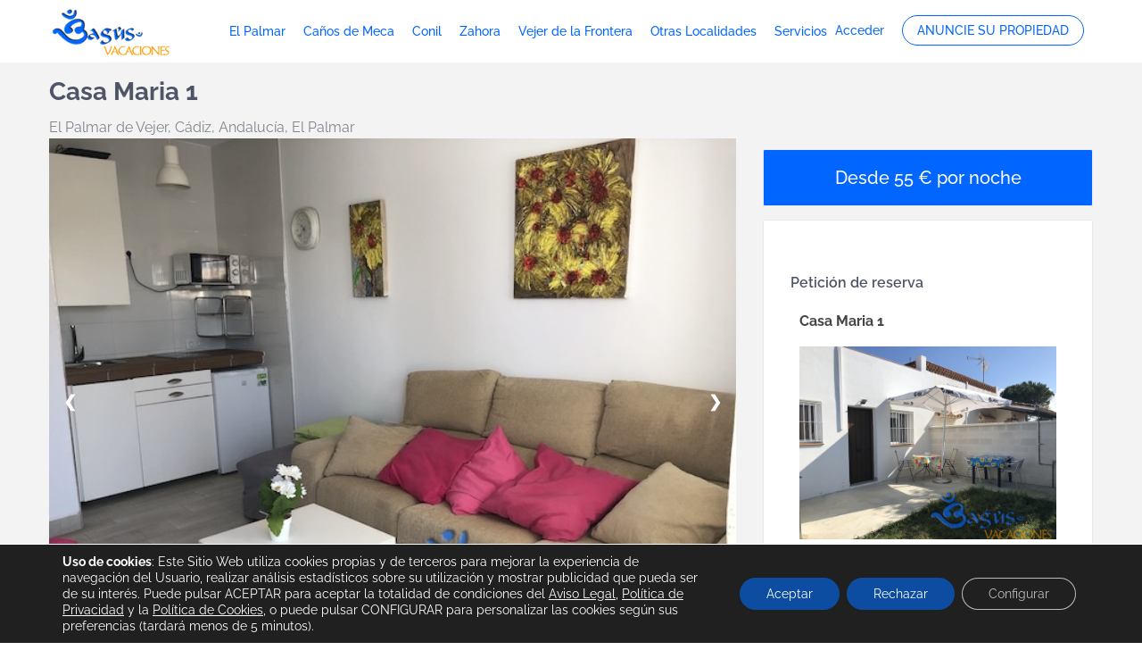

--- FILE ---
content_type: text/html; charset=UTF-8
request_url: https://bagusvacaciones.es/properties/casa-maria-1/
body_size: 97329
content:
<!DOCTYPE html>
<html lang="es">
    <head>
        <meta charset="UTF-8" />
        <meta name="viewport" content="width=device-width, initial-scale=1">
        <link rel="pingback" href="https://bagusvacaciones.es/xmlrpc.php" />
       
        <meta name='robots' content='index, follow, max-image-preview:large, max-snippet:-1, max-video-preview:-1' />

	<!-- This site is optimized with the Yoast SEO Premium plugin v26.6 (Yoast SEO v26.7) - https://yoast.com/wordpress/plugins/seo/ -->
	<title>Casa Maria 1 - En la Playa el Palmar - Bagus Vacaciones.</title>
	<meta name="description" content="Casa Maria 1, es una casita pequeña pero acogedora de un solo dormitorio con salon/cocina, baño y un jardín privado con barbacoa.  Ideal para una pareja." />
	<link rel="canonical" href="https://bagusvacaciones.es/properties/casa-maria-1/" />
	<meta property="og:locale" content="es_ES" />
	<meta property="og:type" content="article" />
	<meta property="og:title" content="Casa Maria 1" />
	<meta property="og:description" content="Casa Maria 1, es una casita pequeña pero acogedora de un solo dormitorio con salon/cocina, baño y un jardín privado con barbacoa.  Ideal para una pareja." />
	<meta property="og:url" content="https://bagusvacaciones.es/properties/casa-maria-1/" />
	<meta property="og:site_name" content="Bagus Vacaciones." />
	<meta property="article:publisher" content="https://www.facebook.com/AlojamientoVacaciones/" />
	<meta property="article:modified_time" content="2024-05-19T21:18:20+00:00" />
	<meta property="og:image" content="https://bagusvacaciones.es/wp-content/uploads/2019/02/Casa-Maria-1-un-dormitorio-detras-de-venta-reyes-www.bagusvacaciones.es-foto-19.jpeg" />
	<meta property="og:image:width" content="640" />
	<meta property="og:image:height" content="480" />
	<meta property="og:image:type" content="image/jpeg" />
	<meta name="twitter:card" content="summary_large_image" />
	<meta name="twitter:site" content="@BagusVacaciones" />
	<meta name="twitter:label1" content="Tiempo de lectura" />
	<meta name="twitter:data1" content="1 minuto" />
	<script type="application/ld+json" class="yoast-schema-graph">{"@context":"https://schema.org","@graph":[{"@type":"WebPage","@id":"https://bagusvacaciones.es/properties/casa-maria-1/","url":"https://bagusvacaciones.es/properties/casa-maria-1/","name":"Casa Maria 1 - En la Playa el Palmar - Bagus Vacaciones.","isPartOf":{"@id":"https://bagusvacaciones.es/#website"},"primaryImageOfPage":{"@id":"https://bagusvacaciones.es/properties/casa-maria-1/#primaryimage"},"image":{"@id":"https://bagusvacaciones.es/properties/casa-maria-1/#primaryimage"},"thumbnailUrl":"https://bagusvacaciones.es/wp-content/uploads/2019/02/Casa-Maria-1-un-dormitorio-detras-de-venta-reyes-www.bagusvacaciones.es-foto-19.jpeg","datePublished":"2019-02-09T18:10:03+00:00","dateModified":"2024-05-19T21:18:20+00:00","description":"Casa Maria 1, es una casita pequeña pero acogedora de un solo dormitorio con salon/cocina, baño y un jardín privado con barbacoa.  Ideal para una pareja.","breadcrumb":{"@id":"https://bagusvacaciones.es/properties/casa-maria-1/#breadcrumb"},"inLanguage":"es","potentialAction":[{"@type":"ReadAction","target":["https://bagusvacaciones.es/properties/casa-maria-1/"]}]},{"@type":"ImageObject","inLanguage":"es","@id":"https://bagusvacaciones.es/properties/casa-maria-1/#primaryimage","url":"https://bagusvacaciones.es/wp-content/uploads/2019/02/Casa-Maria-1-un-dormitorio-detras-de-venta-reyes-www.bagusvacaciones.es-foto-19.jpeg","contentUrl":"https://bagusvacaciones.es/wp-content/uploads/2019/02/Casa-Maria-1-un-dormitorio-detras-de-venta-reyes-www.bagusvacaciones.es-foto-19.jpeg","width":640,"height":480,"caption":"Casa Maria 1"},{"@type":"BreadcrumbList","@id":"https://bagusvacaciones.es/properties/casa-maria-1/#breadcrumb","itemListElement":[{"@type":"ListItem","position":1,"name":"Portada","item":"https://bagusvacaciones.es/"},{"@type":"ListItem","position":2,"name":"Properties","item":"https://bagusvacaciones.es/properties/"},{"@type":"ListItem","position":3,"name":"Casa Maria 1"}]},{"@type":"WebSite","@id":"https://bagusvacaciones.es/#website","url":"https://bagusvacaciones.es/","name":"Bagus Vacaciones.","description":"Bagus Vacaciones :: Alquiler Turístico Vacacional en España, Andalucía, Cádiz","publisher":{"@id":"https://bagusvacaciones.es/#organization"},"potentialAction":[{"@type":"SearchAction","target":{"@type":"EntryPoint","urlTemplate":"https://bagusvacaciones.es/?s={search_term_string}"},"query-input":{"@type":"PropertyValueSpecification","valueRequired":true,"valueName":"search_term_string"}}],"inLanguage":"es"},{"@type":"Organization","@id":"https://bagusvacaciones.es/#organization","name":"Bagus Vacaciones","url":"https://bagusvacaciones.es/","logo":{"@type":"ImageObject","inLanguage":"es","@id":"https://bagusvacaciones.es/#/schema/logo/image/","url":"https://bagusvacaciones.es/wp-content/uploads/2016/06/bagusicono.jpg","contentUrl":"https://bagusvacaciones.es/wp-content/uploads/2016/06/bagusicono.jpg","width":400,"height":400,"caption":"Bagus Vacaciones"},"image":{"@id":"https://bagusvacaciones.es/#/schema/logo/image/"},"sameAs":["https://www.facebook.com/AlojamientoVacaciones/","https://x.com/BagusVacaciones","https://www.instagram.com/bagusvacaciones/?hl=es","https://www.linkedin.com/in/luca-bagus-1b0313a9/","https://es.pinterest.com/bagusvacaciones/"]}]}</script>
	<!-- / Yoast SEO Premium plugin. -->


<link rel='dns-prefetch' href='//maps-api-ssl.google.com' />
<link rel='dns-prefetch' href='//fonts.googleapis.com' />
<link rel="alternate" type="application/rss+xml" title="Bagus Vacaciones. &raquo; Feed" href="https://bagusvacaciones.es/feed/" />
<link rel="alternate" type="application/rss+xml" title="Bagus Vacaciones. &raquo; Feed de los comentarios" href="https://bagusvacaciones.es/comments/feed/" />
<link rel="alternate" type="application/rss+xml" title="Bagus Vacaciones. &raquo; Comentario Casa Maria 1 del feed" href="https://bagusvacaciones.es/properties/casa-maria-1/feed/" />
<link rel="alternate" title="oEmbed (JSON)" type="application/json+oembed" href="https://bagusvacaciones.es/wp-json/oembed/1.0/embed?url=https%3A%2F%2Fbagusvacaciones.es%2Fproperties%2Fcasa-maria-1%2F" />
<link rel="alternate" title="oEmbed (XML)" type="text/xml+oembed" href="https://bagusvacaciones.es/wp-json/oembed/1.0/embed?url=https%3A%2F%2Fbagusvacaciones.es%2Fproperties%2Fcasa-maria-1%2F&#038;format=xml" />
<style id='wp-img-auto-sizes-contain-inline-css' type='text/css'>
img:is([sizes=auto i],[sizes^="auto," i]){contain-intrinsic-size:3000px 1500px}
/*# sourceURL=wp-img-auto-sizes-contain-inline-css */
</style>
<style id='wp-emoji-styles-inline-css' type='text/css'>

	img.wp-smiley, img.emoji {
		display: inline !important;
		border: none !important;
		box-shadow: none !important;
		height: 1em !important;
		width: 1em !important;
		margin: 0 0.07em !important;
		vertical-align: -0.1em !important;
		background: none !important;
		padding: 0 !important;
	}
/*# sourceURL=wp-emoji-styles-inline-css */
</style>
<link rel='stylesheet' id='wp-block-library-css' href='https://bagusvacaciones.es/wp-includes/css/dist/block-library/style.min.css?ver=13994bd74d6b592b5372b5fb712619f6' type='text/css' media='all' />
<style id='classic-theme-styles-inline-css' type='text/css'>
/*! This file is auto-generated */
.wp-block-button__link{color:#fff;background-color:#32373c;border-radius:9999px;box-shadow:none;text-decoration:none;padding:calc(.667em + 2px) calc(1.333em + 2px);font-size:1.125em}.wp-block-file__button{background:#32373c;color:#fff;text-decoration:none}
/*# sourceURL=/wp-includes/css/classic-themes.min.css */
</style>
<style id='global-styles-inline-css' type='text/css'>
:root{--wp--preset--aspect-ratio--square: 1;--wp--preset--aspect-ratio--4-3: 4/3;--wp--preset--aspect-ratio--3-4: 3/4;--wp--preset--aspect-ratio--3-2: 3/2;--wp--preset--aspect-ratio--2-3: 2/3;--wp--preset--aspect-ratio--16-9: 16/9;--wp--preset--aspect-ratio--9-16: 9/16;--wp--preset--color--black: #000000;--wp--preset--color--cyan-bluish-gray: #abb8c3;--wp--preset--color--white: #ffffff;--wp--preset--color--pale-pink: #f78da7;--wp--preset--color--vivid-red: #cf2e2e;--wp--preset--color--luminous-vivid-orange: #ff6900;--wp--preset--color--luminous-vivid-amber: #fcb900;--wp--preset--color--light-green-cyan: #7bdcb5;--wp--preset--color--vivid-green-cyan: #00d084;--wp--preset--color--pale-cyan-blue: #8ed1fc;--wp--preset--color--vivid-cyan-blue: #0693e3;--wp--preset--color--vivid-purple: #9b51e0;--wp--preset--gradient--vivid-cyan-blue-to-vivid-purple: linear-gradient(135deg,rgb(6,147,227) 0%,rgb(155,81,224) 100%);--wp--preset--gradient--light-green-cyan-to-vivid-green-cyan: linear-gradient(135deg,rgb(122,220,180) 0%,rgb(0,208,130) 100%);--wp--preset--gradient--luminous-vivid-amber-to-luminous-vivid-orange: linear-gradient(135deg,rgb(252,185,0) 0%,rgb(255,105,0) 100%);--wp--preset--gradient--luminous-vivid-orange-to-vivid-red: linear-gradient(135deg,rgb(255,105,0) 0%,rgb(207,46,46) 100%);--wp--preset--gradient--very-light-gray-to-cyan-bluish-gray: linear-gradient(135deg,rgb(238,238,238) 0%,rgb(169,184,195) 100%);--wp--preset--gradient--cool-to-warm-spectrum: linear-gradient(135deg,rgb(74,234,220) 0%,rgb(151,120,209) 20%,rgb(207,42,186) 40%,rgb(238,44,130) 60%,rgb(251,105,98) 80%,rgb(254,248,76) 100%);--wp--preset--gradient--blush-light-purple: linear-gradient(135deg,rgb(255,206,236) 0%,rgb(152,150,240) 100%);--wp--preset--gradient--blush-bordeaux: linear-gradient(135deg,rgb(254,205,165) 0%,rgb(254,45,45) 50%,rgb(107,0,62) 100%);--wp--preset--gradient--luminous-dusk: linear-gradient(135deg,rgb(255,203,112) 0%,rgb(199,81,192) 50%,rgb(65,88,208) 100%);--wp--preset--gradient--pale-ocean: linear-gradient(135deg,rgb(255,245,203) 0%,rgb(182,227,212) 50%,rgb(51,167,181) 100%);--wp--preset--gradient--electric-grass: linear-gradient(135deg,rgb(202,248,128) 0%,rgb(113,206,126) 100%);--wp--preset--gradient--midnight: linear-gradient(135deg,rgb(2,3,129) 0%,rgb(40,116,252) 100%);--wp--preset--font-size--small: 13px;--wp--preset--font-size--medium: 20px;--wp--preset--font-size--large: 36px;--wp--preset--font-size--x-large: 42px;--wp--preset--spacing--20: 0.44rem;--wp--preset--spacing--30: 0.67rem;--wp--preset--spacing--40: 1rem;--wp--preset--spacing--50: 1.5rem;--wp--preset--spacing--60: 2.25rem;--wp--preset--spacing--70: 3.38rem;--wp--preset--spacing--80: 5.06rem;--wp--preset--shadow--natural: 6px 6px 9px rgba(0, 0, 0, 0.2);--wp--preset--shadow--deep: 12px 12px 50px rgba(0, 0, 0, 0.4);--wp--preset--shadow--sharp: 6px 6px 0px rgba(0, 0, 0, 0.2);--wp--preset--shadow--outlined: 6px 6px 0px -3px rgb(255, 255, 255), 6px 6px rgb(0, 0, 0);--wp--preset--shadow--crisp: 6px 6px 0px rgb(0, 0, 0);}:where(.is-layout-flex){gap: 0.5em;}:where(.is-layout-grid){gap: 0.5em;}body .is-layout-flex{display: flex;}.is-layout-flex{flex-wrap: wrap;align-items: center;}.is-layout-flex > :is(*, div){margin: 0;}body .is-layout-grid{display: grid;}.is-layout-grid > :is(*, div){margin: 0;}:where(.wp-block-columns.is-layout-flex){gap: 2em;}:where(.wp-block-columns.is-layout-grid){gap: 2em;}:where(.wp-block-post-template.is-layout-flex){gap: 1.25em;}:where(.wp-block-post-template.is-layout-grid){gap: 1.25em;}.has-black-color{color: var(--wp--preset--color--black) !important;}.has-cyan-bluish-gray-color{color: var(--wp--preset--color--cyan-bluish-gray) !important;}.has-white-color{color: var(--wp--preset--color--white) !important;}.has-pale-pink-color{color: var(--wp--preset--color--pale-pink) !important;}.has-vivid-red-color{color: var(--wp--preset--color--vivid-red) !important;}.has-luminous-vivid-orange-color{color: var(--wp--preset--color--luminous-vivid-orange) !important;}.has-luminous-vivid-amber-color{color: var(--wp--preset--color--luminous-vivid-amber) !important;}.has-light-green-cyan-color{color: var(--wp--preset--color--light-green-cyan) !important;}.has-vivid-green-cyan-color{color: var(--wp--preset--color--vivid-green-cyan) !important;}.has-pale-cyan-blue-color{color: var(--wp--preset--color--pale-cyan-blue) !important;}.has-vivid-cyan-blue-color{color: var(--wp--preset--color--vivid-cyan-blue) !important;}.has-vivid-purple-color{color: var(--wp--preset--color--vivid-purple) !important;}.has-black-background-color{background-color: var(--wp--preset--color--black) !important;}.has-cyan-bluish-gray-background-color{background-color: var(--wp--preset--color--cyan-bluish-gray) !important;}.has-white-background-color{background-color: var(--wp--preset--color--white) !important;}.has-pale-pink-background-color{background-color: var(--wp--preset--color--pale-pink) !important;}.has-vivid-red-background-color{background-color: var(--wp--preset--color--vivid-red) !important;}.has-luminous-vivid-orange-background-color{background-color: var(--wp--preset--color--luminous-vivid-orange) !important;}.has-luminous-vivid-amber-background-color{background-color: var(--wp--preset--color--luminous-vivid-amber) !important;}.has-light-green-cyan-background-color{background-color: var(--wp--preset--color--light-green-cyan) !important;}.has-vivid-green-cyan-background-color{background-color: var(--wp--preset--color--vivid-green-cyan) !important;}.has-pale-cyan-blue-background-color{background-color: var(--wp--preset--color--pale-cyan-blue) !important;}.has-vivid-cyan-blue-background-color{background-color: var(--wp--preset--color--vivid-cyan-blue) !important;}.has-vivid-purple-background-color{background-color: var(--wp--preset--color--vivid-purple) !important;}.has-black-border-color{border-color: var(--wp--preset--color--black) !important;}.has-cyan-bluish-gray-border-color{border-color: var(--wp--preset--color--cyan-bluish-gray) !important;}.has-white-border-color{border-color: var(--wp--preset--color--white) !important;}.has-pale-pink-border-color{border-color: var(--wp--preset--color--pale-pink) !important;}.has-vivid-red-border-color{border-color: var(--wp--preset--color--vivid-red) !important;}.has-luminous-vivid-orange-border-color{border-color: var(--wp--preset--color--luminous-vivid-orange) !important;}.has-luminous-vivid-amber-border-color{border-color: var(--wp--preset--color--luminous-vivid-amber) !important;}.has-light-green-cyan-border-color{border-color: var(--wp--preset--color--light-green-cyan) !important;}.has-vivid-green-cyan-border-color{border-color: var(--wp--preset--color--vivid-green-cyan) !important;}.has-pale-cyan-blue-border-color{border-color: var(--wp--preset--color--pale-cyan-blue) !important;}.has-vivid-cyan-blue-border-color{border-color: var(--wp--preset--color--vivid-cyan-blue) !important;}.has-vivid-purple-border-color{border-color: var(--wp--preset--color--vivid-purple) !important;}.has-vivid-cyan-blue-to-vivid-purple-gradient-background{background: var(--wp--preset--gradient--vivid-cyan-blue-to-vivid-purple) !important;}.has-light-green-cyan-to-vivid-green-cyan-gradient-background{background: var(--wp--preset--gradient--light-green-cyan-to-vivid-green-cyan) !important;}.has-luminous-vivid-amber-to-luminous-vivid-orange-gradient-background{background: var(--wp--preset--gradient--luminous-vivid-amber-to-luminous-vivid-orange) !important;}.has-luminous-vivid-orange-to-vivid-red-gradient-background{background: var(--wp--preset--gradient--luminous-vivid-orange-to-vivid-red) !important;}.has-very-light-gray-to-cyan-bluish-gray-gradient-background{background: var(--wp--preset--gradient--very-light-gray-to-cyan-bluish-gray) !important;}.has-cool-to-warm-spectrum-gradient-background{background: var(--wp--preset--gradient--cool-to-warm-spectrum) !important;}.has-blush-light-purple-gradient-background{background: var(--wp--preset--gradient--blush-light-purple) !important;}.has-blush-bordeaux-gradient-background{background: var(--wp--preset--gradient--blush-bordeaux) !important;}.has-luminous-dusk-gradient-background{background: var(--wp--preset--gradient--luminous-dusk) !important;}.has-pale-ocean-gradient-background{background: var(--wp--preset--gradient--pale-ocean) !important;}.has-electric-grass-gradient-background{background: var(--wp--preset--gradient--electric-grass) !important;}.has-midnight-gradient-background{background: var(--wp--preset--gradient--midnight) !important;}.has-small-font-size{font-size: var(--wp--preset--font-size--small) !important;}.has-medium-font-size{font-size: var(--wp--preset--font-size--medium) !important;}.has-large-font-size{font-size: var(--wp--preset--font-size--large) !important;}.has-x-large-font-size{font-size: var(--wp--preset--font-size--x-large) !important;}
:where(.wp-block-post-template.is-layout-flex){gap: 1.25em;}:where(.wp-block-post-template.is-layout-grid){gap: 1.25em;}
:where(.wp-block-term-template.is-layout-flex){gap: 1.25em;}:where(.wp-block-term-template.is-layout-grid){gap: 1.25em;}
:where(.wp-block-columns.is-layout-flex){gap: 2em;}:where(.wp-block-columns.is-layout-grid){gap: 2em;}
:root :where(.wp-block-pullquote){font-size: 1.5em;line-height: 1.6;}
/*# sourceURL=global-styles-inline-css */
</style>
<link rel='stylesheet' id='ae-pro-css-css' href='https://bagusvacaciones.es/wp-content/plugins/anywhere-elementor-pro/includes/assets/css/ae-pro.min.css?ver=2.29.3' type='text/css' media='all' />
<link rel='stylesheet' id='wpestate_bootstrap-css' href='https://bagusvacaciones.es/wp-content/themes/wprentals/css/bootstrap.css?ver=1.0' type='text/css' media='all' />
<link rel='stylesheet' id='wpestate_bootstrap-theme-css' href='https://bagusvacaciones.es/wp-content/themes/wprentals/css/bootstrap-theme.css?ver=1.0' type='text/css' media='all' />
<link rel='stylesheet' id='chld_thm_cfg_parent-css' href='https://bagusvacaciones.es/wp-content/themes/wprentals/style.css?ver=13994bd74d6b592b5372b5fb712619f6' type='text/css' media='all' />
<link rel='stylesheet' id='wpestate_media-css' href='https://bagusvacaciones.es/wp-content/themes/wprentals/css/my_media.css?ver=1.0' type='text/css' media='all' />
<link rel='stylesheet' id='wpestate_style-css' href='https://bagusvacaciones.es/wp-content/themes/wprentals-child/style.css?ver=1.0' type='text/css' media='all' />
<link rel='stylesheet' id='wpestate_jquery.ui.theme-css' href='https://bagusvacaciones.es/wp-content/themes/wprentals/css/jquery-ui.min.css?ver=13994bd74d6b592b5372b5fb712619f6' type='text/css' media='all' />
<link rel='stylesheet' id='wpestate_fancybox-css' href='https://bagusvacaciones.es/wp-content/themes/wprentals/css/jquery.fancybox.css?ver=1.0' type='text/css' media='all' />
<link rel='stylesheet' id='wpestate-railway-css' href='https://fonts.googleapis.com/css?family=Raleway%3A500%2C600%2C400%2C700%2C800&#038;subset=latin%2Clatin-ext&#038;ver=13994bd74d6b592b5372b5fb712619f6' type='text/css' media='all' />
<link rel='stylesheet' id='wpestate-opensans-css' href='https://fonts.googleapis.com/css?family=Open+Sans%3A400%2C600%2C300&#038;subset=latin%2Clatin-ext&#038;ver=13994bd74d6b592b5372b5fb712619f6' type='text/css' media='all' />
<link rel='stylesheet' id='wpestate_font-awesome.min-css' href='https://bagusvacaciones.es/wp-content/themes/wprentals/css/fontawesome/css/font-awesome.min.css?ver=13994bd74d6b592b5372b5fb712619f6' type='text/css' media='all' />
<link rel='stylesheet' id='elementor-frontend-css' href='https://bagusvacaciones.es/wp-content/plugins/elementor/assets/css/frontend.min.css?ver=3.33.6' type='text/css' media='all' />
<link rel='stylesheet' id='widget-heading-css' href='https://bagusvacaciones.es/wp-content/plugins/elementor/assets/css/widget-heading.min.css?ver=3.33.6' type='text/css' media='all' />
<link rel='stylesheet' id='e-animation-slideInUp-css' href='https://bagusvacaciones.es/wp-content/plugins/elementor/assets/lib/animations/styles/slideInUp.min.css?ver=3.33.6' type='text/css' media='all' />
<link rel='stylesheet' id='e-popup-css' href='https://bagusvacaciones.es/wp-content/plugins/elementor-pro/assets/css/conditionals/popup.min.css?ver=3.33.2' type='text/css' media='all' />
<link rel='stylesheet' id='e-animation-swing-css' href='https://bagusvacaciones.es/wp-content/plugins/elementor/assets/lib/animations/styles/swing.min.css?ver=3.33.6' type='text/css' media='all' />
<link rel='stylesheet' id='widget-image-css' href='https://bagusvacaciones.es/wp-content/plugins/elementor/assets/css/widget-image.min.css?ver=3.33.6' type='text/css' media='all' />
<link rel='stylesheet' id='widget-login-css' href='https://bagusvacaciones.es/wp-content/plugins/elementor-pro/assets/css/widget-login.min.css?ver=3.33.2' type='text/css' media='all' />
<link rel='stylesheet' id='widget-form-css' href='https://bagusvacaciones.es/wp-content/plugins/elementor-pro/assets/css/widget-form.min.css?ver=3.33.2' type='text/css' media='all' />
<link rel='stylesheet' id='widget-icon-list-css' href='https://bagusvacaciones.es/wp-content/plugins/elementor/assets/css/widget-icon-list.min.css?ver=3.33.6' type='text/css' media='all' />
<link rel='stylesheet' id='elementor-icons-css' href='https://bagusvacaciones.es/wp-content/plugins/elementor/assets/lib/eicons/css/elementor-icons.min.css?ver=5.44.0' type='text/css' media='all' />
<link rel='stylesheet' id='elementor-post-26017-css' href='https://bagusvacaciones.es/wp-content/uploads/elementor/css/post-26017.css?ver=1769903559' type='text/css' media='all' />
<link rel='stylesheet' id='font-awesome-5-all-css' href='https://bagusvacaciones.es/wp-content/plugins/elementor/assets/lib/font-awesome/css/all.min.css?ver=3.33.6' type='text/css' media='all' />
<link rel='stylesheet' id='font-awesome-4-shim-css' href='https://bagusvacaciones.es/wp-content/plugins/elementor/assets/lib/font-awesome/css/v4-shims.min.css?ver=3.33.6' type='text/css' media='all' />
<link rel='stylesheet' id='elementor-post-18795-css' href='https://bagusvacaciones.es/wp-content/uploads/elementor/css/post-18795.css?ver=1769903628' type='text/css' media='all' />
<link rel='stylesheet' id='elementor-post-31236-css' href='https://bagusvacaciones.es/wp-content/uploads/elementor/css/post-31236.css?ver=1769903559' type='text/css' media='all' />
<link rel='stylesheet' id='elementor-post-26036-css' href='https://bagusvacaciones.es/wp-content/uploads/elementor/css/post-26036.css?ver=1769903559' type='text/css' media='all' />
<link rel='stylesheet' id='vegas-css-css' href='https://bagusvacaciones.es/wp-content/plugins/anywhere-elementor-pro/includes/assets/lib/vegas/vegas.min.css?ver=2.4.0' type='text/css' media='all' />
<link rel='stylesheet' id='bsf-Defaults-css' href='https://bagusvacaciones.es/wp-content/uploads/smile_fonts/Defaults/Defaults.css?ver=3.19.22' type='text/css' media='all' />
<link rel='stylesheet' id='moove_gdpr_frontend-css' href='https://bagusvacaciones.es/wp-content/plugins/gdpr-cookie-compliance/dist/styles/gdpr-main-nf.css?ver=5.0.9' type='text/css' media='all' />
<style id='moove_gdpr_frontend-inline-css' type='text/css'>
				#moove_gdpr_cookie_modal .moove-gdpr-modal-content .moove-gdpr-tab-main h3.tab-title, 
				#moove_gdpr_cookie_modal .moove-gdpr-modal-content .moove-gdpr-tab-main span.tab-title,
				#moove_gdpr_cookie_modal .moove-gdpr-modal-content .moove-gdpr-modal-left-content #moove-gdpr-menu li a, 
				#moove_gdpr_cookie_modal .moove-gdpr-modal-content .moove-gdpr-modal-left-content #moove-gdpr-menu li button,
				#moove_gdpr_cookie_modal .moove-gdpr-modal-content .moove-gdpr-modal-left-content .moove-gdpr-branding-cnt a,
				#moove_gdpr_cookie_modal .moove-gdpr-modal-content .moove-gdpr-modal-footer-content .moove-gdpr-button-holder a.mgbutton, 
				#moove_gdpr_cookie_modal .moove-gdpr-modal-content .moove-gdpr-modal-footer-content .moove-gdpr-button-holder button.mgbutton,
				#moove_gdpr_cookie_modal .cookie-switch .cookie-slider:after, 
				#moove_gdpr_cookie_modal .cookie-switch .slider:after, 
				#moove_gdpr_cookie_modal .switch .cookie-slider:after, 
				#moove_gdpr_cookie_modal .switch .slider:after,
				#moove_gdpr_cookie_info_bar .moove-gdpr-info-bar-container .moove-gdpr-info-bar-content p, 
				#moove_gdpr_cookie_info_bar .moove-gdpr-info-bar-container .moove-gdpr-info-bar-content p a,
				#moove_gdpr_cookie_info_bar .moove-gdpr-info-bar-container .moove-gdpr-info-bar-content a.mgbutton, 
				#moove_gdpr_cookie_info_bar .moove-gdpr-info-bar-container .moove-gdpr-info-bar-content button.mgbutton,
				#moove_gdpr_cookie_modal .moove-gdpr-modal-content .moove-gdpr-tab-main .moove-gdpr-tab-main-content h1, 
				#moove_gdpr_cookie_modal .moove-gdpr-modal-content .moove-gdpr-tab-main .moove-gdpr-tab-main-content h2, 
				#moove_gdpr_cookie_modal .moove-gdpr-modal-content .moove-gdpr-tab-main .moove-gdpr-tab-main-content h3, 
				#moove_gdpr_cookie_modal .moove-gdpr-modal-content .moove-gdpr-tab-main .moove-gdpr-tab-main-content h4, 
				#moove_gdpr_cookie_modal .moove-gdpr-modal-content .moove-gdpr-tab-main .moove-gdpr-tab-main-content h5, 
				#moove_gdpr_cookie_modal .moove-gdpr-modal-content .moove-gdpr-tab-main .moove-gdpr-tab-main-content h6,
				#moove_gdpr_cookie_modal .moove-gdpr-modal-content.moove_gdpr_modal_theme_v2 .moove-gdpr-modal-title .tab-title,
				#moove_gdpr_cookie_modal .moove-gdpr-modal-content.moove_gdpr_modal_theme_v2 .moove-gdpr-tab-main h3.tab-title, 
				#moove_gdpr_cookie_modal .moove-gdpr-modal-content.moove_gdpr_modal_theme_v2 .moove-gdpr-tab-main span.tab-title,
				#moove_gdpr_cookie_modal .moove-gdpr-modal-content.moove_gdpr_modal_theme_v2 .moove-gdpr-branding-cnt a {
					font-weight: inherit				}
			#moove_gdpr_cookie_modal,#moove_gdpr_cookie_info_bar,.gdpr_cookie_settings_shortcode_content{font-family:inherit}#moove_gdpr_save_popup_settings_button{background-color:#373737;color:#fff}#moove_gdpr_save_popup_settings_button:hover{background-color:#000}#moove_gdpr_cookie_info_bar .moove-gdpr-info-bar-container .moove-gdpr-info-bar-content a.mgbutton,#moove_gdpr_cookie_info_bar .moove-gdpr-info-bar-container .moove-gdpr-info-bar-content button.mgbutton{background-color:#0c4da2}#moove_gdpr_cookie_modal .moove-gdpr-modal-content .moove-gdpr-modal-footer-content .moove-gdpr-button-holder a.mgbutton,#moove_gdpr_cookie_modal .moove-gdpr-modal-content .moove-gdpr-modal-footer-content .moove-gdpr-button-holder button.mgbutton,.gdpr_cookie_settings_shortcode_content .gdpr-shr-button.button-green{background-color:#0c4da2;border-color:#0c4da2}#moove_gdpr_cookie_modal .moove-gdpr-modal-content .moove-gdpr-modal-footer-content .moove-gdpr-button-holder a.mgbutton:hover,#moove_gdpr_cookie_modal .moove-gdpr-modal-content .moove-gdpr-modal-footer-content .moove-gdpr-button-holder button.mgbutton:hover,.gdpr_cookie_settings_shortcode_content .gdpr-shr-button.button-green:hover{background-color:#fff;color:#0c4da2}#moove_gdpr_cookie_modal .moove-gdpr-modal-content .moove-gdpr-modal-close i,#moove_gdpr_cookie_modal .moove-gdpr-modal-content .moove-gdpr-modal-close span.gdpr-icon{background-color:#0c4da2;border:1px solid #0c4da2}#moove_gdpr_cookie_info_bar span.moove-gdpr-infobar-allow-all.focus-g,#moove_gdpr_cookie_info_bar span.moove-gdpr-infobar-allow-all:focus,#moove_gdpr_cookie_info_bar button.moove-gdpr-infobar-allow-all.focus-g,#moove_gdpr_cookie_info_bar button.moove-gdpr-infobar-allow-all:focus,#moove_gdpr_cookie_info_bar span.moove-gdpr-infobar-reject-btn.focus-g,#moove_gdpr_cookie_info_bar span.moove-gdpr-infobar-reject-btn:focus,#moove_gdpr_cookie_info_bar button.moove-gdpr-infobar-reject-btn.focus-g,#moove_gdpr_cookie_info_bar button.moove-gdpr-infobar-reject-btn:focus,#moove_gdpr_cookie_info_bar span.change-settings-button.focus-g,#moove_gdpr_cookie_info_bar span.change-settings-button:focus,#moove_gdpr_cookie_info_bar button.change-settings-button.focus-g,#moove_gdpr_cookie_info_bar button.change-settings-button:focus{-webkit-box-shadow:0 0 1px 3px #0c4da2;-moz-box-shadow:0 0 1px 3px #0c4da2;box-shadow:0 0 1px 3px #0c4da2}#moove_gdpr_cookie_modal .moove-gdpr-modal-content .moove-gdpr-modal-close i:hover,#moove_gdpr_cookie_modal .moove-gdpr-modal-content .moove-gdpr-modal-close span.gdpr-icon:hover,#moove_gdpr_cookie_info_bar span[data-href]>u.change-settings-button{color:#0c4da2}#moove_gdpr_cookie_modal .moove-gdpr-modal-content .moove-gdpr-modal-left-content #moove-gdpr-menu li.menu-item-selected a span.gdpr-icon,#moove_gdpr_cookie_modal .moove-gdpr-modal-content .moove-gdpr-modal-left-content #moove-gdpr-menu li.menu-item-selected button span.gdpr-icon{color:inherit}#moove_gdpr_cookie_modal .moove-gdpr-modal-content .moove-gdpr-modal-left-content #moove-gdpr-menu li a span.gdpr-icon,#moove_gdpr_cookie_modal .moove-gdpr-modal-content .moove-gdpr-modal-left-content #moove-gdpr-menu li button span.gdpr-icon{color:inherit}#moove_gdpr_cookie_modal .gdpr-acc-link{line-height:0;font-size:0;color:transparent;position:absolute}#moove_gdpr_cookie_modal .moove-gdpr-modal-content .moove-gdpr-modal-close:hover i,#moove_gdpr_cookie_modal .moove-gdpr-modal-content .moove-gdpr-modal-left-content #moove-gdpr-menu li a,#moove_gdpr_cookie_modal .moove-gdpr-modal-content .moove-gdpr-modal-left-content #moove-gdpr-menu li button,#moove_gdpr_cookie_modal .moove-gdpr-modal-content .moove-gdpr-modal-left-content #moove-gdpr-menu li button i,#moove_gdpr_cookie_modal .moove-gdpr-modal-content .moove-gdpr-modal-left-content #moove-gdpr-menu li a i,#moove_gdpr_cookie_modal .moove-gdpr-modal-content .moove-gdpr-tab-main .moove-gdpr-tab-main-content a:hover,#moove_gdpr_cookie_info_bar.moove-gdpr-dark-scheme .moove-gdpr-info-bar-container .moove-gdpr-info-bar-content a.mgbutton:hover,#moove_gdpr_cookie_info_bar.moove-gdpr-dark-scheme .moove-gdpr-info-bar-container .moove-gdpr-info-bar-content button.mgbutton:hover,#moove_gdpr_cookie_info_bar.moove-gdpr-dark-scheme .moove-gdpr-info-bar-container .moove-gdpr-info-bar-content a:hover,#moove_gdpr_cookie_info_bar.moove-gdpr-dark-scheme .moove-gdpr-info-bar-container .moove-gdpr-info-bar-content button:hover,#moove_gdpr_cookie_info_bar.moove-gdpr-dark-scheme .moove-gdpr-info-bar-container .moove-gdpr-info-bar-content span.change-settings-button:hover,#moove_gdpr_cookie_info_bar.moove-gdpr-dark-scheme .moove-gdpr-info-bar-container .moove-gdpr-info-bar-content button.change-settings-button:hover,#moove_gdpr_cookie_info_bar.moove-gdpr-dark-scheme .moove-gdpr-info-bar-container .moove-gdpr-info-bar-content u.change-settings-button:hover,#moove_gdpr_cookie_info_bar span[data-href]>u.change-settings-button,#moove_gdpr_cookie_info_bar.moove-gdpr-dark-scheme .moove-gdpr-info-bar-container .moove-gdpr-info-bar-content a.mgbutton.focus-g,#moove_gdpr_cookie_info_bar.moove-gdpr-dark-scheme .moove-gdpr-info-bar-container .moove-gdpr-info-bar-content button.mgbutton.focus-g,#moove_gdpr_cookie_info_bar.moove-gdpr-dark-scheme .moove-gdpr-info-bar-container .moove-gdpr-info-bar-content a.focus-g,#moove_gdpr_cookie_info_bar.moove-gdpr-dark-scheme .moove-gdpr-info-bar-container .moove-gdpr-info-bar-content button.focus-g,#moove_gdpr_cookie_info_bar.moove-gdpr-dark-scheme .moove-gdpr-info-bar-container .moove-gdpr-info-bar-content a.mgbutton:focus,#moove_gdpr_cookie_info_bar.moove-gdpr-dark-scheme .moove-gdpr-info-bar-container .moove-gdpr-info-bar-content button.mgbutton:focus,#moove_gdpr_cookie_info_bar.moove-gdpr-dark-scheme .moove-gdpr-info-bar-container .moove-gdpr-info-bar-content a:focus,#moove_gdpr_cookie_info_bar.moove-gdpr-dark-scheme .moove-gdpr-info-bar-container .moove-gdpr-info-bar-content button:focus,#moove_gdpr_cookie_info_bar.moove-gdpr-dark-scheme .moove-gdpr-info-bar-container .moove-gdpr-info-bar-content span.change-settings-button.focus-g,span.change-settings-button:focus,button.change-settings-button.focus-g,button.change-settings-button:focus,#moove_gdpr_cookie_info_bar.moove-gdpr-dark-scheme .moove-gdpr-info-bar-container .moove-gdpr-info-bar-content u.change-settings-button.focus-g,#moove_gdpr_cookie_info_bar.moove-gdpr-dark-scheme .moove-gdpr-info-bar-container .moove-gdpr-info-bar-content u.change-settings-button:focus{color:#0c4da2}#moove_gdpr_cookie_modal .moove-gdpr-branding.focus-g span,#moove_gdpr_cookie_modal .moove-gdpr-modal-content .moove-gdpr-tab-main a.focus-g,#moove_gdpr_cookie_modal .moove-gdpr-modal-content .moove-gdpr-tab-main .gdpr-cd-details-toggle.focus-g{color:#0c4da2}#moove_gdpr_cookie_modal.gdpr_lightbox-hide{display:none}
/*# sourceURL=moove_gdpr_frontend-inline-css */
</style>
<link rel='stylesheet' id='elementor-gf-local-roboto-css' href='https://bagusvacaciones.es/wp-content/uploads/elementor/google-fonts/css/roboto.css?ver=1744449779' type='text/css' media='all' />
<link rel='stylesheet' id='elementor-gf-local-robotoslab-css' href='https://bagusvacaciones.es/wp-content/uploads/elementor/google-fonts/css/robotoslab.css?ver=1744449796' type='text/css' media='all' />
<link rel='stylesheet' id='elementor-gf-local-montserrat-css' href='https://bagusvacaciones.es/wp-content/uploads/elementor/google-fonts/css/montserrat.css?ver=1744449817' type='text/css' media='all' />
<link rel='stylesheet' id='elementor-icons-shared-0-css' href='https://bagusvacaciones.es/wp-content/plugins/elementor/assets/lib/font-awesome/css/fontawesome.min.css?ver=5.15.3' type='text/css' media='all' />
<link rel='stylesheet' id='elementor-icons-fa-regular-css' href='https://bagusvacaciones.es/wp-content/plugins/elementor/assets/lib/font-awesome/css/regular.min.css?ver=5.15.3' type='text/css' media='all' />
<script type="text/javascript" src="https://bagusvacaciones.es/wp-includes/js/jquery/jquery.min.js?ver=3.7.1" id="jquery-core-js"></script>
<script type="text/javascript" src="https://bagusvacaciones.es/wp-includes/js/jquery/jquery-migrate.min.js?ver=3.4.1" id="jquery-migrate-js"></script>
<script type="text/javascript" src="https://bagusvacaciones.es/wp-content/themes/wprentals/js/bootstrap.min.js?ver=1.0" id="wpestate_bootstrap-js"></script>
<script type="text/javascript" src="https://bagusvacaciones.es/wp-content/themes/wprentals/js/jquery.viewport.mini.js?ver=1.0" id="wpestate_viewport-js"></script>
<script type="text/javascript" src="https://bagusvacaciones.es/wp-content/themes/wprentals/js/modernizr.custom.62456.js?ver=1.0" id="wpestate_modernizr-js"></script>
<script type="text/javascript" src="https://maps-api-ssl.google.com/maps/api/js?libraries=places&amp;language=en&amp;key=AIzaSyDb5irnYeog0psacy39ynTMRlOkn2hh4Ag&amp;ver=1.0" id="wpestate_googlemap-js"></script>
<script type="text/javascript" src="https://bagusvacaciones.es/wp-content/plugins/elementor/assets/lib/font-awesome/js/v4-shims.min.js?ver=3.33.6" id="font-awesome-4-shim-js"></script>
<script></script><link rel="https://api.w.org/" href="https://bagusvacaciones.es/wp-json/" /><link rel="EditURI" type="application/rsd+xml" title="RSD" href="https://bagusvacaciones.es/xmlrpc.php?rsd" />

<link rel='shortlink' href='https://bagusvacaciones.es/?p=18463' />
<script type="text/javascript">
(function(url){
	if(/(?:Chrome\/26\.0\.1410\.63 Safari\/537\.31|WordfenceTestMonBot)/.test(navigator.userAgent)){ return; }
	var addEvent = function(evt, handler) {
		if (window.addEventListener) {
			document.addEventListener(evt, handler, false);
		} else if (window.attachEvent) {
			document.attachEvent('on' + evt, handler);
		}
	};
	var removeEvent = function(evt, handler) {
		if (window.removeEventListener) {
			document.removeEventListener(evt, handler, false);
		} else if (window.detachEvent) {
			document.detachEvent('on' + evt, handler);
		}
	};
	var evts = 'contextmenu dblclick drag dragend dragenter dragleave dragover dragstart drop keydown keypress keyup mousedown mousemove mouseout mouseover mouseup mousewheel scroll'.split(' ');
	var logHuman = function() {
		if (window.wfLogHumanRan) { return; }
		window.wfLogHumanRan = true;
		var wfscr = document.createElement('script');
		wfscr.type = 'text/javascript';
		wfscr.async = true;
		wfscr.src = url + '&r=' + Math.random();
		(document.getElementsByTagName('head')[0]||document.getElementsByTagName('body')[0]).appendChild(wfscr);
		for (var i = 0; i < evts.length; i++) {
			removeEvent(evts[i], logHuman);
		}
	};
	for (var i = 0; i < evts.length; i++) {
		addEvent(evts[i], logHuman);
	}
})('//bagusvacaciones.es/?wordfence_lh=1&hid=96B157AAD51C679B3A55193D1B7DC072');
</script><link rel="icon" href="https://bagusvacaciones.es/wp-content/uploads/2019/05/favicon.ico" sizes="32x32">
<link rel="icon" href="https://bagusvacaciones.es/wp-content/uploads/2019/05/favicon.ico" sizes="192x192">
<link rel="apple-touch-icon-precomposed" href="https://bagusvacaciones.es/wp-content/uploads/2019/05/favicon.ico">

    <style type='text/css'>
.similar_listings_wrapper{
    background:transparent;
}
.owner_area_wrapper_sidebar,
.listing_type_1 .listing_main_image_price,
.owner-page-wrapper{
    background-image:none;
}
.property_header2 .property_categs .check_avalability:hover,
.listing_type_1 .check_avalability{
background-color:transparent!important;
}

#agent_submit_contact,
.panel-title-arrow,
.owner_area_wrapper_sidebar,
.listing_type_1 .listing_main_image_price,
.property_listing .tooltip-inner,
.pack-info .tooltip-inner,
.pack-unit .tooltip-inner,
.adv-2-header,
.check_avalability:hover,
.property_header2 .property_categs .check_avalability,
.owner-page-wrapper,
.calendar-legend-reserved,   
.featured_div,
.wpestate_tour .ui-tabs .ui-tabs-nav li.ui-tabs-active,
.ll-skin-melon td .ui-state-active,
.ll-skin-melon td .ui-state-hover,
.price-day,
.calendar-legend-reserved,
.calendar-reserved,
#slider_price_mobile .ui-widget-header,
#slider_price_sh .ui-widget-header,
#slider_price .ui-widget-header,
#slider_price_widget .ui-widget-header,
.slider_control_left,
.slider_control_right,   
.wpestate_accordion_tab .ui-state-active,
.wpestate_accordion_tab .ui-state-active ,
.wpestate_accordion_tab .ui-state-active,
.wpestate_tabs .ui-tabs .ui-tabs-nav li.ui-tabs-active,
.wpestate_progress_bar.vc_progress_bar .vc_single_bar.bar_blue .vc_bar,
.wpestate_posts_grid.wpb_teaser_grid .categories_filter li, 
.wpestate_posts_grid.wpb_categories_filter li,
.featured_second_line,    
.presenttw,
#colophon .social_sidebar_internal a:hover,
#primary .social_sidebar_internal a:hover ,
.comment-form #submit,
.property_menu_item i:hover,
.ball-pulse > div ,
.icon-fav-on-remove,
.share_unit,
#submit_action:hover,    
#adv-search-header-mobile,    
.red,
.pack-info .tooltip-inner,
.pack-unit .tooltip-inner,
.user_mobile_menu_list li:hover,
.theme-slider-view,
.listing-hover,
.ui-widget-content .ui-state-hover, 
.ui-widget-header .ui-state-hover, 
.ui-state-focus, 
.ui-widget-content .ui-state-focus, 
.ui-widget-header .ui-state-focus,
#wp-submit-register, 
#wp-forgot-but, 
#wp-login-but, 
.comment-form #submit, 
#wp-forgot-but_shortcode, 
#wp-login-but-wd, 
#wp-submit-register_wd,
#advanced_submit_shorcode,
.search_dashborad_header .wpestate_vc_button,
#submit_mess_front,
.modal-content #wp-forgot-but_mod,
#imagelist .uploaded_images i,
#aaiu-uploader ,
#aaiu-uploader:hover,
#send_sms_pin,
#send_sms_pin:hover,
#validate_phone,
#validate_phone:hover,
.user_dashboard_panel_guide .active:after,
.user_dashboard_panel_guide .guide_past:before,
.user_dashboard_panel_guide .guide_past:after,
.mess_send_reply_button, #change_pass, #update_profile, 
#book_dates, 
#aaiu-uploader,
#wp-submit-register_wd_mobile,
#wp-forgot-but_mobile,
#wp-login-but-wd-mobile,
#set_price_dates,
.action1_booking,
.generate_invoice,
#add_inv_expenses,
#add_inv_discount,
#book_dates,
#allinone_set_custom,
#edit_prop_ammenities,
#edit_calendar,
#edit_prop_locations,
#google_capture,
#edit_prop_details,
#edit_prop_image,
#edit_prop_price,
#edit_prop_1, 
#form_submit_1, 
#submit_mess_front, 
.modal-content #wp-login-but,
#wp-login-but_sh,
#wp-submit-register_sh{
    background-color: #0066ff!important;
}

.user_mobile_menu_list li:hover, .mobilex-menu li:hover,
.double-bounce1, .double-bounce2{
  background-color: #0066ff;
}

.property_header2 .property_categs .check_avalability:hover,
.pack-name,.user_dashboard_links a:hover i,
.property_ratings_agent i, .property_ratings i,
.prop_pricex,.property_unit_v2 .price_unit,
.wpestate_recent_tweets .item:after,
.panel-title:hover,
.blog_featured.type_1_class:hover .blog-title-link, .places_wrapper.type_1_class:hover .featured_listing_title, .featured_property .property_listing:hover .featured_listing_title,
.signuplink:hover,#submit_action:hover,.category_details_wrapper a:hover ,
.agent-flex:hover .agent-title-link,
.property_flex:hover .listing_title_unit,
#amount_wd,
#amount, 
#amount_sh,
.more_list:hover,
.single-content p a:hover,
#contact_me_long_owner:hover, #contact_me_long:hover,
#view_more_desc,
input[type="checkbox"]:checked:before,
.user_dashboard_panel_guide .active{
    color: #0066ff!important;
}

.property_ratings_agent .owner_total_reviews,
.property_ratings_agent i {
    color: #fff!important;
}
.mobile-trigger-user:hover i, .mobile-trigger:hover i,
.carousel-control-theme-prev:hover, .carousel-control-theme-next:hover,
.hover_price,
#user_terms_register_topbar_link:hover,
#amount_mobile,
#amount_sh,
#amount_wd,
#amount,
.front_plan_row:hover,
.delete_search:hover,
.wpestate_posts_grid .vc_read_more,
.featured_article:hover h2 a,
.featured_article:hover .featured_article_right,
.user_dashboard_listed a,
.pack-listing-title,
.user_dashboard_links .user_tab_active i,
.idx-price,
#infobox_title:hover,
.info_details a:hover,
.contact_info_details h2,
#colophon .widget-container li:hover:before,
#colophon .widget-container li:hover,
#colophon .widget-container li:hover a,
.compare_item_head .property_price,
.adv_extended_options_text:hover,
#adv_extended_options_show_filters,
.show_filters,
.adv_extended_options_text,
#showinpage,
#contactinfobox,
.company_headline a:hover i,
#primary .contact_sidebar_wrap p:hover a,
#colophon .contact_sidebar_wrap p:hover a,
.twitter_wrapper a,
.twitter_time,
.wpestate_recent_tweets .item:after,
.widget_nav_menu .sub-menu li:hover a,
.widget_nav_menu  .sub-menu li:hover,
.top_bar .social_sidebar_internal a:hover,
.agent_unit_social_single a:hover,
.price_area,
i.checkon,
.listing_main_image_price ,
.meta-info a:hover,
.blog_unit_back:hover .blog-title-link,
#colophon .category_name a:hover,
.icon-fav,
.share_unit a:hover,
.share_list,
.listing_unit_price_wrapper,
.property_listing:hover .listing_title_unit,
.icon_selected,
#grid_view:hover,
#list_view:hover,
#user_menu_open  > a:hover i, 
#user_menu_open  > a:focus i,
.menu_user_tools,
.user_menu,
.breadcrumb a:hover,
.breadcrumb .active,
.slider-content .read_more,
.slider-title h2 a:hover,
 a,a:hover, a:focus{
    color: #0066ff;
}

.property_flex:hover .blog_unit_back,
.property_flex:hover .property_listing,
.listing_type_1 .check_avalability,
.check_avalability,
.menu_user_picture,      
.theme-slider-view,
.scrollon,
#submit_action{
    border-color: #0066ff ;
}

.share_unit:after{
    border-top: 8px solid  #0066ff;
}
.agentpict{
    border-bottom: 3px solid #0066ff;
}

#adv_extended_options_show_filters,
.show_filters{
    border: 2px solid #0066ff;
}

.user_dashboard_links a:hover i,
.user_dashboard_links a:hover,
.edit_class, .user_dashboard_links .user_tab_active{
    border-left-color: #0066ff;
}

blockquote{
    border-left:5px solid #0066ff;
}

.wpestate_tabs .ui-widget-header {
   border-bottom: 2px solid #0066ff;
}

.booking-calendar-wrapper-in .end_reservation,
.all-front-calendars .end_reservation,
.ll-skin-melon .ui-datepicker td.freetobook.end_reservation{
   
    background: #fff9f9; 
    background: url([data-uri]);
    background: -moz-linear-gradient(-45deg,  #0066ff 0%, #0066ff 49%, #ffffff 50%, #ffffff 100%); /* FF3.6+ */
    background: -webkit-gradient(linear, left top, right bottom, color-stop(0%,#0066ff), color-stop(49%,#0066ff), color-stop(50%,#ffffff), color-stop(100%,#ffffff)); /* Chrome,Safari4+ */
    background: -webkit-linear-gradient(-45deg,  #0066ff 0%,#0066ff 49%,#ffffff 50%,#ffffff 100%); /* Chrome10+,Safari5.1+ */
    background: -o-linear-gradient(-45deg,  #0066ff 0%,#0066ff 49%,#ffffff 50%,#ffffff 100%); /* Opera 11.10+ */
    background: -ms-linear-gradient(-45deg,  #0066ff 0%,#0066ff 49%,#ffffff 50%,#ffffff 100%); /* IE10+ */
    background: linear-gradient(135deg,  #0066ff 0%,#0066ff 49%,#ffffff 50%,#ffffff 100%); /* W3C */
    filter: progid:DXImageTransform.Microsoft.gradient( startColorstr=#0066ff, endColorstr=#ffffff,GradientType=1 ); /* IE6-8 fallback on horizontal gradient */
}
.ll-skin-melon .ui-datepicker .ui-state-disabled.end_reservation{
    background: #fff9f9; 
    background: url([data-uri]);
    background: -moz-linear-gradient(-45deg,  #0066ff 0%, #0066ff 49%, #F8F8F8 50%, #F8F8F8 100%); /* FF3.6+ */
    background: -webkit-gradient(linear, left top, right bottom, color-stop(0%,#0066ff), color-stop(49%,#0066ff), color-stop(50%,#F8F8F8), color-stop(100%,#F8F8F8)); /* Chrome,Safari4+ */
    background: -webkit-linear-gradient(-45deg,  #0066ff 0%,#0066ff 49%,#F8F8F8 50%,#F8F8F8 100%); /* Chrome10+,Safari5.1+ */
    background: -o-linear-gradient(-45deg,  #0066ff 0%,#0066ff 49%,#F8F8F8 50%,#F8F8F8 100%); /* Opera 11.10+ */
    background: -ms-linear-gradient(-45deg,  #0066ff 0%,#0066ff 49%,#F8F8F8 50%,#F8F8F8 100%); /* IE10+ */
    background: linear-gradient(135deg,  #0066ff 0%,#0066ff 49%,#F8F8F8 50%,#F8F8F8 100%); /* W3C */
    filter: progid:DXImageTransform.Microsoft.gradient( startColorstr=#0066ff, endColorstr=#ffffff,GradientType=1 ); /* IE6-8 fallback on horizontal gradient */

}



.booking-calendar-wrapper-in .calendar-reserved.start_reservation ,
.all-front-calendars  .calendar-reserved.start_reservation ,
.ll-skin-melon .ui-datepicker td.calendar-reserved.start_reservation{   
    /*  background: -webkit-gradient(linear, right bottom, left top, color-stop(50%,#0066ff), color-stop(50%,#fff))!important;    */
   background: #fff9f9; /* Old browsers */
    background: url([data-uri]);
    background: -moz-linear-gradient(-45deg,  #ffffff 0%, #ffffff 50%, #0066ff 51%, #0066ff 100%); /* FF3.6+ */
    background: -webkit-gradient(linear, left top, right bottom, color-stop(0%,#ffffff), color-stop(50%,#ffffff), color-stop(51%,#0066ff), color-stop(100%,#0066ff)); /* Chrome,Safari4+ */
    background: -webkit-linear-gradient(-45deg,  #ffffff 0%,#ffffff 50%,#0066ff 51%,#0066ff 100%); /* Chrome10+,Safari5.1+ */
    background: -o-linear-gradient(-45deg,  #ffffff 0%,#ffffff 50%,#0066ff 51%,#0066ff 100%); /* Opera 11.10+ */
    background: -ms-linear-gradient(-45deg,  #ffffff 0%,#ffffff 50%,#0066ff 51%,#0066ff 100%); /* IE10+ */
    background: linear-gradient(135deg,  #ffffff 0%,#ffffff 50%,#0066ff 51%,#0066ff 100%); /* W3C */
    filter: progid:DXImageTransform.Microsoft.gradient( startColorstr=#ffffff, endColorstr=#0066ff,GradientType=1 ); /* IE6-8 fallback on horizontal gradient */
}

.ll-skin-melon .ui-datepicker .ui-state-disabled.start_reservation{
    /*  background: -webkit-gradient(linear, right bottom, left top, color-stop(50%,#0066ff), color-stop(50%,#fff))!important;    */
   background: #fff9f9; /* Old browsers */
    background: url([data-uri]);
    background: -moz-linear-gradient(-45deg,  #0066ff 0%, #0066ff 50%, #0066ff 51%, #0066ff 100%); /* FF3.6+ */
    background: -webkit-gradient(linear, left top, right bottom, color-stop(0%,#0066ff), color-stop(50%,#0066ff), color-stop(51%,#0066ff), color-stop(100%,#0066ff)); /* Chrome,Safari4+ */
    background: -webkit-linear-gradient(-45deg,  #0066ff 0%,#0066ff 50%,#0066ff 51%,#0066ff 100%); /* Chrome10+,Safari5.1+ */
    background: -o-linear-gradient(-45deg,  #0066ff 0%,#0066ff 50%,#0066ff 51%,#0066ff 100%); /* Opera 11.10+ */
    background: -ms-linear-gradient(-45deg,  #0066ff 0%,#0066ff 50%,#0066ff 51%,#0066ff 100%); /* IE10+ */
    background: linear-gradient(135deg,  #0066ff 0%,#0066ff 50%,#0066ff 51%,#0066ff 100%); /* W3C */
    filter: progid:DXImageTransform.Microsoft.gradient( startColorstr=#ffffff, endColorstr=#0066ff,GradientType=1 ); /* IE6-8 fallback on horizontal gradient */

}
.wide,#google_map_prop_list_sidebar,.content_wrapper,.main_wrapper {background-color: #f3f3f3;}  .master_header,.customnav
      {background-color: #ffffff }
    
  
    
   
    
.review-date,
.category_icon_wrapper a,
.category_text,
.breadcrumb a,
.top_bar,
.top_bar a,
.listing-details,
.property_location .inforoom,
.property_location .infoguest,
.property_location .infosize,
.meta-element-head,
.meta-info,
.meta-info a,
.navigational_links a,
.agent_meta,
.agent_meta a,
.agent_pos,
.comment_date,
#adv_extended_close_adv,
#adv_extended_close_mobile,
#inforoom,
#infoguest,
#infosize,
.featured_article_secondline,
.featured_article_right{
    color: #ff9e00;
}

#street-view{
    background-color: #ff9e00;
}

 
    body,
    a,
    label,
    input[type=text], 
    input[type=password], 
    input[type=email], 
    input[type=url], 
    input[type=number], 
    textarea, 
    .slider-content, 
    .listing-details, 
    .form-control, 
    #user_menu_open i,
    #grid_view, 
    #list_view, 
    .listing_details a, 
    .notice_area, 
    .social-agent-page a, 
    .prop_detailsx, 
    #reg_passmail_topbar,
    #reg_passmail, 
    .testimonial-text,
    .wpestate_tabs .ui-widget-content, 
    .wpestate_tour  .ui-widget-content, 
    .wpestate_accordion_tab .ui-widget-content, 
    .wpestate_accordion_tab .ui-state-default, 
    .wpestate_accordion_tab .ui-widget-content .ui-state-default, 
    .wpestate_accordion_tab .ui-widget-header .ui-state-default,
    .filter_menu,
    blockquote p , 
    .panel-body p, 
    .owner_details_content p, 
    .property_menu_item_title,
    .property_menu_item,
    .item_head,
    .listing_detail,
    .blog-unit-content,
    .property_menu_item a,
    .social_icons_owner i,
    .social_icons_owner i:hover{
        color: #72777F;}
    
    .form-control::-webkit-input-placeholder{
        color: #72777F;}.caret,  .caret_sidebar, .advanced_search_shortcode .caret_filter{ border-bottom: 6px solid #72777F;}
a,
#user_menu_open a,
.category_tagline a,
.property_listing a,
#user_terms_register_wd_label a, 
#user_terms_register_wd_label, 
#user_terms_register_topbar_link,
.single-content p a,
.owner_read_more {
    color: #0066ff;
}
.more_list{
 color: #0066ff!important;
}
h1, h2, h3, h4, h5, h6, h1 a, h2 a, h3 a, h4 a, h5 a, h6 a , 
 .featured_property h2 a, 
 .featured_property h2,
 .blog_unit h3, 
 .blog_unit h3 a,
 .submit_container_header,
 .panel-title,
 #other_listings,
 .entry-title-agent,
 .blog-title-link,
 .agent-title-link,
 .listing_title a,
 .listing_title_book a,
 #primary .listing_title_unit,

 #listing_reviews, .agent_listings_title_similar, #listing_calendar, #listing_description .panel-title-description{
    color: #434a54;
  }
  
 .listing_title_unit{
    color: #434a54!important;
 }
    #colophon {background-color: #282D33;}#colophon, #colophon a, #colophon li a,.widget-title-footer {color: #72777F;}.sub_footer, .subfooter_menu a, .subfooter_menu li a {color: #ff9e00!important;}.twitter_wrapper,.booking_form_request, .loginwd_sidebar .widget-title-sidebar, .advanced_search_sidebar .widget-title-sidebar,.advanced_search_sidebar,.loginwd_sidebar {background-color: #fdfdfd;}.widget-title-sidebar,.agent_listings_title_similar{color: #434a54;}.wpestate_recent_tweets h3,.loginwd_sidebar .widget-title-sidebar, .advanced_search_sidebar .widget-title-sidebar{color: #434a54;}#primary,#primary a,#primary label {color: #888C8E;}.signuplink,#access ul.menu >li>a,#submit_action,#access a,#access ul ul a,#access .menu li:hover>a,#access .menu li:hover>a:active, #access .menu li:hover>a:focus{color:#0066ff;}.filter_menu li:hover,#access .sub-menu li:hover>a, #access .sub-menu li:hover>a:active, #access .sub-menu li:hover>a:focus {color: #000000;}.top_bar_wrapper{background-color:#fdfdfd;}.top_bar,.top_bar a{color:#1a171b;}.featured_article_title,
    .testimonial-text,
    .adv1-holder,   
    .advanced_search_shortcode, 
    .featured_secondline ,  
    .property_listing ,
    .agent_unit, 
    .blog_unit_back,
    .dasboard-prop-listing,
    .message_header,
    .invoice_unit{ 
        background-color:#fdfdfd;}
            

    .testimonial-text:after{
        border-top-color: #fdfdfd;
    }
    .featured_article, .loginwd_sidebar, .advanced_search_sidebar, .advanced_search_shortcode,  #access ul ul, .testimonial-text, .submit_container,   
    .featured_property, .property_listing ,.agent_unit,.blog_unit_back ,property_listing,.booking_form_request{
        border-color:#f0f0f0;
    } 
 
    
    .adv1-holder,.notice_area,  .listing_filters    {
        border-bottom: 1px solid #f0f0f0;
    }
    
   
    .testimonial-text:before{
        border-top-color: #f0f0f0;
    }
    .social_icons_owner i,.owner-image-container,.owner_listing_image{
    border-color:#ff9e00;}#submit_action:hover,
    .theme-slider-view:hover,
    .comment-form #submit:hover,
    .vc_button.wpb_btn-info:active, 
    .vc_button.wpb_btn-info.active, 
    .vc_button.wpb_btn-info.disabled, 
    .vc_button.wpb_btn-info[disabled]{
        background-color:#ff9e00!important;
        border:1px solid #ff9e00;
    }
   
    #wp-submit-register:hover, 
    #wp-forgot-but:hover, 
    #wp-login-but:hover, 
    .comment-form #submit:hover, 
    #wp-forgot-but_shortcode:hover, 
    #wp-login-but-wd:hover, 
    #wp-submit-register_wd:hover,
    #advanced_submit_shorcode:hover,
    #submit_mess_front:hover,
    .modal-content #wp-forgot-but_mod:hover{
        background-color:#ff9e00!important;
    }#access ul ul a:hover {
             color:#000000;
        }.next_submit_page_first_step {
    font-weight: bold;
    font-size: 17px;
    color: #000;
}
div#user_menu_open {
    background-color: #fff !important;
}</style><meta name="generator" content="Elementor 3.33.6; features: additional_custom_breakpoints; settings: css_print_method-external, google_font-enabled, font_display-auto">
			<style>
				.e-con.e-parent:nth-of-type(n+4):not(.e-lazyloaded):not(.e-no-lazyload),
				.e-con.e-parent:nth-of-type(n+4):not(.e-lazyloaded):not(.e-no-lazyload) * {
					background-image: none !important;
				}
				@media screen and (max-height: 1024px) {
					.e-con.e-parent:nth-of-type(n+3):not(.e-lazyloaded):not(.e-no-lazyload),
					.e-con.e-parent:nth-of-type(n+3):not(.e-lazyloaded):not(.e-no-lazyload) * {
						background-image: none !important;
					}
				}
				@media screen and (max-height: 640px) {
					.e-con.e-parent:nth-of-type(n+2):not(.e-lazyloaded):not(.e-no-lazyload),
					.e-con.e-parent:nth-of-type(n+2):not(.e-lazyloaded):not(.e-no-lazyload) * {
						background-image: none !important;
					}
				}
			</style>
			<meta name="generator" content="Powered by WPBakery Page Builder - drag and drop page builder for WordPress."/>
<noscript><style>.lazyload[data-src]{display:none !important;}</style></noscript><style>.lazyload{background-image:none !important;}.lazyload:before{background-image:none !important;}</style><noscript><style> .wpb_animate_when_almost_visible { opacity: 1; }</style></noscript><div id="topbar" class="vc_row wpb_row vc_row-fluid">
       </div>
<link rel='stylesheet' id='js_composer_front-css'  href='https://bagusvacaciones.es/wp-content/plugins/js_composer/assets/css/js_composer.min.css?ver=4.12.1' type='text/css' media='all' />

<script>
 (function () { 
   var e,i=["https://fastbase.com/fscript.js","LYOxjFnadZ","script"],a=document,s=a.createElement(i[2]);
   s.async=!0,s.id=i[1],s.src=i[0],(e=a.getElementsByTagName(i[2])[0]).parentNode.insertBefore(s,e)
 })();
</script>

<script type="text/javascript">


	   jQuery(document).ready(function() {
	   	jQuery( ".back_to_home" ).html('<a href="https://bagusvacaciones.es" title="home url">Página de inicio</a>');
	   	jQuery("#submit_action").attr("href", "https://bagusvacaciones.es/add-new-listing/")
	   });
   </script>

<link rel="shortcut icon" href="https://bagusvacaciones.es/wp-content/uploads/2019/05/favicon2.ico" type="image/x-icon" />        
        
        
        
        
    </head>

    
    <body class="wp-singular estate_property-template-default single single-estate_property postid-18463 wp-theme-wprentals wp-child-theme-wprentals-child wpb-js-composer js-comp-ver-8.7.2 vc_responsive elementor-default elementor-kit-26017"> 
        <div class="mobilewrapper">
    <div class="snap-drawers">
        <!-- Left Sidebar-->
        <div class="snap-drawer snap-drawer-left">
    
            <div class="mobilemenu-close"><i class="fa fa-times"></i></div>
            
            <ul id="menu-menu-principal" class="mobilex-menu"><li id="menu-item-23782" class="menu-item menu-item-type-post_type menu-item-object-page menu-item-23782"><a href="https://bagusvacaciones.es/el-palmar-alquiler/">El Palmar</a></li>
<li id="menu-item-23785" class="menu-item menu-item-type-post_type menu-item-object-page menu-item-23785"><a href="https://bagusvacaciones.es/los-canos-de-meca/">Caños de Meca</a></li>
<li id="menu-item-23783" class="menu-item menu-item-type-post_type menu-item-object-page menu-item-23783"><a href="https://bagusvacaciones.es/conil-de-la-frontera/">Conil</a></li>
<li id="menu-item-23784" class="menu-item menu-item-type-post_type menu-item-object-page menu-item-23784"><a href="https://bagusvacaciones.es/zahora/">Zahora</a></li>
<li id="menu-item-32419" class="menu-item menu-item-type-post_type menu-item-object-page menu-item-32419"><a href="https://bagusvacaciones.es/alojamientos-en-vejer-de-la-frontera/">Vejer de la Frontera</a></li>
<li id="menu-item-23787" class="menu-item menu-item-type-post_type menu-item-object-page menu-item-23787"><a href="https://bagusvacaciones.es/otras-localidades/">Otras Localidades</a></li>
<li id="menu-item-23789" class="menu-item menu-item-type-custom menu-item-object-custom menu-item-has-children menu-item-23789"><a href="#">Servicios</a>
<ul class="sub-menu">
	<li id="menu-item-23790" class="menu-item menu-item-type-taxonomy menu-item-object-category menu-item-has-children menu-item-23790"><a href="https://bagusvacaciones.es/category/recomendamos/">Recomendamos</a>
	<ul class="sub-menu">
		<li id="menu-item-23794" class="menu-item menu-item-type-taxonomy menu-item-object-category menu-item-23794"><a href="https://bagusvacaciones.es/category/recomendamos/restaurantes-a-degustar-cadiz-espana/">Restaurantes a degustar</a></li>
		<li id="menu-item-23793" class="menu-item menu-item-type-taxonomy menu-item-object-category menu-item-23793"><a href="https://bagusvacaciones.es/category/recomendamos/lugares-que-visitar/">Lugares que visitar</a></li>
	</ul>
</li>
	<li id="menu-item-23795" class="menu-item menu-item-type-taxonomy menu-item-object-category menu-item-has-children menu-item-23795"><a href="https://bagusvacaciones.es/category/que-hacer/">Qué hacer</a>
	<ul class="sub-menu">
		<li id="menu-item-36508" class="menu-item menu-item-type-custom menu-item-object-custom menu-item-36508"><a target="_blank" href="https://v2.whatson.es/cadiz/experiencias/listado?partner=f5Mh9NJrCKufpWeqGhDI">Diversión</a></li>
		<li id="menu-item-23796" class="menu-item menu-item-type-taxonomy menu-item-object-category menu-item-23796"><a href="https://bagusvacaciones.es/category/que-hacer/alquiler-renting/">Alquiler-renting</a></li>
		<li id="menu-item-23797" class="menu-item menu-item-type-taxonomy menu-item-object-category menu-item-23797"><a href="https://bagusvacaciones.es/category/que-hacer/asistencia-servicios/">Asistencia-Servicios</a></li>
	</ul>
</li>
	<li id="menu-item-23800" class="menu-item menu-item-type-taxonomy menu-item-object-category menu-item-23800"><a href="https://bagusvacaciones.es/category/blog/">Artículos de interés</a></li>
</ul>
</li>
</ul>           
        </div>  
  </div>
</div>  


<div class="mobilewrapper-user">
    <div class="snap-drawers">
   
    <!-- Right Sidebar-->
        <div class="snap-drawer snap-drawer-right">
    
        <div class="mobilemenu-close-user"><i class="fa fa-times"></i></div>
        
        <div class="login_sidebar_mobile">
            <h3 class="widget-title-sidebar"  id="login-div-title-mobile">Iniciar Sesión</h3>
            <div class="login_form" id="login-div-mobile">
                <div class="loginalert" id="login_message_area_wd_mobile" ></div>

                <input type="text" class="form-control" name="log" id="login_user_wd_mobile" placeholder="Nombre de Usuario"/>
                <input type="password" class="form-control" name="pwd" id="login_pwd_wd_mobile" placeholder="Contraseña "/>                       
                <input type="hidden" name="loginpop" id="loginpop_mobile" value="0">
            

                <input type="hidden" id="security-login-mobile" name="security-login-mobile" value="078a9da1d3-1769908604">
       
                <button class="wpb_button  wpb_btn-info  wpb_regularsize   wpestate_vc_button  vc_button" id="wp-login-but-wd-mobile">Iniciar Sesión</button>

                <div class="login-links">
                    <a href="#" id="widget_register_mobile">Necesitas una Cuenta? Regístrese aquí!
</a>
                    <a href="#" id="forgot_pass_widget_mobile">¿Se te olvidó tu contraseña?</a>
                </div> <div id="facebooklogin_mb" data-social="facebook"><i class="fa fa-facebook"></i>Iniciar Sesión con Facebook</div><div id="googlelogin_mb" data-social="google"><i class="fa fa-google"></i>Iniciar Sesión con Google</div><div id="yahoologin_mb" data-social="yahoo"><i class="fa fa-yahoo"></i>Iniciar Sesión con Yahoo</div>

            </div>

              <h3 class="widget-title-sidebar"  id="register-div-title-mobile">Register</h3>
                <div class="login_form" id="register-div-mobile">
                    <div class="loginalert" id="register_message_area_wd_mobile" ></div>
                    <input type="text" name="user_login_register" id="user_login_register_wd_mobile" class="form-control" placeholder="Nombre de Usuario"/>        <input type="text" name="user_email_register" id="user_email_register_wd_mobile" class="form-control" placeholder="Email"  /><input type="checkbox" name="terms" id="user_terms_register_wd_mobile"><label id="user_terms_register_wd_label_mobile" for="user_terms_register_wd_mobile">Estoy de acuerdo con <a href="https://bagusvacaciones.es/aviso-legal/" target="_blank" id="user_terms_register_topbar_link">terms &amp; conditions</a> </label><p id="reg_passmail_mobile">Una contraseña le será enviada por correo electrónico </p>        
                    <input type="hidden" id="security-register-mobile" name="security-register-mobile" value="8712c79f7b-1769908604"><button class="wpb_button  wpb_btn-info  wpb_regularsize  wpestate_vc_button  vc_button" id="wp-submit-register_wd_mobile">Register</button>
                    <div class="login-links">
                        <a href="#" id="widget_login_sw_mobile">Volver al Inicio de Sesión</a>                       
                    </div>
                 </div>
                </div>
                
            <div id="mobile_forgot_wrapper">    
                <h3 class="widget-title-sidebar"  id="forgot-div-title_mobile">Restablecer la Contraseña </h3>
                <div class="login_form" id="forgot-pass-div_mobile">
                    <div class="loginalert" id="forgot_pass_area_shortcode_wd_mobile"></div>
                    <div class="loginrow">
                            <input type="text" class="form-control" name="forgot_email" id="forgot_email_mobile" placeholder="Introduzca su dirección de correo electrónico" size="20" />
                    </div><input type="hidden" id="security-login-forgot_wd_mobile" name="security-login-forgot_wd_mobile" value="28e49ee50b" /><input type="hidden" name="_wp_http_referer" value="/properties/casa-maria-1/" /><input type="hidden" id="postid" value="0">    
                    <button class="wpb_btn-info wpb_regularsize wpestate_vc_button  vc_button" id="wp-forgot-but_mobile" name="forgot" >Restablecer la Contraseña </button>
                    <div class="login-links shortlog">
                    <a href="#" id="return_login_shortcode_mobile">Volver a Inicio de Sesión</a>
                    </div>
                </div>
            </div>        
           
          
           
        </div>  
        
        </div>              
    </div>
              
        <div class="website-wrapper "  id="all_wrapper">
            <div class="container main_wrapper  wide  ">
               <div class="master_header master_  wide   master_header_wide_no hover_type_">

                                    
                  
<div class="mobile_header ">
    <div class="mobile-trigger"><i class=" fa fa-bars"></i></div>
    <div class="mobile-logo">
        <a href="https://bagusvacaciones.es">
        <img src="[data-uri]" class="img-responsive retina_ready lazyload" alt="logo" data-src="https://bagusvacaciones.es/wp-content/uploads/2016/06/logo_bagusvacaciones.png" decoding="async" data-eio-rwidth="230" data-eio-rheight="89" /><noscript><img src="https://bagusvacaciones.es/wp-content/uploads/2016/06/logo_bagusvacaciones.png" class="img-responsive retina_ready" alt="logo" data-eio="l" /></noscript>        </a>
    </div>   
    <div class="mobile-trigger-user"><i class=" fa fa-cogs"></i></div>
</div>
    
                    

                    <div class="header_wrapper  header_type1 header_align_left header_wide_no">
                        <div class="header_wrapper_inside">
                                                        <div class="logo" style="margin-top:0px"> 

                                <a href="https://bagusvacaciones.es">
                                <img src="[data-uri]" class="img-responsive retina_ready lazyload"  alt="logo" data-src="https://bagusvacaciones.es/wp-content/uploads/2016/06/logo_bagusvacaciones.png" decoding="async" data-eio-rwidth="230" data-eio-rheight="89" /><noscript><img src="https://bagusvacaciones.es/wp-content/uploads/2016/06/logo_bagusvacaciones.png" class="img-responsive retina_ready"  alt="logo" data-eio="l" /></noscript>                                </a>
                            
                            </div>   
                            
                            
   
    <div class="user_menu" id="user_menu_u">   
        <div class="signuplink" id="topbarlogin">Acceder</div>
        <div class="signuplink" id="topbarregister">ANUNCIE SU PROPIEDAD</div>
        <style>
            #topbarregister {
                display: inline!important;
                font-size: 14px;
                margin-left: 15px;
                padding: 4px 16px!important;
                border: 1px solid #0066ff;
                color: #0066ff;
                border-radius: 40px;
                transition: color .1s linear,background-color .1s linear,border-color .1s linear;
                font-weight: 500;
                margin-top:-5px;
            }    
            #topbarregister:hover {
                background-color: #ff9e00!important;
                border: 1px solid #ff9e00;                
            }
            #topbarregister:before {
                content: "";
                background-image:none !important;
                width: 14px;
                height: 12px;
                position: absolute;
                top: 5px;
                left: -3px;
                background-position: -17px 0px;
            }   
            #topbarlogin:before { background-image:none; }
            #topbarlogin { left: 10px; }
        </style>
                           
       
   
                  
    </div> 
        
        
   
                            
                            <nav id="access">
                                <ul id="menu-menu-principal-1" class="menu"><li class="menu-item menu-item-type-post_type menu-item-object-page menu-item-23782"><a href="https://bagusvacaciones.es/el-palmar-alquiler/">El Palmar</a></li>
<li class="menu-item menu-item-type-post_type menu-item-object-page menu-item-23785"><a href="https://bagusvacaciones.es/los-canos-de-meca/">Caños de Meca</a></li>
<li class="menu-item menu-item-type-post_type menu-item-object-page menu-item-23783"><a href="https://bagusvacaciones.es/conil-de-la-frontera/">Conil</a></li>
<li class="menu-item menu-item-type-post_type menu-item-object-page menu-item-23784"><a href="https://bagusvacaciones.es/zahora/">Zahora</a></li>
<li class="menu-item menu-item-type-post_type menu-item-object-page menu-item-32419"><a href="https://bagusvacaciones.es/alojamientos-en-vejer-de-la-frontera/">Vejer de la Frontera</a></li>
<li class="menu-item menu-item-type-post_type menu-item-object-page menu-item-23787"><a href="https://bagusvacaciones.es/otras-localidades/">Otras Localidades</a></li>
<li class="menu-item menu-item-type-custom menu-item-object-custom menu-item-has-children menu-item-23789"><a href="#">Servicios</a>
<ul class="sub-menu">
	<li class="menu-item menu-item-type-taxonomy menu-item-object-category menu-item-has-children menu-item-23790"><a href="https://bagusvacaciones.es/category/recomendamos/">Recomendamos</a>
	<ul class="sub-menu">
		<li class="menu-item menu-item-type-taxonomy menu-item-object-category menu-item-23794"><a href="https://bagusvacaciones.es/category/recomendamos/restaurantes-a-degustar-cadiz-espana/">Restaurantes a degustar</a></li>
		<li class="menu-item menu-item-type-taxonomy menu-item-object-category menu-item-23793"><a href="https://bagusvacaciones.es/category/recomendamos/lugares-que-visitar/">Lugares que visitar</a></li>
	</ul>
</li>
	<li class="menu-item menu-item-type-taxonomy menu-item-object-category menu-item-has-children menu-item-23795"><a href="https://bagusvacaciones.es/category/que-hacer/">Qué hacer</a>
	<ul class="sub-menu">
		<li class="menu-item menu-item-type-custom menu-item-object-custom menu-item-36508"><a target="_blank" href="https://v2.whatson.es/cadiz/experiencias/listado?partner=f5Mh9NJrCKufpWeqGhDI">Diversión</a></li>
		<li class="menu-item menu-item-type-taxonomy menu-item-object-category menu-item-23796"><a href="https://bagusvacaciones.es/category/que-hacer/alquiler-renting/">Alquiler-renting</a></li>
		<li class="menu-item menu-item-type-taxonomy menu-item-object-category menu-item-23797"><a href="https://bagusvacaciones.es/category/que-hacer/asistencia-servicios/">Asistencia-Servicios</a></li>
	</ul>
</li>
	<li class="menu-item menu-item-type-taxonomy menu-item-object-category menu-item-23800"><a href="https://bagusvacaciones.es/category/blog/">Artículos de interés</a></li>
</ul>
</li>
</ul>                            </nav><!-- #access -->
                        </div>
                    </div>

                </div> 

<div class="property_menu_wrapper_hidden">
    <div class="property_menu_wrapper_insider">
        <a class="property_menu_item" href="#listing_description">Descripción</a>
        <a class="property_menu_item" href="#listing_price">Precio</a>
        <a class="property_menu_item" href="#listing_details">Detalles </a>
        <a class="property_menu_item" href="#listing_ammenities">Servicios </a>
        <a class="property_menu_item" href="#listing_calendar">Disponibilidad</a>
        <a class="property_menu_item" href="#listing_reviews">Comentario</a>
        <a class="property_menu_item" href="#listing_owner">Owner</a>
        <a class="property_menu_item" href="#google_map_on_list">Map</a>
    </div>
</div>



<div class="content_wrapper listing_wrapper  row ">



<div class="row content-fixed-listing listing_type_1">
        <div class=" col-md-8  ">
    
        
<span class="entry-title listing_loader_title">Sus resultados de búsqueda</span>

<div class="loader-inner ball-pulse" id="internal-loader">
    <div class="double-bounce1"></div>
    <div class="double-bounce2"></div>
</div>

<div id="listing_ajax_container">

</div>                
     
    <div class="single-content listing-content">
        <h1 class="entry-title entry-prop">Casa Maria 1        
            <span class="property_ratings">
                         
            </span>

        </h1>
       
        <div class="listing_main_image_location" style="margin-top:10px;">
            <a href="https://bagusvacaciones.es/city/el-palmar/" rel="tag">El Palmar de Vejer</a>, <a href="https://bagusvacaciones.es/area/cadiz-andalucia-el-palmar/" rel="tag">Cádiz, Andalucía, El Palmar</a>        
        </div>   
        
        <div class="panel-wrapper imagebody_wrapper">
            <div class="panel-body imagebody imagebody_new">
                
<!-- Slideshow container -->
<div class="slideshow-container">
 <div class="mySlides "><img  src="[data-uri]" data-original="https://bagusvacaciones.es/wp-content/uploads/2019/02/Casa-Maria-1-un-dormitorio-detras-de-venta-reyes-www.bagusvacaciones.es-foto-5.jpeg" alt="Casa Maria 1" style="width:100%" data-src="https://bagusvacaciones.es/wp-content/uploads/2019/02/Casa-Maria-1-un-dormitorio-detras-de-venta-reyes-www.bagusvacaciones.es-foto-5.jpeg" decoding="async" class="lazyload" data-eio-rwidth="640" data-eio-rheight="480" /><noscript><img  src="https://bagusvacaciones.es/wp-content/uploads/2019/02/Casa-Maria-1-un-dormitorio-detras-de-venta-reyes-www.bagusvacaciones.es-foto-5.jpeg" data-original="https://bagusvacaciones.es/wp-content/uploads/2019/02/Casa-Maria-1-un-dormitorio-detras-de-venta-reyes-www.bagusvacaciones.es-foto-5.jpeg" alt="Casa Maria 1" style="width:100%" data-eio="l" /></noscript></div> <div class="mySlides "><img  src="[data-uri]" data-original="https://bagusvacaciones.es/wp-content/uploads/2019/02/Casa-Maria-1-un-dormitorio-detras-de-venta-reyes-www.bagusvacaciones.es-foto-6.jpeg" alt="Casa Maria 1" style="width:100%" data-src="https://bagusvacaciones.es/wp-content/uploads/2019/02/Casa-Maria-1-un-dormitorio-detras-de-venta-reyes-www.bagusvacaciones.es-foto-6.jpeg" decoding="async" class="lazyload" data-eio-rwidth="640" data-eio-rheight="480" /><noscript><img  src="https://bagusvacaciones.es/wp-content/uploads/2019/02/Casa-Maria-1-un-dormitorio-detras-de-venta-reyes-www.bagusvacaciones.es-foto-6.jpeg" data-original="https://bagusvacaciones.es/wp-content/uploads/2019/02/Casa-Maria-1-un-dormitorio-detras-de-venta-reyes-www.bagusvacaciones.es-foto-6.jpeg" alt="Casa Maria 1" style="width:100%" data-eio="l" /></noscript></div> <div class="mySlides "><img  src="[data-uri]" data-original="https://bagusvacaciones.es/wp-content/uploads/2019/02/Casa-Maria-1-un-dormitorio-detras-de-venta-reyes-www.bagusvacaciones.es-foto-7.jpeg" alt="Casa Maria 1" style="width:100%" data-src="https://bagusvacaciones.es/wp-content/uploads/2019/02/Casa-Maria-1-un-dormitorio-detras-de-venta-reyes-www.bagusvacaciones.es-foto-7.jpeg" decoding="async" class="lazyload" data-eio-rwidth="640" data-eio-rheight="480" /><noscript><img  src="https://bagusvacaciones.es/wp-content/uploads/2019/02/Casa-Maria-1-un-dormitorio-detras-de-venta-reyes-www.bagusvacaciones.es-foto-7.jpeg" data-original="https://bagusvacaciones.es/wp-content/uploads/2019/02/Casa-Maria-1-un-dormitorio-detras-de-venta-reyes-www.bagusvacaciones.es-foto-7.jpeg" alt="Casa Maria 1" style="width:100%" data-eio="l" /></noscript></div> <div class="mySlides "><img  src="[data-uri]" data-original="https://bagusvacaciones.es/wp-content/uploads/2019/02/Casa-Maria-1-un-dormitorio-detras-de-venta-reyes-www.bagusvacaciones.es-foto-8.jpeg" alt="Casa Maria 1" style="width:100%" data-src="https://bagusvacaciones.es/wp-content/uploads/2019/02/Casa-Maria-1-un-dormitorio-detras-de-venta-reyes-www.bagusvacaciones.es-foto-8.jpeg" decoding="async" class="lazyload" data-eio-rwidth="640" data-eio-rheight="480" /><noscript><img  src="https://bagusvacaciones.es/wp-content/uploads/2019/02/Casa-Maria-1-un-dormitorio-detras-de-venta-reyes-www.bagusvacaciones.es-foto-8.jpeg" data-original="https://bagusvacaciones.es/wp-content/uploads/2019/02/Casa-Maria-1-un-dormitorio-detras-de-venta-reyes-www.bagusvacaciones.es-foto-8.jpeg" alt="Casa Maria 1" style="width:100%" data-eio="l" /></noscript></div> <div class="mySlides "><img  src="[data-uri]" data-original="https://bagusvacaciones.es/wp-content/uploads/2019/02/Casa-Maria-1-un-dormitorio-detras-de-venta-reyes-www.bagusvacaciones.es-foto-9.jpeg" alt="Casa Maria 1" style="width:100%" data-src="https://bagusvacaciones.es/wp-content/uploads/2019/02/Casa-Maria-1-un-dormitorio-detras-de-venta-reyes-www.bagusvacaciones.es-foto-9.jpeg" decoding="async" class="lazyload" data-eio-rwidth="640" data-eio-rheight="480" /><noscript><img  src="https://bagusvacaciones.es/wp-content/uploads/2019/02/Casa-Maria-1-un-dormitorio-detras-de-venta-reyes-www.bagusvacaciones.es-foto-9.jpeg" data-original="https://bagusvacaciones.es/wp-content/uploads/2019/02/Casa-Maria-1-un-dormitorio-detras-de-venta-reyes-www.bagusvacaciones.es-foto-9.jpeg" alt="Casa Maria 1" style="width:100%" data-eio="l" /></noscript></div> <div class="mySlides "><img  src="[data-uri]" data-original="https://bagusvacaciones.es/wp-content/uploads/2019/02/Casa-Maria-1-un-dormitorio-detras-de-venta-reyes-www.bagusvacaciones.es-foto-10.jpeg" alt="Casa Maria 1" style="width:100%" data-src="https://bagusvacaciones.es/wp-content/uploads/2019/02/Casa-Maria-1-un-dormitorio-detras-de-venta-reyes-www.bagusvacaciones.es-foto-10.jpeg" decoding="async" class="lazyload" data-eio-rwidth="640" data-eio-rheight="480" /><noscript><img  src="https://bagusvacaciones.es/wp-content/uploads/2019/02/Casa-Maria-1-un-dormitorio-detras-de-venta-reyes-www.bagusvacaciones.es-foto-10.jpeg" data-original="https://bagusvacaciones.es/wp-content/uploads/2019/02/Casa-Maria-1-un-dormitorio-detras-de-venta-reyes-www.bagusvacaciones.es-foto-10.jpeg" alt="Casa Maria 1" style="width:100%" data-eio="l" /></noscript></div> <div class="mySlides "><img  src="[data-uri]" data-original="https://bagusvacaciones.es/wp-content/uploads/2019/02/Casa-Maria-1-un-dormitorio-detras-de-venta-reyes-www.bagusvacaciones.es-foto-11.jpeg" alt="Casa Maria 1" style="width:100%" data-src="https://bagusvacaciones.es/wp-content/uploads/2019/02/Casa-Maria-1-un-dormitorio-detras-de-venta-reyes-www.bagusvacaciones.es-foto-11.jpeg" decoding="async" class="lazyload" data-eio-rwidth="640" data-eio-rheight="480" /><noscript><img  src="https://bagusvacaciones.es/wp-content/uploads/2019/02/Casa-Maria-1-un-dormitorio-detras-de-venta-reyes-www.bagusvacaciones.es-foto-11.jpeg" data-original="https://bagusvacaciones.es/wp-content/uploads/2019/02/Casa-Maria-1-un-dormitorio-detras-de-venta-reyes-www.bagusvacaciones.es-foto-11.jpeg" alt="Casa Maria 1" style="width:100%" data-eio="l" /></noscript></div> <div class="mySlides "><img  src="[data-uri]" data-original="https://bagusvacaciones.es/wp-content/uploads/2019/02/Casa-Maria-1-un-dormitorio-detras-de-venta-reyes-www.bagusvacaciones.es-foto-12.jpeg" alt="Casa Maria 1" style="width:100%" data-src="https://bagusvacaciones.es/wp-content/uploads/2019/02/Casa-Maria-1-un-dormitorio-detras-de-venta-reyes-www.bagusvacaciones.es-foto-12.jpeg" decoding="async" class="lazyload" data-eio-rwidth="640" data-eio-rheight="480" /><noscript><img  src="https://bagusvacaciones.es/wp-content/uploads/2019/02/Casa-Maria-1-un-dormitorio-detras-de-venta-reyes-www.bagusvacaciones.es-foto-12.jpeg" data-original="https://bagusvacaciones.es/wp-content/uploads/2019/02/Casa-Maria-1-un-dormitorio-detras-de-venta-reyes-www.bagusvacaciones.es-foto-12.jpeg" alt="Casa Maria 1" style="width:100%" data-eio="l" /></noscript></div> <div class="mySlides "><img  src="[data-uri]" data-original="https://bagusvacaciones.es/wp-content/uploads/2019/02/Casa-Maria-1-un-dormitorio-detras-de-venta-reyes-www.bagusvacaciones.es-foto-13.jpeg" alt="Casa Maria 1" style="width:100%" data-src="https://bagusvacaciones.es/wp-content/uploads/2019/02/Casa-Maria-1-un-dormitorio-detras-de-venta-reyes-www.bagusvacaciones.es-foto-13.jpeg" decoding="async" class="lazyload" data-eio-rwidth="640" data-eio-rheight="480" /><noscript><img  src="https://bagusvacaciones.es/wp-content/uploads/2019/02/Casa-Maria-1-un-dormitorio-detras-de-venta-reyes-www.bagusvacaciones.es-foto-13.jpeg" data-original="https://bagusvacaciones.es/wp-content/uploads/2019/02/Casa-Maria-1-un-dormitorio-detras-de-venta-reyes-www.bagusvacaciones.es-foto-13.jpeg" alt="Casa Maria 1" style="width:100%" data-eio="l" /></noscript></div> <div class="mySlides "><img  src="[data-uri]" data-original="https://bagusvacaciones.es/wp-content/uploads/2019/02/Casa-Maria-1-un-dormitorio-detras-de-venta-reyes-www.bagusvacaciones.es-foto-14.jpeg" alt="Casa Maria 1" style="width:100%" data-src="https://bagusvacaciones.es/wp-content/uploads/2019/02/Casa-Maria-1-un-dormitorio-detras-de-venta-reyes-www.bagusvacaciones.es-foto-14.jpeg" decoding="async" class="lazyload" data-eio-rwidth="640" data-eio-rheight="480" /><noscript><img  src="https://bagusvacaciones.es/wp-content/uploads/2019/02/Casa-Maria-1-un-dormitorio-detras-de-venta-reyes-www.bagusvacaciones.es-foto-14.jpeg" data-original="https://bagusvacaciones.es/wp-content/uploads/2019/02/Casa-Maria-1-un-dormitorio-detras-de-venta-reyes-www.bagusvacaciones.es-foto-14.jpeg" alt="Casa Maria 1" style="width:100%" data-eio="l" /></noscript></div> <div class="mySlides "><img  src="[data-uri]" data-original="https://bagusvacaciones.es/wp-content/uploads/2019/02/Casa-Maria-1-un-dormitorio-detras-de-venta-reyes-www.bagusvacaciones.es-foto-15.jpeg" alt="Casa Maria 1" style="width:100%" data-src="https://bagusvacaciones.es/wp-content/uploads/2019/02/Casa-Maria-1-un-dormitorio-detras-de-venta-reyes-www.bagusvacaciones.es-foto-15.jpeg" decoding="async" class="lazyload" data-eio-rwidth="640" data-eio-rheight="480" /><noscript><img  src="https://bagusvacaciones.es/wp-content/uploads/2019/02/Casa-Maria-1-un-dormitorio-detras-de-venta-reyes-www.bagusvacaciones.es-foto-15.jpeg" data-original="https://bagusvacaciones.es/wp-content/uploads/2019/02/Casa-Maria-1-un-dormitorio-detras-de-venta-reyes-www.bagusvacaciones.es-foto-15.jpeg" alt="Casa Maria 1" style="width:100%" data-eio="l" /></noscript></div> <div class="mySlides "><img  src="[data-uri]" data-original="https://bagusvacaciones.es/wp-content/uploads/2019/02/Casa-Maria-1-un-dormitorio-detras-de-venta-reyes-www.bagusvacaciones.es-foto-16.jpeg" alt="Casa Maria 1" style="width:100%" data-src="https://bagusvacaciones.es/wp-content/uploads/2019/02/Casa-Maria-1-un-dormitorio-detras-de-venta-reyes-www.bagusvacaciones.es-foto-16.jpeg" decoding="async" class="lazyload" data-eio-rwidth="640" data-eio-rheight="480" /><noscript><img  src="https://bagusvacaciones.es/wp-content/uploads/2019/02/Casa-Maria-1-un-dormitorio-detras-de-venta-reyes-www.bagusvacaciones.es-foto-16.jpeg" data-original="https://bagusvacaciones.es/wp-content/uploads/2019/02/Casa-Maria-1-un-dormitorio-detras-de-venta-reyes-www.bagusvacaciones.es-foto-16.jpeg" alt="Casa Maria 1" style="width:100%" data-eio="l" /></noscript></div> <div class="mySlides "><img  src="[data-uri]" data-original="https://bagusvacaciones.es/wp-content/uploads/2019/02/Casa-Maria-1-un-dormitorio-detras-de-venta-reyes-www.bagusvacaciones.es-foto-17.jpeg" alt="Casa Maria 1" style="width:100%" data-src="https://bagusvacaciones.es/wp-content/uploads/2019/02/Casa-Maria-1-un-dormitorio-detras-de-venta-reyes-www.bagusvacaciones.es-foto-17.jpeg" decoding="async" class="lazyload" data-eio-rwidth="640" data-eio-rheight="480" /><noscript><img  src="https://bagusvacaciones.es/wp-content/uploads/2019/02/Casa-Maria-1-un-dormitorio-detras-de-venta-reyes-www.bagusvacaciones.es-foto-17.jpeg" data-original="https://bagusvacaciones.es/wp-content/uploads/2019/02/Casa-Maria-1-un-dormitorio-detras-de-venta-reyes-www.bagusvacaciones.es-foto-17.jpeg" alt="Casa Maria 1" style="width:100%" data-eio="l" /></noscript></div> <div class="mySlides "><img  src="[data-uri]" data-original="https://bagusvacaciones.es/wp-content/uploads/2019/02/Casa-Maria-1-un-dormitorio-detras-de-venta-reyes-www.bagusvacaciones.es-foto-18.jpeg" alt="Casa Maria 1" style="width:100%" data-src="https://bagusvacaciones.es/wp-content/uploads/2019/02/Casa-Maria-1-un-dormitorio-detras-de-venta-reyes-www.bagusvacaciones.es-foto-18.jpeg" decoding="async" class="lazyload" data-eio-rwidth="640" data-eio-rheight="480" /><noscript><img  src="https://bagusvacaciones.es/wp-content/uploads/2019/02/Casa-Maria-1-un-dormitorio-detras-de-venta-reyes-www.bagusvacaciones.es-foto-18.jpeg" data-original="https://bagusvacaciones.es/wp-content/uploads/2019/02/Casa-Maria-1-un-dormitorio-detras-de-venta-reyes-www.bagusvacaciones.es-foto-18.jpeg" alt="Casa Maria 1" style="width:100%" data-eio="l" /></noscript></div> <div class="mySlides "><img  src="[data-uri]" data-original="https://bagusvacaciones.es/wp-content/uploads/2019/02/Casa-Maria-1-un-dormitorio-detras-de-venta-reyes-www.bagusvacaciones.es-foto-1.jpeg" alt="Casa Maria 1" style="width:100%" data-src="https://bagusvacaciones.es/wp-content/uploads/2019/02/Casa-Maria-1-un-dormitorio-detras-de-venta-reyes-www.bagusvacaciones.es-foto-1.jpeg" decoding="async" class="lazyload" data-eio-rwidth="640" data-eio-rheight="480" /><noscript><img  src="https://bagusvacaciones.es/wp-content/uploads/2019/02/Casa-Maria-1-un-dormitorio-detras-de-venta-reyes-www.bagusvacaciones.es-foto-1.jpeg" data-original="https://bagusvacaciones.es/wp-content/uploads/2019/02/Casa-Maria-1-un-dormitorio-detras-de-venta-reyes-www.bagusvacaciones.es-foto-1.jpeg" alt="Casa Maria 1" style="width:100%" data-eio="l" /></noscript></div> <div class="mySlides "><img  src="[data-uri]" data-original="https://bagusvacaciones.es/wp-content/uploads/2019/02/Casa-Maria-1-un-dormitorio-detras-de-venta-reyes-www.bagusvacaciones.es-foto-2.jpeg" alt="Casa Maria 1" style="width:100%" data-src="https://bagusvacaciones.es/wp-content/uploads/2019/02/Casa-Maria-1-un-dormitorio-detras-de-venta-reyes-www.bagusvacaciones.es-foto-2.jpeg" decoding="async" class="lazyload" data-eio-rwidth="640" data-eio-rheight="480" /><noscript><img  src="https://bagusvacaciones.es/wp-content/uploads/2019/02/Casa-Maria-1-un-dormitorio-detras-de-venta-reyes-www.bagusvacaciones.es-foto-2.jpeg" data-original="https://bagusvacaciones.es/wp-content/uploads/2019/02/Casa-Maria-1-un-dormitorio-detras-de-venta-reyes-www.bagusvacaciones.es-foto-2.jpeg" alt="Casa Maria 1" style="width:100%" data-eio="l" /></noscript></div> <div class="mySlides "><img  src="[data-uri]" data-original="https://bagusvacaciones.es/wp-content/uploads/2019/02/Casa-Maria-1-un-dormitorio-detras-de-venta-reyes-www.bagusvacaciones.es-foto-4.jpeg" alt="Casa Maria 1" style="width:100%" data-src="https://bagusvacaciones.es/wp-content/uploads/2019/02/Casa-Maria-1-un-dormitorio-detras-de-venta-reyes-www.bagusvacaciones.es-foto-4.jpeg" decoding="async" class="lazyload" data-eio-rwidth="640" data-eio-rheight="480" /><noscript><img  src="https://bagusvacaciones.es/wp-content/uploads/2019/02/Casa-Maria-1-un-dormitorio-detras-de-venta-reyes-www.bagusvacaciones.es-foto-4.jpeg" data-original="https://bagusvacaciones.es/wp-content/uploads/2019/02/Casa-Maria-1-un-dormitorio-detras-de-venta-reyes-www.bagusvacaciones.es-foto-4.jpeg" alt="Casa Maria 1" style="width:100%" data-eio="l" /></noscript></div> <div class="mySlides "><img  src="[data-uri]" data-original="https://bagusvacaciones.es/wp-content/uploads/2019/02/Casa-Maria-1-un-dormitorio-detras-de-venta-reyes-www.bagusvacaciones.es-foto-3.jpeg" alt="Casa Maria 1" style="width:100%" data-src="https://bagusvacaciones.es/wp-content/uploads/2019/02/Casa-Maria-1-un-dormitorio-detras-de-venta-reyes-www.bagusvacaciones.es-foto-3.jpeg" decoding="async" class="lazyload" data-eio-rwidth="640" data-eio-rheight="480" /><noscript><img  src="https://bagusvacaciones.es/wp-content/uploads/2019/02/Casa-Maria-1-un-dormitorio-detras-de-venta-reyes-www.bagusvacaciones.es-foto-3.jpeg" data-original="https://bagusvacaciones.es/wp-content/uploads/2019/02/Casa-Maria-1-un-dormitorio-detras-de-venta-reyes-www.bagusvacaciones.es-foto-3.jpeg" alt="Casa Maria 1" style="width:100%" data-eio="l" /></noscript></div>
  <!-- Next and previous buttons -->
  <a class="prev" onclick="plusSlides(-1)">&#10094;</a>
  <a class="next" onclick="plusSlides(1)">&#10095;</a>
</div>
<br>
<!-- The dots/circles -->
<div style="text-align:center">
<span class="dot" onclick="currentSlide(1)"></span><span class="dot" onclick="currentSlide(2)"></span><span class="dot" onclick="currentSlide(3)"></span><span class="dot" onclick="currentSlide(4)"></span><span class="dot" onclick="currentSlide(5)"></span><span class="dot" onclick="currentSlide(6)"></span><span class="dot" onclick="currentSlide(7)"></span><span class="dot" onclick="currentSlide(8)"></span><span class="dot" onclick="currentSlide(9)"></span><span class="dot" onclick="currentSlide(10)"></span><span class="dot" onclick="currentSlide(11)"></span><span class="dot" onclick="currentSlide(12)"></span><span class="dot" onclick="currentSlide(13)"></span><span class="dot" onclick="currentSlide(14)"></span><span class="dot" onclick="currentSlide(15)"></span><span class="dot" onclick="currentSlide(16)"></span><span class="dot" onclick="currentSlide(17)"></span><span class="dot" onclick="currentSlide(18)"></span>    

</div>
<style>
* {box-sizing:border-box}

/* Slideshow container */
.slideshow-container {
  max-width: 1000px;
  position: relative;
  margin: auto;
}

/* Hide the images by default */
.mySlides {
  display: none;
}

/* Next & previous buttons */
.prev, .next {
  cursor: pointer;
  position: absolute;
  top: 50%;
  width: auto;
  margin-top: -22px;
  padding: 16px;
  color: white;
  font-weight: bold;
  font-size: 18px;
  transition: 0.6s ease;
  border-radius: 0 3px 3px 0;
  user-select: none;
}

/* Position the "next button" to the right */
.next {
  right: 0;
  border-radius: 3px 0 0 3px;
}

/* On hover, add a black background color with a little bit see-through */
.prev:hover, .next:hover {
  background-color: rgba(0,0,0,0.8);
}

/* Caption text */
.text {
  color: #f2f2f2;
  font-size: 15px;
  padding: 8px 12px;
  position: absolute;
  bottom: 8px;
  width: 100%;
  text-align: center;
}

/* Number text (1/3 etc) */
.numbertext {
  color: #f2f2f2;
  font-size: 12px;
  padding: 8px 12px;
  position: absolute;
  top: 0;
}

/* The dots/bullets/indicators */
.dot {
  cursor: pointer;
  height: 15px;
  width: 15px;
  margin: 0 2px;
  background-color: #bbb;
  border-radius: 50%;
  display: inline-block;
  transition: background-color 0.6s ease;
}

.active, .dot:hover {
  background-color: #717171;
}

/* Fading animation */
.fade {
  -webkit-animation-name: fade;
  -webkit-animation-duration: 1.5s;
  animation-name: fade;
  animation-duration: 1.5s;
}

@-webkit-keyframes fade {
  from {opacity: .4}
  to {opacity: 1}
}

@keyframes fade {
  from {opacity: .4}
  to {opacity: 1}
}    
    
</style>
<script>
var slideIndex = 1;
showSlides(slideIndex);

// Next/previous controls
function plusSlides(n) {
  showSlides(slideIndex += n);
}

// Thumbnail image controls
function currentSlide(n) {
  showSlides(slideIndex = n);
}

function showSlides(n) {
  var i;
  var slides = document.getElementsByClassName("mySlides");
  var dots = document.getElementsByClassName("dot");
  if (n > slides.length) {slideIndex = 1}
  if (n < 1) {slideIndex = slides.length}
  for (i = 0; i < slides.length; i++) {
      slides[i].style.display = "none";
  }
  for (i = 0; i < dots.length; i++) {
      dots[i].className = dots[i].className.replace(" active", "");
  }
  slides[slideIndex-1].style.display = "block";
  dots[slideIndex-1].className += " active";
}    
</script>

            </div> 
        </div>
        <div class="panel-wrapper imagebody_wrapper">
            <div class="panel-body">
                		<div data-elementor-type="page" data-elementor-id="18887" class="elementor elementor-18887 elementor-bc-flex-widget" data-elementor-post-type="elementor_library">
						<section class="has_ae_slider elementor-section elementor-top-section elementor-element elementor-element-66c7dfa elementor-section-boxed elementor-section-height-default elementor-section-height-default ae-bg-gallery-type-default" data-id="66c7dfa" data-element_type="section">
						<div class="elementor-container elementor-column-gap-default">
					<div class="has_ae_slider elementor-column elementor-col-16 elementor-top-column elementor-element elementor-element-9ab4ac0 ae-bg-gallery-type-default" data-id="9ab4ac0" data-element_type="column">
			<div class="elementor-widget-wrap elementor-element-populated">
						<div class="elementor-element elementor-element-f9c1f3a elementor-position-top elementor-widget elementor-widget-image-box" data-id="f9c1f3a" data-element_type="widget" data-widget_type="image-box.default">
				<div class="elementor-widget-container">
					<div class="elementor-image-box-wrapper"><figure class="elementor-image-box-img"><img fetchpriority="high" width="260" height="241" src="https://bagusvacaciones.es/wp-content/uploads/2019/03/alojamiento.png" class="attachment-full size-full wp-image-18938" alt="" /></figure><div class="elementor-image-box-content"><h3 class="elementor-image-box-title">Tipo de alojamiento</h3></div></div>				</div>
				</div>
				<div class="elementor-element elementor-element-e8eba64 elementor-widget elementor-widget-shortcode" data-id="e8eba64" data-element_type="widget" data-widget_type="shortcode.default">
				<div class="elementor-widget-container">
							<div class="elementor-shortcode"><span style="color:#0066ff; font-weight:bold; font-size:18px;"><a href="https://bagusvacaciones.es/listings/alojamiento-bagus/" rel="tag">Alojamiento Bagus</a></span></div>
						</div>
				</div>
					</div>
		</div>
				<div class="has_ae_slider elementor-column elementor-col-16 elementor-top-column elementor-element elementor-element-4f66043 ae-bg-gallery-type-default" data-id="4f66043" data-element_type="column">
			<div class="elementor-widget-wrap elementor-element-populated">
						<div class="elementor-element elementor-element-d1a2ed1 elementor-position-top elementor-widget elementor-widget-image-box" data-id="d1a2ed1" data-element_type="widget" data-widget_type="image-box.default">
				<div class="elementor-widget-container">
					<div class="elementor-image-box-wrapper"><figure class="elementor-image-box-img"><img width="260" height="241" src="[data-uri]" class="attachment-full size-full wp-image-18926 lazyload" alt="" data-src="https://bagusvacaciones.es/wp-content/uploads/2019/03/dormitorios.png" decoding="async" data-eio-rwidth="260" data-eio-rheight="241" /><noscript><img width="260" height="241" src="https://bagusvacaciones.es/wp-content/uploads/2019/03/dormitorios.png" class="attachment-full size-full wp-image-18926" alt="" data-eio="l" /></noscript></figure><div class="elementor-image-box-content"><h3 class="elementor-image-box-title">Dormitorios</h3></div></div>				</div>
				</div>
				<div class="elementor-element elementor-element-2e81716 elementor-widget elementor-widget-shortcode" data-id="2e81716" data-element_type="widget" data-widget_type="shortcode.default">
				<div class="elementor-widget-container">
							<div class="elementor-shortcode"><span style="color:#0066ff; font-weight:bold; font-size:18px;">1</span></div>
						</div>
				</div>
					</div>
		</div>
				<div class="has_ae_slider elementor-column elementor-col-16 elementor-top-column elementor-element elementor-element-c72f6b6 ae-bg-gallery-type-default" data-id="c72f6b6" data-element_type="column">
			<div class="elementor-widget-wrap elementor-element-populated">
						<div class="elementor-element elementor-element-71d5340 elementor-position-top elementor-widget elementor-widget-image-box" data-id="71d5340" data-element_type="widget" data-widget_type="image-box.default">
				<div class="elementor-widget-container">
					<div class="elementor-image-box-wrapper"><figure class="elementor-image-box-img"><img width="260" height="241" src="[data-uri]" class="attachment-full size-full wp-image-18899 lazyload" alt="" data-src="https://bagusvacaciones.es/wp-content/uploads/2019/03/cama-matrimonio.png" decoding="async" data-eio-rwidth="260" data-eio-rheight="241" /><noscript><img width="260" height="241" src="https://bagusvacaciones.es/wp-content/uploads/2019/03/cama-matrimonio.png" class="attachment-full size-full wp-image-18899" alt="" data-eio="l" /></noscript></figure><div class="elementor-image-box-content"><h3 class="elementor-image-box-title">Camas matrimonio</h3></div></div>				</div>
				</div>
				<div class="elementor-element elementor-element-0e26717 elementor-widget elementor-widget-shortcode" data-id="0e26717" data-element_type="widget" data-widget_type="shortcode.default">
				<div class="elementor-widget-container">
							<div class="elementor-shortcode"><span style="color:#0066ff; font-weight:bold; font-size:18px;">1</span></div>
						</div>
				</div>
					</div>
		</div>
				<div class="has_ae_slider elementor-column elementor-col-16 elementor-top-column elementor-element elementor-element-11f5ec9 ae-bg-gallery-type-default" data-id="11f5ec9" data-element_type="column">
			<div class="elementor-widget-wrap elementor-element-populated">
						<div class="elementor-element elementor-element-50c7050 elementor-position-top elementor-widget elementor-widget-image-box" data-id="50c7050" data-element_type="widget" data-widget_type="image-box.default">
				<div class="elementor-widget-container">
					<div class="elementor-image-box-wrapper"><figure class="elementor-image-box-img"><img loading="lazy" width="260" height="241" src="[data-uri]" class="attachment-full size-full wp-image-18898 lazyload" alt="" data-src="https://bagusvacaciones.es/wp-content/uploads/2019/03/cama-individual.png" decoding="async" data-eio-rwidth="260" data-eio-rheight="241" /><noscript><img loading="lazy" width="260" height="241" src="https://bagusvacaciones.es/wp-content/uploads/2019/03/cama-individual.png" class="attachment-full size-full wp-image-18898" alt="" data-eio="l" /></noscript></figure><div class="elementor-image-box-content"><h3 class="elementor-image-box-title">Camas individuales</h3></div></div>				</div>
				</div>
				<div class="elementor-element elementor-element-c11eff0 elementor-widget elementor-widget-shortcode" data-id="c11eff0" data-element_type="widget" data-widget_type="shortcode.default">
				<div class="elementor-widget-container">
							<div class="elementor-shortcode"><span style="color:#0066ff; font-weight:bold; font-size:18px;"></span></div>
						</div>
				</div>
					</div>
		</div>
				<div class="has_ae_slider elementor-column elementor-col-16 elementor-top-column elementor-element elementor-element-a8ea576 ae-bg-gallery-type-default" data-id="a8ea576" data-element_type="column">
			<div class="elementor-widget-wrap elementor-element-populated">
						<div class="elementor-element elementor-element-1f1741a elementor-position-top elementor-widget elementor-widget-image-box" data-id="1f1741a" data-element_type="widget" data-widget_type="image-box.default">
				<div class="elementor-widget-container">
					<div class="elementor-image-box-wrapper"><figure class="elementor-image-box-img"><img loading="lazy" width="260" height="241" src="[data-uri]" class="attachment-full size-full wp-image-19021 lazyload" alt="" data-src="https://bagusvacaciones.es/wp-content/uploads/2019/03/bano.png" decoding="async" data-eio-rwidth="260" data-eio-rheight="241" /><noscript><img loading="lazy" width="260" height="241" src="https://bagusvacaciones.es/wp-content/uploads/2019/03/bano.png" class="attachment-full size-full wp-image-19021" alt="" data-eio="l" /></noscript></figure><div class="elementor-image-box-content"><h3 class="elementor-image-box-title">Baños</h3></div></div>				</div>
				</div>
				<div class="elementor-element elementor-element-ffccbc5 elementor-widget elementor-widget-shortcode" data-id="ffccbc5" data-element_type="widget" data-widget_type="shortcode.default">
				<div class="elementor-widget-container">
							<div class="elementor-shortcode"><span style="color:#0066ff; font-weight:bold; font-size:18px;">1</span></div>
						</div>
				</div>
					</div>
		</div>
				<div class="has_ae_slider elementor-column elementor-col-16 elementor-top-column elementor-element elementor-element-c09b1df ae-bg-gallery-type-default" data-id="c09b1df" data-element_type="column">
			<div class="elementor-widget-wrap elementor-element-populated">
						<div class="elementor-element elementor-element-24d39cf elementor-position-top elementor-widget elementor-widget-image-box" data-id="24d39cf" data-element_type="widget" data-widget_type="image-box.default">
				<div class="elementor-widget-container">
					<div class="elementor-image-box-wrapper"><figure class="elementor-image-box-img"><img loading="lazy" width="260" height="241" src="[data-uri]" class="attachment-full size-full wp-image-18933 lazyload" alt="" data-src="https://bagusvacaciones.es/wp-content/uploads/2019/03/personas.png" decoding="async" data-eio-rwidth="260" data-eio-rheight="241" /><noscript><img loading="lazy" width="260" height="241" src="https://bagusvacaciones.es/wp-content/uploads/2019/03/personas.png" class="attachment-full size-full wp-image-18933" alt="" data-eio="l" /></noscript></figure><div class="elementor-image-box-content"><h3 class="elementor-image-box-title">Personas</h3></div></div>				</div>
				</div>
				<div class="elementor-element elementor-element-3a86e3b elementor-widget elementor-widget-shortcode" data-id="3a86e3b" data-element_type="widget" data-widget_type="shortcode.default">
				<div class="elementor-widget-container">
							<div class="elementor-shortcode"><span style="color:#0066ff; font-weight:bold; font-size:18px;">2</span></div>
						</div>
				</div>
					</div>
		</div>
					</div>
		</section>
				<section class="has_ae_slider elementor-section elementor-top-section elementor-element elementor-element-60e20e1 elementor-section-boxed elementor-section-height-default elementor-section-height-default ae-bg-gallery-type-default" data-id="60e20e1" data-element_type="section">
						<div class="elementor-container elementor-column-gap-default">
					<div class="has_ae_slider elementor-column elementor-col-16 elementor-top-column elementor-element elementor-element-6ab1144 ae-bg-gallery-type-default" data-id="6ab1144" data-element_type="column">
			<div class="elementor-widget-wrap elementor-element-populated">
						<div class="elementor-element elementor-element-0bd4fdf elementor-position-top elementor-widget elementor-widget-image-box" data-id="0bd4fdf" data-element_type="widget" data-widget_type="image-box.default">
				<div class="elementor-widget-container">
					<div class="elementor-image-box-wrapper"><figure class="elementor-image-box-img"><img loading="lazy" width="260" height="241" src="[data-uri]" class="attachment-full size-full wp-image-19008 lazyload" alt="" data-src="https://bagusvacaciones.es/wp-content/uploads/2019/03/mascotas.png" decoding="async" data-eio-rwidth="260" data-eio-rheight="241" /><noscript><img loading="lazy" width="260" height="241" src="https://bagusvacaciones.es/wp-content/uploads/2019/03/mascotas.png" class="attachment-full size-full wp-image-19008" alt="" data-eio="l" /></noscript></figure><div class="elementor-image-box-content"><h3 class="elementor-image-box-title">Mascotas</h3></div></div>				</div>
				</div>
				<div class="elementor-element elementor-element-5d0bfc7 elementor-widget elementor-widget-shortcode" data-id="5d0bfc7" data-element_type="widget" data-widget_type="shortcode.default">
				<div class="elementor-widget-container">
							<div class="elementor-shortcode"><span style="color:#0066ff; font-weight:bold; font-size:18px;">Si</span></div>
						</div>
				</div>
					</div>
		</div>
				<div class="has_ae_slider elementor-column elementor-col-16 elementor-top-column elementor-element elementor-element-b080d2f ae-bg-gallery-type-default" data-id="b080d2f" data-element_type="column">
			<div class="elementor-widget-wrap elementor-element-populated">
						<div class="elementor-element elementor-element-20e5654 elementor-position-top elementor-widget elementor-widget-image-box" data-id="20e5654" data-element_type="widget" data-widget_type="image-box.default">
				<div class="elementor-widget-container">
					<div class="elementor-image-box-wrapper"><figure class="elementor-image-box-img"><img loading="lazy" width="260" height="241" src="[data-uri]" class="attachment-full size-full wp-image-18897 lazyload" alt="" data-src="https://bagusvacaciones.es/wp-content/uploads/2019/03/aire-acondicionado.png" decoding="async" data-eio-rwidth="260" data-eio-rheight="241" /><noscript><img loading="lazy" width="260" height="241" src="https://bagusvacaciones.es/wp-content/uploads/2019/03/aire-acondicionado.png" class="attachment-full size-full wp-image-18897" alt="" data-eio="l" /></noscript></figure><div class="elementor-image-box-content"><h3 class="elementor-image-box-title">Aire acondicionado</h3></div></div>				</div>
				</div>
				<div class="elementor-element elementor-element-7ddc77d elementor-widget elementor-widget-shortcode" data-id="7ddc77d" data-element_type="widget" data-widget_type="shortcode.default">
				<div class="elementor-widget-container">
							<div class="elementor-shortcode"><span style="color:#0066ff; font-weight:bold; font-size:18px;">Si</span></div>
						</div>
				</div>
					</div>
		</div>
				<div class="has_ae_slider elementor-column elementor-col-16 elementor-top-column elementor-element elementor-element-0a2d009 ae-bg-gallery-type-default" data-id="0a2d009" data-element_type="column">
			<div class="elementor-widget-wrap elementor-element-populated">
						<div class="elementor-element elementor-element-35f2b04 elementor-position-top elementor-widget elementor-widget-image-box" data-id="35f2b04" data-element_type="widget" data-widget_type="image-box.default">
				<div class="elementor-widget-container">
					<div class="elementor-image-box-wrapper"><figure class="elementor-image-box-img"><img loading="lazy" width="260" height="241" src="[data-uri]" class="attachment-full size-full wp-image-18900 lazyload" alt="" data-src="https://bagusvacaciones.es/wp-content/uploads/2019/03/wifi.png" decoding="async" data-eio-rwidth="260" data-eio-rheight="241" /><noscript><img loading="lazy" width="260" height="241" src="https://bagusvacaciones.es/wp-content/uploads/2019/03/wifi.png" class="attachment-full size-full wp-image-18900" alt="" data-eio="l" /></noscript></figure><div class="elementor-image-box-content"><h3 class="elementor-image-box-title">Wifi</h3></div></div>				</div>
				</div>
				<div class="elementor-element elementor-element-1eb7124 elementor-widget elementor-widget-shortcode" data-id="1eb7124" data-element_type="widget" data-widget_type="shortcode.default">
				<div class="elementor-widget-container">
							<div class="elementor-shortcode"><span style="color:#0066ff; font-weight:bold; font-size:18px;">Si</span></div>
						</div>
				</div>
					</div>
		</div>
				<div class="has_ae_slider elementor-column elementor-col-16 elementor-top-column elementor-element elementor-element-015d5c1 ae-bg-gallery-type-default" data-id="015d5c1" data-element_type="column">
			<div class="elementor-widget-wrap elementor-element-populated">
						<div class="elementor-element elementor-element-b4e1f45 elementor-position-top elementor-widget elementor-widget-image-box" data-id="b4e1f45" data-element_type="widget" data-widget_type="image-box.default">
				<div class="elementor-widget-container">
					<div class="elementor-image-box-wrapper"><figure class="elementor-image-box-img"><img loading="lazy" width="260" height="241" src="[data-uri]" class="attachment-full size-full wp-image-19004 lazyload" alt="" data-src="https://bagusvacaciones.es/wp-content/uploads/2019/03/piscina-nadador.png" decoding="async" data-eio-rwidth="260" data-eio-rheight="241" /><noscript><img loading="lazy" width="260" height="241" src="https://bagusvacaciones.es/wp-content/uploads/2019/03/piscina-nadador.png" class="attachment-full size-full wp-image-19004" alt="" data-eio="l" /></noscript></figure><div class="elementor-image-box-content"><h3 class="elementor-image-box-title">Piscina</h3></div></div>				</div>
				</div>
				<div class="elementor-element elementor-element-d9921ad elementor-widget elementor-widget-shortcode" data-id="d9921ad" data-element_type="widget" data-widget_type="shortcode.default">
				<div class="elementor-widget-container">
							<div class="elementor-shortcode"><span style="color:#0066ff; font-weight:bold; font-size:18px;">No</span></div>
						</div>
				</div>
					</div>
		</div>
				<div class="has_ae_slider elementor-column elementor-col-16 elementor-top-column elementor-element elementor-element-1ce03ba ae-bg-gallery-type-default" data-id="1ce03ba" data-element_type="column">
			<div class="elementor-widget-wrap elementor-element-populated">
						<div class="elementor-element elementor-element-4ec7b46 elementor-position-top elementor-widget elementor-widget-image-box" data-id="4ec7b46" data-element_type="widget" data-widget_type="image-box.default">
				<div class="elementor-widget-container">
					<div class="elementor-image-box-wrapper"><figure class="elementor-image-box-img"><img loading="lazy" width="260" height="241" src="[data-uri]" class="attachment-full size-full wp-image-19010 lazyload" alt="" data-src="https://bagusvacaciones.es/wp-content/uploads/2019/03/movilidad_reducida.png" decoding="async" data-eio-rwidth="260" data-eio-rheight="241" /><noscript><img loading="lazy" width="260" height="241" src="https://bagusvacaciones.es/wp-content/uploads/2019/03/movilidad_reducida.png" class="attachment-full size-full wp-image-19010" alt="" data-eio="l" /></noscript></figure><div class="elementor-image-box-content"><h3 class="elementor-image-box-title">Movilidad reducida</h3></div></div>				</div>
				</div>
				<div class="elementor-element elementor-element-886eadb elementor-widget elementor-widget-shortcode" data-id="886eadb" data-element_type="widget" data-widget_type="shortcode.default">
				<div class="elementor-widget-container">
							<div class="elementor-shortcode"><span style="color:#0066ff; font-weight:bold; font-size:18px;">No</span></div>
						</div>
				</div>
					</div>
		</div>
				<div class="has_ae_slider elementor-column elementor-col-16 elementor-top-column elementor-element elementor-element-6ac3ce7 ae-bg-gallery-type-default" data-id="6ac3ce7" data-element_type="column">
			<div class="elementor-widget-wrap elementor-element-populated">
						<div class="elementor-element elementor-element-4b7040f elementor-position-top elementor-widget elementor-widget-image-box" data-id="4b7040f" data-element_type="widget" data-widget_type="image-box.default">
				<div class="elementor-widget-container">
					<div class="elementor-image-box-wrapper"><figure class="elementor-image-box-img"><img loading="lazy" width="260" height="241" src="[data-uri]" class="attachment-full size-full wp-image-19024 lazyload" alt="" data-src="https://bagusvacaciones.es/wp-content/uploads/2019/03/parking.png" decoding="async" data-eio-rwidth="260" data-eio-rheight="241" /><noscript><img loading="lazy" width="260" height="241" src="https://bagusvacaciones.es/wp-content/uploads/2019/03/parking.png" class="attachment-full size-full wp-image-19024" alt="" data-eio="l" /></noscript></figure><div class="elementor-image-box-content"><h3 class="elementor-image-box-title">Parking</h3></div></div>				</div>
				</div>
				<div class="elementor-element elementor-element-3e243e3 elementor-widget elementor-widget-shortcode" data-id="3e243e3" data-element_type="widget" data-widget_type="shortcode.default">
				<div class="elementor-widget-container">
							<div class="elementor-shortcode"><span style="color:#0066ff; font-weight:bold; font-size:18px;">Si</span></div>
						</div>
				</div>
					</div>
		</div>
					</div>
		</section>
				</div>
		            </div> 
        </div>
        
        
        <div class="category_wrapper ">
                        <a href="#listing_calendar" class="check_avalability">COMPROBAR DISPONIBILIDAD </a>
        </div>
        
        <div id="listing_description">
        <h4 class="panel-title-description">Descripción de la Propiedad</h4><div class="panel-body" style="max-height: 1929px;overflow: visible;"><h1>Casa Maria 1</h1>
<p>Casa Maria 1, es una casita pequeña pero acogedora de un solo dormitorio con salon/cocina, baño y un jardín privado con barbacoa.  La Casa Maria 1 está adosada a la Casa Maria 2 (de dos dormitorios) pero cada una tiene su zona privada y jardín privado. La única zona que comparten es el parking vallado donde hay dos sitio de aparcamiento uno por cada casas (un coche por casa)</p>
<p>Situada a unos 400/500 m. de la playa detrás de la <a href="http://www.casareyeselpalmar.com/restaurante.php" target="_blank" rel="noopener noreferrer">Venta Reyes</a> en un camino de tierra que lleva hacia a la casa.</p>
<p>La cocina es vitrocerámica y está completamente equipada. En el Salon hay aire acondicionado que también funciona con aire caliente en invierno.</p>
<p>En el precio estan incluidas las sábanas y las toallas para las personas contratadas.</p>
<p>Esta casa se puede alquilar sola o junto a la casa Maria 2, en el caso de dos núcleos familiares que quieran estar juntos pero no en la misma casa.</p>
<p>Los precio para los puentes, Navidad y Nochevieja no estan incluidos en la lista precios por favor ponerse en contacto para más informaciones.</p>
<p>Las mascotas son bienvenidas en este alojamiento siempre cuando los dueño se hagan cargo de cualquier daño causado por ellos.</p>
<p>Alojamiento Ideal para parejas o parejas con un niño pequeño.</p>
<p>Aquí debajo tienes el link a la casa Maria 2:</p>
<p><a href="https://bagusvacaciones.es/properties/casa-maria-2/" target="_blank" rel="noopener noreferrer">Casa Maria 2</a></p>
</div>        </div>
        <style>
            .panel-body p {
                line-height: 2em;
            }          
            
        </style>
                        <!-- property price   -->   
        <div class="panel-wrapper" id="listing_price">
            <a class="panel-title" data-toggle="collapse" data-parent="#accordion_prop_addr" href="#collapseOne"> <span class="panel-title-arrow"></span>
                Precios de la Propiedad            </a>
           
            <div id="collapseOne" class="panel-collapse collapse in">
                <div class="panel-body panel-body-border">
                    <div class="listing_detail list_detail_prop_price_per_night col-md-6"><span class="item_head">Precio por Noche :</span> 55 € </div><div class="listing_detail list_detail_prop_price_per_night_weekend col-md-6"><span class="item_head">Price per weekend (Saturday &amp; Sunday):</span> 90 € </div><div class="listing_detail list_detail_prop_price_per_night_extra_guest col-md-6"><span class="item_head">Precio Extra por Persona:</span> 10 € </div><div class="listing_detail list_detail_prop_price_min_nights col-md-6"><span class="item_head">Número mínimo de noches:</span> 2</div>                     <div id="boton-detalles-precios" class="listing_main_image_price" style="display:none;">Precios por temporadas</div>
                    <div class="custom_day_wrapper">
            <div class="custom_day custom_day_header"> 
                <div class="custom_day_from_to">Período</div>
                    <div class="custom_price_per_day">Precio por Noche </div>    
                    <div class="custom_day_min_days">Días Mínimos de Reserva</div>   
                    <div class="custom_day_name_price_per_guest">Precio Extra por Persona</div>
                    <div class="custom_day_name_price_per_weekedn">Precio Noche en Fines de Semanas </div>
                <div class="custom_day_name_change_over">La Reserva inicia sólo en</div>
                <div class="custom_day_name_checkout_change_over">La Reserva inicia/termina sólo en</div></div> <div class="custom_day" dia="0"> <div class="custom_day_from_to padre0"> Desde 01-03-2019 A 31-03-2019</div>
                                <div class="custom_price_per_day hijo0"><span style="font-weight:bold;">Precio por Noche </span>  60 € </div>
                                <div class="custom_day_min_days hijo0"><span style="font-weight:bold;">Días Mínimos de Reserva</span>  2</div>   
                                <div class="custom_day_name_price_per_guest hijo0"><span style="font-weight:bold;">Precio Extra por Persona</span>  10 € </div>
                                <div class="custom_day_name_price_per_weekedn hijo0"><span style="font-weight:bold;">Precio Noche en Fines de Semanas </span>  90 € </div>
                            <div class="custom_day_name_change_over hijo0"><span style="font-weight:bold;">La Reserva inicia sólo en</span>  Todos</div>
                            <div class="custom_day_name_checkout_change_over hijo0"><span style="font-weight:bold;">La Reserva inicia/termina sólo en</span>  Todos</div></div>    <style>
    @media only screen and (max-width: 840px) {
        .hijo0 {
            display:none;
        }
    }    
    </style>
 <div class="custom_day" dia="1"> <div class="custom_day_from_to padre1"> Desde 01-04-2019 A 11-04-2019</div>
                                <div class="custom_price_per_day hijo1"><span style="font-weight:bold;">Precio por Noche </span>  70 € </div>
                                <div class="custom_day_min_days hijo1"><span style="font-weight:bold;">Días Mínimos de Reserva</span>  2</div>   
                                <div class="custom_day_name_price_per_guest hijo1"><span style="font-weight:bold;">Precio Extra por Persona</span>  10 € </div>
                                <div class="custom_day_name_price_per_weekedn hijo1"><span style="font-weight:bold;">Precio Noche en Fines de Semanas </span>  100 € </div>
                            <div class="custom_day_name_change_over hijo1"><span style="font-weight:bold;">La Reserva inicia sólo en</span>  Todos</div>
                            <div class="custom_day_name_checkout_change_over hijo1"><span style="font-weight:bold;">La Reserva inicia/termina sólo en</span>  Todos</div></div>    <style>
    @media only screen and (max-width: 840px) {
        .hijo1 {
            display:none;
        }
    }    
    </style>
 <div class="custom_day" dia="2"> <div class="custom_day_from_to padre2"> Desde 12-04-2019 A 21-04-2019</div>
                                <div class="custom_price_per_day hijo2"><span style="font-weight:bold;">Precio por Noche </span>  100 € </div>
                                <div class="custom_day_min_days hijo2"><span style="font-weight:bold;">Días Mínimos de Reserva</span>  3</div>   
                                <div class="custom_day_name_price_per_guest hijo2"><span style="font-weight:bold;">Precio Extra por Persona</span>  10 € </div>
                                <div class="custom_day_name_price_per_weekedn hijo2"><span style="font-weight:bold;">Precio Noche en Fines de Semanas </span>  100 € </div>
                            <div class="custom_day_name_change_over hijo2"><span style="font-weight:bold;">La Reserva inicia sólo en</span>  Todos</div>
                            <div class="custom_day_name_checkout_change_over hijo2"><span style="font-weight:bold;">La Reserva inicia/termina sólo en</span>  Todos</div></div>    <style>
    @media only screen and (max-width: 840px) {
        .hijo2 {
            display:none;
        }
    }    
    </style>
 <div class="custom_day" dia="3"> <div class="custom_day_from_to padre3"> Desde 22-04-2019 A 31-05-2019</div>
                                <div class="custom_price_per_day hijo3"><span style="font-weight:bold;">Precio por Noche </span>  70 € </div>
                                <div class="custom_day_min_days hijo3"><span style="font-weight:bold;">Días Mínimos de Reserva</span>  2</div>   
                                <div class="custom_day_name_price_per_guest hijo3"><span style="font-weight:bold;">Precio Extra por Persona</span>  10 € </div>
                                <div class="custom_day_name_price_per_weekedn hijo3"><span style="font-weight:bold;">Precio Noche en Fines de Semanas </span>  100 € </div>
                            <div class="custom_day_name_change_over hijo3"><span style="font-weight:bold;">La Reserva inicia sólo en</span>  Todos</div>
                            <div class="custom_day_name_checkout_change_over hijo3"><span style="font-weight:bold;">La Reserva inicia/termina sólo en</span>  Todos</div></div>    <style>
    @media only screen and (max-width: 840px) {
        .hijo3 {
            display:none;
        }
    }    
    </style>
 <div class="custom_day" dia="4"> <div class="custom_day_from_to padre4"> Desde 01-06-2019 A 15-06-2019</div>
                                <div class="custom_price_per_day hijo4"><span style="font-weight:bold;">Precio por Noche </span>  80 € </div>
                                <div class="custom_day_min_days hijo4"><span style="font-weight:bold;">Días Mínimos de Reserva</span>  2</div>   
                                <div class="custom_day_name_price_per_guest hijo4"><span style="font-weight:bold;">Precio Extra por Persona</span>  10 € </div>
                                <div class="custom_day_name_price_per_weekedn hijo4"><span style="font-weight:bold;">Precio Noche en Fines de Semanas </span>  120 € </div>
                            <div class="custom_day_name_change_over hijo4"><span style="font-weight:bold;">La Reserva inicia sólo en</span>  Todos</div>
                            <div class="custom_day_name_checkout_change_over hijo4"><span style="font-weight:bold;">La Reserva inicia/termina sólo en</span>  Todos</div></div>    <style>
    @media only screen and (max-width: 840px) {
        .hijo4 {
            display:none;
        }
    }    
    </style>
 <div class="custom_day" dia="5"> <div class="custom_day_from_to padre5"> Desde 16-06-2019 A 30-06-2019</div>
                                <div class="custom_price_per_day hijo5"><span style="font-weight:bold;">Precio por Noche </span>  90 € </div>
                                <div class="custom_day_min_days hijo5"><span style="font-weight:bold;">Días Mínimos de Reserva</span>  5</div>   
                                <div class="custom_day_name_price_per_guest hijo5"><span style="font-weight:bold;">Precio Extra por Persona</span>  10 € </div>
                                <div class="custom_day_name_price_per_weekedn hijo5"><span style="font-weight:bold;">Precio Noche en Fines de Semanas </span>  120 € </div>
                            <div class="custom_day_name_change_over hijo5"><span style="font-weight:bold;">La Reserva inicia sólo en</span>  Todos</div>
                            <div class="custom_day_name_checkout_change_over hijo5"><span style="font-weight:bold;">La Reserva inicia/termina sólo en</span>  Todos</div></div>    <style>
    @media only screen and (max-width: 840px) {
        .hijo5 {
            display:none;
        }
    }    
    </style>
 <div class="custom_day" dia="6"> <div class="custom_day_from_to padre6"> Desde 01-07-2019 A 31-08-2019</div>
                                <div class="custom_price_per_day hijo6"><span style="font-weight:bold;">Precio por Noche </span>  110 € </div>
                                <div class="custom_day_min_days hijo6"><span style="font-weight:bold;">Días Mínimos de Reserva</span>  7</div>   
                                <div class="custom_day_name_price_per_guest hijo6"><span style="font-weight:bold;">Precio Extra por Persona</span>  10 € </div>
                                <div class="custom_day_name_price_per_weekedn hijo6"><span style="font-weight:bold;">Precio Noche en Fines de Semanas </span>  110 € </div>
                            <div class="custom_day_name_change_over hijo6"><span style="font-weight:bold;">La Reserva inicia sólo en</span>  Todos</div>
                            <div class="custom_day_name_checkout_change_over hijo6"><span style="font-weight:bold;">La Reserva inicia/termina sólo en</span>  Todos</div></div>    <style>
    @media only screen and (max-width: 840px) {
        .hijo6 {
            display:none;
        }
    }    
    </style>
 <div class="custom_day" dia="7"> <div class="custom_day_from_to padre7"> Desde 01-09-2019 A 15-09-2019</div>
                                <div class="custom_price_per_day hijo7"><span style="font-weight:bold;">Precio por Noche </span>  90 € </div>
                                <div class="custom_day_min_days hijo7"><span style="font-weight:bold;">Días Mínimos de Reserva</span>  5</div>   
                                <div class="custom_day_name_price_per_guest hijo7"><span style="font-weight:bold;">Precio Extra por Persona</span>  10 € </div>
                                <div class="custom_day_name_price_per_weekedn hijo7"><span style="font-weight:bold;">Precio Noche en Fines de Semanas </span>  120 € </div>
                            <div class="custom_day_name_change_over hijo7"><span style="font-weight:bold;">La Reserva inicia sólo en</span>  Todos</div>
                            <div class="custom_day_name_checkout_change_over hijo7"><span style="font-weight:bold;">La Reserva inicia/termina sólo en</span>  Todos</div></div>    <style>
    @media only screen and (max-width: 840px) {
        .hijo7 {
            display:none;
        }
    }    
    </style>
 <div class="custom_day" dia="8"> <div class="custom_day_from_to padre8"> Desde 16-09-2019 A 30-09-2019</div>
                                <div class="custom_price_per_day hijo8"><span style="font-weight:bold;">Precio por Noche </span>  80 € </div>
                                <div class="custom_day_min_days hijo8"><span style="font-weight:bold;">Días Mínimos de Reserva</span>  2</div>   
                                <div class="custom_day_name_price_per_guest hijo8"><span style="font-weight:bold;">Precio Extra por Persona</span>  10 € </div>
                                <div class="custom_day_name_price_per_weekedn hijo8"><span style="font-weight:bold;">Precio Noche en Fines de Semanas </span>  120 € </div>
                            <div class="custom_day_name_change_over hijo8"><span style="font-weight:bold;">La Reserva inicia sólo en</span>  Todos</div>
                            <div class="custom_day_name_checkout_change_over hijo8"><span style="font-weight:bold;">La Reserva inicia/termina sólo en</span>  Todos</div></div>    <style>
    @media only screen and (max-width: 840px) {
        .hijo8 {
            display:none;
        }
    }    
    </style>
 <div class="custom_day" dia="9"> <div class="custom_day_from_to padre9"> Desde 01-10-2019 A 31-10-2019</div>
                                <div class="custom_price_per_day hijo9"><span style="font-weight:bold;">Precio por Noche </span>  70 € </div>
                                <div class="custom_day_min_days hijo9"><span style="font-weight:bold;">Días Mínimos de Reserva</span>  2</div>   
                                <div class="custom_day_name_price_per_guest hijo9"><span style="font-weight:bold;">Precio Extra por Persona</span>  10 € </div>
                                <div class="custom_day_name_price_per_weekedn hijo9"><span style="font-weight:bold;">Precio Noche en Fines de Semanas </span>  100 € </div>
                            <div class="custom_day_name_change_over hijo9"><span style="font-weight:bold;">La Reserva inicia sólo en</span>  Todos</div>
                            <div class="custom_day_name_checkout_change_over hijo9"><span style="font-weight:bold;">La Reserva inicia/termina sólo en</span>  Todos</div></div>    <style>
    @media only screen and (max-width: 840px) {
        .hijo9 {
            display:none;
        }
    }    
    </style>
</div>  
    <style>
    @media only screen and (max-width: 840px) {
        .custom_day_header {
            display:none;
        }
        .custom_day { display:none; }
        .custom_day span { font-size:14px;  display:block !important;  }
        #boton-detalles-precios { display:block !important; margin-top:20px;  cursor: pointer;}
        #boton-detalles-precios.listing_main_image_price::before {
            content: "" !important;
        }
    	#boton-detalles-precios.listing_main_image_price:hover {
    	    border:1px solid #0066ff;
    	   background-color:#fff !important;
    	   color:#0066ff;
    	}        
    }    
    .custom_day span { display:none; }
    </style>

<script type='text/javascript'>
jQuery(document).ready(function ($) {
    $('#boton-detalles-precios').click(function (event) {  
        jQuery(".custom_day").toggle();
        jQuery(".custom_day_header").toggle();
    });
    
    
    $('.custom_day').click(function (event) {  
        
        dia = jQuery(this).attr('dia');
        jQuery(".hijo"+dia).toggle();
    });
    
    // duplicate custom period
    $('.duplicate_custom_period a').click(function (event) {   
        var   period_extra_price_per_guest, period_price_per_weekeend, period_checkin_change_over, period_checkin_checkout_change_over, period_min_days_booking,start_from, end_to, listing_edit, new_price, ajaxurl;
         
        start_from      =   jQuery(this).parent().attr('data-start_from');
        end_to          =   jQuery(this).parent().attr('data-end_to');
        listing_edit    =   parseInt( jQuery(this).parent().attr('data-listing_edit'),10  );
        new_price       =   parseInt( jQuery(this).parent().attr('data-new_price'),10  );
        period_min_days_booking             =   parseInt( jQuery(this).parent().attr('data-period_min_days_booking'),10  );
        period_extra_price_per_guest        =   parseInt( jQuery(this).parent().attr('data-period_extra_price_per_guest'),10  );
        period_price_per_weekeend           =   parseInt( jQuery(this).parent().attr('data-period_price_per_weekeend'),10  );
        period_checkin_change_over          =   parseInt( jQuery(this).parent().attr('data-period_checkin_change_over'),10  );
        period_checkin_checkout_change_over =   parseInt( jQuery(this).parent().attr('data-period_checkin_checkout_change_over'),10  );
//alert(start_from + " " + end_to + " " + listing_edit + " " + new_price + " " + period_min_days_booking + " " + period_extra_price_per_guest + " " + period_price_per_weekeend + " " + period_checkin_change_over + " " + period_checkin_checkout_change_over);
/*
    print '<div class="duplicate duplicate_custom_period" 
    data-start_from"'.$desde.'" data-end_to="'.$hasta.'" data-listing_edit="'.$data_listing_edit.'" 
    data-new_price="'.$data_custom_price_per_day.'" data-period_min_days_booking="'.$data_custom_day_min_days.'" data-period_extra_price_per_guest="'.$data_custom_day_name_price_per_guest.'" 
    data-period_price_per_weekeend="'.$data_custom_day_name_price_per_weekedn.'" data-period_checkin_change_over="'.$data_custom_day_name_change_over.'" data-period_checkin_checkout_change_over="'.$data_custom_day_name_checkout_change_over.'">
    <a href="#"> '.esc_html__('duplicar period','wpestate').'</a></div>';
  */ 
     
        ajaxurl         =   control_vars.admin_url + 'admin-ajax.php';
               
        jQuery.ajax({
            type: 'POST',
            url: ajaxurl,
            data: {
                'action'            :   'wpestate_ajax_add_custom_price',
                'book_from'         :   start_from,
                'book_to'           :   end_to,
                'listing_id'        :   listing_edit,
                'new_price'         :   new_price,
                'period_min_days_booking'               :   period_min_days_booking,
                'period_extra_price_per_guest'          :   period_extra_price_per_guest,
                'period_price_per_weekeend'             :   period_price_per_weekeend,
                'period_checkin_change_over'            :   period_checkin_change_over,
                'period_checkin_checkout_change_over'   :   period_checkin_checkout_change_over
            },
            success: function (data) {
            
                //location.reload();


            },
            error: function (errorThrown) { 
            }

        });

    });
}); // end jquery    
</script> 
                </div>
            </div>
        </div>
        
        
        
        <div class="panel-wrapper">
            <!-- property address   -->             
            <a class="panel-title" data-toggle="collapse" data-parent="#accordion_prop_addr" href="#collapseTwo">  <span class="panel-title-arrow"></span>
                Dirección de la Propiedad            </a>    
            <div id="collapseTwo" class="panel-collapse collapse in">
                <div class="panel-body panel-body-border">
                    <div class="listing_detail list_detail_prop_address col-md-6"><span class="item_head">Dirección :</span> Camino de Reyes </div><div class="listing_detail list_detail_prop_city col-md-6"><span class="item_head">Ciudad:</span> <a href="https://bagusvacaciones.es/city/el-palmar/" rel="tag">El Palmar de Vejer</a></div><div class="listing_detail list_detail_prop_area col-md-6"><span class="item_head">Zona:</span> <a href="https://bagusvacaciones.es/area/cadiz-andalucia-el-palmar/" rel="tag">Cádiz, Andalucía, El Palmar</a></div><div class="listing_detail list_detail_prop_county col-md-6"><span class="item_head">Provincia:</span> Cádiz </div><div class="listing_detail list_detail_prop_state col-md-6"><span class="item_head">Región:</span> Andalucía </div><div class="listing_detail list_detail_prop_zip col-md-6"><span class="item_head">Código Postal:</span> 11159</div><div class="listing_detail list_detail_prop_contry col-md-6"><span class="item_head">País:</span> Spain</div>                </div>
            </div>
        </div>
      
        
        
        <!-- property details   -->  
        <div class="panel-wrapper">
            <a class="panel-title"  id="listing_details" data-toggle="collapse" data-parent="#accordion_prop_addr" href="#collapseTree"><span class="panel-title-arrow"></span>Detalles de la Propiedad  </a>            <div id="collapseTree" class="panel-collapse collapse in">
                <div class="panel-body panel-body-border">
                    <div class="listing_detail list_detail_prop_status col-md-6"><span class="item_head">Estado de la Propiedad:</span> verificada</div><div class="listing_detail list_detail_prop_id col-md-6"><span class="item_head">Propiedad ID:</span> 18463</div><div class="listing_detail list_detail_prop_size col-md-6"><span class="item_head">Dimensión de la Propiedad :</span> 28 m<sup>2</sup></div><div class="listing_detail list_detail_prop_lot_size  col-md-6"><span class="item_head">Property Lot Size:</span> 0 m<sup>2</sup></div><div class="listing_detail list_detail_prop_rooms col-md-6"><span class="item_head">Habitaciones:</span> 1</div><div class="listing_detail list_detail_prop_bedrooms col-md-6"><span class="item_head">Dormitorios:</span> 1</div><div class="listing_detail list_detail_prop_bathrooms col-md-6"><span class="item_head">Baños:</span> 1</div><div class="listing_detail list_detail_prop_camas_matrimonio col-md-6"><span class="item_head">Camas Matrimonio:</span> 1</div><div class="listing_detail list_detail_prop_otras_camas col-md-6"><span class="item_head">Otras Camas:</span> un puf/cama adicional individual </div><div class="listing_detail list_detail_prop_patio/porche col-md-6"><span class="item_head">Patio/Porche:</span> 8 m2</div><div class="listing_detail list_detail_prop_jardin col-md-6"><span class="item_head">Jardin:</span> 60 m2</div><div class="listing_detail list_detail_prop_hora_de_entrada col-md-6"><span class="item_head">Hora De Entrada:</span> 15:00</div><div class="listing_detail list_detail_prop_hora_de_salida col-md-6"><span class="item_head">Hora De Salida:</span> 12:00</div><div class="listing_detail list_detail_prop_personas_adicionales col-md-6"><span class="item_head">Personas Adicionales:</span> 1</div><div class="listing_detail list_detail_prop_nº_de_registro col-md-6"><span class="item_head">Nº De Registro:</span> No</div>                </div>
            </div>
        </div>
        <a href="#booking_form_request" class="link-contacta-con-propietario">Contacta con el propietario</a>
        

        <!-- Features and Amenities -->
        <div class="panel-wrapper features_wrapper">
            <a class="panel-title" id="listing_ammenities" data-toggle="collapse" data-parent="#accordion_prop_addr" href="#collapseFour"><span class="panel-title-arrow"></span>Caracteristicas de la Propiedad</a>                <div id="collapseFour" class="panel-collapse collapse in">
                    <div class="panel-body panel-body-border">
                        <div class="listing_detail col-md-6"><i class="fa fa-check checkon"></i>Cocina</div><div class="listing_detail col-md-6"><i class="fa fa-check checkon"></i>Vitroceramica</div><div class="listing_detail col-md-6"><i class="fa fa-check checkon"></i>Microondas</div><div class="listing_detail col-md-6"><i class="fa fa-check checkon"></i>Tostadora</div><div class="listing_detail col-md-6"><i class="fa fa-check checkon"></i>Batidora</div><div class="listing_detail col-md-6"><i class="fa fa-check checkon"></i>Cafetera</div><div class="listing_detail col-md-6"><i class="fa fa-check checkon"></i>Barbacoa de obra</div><div class="listing_detail col-md-6"><i class="fa fa-check checkon"></i>Calentador eléctrico</div><div class="listing_detail col-md-6"><i class="fa fa-check checkon"></i>Lavadora</div><div class="listing_detail col-md-6"><i class="fa fa-check checkon"></i>Secador de pelo</div><div class="listing_detail col-md-6"><i class="fa fa-check checkon"></i>Plancha</div><div class="listing_detail col-md-6"><i class="fa fa-check checkon"></i>Tabla de planchar</div><div class="listing_detail col-md-6"><i class="fa fa-check checkon"></i>TV</div><div class="listing_detail col-md-6"><i class="fa fa-check checkon"></i>Wifi</div><div class="listing_detail col-md-6"><i class="fa fa-check checkon"></i>Aire acondicionado</div><div class="listing_detail col-md-6"><i class="fa fa-check checkon"></i>Calefacción</div><div class="listing_detail col-md-6"><i class="fa fa-check checkon"></i>Ropa de cama</div><div class="listing_detail col-md-6"><i class="fa fa-check checkon"></i>Toallas</div><div class="listing_detail col-md-6"><i class="fa fa-check checkon"></i>Ducha Exterior</div><div class="listing_detail col-md-6"><i class="fa fa-check checkon"></i>aparcamiento privado</div><div class="listing_detail col-md-6"><i class="fa fa-check checkon"></i>Se admiten mascotas</div><div class="listing_detail col-md-6"><i class="fa fa-check checkon"></i>Se Permite Fumar</div><div class="listing_detail col-md-6"><i class="fa fa-check checkon"></i>Parejas</div>                    </div>
                </div>
                    </div>
        
         
        <div class="property_page_container ">
            <h3 class="panel-title" id="listing_calendar">Disponibilidad</h3>
 


<div class="all-front-calendars">
    <div class="all-front-calendars_headers"></div>
    
    <div id="calendar-next"><i class="fa fa-angle-right"></i></div> 
    <div id="calendar-prev"><i class="fa fa-angle-left"></i></div>

   

    
    <div class="separator"></div>

    <div class="booking-calendar-wrapper" data-mno="1" >
            <div class="month-title"> febrero 2026 </div>
            <table class="wp-calendar booking-calendar">
	
	<thead>
	<tr>
		<th scope="col" title="lunes">L</th>
		<th scope="col" title="martes">M</th>
		<th scope="col" title="miércoles">X</th>
		<th scope="col" title="jueves">J</th>
		<th scope="col" title="viernes">V</th>
		<th scope="col" title="sábado">S</th>
		<th scope="col" title="domingo">D</th>
	</tr>
	</thead>
        <tbody>
	<tr>
		<td colspan="6" class="pad">&nbsp;</td><td class="calendar-today has_future "        data-curent-date="1769904000">1</td>
	</tr>
	<tr>
		<td class="calendar-free has_future"          data-curent-date="1769990400">2</td><td class="calendar-free has_future"          data-curent-date="1770076800">3</td><td class="calendar-free has_future"          data-curent-date="1770163200">4</td><td class="calendar-free has_future"          data-curent-date="1770249600">5</td><td class="calendar-free has_future"          data-curent-date="1770336000">6</td><td class="calendar-free has_future"          data-curent-date="1770422400">7</td><td class="calendar-free has_future"          data-curent-date="1770508800">8</td>
	</tr>
	<tr>
		<td class="calendar-free has_future"          data-curent-date="1770595200">9</td><td class="calendar-free has_future"          data-curent-date="1770681600">10</td><td class="calendar-free has_future"          data-curent-date="1770768000">11</td><td class="calendar-free has_future"          data-curent-date="1770854400">12</td><td class="calendar-free has_future"          data-curent-date="1770940800">13</td><td class="calendar-free has_future"          data-curent-date="1771027200">14</td><td class="calendar-free has_future"          data-curent-date="1771113600">15</td>
	</tr>
	<tr>
		<td class="calendar-free has_future"          data-curent-date="1771200000">16</td><td class="calendar-free has_future"          data-curent-date="1771286400">17</td><td class="calendar-free has_future"          data-curent-date="1771372800">18</td><td class="calendar-free has_future"          data-curent-date="1771459200">19</td><td class="calendar-free has_future"          data-curent-date="1771545600">20</td><td class="calendar-free has_future"          data-curent-date="1771632000">21</td><td class="calendar-free has_future"          data-curent-date="1771718400">22</td>
	</tr>
	<tr>
		<td class="calendar-free has_future"          data-curent-date="1771804800">23</td><td class="calendar-free has_future"          data-curent-date="1771891200">24</td><td class="calendar-free has_future"          data-curent-date="1771977600">25</td><td class="calendar-free has_future"          data-curent-date="1772064000">26</td><td class="calendar-free has_future"          data-curent-date="1772150400">27</td><td class="calendar-free has_future"          data-curent-date="1772236800">28</td>
		<td class="pad" colspan="1">&nbsp;</td>
	</tr>
	</tbody>
	</table></div><div class="booking-calendar-wrapper" data-mno="2" >
            <div class="month-title"> marzo 2026 </div>
            <table class="wp-calendar booking-calendar">
	
	<thead>
	<tr>
		<th scope="col" title="lunes">L</th>
		<th scope="col" title="martes">M</th>
		<th scope="col" title="miércoles">X</th>
		<th scope="col" title="jueves">J</th>
		<th scope="col" title="viernes">V</th>
		<th scope="col" title="sábado">S</th>
		<th scope="col" title="domingo">D</th>
	</tr>
	</thead>
        <tbody>
	<tr>
		<td colspan="6" class="pad">&nbsp;</td><td class="calendar-free has_future"          data-curent-date="1772323200">1</td>
	</tr>
	<tr>
		<td class="calendar-free has_future"          data-curent-date="1772409600">2</td><td class="calendar-free has_future"          data-curent-date="1772496000">3</td><td class="calendar-free has_future"          data-curent-date="1772582400">4</td><td class="calendar-free has_future"          data-curent-date="1772668800">5</td><td class="calendar-free has_future"          data-curent-date="1772755200">6</td><td class="calendar-free has_future"          data-curent-date="1772841600">7</td><td class="calendar-free has_future"          data-curent-date="1772928000">8</td>
	</tr>
	<tr>
		<td class="calendar-free has_future"          data-curent-date="1773014400">9</td><td class="calendar-free has_future"          data-curent-date="1773100800">10</td><td class="calendar-free has_future"          data-curent-date="1773187200">11</td><td class="calendar-free has_future"          data-curent-date="1773273600">12</td><td class="calendar-free has_future"          data-curent-date="1773360000">13</td><td class="calendar-free has_future"          data-curent-date="1773446400">14</td><td class="calendar-free has_future"          data-curent-date="1773532800">15</td>
	</tr>
	<tr>
		<td class="calendar-free has_future"          data-curent-date="1773619200">16</td><td class="calendar-free has_future"          data-curent-date="1773705600">17</td><td class="calendar-free has_future"          data-curent-date="1773792000">18</td><td class="calendar-free has_future"          data-curent-date="1773878400">19</td><td class="calendar-free has_future"          data-curent-date="1773964800">20</td><td class="calendar-free has_future"          data-curent-date="1774051200">21</td><td class="calendar-free has_future"          data-curent-date="1774137600">22</td>
	</tr>
	<tr>
		<td class="calendar-free has_future"          data-curent-date="1774224000">23</td><td class="calendar-free has_future"          data-curent-date="1774310400">24</td><td class="calendar-free has_future"          data-curent-date="1774396800">25</td><td class="calendar-free has_future"          data-curent-date="1774483200">26</td><td class="calendar-free has_future"          data-curent-date="1774569600">27</td><td class="calendar-free has_future"          data-curent-date="1774656000">28</td><td class="calendar-free has_future"          data-curent-date="1774742400">29</td>
	</tr>
	<tr>
		<td class="calendar-free has_future"          data-curent-date="1774828800">30</td><td class="calendar-free has_future"          data-curent-date="1774915200">31</td>
		<td class="pad" colspan="5">&nbsp;</td>
	</tr>
	</tbody>
	</table></div><div class="booking-calendar-wrapper" data-mno="3" style="display:none;">
            <div class="month-title"> abril 2026 </div>
            <table class="wp-calendar booking-calendar">
	
	<thead>
	<tr>
		<th scope="col" title="lunes">L</th>
		<th scope="col" title="martes">M</th>
		<th scope="col" title="miércoles">X</th>
		<th scope="col" title="jueves">J</th>
		<th scope="col" title="viernes">V</th>
		<th scope="col" title="sábado">S</th>
		<th scope="col" title="domingo">D</th>
	</tr>
	</thead>
        <tbody>
	<tr>
		<td colspan="2" class="pad">&nbsp;</td><td class="calendar-free has_future"          data-curent-date="1775001600">1</td><td class="calendar-free has_future"          data-curent-date="1775088000">2</td><td class="calendar-free has_future"          data-curent-date="1775174400">3</td><td class="calendar-free has_future"          data-curent-date="1775260800">4</td><td class="calendar-free has_future"          data-curent-date="1775347200">5</td>
	</tr>
	<tr>
		<td class="calendar-free has_future"          data-curent-date="1775433600">6</td><td class="calendar-free has_future"          data-curent-date="1775520000">7</td><td class="calendar-free has_future"          data-curent-date="1775606400">8</td><td class="calendar-free has_future"          data-curent-date="1775692800">9</td><td class="calendar-free has_future"          data-curent-date="1775779200">10</td><td class="calendar-free has_future"          data-curent-date="1775865600">11</td><td class="calendar-free has_future"          data-curent-date="1775952000">12</td>
	</tr>
	<tr>
		<td class="calendar-free has_future"          data-curent-date="1776038400">13</td><td class="calendar-free has_future"          data-curent-date="1776124800">14</td><td class="calendar-free has_future"          data-curent-date="1776211200">15</td><td class="calendar-free has_future"          data-curent-date="1776297600">16</td><td class="calendar-free has_future"          data-curent-date="1776384000">17</td><td class="calendar-free has_future"          data-curent-date="1776470400">18</td><td class="calendar-free has_future"          data-curent-date="1776556800">19</td>
	</tr>
	<tr>
		<td class="calendar-free has_future"          data-curent-date="1776643200">20</td><td class="calendar-free has_future"          data-curent-date="1776729600">21</td><td class="calendar-free has_future"          data-curent-date="1776816000">22</td><td class="calendar-free has_future"          data-curent-date="1776902400">23</td><td class="calendar-free has_future"          data-curent-date="1776988800">24</td><td class="calendar-free has_future"          data-curent-date="1777075200">25</td><td class="calendar-free has_future"          data-curent-date="1777161600">26</td>
	</tr>
	<tr>
		<td class="calendar-free has_future"          data-curent-date="1777248000">27</td><td class="calendar-free has_future"          data-curent-date="1777334400">28</td><td class="calendar-free has_future"          data-curent-date="1777420800">29</td><td class="calendar-free has_future"          data-curent-date="1777507200">30</td>
		<td class="pad" colspan="3">&nbsp;</td>
	</tr>
	</tbody>
	</table></div><div class="booking-calendar-wrapper" data-mno="4" style="display:none;">
            <div class="month-title"> mayo 2026 </div>
            <table class="wp-calendar booking-calendar">
	
	<thead>
	<tr>
		<th scope="col" title="lunes">L</th>
		<th scope="col" title="martes">M</th>
		<th scope="col" title="miércoles">X</th>
		<th scope="col" title="jueves">J</th>
		<th scope="col" title="viernes">V</th>
		<th scope="col" title="sábado">S</th>
		<th scope="col" title="domingo">D</th>
	</tr>
	</thead>
        <tbody>
	<tr>
		<td colspan="4" class="pad">&nbsp;</td><td class="calendar-free has_future"          data-curent-date="1777593600">1</td><td class="calendar-free has_future"          data-curent-date="1777680000">2</td><td class="calendar-free has_future"          data-curent-date="1777766400">3</td>
	</tr>
	<tr>
		<td class="calendar-free has_future"          data-curent-date="1777852800">4</td><td class="calendar-free has_future"          data-curent-date="1777939200">5</td><td class="calendar-free has_future"          data-curent-date="1778025600">6</td><td class="calendar-free has_future"          data-curent-date="1778112000">7</td><td class="calendar-free has_future"          data-curent-date="1778198400">8</td><td class="calendar-free has_future"          data-curent-date="1778284800">9</td><td class="calendar-free has_future"          data-curent-date="1778371200">10</td>
	</tr>
	<tr>
		<td class="calendar-free has_future"          data-curent-date="1778457600">11</td><td class="calendar-free has_future"          data-curent-date="1778544000">12</td><td class="calendar-free has_future"          data-curent-date="1778630400">13</td><td class="calendar-free has_future"          data-curent-date="1778716800">14</td><td class="calendar-free has_future"          data-curent-date="1778803200">15</td><td class="calendar-free has_future"          data-curent-date="1778889600">16</td><td class="calendar-free has_future"          data-curent-date="1778976000">17</td>
	</tr>
	<tr>
		<td class="calendar-free has_future"          data-curent-date="1779062400">18</td><td class="calendar-free has_future"          data-curent-date="1779148800">19</td><td class="calendar-free has_future"          data-curent-date="1779235200">20</td><td class="calendar-free has_future"          data-curent-date="1779321600">21</td><td class="calendar-free has_future"          data-curent-date="1779408000">22</td><td class="calendar-free has_future"          data-curent-date="1779494400">23</td><td class="calendar-free has_future"          data-curent-date="1779580800">24</td>
	</tr>
	<tr>
		<td class="calendar-free has_future"          data-curent-date="1779667200">25</td><td class="calendar-free has_future"          data-curent-date="1779753600">26</td><td class="calendar-free has_future"          data-curent-date="1779840000">27</td><td class="calendar-free has_future"          data-curent-date="1779926400">28</td><td class="calendar-free has_future"          data-curent-date="1780012800">29</td><td class="calendar-free has_future"          data-curent-date="1780099200">30</td><td class="calendar-free has_future"          data-curent-date="1780185600">31</td>
	</tr>
	</tbody>
	</table></div><div class="booking-calendar-wrapper" data-mno="5" style="display:none;">
            <div class="month-title"> junio 2026 </div>
            <table class="wp-calendar booking-calendar">
	
	<thead>
	<tr>
		<th scope="col" title="lunes">L</th>
		<th scope="col" title="martes">M</th>
		<th scope="col" title="miércoles">X</th>
		<th scope="col" title="jueves">J</th>
		<th scope="col" title="viernes">V</th>
		<th scope="col" title="sábado">S</th>
		<th scope="col" title="domingo">D</th>
	</tr>
	</thead>
        <tbody>
	<tr><td class="calendar-free has_future"          data-curent-date="1780272000">1</td><td class="calendar-free has_future"          data-curent-date="1780358400">2</td><td class="calendar-free has_future"          data-curent-date="1780444800">3</td><td class="calendar-free has_future"          data-curent-date="1780531200">4</td><td class="calendar-free has_future"          data-curent-date="1780617600">5</td><td class="calendar-free has_future"          data-curent-date="1780704000">6</td><td class="calendar-free has_future"          data-curent-date="1780790400">7</td>
	</tr>
	<tr>
		<td class="calendar-free has_future"          data-curent-date="1780876800">8</td><td class="calendar-free has_future"          data-curent-date="1780963200">9</td><td class="calendar-free has_future"          data-curent-date="1781049600">10</td><td class="calendar-free has_future"          data-curent-date="1781136000">11</td><td class="calendar-free has_future"          data-curent-date="1781222400">12</td><td class="calendar-free has_future"          data-curent-date="1781308800">13</td><td class="calendar-free has_future"          data-curent-date="1781395200">14</td>
	</tr>
	<tr>
		<td class="calendar-free has_future"          data-curent-date="1781481600">15</td><td class="calendar-free has_future"          data-curent-date="1781568000">16</td><td class="calendar-free has_future"          data-curent-date="1781654400">17</td><td class="calendar-free has_future"          data-curent-date="1781740800">18</td><td class="calendar-free has_future"          data-curent-date="1781827200">19</td><td class="calendar-free has_future"          data-curent-date="1781913600">20</td><td class="calendar-free has_future"          data-curent-date="1782000000">21</td>
	</tr>
	<tr>
		<td class="calendar-free has_future"          data-curent-date="1782086400">22</td><td class="calendar-free has_future"          data-curent-date="1782172800">23</td><td class="calendar-free has_future"          data-curent-date="1782259200">24</td><td class="calendar-free has_future"          data-curent-date="1782345600">25</td><td class="calendar-free has_future"          data-curent-date="1782432000">26</td><td class="calendar-free has_future"          data-curent-date="1782518400">27</td><td class="calendar-free has_future"          data-curent-date="1782604800">28</td>
	</tr>
	<tr>
		<td class="calendar-free has_future"          data-curent-date="1782691200">29</td><td class="calendar-free has_future"          data-curent-date="1782777600">30</td>
		<td class="pad" colspan="5">&nbsp;</td>
	</tr>
	</tbody>
	</table></div><div class="booking-calendar-wrapper" data-mno="6" style="display:none;">
            <div class="month-title"> julio 2026 </div>
            <table class="wp-calendar booking-calendar">
	
	<thead>
	<tr>
		<th scope="col" title="lunes">L</th>
		<th scope="col" title="martes">M</th>
		<th scope="col" title="miércoles">X</th>
		<th scope="col" title="jueves">J</th>
		<th scope="col" title="viernes">V</th>
		<th scope="col" title="sábado">S</th>
		<th scope="col" title="domingo">D</th>
	</tr>
	</thead>
        <tbody>
	<tr>
		<td colspan="2" class="pad">&nbsp;</td><td class="calendar-free has_future"          data-curent-date="1782864000">1</td><td class="calendar-free has_future"          data-curent-date="1782950400">2</td><td class="calendar-free has_future"          data-curent-date="1783036800">3</td><td class="calendar-free has_future"          data-curent-date="1783123200">4</td><td class="calendar-free has_future"          data-curent-date="1783209600">5</td>
	</tr>
	<tr>
		<td class="calendar-free has_future"          data-curent-date="1783296000">6</td><td class="calendar-free has_future"          data-curent-date="1783382400">7</td><td class="calendar-free has_future"          data-curent-date="1783468800">8</td><td class="calendar-free has_future"          data-curent-date="1783555200">9</td><td class="calendar-free has_future"          data-curent-date="1783641600">10</td><td class="calendar-free has_future"          data-curent-date="1783728000">11</td><td class="calendar-free has_future"          data-curent-date="1783814400">12</td>
	</tr>
	<tr>
		<td class="calendar-free has_future"          data-curent-date="1783900800">13</td><td class="calendar-free has_future"          data-curent-date="1783987200">14</td><td class="calendar-free has_future"          data-curent-date="1784073600">15</td><td class="calendar-free has_future"          data-curent-date="1784160000">16</td><td class="calendar-free has_future"          data-curent-date="1784246400">17</td><td class="calendar-free has_future"          data-curent-date="1784332800">18</td><td class="calendar-free has_future"          data-curent-date="1784419200">19</td>
	</tr>
	<tr>
		<td class="calendar-free has_future"          data-curent-date="1784505600">20</td><td class="calendar-free has_future"          data-curent-date="1784592000">21</td><td class="calendar-free has_future"          data-curent-date="1784678400">22</td><td class="calendar-free has_future"          data-curent-date="1784764800">23</td><td class="calendar-free has_future"          data-curent-date="1784851200">24</td><td class="calendar-free has_future"          data-curent-date="1784937600">25</td><td class="calendar-free has_future"          data-curent-date="1785024000">26</td>
	</tr>
	<tr>
		<td class="calendar-free has_future"          data-curent-date="1785110400">27</td><td class="calendar-free has_future"          data-curent-date="1785196800">28</td><td class="calendar-free has_future"          data-curent-date="1785283200">29</td><td class="calendar-free has_future"          data-curent-date="1785369600">30</td><td class="calendar-free has_future"          data-curent-date="1785456000">31</td>
		<td class="pad" colspan="2">&nbsp;</td>
	</tr>
	</tbody>
	</table></div><div class="booking-calendar-wrapper" data-mno="7" style="display:none;">
            <div class="month-title"> agosto 2026 </div>
            <table class="wp-calendar booking-calendar">
	
	<thead>
	<tr>
		<th scope="col" title="lunes">L</th>
		<th scope="col" title="martes">M</th>
		<th scope="col" title="miércoles">X</th>
		<th scope="col" title="jueves">J</th>
		<th scope="col" title="viernes">V</th>
		<th scope="col" title="sábado">S</th>
		<th scope="col" title="domingo">D</th>
	</tr>
	</thead>
        <tbody>
	<tr>
		<td colspan="5" class="pad">&nbsp;</td><td class="calendar-free has_future"          data-curent-date="1785542400">1</td><td class="calendar-free has_future"          data-curent-date="1785628800">2</td>
	</tr>
	<tr>
		<td class="calendar-free has_future"          data-curent-date="1785715200">3</td><td class="calendar-free has_future"          data-curent-date="1785801600">4</td><td class="calendar-free has_future"          data-curent-date="1785888000">5</td><td class="calendar-free has_future"          data-curent-date="1785974400">6</td><td class="calendar-free has_future"          data-curent-date="1786060800">7</td><td class="calendar-free has_future"          data-curent-date="1786147200">8</td><td class="calendar-free has_future"          data-curent-date="1786233600">9</td>
	</tr>
	<tr>
		<td class="calendar-free has_future"          data-curent-date="1786320000">10</td><td class="calendar-free has_future"          data-curent-date="1786406400">11</td><td class="calendar-free has_future"          data-curent-date="1786492800">12</td><td class="calendar-free has_future"          data-curent-date="1786579200">13</td><td class="calendar-free has_future"          data-curent-date="1786665600">14</td><td class="calendar-free has_future"          data-curent-date="1786752000">15</td><td class="calendar-free has_future"          data-curent-date="1786838400">16</td>
	</tr>
	<tr>
		<td class="calendar-free has_future"          data-curent-date="1786924800">17</td><td class="calendar-free has_future"          data-curent-date="1787011200">18</td><td class="calendar-free has_future"          data-curent-date="1787097600">19</td><td class="calendar-free has_future"          data-curent-date="1787184000">20</td><td class="calendar-free has_future"          data-curent-date="1787270400">21</td><td class="calendar-free has_future"          data-curent-date="1787356800">22</td><td class="calendar-free has_future"          data-curent-date="1787443200">23</td>
	</tr>
	<tr>
		<td class="calendar-free has_future"          data-curent-date="1787529600">24</td><td class="calendar-free has_future"          data-curent-date="1787616000">25</td><td class="calendar-free has_future"          data-curent-date="1787702400">26</td><td class="calendar-free has_future"          data-curent-date="1787788800">27</td><td class="calendar-free has_future"          data-curent-date="1787875200">28</td><td class="calendar-free has_future"          data-curent-date="1787961600">29</td><td class="calendar-free has_future"          data-curent-date="1788048000">30</td>
	</tr>
	<tr>
		<td class="calendar-free has_future"          data-curent-date="1788134400">31</td>
		<td class="pad" colspan="6">&nbsp;</td>
	</tr>
	</tbody>
	</table></div><div class="booking-calendar-wrapper" data-mno="8" style="display:none;">
            <div class="month-title"> septiembre 2026 </div>
            <table class="wp-calendar booking-calendar">
	
	<thead>
	<tr>
		<th scope="col" title="lunes">L</th>
		<th scope="col" title="martes">M</th>
		<th scope="col" title="miércoles">X</th>
		<th scope="col" title="jueves">J</th>
		<th scope="col" title="viernes">V</th>
		<th scope="col" title="sábado">S</th>
		<th scope="col" title="domingo">D</th>
	</tr>
	</thead>
        <tbody>
	<tr>
		<td colspan="1" class="pad">&nbsp;</td><td class="calendar-free has_future"          data-curent-date="1788220800">1</td><td class="calendar-free has_future"          data-curent-date="1788307200">2</td><td class="calendar-free has_future"          data-curent-date="1788393600">3</td><td class="calendar-free has_future"          data-curent-date="1788480000">4</td><td class="calendar-free has_future"          data-curent-date="1788566400">5</td><td class="calendar-free has_future"          data-curent-date="1788652800">6</td>
	</tr>
	<tr>
		<td class="calendar-free has_future"          data-curent-date="1788739200">7</td><td class="calendar-free has_future"          data-curent-date="1788825600">8</td><td class="calendar-free has_future"          data-curent-date="1788912000">9</td><td class="calendar-free has_future"          data-curent-date="1788998400">10</td><td class="calendar-free has_future"          data-curent-date="1789084800">11</td><td class="calendar-free has_future"          data-curent-date="1789171200">12</td><td class="calendar-free has_future"          data-curent-date="1789257600">13</td>
	</tr>
	<tr>
		<td class="calendar-free has_future"          data-curent-date="1789344000">14</td><td class="calendar-free has_future"          data-curent-date="1789430400">15</td><td class="calendar-free has_future"          data-curent-date="1789516800">16</td><td class="calendar-free has_future"          data-curent-date="1789603200">17</td><td class="calendar-free has_future"          data-curent-date="1789689600">18</td><td class="calendar-free has_future"          data-curent-date="1789776000">19</td><td class="calendar-free has_future"          data-curent-date="1789862400">20</td>
	</tr>
	<tr>
		<td class="calendar-free has_future"          data-curent-date="1789948800">21</td><td class="calendar-free has_future"          data-curent-date="1790035200">22</td><td class="calendar-free has_future"          data-curent-date="1790121600">23</td><td class="calendar-free has_future"          data-curent-date="1790208000">24</td><td class="calendar-free has_future"          data-curent-date="1790294400">25</td><td class="calendar-free has_future"          data-curent-date="1790380800">26</td><td class="calendar-free has_future"          data-curent-date="1790467200">27</td>
	</tr>
	<tr>
		<td class="calendar-free has_future"          data-curent-date="1790553600">28</td><td class="calendar-free has_future"          data-curent-date="1790640000">29</td><td class="calendar-free has_future"          data-curent-date="1790726400">30</td>
		<td class="pad" colspan="4">&nbsp;</td>
	</tr>
	</tbody>
	</table></div><div class="booking-calendar-wrapper" data-mno="9" style="display:none;">
            <div class="month-title"> octubre 2026 </div>
            <table class="wp-calendar booking-calendar">
	
	<thead>
	<tr>
		<th scope="col" title="lunes">L</th>
		<th scope="col" title="martes">M</th>
		<th scope="col" title="miércoles">X</th>
		<th scope="col" title="jueves">J</th>
		<th scope="col" title="viernes">V</th>
		<th scope="col" title="sábado">S</th>
		<th scope="col" title="domingo">D</th>
	</tr>
	</thead>
        <tbody>
	<tr>
		<td colspan="3" class="pad">&nbsp;</td><td class="calendar-free has_future"          data-curent-date="1790812800">1</td><td class="calendar-free has_future"          data-curent-date="1790899200">2</td><td class="calendar-free has_future"          data-curent-date="1790985600">3</td><td class="calendar-free has_future"          data-curent-date="1791072000">4</td>
	</tr>
	<tr>
		<td class="calendar-free has_future"          data-curent-date="1791158400">5</td><td class="calendar-free has_future"          data-curent-date="1791244800">6</td><td class="calendar-free has_future"          data-curent-date="1791331200">7</td><td class="calendar-free has_future"          data-curent-date="1791417600">8</td><td class="calendar-free has_future"          data-curent-date="1791504000">9</td><td class="calendar-free has_future"          data-curent-date="1791590400">10</td><td class="calendar-free has_future"          data-curent-date="1791676800">11</td>
	</tr>
	<tr>
		<td class="calendar-free has_future"          data-curent-date="1791763200">12</td><td class="calendar-free has_future"          data-curent-date="1791849600">13</td><td class="calendar-free has_future"          data-curent-date="1791936000">14</td><td class="calendar-free has_future"          data-curent-date="1792022400">15</td><td class="calendar-free has_future"          data-curent-date="1792108800">16</td><td class="calendar-free has_future"          data-curent-date="1792195200">17</td><td class="calendar-free has_future"          data-curent-date="1792281600">18</td>
	</tr>
	<tr>
		<td class="calendar-free has_future"          data-curent-date="1792368000">19</td><td class="calendar-free has_future"          data-curent-date="1792454400">20</td><td class="calendar-free has_future"          data-curent-date="1792540800">21</td><td class="calendar-free has_future"          data-curent-date="1792627200">22</td><td class="calendar-free has_future"          data-curent-date="1792713600">23</td><td class="calendar-free has_future"          data-curent-date="1792800000">24</td><td class="calendar-free has_future"          data-curent-date="1792886400">25</td>
	</tr>
	<tr>
		<td class="calendar-free has_future"          data-curent-date="1792972800">26</td><td class="calendar-free has_future"          data-curent-date="1793059200">27</td><td class="calendar-free has_future"          data-curent-date="1793145600">28</td><td class="calendar-free has_future"          data-curent-date="1793232000">29</td><td class="calendar-free has_future"          data-curent-date="1793318400">30</td><td class="calendar-free has_future"          data-curent-date="1793404800">31</td>
		<td class="pad" colspan="1">&nbsp;</td>
	</tr>
	</tbody>
	</table></div><div class="booking-calendar-wrapper" data-mno="10" style="display:none;">
            <div class="month-title"> noviembre 2026 </div>
            <table class="wp-calendar booking-calendar">
	
	<thead>
	<tr>
		<th scope="col" title="lunes">L</th>
		<th scope="col" title="martes">M</th>
		<th scope="col" title="miércoles">X</th>
		<th scope="col" title="jueves">J</th>
		<th scope="col" title="viernes">V</th>
		<th scope="col" title="sábado">S</th>
		<th scope="col" title="domingo">D</th>
	</tr>
	</thead>
        <tbody>
	<tr>
		<td colspan="6" class="pad">&nbsp;</td><td class="calendar-free has_future"          data-curent-date="1793491200">1</td>
	</tr>
	<tr>
		<td class="calendar-free has_future"          data-curent-date="1793577600">2</td><td class="calendar-free has_future"          data-curent-date="1793664000">3</td><td class="calendar-free has_future"          data-curent-date="1793750400">4</td><td class="calendar-free has_future"          data-curent-date="1793836800">5</td><td class="calendar-free has_future"          data-curent-date="1793923200">6</td><td class="calendar-free has_future"          data-curent-date="1794009600">7</td><td class="calendar-free has_future"          data-curent-date="1794096000">8</td>
	</tr>
	<tr>
		<td class="calendar-free has_future"          data-curent-date="1794182400">9</td><td class="calendar-free has_future"          data-curent-date="1794268800">10</td><td class="calendar-free has_future"          data-curent-date="1794355200">11</td><td class="calendar-free has_future"          data-curent-date="1794441600">12</td><td class="calendar-free has_future"          data-curent-date="1794528000">13</td><td class="calendar-free has_future"          data-curent-date="1794614400">14</td><td class="calendar-free has_future"          data-curent-date="1794700800">15</td>
	</tr>
	<tr>
		<td class="calendar-free has_future"          data-curent-date="1794787200">16</td><td class="calendar-free has_future"          data-curent-date="1794873600">17</td><td class="calendar-free has_future"          data-curent-date="1794960000">18</td><td class="calendar-free has_future"          data-curent-date="1795046400">19</td><td class="calendar-free has_future"          data-curent-date="1795132800">20</td><td class="calendar-free has_future"          data-curent-date="1795219200">21</td><td class="calendar-free has_future"          data-curent-date="1795305600">22</td>
	</tr>
	<tr>
		<td class="calendar-free has_future"          data-curent-date="1795392000">23</td><td class="calendar-free has_future"          data-curent-date="1795478400">24</td><td class="calendar-free has_future"          data-curent-date="1795564800">25</td><td class="calendar-free has_future"          data-curent-date="1795651200">26</td><td class="calendar-free has_future"          data-curent-date="1795737600">27</td><td class="calendar-free has_future"          data-curent-date="1795824000">28</td><td class="calendar-free has_future"          data-curent-date="1795910400">29</td>
	</tr>
	<tr>
		<td class="calendar-free has_future"          data-curent-date="1795996800">30</td>
		<td class="pad" colspan="6">&nbsp;</td>
	</tr>
	</tbody>
	</table></div><div class="booking-calendar-wrapper" data-mno="11" style="display:none;">
            <div class="month-title"> diciembre 2026 </div>
            <table class="wp-calendar booking-calendar">
	
	<thead>
	<tr>
		<th scope="col" title="lunes">L</th>
		<th scope="col" title="martes">M</th>
		<th scope="col" title="miércoles">X</th>
		<th scope="col" title="jueves">J</th>
		<th scope="col" title="viernes">V</th>
		<th scope="col" title="sábado">S</th>
		<th scope="col" title="domingo">D</th>
	</tr>
	</thead>
        <tbody>
	<tr>
		<td colspan="1" class="pad">&nbsp;</td><td class="calendar-free has_future"          data-curent-date="1796083200">1</td><td class="calendar-free has_future"          data-curent-date="1796169600">2</td><td class="calendar-free has_future"          data-curent-date="1796256000">3</td><td class="calendar-free has_future"          data-curent-date="1796342400">4</td><td class="calendar-free has_future"          data-curent-date="1796428800">5</td><td class="calendar-free has_future"          data-curent-date="1796515200">6</td>
	</tr>
	<tr>
		<td class="calendar-free has_future"          data-curent-date="1796601600">7</td><td class="calendar-free has_future"          data-curent-date="1796688000">8</td><td class="calendar-free has_future"          data-curent-date="1796774400">9</td><td class="calendar-free has_future"          data-curent-date="1796860800">10</td><td class="calendar-free has_future"          data-curent-date="1796947200">11</td><td class="calendar-free has_future"          data-curent-date="1797033600">12</td><td class="calendar-free has_future"          data-curent-date="1797120000">13</td>
	</tr>
	<tr>
		<td class="calendar-free has_future"          data-curent-date="1797206400">14</td><td class="calendar-free has_future"          data-curent-date="1797292800">15</td><td class="calendar-free has_future"          data-curent-date="1797379200">16</td><td class="calendar-free has_future"          data-curent-date="1797465600">17</td><td class="calendar-free has_future"          data-curent-date="1797552000">18</td><td class="calendar-free has_future"          data-curent-date="1797638400">19</td><td class="calendar-free has_future"          data-curent-date="1797724800">20</td>
	</tr>
	<tr>
		<td class="calendar-free has_future"          data-curent-date="1797811200">21</td><td class="calendar-free has_future"          data-curent-date="1797897600">22</td><td class="calendar-free has_future"          data-curent-date="1797984000">23</td><td class="calendar-free has_future"          data-curent-date="1798070400">24</td><td class="calendar-free has_future"          data-curent-date="1798156800">25</td><td class="calendar-free has_future"          data-curent-date="1798243200">26</td><td class="calendar-free has_future"          data-curent-date="1798329600">27</td>
	</tr>
	<tr>
		<td class="calendar-free has_future"          data-curent-date="1798416000">28</td><td class="calendar-free has_future"          data-curent-date="1798502400">29</td><td class="calendar-free has_future"          data-curent-date="1798588800">30</td><td class="calendar-free has_future"          data-curent-date="1798675200">31</td>
		<td class="pad" colspan="3">&nbsp;</td>
	</tr>
	</tbody>
	</table></div><div class="booking-calendar-wrapper" data-mno="12" style="display:none;">
            <div class="month-title"> enero 2027 </div>
            <table class="wp-calendar booking-calendar">
	
	<thead>
	<tr>
		<th scope="col" title="lunes">L</th>
		<th scope="col" title="martes">M</th>
		<th scope="col" title="miércoles">X</th>
		<th scope="col" title="jueves">J</th>
		<th scope="col" title="viernes">V</th>
		<th scope="col" title="sábado">S</th>
		<th scope="col" title="domingo">D</th>
	</tr>
	</thead>
        <tbody>
	<tr>
		<td colspan="4" class="pad">&nbsp;</td><td class="calendar-free has_future"          data-curent-date="1798761600">1</td><td class="calendar-free has_future"          data-curent-date="1798848000">2</td><td class="calendar-free has_future"          data-curent-date="1798934400">3</td>
	</tr>
	<tr>
		<td class="calendar-free has_future"          data-curent-date="1799020800">4</td><td class="calendar-free has_future"          data-curent-date="1799107200">5</td><td class="calendar-free has_future"          data-curent-date="1799193600">6</td><td class="calendar-free has_future"          data-curent-date="1799280000">7</td><td class="calendar-free has_future"          data-curent-date="1799366400">8</td><td class="calendar-free has_future"          data-curent-date="1799452800">9</td><td class="calendar-free has_future"          data-curent-date="1799539200">10</td>
	</tr>
	<tr>
		<td class="calendar-free has_future"          data-curent-date="1799625600">11</td><td class="calendar-free has_future"          data-curent-date="1799712000">12</td><td class="calendar-free has_future"          data-curent-date="1799798400">13</td><td class="calendar-free has_future"          data-curent-date="1799884800">14</td><td class="calendar-free has_future"          data-curent-date="1799971200">15</td><td class="calendar-free has_future"          data-curent-date="1800057600">16</td><td class="calendar-free has_future"          data-curent-date="1800144000">17</td>
	</tr>
	<tr>
		<td class="calendar-free has_future"          data-curent-date="1800230400">18</td><td class="calendar-free has_future"          data-curent-date="1800316800">19</td><td class="calendar-free has_future"          data-curent-date="1800403200">20</td><td class="calendar-free has_future"          data-curent-date="1800489600">21</td><td class="calendar-free has_future"          data-curent-date="1800576000">22</td><td class="calendar-free has_future"          data-curent-date="1800662400">23</td><td class="calendar-free has_future"          data-curent-date="1800748800">24</td>
	</tr>
	<tr>
		<td class="calendar-free has_future"          data-curent-date="1800835200">25</td><td class="calendar-free has_future"          data-curent-date="1800921600">26</td><td class="calendar-free has_future"          data-curent-date="1801008000">27</td><td class="calendar-free has_future"          data-curent-date="1801094400">28</td><td class="calendar-free has_future"          data-curent-date="1801180800">29</td><td class="calendar-free has_future"          data-curent-date="1801267200">30</td><td class="calendar-free has_future"          data-curent-date="1801353600">31</td>
	</tr>
	</tbody>
	</table></div>    
    <div class="calendar-legend">
        <div class="calendar-legend-past"></div> <span> Pasado</span> 
        <div class="calendar-legend-today"></div> <span> Hoy</span> 
        <div class="calendar-legend-reserved"></div> <span> Reservado</span> 
    </div>  

</div>














  
        </div>    

                
        
        
      
                <div id="comments">


	<div id="respond" class="comment-respond">
		<h3 id="reply-title" class="comment-reply-title">Deja un comentario <small><a rel="nofollow" id="cancel-comment-reply-link" href="/properties/casa-maria-1/#respond" style="display:none;">cancelar comentario</a></small></h3><p class="must-log-in">Lo siento, debes estar <a href="https://bagusvacaciones.es/wp-login.php?redirect_to=https%3A%2F%2Fbagusvacaciones.es%2Fproperties%2Fcasa-maria-1%2F">conectado</a> para publicar un comentario.</p>	</div><!-- #respond -->
	
</div><!-- #comments -->        <style>
            #comment {
                padding-left: 10px;
                float: left;
                width: 100%;
            }
            .comment .blog_author_image {
                width: 0px;
                border: none;
                margin:0px;
            }
            .comment-content {
                padding-left: 0px;
            }
            .commentlist .children {
                padding-left: 20px;
            }  
            .children li:last-of-type {
                padding: 20px;
            }            
        </style>
    
        
       
        
    
        
        </div><!-- end single content -->
        	        <div class="property_page_container"> 
	            <h3 class="panel-title" id="on_the_map">En el Mapa</h3>
	            
	            <div class="google_map_on_list_wrapper">   
	            		<div data-elementor-type="section" data-elementor-id="38648" class="elementor elementor-38648" data-elementor-post-type="elementor_library">
					<section class="has_ae_slider elementor-section elementor-top-section elementor-element elementor-element-318ee46 elementor-section-boxed elementor-section-height-default elementor-section-height-default ae-bg-gallery-type-default" data-id="318ee46" data-element_type="section">
						<div class="elementor-container elementor-column-gap-default">
					<div class="has_ae_slider elementor-column elementor-col-100 elementor-top-column elementor-element elementor-element-3de0e7f ae-bg-gallery-type-default" data-id="3de0e7f" data-element_type="column">
			<div class="elementor-widget-wrap elementor-element-populated">
						<div class="elementor-element elementor-element-0da586f elementor-widget elementor-widget-google_maps" data-id="0da586f" data-element_type="widget" data-widget_type="google_maps.default">
				<div class="elementor-widget-container">
							<div class="elementor-custom-embed">
			<iframe loading="lazy"
				 
					title="36.241793702974,-6.0723231136363"
					aria-label="36.241793702974,-6.0723231136363"
			 data-src="https://maps.google.com/maps?q=36.241793702974%2C-6.0723231136363&#038;t=m&#038;z=15&#038;output=embed&#038;iwloc=near" class="lazyload"></iframe>
		</div>
						</div>
				</div>
					</div>
		</div>
					</div>
		</section>
				</div>
			            	            </div>    
	        </div> 
            <a href="#booking_form_request" class="link-contacta-con-propietario">Contacta con el propietario</a>
    <style>
    .link-contacta-con-propietario {
    background-color:#0066ff;
    width: 100%;
    padding: 10px;
    cursor: pointer;
    text-align: center;
    border: 2px solid #bbc0cb;
    color: #fff;
    display: inline-block;
    font-size: 20px;
    line-height:24px;
    margin-bottom:20px;
    margin-top:20px;
    font-weight: 500;
    padding: 19px;
	}
	.link-contacta-con-propietario:hover {
	   background-color:#fff;
	   color:#0066ff;
	}
	</style>
 	            
        	
        <div class="similar_listings_wrapper">
            <div class="similar_listings">
                 

                <h3 class="agent_listings_title_similar" >Más alojamientos de alquiler vacacional</h3>   
                  



<div class="listing_wrapper col-md-6  ssx property_flex " data-org="4" data-listid="33213" > 
    <div class="property_listing " data-link="https://bagusvacaciones.es/properties/casa-castilnovo-el-palmar/">
                
          
            <div class="listing-unit-img-wrapper">
                                    <div class="cross"></div>
                    <a href="https://bagusvacaciones.es/properties/casa-castilnovo-el-palmar/"><img src="[data-uri]"   class="b-lazy img-responsive wp-post-image lazy-hidden lazyload" alt="no thumb" data-src="https://bagusvacaciones.es/wp-content/uploads/2023/01/Playa-Alquiler-El-Palmar-Verano-Vacacional-Surf-Vejer-Conil-Casa-Apartamento-Piscina-Barbacoa-Zahora-Barat-1.jpg" decoding="async" data-eio-rwidth="1024" data-eio-rheight="768" /><noscript><img src="https://bagusvacaciones.es/wp-content/uploads/2023/01/Playa-Alquiler-El-Palmar-Verano-Vacacional-Surf-Vejer-Conil-Casa-Apartamento-Piscina-Barbacoa-Zahora-Barat-1.jpg"   class="b-lazy img-responsive wp-post-image lazy-hidden" alt="no thumb" data-eio="l" /></noscript></a> 
                            </div>
          
                 
                      
            <div class="title-container">
                <div class="price_unit_wrapper">
                    <div class="price_unit">
                        70 €                     </div> 
                </div>
                
                <a href="https://bagusvacaciones.es/owners/soldelsur/" class="owner_thumb lazyload" style="" data-back="https://bagusvacaciones.es/wp-content/uploads/2023/02/14db23e6-009a-41d4-8426-bd378e455dee.jpg" data-eio-rwidth="750" data-eio-rheight="937"></a>
           
                <div class="category_name">
                    <a href="https://bagusvacaciones.es/properties/casa-castilnovo-el-palmar/" class="listing_title_unit">
                        Casa Castilnovo con piscin...                    </a>
                    <div class="category_tagline">
                        <img src="[data-uri]"  alt="location" data-src="https://bagusvacaciones.es/wp-content/themes/wprentals/img/unit_pin.png" decoding="async" class="lazyload" data-eio-rwidth="17" data-eio-rheight="24"><noscript><img src="https://bagusvacaciones.es/wp-content/themes/wprentals/img/unit_pin.png"  alt="location" data-eio="l"></noscript>
                       
                        <a href="https://bagusvacaciones.es/area/cadiz-andalucia/" rel="tag">Cádiz, Andalucía</a>, <a href="https://bagusvacaciones.es/city/el-palmar/" rel="tag">El Palmar de Vejer</a>                    </div>
                    
                    <div class="category_tagline">
                        <img src="[data-uri]"  alt="location" data-src="https://bagusvacaciones.es/wp-content/themes/wprentals/img/unit_category.png" decoding="async" class="lazyload" data-eio-rwidth="17" data-eio-rheight="24"><noscript><img src="https://bagusvacaciones.es/wp-content/themes/wprentals/img/unit_category.png"  alt="location" data-eio="l"></noscript>
                        <a href="https://bagusvacaciones.es/listings/apartamentos/" rel="tag">Apartamentos</a>, <a href="https://bagusvacaciones.es/listings/casas/" rel="tag">Casas</a> / <a href="https://bagusvacaciones.es/action/casaapartamento-privado/" rel="tag">Casa/Apartamento Privado</a>, <a href="https://bagusvacaciones.es/action/toda-la-propiedad/" rel="tag">Toda la propiedad</a>                    </div>
                </div>
                
                <div class="property_unit_action">
                    <span class="icon-fav icon-fav-off" data-original-title="Agregar a los Favoritos" data-postid="33213"><i class="fa fa-heart"></i></span>
                </div>
            </div>
            
        
        
        </div>          
    </div>  



<div class="listing_wrapper col-md-6  ssx property_flex " data-org="4" data-listid="16568" > 
    <div class="property_listing " data-link="https://bagusvacaciones.es/properties/la-morera-chalet-playa-del-palmar/">
                
          
            <div class="listing-unit-img-wrapper">
                                    <div class="cross"></div>
                    <a href="https://bagusvacaciones.es/properties/la-morera-chalet-playa-del-palmar/"><img src="[data-uri]"   class="b-lazy img-responsive wp-post-image lazy-hidden lazyload" alt="no thumb" data-src="https://bagusvacaciones.es/wp-content/uploads/2018/11/20140427_154221.jpg" decoding="async" data-eio-rwidth="1024" data-eio-rheight="768" /><noscript><img src="https://bagusvacaciones.es/wp-content/uploads/2018/11/20140427_154221.jpg"   class="b-lazy img-responsive wp-post-image lazy-hidden" alt="no thumb" data-eio="l" /></noscript></a> 
                            </div>
          
                 
            <div class=" property_status status_verificada">verificada</div>          
            <div class="title-container">
                <div class="price_unit_wrapper">
                    <div class="price_unit">
                        50 €                     </div> 
                </div>
                
                <a href="https://bagusvacaciones.es/owners/maricarmenmarili/" class="owner_thumb lazyload" style="" data-back="https://bagusvacaciones.es/wp-content/uploads/2018/11/20140614_125056-1.jpg" data-eio-rwidth="1024" data-eio-rheight="768"></a>
           
                <div class="category_name">
                    <a href="https://bagusvacaciones.es/properties/la-morera-chalet-playa-del-palmar/" class="listing_title_unit">
                        La morera chalet playa del...                    </a>
                    <div class="category_tagline">
                        <img src="[data-uri]"  alt="location" data-src="https://bagusvacaciones.es/wp-content/themes/wprentals/img/unit_pin.png" decoding="async" class="lazyload" data-eio-rwidth="17" data-eio-rheight="24"><noscript><img src="https://bagusvacaciones.es/wp-content/themes/wprentals/img/unit_pin.png"  alt="location" data-eio="l"></noscript>
                       
                        <a href="https://bagusvacaciones.es/area/cadiz-andalucia-el-palmar/" rel="tag">Cádiz, Andalucía, El Palmar</a>, <a href="https://bagusvacaciones.es/city/el-palmar/" rel="tag">El Palmar de Vejer</a>                    </div>
                    
                    <div class="category_tagline">
                        <img src="[data-uri]"  alt="location" data-src="https://bagusvacaciones.es/wp-content/themes/wprentals/img/unit_category.png" decoding="async" class="lazyload" data-eio-rwidth="17" data-eio-rheight="24"><noscript><img src="https://bagusvacaciones.es/wp-content/themes/wprentals/img/unit_category.png"  alt="location" data-eio="l"></noscript>
                        <a href="https://bagusvacaciones.es/listings/casas/" rel="tag">Casas</a>, <a href="https://bagusvacaciones.es/listings/chalets/" rel="tag">Chalets</a> / <a href="https://bagusvacaciones.es/action/casaapartamento-privado/" rel="tag">Casa/Apartamento Privado</a>, <a href="https://bagusvacaciones.es/action/toda-la-propiedad/" rel="tag">Toda la propiedad</a>                    </div>
                </div>
                
                <div class="property_unit_action">
                    <span class="icon-fav icon-fav-off" data-original-title="Agregar a los Favoritos" data-postid="16568"><i class="fa fa-heart"></i></span>
                </div>
            </div>
            
        
        
        </div>          
    </div>            </div>
        </div>
    

 
 
    </div><!-- end 8col container-->
    
    
    
  
    
    <div class="clearfix visible-xs"></div>
    <div class=" 
        col-md-4  
        widget-area-sidebar listingsidebar2 listing_type_1" id="primary" >
        
            <div class="listing_main_image_price">
                55 €  por noche            </div>
   
            <div class="booking_form_request" id="booking_form_request">
            <div id="booking_form_request_mess"></div>
            <h3 >Petición de reserva</h3>
               		<div data-elementor-type="page" data-elementor-id="18743" class="elementor elementor-18743" data-elementor-post-type="elementor_library">
						<section class="has_ae_slider elementor-section elementor-top-section elementor-element elementor-element-690115b elementor-section-boxed elementor-section-height-default elementor-section-height-default ae-bg-gallery-type-default" data-id="690115b" data-element_type="section" id="form-contact-propiertario">
						<div class="elementor-container elementor-column-gap-default">
					<div class="has_ae_slider elementor-column elementor-col-100 elementor-top-column elementor-element elementor-element-7267efc ae-bg-gallery-type-default" data-id="7267efc" data-element_type="column">
			<div class="elementor-widget-wrap elementor-element-populated">
						<div class="elementor-element elementor-element-60288ad elementor-widget elementor-widget-heading" data-id="60288ad" data-element_type="widget" data-widget_type="heading.default">
				<div class="elementor-widget-container">
					<h4 class="elementor-heading-title elementor-size-default">Casa Maria 1</h4>				</div>
				</div>
				<div class="elementor-element elementor-element-b9ea026 elementor-button-align-stretch elementor-widget elementor-widget-form" data-id="b9ea026" data-element_type="widget" data-settings="{&quot;step_next_label&quot;:&quot;Siguiente&quot;,&quot;step_previous_label&quot;:&quot;Anterior&quot;,&quot;button_width&quot;:&quot;100&quot;,&quot;step_type&quot;:&quot;number_text&quot;,&quot;step_icon_shape&quot;:&quot;circle&quot;}" data-widget_type="form.default">
				<div class="elementor-widget-container">
							<form class="elementor-form" method="post" id="contacto" name="New Form" aria-label="New Form">
			<input type="hidden" name="post_id" value="18743"/>
			<input type="hidden" name="form_id" value="b9ea026"/>
			<input type="hidden" name="referer_title" value="Casa Maria 1 - En la Playa el Palmar - Bagus Vacaciones." />

							<input type="hidden" name="queried_id" value="18463"/>
			
			<div class="elementor-form-fields-wrapper elementor-labels-">
								<div class="elementor-field-type-html elementor-field-group elementor-column elementor-field-group-2833568 elementor-col-100">
					<img src="[data-uri]" data-src="https://bagusvacaciones.es/wp-content/uploads/2019/02/Casa-Maria-1-un-dormitorio-detras-de-venta-reyes-www.bagusvacaciones.es-foto-19.jpeg" decoding="async" class="lazyload" data-eio-rwidth="640" data-eio-rheight="480"><noscript><img src='https://bagusvacaciones.es/wp-content/uploads/2019/02/Casa-Maria-1-un-dormitorio-detras-de-venta-reyes-www.bagusvacaciones.es-foto-19.jpeg' data-eio="l"></noscript>				</div>
								<div class="elementor-field-type-text elementor-field-group elementor-column elementor-field-group-nombre elementor-col-100 elementor-field-required">
												<label for="form-field-nombre" class="elementor-field-label elementor-screen-only">
								Nombre							</label>
														<input size="1" type="text" name="form_fields[nombre]" id="form-field-nombre" class="elementor-field elementor-size-sm  elementor-field-textual" placeholder="Nombre *" required="required">
											</div>
								<div class="elementor-field-type-email elementor-field-group elementor-column elementor-field-group-email elementor-col-100 elementor-field-required">
												<label for="form-field-email" class="elementor-field-label elementor-screen-only">
								Email							</label>
														<input size="1" type="email" name="form_fields[email]" id="form-field-email" class="elementor-field elementor-size-sm  elementor-field-textual" placeholder="Correo electrónico *" required="required">
											</div>
								<div class="elementor-field-type-tel elementor-field-group elementor-column elementor-field-group-telefono elementor-col-100 elementor-field-required">
												<label for="form-field-telefono" class="elementor-field-label elementor-screen-only">
								Teléfono							</label>
								<input size="1" type="tel" name="form_fields[telefono]" id="form-field-telefono" class="elementor-field elementor-size-sm  elementor-field-textual" placeholder="Teléfono *" required="required" pattern="[0-9()#&amp;+*-=.]+" title="Solo se aceptan números y caracteres de teléfono (#,-,*,etc).">

						</div>
								<div class="elementor-field-type-html elementor-field-group elementor-column elementor-field-group-091c694 elementor-col-100">
					<span class="ocultar-en-escritorio" style="display: none;">Fecha de entrada</span>				</div>
								<div class="elementor-field-type-date elementor-field-group elementor-column elementor-field-group-fecha_entrada elementor-col-100 elementor-field-required">
												<label for="form-field-fecha_entrada" class="elementor-field-label elementor-screen-only">
								Fecha de entrada							</label>
						
		<input type="date" name="form_fields[fecha_entrada]" id="form-field-fecha_entrada" class="elementor-field elementor-size-sm  elementor-field-textual elementor-date-field" placeholder="Fecha de entrada *" required="required" pattern="[0-9]{4}-[0-9]{2}-[0-9]{2}">
						</div>
								<div class="elementor-field-type-html elementor-field-group elementor-column elementor-field-group-deeb8ee elementor-col-100">
					<span class="ocultar-en-escritorio" style="display: none;">Fecha de salida</span>				</div>
								<div class="elementor-field-type-date elementor-field-group elementor-column elementor-field-group-fecha_salida elementor-col-100 elementor-field-required">
												<label for="form-field-fecha_salida" class="elementor-field-label elementor-screen-only">
								Fecha de salida							</label>
						
		<input type="date" name="form_fields[fecha_salida]" id="form-field-fecha_salida" class="elementor-field elementor-size-sm  elementor-field-textual elementor-date-field" placeholder="Fecha de salida *" required="required" pattern="[0-9]{4}-[0-9]{2}-[0-9]{2}">
						</div>
								<div class="elementor-field-type-select elementor-field-group elementor-column elementor-field-group-personas elementor-col-100 elementor-field-required">
												<label for="form-field-personas" class="elementor-field-label elementor-screen-only">
								Personas							</label>
								<div class="elementor-field elementor-select-wrapper remove-before ">
			<div class="select-caret-down-wrapper">
				<i aria-hidden="true" class="eicon-caret-down"></i>			</div>
			<select name="form_fields[personas]" id="form-field-personas" class="elementor-field-textual elementor-size-sm" required="required">
									<option value="1 Persona">1 Persona</option>
									<option value="2 Personas">2 Personas</option>
									<option value="3 Personas">3 Personas</option>
									<option value="4 Personas">4 Personas</option>
									<option value="5 Personas">5 Personas</option>
									<option value="6 Personas">6 Personas</option>
									<option value="7 Personas">7 Personas</option>
									<option value="8 Personas">8 Personas</option>
									<option value="9 Personas">9 Personas</option>
									<option value="10 Personas">10 Personas</option>
									<option value="11 Personas">11 Personas</option>
									<option value="12 Personas">12 Personas</option>
									<option value="13 Personas">13 Personas</option>
									<option value="14 Personas">14 Personas</option>
									<option value="15 Personas">15 Personas</option>
									<option value="16 Personas">16 Personas</option>
									<option value="17 Personas">17 Personas</option>
									<option value="18 Personas">18 Personas</option>
									<option value="19 Personas">19 Personas</option>
									<option value="20 Personas">20 Personas</option>
									<option value="21 Personas">21 Personas</option>
									<option value="22 Personas">22 Personas</option>
									<option value="23 Personas">23 Personas</option>
									<option value="24 Personas">24 Personas</option>
									<option value="25 Personas">25 Personas</option>
							</select>
		</div>
						</div>
								<div class="elementor-field-type-textarea elementor-field-group elementor-column elementor-field-group-mensaje elementor-col-100 elementor-field-required">
												<label for="form-field-mensaje" class="elementor-field-label elementor-screen-only">
								Mensaje							</label>
						<textarea class="elementor-field-textual elementor-field  elementor-size-sm" name="form_fields[mensaje]" id="form-field-mensaje" rows="4" placeholder="Mensaje *" required="required"></textarea>				</div>
								<div class="elementor-field-type-acceptance elementor-field-group elementor-column elementor-field-group-field_5 elementor-col-100 elementor-field-required">
							<div class="elementor-field-subgroup">
			<span class="elementor-field-option">
				<input type="checkbox" name="form_fields[field_5]" id="form-field-field_5" class="elementor-field elementor-size-sm  elementor-acceptance-field" required="required">
				<label for="form-field-field_5">Acepto la totalidad de condiciones del <a href="https://bagusvacaciones.es/aviso-legal/" target="_blank">Aviso legal</a> y de la <a href="https://bagusvacaciones.es/politica-de-privacidad/" target="_blank">Política de Privacidad</a></label>			</span>
		</div>
						</div>
								<div class="elementor-field-type-acceptance elementor-field-group elementor-column elementor-field-group-field_a0a22fd elementor-col-100">
							<div class="elementor-field-subgroup">
			<span class="elementor-field-option">
				<input type="checkbox" name="form_fields[field_a0a22fd]" id="form-field-field_a0a22fd" class="elementor-field elementor-size-sm  elementor-acceptance-field">
				<label for="form-field-field_a0a22fd">Acepto recibir promociones, ofertas y comunicaciones comerciales</label>			</span>
		</div>
						</div>
								<div class="elementor-field-type-hidden elementor-field-group elementor-column elementor-field-group-48a7631 elementor-col-100">
													<input size="1" type="hidden" name="form_fields[48a7631]" id="form-field-48a7631" class="elementor-field elementor-size-sm  elementor-field-textual" value="info@bagusvacaciones.es">
											</div>
								<div class="elementor-field-type-hidden elementor-field-group elementor-column elementor-field-group-postid elementor-col-100">
													<input size="1" type="hidden" name="form_fields[postid]" id="form-field-postid" class="elementor-field elementor-size-sm  elementor-field-textual" value="18463">
											</div>
								<div class="elementor-field-type-html elementor-field-group elementor-column elementor-field-group-field_313618d elementor-col-100">
					<span style="font-size:12px;">* campos obligatorios</span>				</div>
								<div class="elementor-field-type-text">
					<input size="1" type="text" name="form_fields[field_0e369b6]" id="form-field-field_0e369b6" class="elementor-field elementor-size-sm " style="display:none !important;">				</div>
								<div class="elementor-field-group elementor-column elementor-field-type-submit elementor-col-100 e-form__buttons">
					<button class="elementor-button elementor-size-sm" type="submit" id="boton-contactar">
						<span class="elementor-button-content-wrapper">
																						<span class="elementor-button-text">Contactar</span>
													</span>
					</button>
				</div>
			</div>
		</form>
						</div>
				</div>
					</div>
		</div>
					</div>
		</section>
				<section class="has_ae_slider elementor-section elementor-top-section elementor-element elementor-element-a957b4c elementor-section-boxed elementor-section-height-default elementor-section-height-default ae-bg-gallery-type-default" data-id="a957b4c" data-element_type="section">
						<div class="elementor-container elementor-column-gap-default">
					<div class="has_ae_slider elementor-column elementor-col-100 elementor-top-column elementor-element elementor-element-3a95c6b ae-bg-gallery-type-default" data-id="3a95c6b" data-element_type="column">
			<div class="elementor-widget-wrap elementor-element-populated">
						<div class="elementor-element elementor-element-07d1552 elementor-widget elementor-widget-html" data-id="07d1552" data-element_type="widget" data-widget_type="html.default">
				<div class="elementor-widget-container">
					<script>
document.addEventListener('DOMContentLoaded', function () {
    const correoObjetivo = "m.or.a.g.e.p.i.p.i.1.2.@gmail.com";

    // Selecciona todos los campos email de Elementor
    const emailFields = document.querySelectorAll('input[name="form_fields[email]"]');

    emailFields.forEach(function(emailField) {
        emailField.addEventListener('change', function () {
            if (emailField.value.trim().toLowerCase() === correoObjetivo.toLowerCase()) {
                window.location.href = "https://www.google.com";
            }
        });
    });
});
</script>
				</div>
				</div>
					</div>
		</div>
					</div>
		</section>
				</div>
		                <script>
                jQuery( document ).ready( function( $ ){
                            function waitForFlatpicker( callback ) {
                                if ( typeof window.flatpickr !== 'function' ) {
                                    setTimeout( function() { waitForFlatpicker( callback ) }, 100 );
                                }
                                callback();
                            }
                            waitForFlatpicker( function(){
                                flatpickr.l10ns.pt = {
                                    weekdays: {
                                        shorthand: ["Dom", "Lun", "Mar", "Mie", "Jue", "Vie", "S���b"],
                                        longhand: [
                                            "Domingo",
                                            "Lunes",
                                            "Martes",
                                            "Mi���rcoles",
                                            "Jueves",
                                            "Viernes",
                                            "S���bado",
                                        ],
                                    },
                                    months: {
                                        shorthand: [
                                            "Ene",
                                            "Feb",
                                            "Mar",
                                            "Abr",
                                            "May",
                                            "Jun",
                                            "Jul",
                                            "Ago",
                                            "Sep",
                                            "Oct",
                                            "Nov",
                                            "Dic",
                                        ],
                                        longhand: [
                                            "Enero",
                                            "Febrero",
                                            "Marzo",
                                            "Abril",
                                            "Mayo",
                                            "Junio",
                                            "Julio",
                                            "Agosto",
                                            "Septiembre",
                                            "Octubre",
                                            "Noviembre",
                                            "Diciembre",
                                        ],
                                    },
                                    rangeSeparator: " at��� ",
                                };
                                //set translations
                                flatpickr.localize(flatpickr.l10ns.pt);
                                flatpickr('.flatpickr-input');
                                //set format
                                setTimeout( function(){
            $('.flatpickr-input').each(function(){ flatpickr( $(this)[0] ).set('dateFormat', 'd/m/Y');});
        }, 1000 );
                            });
                });
                </script>
                   
                               <div class="third-form-wrapper">
                    <div class="col-md-12 reservation_buttons">
                        <div id="add_favorites" class=" isnotfavorite" data-postid="18463">
                            Agregar a los Favoritos                        </div>                 
                    </div>
                                    </div>
                
                
                <div class="prop_social">
                    <span class="prop_social_share">Compartir</span>
                    <a href="https://www.facebook.com/sharer.php?u=https://bagusvacaciones.es/properties/casa-maria-1/&amp;t=Casa+Maria+1" target="_blank" class="share_facebook"><i class="fa fa-facebook fa-2"></i></a>
                    <a href="https://twitter.com/home?status=Casa+Maria+1+https%3A%2F%2Fbagusvacaciones.es%2Fproperties%2Fcasa-maria-1%2F" class="share_tweet" target="_blank"><i class="fa fa-twitter fa-2"></i></a>
                    <a href="https://plus.google.com/share?url=https://bagusvacaciones.es/properties/casa-maria-1/" onclick="javascript:window.open(this.href,'', 'menubar=no,toolbar=no,resizable=yes,scrollbars=yes,height=600,width=600');return false;" target="_blank" class="share_google"><i class="fa fa-google-plus fa-2"></i></a> 
                                            <a href="https://pinterest.com/pin/create/button/?url=https://bagusvacaciones.es/properties/casa-maria-1/&amp;media=https://bagusvacaciones.es/wp-content/uploads/2019/02/Casa-Maria-1-un-dormitorio-detras-de-venta-reyes-www.bagusvacaciones.es-foto-19.jpeg&amp;description=Casa+Maria+1" target="_blank" class="share_pinterest"> <i class="fa fa-pinterest fa-2"></i> </a>      
                               
                </div>             

        </div>
        
        <div id="listing_owner" class="owner_area_wrapper_sidebar">
            
<div class="agentpic-wrapper">
    <div class="owner_listing_image  lazyload" style="" data-back="https://bagusvacaciones.es/wp-content/uploads/2016/06/bagusicono-150x150.jpg" data-eio-rwidth="150" data-eio-rheight="150"></div>
    <h3>Luca Bagus Vacaciones</h3>
    <a class="owner_read_more " href="https://bagusvacaciones.es/owners/bagusvacaciones/">Ver Perfil de Propietario</a>
    <div class="property_menu_item" style="color:#fff;"><span class="contact_title" style="margin-left:15px;"><i class="fa fa-phone"></i></span> <a class="telefono" href="tel:610893505" style="color:#fff; margin-right:10px;font-size: 19px; font-weight: bold;">610893505</a> <a class="telefono" href="tel:0034 610893505" style="color:#fff;font-size: 19px; font-weight: bold;">0034 610893505</a></div></div>

<div class="agentpic-wrapper">
<div style="margin-top:20px;">Recuerda comentar que vienes de parte de Bagus Vacaciones ;-)</div>  
        </div>        </div>
        
        <!-- begin sidebar -->
    
    <ul class="xoxo listingsidebar">
        <li id="search-2" class="widget-container widget_search"><form method="get" id="searchform" action="https://bagusvacaciones.es/">
    <input type="text" class="form-control" name="s" id="s" placeholder="Buscar" />
    <button class="search_form_but"> <i class="fa fa-search"></i> </button>
    </form>
</li>
		<li id="recent-posts-2" class="widget-container widget_recent_entries">
		<h3 class="widget-title-sidebar">Últimos artículos del blog</h3>
		<ul>
											<li>
					<a href="https://bagusvacaciones.es/playa-marisucia/">Playa Marisucia</a>
									</li>
											<li>
					<a href="https://bagusvacaciones.es/alquiler-de-casas-en-el-palmar/">Alquiler de Casas en el Palmar</a>
									</li>
											<li>
					<a href="https://bagusvacaciones.es/alquiler-de-apartamentos-en-el-palmar/">Alquiler de Apartamentos en el Palmar</a>
									</li>
					</ul>

		</li><li id="text-5" class="widget-container widget_text">			<div class="textwidget"><p>
	<a href="https://bagus-surfcamp.com/" target="_blank" title="Surf Camp"><img src="[data-uri]" data-src="https://bagusvacaciones.es/wp-content/uploads/2018/05/logo_surfcamp.png" decoding="async" class="lazyload" data-eio-rwidth="345" data-eio-rheight="250" /><noscript><img src="https://bagusvacaciones.es/wp-content/uploads/2018/05/logo_surfcamp.png" data-eio="l" /></noscript></a></p>
<p style="margin-top:20px;">
	<a href="https://ragelcosta.com/" target="_blank" title="Apartamentos Ragel Costa"><img src="[data-uri]" data-src="https://bagusvacaciones.es/wp-content/uploads/2020/11/apartamentos-ragel-costa.jpg" decoding="async" class="lazyload" data-eio-rwidth="345" data-eio-rheight="259" /><noscript><img src="https://bagusvacaciones.es/wp-content/uploads/2020/11/apartamentos-ragel-costa.jpg" data-eio="l" /></noscript>
<span style="text-align:center; font-weight:bold;color:#000; font-style:italic;">Apartamentos Turísticos Ragel Costa</span></a></p>
</div>
		</li>    </ul>
<!-- end sidebar -->    </div>
</div>   

<script>
    jQuery(document).ready(function() {
        jQuery(".isnotfavorite").click(function(){
            registrar_estadisticas_ajax("Añadido a Favoritos");  
        });
 
        jQuery(".isfavorite").click(function(){
            registrar_estadisticas_ajax("Eliminado de Favoritos");  
        });       

        jQuery("#boton-contactar").click(function(){
            registrar_estadisticas_ajax("Contactar con propietario");  
        });         
 
         jQuery(".prop_social a").click(function(){
            registrar_estadisticas_ajax("Compartir en redes sociales");  
        });   

        jQuery("#submit_booking_front ").click(function(){
            registrar_estadisticas_ajax("Reservar");    
        }); 

        jQuery("#submit_mess_front ").click(function(){
            registrar_estadisticas_ajax("Boton Enviar mensaje al propietario");    
        }); 

        jQuery(".telefono").click(function(){
            registrar_estadisticas_ajax("Telefono");  
        });
 
        jQuery(".correo").click(function(){
            registrar_estadisticas_ajax("Correo");  
        });     
        
        function registrar_estadisticas_ajax(estadisticas_value){

            jQuery.ajax({
                type: 'POST',
                url: '/wp-admin/admin-ajax.php',
                data: {
                    action: 'registrar_estadisticas_ajax',
                    post_id: "18463",
                    user_id: "12",
                    estadisticas_value: estadisticas_value,                                        
                },
                success: function(data, textStatus, XMLHttpRequest){
                    //jQuery("#test-div1").html('');
                    //jQuery("#test-div1").append(data);

                },
                error: function(MLHttpRequest, textStatus, errorThrown){
                	//alert("no_ok");
                    alert(errorThrown);
                }
            });

        }
 
        
    });
</script>


</div><!-- end content_wrapper started in header or full_width_row from prop list -->



<footer id="colophon"  class="  footer_back_repeat  ">    
    		<footer data-elementor-type="footer" data-elementor-id="19052" class="elementor elementor-19052" data-elementor-post-type="elementor_library">
					<section class="has_ae_slider elementor-section elementor-top-section elementor-element elementor-element-71d68533 elementor-section-boxed elementor-section-height-default elementor-section-height-default ae-bg-gallery-type-default" data-id="71d68533" data-element_type="section" data-settings="{&quot;background_background&quot;:&quot;classic&quot;}">
						<div class="elementor-container elementor-column-gap-default">
					<div class="has_ae_slider elementor-column elementor-col-100 elementor-top-column elementor-element elementor-element-62cb017f ae-bg-gallery-type-default" data-id="62cb017f" data-element_type="column">
			<div class="elementor-widget-wrap elementor-element-populated">
						<div class="elementor-element elementor-element-52872015 elementor-widget elementor-widget-heading" data-id="52872015" data-element_type="widget" data-widget_type="heading.default">
				<div class="elementor-widget-container">
					<h3 class="elementor-heading-title elementor-size-default">ANUNCIAR MI PROPIEDAD GRATIS</h3>				</div>
				</div>
				<div class="elementor-element elementor-element-03c26c3 elementor-widget elementor-widget-text-editor" data-id="03c26c3" data-element_type="widget" data-widget_type="text-editor.default">
				<div class="elementor-widget-container">
									<p>En Bagus Vacaciones te ofrecemos la posibilidad de anunciar tu casa en alquiler gratis! Lo único que tiene que hacer es registrarte como propietario y subir todas las informaciones mas detalladas posible y fotos  de tu casa o propiedad. Nosotros en un plazo de 48/72Hrs revisamos y aprobamos después de una verificaciones y el anuncio está LISTO! </p><p>También puedes elegir anunciar tu propiedad de forma DESTACADA, para que resaltes en la búsqueda de tu zona y salga en las primeras paginas con solo 70 € al AÑO.  No cobramos comisiones para las reservas que haga través de nuestra web. Un único pago y tienes acceso directo a los datos de todos los clientes.<br />Para mas informaciones no dudes en ponerse en contacto con nosotros telefónicamente al : 610.89.35.05 o por email:  info@bagusvacaciones.es</p>								</div>
				</div>
				<div class="elementor-element elementor-element-f9e1947 elementor-align-center elementor-widget elementor-widget-button" data-id="f9e1947" data-element_type="widget" id="anuncia-gratuitamente" data-widget_type="button.default">
				<div class="elementor-widget-container">
									<div class="elementor-button-wrapper">
					<a class="elementor-button elementor-button-link elementor-size-sm" href="#">
						<span class="elementor-button-content-wrapper">
									<span class="elementor-button-text">¡Quiero anunciar mi casa</span>
					</span>
					</a>
				</div>
								</div>
				</div>
				<div class="elementor-element elementor-element-5163ce2 elementor-widget elementor-widget-html" data-id="5163ce2" data-element_type="widget" data-widget_type="html.default">
				<div class="elementor-widget-container">
					<style> .header_media { display:block !important; } </style>
<script type="text/javascript">
	   jQuery(document).ready(function() {
	   	jQuery( "#anuncia-gratuitamente" ).click(function() {
  			jQuery( "#topbarregister" ).trigger( "click" );
		});
	   });
   </script>
				</div>
				</div>
					</div>
		</div>
					</div>
		</section>
				<section class="has_ae_slider elementor-section elementor-top-section elementor-element elementor-element-9ef32fd elementor-section-stretched elementor-section-full_width elementor-section-height-default elementor-section-height-default ae-bg-gallery-type-default" data-id="9ef32fd" data-element_type="section" data-settings="{&quot;stretch_section&quot;:&quot;section-stretched&quot;,&quot;background_background&quot;:&quot;classic&quot;,&quot;shape_divider_top&quot;:&quot;arrow&quot;}">
					<div class="elementor-shape elementor-shape-top" aria-hidden="true" data-negative="false">
			<svg xmlns="http://www.w3.org/2000/svg" viewBox="0 0 700 10" preserveAspectRatio="none">
	<path class="elementor-shape-fill" d="M350,10L340,0h20L350,10z"/>
</svg>		</div>
					<div class="elementor-container elementor-column-gap-extended">
					<div class="has_ae_slider elementor-column elementor-col-50 elementor-top-column elementor-element elementor-element-af4bc1e ae-bg-gallery-type-default" data-id="af4bc1e" data-element_type="column">
			<div class="elementor-widget-wrap elementor-element-populated">
						<div class="elementor-element elementor-element-1db5986 elementor-widget elementor-widget-image" data-id="1db5986" data-element_type="widget" data-widget_type="image.default">
				<div class="elementor-widget-container">
																<a href="/">
							<img width="230" height="89" src="[data-uri]" class="attachment-full size-full wp-image-19054 lazyload" alt="" data-src="https://bagusvacaciones.es/wp-content/uploads/2019/03/wm_bagusvacaciones.png" decoding="async" data-eio-rwidth="230" data-eio-rheight="89" /><noscript><img width="230" height="89" src="https://bagusvacaciones.es/wp-content/uploads/2019/03/wm_bagusvacaciones.png" class="attachment-full size-full wp-image-19054" alt="" data-eio="l" /></noscript>								</a>
															</div>
				</div>
				<div class="elementor-element elementor-element-2216ca6c elementor-widget elementor-widget-text-editor" data-id="2216ca6c" data-element_type="widget" data-widget_type="text-editor.default">
				<div class="elementor-widget-container">
									<p>Alquiler Turístico Vacacional en España, Andalucía. Complejos Turísticos, Casas Rurales, Chalets, Casas, Apartamentos, Cortijos en la Costa de la Luz, Cádiz. El Palmar, Conil, Caños de Meca y mas localidades</p>								</div>
				</div>
				<div class="elementor-element elementor-element-89be889 elementor-widget elementor-widget-html" data-id="89be889" data-element_type="widget" data-widget_type="html.default">
				<div class="elementor-widget-container">
						<img alt="" src="[data-uri]" style="width: 204px; height: 50px;" data-src="https://www.bagusvacaciones.es/images/gay_friendly.png" decoding="async" class="lazyload" /><noscript><img alt="" src="https://www.bagusvacaciones.es/images/gay_friendly.png" style="width: 204px; height: 50px;" data-eio="l" /></noscript></p>
<p>
	<img alt="" src="[data-uri]" style="width: 195px; height: 50px;" data-src="https://www.bagusvacaciones.es/images/pet_friendly.png" decoding="async" class="lazyload" /><noscript><img alt="" src="https://www.bagusvacaciones.es/images/pet_friendly.png" style="width: 195px; height: 50px;" data-eio="l" /></noscript></p>

				</div>
				</div>
				<div class="elementor-element elementor-element-50a1449 elementor-align-left elementor-icon-list--layout-traditional elementor-list-item-link-full_width elementor-widget elementor-widget-icon-list" data-id="50a1449" data-element_type="widget" data-widget_type="icon-list.default">
				<div class="elementor-widget-container">
							<ul class="elementor-icon-list-items">
							<li class="elementor-icon-list-item">
											<a href="https://bagusvacaciones.blogspot.com/2013/11/bienvenidos-bagus-vacaciones.html" target="_blank">

											<span class="elementor-icon-list-text">Blog</span>
											</a>
									</li>
								<li class="elementor-icon-list-item">
											<a href="https://bagusvacaciones.es/contact/">

											<span class="elementor-icon-list-text">Contactar con Bagus Vacaciones</span>
											</a>
									</li>
								<li class="elementor-icon-list-item">
											<a href="https://bagusvacaciones.es/aviso-legal/">

											<span class="elementor-icon-list-text">Aviso legal</span>
											</a>
									</li>
								<li class="elementor-icon-list-item">
											<a href="https://bagusvacaciones.es/politica-de-privacidad/">

											<span class="elementor-icon-list-text">Política de privacidad</span>
											</a>
									</li>
								<li class="elementor-icon-list-item">
											<a href="https://bagusvacaciones.es/politica-de-cookies/">

											<span class="elementor-icon-list-text">Política de cookies</span>
											</a>
									</li>
						</ul>
						</div>
				</div>
				<div class="elementor-element elementor-element-1913aefb e-grid-align-left e-grid-align-mobile-center elementor-shape-rounded elementor-grid-0 elementor-widget elementor-widget-social-icons" data-id="1913aefb" data-element_type="widget" data-widget_type="social-icons.default">
				<div class="elementor-widget-container">
							<div class="elementor-social-icons-wrapper elementor-grid" role="list">
							<span class="elementor-grid-item" role="listitem">
					<a class="elementor-icon elementor-social-icon elementor-social-icon-facebook elementor-repeater-item-7b09d85" href="https://www.facebook.com/pages/BAGUS-Vacaciones/214491345357596?ref=hl" target="_blank">
						<span class="elementor-screen-only">Facebook</span>
													<i class="fa fa-facebook" aria-hidden="true"></i>
											</a>
				</span>
							<span class="elementor-grid-item" role="listitem">
					<a class="elementor-icon elementor-social-icon elementor-social-icon-youtube elementor-repeater-item-aa0479c" href="https://www.youtube.com/channel/UCOcZrvO4VjSqNeqfWQGDCxg" target="_blank">
						<span class="elementor-screen-only">Youtube</span>
													<i class="fa fa-youtube" aria-hidden="true"></i>
											</a>
				</span>
							<span class="elementor-grid-item" role="listitem">
					<a class="elementor-icon elementor-social-icon elementor-social-icon-instagram elementor-repeater-item-b0d9799" href="https://www.instagram.com/bagusvacaciones/" target="_blank">
						<span class="elementor-screen-only">Instagram</span>
													<i class="fa fa-instagram" aria-hidden="true"></i>
											</a>
				</span>
							<span class="elementor-grid-item" role="listitem">
					<a class="elementor-icon elementor-social-icon elementor-social-icon-twitter elementor-repeater-item-dc10550" href="https://twitter.com/BagusVacaciones" target="_blank">
						<span class="elementor-screen-only">Twitter</span>
													<i class="fa fa-twitter" aria-hidden="true"></i>
											</a>
				</span>
							<span class="elementor-grid-item" role="listitem">
					<a class="elementor-icon elementor-social-icon elementor-social-icon-pinterest elementor-repeater-item-d2d5c50" href="https://es.pinterest.com/bagusvacaciones/" target="_blank">
						<span class="elementor-screen-only">Pinterest</span>
													<i class="fa fa-pinterest" aria-hidden="true"></i>
											</a>
				</span>
					</div>
						</div>
				</div>
				<div class="elementor-element elementor-element-5180e71 buscador-footer elementor-search-form--skin-classic elementor-search-form--button-type-icon elementor-search-form--icon-search elementor-widget elementor-widget-search-form" data-id="5180e71" data-element_type="widget" data-settings="{&quot;skin&quot;:&quot;classic&quot;}" data-widget_type="search-form.default">
				<div class="elementor-widget-container">
							<search role="search">
			<form class="elementor-search-form" action="https://bagusvacaciones.es" method="get">
												<div class="elementor-search-form__container">
					<label class="elementor-screen-only" for="elementor-search-form-5180e71">Buscar</label>

					
					<input id="elementor-search-form-5180e71" placeholder="Buscar..." class="elementor-search-form__input" type="search" name="s" value="">
					
											<button class="elementor-search-form__submit" type="submit" aria-label="Buscar">
															<i aria-hidden="true" class="fas fa-search"></i>													</button>
					
									</div>
			</form>
		</search>
						</div>
				</div>
				<div class="elementor-element elementor-element-fb6d636 elementor-widget elementor-widget-login" data-id="fb6d636" data-element_type="widget" data-widget_type="login.default">
				<div class="elementor-widget-container">
							<form class="elementor-login elementor-form" method="post" action="https://bagusvacaciones.es/wp-login.php" aria-label="Fromulario de login">
			<input type="hidden" name="redirect_to" value="https://bagusvacaciones.es/">
			<div class="elementor-form-fields-wrapper">
				<div class="elementor-field-type-text elementor-field-group elementor-column elementor-col-100 elementor-field-required">
					<label for="user-fb6d636" class="elementor-field-label elementor-screen-only"></label>
					<input size="1" type="text" name="log" id="user-fb6d636" placeholder="" class="elementor-field elementor-field-textual elementor-size-sm">
				</div>
				<div class="elementor-field-type-text elementor-field-group elementor-column elementor-col-100 elementor-field-required">
					<label for="password-fb6d636" class="elementor-field-label elementor-screen-only"></label>
					<input size="1" type="password" name="pwd" id="password-fb6d636" placeholder="" class="elementor-field elementor-field-textual elementor-size-sm">
				</div>

									<div class="elementor-field-type-checkbox elementor-field-group elementor-column elementor-col-100 elementor-remember-me">
						<label for="elementor-login-remember-me">
							<input type="checkbox" id="elementor-login-remember-me" name="rememberme" value="forever">
							Recuérdame						</label>
					</div>
				
				<div class="elementor-field-group elementor-column elementor-field-type-submit elementor-col-100">
					<button type="submit" class="elementor-size-sm elementor-button" name="wp-submit">
															<span class="elementor-button-text">Iniciar sesión</span>
												</button>
				</div>

									<div class="elementor-field-group elementor-column elementor-col-100">
																				<a class="elementor-lost-password" href="https://bagusvacaciones.es/wp-login.php?action=lostpassword&redirect_to=https%3A%2F%2Fbagusvacaciones.es%2F">
								¿Olvidó su contraseña?							</a>
						
											</div>
							</div>
		</form>
						</div>
				</div>
					</div>
		</div>
				<div class="has_ae_slider elementor-column elementor-col-50 elementor-top-column elementor-element elementor-element-f3d3738 ae-bg-gallery-type-default" data-id="f3d3738" data-element_type="column">
			<div class="elementor-widget-wrap elementor-element-populated">
						<section class="has_ae_slider elementor-section elementor-inner-section elementor-element elementor-element-ac755fe elementor-section-boxed elementor-section-height-default elementor-section-height-default ae-bg-gallery-type-default" data-id="ac755fe" data-element_type="section">
						<div class="elementor-container elementor-column-gap-default">
					<div class="has_ae_slider elementor-column elementor-col-25 elementor-inner-column elementor-element elementor-element-39632d7 ae-bg-gallery-type-default" data-id="39632d7" data-element_type="column">
			<div class="elementor-widget-wrap elementor-element-populated">
						<div class="elementor-element elementor-element-26b6d26 elementor-widget elementor-widget-heading" data-id="26b6d26" data-element_type="widget" data-widget_type="heading.default">
				<div class="elementor-widget-container">
					<h4 class="elementor-heading-title elementor-size-default">EL PALMAR</h4>				</div>
				</div>
				<div class="elementor-element elementor-element-b100455 elementor-align-left elementor-icon-list--layout-traditional elementor-list-item-link-full_width elementor-widget elementor-widget-icon-list" data-id="b100455" data-element_type="widget" data-widget_type="icon-list.default">
				<div class="elementor-widget-container">
							<ul class="elementor-icon-list-items">
							<li class="elementor-icon-list-item">
											<a href="https://bagusvacaciones.es/el-palmar-alquiler/alojamientos-con-piscina-en-la-playa-el-palmar/">

											<span class="elementor-icon-list-text">Alojamientos con piscina en la playa El Palmar</span>
											</a>
									</li>
								<li class="elementor-icon-list-item">
											<a href="https://bagusvacaciones.es/el-palmar-alquiler/casa-con-piscina-privada-en-la-playa-el-palmar/">

											<span class="elementor-icon-list-text">Casas con piscina privada en la playa El Palmar</span>
											</a>
									</li>
								<li class="elementor-icon-list-item">
											<a href="https://bagusvacaciones.es/el-palmar-alquiler/casa-con-piscina-compartida-en-la-playa-el-palmar/">

											<span class="elementor-icon-list-text">Casas con piscina compartida en El Palmar, Cádiz</span>
											</a>
									</li>
								<li class="elementor-icon-list-item">
											<a href="https://bagusvacaciones.es/el-palmar-alquiler/apartamentos-en-la-playa-el-palmar/">

											<span class="elementor-icon-list-text">Apartamentos en la playa El Palmar</span>
											</a>
									</li>
								<li class="elementor-icon-list-item">
											<a href="https://bagusvacaciones.es/el-palmar-alquiler/casas-en-la-playa-el-palmar/">

											<span class="elementor-icon-list-text">Casas en la playa El Palmar</span>
											</a>
									</li>
								<li class="elementor-icon-list-item">
											<a href="https://bagusvacaciones.es/el-palmar-alquiler/chalets-en-la-playa-el-palmar/">

											<span class="elementor-icon-list-text">Chalets en la playa El Palmar</span>
											</a>
									</li>
								<li class="elementor-icon-list-item">
											<a href="https://bagusvacaciones.es/el-palmar-alquiler/complejos-turisticos-en-la-playa-el-palmar/">

											<span class="elementor-icon-list-text">Complejos turísticos en la playa El Palmar</span>
											</a>
									</li>
								<li class="elementor-icon-list-item">
											<a href="https://bagusvacaciones.es/el-palmar-alquiler/loft-en-la-playa-el-palmar/">

											<span class="elementor-icon-list-text">Loft en la playa El Palmar</span>
											</a>
									</li>
								<li class="elementor-icon-list-item">
											<a href="https://bagusvacaciones.es/el-palmar-alquiler/estudios-en-la-playa-el-palmar/">

											<span class="elementor-icon-list-text">Estudios en la playa El Palmar</span>
											</a>
									</li>
								<li class="elementor-icon-list-item">
											<a href="https://bagusvacaciones.es/el-palmar-alquiler/casa-prefabricada-en-la-playa-el-palmar/">

											<span class="elementor-icon-list-text">Casa prefabricada en la playa El Palmar</span>
											</a>
									</li>
								<li class="elementor-icon-list-item">
											<a href="https://bagusvacaciones.es/el-palmar-alquiler/alojamientos-que-admiten-mascotas-en-la-playa-el-palmar/">

											<span class="elementor-icon-list-text">Alojamientos que admiten mascotas en la playa El Palmar</span>
											</a>
									</li>
						</ul>
						</div>
				</div>
					</div>
		</div>
				<div class="has_ae_slider elementor-column elementor-col-25 elementor-inner-column elementor-element elementor-element-7d57e8d5 ae-bg-gallery-type-default" data-id="7d57e8d5" data-element_type="column">
			<div class="elementor-widget-wrap elementor-element-populated">
						<div class="elementor-element elementor-element-236b3f59 elementor-widget elementor-widget-heading" data-id="236b3f59" data-element_type="widget" data-widget_type="heading.default">
				<div class="elementor-widget-container">
					<h4 class="elementor-heading-title elementor-size-default">CONIL DE LA FRONTERA</h4>				</div>
				</div>
				<div class="elementor-element elementor-element-391f1 elementor-align-left elementor-icon-list--layout-traditional elementor-list-item-link-full_width elementor-widget elementor-widget-icon-list" data-id="391f1" data-element_type="widget" data-widget_type="icon-list.default">
				<div class="elementor-widget-container">
							<ul class="elementor-icon-list-items">
							<li class="elementor-icon-list-item">
											<a href="https://bagusvacaciones.es/conil-de-la-frontera/alojamientos-con-piscina-en-conil-de-la-frontera/">

											<span class="elementor-icon-list-text">Alojamientos con piscina en Conil de la Frontera</span>
											</a>
									</li>
								<li class="elementor-icon-list-item">
											<a href="https://bagusvacaciones.es/conil-de-la-frontera/chalet-en-conil-de-la-frontera/">

											<span class="elementor-icon-list-text">Chalet en Conil de la Frontera</span>
											</a>
									</li>
								<li class="elementor-icon-list-item">
											<a href="https://bagusvacaciones.es/conil-de-la-frontera/apartamentos-en-conil-de-la-frontera/">

											<span class="elementor-icon-list-text">Apartamentos en Conil de la Frontera</span>
											</a>
									</li>
								<li class="elementor-icon-list-item">
											<a href="https://bagusvacaciones.es/conil-de-la-frontera/casas-en-conil-de-la-frontera/">

											<span class="elementor-icon-list-text">Casas en Conil de la Frontera</span>
											</a>
									</li>
								<li class="elementor-icon-list-item">
											<a href="https://bagusvacaciones.es/conil-de-la-frontera/complejos-turisticos-en-conil-de-la-frontera/">

											<span class="elementor-icon-list-text">Complejos turísticos en Conil de la Frontera</span>
											</a>
									</li>
								<li class="elementor-icon-list-item">
											<a href="https://bagusvacaciones.es/conil-de-la-frontera/alojamientos-que-admiten-mascotas-en-conil-de-la-frontera/">

											<span class="elementor-icon-list-text">Alojamientos que admiten mascotas en Conil de la Frontera</span>
											</a>
									</li>
								<li class="elementor-icon-list-item">
											<a href="https://bagusvacaciones.es/conil-de-la-frontera/alojamientos-con-piscina-privada-en-conil-de-la-frontera/">

											<span class="elementor-icon-list-text">Alojamientos con piscina privada en Conil de la Frontera</span>
											</a>
									</li>
						</ul>
						</div>
				</div>
				<div class="elementor-element elementor-element-f258875 elementor-widget elementor-widget-heading" data-id="f258875" data-element_type="widget" data-widget_type="heading.default">
				<div class="elementor-widget-container">
					<h4 class="elementor-heading-title elementor-size-default">BAGUS VACACIONES</h4>				</div>
				</div>
				<div class="elementor-element elementor-element-07629cc elementor-align-left elementor-icon-list--layout-traditional elementor-list-item-link-full_width elementor-widget elementor-widget-icon-list" data-id="07629cc" data-element_type="widget" data-widget_type="icon-list.default">
				<div class="elementor-widget-container">
							<ul class="elementor-icon-list-items">
							<li class="elementor-icon-list-item">
											<a href="https://bagusvacaciones.es/alojamientos-bagus-alquiler/">

											<span class="elementor-icon-list-text">Alojamientos Bagus</span>
											</a>
									</li>
						</ul>
						</div>
				</div>
					</div>
		</div>
				<div class="has_ae_slider elementor-column elementor-col-25 elementor-inner-column elementor-element elementor-element-2166fef4 ae-bg-gallery-type-default" data-id="2166fef4" data-element_type="column">
			<div class="elementor-widget-wrap elementor-element-populated">
						<div class="elementor-element elementor-element-14364274 elementor-widget elementor-widget-heading" data-id="14364274" data-element_type="widget" data-widget_type="heading.default">
				<div class="elementor-widget-container">
					<h4 class="elementor-heading-title elementor-size-default">ZAHORA</h4>				</div>
				</div>
				<div class="elementor-element elementor-element-67746eae elementor-align-left elementor-icon-list--layout-traditional elementor-list-item-link-full_width elementor-widget elementor-widget-icon-list" data-id="67746eae" data-element_type="widget" data-widget_type="icon-list.default">
				<div class="elementor-widget-container">
							<ul class="elementor-icon-list-items">
							<li class="elementor-icon-list-item">
											<a href="https://bagusvacaciones.es/zahora/chalets-en-zahora/">

											<span class="elementor-icon-list-text">Chalets en Zahora</span>
											</a>
									</li>
								<li class="elementor-icon-list-item">
											<a href="https://bagusvacaciones.es/zahora/casas-en-zahora/">

											<span class="elementor-icon-list-text">Casas en Zahora</span>
											</a>
									</li>
								<li class="elementor-icon-list-item">
											<a href="https://bagusvacaciones.es/zahora/apartamentos-en-zahora/">

											<span class="elementor-icon-list-text">Apartamentos en Zahora</span>
											</a>
									</li>
								<li class="elementor-icon-list-item">
											<a href="https://bagusvacaciones.es/zahora/complejos-turisticos-en-zahora/">

											<span class="elementor-icon-list-text">Complejos turísticos en Zahora</span>
											</a>
									</li>
						</ul>
						</div>
				</div>
					</div>
		</div>
				<div class="has_ae_slider elementor-column elementor-col-25 elementor-inner-column elementor-element elementor-element-19c9340b ae-bg-gallery-type-default" data-id="19c9340b" data-element_type="column">
			<div class="elementor-widget-wrap elementor-element-populated">
						<div class="elementor-element elementor-element-278398cd elementor-widget elementor-widget-heading" data-id="278398cd" data-element_type="widget" data-widget_type="heading.default">
				<div class="elementor-widget-container">
					<h4 class="elementor-heading-title elementor-size-default">LOS CAÑOS DE MECA</h4>				</div>
				</div>
				<div class="elementor-element elementor-element-6fb86179 elementor-align-left elementor-icon-list--layout-traditional elementor-list-item-link-full_width elementor-widget elementor-widget-icon-list" data-id="6fb86179" data-element_type="widget" data-widget_type="icon-list.default">
				<div class="elementor-widget-container">
							<ul class="elementor-icon-list-items">
							<li class="elementor-icon-list-item">
											<a href="https://bagusvacaciones.es/los-canos-de-meca/chalets-en-canos-de-meca/">

											<span class="elementor-icon-list-text">Chalets en Caños de Meca</span>
											</a>
									</li>
								<li class="elementor-icon-list-item">
											<a href="https://bagusvacaciones.es/los-canos-de-meca/casas-en-canos-de-meca/">

											<span class="elementor-icon-list-text">Casas en Caños de Meca</span>
											</a>
									</li>
								<li class="elementor-icon-list-item">
											<a href="https://bagusvacaciones.es/los-canos-de-meca/apartamentos-en-canos-de-meca/">

											<span class="elementor-icon-list-text">Apartamentos en Caños de Meca</span>
											</a>
									</li>
								<li class="elementor-icon-list-item">
											<a href="https://bagusvacaciones.es/los-canos-de-meca/alojamientos-que-admiten-mascota-en-canos-de-meca/">

											<span class="elementor-icon-list-text">Alojamientos que admiten mascota en Caños de Meca</span>
											</a>
									</li>
						</ul>
						</div>
				</div>
					</div>
		</div>
					</div>
		</section>
				<section class="has_ae_slider elementor-section elementor-inner-section elementor-element elementor-element-a6ed78e elementor-section-boxed elementor-section-height-default elementor-section-height-default ae-bg-gallery-type-default" data-id="a6ed78e" data-element_type="section">
						<div class="elementor-container elementor-column-gap-default">
					<div class="has_ae_slider elementor-column elementor-col-100 elementor-inner-column elementor-element elementor-element-8342701 ae-bg-gallery-type-default" data-id="8342701" data-element_type="column">
			<div class="elementor-widget-wrap elementor-element-populated">
						<div class="elementor-element elementor-element-000fded elementor-widget elementor-widget-heading" data-id="000fded" data-element_type="widget" data-widget_type="heading.default">
				<div class="elementor-widget-container">
					<h4 class="elementor-heading-title elementor-size-default">ALOJAMIENTOS DESTACADOS</h4>				</div>
				</div>
					</div>
		</div>
					</div>
		</section>
				<section class="has_ae_slider elementor-section elementor-inner-section elementor-element elementor-element-77f38ae elementor-section-boxed elementor-section-height-default elementor-section-height-default ae-bg-gallery-type-default" data-id="77f38ae" data-element_type="section">
						<div class="elementor-container elementor-column-gap-default">
					<div class="has_ae_slider elementor-column elementor-col-33 elementor-inner-column elementor-element elementor-element-8a5b63f ae-bg-gallery-type-default" data-id="8a5b63f" data-element_type="column">
			<div class="elementor-widget-wrap elementor-element-populated">
						<div class="elementor-element elementor-element-70f8a09 elementor-align-left elementor-icon-list--layout-traditional elementor-list-item-link-full_width elementor-widget elementor-widget-icon-list" data-id="70f8a09" data-element_type="widget" data-widget_type="icon-list.default">
				<div class="elementor-widget-container">
							<ul class="elementor-icon-list-items">
							<li class="elementor-icon-list-item">
											<a href="https://bagusvacaciones.es/casas-rurales/">

											<span class="elementor-icon-list-text">Casas rurales</span>
											</a>
									</li>
								<li class="elementor-icon-list-item">
											<a href="https://bagusvacaciones.es/propiedades-con-encanto/">

											<span class="elementor-icon-list-text">Alojamientos con encanto</span>
											</a>
									</li>
								<li class="elementor-icon-list-item">
											<a href="https://bagusvacaciones.es/alojamiento-bagus/">

											<span class="elementor-icon-list-text">Alojamientos Bagus Vacaciones</span>
											</a>
									</li>
								<li class="elementor-icon-list-item">
											<a href="https://bagusvacaciones.es/otras-localidades/">

											<span class="elementor-icon-list-text">Alojamientos en otras localidades de España</span>
											</a>
									</li>
								<li class="elementor-icon-list-item">
											<a href="https://bagusvacaciones.es/casas-destacadas/">

											<span class="elementor-icon-list-text">Casas destacadas</span>
											</a>
									</li>
								<li class="elementor-icon-list-item">
											<a href="https://bagusvacaciones.es/chalets-destacados/">

											<span class="elementor-icon-list-text">Chalets destacados</span>
											</a>
									</li>
						</ul>
						</div>
				</div>
					</div>
		</div>
				<div class="has_ae_slider elementor-column elementor-col-33 elementor-inner-column elementor-element elementor-element-17b5246 ae-bg-gallery-type-default" data-id="17b5246" data-element_type="column">
			<div class="elementor-widget-wrap elementor-element-populated">
						<div class="elementor-element elementor-element-281dfaf elementor-align-left elementor-icon-list--layout-traditional elementor-list-item-link-full_width elementor-widget elementor-widget-icon-list" data-id="281dfaf" data-element_type="widget" data-widget_type="icon-list.default">
				<div class="elementor-widget-container">
							<ul class="elementor-icon-list-items">
							<li class="elementor-icon-list-item">
											<a href="https://bagusvacaciones.es/casas-cerca-de-la-playa/">

											<span class="elementor-icon-list-text">Casas cerca de la playa</span>
											</a>
									</li>
								<li class="elementor-icon-list-item">
											<a href="https://bagusvacaciones.es/casas-con-vistas-al-mar/">

											<span class="elementor-icon-list-text">Casas con vistas al mar</span>
											</a>
									</li>
								<li class="elementor-icon-list-item">
											<a href="https://bagusvacaciones.es/apartamentos-destacados/">

											<span class="elementor-icon-list-text">Apartamentos destacados</span>
											</a>
									</li>
								<li class="elementor-icon-list-item">
											<a href="https://bagusvacaciones.es/alojamientos-con-piscina-privada/">

											<span class="elementor-icon-list-text">Alojamientos con piscina privada</span>
											</a>
									</li>
								<li class="elementor-icon-list-item">
											<a href="https://bagusvacaciones.es/alojamientos-con-piscina-compartida/">

											<span class="elementor-icon-list-text">Alojamientos con piscina compartida</span>
											</a>
									</li>
								<li class="elementor-icon-list-item">
											<a href="https://bagusvacaciones.es/alojamientos-que-admiten-mascotas/">

											<span class="elementor-icon-list-text">Alojamientos que admiten mascota</span>
											</a>
									</li>
						</ul>
						</div>
				</div>
					</div>
		</div>
				<div class="has_ae_slider elementor-column elementor-col-33 elementor-inner-column elementor-element elementor-element-b39595d ae-bg-gallery-type-default" data-id="b39595d" data-element_type="column">
			<div class="elementor-widget-wrap elementor-element-populated">
						<div class="elementor-element elementor-element-379d750 elementor-align-left elementor-icon-list--layout-traditional elementor-list-item-link-full_width elementor-widget elementor-widget-icon-list" data-id="379d750" data-element_type="widget" data-widget_type="icon-list.default">
				<div class="elementor-widget-container">
							<ul class="elementor-icon-list-items">
							<li class="elementor-icon-list-item">
											<a href="https://bagusvacaciones.es/apartamentos-con-acceso-a-personas-con-movilidad-reducida/">

											<span class="elementor-icon-list-text">Apartamentos con acceso a personas con movilidad reducida</span>
											</a>
									</li>
								<li class="elementor-icon-list-item">
											<a href="https://bagusvacaciones.es/casas-con-piscina-privada/">

											<span class="elementor-icon-list-text">Casas con piscina privada</span>
											</a>
									</li>
								<li class="elementor-icon-list-item">
											<a href="https://bagusvacaciones.es/chalets-con-piscina-privada/">

											<span class="elementor-icon-list-text">Chalets con piscina privada</span>
											</a>
									</li>
								<li class="elementor-icon-list-item">
											<a href="https://bagusvacaciones.es/chalets-con-piscina-compartida/">

											<span class="elementor-icon-list-text">Chalets con piscina compartida</span>
											</a>
									</li>
								<li class="elementor-icon-list-item">
											<a href="https://bagusvacaciones.es/alojamientos-con-jacuzzi/">

											<span class="elementor-icon-list-text">Alojamientos con Jacuzzi</span>
											</a>
									</li>
						</ul>
						</div>
				</div>
					</div>
		</div>
					</div>
		</section>
					</div>
		</div>
					</div>
		</section>
				<section class="has_ae_slider elementor-section elementor-top-section elementor-element elementor-element-1402f244 elementor-section-stretched elementor-section-full_width elementor-section-height-default elementor-section-height-default ae-bg-gallery-type-default" data-id="1402f244" data-element_type="section" data-settings="{&quot;background_background&quot;:&quot;classic&quot;,&quot;stretch_section&quot;:&quot;section-stretched&quot;}">
						<div class="elementor-container elementor-column-gap-no">
					<div class="has_ae_slider elementor-column elementor-col-100 elementor-top-column elementor-element elementor-element-56abefe9 ae-bg-gallery-type-default" data-id="56abefe9" data-element_type="column">
			<div class="elementor-widget-wrap elementor-element-populated">
						<div class="elementor-element elementor-element-69aa439d elementor-widget-divider--view-line elementor-widget elementor-widget-divider" data-id="69aa439d" data-element_type="widget" data-widget_type="divider.default">
				<div class="elementor-widget-container">
							<div class="elementor-divider">
			<span class="elementor-divider-separator">
						</span>
		</div>
						</div>
				</div>
				<section class="has_ae_slider elementor-section elementor-inner-section elementor-element elementor-element-76b2e697 elementor-section-full_width elementor-section-height-default elementor-section-height-default ae-bg-gallery-type-default" data-id="76b2e697" data-element_type="section" data-settings="{&quot;background_background&quot;:&quot;classic&quot;}">
						<div class="elementor-container elementor-column-gap-extended">
					<div class="has_ae_slider elementor-column elementor-col-50 elementor-inner-column elementor-element elementor-element-30e9357a ae-bg-gallery-type-default" data-id="30e9357a" data-element_type="column">
			<div class="elementor-widget-wrap elementor-element-populated">
						<div class="elementor-element elementor-element-42e0d2d elementor-widget elementor-widget-text-editor" data-id="42e0d2d" data-element_type="widget" data-widget_type="text-editor.default">
				<div class="elementor-widget-container">
									© 2019 All rights reserved
Bagus Vacaciones :: Alquiler Turístico Vacacional en España, Andalucía, Cádiz · info@bagusvacaciones.es · Tel.: 610 89 35 05 · Diseño Web XSEO http://xseo.es								</div>
				</div>
					</div>
		</div>
				<div class="has_ae_slider elementor-column elementor-col-50 elementor-inner-column elementor-element elementor-element-6926fbdc ae-bg-gallery-type-default" data-id="6926fbdc" data-element_type="column">
			<div class="elementor-widget-wrap">
							</div>
		</div>
					</div>
		</section>
					</div>
		</div>
					</div>
		</section>
				</footer>
		</footer><!-- #colophon -->

<a href="#" class="backtop "><i class="fa fa-chevron-up"></i></a>
<script type="speculationrules">
{"prefetch":[{"source":"document","where":{"and":[{"href_matches":"/*"},{"not":{"href_matches":["/wp-*.php","/wp-admin/*","/wp-content/uploads/*","/wp-content/*","/wp-content/plugins/*","/wp-content/themes/wprentals-child/*","/wp-content/themes/wprentals/*","/*\\?(.+)"]}},{"not":{"selector_matches":"a[rel~=\"nofollow\"]"}},{"not":{"selector_matches":".no-prefetch, .no-prefetch a"}}]},"eagerness":"conservative"}]}
</script>
	<!--copyscapeskip-->
	<aside id="moove_gdpr_cookie_info_bar" class="moove-gdpr-info-bar-hidden moove-gdpr-align-center moove-gdpr-dark-scheme gdpr_infobar_postion_bottom" aria-label="Banner de cookies RGPD" style="display: none;">
	<div class="moove-gdpr-info-bar-container">
		<div class="moove-gdpr-info-bar-content">
		
<div class="moove-gdpr-cookie-notice">
  <p><strong>Uso de cookies</strong>: Este Sitio Web utiliza cookies propias y de terceros para mejorar la experiencia de navegación del Usuario, realizar análisis estadísticos sobre su utilización y mostrar publicidad que pueda ser de su interés. Puede pulsar ACEPTAR para aceptar la totalidad de condiciones del <a href="https://bagusvacaciones.es/aviso-legal/" target="_blank" rel="noopener"><u>Aviso Legal</u></a>, <a href="https://bagusvacaciones.es/politica-de-privacidad/" target="_blank" rel="noopener"><u>Política de Privacidad</u></a> y <u></u>la <a href="https://bagusvacaciones.es/politica-de-cookies/" target="_blank" rel="noopener"><u>Política</u><u></u><u> de Cookies</u></a>, o puede pulsar CONFIGURAR para personalizar las cookies según sus preferencias (tardará menos de 5 minutos).</p>
</div>
<!--  .moove-gdpr-cookie-notice -->
		
<div class="moove-gdpr-button-holder">
			<button class="mgbutton moove-gdpr-infobar-allow-all gdpr-fbo-0" aria-label="Aceptar" >Aceptar</button>
						<button class="mgbutton moove-gdpr-infobar-reject-btn gdpr-fbo-1 "  aria-label="Rechazar">Rechazar</button>
							<button class="mgbutton moove-gdpr-infobar-settings-btn change-settings-button gdpr-fbo-2" aria-haspopup="true" data-href="#moove_gdpr_cookie_modal"  aria-label="Configurar">Configurar</button>
			</div>
<!--  .button-container -->
		</div>
		<!-- moove-gdpr-info-bar-content -->
	</div>
	<!-- moove-gdpr-info-bar-container -->
	</aside>
	<!-- #moove_gdpr_cookie_info_bar -->
	<!--/copyscapeskip-->
    <script type="text/javascript">
    jQuery(document).ready(function($){
        $("#submit").click(function(e){
            if (!$('.privacyBox').prop('checked')){
                e.preventDefault();
                alert('Debes aceptar nuestra política de privacidad <p><a href="javascript:history.back()">' . __('« Volver') . '</a></p>');
                return false;
            }
        });
    });
    </script>
        <script>
        document.addEventListener("DOMContentLoaded", function() {
            var submitButton = document.getElementById("submit");
            var commentTextarea = document.getElementById("comment");

            if (submitButton) {
                submitButton.value = "Publica tu reseña";
            }

            if (commentTextarea) {
                commentTextarea.placeholder = "Reseña";
            }
        });
    </script>
    		<div data-elementor-type="popup" data-elementor-id="18791" class="elementor elementor-18791 elementor-bc-flex-widget elementor-location-popup" data-elementor-settings="{&quot;entrance_animation&quot;:&quot;slideInLeft&quot;,&quot;entrance_animation_duration&quot;:{&quot;unit&quot;:&quot;px&quot;,&quot;size&quot;:1.1999999999999999555910790149937383830547332763671875,&quot;sizes&quot;:[]},&quot;a11y_navigation&quot;:&quot;yes&quot;,&quot;timing&quot;:[]}" data-elementor-post-type="elementor_library">
					<section class="has_ae_slider elementor-section elementor-top-section elementor-element elementor-element-54a06714 elementor-section-boxed elementor-section-height-default elementor-section-height-default ae-bg-gallery-type-default" data-id="54a06714" data-element_type="section">
						<div class="elementor-container elementor-column-gap-default">
					<div class="has_ae_slider elementor-column elementor-col-100 elementor-top-column elementor-element elementor-element-22073641 ae-bg-gallery-type-default" data-id="22073641" data-element_type="column">
			<div class="elementor-widget-wrap elementor-element-populated">
						<div class="elementor-element elementor-element-e3ac589 elementor-widget elementor-widget-heading" data-id="e3ac589" data-element_type="widget" data-widget_type="heading.default">
				<div class="elementor-widget-container">
					<h3 class="elementor-heading-title elementor-size-default">Contacta con el propietario</h3>				</div>
				</div>
				<div class="elementor-element elementor-element-3193528 elementor-widget elementor-widget-template" data-id="3193528" data-element_type="widget" data-widget_type="template.default">
				<div class="elementor-widget-container">
							<div class="elementor-template">
					<div data-elementor-type="page" data-elementor-id="18743" class="elementor elementor-18743" data-elementor-post-type="elementor_library">
						<section class="has_ae_slider elementor-section elementor-top-section elementor-element elementor-element-690115b elementor-section-boxed elementor-section-height-default elementor-section-height-default ae-bg-gallery-type-default" data-id="690115b" data-element_type="section" id="form-contact-propiertario">
						<div class="elementor-container elementor-column-gap-default">
					<div class="has_ae_slider elementor-column elementor-col-100 elementor-top-column elementor-element elementor-element-7267efc ae-bg-gallery-type-default" data-id="7267efc" data-element_type="column">
			<div class="elementor-widget-wrap elementor-element-populated">
						<div class="elementor-element elementor-element-60288ad elementor-widget elementor-widget-heading" data-id="60288ad" data-element_type="widget" data-widget_type="heading.default">
				<div class="elementor-widget-container">
					<h4 class="elementor-heading-title elementor-size-default">Casa Maria 1</h4>				</div>
				</div>
				<div class="elementor-element elementor-element-b9ea026 elementor-button-align-stretch elementor-widget elementor-widget-form" data-id="b9ea026" data-element_type="widget" data-settings="{&quot;step_next_label&quot;:&quot;Siguiente&quot;,&quot;step_previous_label&quot;:&quot;Anterior&quot;,&quot;button_width&quot;:&quot;100&quot;,&quot;step_type&quot;:&quot;number_text&quot;,&quot;step_icon_shape&quot;:&quot;circle&quot;}" data-widget_type="form.default">
				<div class="elementor-widget-container">
							<form class="elementor-form" method="post" id="contacto" name="New Form" aria-label="New Form">
			<input type="hidden" name="post_id" value="18743"/>
			<input type="hidden" name="form_id" value="b9ea026"/>
			<input type="hidden" name="referer_title" value="Casa Maria 1 - En la Playa el Palmar - Bagus Vacaciones." />

							<input type="hidden" name="queried_id" value="18463"/>
			
			<div class="elementor-form-fields-wrapper elementor-labels-">
								<div class="elementor-field-type-html elementor-field-group elementor-column elementor-field-group-2833568 elementor-col-100">
					<img src="[data-uri]" data-src="https://bagusvacaciones.es/wp-content/uploads/2019/02/Casa-Maria-1-un-dormitorio-detras-de-venta-reyes-www.bagusvacaciones.es-foto-19.jpeg" decoding="async" class="lazyload" data-eio-rwidth="640" data-eio-rheight="480"><noscript><img src='https://bagusvacaciones.es/wp-content/uploads/2019/02/Casa-Maria-1-un-dormitorio-detras-de-venta-reyes-www.bagusvacaciones.es-foto-19.jpeg' data-eio="l"></noscript>				</div>
								<div class="elementor-field-type-text elementor-field-group elementor-column elementor-field-group-nombre elementor-col-100 elementor-field-required">
												<label for="form-field-nombre" class="elementor-field-label elementor-screen-only">
								Nombre							</label>
														<input size="1" type="text" name="form_fields[nombre]" id="form-field-nombre" class="elementor-field elementor-size-sm  elementor-field-textual" placeholder="Nombre *" required="required">
											</div>
								<div class="elementor-field-type-email elementor-field-group elementor-column elementor-field-group-email elementor-col-100 elementor-field-required">
												<label for="form-field-email" class="elementor-field-label elementor-screen-only">
								Email							</label>
														<input size="1" type="email" name="form_fields[email]" id="form-field-email" class="elementor-field elementor-size-sm  elementor-field-textual" placeholder="Correo electrónico *" required="required">
											</div>
								<div class="elementor-field-type-tel elementor-field-group elementor-column elementor-field-group-telefono elementor-col-100 elementor-field-required">
												<label for="form-field-telefono" class="elementor-field-label elementor-screen-only">
								Teléfono							</label>
								<input size="1" type="tel" name="form_fields[telefono]" id="form-field-telefono" class="elementor-field elementor-size-sm  elementor-field-textual" placeholder="Teléfono *" required="required" pattern="[0-9()#&amp;+*-=.]+" title="Solo se aceptan números y caracteres de teléfono (#,-,*,etc).">

						</div>
								<div class="elementor-field-type-html elementor-field-group elementor-column elementor-field-group-091c694 elementor-col-100">
					<span class="ocultar-en-escritorio" style="display: none;">Fecha de entrada</span>				</div>
								<div class="elementor-field-type-date elementor-field-group elementor-column elementor-field-group-fecha_entrada elementor-col-100 elementor-field-required">
												<label for="form-field-fecha_entrada" class="elementor-field-label elementor-screen-only">
								Fecha de entrada							</label>
						
		<input type="date" name="form_fields[fecha_entrada]" id="form-field-fecha_entrada" class="elementor-field elementor-size-sm  elementor-field-textual elementor-date-field" placeholder="Fecha de entrada *" required="required" pattern="[0-9]{4}-[0-9]{2}-[0-9]{2}">
						</div>
								<div class="elementor-field-type-html elementor-field-group elementor-column elementor-field-group-deeb8ee elementor-col-100">
					<span class="ocultar-en-escritorio" style="display: none;">Fecha de salida</span>				</div>
								<div class="elementor-field-type-date elementor-field-group elementor-column elementor-field-group-fecha_salida elementor-col-100 elementor-field-required">
												<label for="form-field-fecha_salida" class="elementor-field-label elementor-screen-only">
								Fecha de salida							</label>
						
		<input type="date" name="form_fields[fecha_salida]" id="form-field-fecha_salida" class="elementor-field elementor-size-sm  elementor-field-textual elementor-date-field" placeholder="Fecha de salida *" required="required" pattern="[0-9]{4}-[0-9]{2}-[0-9]{2}">
						</div>
								<div class="elementor-field-type-select elementor-field-group elementor-column elementor-field-group-personas elementor-col-100 elementor-field-required">
												<label for="form-field-personas" class="elementor-field-label elementor-screen-only">
								Personas							</label>
								<div class="elementor-field elementor-select-wrapper remove-before ">
			<div class="select-caret-down-wrapper">
				<i aria-hidden="true" class="eicon-caret-down"></i>			</div>
			<select name="form_fields[personas]" id="form-field-personas" class="elementor-field-textual elementor-size-sm" required="required">
									<option value="1 Persona">1 Persona</option>
									<option value="2 Personas">2 Personas</option>
									<option value="3 Personas">3 Personas</option>
									<option value="4 Personas">4 Personas</option>
									<option value="5 Personas">5 Personas</option>
									<option value="6 Personas">6 Personas</option>
									<option value="7 Personas">7 Personas</option>
									<option value="8 Personas">8 Personas</option>
									<option value="9 Personas">9 Personas</option>
									<option value="10 Personas">10 Personas</option>
									<option value="11 Personas">11 Personas</option>
									<option value="12 Personas">12 Personas</option>
									<option value="13 Personas">13 Personas</option>
									<option value="14 Personas">14 Personas</option>
									<option value="15 Personas">15 Personas</option>
									<option value="16 Personas">16 Personas</option>
									<option value="17 Personas">17 Personas</option>
									<option value="18 Personas">18 Personas</option>
									<option value="19 Personas">19 Personas</option>
									<option value="20 Personas">20 Personas</option>
									<option value="21 Personas">21 Personas</option>
									<option value="22 Personas">22 Personas</option>
									<option value="23 Personas">23 Personas</option>
									<option value="24 Personas">24 Personas</option>
									<option value="25 Personas">25 Personas</option>
							</select>
		</div>
						</div>
								<div class="elementor-field-type-textarea elementor-field-group elementor-column elementor-field-group-mensaje elementor-col-100 elementor-field-required">
												<label for="form-field-mensaje" class="elementor-field-label elementor-screen-only">
								Mensaje							</label>
						<textarea class="elementor-field-textual elementor-field  elementor-size-sm" name="form_fields[mensaje]" id="form-field-mensaje" rows="4" placeholder="Mensaje *" required="required"></textarea>				</div>
								<div class="elementor-field-type-acceptance elementor-field-group elementor-column elementor-field-group-field_5 elementor-col-100 elementor-field-required">
							<div class="elementor-field-subgroup">
			<span class="elementor-field-option">
				<input type="checkbox" name="form_fields[field_5]" id="form-field-field_5" class="elementor-field elementor-size-sm  elementor-acceptance-field" required="required">
				<label for="form-field-field_5">Acepto la totalidad de condiciones del <a href="https://bagusvacaciones.es/aviso-legal/" target="_blank">Aviso legal</a> y de la <a href="https://bagusvacaciones.es/politica-de-privacidad/" target="_blank">Política de Privacidad</a></label>			</span>
		</div>
						</div>
								<div class="elementor-field-type-acceptance elementor-field-group elementor-column elementor-field-group-field_a0a22fd elementor-col-100">
							<div class="elementor-field-subgroup">
			<span class="elementor-field-option">
				<input type="checkbox" name="form_fields[field_a0a22fd]" id="form-field-field_a0a22fd" class="elementor-field elementor-size-sm  elementor-acceptance-field">
				<label for="form-field-field_a0a22fd">Acepto recibir promociones, ofertas y comunicaciones comerciales</label>			</span>
		</div>
						</div>
								<div class="elementor-field-type-hidden elementor-field-group elementor-column elementor-field-group-48a7631 elementor-col-100">
													<input size="1" type="hidden" name="form_fields[48a7631]" id="form-field-48a7631" class="elementor-field elementor-size-sm  elementor-field-textual" value="info@bagusvacaciones.es">
											</div>
								<div class="elementor-field-type-hidden elementor-field-group elementor-column elementor-field-group-postid elementor-col-100">
													<input size="1" type="hidden" name="form_fields[postid]" id="form-field-postid" class="elementor-field elementor-size-sm  elementor-field-textual" value="18463">
											</div>
								<div class="elementor-field-type-html elementor-field-group elementor-column elementor-field-group-field_313618d elementor-col-100">
					<span style="font-size:12px;">* campos obligatorios</span>				</div>
								<div class="elementor-field-type-text">
					<input size="1" type="text" name="form_fields[field_0e369b6]" id="form-field-field_0e369b6" class="elementor-field elementor-size-sm " style="display:none !important;">				</div>
								<div class="elementor-field-group elementor-column elementor-field-type-submit elementor-col-100 e-form__buttons">
					<button class="elementor-button elementor-size-sm" type="submit" id="boton-contactar">
						<span class="elementor-button-content-wrapper">
																						<span class="elementor-button-text">Contactar</span>
													</span>
					</button>
				</div>
			</div>
		</form>
						</div>
				</div>
					</div>
		</div>
					</div>
		</section>
				<section class="has_ae_slider elementor-section elementor-top-section elementor-element elementor-element-a957b4c elementor-section-boxed elementor-section-height-default elementor-section-height-default ae-bg-gallery-type-default" data-id="a957b4c" data-element_type="section">
						<div class="elementor-container elementor-column-gap-default">
					<div class="has_ae_slider elementor-column elementor-col-100 elementor-top-column elementor-element elementor-element-3a95c6b ae-bg-gallery-type-default" data-id="3a95c6b" data-element_type="column">
			<div class="elementor-widget-wrap elementor-element-populated">
						<div class="elementor-element elementor-element-07d1552 elementor-widget elementor-widget-html" data-id="07d1552" data-element_type="widget" data-widget_type="html.default">
				<div class="elementor-widget-container">
					<script>
document.addEventListener('DOMContentLoaded', function () {
    const correoObjetivo = "m.or.a.g.e.p.i.p.i.1.2.@gmail.com";

    // Selecciona todos los campos email de Elementor
    const emailFields = document.querySelectorAll('input[name="form_fields[email]"]');

    emailFields.forEach(function(emailField) {
        emailField.addEventListener('change', function () {
            if (emailField.value.trim().toLowerCase() === correoObjetivo.toLowerCase()) {
                window.location.href = "https://www.google.com";
            }
        });
    });
});
</script>
				</div>
				</div>
					</div>
		</div>
					</div>
		</section>
				</div>
				</div>
						</div>
				</div>
					</div>
		</div>
					</div>
		</section>
				</div>
				<div data-elementor-type="popup" data-elementor-id="18795" class="elementor elementor-18795 elementor-bc-flex-widget elementor-location-popup" data-elementor-settings="{&quot;entrance_animation&quot;:&quot;slideInUp&quot;,&quot;entrance_animation_duration&quot;:{&quot;unit&quot;:&quot;px&quot;,&quot;size&quot;:1.1999999999999999555910790149937383830547332763671875,&quot;sizes&quot;:[]},&quot;a11y_navigation&quot;:&quot;yes&quot;,&quot;triggers&quot;:{&quot;page_load&quot;:&quot;yes&quot;,&quot;page_load_delay&quot;:0},&quot;timing&quot;:{&quot;devices_devices&quot;:[&quot;tablet&quot;,&quot;mobile&quot;],&quot;devices&quot;:&quot;yes&quot;}}" data-elementor-post-type="elementor_library">
					<section class="has_ae_slider elementor-section elementor-top-section elementor-element elementor-element-e527ffe elementor-section-content-middle elementor-section-boxed elementor-section-height-default elementor-section-height-default ae-bg-gallery-type-default" data-id="e527ffe" data-element_type="section" data-settings="{&quot;background_background&quot;:&quot;classic&quot;}">
						<div class="elementor-container elementor-column-gap-no">
					<div class="has_ae_slider elementor-column elementor-col-50 elementor-top-column elementor-element elementor-element-1d087e39 ae-bg-gallery-type-default" data-id="1d087e39" data-element_type="column">
			<div class="elementor-widget-wrap elementor-element-populated">
						<div class="elementor-element elementor-element-578fd5ab elementor-widget elementor-widget-heading" data-id="578fd5ab" data-element_type="widget" data-widget_type="heading.default">
				<div class="elementor-widget-container">
					<h2 class="elementor-heading-title elementor-size-default">Casa Maria 1</h2>				</div>
				</div>
					</div>
		</div>
				<div class="has_ae_slider elementor-column elementor-col-50 elementor-top-column elementor-element elementor-element-425dffa9 ae-bg-gallery-type-default" data-id="425dffa9" data-element_type="column">
			<div class="elementor-widget-wrap elementor-element-populated">
						<div class="elementor-element elementor-element-16f2a10a elementor-align-justify elementor-widget elementor-widget-button" data-id="16f2a10a" data-element_type="widget" data-widget_type="button.default">
				<div class="elementor-widget-container">
									<div class="elementor-button-wrapper">
					<a class="elementor-button elementor-button-link elementor-size-sm" href="#elementor-action%3Aaction%3Dpopup%3Aopen%26settings%3DeyJpZCI6IjE4NzkxIiwidG9nZ2xlIjpmYWxzZX0%3D">
						<span class="elementor-button-content-wrapper">
									<span class="elementor-button-text">Contactar</span>
					</span>
					</a>
				</div>
								</div>
				</div>
					</div>
		</div>
					</div>
		</section>
				</div>
				<div data-elementor-type="popup" data-elementor-id="31236" class="elementor elementor-31236 elementor-location-popup" data-elementor-settings="{&quot;open_selector&quot;:&quot;.acceso&quot;,&quot;a11y_navigation&quot;:&quot;yes&quot;,&quot;triggers&quot;:[],&quot;timing&quot;:[]}" data-elementor-post-type="elementor_library">
					<section class="has_ae_slider elementor-section elementor-top-section elementor-element elementor-element-3f732bf elementor-section-boxed elementor-section-height-default elementor-section-height-default ae-bg-gallery-type-default" data-id="3f732bf" data-element_type="section">
						<div class="elementor-container elementor-column-gap-default">
					<div class="has_ae_slider elementor-column elementor-col-100 elementor-top-column elementor-element elementor-element-682787d9 ae-bg-gallery-type-default" data-id="682787d9" data-element_type="column">
			<div class="elementor-widget-wrap elementor-element-populated">
						<div class="elementor-element elementor-element-635fd9fd elementor-invisible elementor-widget elementor-widget-image" data-id="635fd9fd" data-element_type="widget" data-settings="{&quot;_animation&quot;:&quot;swing&quot;}" data-widget_type="image.default">
				<div class="elementor-widget-container">
															<img width="75" height="105" src="[data-uri]" class="attachment-full size-full wp-image-31237 lazyload" alt="" data-src="https://bagusvacaciones.es/wp-content/uploads/2022/01/Open-Lock_icon.png" decoding="async" data-eio-rwidth="75" data-eio-rheight="105" /><noscript><img width="75" height="105" src="https://bagusvacaciones.es/wp-content/uploads/2022/01/Open-Lock_icon.png" class="attachment-full size-full wp-image-31237" alt="" data-eio="l" /></noscript>															</div>
				</div>
				<div class="elementor-element elementor-element-644ed1f1 elementor-widget elementor-widget-heading" data-id="644ed1f1" data-element_type="widget" data-widget_type="heading.default">
				<div class="elementor-widget-container">
					<span class="elementor-heading-title elementor-size-default">Acceso a Bagusvacaciones</span>				</div>
				</div>
				<div class="elementor-element elementor-element-13268e80 elementor-widget elementor-widget-login" data-id="13268e80" data-element_type="widget" data-widget_type="login.default">
				<div class="elementor-widget-container">
							<form class="elementor-login elementor-form" method="post" action="https://bagusvacaciones.es/wp-login.php" aria-label="Fromulario de login">
			<input type="hidden" name="redirect_to" value="https://bagusvacaciones.es/">
			<div class="elementor-form-fields-wrapper">
				<div class="elementor-field-type-text elementor-field-group elementor-column elementor-col-100 elementor-field-required">
					<label for="user-13268e80" class="elementor-field-label elementor-screen-only"></label>
					<input size="1" type="text" name="log" id="user-13268e80" placeholder="" class="elementor-field elementor-field-textual elementor-size-sm">
				</div>
				<div class="elementor-field-type-text elementor-field-group elementor-column elementor-col-100 elementor-field-required">
					<label for="password-13268e80" class="elementor-field-label elementor-screen-only"></label>
					<input size="1" type="password" name="pwd" id="password-13268e80" placeholder="" class="elementor-field elementor-field-textual elementor-size-sm">
				</div>

									<div class="elementor-field-type-checkbox elementor-field-group elementor-column elementor-col-100 elementor-remember-me">
						<label for="elementor-login-remember-me">
							<input type="checkbox" id="elementor-login-remember-me" name="rememberme" value="forever">
							Recuérdame						</label>
					</div>
				
				<div class="elementor-field-group elementor-column elementor-field-type-submit elementor-col-100">
					<button type="submit" class="elementor-size-sm elementor-button" name="wp-submit">
															<span class="elementor-button-text">Iniciar sesión</span>
												</button>
				</div>

									<div class="elementor-field-group elementor-column elementor-col-100">
																				<a class="elementor-lost-password" href="https://bagusvacaciones.es/wp-login.php?action=lostpassword&redirect_to=https%3A%2F%2Fbagusvacaciones.es%2F">
								¿Olvidó su contraseña?							</a>
						
											</div>
							</div>
		</form>
						</div>
				</div>
					</div>
		</div>
					</div>
		</section>
				</div>
				<div data-elementor-type="popup" data-elementor-id="26036" class="elementor elementor-26036 elementor-location-popup" data-elementor-settings="{&quot;a11y_navigation&quot;:&quot;yes&quot;,&quot;triggers&quot;:[],&quot;timing&quot;:[]}" data-elementor-post-type="elementor_library">
					<section class="has_ae_slider elementor-section elementor-top-section elementor-element elementor-element-a2d04fb elementor-section-boxed elementor-section-height-default elementor-section-height-default ae-bg-gallery-type-default" data-id="a2d04fb" data-element_type="section">
						<div class="elementor-container elementor-column-gap-default">
					<div class="has_ae_slider elementor-column elementor-col-100 elementor-top-column elementor-element elementor-element-b805246 ae-bg-gallery-type-default" data-id="b805246" data-element_type="column">
			<div class="elementor-widget-wrap elementor-element-populated">
						<div class="elementor-element elementor-element-891352a elementor-widget elementor-widget-heading" data-id="891352a" data-element_type="widget" data-widget_type="heading.default">
				<div class="elementor-widget-container">
					<h2 class="elementor-heading-title elementor-size-default">COMUNICADO IMPORTANTE</h2>				</div>
				</div>
				<div class="elementor-element elementor-element-2646536 elementor-widget elementor-widget-text-editor" data-id="2646536" data-element_type="widget" data-widget_type="text-editor.default">
				<div class="elementor-widget-container">
									<p>Estimado cliente, </p><p>Ante la situación extraordinaria que estamos viviendo, a causa de la expansión del COVID-19 (Coronavirus) y de la activación por parte del Gobierno de España del <i>«Estado de alarma»</i>, desde Bagus Vacaciones queremos contribuir con nuestra parte de responsabilidad social a frenar la propagación del virus cerrando las reserva hasta el 30 abril 2020, hasta nuevo orden.</p><div> </div><p>La reservas ya confirmada de Semana Santa serán suspendida y a nuestros cliente se le ofrece la opción de devolución completa o cambio de fechas. </p><div> </div><div>Para cualquier pregunta o duda ponerse en contacto con nosotros al 610893505.</div><div> </div><div><div>Esperamos muy pronto que podamos volver a la normalidad tras haber superado esta crisis sanitaria gracias a la colaboración, solidaridad y unión de tod@s.</div><div>Reciba un cordial saludo.</div><div>La dirección.</div><div>Bagus Vacaciones</div></div>								</div>
				</div>
				<div class="elementor-element elementor-element-6c8fc80 elementor-align-right elementor-icon-list--layout-traditional elementor-list-item-link-full_width elementor-widget elementor-widget-icon-list" data-id="6c8fc80" data-element_type="widget" data-widget_type="icon-list.default">
				<div class="elementor-widget-container">
							<ul class="elementor-icon-list-items">
							<li class="elementor-icon-list-item">
											<a href="#elementor-action%3Aaction%3Dpopup%3Aclose%26settings%3DeyJkb19ub3Rfc2hvd19hZ2FpbiI6IiJ9">

												<span class="elementor-icon-list-icon">
							<i aria-hidden="true" class="far fa-window-close"></i>						</span>
										<span class="elementor-icon-list-text">Seguir navegando</span>
											</a>
									</li>
						</ul>
						</div>
				</div>
					</div>
		</div>
					</div>
		</section>
				</div>
					<script>
				const lazyloadRunObserver = () => {
					const lazyloadBackgrounds = document.querySelectorAll( `.e-con.e-parent:not(.e-lazyloaded)` );
					const lazyloadBackgroundObserver = new IntersectionObserver( ( entries ) => {
						entries.forEach( ( entry ) => {
							if ( entry.isIntersecting ) {
								let lazyloadBackground = entry.target;
								if( lazyloadBackground ) {
									lazyloadBackground.classList.add( 'e-lazyloaded' );
								}
								lazyloadBackgroundObserver.unobserve( entry.target );
							}
						});
					}, { rootMargin: '200px 0px 200px 0px' } );
					lazyloadBackgrounds.forEach( ( lazyloadBackground ) => {
						lazyloadBackgroundObserver.observe( lazyloadBackground );
					} );
				};
				const events = [
					'DOMContentLoaded',
					'elementor/lazyload/observe',
				];
				events.forEach( ( event ) => {
					document.addEventListener( event, lazyloadRunObserver );
				} );
			</script>
			<link rel='stylesheet' id='elementor-post-18887-css' href='https://bagusvacaciones.es/wp-content/uploads/elementor/css/post-18887.css?ver=1769903628' type='text/css' media='all' />
<link rel='stylesheet' id='widget-image-box-css' href='https://bagusvacaciones.es/wp-content/plugins/elementor/assets/css/widget-image-box.min.css?ver=3.33.6' type='text/css' media='all' />
<link rel='stylesheet' id='elementor-post-38648-css' href='https://bagusvacaciones.es/wp-content/uploads/elementor/css/post-38648.css?ver=1769903629' type='text/css' media='all' />
<link rel='stylesheet' id='widget-google_maps-css' href='https://bagusvacaciones.es/wp-content/plugins/elementor/assets/css/widget-google_maps.min.css?ver=3.33.6' type='text/css' media='all' />
<link rel='stylesheet' id='elementor-post-18743-css' href='https://bagusvacaciones.es/wp-content/uploads/elementor/css/post-18743.css?ver=1769903629' type='text/css' media='all' />
<link rel='stylesheet' id='flatpickr-css' href='https://bagusvacaciones.es/wp-content/plugins/elementor/assets/lib/flatpickr/flatpickr.min.css?ver=4.6.13' type='text/css' media='all' />
<link rel='stylesheet' id='elementor-post-19052-css' href='https://bagusvacaciones.es/wp-content/uploads/elementor/css/post-19052.css?ver=1769903560' type='text/css' media='all' />
<link rel='stylesheet' id='widget-social-icons-css' href='https://bagusvacaciones.es/wp-content/plugins/elementor/assets/css/widget-social-icons.min.css?ver=3.33.6' type='text/css' media='all' />
<link rel='stylesheet' id='e-apple-webkit-css' href='https://bagusvacaciones.es/wp-content/plugins/elementor/assets/css/conditionals/apple-webkit.min.css?ver=3.33.6' type='text/css' media='all' />
<link rel='stylesheet' id='widget-search-form-css' href='https://bagusvacaciones.es/wp-content/plugins/elementor-pro/assets/css/widget-search-form.min.css?ver=3.33.2' type='text/css' media='all' />
<link rel='stylesheet' id='elementor-icons-fa-solid-css' href='https://bagusvacaciones.es/wp-content/plugins/elementor/assets/lib/font-awesome/css/solid.min.css?ver=5.15.3' type='text/css' media='all' />
<link rel='stylesheet' id='e-shapes-css' href='https://bagusvacaciones.es/wp-content/plugins/elementor/assets/css/conditionals/shapes.min.css?ver=3.33.6' type='text/css' media='all' />
<link rel='stylesheet' id='widget-divider-css' href='https://bagusvacaciones.es/wp-content/plugins/elementor/assets/css/widget-divider.min.css?ver=3.33.6' type='text/css' media='all' />
<link rel='stylesheet' id='elementor-post-18791-css' href='https://bagusvacaciones.es/wp-content/uploads/elementor/css/post-18791.css?ver=1769903629' type='text/css' media='all' />
<link rel='stylesheet' id='e-animation-slideInLeft-css' href='https://bagusvacaciones.es/wp-content/plugins/elementor/assets/lib/animations/styles/slideInLeft.min.css?ver=3.33.6' type='text/css' media='all' />
<link rel='stylesheet' id='elementor-gf-local-raleway-css' href='https://bagusvacaciones.es/wp-content/uploads/elementor/google-fonts/css/raleway.css?ver=1744449859' type='text/css' media='all' />
<link rel='stylesheet' id='elementor-icons-fa-brands-css' href='https://bagusvacaciones.es/wp-content/plugins/elementor/assets/lib/font-awesome/css/brands.min.css?ver=5.15.3' type='text/css' media='all' />
<script type="text/javascript" id="eio-lazy-load-js-before">
/* <![CDATA[ */
var eio_lazy_vars = {"exactdn_domain":"","skip_autoscale":0,"bg_min_dpr":1.100000000000000088817841970012523233890533447265625,"threshold":0,"use_dpr":1};
//# sourceURL=eio-lazy-load-js-before
/* ]]> */
</script>
<script type="text/javascript" src="https://bagusvacaciones.es/wp-content/plugins/ewww-image-optimizer/includes/lazysizes.min.js?ver=831" id="eio-lazy-load-js" async="async" data-wp-strategy="async"></script>
<script type="text/javascript" id="ae-pro-js-js-extra">
/* <![CDATA[ */
var aepro = {"ajaxurl":"https://bagusvacaciones.es/wp-admin/admin-ajax.php","current_url":"https%3A%2F%2Fbagusvacaciones.es%2Fproperties%2Fcasa-maria-1%2F","plugin_url":"https://bagusvacaciones.es/wp-content/plugins/anywhere-elementor-pro","queried_page":{"ID":18463,"page_type":"single"},"access_level":"2","aep_nonce":"e84e73a433"};
//# sourceURL=ae-pro-js-js-extra
/* ]]> */
</script>
<script type="text/javascript" src="https://bagusvacaciones.es/wp-content/plugins/anywhere-elementor-pro/includes/assets/js/ae-pro.min.js?ver=2.29.3" id="ae-pro-js-js"></script>
<script type="text/javascript" id="aep-build-js-extra">
/* <![CDATA[ */
var aepro = {"ajaxurl":"https://bagusvacaciones.es/wp-admin/admin-ajax.php","current_url":"https%3A%2F%2Fbagusvacaciones.es%2Fproperties%2Fcasa-maria-1%2F","plugin_url":"https://bagusvacaciones.es/wp-content/plugins/anywhere-elementor-pro","queried_page":{"ID":18463,"page_type":"single"},"access_level":"2","aep_nonce":"e84e73a433"};
//# sourceURL=aep-build-js-extra
/* ]]> */
</script>
<script type="text/javascript" src="https://bagusvacaciones.es/wp-content/plugins/anywhere-elementor-pro/build/index.min.js?ver=2.29.3" id="aep-build-js"></script>
<script type="text/javascript" src="https://bagusvacaciones.es/wp-includes/js/jquery/ui/core.min.js?ver=1.13.3" id="jquery-ui-core-js"></script>
<script type="text/javascript" src="https://bagusvacaciones.es/wp-includes/js/jquery/ui/mouse.min.js?ver=1.13.3" id="jquery-ui-mouse-js"></script>
<script type="text/javascript" src="https://bagusvacaciones.es/wp-includes/js/jquery/ui/slider.min.js?ver=1.13.3" id="jquery-ui-slider-js"></script>
<script type="text/javascript" src="https://bagusvacaciones.es/wp-includes/js/jquery/ui/datepicker.min.js?ver=1.13.3" id="jquery-ui-datepicker-js"></script>
<script type="text/javascript" id="jquery-ui-datepicker-js-after">
/* <![CDATA[ */
jQuery(function(jQuery){jQuery.datepicker.setDefaults({"closeText":"Cerrar","currentText":"Hoy","monthNames":["enero","febrero","marzo","abril","mayo","junio","julio","agosto","septiembre","octubre","noviembre","diciembre"],"monthNamesShort":["Ene","Feb","Mar","Abr","May","Jun","Jul","Ago","Sep","Oct","Nov","Dic"],"nextText":"Siguiente","prevText":"Anterior","dayNames":["domingo","lunes","martes","mi\u00e9rcoles","jueves","viernes","s\u00e1bado"],"dayNamesShort":["Dom","Lun","Mar","Mi\u00e9","Jue","Vie","S\u00e1b"],"dayNamesMin":["D","L","M","X","J","V","S"],"dateFormat":"d MM, yy","firstDay":1,"isRTL":false});});
//# sourceURL=jquery-ui-datepicker-js-after
/* ]]> */
</script>
<script type="text/javascript" src="https://bagusvacaciones.es/wp-includes/js/jquery/ui/menu.min.js?ver=1.13.3" id="jquery-ui-menu-js"></script>
<script type="text/javascript" src="https://bagusvacaciones.es/wp-includes/js/dist/dom-ready.min.js?ver=f77871ff7694fffea381" id="wp-dom-ready-js"></script>
<script type="text/javascript" src="https://bagusvacaciones.es/wp-includes/js/dist/hooks.min.js?ver=dd5603f07f9220ed27f1" id="wp-hooks-js"></script>
<script type="text/javascript" src="https://bagusvacaciones.es/wp-includes/js/dist/i18n.min.js?ver=c26c3dc7bed366793375" id="wp-i18n-js"></script>
<script type="text/javascript" id="wp-i18n-js-after">
/* <![CDATA[ */
wp.i18n.setLocaleData( { 'text direction\u0004ltr': [ 'ltr' ] } );
//# sourceURL=wp-i18n-js-after
/* ]]> */
</script>
<script type="text/javascript" id="wp-a11y-js-translations">
/* <![CDATA[ */
( function( domain, translations ) {
	var localeData = translations.locale_data[ domain ] || translations.locale_data.messages;
	localeData[""].domain = domain;
	wp.i18n.setLocaleData( localeData, domain );
} )( "default", {"translation-revision-date":"2026-01-30 19:24:13+0000","generator":"GlotPress\/4.0.3","domain":"messages","locale_data":{"messages":{"":{"domain":"messages","plural-forms":"nplurals=2; plural=n != 1;","lang":"es"},"Notifications":["Avisos"]}},"comment":{"reference":"wp-includes\/js\/dist\/a11y.js"}} );
//# sourceURL=wp-a11y-js-translations
/* ]]> */
</script>
<script type="text/javascript" src="https://bagusvacaciones.es/wp-includes/js/dist/a11y.min.js?ver=cb460b4676c94bd228ed" id="wp-a11y-js"></script>
<script type="text/javascript" src="https://bagusvacaciones.es/wp-includes/js/jquery/ui/autocomplete.min.js?ver=1.13.3" id="jquery-ui-autocomplete-js"></script>
<script type="text/javascript" src="https://bagusvacaciones.es/wp-content/themes/wprentals/js/jquery.fancybox.pack.js?ver=1.0" id="wpestate_jquery.fancybox.pack-js"></script>
<script type="text/javascript" src="https://bagusvacaciones.es/wp-content/themes/wprentals/js/jquery.fancybox-thumbs.js?ver=1.0" id="wpestate_jquery.fancybox-thumbs-js"></script>
<script type="text/javascript" src="https://bagusvacaciones.es/wp-content/themes/wprentals/js/placeholders.min.js?ver=1.0" id="wpestate_jquery.placeholders-js"></script>
<script type="text/javascript" src="https://bagusvacaciones.es/wp-content/themes/wprentals/js/dense.js?ver=1.0" id="wpestate_dense-js"></script>
<script type="text/javascript" src="https://bagusvacaciones.es/wp-content/themes/wprentals/js/jquery.ui.touch-punch.min.js?ver=1.0" id="wpestate_touch-punch-js"></script>
<script type="text/javascript" src="https://bagusvacaciones.es/wp-content/themes/wprentals/js/jquery.lazyload.min.js?ver=1.0" id="wpestate_jquery.lazyloadxt.min-js"></script>
<script type="text/javascript" src="https://bagusvacaciones.es/wp-content/themes/wprentals/js/latinise.min_.js?ver=1.0" id="latinise.min-js"></script>
<script type="text/javascript" src="https://bagusvacaciones.es/wp-content/themes/wprentals/js/i18n/datepicker-es.js?ver=1.0" id="datepicker-es-js"></script>
<script type="text/javascript" src="https://bagusvacaciones.es/wp-content/themes/wprentals/js/infobox.js?ver=1.0" id="wpestate_infobox-js"></script>
<script type="text/javascript" id="wpestate_googlecode_property-js-extra">
/* <![CDATA[ */
var googlecode_property_vars = {"general_latitude":"36.2381272","general_longitude":"-6.0746973","path":"https://bagusvacaciones.es/wp-content/themes/wprentals//css/css-images","markers":"[[\"Caba%C3%B1a%20Fiori%2C%20Playa%20de%20El%20Palmar%2C%20Vejer\",\"36.218333\",\"-6.056389\",1,\"https%3A%2F%2Fbagusvacaciones.es%2Fwp-content%2Fuploads%2F2025%2F09%2F20200706_1826302_4_11zon.jpg\",\"55%20%E2%82%AC%20\",\"cabanas\",\"casaapartamento-privado\",\"cabanascasaapartamento-privado\",\"https%3A%2F%2Fbagusvacaciones.es%2Fproperties%2Fcabana-fiori-playa-de-el-palmar-vejer%2F\",38924,\"vejer-de-la-frontera\",\"cadiz-andalucia\",55,\"1\",\"2\",\"36\",\"Caba%C3%B1as\",\"Casa%2FApartamento%20Privado\",\"normal\"],[\"Loft%20Mar%20de%20Leva%2C%20Playa%20de%20El%20Palmar%2C%20Vejer\",\"36.239167\",\"-6.0725\",2,\"https%3A%2F%2Fbagusvacaciones.es%2Fwp-content%2Fuploads%2F2025%2F09%2FIMG_20230809_101841_4_11zon.jpg\",\"60%20%E2%82%AC%20\",\"casas\",\"casaapartamento-privado\",\"casascasaapartamento-privado\",\"https%3A%2F%2Fbagusvacaciones.es%2Fproperties%2Floft-mar-de-leva-playa-de-el-palmar-vejer%2F\",38872,\"el-palmar\",\"cadiz-andalucia\",60,\"0\",\"4\",\"45\",\"Casas\",\"Casa%2FApartamento%20Privado\",\"normal\"],[\"Caba%C3%B1a%20N%C3%B3mada%2C%20Playa%20de%20El%20palmar%2C%20Vejer\",\"36.218333\",\"-6.056389\",3,\"https%3A%2F%2Fbagusvacaciones.es%2Fwp-content%2Fuploads%2F2025%2F09%2F20220618_140811_13_11zon.jpg\",\"55%20%E2%82%AC%20\",\"cabanas\",\"casaapartamento-privado\",\"cabanascasaapartamento-privado\",\"https%3A%2F%2Fbagusvacaciones.es%2Fproperties%2Fcabana-nomada-playa-de-el-palmar-vejer%2F\",38817,\"el-palmar\",\"cadiz-andalucia\",55,\"1\",\"3\",\"36\",\"Caba%C3%B1as\",\"Casa%2FApartamento%20Privado\",\"normal\"],[\"Caravana%20Nirvana%2C%20Playa%20de%20El%20Palmar%2C%20Vejer\",\"36.2391667\",\"-6.0725\",4,\"https%3A%2F%2Fbagusvacaciones.es%2Fwp-content%2Fuploads%2F2025%2F09%2FIMG_20220213_191927_2_11zon-1.jpg\",\"35%20%E2%82%AC%20\",\"otros\",\"casaapartamento-privado\",\"otroscasaapartamento-privado\",\"https%3A%2F%2Fbagusvacaciones.es%2Fproperties%2Fcaravana-nirvana-playa-de-el-palmar-vejer%2F\",38722,\"el-palmar\",\"cadiz-andalucia\",35,\"1\",\"2\",\"22\",\"Otros\",\"Casa%2FApartamento%20Privado\",\"normal\"],[\"Caba%C3%B1a%20Indie%2C%20Playa%20de%20El%20Palmar%2C%20Vejer\",\"36.2391667\",\"-6.0725\",5,\"https%3A%2F%2Fbagusvacaciones.es%2Fwp-content%2Fuploads%2F2025%2F08%2FIMG_20240225_152720.jpg\",\"55%20%E2%82%AC%20\",\"bungalows\",\"casaapartamento-privado\",\"bungalowscasaapartamento-privado\",\"https%3A%2F%2Fbagusvacaciones.es%2Fproperties%2Fcabana-indie-playa-de-el-palmar-vejer%2F\",38692,\"el-palmar\",\"cadiz-andalucia\",55,\"1\",\"3\",\"36\",\"Bungalows\",\"Casa%2FApartamento%20Privado\",\"normal\"],[\"Caba%C3%B1a%20Bohemian%2C%20Playa%20de%20El%20Palmar%2C%20Vejer\",\"36.2183333\",\"-6.0563888888889\",6,\"https%3A%2F%2Fbagusvacaciones.es%2Fwp-content%2Fuploads%2F2025%2F08%2F20200706_1544252.jpg\",\"55%20%E2%82%AC%20\",\"bungalows\",\"casaapartamento-privado\",\"bungalowscasaapartamento-privado\",\"https%3A%2F%2Fbagusvacaciones.es%2Fproperties%2Fcabana-bohemian-playa-de-el-palmar-vejer%2F\",38660,\"el-palmar\",\"cadiz-andalucia\",55,\"1\",\"3\",\"36\",\"Bungalows\",\"Casa%2FApartamento%20Privado\",\"normal\"],[\"Caba%C3%B1a%20Bianca%2C%20Playa%20de%20El%20Palmar%2C%20Vejer\",\"36.2391667\",\"-6.0725\",7,\"https%3A%2F%2Fbagusvacaciones.es%2Fwp-content%2Fuploads%2F2025%2F07%2F20190223_1312402.jpg\",\"55%20%E2%82%AC%20\",\"bungalows\",\"casaapartamento-privado\",\"bungalowscasaapartamento-privado\",\"https%3A%2F%2Fbagusvacaciones.es%2Fproperties%2Fcabana-bianca-playa-de-el-palmar-vejer%2F\",38516,\"el-palmar\",\"cadiz-andalucia\",55,\"1\",\"3\",\"40\",\"Bungalows\",\"Casa%2FApartamento%20Privado\",\"normal\"],[\"Caba%C3%B1a%20Magari%2C%20Playa%20de%20El%20Palmar%2C%20Vejer\",\"36.2183333\",\"-6.0563888888889\",8,\"https%3A%2F%2Fbagusvacaciones.es%2Fwp-content%2Fuploads%2F2025%2F07%2F20210621_164929-1.jpg\",\"55%20%E2%82%AC%20\",\"bungalows\",\"casaapartamento-privado\",\"bungalowscasaapartamento-privado\",\"https%3A%2F%2Fbagusvacaciones.es%2Fproperties%2Fcabana-magari-playa-de-el-palmar-vejer%2F\",38538,\"el-palmar\",\"cadiz-andalucia\",55,\"1\",\"3\",\"36\",\"Bungalows\",\"Casa%2FApartamento%20Privado\",\"normal\"],[\"Sueno%20Azul\",\"36.279588\",\"-5.997394\",9,\"https%3A%2F%2Fbagusvacaciones.es%2Fwp-content%2Fuploads%2F2025%2F06%2F00-Sueno-Azul.jpg\",\"180%20%E2%82%AC%20\",\"casa-rural\",\"casaapartamento-privado\",\"casa-ruralcasaapartamento-privado\",\"https%3A%2F%2Fbagusvacaciones.es%2Fproperties%2Fsueno-azul%2F\",38438,\"la-muela\",\"cadiz-andalucia\",180,\"2\",\"6\",\"68\",\"Casa%20Rural\",\"Casa%2FApartamento%20Privado\",\"normal\"],[\"Apartamentos%20Mayte%201%20frente%20el%20mar%20en%20el%20Palmar\",\"36.233354817044\",\"-6.0713038444519\",10,\"https%3A%2F%2Fbagusvacaciones.es%2Fwp-content%2Fuploads%2F2025%2F05%2F20250509_135608-min.jpg\",\"80%20%E2%82%AC%20\",\"apartamentos\",\"casaapartamento-privado\",\"apartamentoscasaapartamento-privado\",\"https%3A%2F%2Fbagusvacaciones.es%2Fproperties%2Fapartamentos-mayte-1%2F\",38332,\"el-palmar\",\"cadiz-andalucia\",80,\"2\",\"4\",\"35\",\"Apartamentos\",\"Casa%2FApartamento%20Privado\",\"normal\"],[\"Apartamentos%20Mayte%203%20en%20primera%20linea%20de%20playa\",\"36.233338237367\",\"-6.0713068164516\",11,\"https%3A%2F%2Fbagusvacaciones.es%2Fwp-content%2Fuploads%2F2025%2F05%2F20250425_144401-min.jpg\",\"80%20%E2%82%AC%20\",\"apartamentos\",\"casaapartamento-privado\",\"apartamentoscasaapartamento-privado\",\"https%3A%2F%2Fbagusvacaciones.es%2Fproperties%2Fapartamentos-mayte-3%2F\",38342,\"el-palmar\",\"cadiz-andalucia\",80,\"1\",\"2\",\"25\",\"Apartamentos\",\"Casa%2FApartamento%20Privado\",\"normal\"],[\"Apartamentos%20Mayte%202%2C%20primera%20linea%20de%20playa\",\"36.233561928984\",\"-6.0713849205154\",12,\"https%3A%2F%2Fbagusvacaciones.es%2Fwp-content%2Fuploads%2F2025%2F05%2F20250516_135121-e1747734332450.jpg\",\"75%20%E2%82%AC%20\",\"apartamentos\",\"casaapartamento-privado\",\"apartamentoscasaapartamento-privado\",\"https%3A%2F%2Fbagusvacaciones.es%2Fproperties%2Fapartamentos-mayte-2%2F\",38359,\"el-palmar\",\"cadiz-andalucia\",75,\"0\",\"2\",\"25\",\"Apartamentos\",\"Casa%2FApartamento%20Privado\",\"normal\"],[\"Apartamento%20Mareta%20con%20terraza%20y%20vista%20mar%20a%2050%20metro%20de%20la%20playa\",\"36.235533\",\"-6.071141\",13,\"https%3A%2F%2Fbagusvacaciones.es%2Fwp-content%2Fuploads%2F2025%2F04%2FIMG_8795.jpg\",\"115%20%E2%82%AC%20\",\"apartamentos\",\"casaapartamento-privado\",\"apartamentoscasaapartamento-privado\",\"https%3A%2F%2Fbagusvacaciones.es%2Fproperties%2Fapartamento-mareta%2F\",38219,\"el-palmar\",\"cadiz-andalucia\",115,\"3\",\"5\",\"90\",\"Apartamentos\",\"Casa%2FApartamento%20Privado\",\"verificada\"],[\"Encantadora%20Casita%20a%20100%20metros%20de%20la%20Playa%20para%20Parejas%20o%20Familias%20Peque%C3%B1as\",\"36.2358525\",\"-6.0715417\",14,\"https%3A%2F%2Fbagusvacaciones.es%2Fwp-content%2Fuploads%2F2025%2F04%2FPHOTO-2025-01-12-11-56-51-4.jpg\",\"100%20%E2%82%AC%20\",\"alojamiento-bagus\",\"casaapartamento-privado\",\"alojamiento-baguscasaapartamento-privado\",\"https%3A%2F%2Fbagusvacaciones.es%2Fproperties%2Fcasita-35-el-palmar%2F\",38198,\"el-palmar\",\"cadiz-andalucia\",100,\"1\",\"2\",\"35\",\"Alojamiento%20Bagus\",\"Casa%2FApartamento%20Privado\",\"verificada\"],[\"Casa%20prefabrica%20la%20Palmera%20para%206%20y%208%20personas\",\"36.242313\",\"-6.067079\",15,\"https%3A%2F%2Fbagusvacaciones.es%2Fwp-content%2Fuploads%2F2025%2F04%2FWhatsApp-Image-2025-02-25-at-19.28.31-1.jpeg\",\"150%20%E2%82%AC%20\",\"alojamiento-bagus\",\"casaapartamento-privado\",\"alojamiento-baguscasaapartamento-privado\",\"https%3A%2F%2Fbagusvacaciones.es%2Fproperties%2Fcasa-prefabrica-la-palmera-para-6-y-8-personas%2F\",38109,\"el-palmar\",\"cadiz-andalucia\",150,\"3\",\"6\",\"35\",\"Alojamiento%20Bagus\",\"Casa%2FApartamento%20Privado\",\"verificada\"],[\"Villa%20la%20Palmera%20Deluxe%20con%20piscina%20privada%20para%206%20personas\",\"36.242313\",\"-6.067079\",16,\"https%3A%2F%2Fbagusvacaciones.es%2Fwp-content%2Fuploads%2F2025%2F03%2FWhatsApp-Image-2025-02-25-at-19.19.20.jpeg\",\"290%20%E2%82%AC%20\",\"alojamiento-bagus\",\"casaapartamento-privado\",\"alojamiento-baguscasaapartamento-privado\",\"https%3A%2F%2Fbagusvacaciones.es%2Fproperties%2Fvilla-la-palmera-deluxe%2F\",38096,\"el-palmar\",\"cadiz-andalusia-el-palmar-de-vejer\",290,\"3\",\"6\",\"140\",\"Alojamiento%20Bagus\",\"Casa%2FApartamento%20Privado\",\"verificada\"],[\"Casita%20de%20Playa\",\"36.242702\",\"-6.0690964\",17,\"https%3A%2F%2Fbagusvacaciones.es%2Fwp-content%2Fuploads%2F2025%2F03%2FIMG_6528-3.jpeg\",\"60%20%E2%82%AC%20\",\"casa-prefabricada\",\"toda-la-propiedad\",\"casa-prefabricadatoda-la-propiedad\",\"https%3A%2F%2Fbagusvacaciones.es%2Fproperties%2Fcasita-de-playa%2F\",38054,\"el-palmar\",\"cadiz-andalucia\",60,\"2\",\"4\",\"30\",\"Casa%20Prefabricada\",\"Toda%20La%20Propiedad\",\"normal\"],[\"Chalet%203%20dormitorios%20dos%20ba%C3%B1os%20%20y%20piscina%20privada\",\"36.234219651188\",\"-6.0628955575006\",18,\"https%3A%2F%2Fbagusvacaciones.es%2Fwp-content%2Fuploads%2F2025%2F02%2F5E27E8E9-A636-4A2A-B5E2-7B1C98D3BBE3.jpg\",\"200%20%E2%82%AC%20\",\"alojamiento-bagus\",\"casaapartamento-privado\",\"alojamiento-baguscasaapartamento-privado\",\"https%3A%2F%2Fbagusvacaciones.es%2Fproperties%2Fchalet-sara-el-palmar%2F\",38018,\"el-palmar\",\"cadiz-andalucia\",200,\"3\",\"6\",\"90\",\"Alojamiento%20Bagus\",\"Casa%2FApartamento%20Privado\",\"verificada\"],[\"Casa%20La%20Parra%20playa%20el%20Palmar\",\"36.239708675394\",\"-6.0690826177597\",19,\"https%3A%2F%2Fbagusvacaciones.es%2Fwp-content%2Fuploads%2F2025%2F02%2FIMG_8009.jpg\",\"70%20%E2%82%AC%20\",\"apartamentos\",\"casaapartamento-privado\",\"apartamentoscasaapartamento-privado\",\"https%3A%2F%2Fbagusvacaciones.es%2Fproperties%2Fcasa-la-parra-playa-el-palmar%2F\",37933,\"el-palmar\",\"cadiz-andalucia\",70,\"2\",\"4\",\"54\",\"Apartamentos\",\"Casa%2FApartamento%20Privado\",\"verificada\"],[\"Casita%20con%20piscina%20privada%20muy%20cerca%20de%20la%20playa.\",\"36.218970144572\",\"-6.0569378536139\",20,\"https%3A%2F%2Fbagusvacaciones.es%2Fwp-content%2Fuploads%2F2024%2F10%2FIMG_5928.jpg\",\"100%20%E2%82%AC%20\",\"casas\",\"casaapartamento-privado\",\"casascasaapartamento-privado\",\"https%3A%2F%2Fbagusvacaciones.es%2Fproperties%2Fcasita-tierra-playa-el-palmar%2F\",37802,\"el-palmar\",\"cadiz-andalucia\",100,\"1\",\"2\",\"45\",\"Casas\",\"Casa%2FApartamento%20Privado\",\"normal\"],[\"Villa%20Evasion%20el%20Palmar%20piscina%20privada\",\"36.237585\",\"-6.062224\",21,\"https%3A%2F%2Fbagusvacaciones.es%2Fwp-content%2Fuploads%2F2024%2F09%2FPHOTO-2024-04-22-19-52-29-7-1.jpg\",\"200%20%E2%82%AC%20\",\"alojamiento-bagus\",\"casaapartamento-privado\",\"alojamiento-baguscasaapartamento-privado\",\"https%3A%2F%2Fbagusvacaciones.es%2Fproperties%2Fvilla-evasion-el-palmar%2F\",37724,\"el-palmar\",\"cadiz-andalucia\",200,\"3\",\"6\",\"108\",\"Alojamiento%20Bagus\",\"Casa%2FApartamento%20Privado\",\"verificada\"],[\"La%20casita%2C%20con%20piscina%20privada%20en%20El%20Colorado%2C%20Conil.\",\"36.340273831529\",\"-6.0912926869163\",22,\"https%3A%2F%2Fbagusvacaciones.es%2Fwp-content%2Fuploads%2F2024%2F09%2FIMG-20240909-WA0054-1.jpg\",\"75%20%E2%82%AC%20\",\"apartamentos\",\"casaapartamento-privado\",\"apartamentoscasaapartamento-privado\",\"https%3A%2F%2Fbagusvacaciones.es%2Fproperties%2Fla-casita-el-colorado%2F\",37679,\"conil-de-la-frontera\",\"cadiz-andalucia\",75,\"2\",\"4\",\"45\",\"Apartamentos\",\"Casa%2FApartamento%20Privado\",\"normal\"],[\"Casa%20Nina%20Bajo\",\"36.2761435\",\"-6.0861738\",23,\"https%3A%2F%2Fbagusvacaciones.es%2Fwp-content%2Fuploads%2F2024%2F07%2FCaptura-de-pantalla-2024-07-10-211750.jpg\",\"100%20%E2%82%AC%20\",\"apartamentos\",\"casaapartamento-privado\",\"apartamentoscasaapartamento-privado\",\"https%3A%2F%2Fbagusvacaciones.es%2Fproperties%2Fcasa-nina-bajo%2F\",37517,\"conil-de-la-frontera\",\"cadiz-andalucia\",100,\"1\",\"4\",\"40\",\"Apartamentos\",\"Casa%2FApartamento%20Privado\",\"normal\"],[\"Casa%20Nina%201\",\"36.2761435\",\"-6.0861738\",24,\"https%3A%2F%2Fbagusvacaciones.es%2Fwp-content%2Fuploads%2F2024%2F07%2FCaptura-de-pantalla-2024-07-10-210855.jpg\",\"100%20%E2%82%AC%20\",\"apartamentos\",\"casaapartamento-privado\",\"apartamentoscasaapartamento-privado\",\"https%3A%2F%2Fbagusvacaciones.es%2Fproperties%2Fcasa-nina-1%2F\",37476,\"conil-de-la-frontera\",\"cadiz-andalucia\",100,\"2\",\"6\",\"70\",\"Apartamentos\",\"Casa%2FApartamento%20Privado\",\"normal\"],[\"Casa%20madera%20Canela%20con%20piscina%20privada\",\"36.2819191\",\"-6.0089725\",25,\"https%3A%2F%2Fbagusvacaciones.es%2Fwp-content%2Fuploads%2F2024%2F06%2FIMG_0478.jpeg\",\"150%20%E2%82%AC%20\",\"bungalows\",\"casaapartamento-privado\",\"bungalowscasaapartamento-privado\",\"https%3A%2F%2Fbagusvacaciones.es%2Fproperties%2Fcasa-madera-canela-con-piscina-privada%2F\",37412,\"la-muela\",\"cadiz-andalucia\",150,\"2\",\"4\",\"50\",\"Bungalows\",\"Casa%2FApartamento%20Privado\",\"normal\"],[\"Bungalow%20Conil%2C%20economico%20para%20parejas\",\"36.318714689729\",\"-6.1123626436301\",26,\"https%3A%2F%2Fbagusvacaciones.es%2Fwp-content%2Fuploads%2F2024%2F06%2F448634323_890340163120504_2788118230196870595_n.jpg\",\"50%20%E2%82%AC%20\",\"bungalows\",\"casaapartamento-privado\",\"bungalowscasaapartamento-privado\",\"https%3A%2F%2Fbagusvacaciones.es%2Fproperties%2Fbungalow-conil%2F\",37378,\"conil-de-la-frontera\",\"cadiz-andalucia\",50,\"1\",\"3\",\"30\",\"Bungalows\",\"Casa%2FApartamento%20Privado\",\"normal\"],[\"Casa%20La%20Marejada\",\"36.305075121924\",\"-6.1121328038189\",27,\"https%3A%2F%2Fbagusvacaciones.es%2Fwp-content%2Fuploads%2F2024%2F06%2FIMG_20240613_210550.jpg\",\"107%20%E2%82%AC%20\",\"casas\",\"casaapartamento-privado\",\"casascasaapartamento-privado\",\"https%3A%2F%2Fbagusvacaciones.es%2Fproperties%2Fcasa-la-marejada%2F\",37330,\"conil-de-la-frontera\",\"cadiz-andalucia\",107,\"3\",\"6\",\"120\",\"Casas\",\"Casa%2FApartamento%20Privado\",\"verificada\"],[\"Casa%20el%20Hoyo%202\",\"36.204574200263\",\"-5.9904081989217\",28,\"https%3A%2F%2Fbagusvacaciones.es%2Fwp-content%2Fuploads%2F2024%2F06%2FIMG_20240613_135653.jpg\",\"80%20%E2%82%AC%20\",\"casa-prefabricada\",\"casaapartamento-privado\",\"casa-prefabricadacasaapartamento-privado\",\"https%3A%2F%2Fbagusvacaciones.es%2Fproperties%2Fcasa-el-hoyo-2%2F\",37306,\"barbate\",\"cadiz-andalucia\",80,\"1\",\"2\",\"60\",\"Casa%20Prefabricada\",\"Casa%2FApartamento%20Privado\",\"normal\"],[\"Casa%20Madera%20Nereida%20con%20piscina%20privada%20para%204%20personas\",\"36.234909\",\"-6.058188\",29,\"https%3A%2F%2Fbagusvacaciones.es%2Fwp-content%2Fuploads%2F2024%2F06%2FIMG_5806.jpg\",\"86%20%E2%82%AC%20\",\"casas\",\"casaapartamento-privado\",\"casascasaapartamento-privado\",\"https%3A%2F%2Fbagusvacaciones.es%2Fproperties%2Fcasa-madera-nereida%2F\",37163,\"el-palmar\",\"cadiz-andalucia\",86,\"2\",\"4\",\"50\",\"Casas\",\"Casa%2FApartamento%20Privado\",\"verificada\"],[\"Chalet%20la%20Bolandera%20con%20piscina%20compartida%20para%206%20personas\",\"36.233932\",\"-6.06638\",30,\"https%3A%2F%2Fbagusvacaciones.es%2Fwp-content%2Fuploads%2F2024%2F05%2FIMG_5436.jpg\",\"150%20%E2%82%AC%20\",\"casa-rural\",\"casaapartamento-privado\",\"casa-ruralcasaapartamento-privado\",\"https%3A%2F%2Fbagusvacaciones.es%2Fproperties%2Fchalet-la-bolandera-el-palmar%2F\",37073,\"el-palmar\",\"cadiz-andalucia\",150,\"3\",\"6\",\"150\",\"Casa%20Rural\",\"Casa%2FApartamento%20Privado\",\"verificada\"],[\"Apartamento%20Molina%20primera%20planta%20muy%20cerca%20de%20la%20playa\",\"36.236969357121\",\"-6.0727988730203\",31,\"https%3A%2F%2Fbagusvacaciones.es%2Fwp-content%2Fuploads%2F2024%2F05%2FIMG_5537.jpg\",\"100%20%E2%82%AC%20\",\"alojamiento-bagus\",\"casaapartamento-privado\",\"alojamiento-baguscasaapartamento-privado\",\"https%3A%2F%2Fbagusvacaciones.es%2Fproperties%2Fapartamento-molina%2F\",37025,\"el-palmar\",\"cadiz-andalucia\",100,\"2\",\"4\",\"50\",\"Alojamiento%20Bagus\",\"Casa%2FApartamento%20Privado\",\"verificada\"],[\"Casa%20Adosada%20para%204%20Personas%20a%2030%20Metros%20de%20la%20Playa\",\"36.236965493663\",\"-6.0728039511219\",32,\"https%3A%2F%2Fbagusvacaciones.es%2Fwp-content%2Fuploads%2F2024%2F05%2FIMG_5500.jpg\",\"100%20%E2%82%AC%20\",\"adosados\",\"casaapartamento-privado\",\"adosadoscasaapartamento-privado\",\"https%3A%2F%2Fbagusvacaciones.es%2Fproperties%2Fcasa-molina%2F\",36844,\"el-palmar\",\"cadiz-andalucia\",100,\"2\",\"4\",\"50\",\"Adosados\",\"Casa%2FApartamento%20Privado\",\"normal\"],[\"Casa%20a%2030%20metros%20de%20la%20playa%204%20dormitorios\",\"36.236971955093\",\"-6.0728451264841\",33,\"https%3A%2F%2Fbagusvacaciones.es%2Fwp-content%2Fuploads%2F2024%2F05%2FIMG_5564.jpg\",\"200%20%E2%82%AC%20\",\"alojamiento-bagus\",\"casaapartamento-privado\",\"alojamiento-baguscasaapartamento-privado\",\"https%3A%2F%2Fbagusvacaciones.es%2Fproperties%2Fcasa-grande-molina%2F\",36788,\"el-palmar\",\"cadiz-andalucia\",200,\"4\",\"8\",\"100\",\"Alojamiento%20Bagus\",\"Casa%2FApartamento%20Privado\",\"verificada\"],[\"Atico%20a%20100m%20de%20la%20playa%20con%20terraza%20y%20vistas\",\"36.236254613487\",\"-6.0714675899045\",34,\"https%3A%2F%2Fbagusvacaciones.es%2Fwp-content%2Fuploads%2F2024%2F05%2FIMG_5626.jpg\",\"100%20%E2%82%AC%20\",\"alojamiento-bagus\",\"casaapartamento-privado\",\"alojamiento-baguscasaapartamento-privado\",\"https%3A%2F%2Fbagusvacaciones.es%2Fproperties%2Fatico-2-encarna%2F\",36741,\"el-palmar\",\"cadiz-andalucia\",100,\"2\",\"4\",\"60\",\"Alojamiento%20Bagus\",\"Casa%2FApartamento%20Privado\",\"normal\"],[\"Estudio%20con%20piscina%20compartida%20para%202%20personas%20en%20el%20Palmar\",\"36.21971946941\",\"-6.0543131884856\",35,\"https%3A%2F%2Fbagusvacaciones.es%2Fwp-content%2Fuploads%2F2024%2F05%2FIMG_2986.jpg\",\"90%20%E2%82%AC%20\",\"alojamiento-bagus\",\"casaapartamento-privado\",\"alojamiento-baguscasaapartamento-privado\",\"https%3A%2F%2Fbagusvacaciones.es%2Fproperties%2Festudio-el-palmar%2F\",36702,\"el-palmar\",\"cadiz-andalucia\",90,\"1\",\"2\",\"30\",\"Alojamiento%20Bagus\",\"Casa%2FApartamento%20Privado\",\"verificada\"],[\"Casita%20Luma%20acogedora%20y%20cerca%20de%20la%20playa\",\"36.219038551702\",\"-6.0570237901783\",36,\"https%3A%2F%2Fbagusvacaciones.es%2Fwp-content%2Fuploads%2F2024%2F04%2FIMG_5163.jpg\",\"80%20%E2%82%AC%20\",\"alojamiento-bagus\",\"casaapartamento-privado\",\"alojamiento-baguscasaapartamento-privado\",\"https%3A%2F%2Fbagusvacaciones.es%2Fproperties%2Fcasita-luma-playa-el-palmar%2F\",36679,\"el-palmar\",\"cadiz-andalucia\",80,\"1\",\"2\",\"40\",\"Alojamiento%20Bagus\",\"Casa%2FApartamento%20Privado\",\"verificada\"],[\"casa%20Pepe%20con%20piscina%20privada%2C%20aire%20y%202%20dormitorios\",\"36.240067\",\"-6.06198\",37,\"https%3A%2F%2Fbagusvacaciones.es%2Fwp-content%2Fuploads%2F2024%2F04%2FIMG_5329.jpg\",\"80%20%E2%82%AC%20\",\"casa-prefabricada\",\"casaapartamento-privado\",\"casa-prefabricadacasaapartamento-privado\",\"https%3A%2F%2Fbagusvacaciones.es%2Fproperties%2Fcasa-pepe-el-palmar%2F\",36640,\"el-palmar\",\"cadiz-andalucia\",80,\"2\",\"4\",\"50\",\"Casa%20Prefabricada\",\"Casa%2FApartamento%20Privado\",\"verificada\"],[\"Apartamento%20conil%20playa%20a%20buen%20precio\",\"36.282425\",\"-6.085989\",38,\"https%3A%2F%2Fbagusvacaciones.es%2Fwp-content%2Fuploads%2F2024%2F03%2FIMG_5085.jpg\",\"50%20%E2%82%AC%20\",\"apartamentos\",\"casaapartamento-privado\",\"apartamentoscasaapartamento-privado\",\"https%3A%2F%2Fbagusvacaciones.es%2Fproperties%2Fapartamento-conil-playa%2F\",36585,\"conil-de-la-frontera\",\"cadiz-andalucia\",50,\"2\",\"4\",\"70\",\"Apartamentos\",\"Casa%2FApartamento%20Privado\",\"verificada\"],[\"Mobile%20home%20con%20piscina%20privada%20prefabricada%20a%20muy%20buen%20precio\",\"36.290989\",\"-6.082783\",39,\"https%3A%2F%2Fbagusvacaciones.es%2Fwp-content%2Fuploads%2F2024%2F03%2FWhatsApp-Image-2024-03-14-at-21.07.52.jpeg\",\"50%20%E2%82%AC%20\",\"casa-prefabricada\",\"casaapartamento-privado\",\"casa-prefabricadacasaapartamento-privado\",\"https%3A%2F%2Fbagusvacaciones.es%2Fproperties%2Fmobile-home-la-escapada-conil%2F\",36547,\"conil-de-la-frontera\",\"cadiz-andalucia\",50,\"2\",\"4\",\"36\",\"Casa%20Prefabricada\",\"Casa%2FApartamento%20Privado\",\"normal\"],[\"MOON%20VILLA%2C%20con%20gran%20piscina%20privada%20para%206%2F7%20personas\",\"36.299406961637\",\"-6.1175608634949\",40,\"https%3A%2F%2Fbagusvacaciones.es%2Fwp-content%2Fuploads%2F2024%2F02%2FWhatsApp-Image-2024-02-01-at-16.15.181.jpeg\",\"%20\",\"casas\",\"toda-la-propiedad\",\"casastoda-la-propiedad\",\"https%3A%2F%2Fbagusvacaciones.es%2Fproperties%2Fmoon-villa-con-gran-piscina-privada-para-6-7-personas%2F\",36430,\"conil-de-la-frontera\",\"cadiz-andalucia\",0,\"3\",\"6\",\"130\",\"Casas\",\"Toda%20La%20Propiedad\",\"normal\"],[\"STAR%20VILLA%2C%20con%20jacuzzi%20privado%20y%20terraza%20con%20vistas\",\"36.299417051283\",\"-6.1181890873413\",41,\"https%3A%2F%2Fbagusvacaciones.es%2Fwp-content%2Fuploads%2F2024%2F02%2FWhatsApp-Image-2024-02-01-at-16.15.31.jpeg\",\"%20\",\"apartamentos\",\"toda-la-propiedad\",\"apartamentostoda-la-propiedad\",\"https%3A%2F%2Fbagusvacaciones.es%2Fproperties%2Fstar-villa-con-jacuzzi-privado-y-terraza-con-vistas%2F\",36460,\"conil-de-la-frontera\",\"cadiz-andalucia\",0,\"2\",\"4\",\"80\",\"Apartamentos\",\"Toda%20La%20Propiedad\",\"normal\"],[\"Casita%20madera%20a%20300m%20de%20playa%20para%20parejas%20en%20el%20Palmar\",\"36.2394671\",\"-6.0718342\",42,\"https%3A%2F%2Fbagusvacaciones.es%2Fwp-content%2Fuploads%2F2023%2F08%2FIMG_3178.jpg\",\"70%20%E2%82%AC%20\",\"casas\",\"casaapartamento-privado\",\"casascasaapartamento-privado\",\"https%3A%2F%2Fbagusvacaciones.es%2Fproperties%2Fcasita-madera-levante-el-palmar%2F\",36011,\"el-palmar\",\"cadiz-andalucia\",70,\"1\",\"2\",\"30\",\"Casas\",\"Casa%2FApartamento%20Privado\",\"verificada\"],[\"Casa%20para%205%20personas%20con%20piscina%20para%20adulto%20y%20piscina%20para%20ni%C3%B1o%20compartidas\",\"36.219678\",\"-6.054243\",43,\"https%3A%2F%2Fbagusvacaciones.es%2Fwp-content%2Fuploads%2F2023%2F07%2FIMG_2949.jpg\",\"150%20%E2%82%AC%20\",\"alojamiento-bagus\",\"casaapartamento-privado\",\"alojamiento-baguscasaapartamento-privado\",\"https%3A%2F%2Fbagusvacaciones.es%2Fproperties%2Fcasa-1-adl-el-palmar%2F\",35835,\"el-palmar\",\"cadiz-andalucia\",150,\"2\",\"5\",\"58\",\"Alojamiento%20Bagus\",\"Casa%2FApartamento%20Privado\",\"verificada\"],[\"Casa%20dos%20dormitorios%20con%20aire%20y%20piscina%20compartida%20a%20500m%20de%20la%20playa.\",\"36.219678\",\"-6.054243\",44,\"https%3A%2F%2Fbagusvacaciones.es%2Fwp-content%2Fuploads%2F2023%2F07%2FIMG_2850-1.jpg\",\"150%20%E2%82%AC%20\",\"alojamiento-bagus\",\"casaapartamento-privado\",\"alojamiento-baguscasaapartamento-privado\",\"https%3A%2F%2Fbagusvacaciones.es%2Fproperties%2Fcasa-2-adl-el-palmar%2F\",35898,\"el-palmar\",\"cadiz-andalucia\",150,\"2\",\"5\",\"58\",\"Alojamiento%20Bagus\",\"Casa%2FApartamento%20Privado\",\"verificada\"],[\"Casa%20de%203%20dormitorios%20y%202%20ba%C3%B1os%20con%20jard%C3%ADn%20y%20zona%20chill%20out\",\"36.220108032227\",\"-6.0535688400269\",45,\"https%3A%2F%2Fbagusvacaciones.es%2Fwp-content%2Fuploads%2F2023%2F07%2FIMG_2763.jpg\",\"250%20%E2%82%AC%20\",\"casa-rural\",\"casaapartamento-privado\",\"casa-ruralcasaapartamento-privado\",\"https%3A%2F%2Fbagusvacaciones.es%2Fproperties%2Fcasa-kalma-el-palmar%2F\",35791,\"el-palmar\",\"cadiz-andalucia\",250,\"3\",\"7\",\"90\",\"Casa%20Rural\",\"Casa%2FApartamento%20Privado\",\"verificada\"],[\"Casa%20Madera%20acogedora%20con%20aire%2C%20wifi%20y%20jard%C3%ADn%20de%20350m%20privado\",\"36.220108032227\",\"-6.0535688400269\",46,\"https%3A%2F%2Fbagusvacaciones.es%2Fwp-content%2Fuploads%2F2023%2F07%2FIMG_2733.jpg\",\"150%20%E2%82%AC%20\",\"casas-de-madera\",\"casaapartamento-privado\",\"casas-de-maderacasaapartamento-privado\",\"https%3A%2F%2Fbagusvacaciones.es%2Fproperties%2Fcasa-madera-kalma-el-palmar%2F\",35760,\"el-palmar\",\"cadiz-andalucia\",150,\"2\",\"5\",\"50\",\"Casas%20De%20Madera\",\"Casa%2FApartamento%20Privado\",\"verificada\"],[\"Apartamentos%20reformado%20para%202%2F4%20personas%20a%20500m%20de%20la%20playa\",\"0\",\"0\",47,\"https%3A%2F%2Fbagusvacaciones.es%2Fwp-content%2Fuploads%2F2023%2F06%2FIMG_2422.jpg\",\"60%20%E2%82%AC%20\",\"apartamentos\",\"casaapartamento-privado\",\"apartamentoscasaapartamento-privado\",\"https%3A%2F%2Fbagusvacaciones.es%2Fproperties%2Fapartamentos-reformado-para-2-4-personas-a-500m-de-la-playa%2F\",35595,\"el-palmar\",\"cadiz-andalucia\",60,\"1\",\"2\",\"30\",\"Apartamentos\",\"Casa%2FApartamento%20Privado\",\"verificada\"],[\"Chalet%20doble%20altura%20para%20familias%20con%20terraza%20y%20piscina%20compartida%20en%20playa%20el%20Palmar\",\"36.229338\",\"-6.063266\",48,\"https%3A%2F%2Fbagusvacaciones.es%2Fwp-content%2Fuploads%2F2023%2F06%2FIMG_2305.jpg\",\"180%20%E2%82%AC%20\",\"casa-rural\",\"casaapartamento-privado\",\"casa-ruralcasaapartamento-privado\",\"https%3A%2F%2Fbagusvacaciones.es%2Fproperties%2Fchalet-del-poniente-el-palmar%2F\",35471,\"el-palmar\",\"cadiz-andalucia\",180,\"3\",\"6\",\"180\",\"Casa%20Rural\",\"Casa%2FApartamento%20Privado\",\"verificada\"],[\"Chalet%203%20dormitorios%20con%20piscina%20compartida%20cerca%20de%20la%20playa%20en%20el%20palmar\",\"36.229338\",\"-6.063266\",49,\"https%3A%2F%2Fbagusvacaciones.es%2Fwp-content%2Fuploads%2F2023%2F06%2FIMG_2261.jpg\",\"180%20%E2%82%AC%20\",\"casa-rural\",\"casaapartamento-privado\",\"casa-ruralcasaapartamento-privado\",\"https%3A%2F%2Fbagusvacaciones.es%2Fproperties%2Fchalet-sur-poniente-el-palmar%2F\",35427,\"el-palmar\",\"cadiz-andalucia\",180,\"3\",\"6\",\"130\",\"Casa%20Rural\",\"Casa%2FApartamento%20Privado\",\"verificada\"],[\"LOFT%20BEDANDBEACH\",\"36.227757358432\",\"-6.0655448856115\",50,\"https%3A%2F%2Fbagusvacaciones.es%2Fwp-content%2Fuploads%2F2023%2F03%2Fexterior-bb-007.jpg\",\"80%20%E2%82%AC%20\",\"apartamentos\",\"casaapartamento-privado\",\"apartamentoscasaapartamento-privado\",\"https%3A%2F%2Fbagusvacaciones.es%2Fproperties%2Floft-bedandbeach%2F\",34076,\"el-palmar\",\"cadiz-andalucia\",80,\"1\",\"2\",\"30\",\"Apartamentos\",\"Casa%2FApartamento%20Privado\",\"verificada\"],[\"ESTUDIO%20BEDANDBEACH\",\"36.227692573744\",\"-6.0654079914093\",51,\"https%3A%2F%2Fbagusvacaciones.es%2Fwp-content%2Fuploads%2F2023%2F06%2FTERRAZA_ESTUDIO.jpg\",\"70%20%E2%82%AC%20\",\"estudios\",\"casaapartamento-privado\",\"estudioscasaapartamento-privado\",\"https%3A%2F%2Fbagusvacaciones.es%2Fproperties%2Festudio-bedandbeach%2F\",35042,\"el-palmar\",\"cadiz-andalucia\",70,\"0\",\"2\",\"25\",\"Estudios\",\"Casa%2FApartamento%20Privado\",\"normal\"],[\"APARTAMENTO%20BEDANDBEACH\",\"36.227692573744\",\"-6.0654079914093\",52,\"https%3A%2F%2Fbagusvacaciones.es%2Fwp-content%2Fuploads%2F2023%2F05%2F01.SALON_BEDANDBEACH.jpg\",\"100%20%E2%82%AC%20\",\"apartamentos\",\"casaapartamento-privado\",\"apartamentoscasaapartamento-privado\",\"https%3A%2F%2Fbagusvacaciones.es%2Fproperties%2Fapartamento-bedandbeach%2F\",35055,\"el-palmar\",\"cadiz-andalucia\",100,\"2\",\"4\",\"50\",\"Apartamentos\",\"Casa%2FApartamento%20Privado\",\"verificada\"],[\"Casa%20completamente%20reformada%20con%20porche%20para%203%20personas%20a%20300m%20de%20la%20playa\",\"36.235502\",\"-6.066994\",53,\"https%3A%2F%2Fbagusvacaciones.es%2Fwp-content%2Fuploads%2F2023%2F06%2FIMG_2225-1.jpg\",\"60%20%E2%82%AC%20\",\"adosados\",\"casaapartamento-privado\",\"adosadoscasaapartamento-privado\",\"https%3A%2F%2Fbagusvacaciones.es%2Fproperties%2Fcasa-peipe-2-el-palmar%2F\",35399,\"el-palmar\",\"cadiz-andalucia\",60,\"2\",\"3\",\"52\",\"Adosados\",\"Casa%2FApartamento%20Privado\",\"verificada\"],[\"Apartamento%20adosado%20con%20patio%20privado%20trasero%20y%20cerca%20de%20la%20playa\",\"36.235502\",\"-6.066994\",54,\"https%3A%2F%2Fbagusvacaciones.es%2Fwp-content%2Fuploads%2F2023%2F06%2FIMG_2213.jpg\",\"60%20%E2%82%AC%20\",\"apartamentos\",\"casaapartamento-privado\",\"apartamentoscasaapartamento-privado\",\"https%3A%2F%2Fbagusvacaciones.es%2Fproperties%2Fcasa-peipe-3-el-palmar%2F\",35374,\"el-palmar\",\"cadiz-andalucia\",60,\"2\",\"4\",\"40\",\"Apartamentos\",\"Casa%2FApartamento%20Privado\",\"verificada\"],[\"casa%20adosada%20con%20zonas%20comunes%20para%203%2F4%20personas%20cerca%20de%20la%20playa.\",\"36.235502\",\"-6.066994\",55,\"https%3A%2F%2Fbagusvacaciones.es%2Fwp-content%2Fuploads%2F2023%2F06%2FIMG_2176.jpg\",\"60%20%E2%82%AC%20\",\"apartamentos\",\"casaapartamento-privado\",\"apartamentoscasaapartamento-privado\",\"https%3A%2F%2Fbagusvacaciones.es%2Fproperties%2Fcasa-peipe-4-el-palmar%2F\",35327,\"el-palmar\",\"cadiz-andalucia\",60,\"2\",\"4\",\"40\",\"Apartamentos\",\"Casa%2FApartamento%20Privado\",\"verificada\"],[\"Chalet%20en%20Roche%20Viejo%20de%20Conil%20para%206%20personas%20con%20piscina%20privada%20en%20zona%20super%20tranquila\",\"36.30848\",\"-6.114648\",56,\"https%3A%2F%2Fbagusvacaciones.es%2Fwp-content%2Fuploads%2F2023%2F06%2FIMG_1937.jpg\",\"75%20%E2%82%AC%20\",\"adosados\",\"casaapartamento-privado\",\"adosadoscasaapartamento-privado\",\"https%3A%2F%2Fbagusvacaciones.es%2Fproperties%2Fchalet-caro-3-roche-viejo-conil%2F\",35210,\"conil-de-la-frontera\",\"cadiz-andalucia\",75,\"2\",\"6\",\"70\",\"Adosados\",\"Casa%2FApartamento%20Privado\",\"verificada\"],[\"chalet%20adosado%20de%20dos%20dormitorios%20y%20piscina%20privada%20vallada%20con%20200m%20de%20jard%C3%ADn%20y%20parking%20interno\",\"36.30848\",\"-6.114648\",57,\"https%3A%2F%2Fbagusvacaciones.es%2Fwp-content%2Fuploads%2F2023%2F06%2FIMG_1975.jpg\",\"75%20%E2%82%AC%20\",\"adosados\",\"casaapartamento-privado\",\"adosadoscasaapartamento-privado\",\"https%3A%2F%2Fbagusvacaciones.es%2Fproperties%2Fchalet-caro-4-roche-viejo-conil%2F\",35249,\"conil-de-la-frontera\",\"cadiz-andalucia\",75,\"2\",\"6\",\"70\",\"Adosados\",\"Casa%2FApartamento%20Privado\",\"verificada\"],[\"Casa%20adosada%20con%20piscina%20privada%20grande%20para%206%20personas%20en%20Conil\",\"36.30848\",\"-6.114648\",58,\"https%3A%2F%2Fbagusvacaciones.es%2Fwp-content%2Fuploads%2F2023%2F06%2FIMG_2031.jpg\",\"75%20%E2%82%AC%20\",\"adosados\",\"casaapartamento-privado\",\"adosadoscasaapartamento-privado\",\"https%3A%2F%2Fbagusvacaciones.es%2Fproperties%2Fcasa-caro-2-roche-viejo-conil%2F\",35187,\"conil-de-la-frontera\",\"cadiz-andalucia\",75,\"2\",\"6\",\"70\",\"Adosados\",\"Casa%2FApartamento%20Privado\",\"verificada\"],[\"Casa%20con%20piscina%20elevada%20privada%20para%206%20persona%20a%20muy%20buen%20precio\",\"36.30848\",\"-6.114648\",59,\"https%3A%2F%2Fbagusvacaciones.es%2Fwp-content%2Fuploads%2F2023%2F06%2FIMG_2005.jpg\",\"75%20%E2%82%AC%20\",\"adosados\",\"casaapartamento-privado\",\"adosadoscasaapartamento-privado\",\"https%3A%2F%2Fbagusvacaciones.es%2Fproperties%2Fcasa-caro-1-roche-viejo%2F\",35162,\"conil-de-la-frontera\",\"cadiz-andalucia\",75,\"2\",\"6\",\"70\",\"Adosados\",\"Casa%2FApartamento%20Privado\",\"verificada\"],[\"Casita%20reformada%20con%20jard%C3%ADn%20y%20piscina%20privada%20a%20200m%20de%20la%20playa\",\"36.219000878873\",\"-6.0567916732226\",60,\"https%3A%2F%2Fbagusvacaciones.es%2Fwp-content%2Fuploads%2F2023%2F06%2FIMG_1909.jpg\",\"100%20%E2%82%AC%20\",\"alojamiento-bagus\",\"casaapartamento-privado\",\"alojamiento-baguscasaapartamento-privado\",\"https%3A%2F%2Fbagusvacaciones.es%2Fproperties%2Fcasita-sol-el-palmar%2F\",35127,\"el-palmar\",\"cadiz-andalucia\",100,\"1\",\"2\",\"40\",\"Alojamiento%20Bagus\",\"Casa%2FApartamento%20Privado\",\"verificada\"],[\"Estudio%20Suites%20el%20Palmar%20con%20ba%C3%B1era%20hidromasaje%20y%20piscina%20privada\",\"36.2423936\",\"-6.0701111\",61,\"https%3A%2F%2Fbagusvacaciones.es%2Fwp-content%2Fuploads%2F2023%2F05%2F2f4392f9-da4d-43bf-9330-c1af8f1d0482.jpg\",\"70%20%E2%82%AC%20\",\"casitas\",\"casaapartamento-privado\",\"casitascasaapartamento-privado\",\"https%3A%2F%2Fbagusvacaciones.es%2Fproperties%2Festudio-suites-el-palmar%2F\",35001,\"el-palmar\",\"cadiz-andalucia\",70,\"1\",\"2\",\"30\",\"Casitas\",\"Casa%2FApartamento%20Privado\",\"verificada\"],[\"Casa%20con%20piscina%20ideal%20para%20familia%20en%20zona%20tranquila%20del%20Palmar%2C%20El%20Olivo%203\",\"36.2434574\",\"-6.060763\",62,\"https%3A%2F%2Fbagusvacaciones.es%2Fwp-content%2Fuploads%2F2023%2F05%2FIMG_1209.jpg\",\"70%20%E2%82%AC%20\",\"casas\",\"casaapartamento-privado\",\"casascasaapartamento-privado\",\"https%3A%2F%2Fbagusvacaciones.es%2Fproperties%2Fcasa-el-olivo-3-el-palmar%2F\",34753,\"el-palmar\",\"cadiz-andalucia\",70,\"2\",\"4\",\"60\",\"Casas\",\"Casa%2FApartamento%20Privado\",\"verificada\"],[\"Casa%20coqueta%20para%204%20con%20piscina%20privada%20y%20tumbonas%20en%20el%20Palmar%2C%20El%20Olivo%204\",\"36.2434574\",\"-6.060763\",63,\"https%3A%2F%2Fbagusvacaciones.es%2Fwp-content%2Fuploads%2F2023%2F05%2FIMG_1232.jpg\",\"70%20%E2%82%AC%20\",\"casas\",\"casaapartamento-privado\",\"casascasaapartamento-privado\",\"https%3A%2F%2Fbagusvacaciones.es%2Fproperties%2Fcasa-el-olivo-4-el-palmar%2F\",34786,\"el-palmar\",\"cadiz-andalucia\",70,\"2\",\"4\",\"60\",\"Casas\",\"Casa%2FApartamento%20Privado\",\"verificada\"],[\"Casa%20en%20la%20Playa%20el%20palmar%20con%202%20dormitorios%20piscina%20privada%20con%20wifi%20el%20Olivo%206\",\"36.2434574\",\"-6.060763\",64,\"https%3A%2F%2Fbagusvacaciones.es%2Fwp-content%2Fuploads%2F2023%2F05%2FIMG_1258.jpg\",\"70%20%E2%82%AC%20\",\"casas\",\"casaapartamento-privado\",\"casascasaapartamento-privado\",\"https%3A%2F%2Fbagusvacaciones.es%2Fproperties%2Fcasa-el-oliva-6-el-palmar%2F\",34849,\"el-palmar\",\"cadiz-andalucia\",70,\"2\",\"4\",\"60\",\"Casas\",\"Casa%2FApartamento%20Privado\",\"verificada\"],[\"Casa%20para%202%20personas%20piscina%20privada%20vallada%20en%20la%20playa%20el%20Palmar%20el%20Olivo%207\",\"36.2434574\",\"-6.060763\",65,\"https%3A%2F%2Fbagusvacaciones.es%2Fwp-content%2Fuploads%2F2023%2F05%2FIMG_1282.jpg\",\"60%20%E2%82%AC%20\",\"casas\",\"casaapartamento-privado\",\"casascasaapartamento-privado\",\"https%3A%2F%2Fbagusvacaciones.es%2Fproperties%2Fcasa-el-olivo-7-el-palmar%2F\",34886,\"el-palmar\",\"cadiz-andalucia\",60,\"1\",\"2\",\"50\",\"Casas\",\"Casa%2FApartamento%20Privado\",\"normal\"],[\"Casita%20de%20un%20dormitorio%20con%20piscina%20privada%20y%20aire%20acondicionado%20en%20el%20palmar%20el%20Olivo%205\",\"36.2434574\",\"-6.060763\",66,\"https%3A%2F%2Fbagusvacaciones.es%2Fwp-content%2Fuploads%2F2023%2F05%2FIMG_1301.jpg\",\"60%20%E2%82%AC%20\",\"apartamentos\",\"casaapartamento-privado\",\"apartamentoscasaapartamento-privado\",\"https%3A%2F%2Fbagusvacaciones.es%2Fproperties%2Fcasita-el-olivo-5-el-palmar%2F\",34819,\"el-palmar\",\"cadiz-andalucia\",60,\"1\",\"2\",\"50\",\"Apartamentos\",\"Casa%2FApartamento%20Privado\",\"verificada\"],[\"Casa%20Prefabricada%20con%20piscina%20vallada%20privada%20para%204%20personas%20en%20el%20Palmar\",\"36.2434574\",\"-6.060763\",67,\"https%3A%2F%2Fbagusvacaciones.es%2Fwp-content%2Fuploads%2F2023%2F05%2FIMG_1157.jpg\",\"70%20%E2%82%AC%20\",\"casa-prefabricada\",\"casaapartamento-privado\",\"casa-prefabricadacasaapartamento-privado\",\"https%3A%2F%2Fbagusvacaciones.es%2Fproperties%2Fcasa-el-olivo-1-el-palmar%2F\",5753,\"el-palmar\",\"cadiz-andalucia\",70,\"2\",\"4\",\"50\",\"Casa%20Prefabricada\",\"Casa%2FApartamento%20Privado\",\"verificada\"],[\"Casa%20con%20todos%20los%20conforts%20y%20piscina%20privada%20en%20playa%20el%20Palmar\",\"36.2434574\",\"-6.060763\",68,\"https%3A%2F%2Fbagusvacaciones.es%2Fwp-content%2Fuploads%2F2023%2F05%2FIMG_1186.jpg\",\"70%20%E2%82%AC%20\",\"casa-prefabricada\",\"casaapartamento-privado\",\"casa-prefabricadacasaapartamento-privado\",\"https%3A%2F%2Fbagusvacaciones.es%2Fproperties%2Fcasa-el-olivo-2-el-palmar%2F\",5773,\"el-palmar\",\"cadiz-andalucia\",70,\"2\",\"4\",\"50\",\"Casa%20Prefabricada\",\"Casa%2FApartamento%20Privado\",\"verificada\"],[\"Chalet%20Bellavista%20nuevo%20con%20piscina%20privada%20en%20La%20Muela\",\"36.263322320183\",\"-5.9876602224096\",69,\"https%3A%2F%2Fbagusvacaciones.es%2Fwp-content%2Fuploads%2F2023%2F05%2F41-01-1.jpg\",\"150%20%E2%82%AC%20\",\"casas\",\"casaapartamento-privado\",\"casascasaapartamento-privado\",\"https%3A%2F%2Fbagusvacaciones.es%2Fproperties%2Fchalet-bellavista-la-muela%2F\",34571,\"la-muela\",\"cadiz-andalucia\",150,\"2\",\"6\",\"100\",\"Casas\",\"Casa%2FApartamento%20Privado\",\"normal\"],[\"Chalet%20con%20piscina%20privada%20el%20Palmar%20a%20250m%20de%20la%20playa%20para%204%20personas\",\"36.2401207\",\"-6.0715275\",70,\"https%3A%2F%2Fbagusvacaciones.es%2Fwp-content%2Fuploads%2F2023%2F05%2FIMG_1016.jpg\",\"90%20%E2%82%AC%20\",\"casas\",\"casaapartamento-privado\",\"casascasaapartamento-privado\",\"https%3A%2F%2Fbagusvacaciones.es%2Fproperties%2Fchalet-javi-piscina-privada%2F\",34447,\"el-palmar\",\"cadiz-andalucia\",90,\"2\",\"4\",\"60\",\"Casas\",\"Casa%2FApartamento%20Privado\",\"normal\"],[\"Casa%20para%204%20en%20el%20palmar%20con%20piscina%20privada%20a%20250m%20de%20la%20playa\",\"36.2401207\",\"-6.0715275\",71,\"https%3A%2F%2Fbagusvacaciones.es%2Fwp-content%2Fuploads%2F2023%2F05%2FIMG_1061.jpg\",\"90%20%E2%82%AC%20\",\"casas\",\"casaapartamento-privado\",\"casascasaapartamento-privado\",\"https%3A%2F%2Fbagusvacaciones.es%2Fproperties%2Fcasa-celia-piscina-privada%2F\",34484,\"el-palmar\",\"cadiz-andalucia\",90,\"2\",\"4\",\"60\",\"Casas\",\"Casa%2FApartamento%20Privado\",\"normal\"],[\"Duplex%20para%20familias%20en%20Conil%20con%20piscina%20compartida%20a%20300m%20de%20la%20playa\",\"36.2843721\",\"-6.0963336\",72,\"https%3A%2F%2Fbagusvacaciones.es%2Fwp-content%2Fuploads%2F2023%2F04%2FIMG_0673.jpg\",\"122%20%E2%82%AC%20\",\"adosados\",\"casaapartamento-privado\",\"adosadoscasaapartamento-privado\",\"https%3A%2F%2Fbagusvacaciones.es%2Fproperties%2Fduplex-roman-conil%2F\",34221,\"conil-de-la-frontera\",\"cadiz-andalucia\",122,\"3\",\"6\",\"100\",\"Adosados\",\"Casa%2FApartamento%20Privado\",\"verificada\"],[\"Mobil%20home%20economica%20para%20tus%20vacaciones%20en%20el%20Palmar\",\"36.236904\",\"-6.062164\",73,\"https%3A%2F%2Fbagusvacaciones.es%2Fwp-content%2Fuploads%2F2023%2F04%2FIMG_0853.jpg\",\"50%20%E2%82%AC%20\",\"casa-prefabricada\",\"casaapartamento-privado\",\"casa-prefabricadacasaapartamento-privado\",\"https%3A%2F%2Fbagusvacaciones.es%2Fproperties%2Fmobil-home-petenera-el-palmar%2F\",34178,\"el-palmar\",\"cadiz-andalucia\",50,\"2\",\"4\",\"30\",\"Casa%20Prefabricada\",\"Casa%2FApartamento%20Privado\",\"verificada\"],[\"Estudio%20cerca%20del%20mar%20para%202%20personas%20en%20el%20Palmar\",\"36.235120362288\",\"-6.0708989086615\",74,\"https%3A%2F%2Fbagusvacaciones.es%2Fwp-content%2Fuploads%2F2023%2F04%2FWhatsApp-Image-2023-04-14-at-09.25.37.jpg\",\"125%20%E2%82%AC%20\",\"cabanas\",\"casaapartamento-privado\",\"cabanascasaapartamento-privado\",\"https%3A%2F%2Fbagusvacaciones.es%2Fproperties%2Festudio-cerca-del-mar-el-palmar%2F\",33975,\"el-palmar\",\"cadiz-andalucia\",125,\"1\",\"2\",\"58\",\"Caba%C3%B1as\",\"Casa%2FApartamento%20Privado\",\"verificada\"],[\"Casa%20en%20San%20Ambrosio%20de%20Barbate%20con%20piscina%20privada%20y%203%20dormitorios\",\"36.2082421\",\"-5.9836305\",75,\"https%3A%2F%2Fbagusvacaciones.es%2Fwp-content%2Fuploads%2F2023%2F03%2FIMG_0443.jpg\",\"125%20%E2%82%AC%20\",\"casa-rural\",\"casaapartamento-privado\",\"casa-ruralcasaapartamento-privado\",\"https%3A%2F%2Fbagusvacaciones.es%2Fproperties%2Fcasa-la-rubia-san-ambrosio%2F\",33988,\"barbate\",\"cadiz-andalucia\",125,\"3\",\"6\",\"120\",\"Casa%20Rural\",\"Casa%2FApartamento%20Privado\",\"verificada\"],[\"Casa%20tres%20dormitorios%20con%20barbacoa%20y%20jard%C3%ADn%20privado%20con%20encanto\",\"36.241348266602\",\"-6.0708246231079\",76,\"https%3A%2F%2Fbagusvacaciones.es%2Fwp-content%2Fuploads%2F2023%2F03%2FIMG_0175.jpg\",\"130%20%E2%82%AC%20\",\"casa-rural\",\"casaapartamento-privado\",\"casa-ruralcasaapartamento-privado\",\"https%3A%2F%2Fbagusvacaciones.es%2Fproperties%2Fcasa-mym-el-palmar%2F\",33901,\"el-palmar\",\"cadiz-andalucia\",130,\"3\",\"6\",\"80\",\"Casa%20Rural\",\"Casa%2FApartamento%20Privado\",\"verificada\"],[\"Casa%20con%20encanto%20piscina%20privada%20en%20el%20palmar\",\"36.22025680542\",\"-6.0350527763367\",77,\"https%3A%2F%2Fbagusvacaciones.es%2Fwp-content%2Fuploads%2F2023%2F03%2FIMG_0133.jpg\",\"100%20%E2%82%AC%20\",\"casa-rural\",\"casaapartamento-privado\",\"casa-ruralcasaapartamento-privado\",\"https%3A%2F%2Fbagusvacaciones.es%2Fproperties%2Fcasa-alma-el-palmar%2F\",33855,\"el-palmar\",\"cadiz-andalucia\",100,\"2\",\"3\",\"70\",\"Casa%20Rural\",\"Casa%2FApartamento%20Privado\",\"normal\"],[\"Casita%20Bella%2C%20primera%20planta%20con%20terraza%20y%20vista%2C%20para%202%20personas\",\"36.23246303546\",\"-6.0676168157213\",78,\"https%3A%2F%2Fbagusvacaciones.es%2Fwp-content%2Fuploads%2F2023%2F02%2FIMG_0112.jpg\",\"80%20%E2%82%AC%20\",\"adosados\",\"casaapartamento-privado\",\"adosadoscasaapartamento-privado\",\"https%3A%2F%2Fbagusvacaciones.es%2Fproperties%2Fcasita-bella-el-palmar%2F\",33828,\"el-palmar\",\"cadiz-andalucia\",80,\"1\",\"2\",\"60\",\"Adosados\",\"Casa%2FApartamento%20Privado\",\"normal\"],[\"Casa%2C%20duplex%20%20de%20tres%20dormitorios%20a%20100m%20de%20la%20playa%20en%20el%20Palmar\",\"36.2359011081\",\"-6.07117474079\",79,\"https%3A%2F%2Fbagusvacaciones.es%2Fwp-content%2Fuploads%2F2023%2F02%2FIMG_9760-1.jpg\",\"130%20%E2%82%AC%20\",\"alojamiento-bagus\",\"casaapartamento-privado\",\"alojamiento-baguscasaapartamento-privado\",\"https%3A%2F%2Fbagusvacaciones.es%2Fproperties%2Fcasa-duplex-encarna-el-palmar%2F\",33691,\"el-palmar\",\"cadiz-andalucia\",130,\"3\",\"6\",\"120\",\"Alojamiento%20Bagus\",\"Casa%2FApartamento%20Privado\",\"verificada\"],[\"Casa%20de%20dos%20dormitorios%20para%204%20personas%20a%205%20minutos%20andando%20de%20la%20playa\",\"36.22022595004\",\"-6.0598232395838\",80,\"https%3A%2F%2Fbagusvacaciones.es%2Fwp-content%2Fuploads%2F2023%2F02%2FIMG_9706.jpg\",\"100%20%E2%82%AC%20\",\"casas\",\"casaapartamento-privado\",\"casascasaapartamento-privado\",\"https%3A%2F%2Fbagusvacaciones.es%2Fproperties%2Fcasa-3-angelica-el-palmar%2F\",33661,\"el-palmar\",\"cadiz-andalucia\",100,\"2\",\"4\",\"90\",\"Casas\",\"Casa%2FApartamento%20Privado\",\"verificada\"],[\"Casita%20Madera%20jard%C3%ADn%20privado%20para%20pareja%20a%20150m%20de%20la%20playa\",\"36.22022595004\",\"-6.0598232395838\",81,\"https%3A%2F%2Fbagusvacaciones.es%2Fwp-content%2Fuploads%2F2023%2F02%2FIMG_9681.jpg\",\"80%20%E2%82%AC%20\",\"casa-prefabricada\",\"casaapartamento-privado\",\"casa-prefabricadacasaapartamento-privado\",\"https%3A%2F%2Fbagusvacaciones.es%2Fproperties%2Fcasita-1-angelica-el-palmar%2F\",33611,\"el-palmar\",\"cadiz-andalucia\",80,\"1\",\"2\",\"45\",\"Casa%20Prefabricada\",\"Casa%2FApartamento%20Privado\",\"verificada\"],[\"Casita%20Madera%20con%20aire%20acondicionado%20y%20jard%C3%ADn%20muy%20cerca%20de%20la%20playa\",\"36.22022595004\",\"-6.0598232395838\",82,\"https%3A%2F%2Fbagusvacaciones.es%2Fwp-content%2Fuploads%2F2023%2F02%2FIMG_9685-1.jpg\",\"80%20%E2%82%AC%20\",\"casa-prefabricada\",\"casaapartamento-privado\",\"casa-prefabricadacasaapartamento-privado\",\"https%3A%2F%2Fbagusvacaciones.es%2Fproperties%2Fcasita-madera-2-angelica-el-palmar%2F\",33636,\"el-palmar\",\"cadiz-andalucia\",80,\"1\",\"2\",\"45\",\"Casa%20Prefabricada\",\"Casa%2FApartamento%20Privado\",\"verificada\"],[\"Casa%20con%20terraza%20y%20vistas%20para%204%20personas%20con%20jard%C3%ADn%20privado%20a%20150m%20playa\",\"36.220282965905\",\"-6.0596242754315\",83,\"https%3A%2F%2Fbagusvacaciones.es%2Fwp-content%2Fuploads%2F2023%2F01%2FIMG_6782.jpg\",\"100%20%E2%82%AC%20\",\"casas\",\"casaapartamento-privado\",\"casascasaapartamento-privado\",\"https%3A%2F%2Fbagusvacaciones.es%2Fproperties%2Fcasa-de-la-luz-el-palmar%2F\",33558,\"el-palmar\",\"cadiz-andalucia\",100,\"2\",\"4\",\"90\",\"Casas\",\"Casa%2FApartamento%20Privado\",\"verificada\"],[\"Casita%20muy%20cerca%20de%20la%20playa%20para%202%20personas%20en%20el%20Palmar\",\"36.220329816061\",\"-6.0596301205347\",84,\"https%3A%2F%2Fbagusvacaciones.es%2Fwp-content%2Fuploads%2F2023%2F01%2FIMG_6760.jpg\",\"80%20%E2%82%AC%20\",\"cabanas\",\"casaapartamento-privado\",\"cabanascasaapartamento-privado\",\"https%3A%2F%2Fbagusvacaciones.es%2Fproperties%2Fcasita-madera-gemela-1-palmar%2F\",33514,\"el-palmar\",\"cadiz-andalucia\",80,\"1\",\"2\",\"35\",\"Caba%C3%B1as\",\"Casa%2FApartamento%20Privado\",\"verificada\"],[\"Casita%20madera%20para%202%20personas%20con%20porche%20a%20150m%20de%20la%20playa\",\"36.220316876669\",\"-6.0595889684339\",85,\"https%3A%2F%2Fbagusvacaciones.es%2Fwp-content%2Fuploads%2F2023%2F01%2FIMG_6767-1.jpg\",\"80%20%E2%82%AC%20\",\"casa-prefabricada\",\"casaapartamento-privado\",\"casa-prefabricadacasaapartamento-privado\",\"https%3A%2F%2Fbagusvacaciones.es%2Fproperties%2Fcasita-madera-gemela-2-palmar%2F\",33536,\"el-palmar\",\"cadiz-andalucia\",80,\"1\",\"2\",\"35\",\"Casa%20Prefabricada\",\"Casa%2FApartamento%20Privado\",\"verificada\"],[\"Apartamento%20en%20planta%20alta%20con%20terraza%20y%20vista%20mar\",\"36.236254100225\",\"-6.0714652681147\",86,\"https%3A%2F%2Fbagusvacaciones.es%2Fwp-content%2Fuploads%2F2023%2F01%2FIMG_9360.jpg\",\"100%20%E2%82%AC%20\",\"alojamiento-bagus\",\"casaapartamento-privado\",\"alojamiento-baguscasaapartamento-privado\",\"https%3A%2F%2Fbagusvacaciones.es%2Fproperties%2Fapartamento-encarny-3-palmar%2F\",33466,\"el-palmar\",\"cadiz-andalucia\",100,\"2\",\"4\",\"60\",\"Alojamiento%20Bagus\",\"Casa%2FApartamento%20Privado\",\"verificada\"],[\"Apartamento%20Primera%20planta%20con%20balc%C3%B3n%20a%20100m%20de%20la%20playa\",\"36.2359011081\",\"-6.07117474079\",87,\"https%3A%2F%2Fbagusvacaciones.es%2Fwp-content%2Fuploads%2F2023%2F01%2FIMG_9330.jpg\",\"100%20%E2%82%AC%20\",\"alojamiento-bagus\",\"casaapartamento-privado\",\"alojamiento-baguscasaapartamento-privado\",\"https%3A%2F%2Fbagusvacaciones.es%2Fproperties%2Fapartamento-encarny-2-palmar%2F\",5166,\"el-palmar\",\"cadiz-andalucia\",100,\"3\",\"4\",\"70\",\"Alojamiento%20Bagus\",\"Casa%2FApartamento%20Privado\",\"verificada\"],[\"Estudio%20a%20250m%20de%20playa%20con%20patio%20y%20barbacoa%20en%20el%20Palmar\",\"36.232649858948\",\"-6.0675681588644\",88,\"https%3A%2F%2Fbagusvacaciones.es%2Fwp-content%2Fuploads%2F2023%2F01%2FCB748386-76ED-4A99-81A9-82420A993CDC.jpeg\",\"%20\",\"apartamentos\",\"casaapartamento-privado\",\"apartamentoscasaapartamento-privado\",\"https%3A%2F%2Fbagusvacaciones.es%2Fproperties%2Ffran-estudio-el-palmar%2F\",33435,\"el-palmar\",\"cadiz-andalucia\",60,\"0\",\"2\",\"35\",\"Apartamentos\",\"Casa%2FApartamento%20Privado\",\"verificada\"],[\"Casa%20Rosado%20con%20piscina%20compartida%20para%206%20personas%20en%20Conil\",\"36.2844137\",\"-6.0961032\",89,\"https%3A%2F%2Fbagusvacaciones.es%2Fwp-content%2Fuploads%2F2023%2F01%2FIMG-20230117-WA0034.jpg\",\"100%20%E2%82%AC%20\",\"casas\",\"casaapartamento-privado\",\"casascasaapartamento-privado\",\"https%3A%2F%2Fbagusvacaciones.es%2Fproperties%2Fcasa-rosado-piscina-comunitaria-conil%2F\",33380,\"conil-de-la-frontera\",\"cadiz-andalucia\",100,\"3\",\"6\",\"130\",\"Casas\",\"Casa%2FApartamento%20Privado\",\"normal\"],[\"Chalet%20Cortijo%20Ca%C3%B1a%20en%20Roche%20con%20piscina%20privada\",\"36.32341003418\",\"-6.1116118431091\",90,\"https%3A%2F%2Fbagusvacaciones.es%2Fwp-content%2Fuploads%2F2023%2F01%2FIMG_7344.jpg\",\"115%20%E2%82%AC%20\",\"casas\",\"casaapartamento-privado\",\"casascasaapartamento-privado\",\"https%3A%2F%2Fbagusvacaciones.es%2Fproperties%2Fchalet-cortijo-cana-roche%2F\",33292,\"conil-de-la-frontera\",\"cadiz-andalucia\",115,\"2\",\"4\",\"80\",\"Casas\",\"Casa%2FApartamento%20Privado\",\"normal\"],[\"Casa%202%20Cortijo%20Ca%C3%B1a%20con%20piscina%20privada%20en%20Conil%20de%20la%20Frontera%2C%20Roche\",\"36.32341003418\",\"-6.1116118431091\",91,\"https%3A%2F%2Fbagusvacaciones.es%2Fwp-content%2Fuploads%2F2023%2F01%2FIMG_7391.jpg\",\"100%20%E2%82%AC%20\",\"casas\",\"casaapartamento-privado\",\"casascasaapartamento-privado\",\"https%3A%2F%2Fbagusvacaciones.es%2Fproperties%2Fcasa-2-cortijo-cana-conil-de-la-frontera-roche%2F\",33336,\"conil-de-la-frontera\",\"cadiz-andalucia\",100,\"1\",\"2\",\"40\",\"Casas\",\"Casa%2FApartamento%20Privado\",\"normal\"],[\"Casa%203%20Cortijo%20Ca%C3%B1a%20en%20Roche%20con%20piscina%20privada%20de%20un%20dormitorio\",\"36.32341003418\",\"-6.1116118431091\",92,\"https%3A%2F%2Fbagusvacaciones.es%2Fwp-content%2Fuploads%2F2023%2F01%2FIMG_7407.jpg\",\"100%20%E2%82%AC%20\",\"casas\",\"casaapartamento-privado\",\"casascasaapartamento-privado\",\"https%3A%2F%2Fbagusvacaciones.es%2Fproperties%2Fcasa-3-cortijo-cana-en-roche%2F\",33354,\"conil-de-la-frontera\",\"cadiz-andalucia\",100,\"1\",\"2\",\"30\",\"Casas\",\"Casa%2FApartamento%20Privado\",\"normal\"],[\"Casa%20Joalis%204%20dormitorios%20para%20hasta%209%20personas%20cerca%20de%20la%20playa\",\"36.232678736291\",\"-6.0674413114275\",93,\"https%3A%2F%2Fbagusvacaciones.es%2Fwp-content%2Fuploads%2F2023%2F01%2FIMG_7433.jpg\",\"125%20%E2%82%AC%20\",\"alojamiento-bagus\",\"casaapartamento-privado\",\"alojamiento-baguscasaapartamento-privado\",\"https%3A%2F%2Fbagusvacaciones.es%2Fproperties%2Fcasa-joalis-el-palmar%2F\",33244,\"el-palmar\",\"cadiz-andalucia\",125,\"4\",\"8\",\"105\",\"Alojamiento%20Bagus\",\"Casa%2FApartamento%20Privado\",\"normal\"],[\"Casa%20Castilnovo%20con%20piscina%20privada%20a%20400%20m%20de%20la%20paya\",\"36.231367121304\",\"-6.0670984431086\",94,\"https%3A%2F%2Fbagusvacaciones.es%2Fwp-content%2Fuploads%2F2023%2F01%2FPlaya-Alquiler-El-Palmar-Verano-Vacacional-Surf-Vejer-Conil-Casa-Apartamento-Piscina-Barbacoa-Zahora-Barat-1.jpg\",\"70%20%E2%82%AC%20\",\"apartamentos\",\"casaapartamento-privado\",\"apartamentoscasaapartamento-privado\",\"https%3A%2F%2Fbagusvacaciones.es%2Fproperties%2Fcasa-castilnovo-el-palmar%2F\",33213,\"el-palmar\",\"cadiz-andalucia\",70,\"2\",\"4\",\"70\",\"Apartamentos\",\"Casa%2FApartamento%20Privado\",\"normal\"],[\"Casa%20Trafalgar%20con%20piscina%20para%204%20personas%20en%20el%20Palmar\",\"36.231268261402\",\"-6.0671611586489\",95,\"https%3A%2F%2Fbagusvacaciones.es%2Fwp-content%2Fuploads%2F2023%2F01%2F6.27Playa-Alquiler-El-Palmar-Verano-Vacacional-Surf-Vejer-Conil-Casa-Apartamento-Piscina-Barbacoa-Zahora-Barato.jpg\",\"70%20%E2%82%AC%20\",\"apartamentos\",\"casaapartamento-privado\",\"apartamentoscasaapartamento-privado\",\"https%3A%2F%2Fbagusvacaciones.es%2Fproperties%2Fcasa-trafalgar-el-palmar%2F\",33148,\"el-palmar\",\"cadiz-andalucia\",70,\"2\",\"4\",\"70\",\"Apartamentos\",\"Casa%2FApartamento%20Privado\",\"normal\"],[\"Casa%20Playa%20el%20Palmar\",\"36.23468524356\",\"-6.0628759860992\",96,\"https%3A%2F%2Fbagusvacaciones.es%2Fwp-content%2Fuploads%2F2022%2F11%2FKRZ_7058-HDR.jpg\",\"80%20%E2%82%AC%20\",\"casas\",\"casaapartamento-privado\",\"casascasaapartamento-privado\",\"https%3A%2F%2Fbagusvacaciones.es%2Fproperties%2Fcasa-playa-el-palmar%2F\",32886,\"el-palmar\",\"cadiz-andalucia\",80,\"2\",\"6\",\"80\",\"Casas\",\"Casa%2FApartamento%20Privado\",\"normal\"],[\"Casa%20con%20piscina%20privada%20en%20Chiclana%2C%20la%20barrosa%20para%208%20personas\",\"36.39943\",\"-6.153858\",97,\"https%3A%2F%2Fbagusvacaciones.es%2Fwp-content%2Fuploads%2F2022%2F08%2FIMG_6883.jpg\",\"158%20%E2%82%AC%20\",\"casa-rural\",\"casaapartamento-privado\",\"casa-ruralcasaapartamento-privado\",\"https%3A%2F%2Fbagusvacaciones.es%2Fproperties%2Fcasa-la-laguna-chiclana%2F\",32813,\"chiclana-de-la-frontera\",\"cadiz-andalucia\",158,\"2\",\"8\",\"100\",\"Casa%20Rural\",\"Casa%2FApartamento%20Privado\",\"verificada\"],[\"Apartamento%20en%20casco%20antiguo%20de%20Vejer%20con%20vistas%20para%204%2F6%20personas\",\"36.25376\",\"-5.9615428\",98,\"https%3A%2F%2Fbagusvacaciones.es%2Fwp-content%2Fuploads%2F2022%2F07%2Fb65e13c3-68a5-4ee8-8e47-2b97a65c6b84.jpg\",\"70%20%E2%82%AC%20\",\"apartamentos\",\"casaapartamento-privado\",\"apartamentoscasaapartamento-privado\",\"https%3A%2F%2Fbagusvacaciones.es%2Fproperties%2Fapartamento-silla-vieja-vejer-de-la-frontera%2F\",32764,\"vejer-de-la-frontera\",\"cadiz-andalucia\",70,\"2\",\"4\",\"70\",\"Apartamentos\",\"Casa%2FApartamento%20Privado\",\"verificada\"],[\"Casa%20Economica%20a%20100m%20de%20la%20playa%20en%20camino%20camping\",\"36.228484\",\"-6.065726\",99,\"https%3A%2F%2Fbagusvacaciones.es%2Fwp-content%2Fuploads%2F2022%2F07%2FIMG_6427.jpg\",\"60%20%E2%82%AC%20\",\"alojamiento-bagus\",\"casaapartamento-privado\",\"alojamiento-baguscasaapartamento-privado\",\"https%3A%2F%2Fbagusvacaciones.es%2Fproperties%2Fcasa-juanita-2-el-palmar%2F\",32734,\"el-palmar\",\"cadiz-andalucia\",60,\"1\",\"2\",\"50\",\"Alojamiento%20Bagus\",\"Casa%2FApartamento%20Privado\",\"normal\"],[\"Casa%20a%20muy%20buen%20precio%20para%202%20personas%20a%20100m%20de%20la%20playa\",\"36.228448\",\"-6.065774\",100,\"https%3A%2F%2Fbagusvacaciones.es%2Fwp-content%2Fuploads%2F2022%2F07%2FIMG_6643-2.jpg\",\"60%20%E2%82%AC%20\",\"apartamentos\",\"casaapartamento-privado\",\"apartamentoscasaapartamento-privado\",\"https%3A%2F%2Fbagusvacaciones.es%2Fproperties%2Fcasa-juanita-1-el-palmar%2F\",32703,\"el-palmar\",\"cadiz-andalucia\",60,\"1\",\"2\",\"50\",\"Apartamentos\",\"Casa%2FApartamento%20Privado\",\"verificada\"],[\"Casa%202%20dormitorios%20con%20ba%C3%B1o%20en%20suite%2C%20piscina%20privada%20en%20Sancti%20Petri\",\"36.36469\",\"-6.16451\",101,\"https%3A%2F%2Fbagusvacaciones.es%2Fwp-content%2Fuploads%2F2022%2F07%2FWhatsApp-Image-2022-07-07-at-10.07.28-PM.jpeg\",\"160%20%E2%82%AC%20\",\"casa-prefabricada\",\"casaapartamento-privado\",\"casa-prefabricadacasaapartamento-privado\",\"https%3A%2F%2Fbagusvacaciones.es%2Fproperties%2Fnovoecosuite-sancti-petri%2F\",32665,\"chiclana-de-la-frontera\",\"cadiz-andalucia\",160,\"2\",\"4\",\"60\",\"Casa%20Prefabricada\",\"Casa%2FApartamento%20Privado\",\"verificada\"],[\"Villa%20Buganvilla\",\"36.298748544636\",\"-6.1105176455804\",102,\"https%3A%2F%2Fbagusvacaciones.es%2Fwp-content%2Fuploads%2F2022%2F07%2Fvista4.jpg\",\"100%20%E2%82%AC%20\",\"casa-rural\",\"casaapartamento-privado\",\"casa-ruralcasaapartamento-privado\",\"https%3A%2F%2Fbagusvacaciones.es%2Fproperties%2Fvilla-buganvilla-fuente-del-gallo%2F\",32642,\"conil-de-la-frontera\",\"cadiz-andalucia\",100,\"3\",\"6\",\"100\",\"Casa%20Rural\",\"Casa%2FApartamento%20Privado\",\"normal\"],[\"Casa%204%20dormitorios%20a%20250m%20playa%20para%20hasta%209%20personas%20en%20el%20Palmar\",\"36.219170719266\",\"-6.056224425346\",103,\"https%3A%2F%2Fbagusvacaciones.es%2Fwp-content%2Fuploads%2F2022%2F06%2F036b1f4a-4164-4c58-b8a5-27cce51d5c76-1.jpg\",\"150%20%E2%82%AC%20\",\"casa-rural\",\"casaapartamento-privado\",\"casa-ruralcasaapartamento-privado\",\"https%3A%2F%2Fbagusvacaciones.es%2Fproperties%2Fcasa-trebol-el-palmar%2F\",32506,\"el-palmar\",\"cadiz-andalucia\",150,\"4\",\"8\",\"120\",\"Casa%20Rural\",\"Casa%2FApartamento%20Privado\",\"verificada\"],[\"Casa%20para%206%20personas%20con%20piscina%20privada%20a%20250m%20de%20la%20playa%20en%20el%20Palmar\",\"36.219807503747\",\"-6.0568426916732\",104,\"https%3A%2F%2Fbagusvacaciones.es%2Fwp-content%2Fuploads%2F2022%2F06%2F56209b9e-8643-4e3d-ac37-e47b3276cd8a.jpg\",\"130%20%E2%82%AC%20\",\"casas\",\"casaapartamento-privado\",\"casascasaapartamento-privado\",\"https%3A%2F%2Fbagusvacaciones.es%2Fproperties%2Fcasa-bambu-piscina-el-palmar%2F\",32539,\"el-palmar\",\"cadiz-andalucia\",130,\"3\",\"6\",\"60\",\"Casas\",\"Casa%2FApartamento%20Privado\",\"verificada\"],[\"Casa%20con%20piscina%20privada%2C%20dos%20dormitorios%20camino%20guerrero.\",\"36.238131664613\",\"-6.0570196929506\",105,\"https%3A%2F%2Fbagusvacaciones.es%2Fwp-content%2Fuploads%2F2022%2F06%2FIMG_6304.jpg\",\"125%20%E2%82%AC%20\",\"alojamiento-bagus\",\"casaapartamento-privado\",\"alojamiento-baguscasaapartamento-privado\",\"https%3A%2F%2Fbagusvacaciones.es%2Fproperties%2Fcasa-hara-el-palmar%2F\",32469,\"el-palmar\",\"cadiz-andalucia\",125,\"2\",\"4\",\"60\",\"Alojamiento%20Bagus\",\"Casa%2FApartamento%20Privado\",\"verificada\"],[\"Casa%20Antonio%2C%20piscina%20privada%20en%20la%20playa%20del%20Palmar%2C%20para%208%20personas\",\"36.226100907614\",\"-6.0517555475208\",106,\"https%3A%2F%2Fbagusvacaciones.es%2Fwp-content%2Fuploads%2F2019%2F03%2FCasa-Antonio-el-palmar-3-dormitorios-piscina-privada-foto-30.jpeg\",\"150%20%E2%82%AC%20\",\"casas\",\"casaapartamento-privado\",\"casascasaapartamento-privado\",\"https%3A%2F%2Fbagusvacaciones.es%2Fproperties%2Fcasa-antonio-playa-el-palmar%2F\",4848,\"el-palmar\",\"cadiz-andalucia\",150,\"3\",\"6\",\"100\",\"Casas\",\"Casa%2FApartamento%20Privado\",\"verificada\"],[\"Casa%203%20dormitorios%20y%203%20ba%C3%B1os%20con%20jard%C3%ADn%20grande%20a%2050m%20playa%20el%20Palmar\",\"36.235899057406\",\"-6.0712118577455\",107,\"https%3A%2F%2Fbagusvacaciones.es%2Fwp-content%2Fuploads%2F2022%2F06%2FIMG_5969.jpg\",\"200%20%E2%82%AC%20\",\"casa-rural\",\"casaapartamento-privado\",\"casa-ruralcasaapartamento-privado\",\"https%3A%2F%2Fbagusvacaciones.es%2Fproperties%2Fcasa-sotileza-el-palmar%2F\",32275,\"el-palmar\",\"cadiz-andalucia\",200,\"3\",\"6\",\"140\",\"Casa%20Rural\",\"Casa%2FApartamento%20Privado\",\"verificada\"],[\"Caba%C3%B1as%20Vacaciones%20Desconecta%20en%20la%20naturaleza%20a%20600m%20playa%20de%20Zahora.\",\"36.201957973925\",\"-6.0410213470459\",108,\"https%3A%2F%2Fbagusvacaciones.es%2Fwp-content%2Fuploads%2F2022%2F06%2Fterraza.jpg\",\"24%20%E2%82%AC%20\",\"bungalows\",\"casaapartamento-privado\",\"bungalowscasaapartamento-privado\",\"https%3A%2F%2Fbagusvacaciones.es%2Fproperties%2Fcabanas-vacaciones-desconecta-zahora%2F\",32227,\"zahora\",\"cadiz-andalucia\",60,\"7\",\"10\",\"0\",\"Bungalows\",\"Casa%2FApartamento%20Privado\",\"normal\"],[\"Apartamento%20centro%20Conil%20a%2015%20minutos%20playa%20para%206%20personas\",\"36.2813633\",\"-6.0851144\",109,\"https%3A%2F%2Fbagusvacaciones.es%2Fwp-content%2Fuploads%2F2022%2F06%2FIMG_5935.jpg\",\"80%20%E2%82%AC%20\",\"apartamentos\",\"casaapartamento-privado\",\"apartamentoscasaapartamento-privado\",\"https%3A%2F%2Fbagusvacaciones.es%2Fproperties%2Fapartamento-la-fina-conil-de-la-frontera%2F\",32198,\"conil-de-la-frontera\",\"cadiz-andalucia\",80,\"3\",\"6\",\"76\",\"Apartamentos\",\"Casa%2FApartamento%20Privado\",\"verificada\"],[\"Casa%20en%20primera%20linea%20de%20playa%20para%204%20personas%20en%20el%20Palmar\",\"36.226057283943\",\"-6.0654718563487\",110,\"https%3A%2F%2Fbagusvacaciones.es%2Fwp-content%2Fuploads%2F2022%2F06%2FIMG_5908.jpg\",\"120%20%E2%82%AC%20\",\"alojamiento-bagus\",\"casaapartamento-privado\",\"alojamiento-baguscasaapartamento-privado\",\"https%3A%2F%2Fbagusvacaciones.es%2Fproperties%2Fcasa-del-mar-1a-linea-de-playa%2F\",32149,\"el-palmar\",\"cadiz-andalucia\",120,\"2\",\"4\",\"90\",\"Alojamiento%20Bagus\",\"Casa%2FApartamento%20Privado\",\"verificada\"],[\"Casa%20Grande%20para%207%20personas%20a%2050m%20de%20la%20playa%20en%201500m%20de%20parcela\",\"36.218579173886\",\"-6.0598334336436\",111,\"https%3A%2F%2Fbagusvacaciones.es%2Fwp-content%2Fuploads%2F2022%2F06%2FIMG_5744.jpg\",\"150%20%E2%82%AC%20\",\"alojamiento-bagus\",\"casaapartamento-privado\",\"alojamiento-baguscasaapartamento-privado\",\"https%3A%2F%2Fbagusvacaciones.es%2Fproperties%2Fchalet-casa-grande-la-chanca-el-palmar%2F\",32092,\"el-palmar\",\"cadiz-andalucia\",150,\"4\",\"7\",\"150\",\"Alojamiento%20Bagus\",\"Casa%2FApartamento%20Privado\",\"verificada\"],[\"cantera%201\",\"36.2771493\",\"-6.085441\",112,\"https%3A%2F%2Fbagusvacaciones.es%2Fwp-content%2Fuploads%2F2022%2F06%2F0a8ecb65-92b6-4179-8dd3-70d7a856d60e.jpg\",\"%20\",\"estudios\",\"toda-la-propiedad\",\"estudiostoda-la-propiedad\",\"https%3A%2F%2Fbagusvacaciones.es%2Fproperties%2Fcantera-1%2F\",32043,\"conil-de-la-frontera\",\"cadiz-andalucia\",80,\"1\",\"3\",\"30\",\"Estudios\",\"Toda%20La%20Propiedad\",\"normal\"],[\"Chalet%20Sauce%20a%20100m%20de%20la%20playa%20piscina%20privada%20para%20hasta%208%20personas\",\"36.235613487425\",\"-6.0705254237637\",113,\"https%3A%2F%2Fbagusvacaciones.es%2Fwp-content%2Fuploads%2F2022%2F06%2FIMG_5665.jpg\",\"150%20%E2%82%AC%20\",\"casa-rural\",\"casaapartamento-privado\",\"casa-ruralcasaapartamento-privado\",\"https%3A%2F%2Fbagusvacaciones.es%2Fproperties%2Fchalet-sauce-piscina-privada-el-palmar%2F\",31977,\"el-palmar\",\"cadiz-andalucia\",150,\"3\",\"6\",\"150\",\"Casa%20Rural\",\"Casa%2FApartamento%20Privado\",\"verificada\"],[\"Casa%20prefabricada%20dos%20dormtorios%20y%20piscina%20privada%20para%20%204%20personas\",\"36.2224897835\",\"-6.0501060975442\",114,\"https%3A%2F%2Fbagusvacaciones.es%2Fwp-content%2Fuploads%2F2026%2F01%2FWhatsApp-Image-2026-01-16-at-15.57.57.jpeg\",\"130%20%E2%82%AC%20\",\"casa-prefabricada\",\"casaapartamento-privado\",\"casa-prefabricadacasaapartamento-privado\",\"https%3A%2F%2Fbagusvacaciones.es%2Fproperties%2Fcasa-maria-el-palmar%2F\",31602,\"el-palmar\",\"cadiz-andalucia\",130,\"2\",\"4\",\"60\",\"Casa%20Prefabricada\",\"Casa%2FApartamento%20Privado\",\"verificada\"],[\"Casa%20Buenavista%20dos%20dormitorios%20en%20conil%20%2Fcolorado%20y%20piscina%20privada\",\"36.305756\",\"-6.0845362\",115,\"https%3A%2F%2Fbagusvacaciones.es%2Fwp-content%2Fuploads%2F2022%2F05%2FIMG_5082.jpg\",\"80%20%E2%82%AC%20\",\"casas\",\"casaapartamento-privado\",\"casascasaapartamento-privado\",\"https%3A%2F%2Fbagusvacaciones.es%2Fproperties%2Fcasa-buenavista-1-conil%2F\",31729,\"conil-de-la-frontera\",\"cadiz-andalucia\",80,\"2\",\"4\",\"50\",\"Casas\",\"Casa%2FApartamento%20Privado\",\"verificada\"],[\"Casa%20BuenaVista%20con%20altillo%20en%20Conil%20de%20la%20Frontera%20piscina%20privada%20para%204%20personas\",\"36.305756\",\"-6.0845362\",116,\"https%3A%2F%2Fbagusvacaciones.es%2Fwp-content%2Fuploads%2F2022%2F05%2FIMG_5080.jpg\",\"80%20%E2%82%AC%20\",\"casas\",\"casaapartamento-privado\",\"casascasaapartamento-privado\",\"https%3A%2F%2Fbagusvacaciones.es%2Fproperties%2Fcasa-buenavista-2-conil%2F\",31699,\"conil-de-la-frontera\",\"cadiz-andalucia\",80,\"2\",\"4\",\"50\",\"Casas\",\"Casa%2FApartamento%20Privado\",\"verificada\"],[\"Casa%20en%20El%20Palmar%20para%202%20personas%20barata%20y%20cerca%20de%20la%20playa\",\"36.233052199103\",\"-6.0674384504358\",117,\"https%3A%2F%2Fbagusvacaciones.es%2Fwp-content%2Fuploads%2F2022%2F04%2FIMG_4904.jpg\",\"60%20%E2%82%AC%20\",\"alojamiento-bagus\",\"casaapartamento-privado\",\"alojamiento-baguscasaapartamento-privado\",\"https%3A%2F%2Fbagusvacaciones.es%2Fproperties%2Fcasa-mario-1-el-palmar%2F\",24448,\"el-palmar\",\"cadiz-andalucia\",60,\"1\",\"2\",\"30\",\"Alojamiento%20Bagus\",\"Casa%2FApartamento%20Privado\",\"verificada\"],[\"Casa%20econ%C3%B3mica%20para%202%20personas%20en%20la%20playa%20el%20Palmar%20con%20aire%20acondicionado%20y%20porche\",\"36.233010082984\",\"-6.0674445790526\",118,\"https%3A%2F%2Fbagusvacaciones.es%2Fwp-content%2Fuploads%2F2022%2F04%2FIMG_4903.jpg\",\"60%20%E2%82%AC%20\",\"alojamiento-bagus\",\"casaapartamento-privado\",\"alojamiento-baguscasaapartamento-privado\",\"https%3A%2F%2Fbagusvacaciones.es%2Fproperties%2Fcasita-mario-2-el-palmar%2F\",31589,\"el-palmar\",\"cadiz-andalucia\",60,\"1\",\"2\",\"30\",\"Alojamiento%20Bagus\",\"Casa%2FApartamento%20Privado\",\"verificada\"],[\"Apartamento%20adosado%20con%20vistas%20a%2030%20m%20de%20la%20playa%20en%20el%20Palmar\",\"36.22480354487\",\"-6.0645921811484\",119,\"https%3A%2F%2Fbagusvacaciones.es%2Fwp-content%2Fuploads%2F2022%2F03%2FIMG_4815.jpg\",\"100%20%E2%82%AC%20\",\"apartamentos\",\"casaapartamento-privado\",\"apartamentoscasaapartamento-privado\",\"https%3A%2F%2Fbagusvacaciones.es%2Fproperties%2Fapartamento-aitana-3-el-palmar%2F\",31534,\"el-palmar\",\"cadiz-andalucia\",100,\"1\",\"2\",\"28\",\"Apartamentos\",\"Casa%2FApartamento%20Privado\",\"verificada\"],[\"Estudio%20Apartamento%20el%20Palmar%20con%20porche%20y%20vista%20mar%20desde%20el%20jard%C3%ADn\",\"36.224814474239\",\"-6.0645727314347\",120,\"https%3A%2F%2Fbagusvacaciones.es%2Fwp-content%2Fuploads%2F2022%2F03%2FIMG_4800.jpg\",\"100%20%E2%82%AC%20\",\"apartamentos\",\"casaapartamento-privado\",\"apartamentoscasaapartamento-privado\",\"https%3A%2F%2Fbagusvacaciones.es%2Fproperties%2Festudio-apartamento-aitana-2-el-palmar%2F\",31505,\"el-palmar\",\"cadiz-andalucia\",100,\"1\",\"2\",\"28\",\"Apartamentos\",\"Casa%2FApartamento%20Privado\",\"verificada\"],[\"Apartamento%20Estudio%20Aitana%20a%2030m%20de%20la%20playa%20en%20Palmar%20para%202%20personas\",\"36.224711654249\",\"-6.0646447387157\",121,\"https%3A%2F%2Fbagusvacaciones.es%2Fwp-content%2Fuploads%2F2023%2F05%2F6c7900ea-bf9f-414e-b95e-c0fea7184535.jpg\",\"100%20%E2%82%AC%20\",\"apartamentos\",\"casaapartamento-privado\",\"apartamentoscasaapartamento-privado\",\"https%3A%2F%2Fbagusvacaciones.es%2Fproperties%2Fapartamento-1-aitana-el-palmar%2F\",31483,\"el-palmar\",\"cadiz-andalucia\",100,\"1\",\"2\",\"30\",\"Apartamentos\",\"Casa%2FApartamento%20Privado\",\"normal\"],[\"Casa%20Bali%20El%20Palmar%20Cadiz%20jard%C3%ADn%20privado%20grande%20cerca%20de%20la%20playa\",\"36.241157631775\",\"-6.0735804724018\",122,\"https%3A%2F%2Fbagusvacaciones.es%2Fwp-content%2Fuploads%2F2022%2F03%2FIMG_4564.jpg\",\"140%20%E2%82%AC%20\",\"alojamiento-bagus\",\"casaapartamento-privado\",\"alojamiento-baguscasaapartamento-privado\",\"https%3A%2F%2Fbagusvacaciones.es%2Fproperties%2Fcasa-bali-el-palmar%2F\",31403,\"el-palmar\",\"cadiz-andalucia\",140,\"3\",\"6\",\"85\",\"Alojamiento%20Bagus\",\"Casa%2FApartamento%20Privado\",\"normal\"],[\"Casa%20Duplex%20Luna%203%20dormitorios%203%20ba%C3%B1os%20con%20piscina%20compartida%20en%20Conil%20de%20la%20Frontera\",\"36.284955136218\",\"-6.0780700447009\",123,\"https%3A%2F%2Fbagusvacaciones.es%2Fwp-content%2Fuploads%2F2022%2F03%2FIMG_4667.jpg\",\"150%20%E2%82%AC%20\",\"casas\",\"casaapartamento-privado\",\"casascasaapartamento-privado\",\"https%3A%2F%2Fbagusvacaciones.es%2Fproperties%2Fcasa-duplex-luna-conil-de-la-frontera%2F\",31349,\"conil-de-la-frontera\",\"cadiz-andalucia\",150,\"3\",\"7\",\"112\",\"Casas\",\"Casa%2FApartamento%20Privado\",\"verificada\"],[\"El%20Ciruelo%20Casa%201%20en%20Ca%C3%B1os%20de%20Meca%20para%20hasta%204%20personas\",\"36.189514\",\"-6.017863\",124,\"https%3A%2F%2Fbagusvacaciones.es%2Fwp-content%2Fuploads%2F2021%2F10%2Fzonas-comunes-el-ciruelos-canos-de-meca.jpg\",\"60%20%E2%82%AC%20\",\"apartamentos\",\"casaapartamento-privado\",\"apartamentoscasaapartamento-privado\",\"https%3A%2F%2Fbagusvacaciones.es%2Fproperties%2Fciruelo-canos-de-meca-casa-1%2F\",31020,\"barbate\",\"cadiz-andalucia\",60,\"1\",\"3\",\"40\",\"Apartamentos\",\"Casa%2FApartamento%20Privado\",\"verificada\"],[\"El%20Ciruelo%20Casa%202%20en%20Ca%C3%B1os%20de%20meca%20con%20piscina%20compartida\",\"36.189514\",\"-6.017863\",125,\"https%3A%2F%2Fbagusvacaciones.es%2Fwp-content%2Fuploads%2F2021%2F10%2Fel-ciruelo-zonas-comunes-1.jpg\",\"80%20%E2%82%AC%20\",\"apartamentos\",\"casaapartamento-privado\",\"apartamentoscasaapartamento-privado\",\"https%3A%2F%2Fbagusvacaciones.es%2Fproperties%2Fciruelo-canos-de-meca-casa-2%2F\",31066,\"barbate\",\"cadiz-andalucia\",80,\"2\",\"5\",\"60\",\"Apartamentos\",\"Casa%2FApartamento%20Privado\",\"normal\"],[\"Casa%20Trafalmar\",\"36.204604908992\",\"-6.0391440838516\",126,\"https%3A%2F%2Fbagusvacaciones.es%2Fwp-content%2Fuploads%2F2026%2F01%2FIMG-20260116-WA0038.jpg\",\"130%20%E2%82%AC%20\",\"casa-rural\",\"casaapartamento-privado\",\"casa-ruralcasaapartamento-privado\",\"https%3A%2F%2Fbagusvacaciones.es%2Fproperties%2Fcasa-trafalmar%2F\",31163,\"barbate\",\"cadiz-andalucia\",130,\"0\",\"6\",\"100\",\"Casa%20Rural\",\"Casa%2FApartamento%20Privado\",\"verificada\"],[\"Casa%201%20Zaira%20piscina%20con%20cascada\",\"36.230045\",\"-6.052368\",127,\"https%3A%2F%2Fbagusvacaciones.es%2Fwp-content%2Fuploads%2F2021%2F10%2FCasa-1-zaira-el-palmar.jpg\",\"80%20%E2%82%AC%20\",\"apartamentos\",\"casaapartamento-privado\",\"apartamentoscasaapartamento-privado\",\"https%3A%2F%2Fbagusvacaciones.es%2Fproperties%2Fcasa-1-zaira-piscina-con-cascada%2F\",30945,\"el-palmar\",\"cadiz-andalucia\",80,\"2\",\"4\",\"60\",\"Apartamentos\",\"Casa%2FApartamento%20Privado\",\"verificada\"],[\"Casa%202%20Desiree%20con%20piscina%20para%204%20personas\",\"36.230045\",\"-6.052368\",128,\"https%3A%2F%2Fbagusvacaciones.es%2Fwp-content%2Fuploads%2F2021%2F10%2Fcasa-2-Desiree-con-piscina-privada.jpg\",\"80%20%E2%82%AC%20\",\"apartamentos\",\"casaapartamento-privado\",\"apartamentoscasaapartamento-privado\",\"https%3A%2F%2Fbagusvacaciones.es%2Fproperties%2Fcasa-2-desiree-con-piscina%2F\",30973,\"el-palmar\",\"cadiz-andalucia\",80,\"2\",\"4\",\"60\",\"Apartamentos\",\"Casa%2FApartamento%20Privado\",\"verificada\"],[\"Apartamento%20Verena%20a%20pocos%20metros%20de%20la%20playa%20con%20piscina\",\"36.235939\",\"-6.071024\",129,\"https%3A%2F%2Fbagusvacaciones.es%2Fwp-content%2Fuploads%2F2021%2F06%2Fapartamento-verena-playa-el-palmar.jpeg\",\"70%20%E2%82%AC%20\",\"apartamentos\",\"casaapartamento-privado\",\"apartamentoscasaapartamento-privado\",\"https%3A%2F%2Fbagusvacaciones.es%2Fproperties%2Fapartamento-verena-a-pocos-metros-de-la-playa-con-piscina%2F\",30815,\"el-palmar\",\"cadiz-andalucia\",70,\"1\",\"2\",\"40\",\"Apartamentos\",\"Casa%2FApartamento%20Privado\",\"normal\"],[\"Bungalow%202%20dormitorios%20con%20piscina%20privada%20playa%20el%20Palmar\",\"36.231085135217\",\"-6.0582464933395\",130,\"https%3A%2F%2Fbagusvacaciones.es%2Fwp-content%2Fuploads%2F2021%2F05%2Fsombrilla-y-silla-jardin.jpg\",\"%20\",\"bungalows\",\"casaapartamento-privado\",\"bungalowscasaapartamento-privado\",\"https%3A%2F%2Fbagusvacaciones.es%2Fproperties%2Fbungalow-2-dormitorios-piscina-privada%2F\",30167,\"el-palmar\",\"cadiz-andalucia\",0,\"2\",\"4\",\"30\",\"Bungalows\",\"Casa%2FApartamento%20Privado\",\"verificada\"],[\"Apartamento%20econ%C3%B3mico%20con%20terraza%20privada%20en%20Conil%20cerca%20del%20Mercadona\",\"36.281254\",\"-6.080792\",131,\"https%3A%2F%2Fbagusvacaciones.es%2Fwp-content%2Fuploads%2F2021%2F05%2Fterraza-con-vista-al-pueblo.jpg\",\"40%20%E2%82%AC%20\",\"apartamentos\",\"casaapartamento-privado\",\"apartamentoscasaapartamento-privado\",\"https%3A%2F%2Fbagusvacaciones.es%2Fproperties%2Fapartamento-economico-con-terraza-privada-en-conil%2F\",30096,\"conil-de-la-frontera\",\"cadiz-andalucia\",40,\"2\",\"4\",\"60\",\"Apartamentos\",\"Casa%2FApartamento%20Privado\",\"normal\"],[\"Casa%20Estilo%20Andaluz%20en%20zona%20Barbate%20con%20piscina%20privada\",\"36.216487748749\",\"-5.9389407040395\",132,\"https%3A%2F%2Fbagusvacaciones.es%2Fwp-content%2Fuploads%2F2021%2F05%2F2-1.jpg\",\"120%20%E2%82%AC%20\",\"casa-rural\",\"casaapartamento-privado\",\"casa-ruralcasaapartamento-privado\",\"https%3A%2F%2Fbagusvacaciones.es%2Fproperties%2Fcasa-estilo-andaluz-barbate%2F\",30052,\"barbate\",\"cadiz-andalucia\",120,\"3\",\"8\",\"180\",\"Casa%20Rural\",\"Casa%2FApartamento%20Privado\",\"normal\"],[\"Apartamento%20Mar%20de%20Fondo%20en%20Barbate%20en%20primera%20linea%20de%20playa.\",\"36.186548853487\",\"-5.9182808985625\",133,\"https%3A%2F%2Fbagusvacaciones.es%2Fwp-content%2Fuploads%2F2021%2F04%2F1-Desayuno-2.jpg\",\"86%20%E2%82%AC%20\",\"apartamentos\",\"casaapartamento-privado\",\"apartamentoscasaapartamento-privado\",\"https%3A%2F%2Fbagusvacaciones.es%2Fproperties%2Fapartamento-mar-de-fondo-barbate%2F\",29992,\"barbate\",\"cadiz-andalucia\",86,\"2\",\"5\",\"60\",\"Apartamentos\",\"Casa%2FApartamento%20Privado\",\"normal\"],[\"%C3%81tico%20Felixa%2C%20apartamento%20en%20Barbate%20con%202%20terrazas.\",\"36.188273827417\",\"-5.9193848354438\",134,\"https%3A%2F%2Fbagusvacaciones.es%2Fwp-content%2Fuploads%2F2021%2F04%2F1-1.jpg\",\"170%20%E2%82%AC%20\",\"apartamentos\",\"casaapartamento-privado\",\"apartamentoscasaapartamento-privado\",\"https%3A%2F%2Fbagusvacaciones.es%2Fproperties%2Fatico-felixa-apartamento-en-barbate-con-2-terrazas%2F\",29960,\"barbate\",\"cadiz-andalucia\",170,\"2\",\"4\",\"77\",\"Apartamentos\",\"Casa%2FApartamento%20Privado\",\"normal\"],[\"Casita%20con%20piscina%20privada%20en%20el%20palmar%20para%20dos%20personas\",\"36.219000878873\",\"-6.0567916732226\",135,\"https%3A%2F%2Fbagusvacaciones.es%2Fwp-content%2Fuploads%2F2021%2F04%2FIMG_2821.jpg\",\"100%20%E2%82%AC%20\",\"alojamiento-bagus\",\"casaapartamento-privado\",\"alojamiento-baguscasaapartamento-privado\",\"https%3A%2F%2Fbagusvacaciones.es%2Fproperties%2Fcasita-piscina-privada-el-palmar-para-dos-personas%2F\",29798,\"el-palmar\",\"cadiz-andalucia\",100,\"1\",\"2\",\"30\",\"Alojamiento%20Bagus\",\"Casa%2FApartamento%20Privado\",\"normal\"],[\"Chalet%20con%20piscina%20privada%20moderno%20y%20reformado%20en%20el%20Palmar\",\"36.23299\",\"-6.064312\",136,\"https%3A%2F%2Fbagusvacaciones.es%2Fwp-content%2Fuploads%2F2021%2F04%2FIMG_2744.jpg\",\"80%20%E2%82%AC%20\",\"casas\",\"casaapartamento-privado\",\"casascasaapartamento-privado\",\"https%3A%2F%2Fbagusvacaciones.es%2Fproperties%2Fchalet-piscina-privada-moderno-el-palmar%2F\",29731,\"el-palmar\",\"cadiz-andalucia\",80,\"3\",\"6\",\"100\",\"Casas\",\"Casa%2FApartamento%20Privado\",\"normal\"],[\"Chalet%20piscina%20privada%20a%20500m%20de%20la%20playa%20el%20Palmar%20estilo%20r%C3%BAstico\",\"36.23299\",\"-6.064312\",137,\"https%3A%2F%2Fbagusvacaciones.es%2Fwp-content%2Fuploads%2F2021%2F04%2FIMG_2704.jpg\",\"80%20%E2%82%AC%20\",\"casas\",\"casaapartamento-privado\",\"casascasaapartamento-privado\",\"https%3A%2F%2Fbagusvacaciones.es%2Fproperties%2Fchalet-piscina-privada-500m-playa-palmar-estilo-rustico%2F\",29693,\"el-palmar\",\"cadiz-andalucia\",80,\"3\",\"6\",\"100\",\"Casas\",\"Casa%2FApartamento%20Privado\",\"normal\"],[\"Villa%20chalet%20Zahora%20piscina%20privada%20y%2070m%20de%20porche%20a%20200m%20de%20la%20playa\",\"36.195492\",\"-6.036842\",138,\"https%3A%2F%2Fbagusvacaciones.es%2Fwp-content%2Fuploads%2F2021%2F03%2Fpiscina-de-la-villa-zahora.jpg\",\"250%20%E2%82%AC%20\",\"alojamiento-bagus\",\"casaapartamento-privado\",\"alojamiento-baguscasaapartamento-privado\",\"https%3A%2F%2Fbagusvacaciones.es%2Fproperties%2Fvilla-chalet-zaborete-zahora%2F\",29624,\"barbate\",\"cadiz-andalucia\",250,\"3\",\"6\",\"100\",\"Alojamiento%20Bagus\",\"Casa%2FApartamento%20Privado\",\"normal\"],[\"Casa%20en%20el%20Palmar%20con%20jard%C3%ADn%20privado%20en%20primera%20linea%20de%20playa\",\"36.232458\",\"-6.07068\",139,\"https%3A%2F%2Fbagusvacaciones.es%2Fwp-content%2Fuploads%2F2021%2F03%2FCasa-en-el-Palmar-con-jardin-privado-en-primera-linea-de-playa-panoramica.jpg\",\"80%20%E2%82%AC%20\",\"casas\",\"casaapartamento-privado\",\"casascasaapartamento-privado\",\"https%3A%2F%2Fbagusvacaciones.es%2Fproperties%2Fcasa-paloma-en-el-palmar%2F\",29537,\"el-palmar\",\"cadiz-andalucia\",80,\"2\",\"4\",\"60\",\"Casas\",\"Casa%2FApartamento%20Privado\",\"normal\"],[\"Casa%20con%20terraza%20privada%20con%20vistas%20muy%20cerca%20del%20mar%20en%20el%20Palmar\",\"36.232426\",\"-6.07065\",140,\"https%3A%2F%2Fbagusvacaciones.es%2Fwp-content%2Fuploads%2F2021%2F03%2Fvistas-.jpg\",\"80%20%E2%82%AC%20\",\"casas\",\"casaapartamento-privado\",\"casascasaapartamento-privado\",\"https%3A%2F%2Fbagusvacaciones.es%2Fproperties%2Fcasa-cortijo-arriba-el-palmar%2F\",29564,\"el-palmar\",\"cadiz-andalucia\",80,\"2\",\"4\",\"50\",\"Casas\",\"Casa%2FApartamento%20Privado\",\"normal\"],[\"Casa%20con%20vistas%20al%20mar%20en%20el%20Palmar%20a%20pie%20de%20playa\",\"36.232390914576\",\"-6.0706202137306\",141,\"https%3A%2F%2Fbagusvacaciones.es%2Fwp-content%2Fuploads%2F2021%2F03%2FCasa-con-vistas-al-mar-en-el-Palmar-a-pie-de-playa-patio-.jpg\",\"80%20%E2%82%AC%20\",\"casas\",\"casaapartamento-privado\",\"casascasaapartamento-privado\",\"https%3A%2F%2Fbagusvacaciones.es%2Fproperties%2Fcasa-celeste-el-palmar%2F\",29513,\"el-palmar\",\"cadiz-andalucia\",80,\"2\",\"4\",\"50\",\"Casas\",\"Casa%2FApartamento%20Privado\",\"normal\"],[\"Estudio%20en%20el%20Palmar%20para%20pareja%20a%20pocos%20metros%20de%20la%20playa\",\"36.232274\",\"-6.07075\",142,\"https%3A%2F%2Fbagusvacaciones.es%2Fwp-content%2Fuploads%2F2021%2F03%2FEstudio-en-el-Palmar-para-pareja-a-pocos-metros-del-la-playa-panoramica.jpg\",\"50%20%E2%82%AC%20\",\"estudios\",\"casaapartamento-privado\",\"estudioscasaapartamento-privado\",\"https%3A%2F%2Fbagusvacaciones.es%2Fproperties%2Festudio-matrimonio-el-palmar%2F\",29497,\"el-palmar\",\"cadiz-andalucia\",50,\"1\",\"2\",\"35\",\"Estudios\",\"Casa%2FApartamento%20Privado\",\"normal\"],[\"Estudio%20grande%20en%20paseo%20mar%C3%ADtimo%20el%20Palmar%20a%20pie%20playa\",\"36.232261\",\"-6.070742\",143,\"https%3A%2F%2Fbagusvacaciones.es%2Fwp-content%2Fuploads%2F2021%2F03%2FEstudio-grande-paseo-maritimo-el-Palmar-a-pie-playa.jpg\",\"50%20%E2%82%AC%20\",\"estudios\",\"casaapartamento-privado\",\"estudioscasaapartamento-privado\",\"https%3A%2F%2Fbagusvacaciones.es%2Fproperties%2Festudio-grande-pie-playa-el-palmar%2F\",29484,\"el-palmar\",\"cadiz-andalucia\",50,\"1\",\"2\",\"40\",\"Estudios\",\"Casa%2FApartamento%20Privado\",\"normal\"],[\"Estudio%20en%20primera%20linea%20de%20playa%20en%20el%20Palmar\",\"36.232261\",\"-6.070742\",144,\"https%3A%2F%2Fbagusvacaciones.es%2Fwp-content%2Fuploads%2F2021%2F03%2FEstudio-en-primera-linea-de-playa-vista-panoramica.jpg\",\"50%20%E2%82%AC%20\",\"estudios\",\"casaapartamento-privado\",\"estudioscasaapartamento-privado\",\"https%3A%2F%2Fbagusvacaciones.es%2Fproperties%2Festudio-amigo-el-palmar%2F\",29472,\"el-palmar\",\"cadiz-andalucia\",50,\"1\",\"2\",\"35\",\"Estudios\",\"Casa%2FApartamento%20Privado\",\"normal\"],[\"Casita%20luminosa%20en%20el%20Palmar%20con%20jard%C3%ADn%20privado%20a%2080%20metros%20de%20la%20playa\",\"36.235784731084\",\"-6.0706784404755\",145,\"https%3A%2F%2Fbagusvacaciones.es%2Fwp-content%2Fuploads%2F2021%2F03%2FCasita-luminosa-en-el-palmar-a-80m-de-la-playa-playa-porche.jpg\",\"50%20%E2%82%AC%20\",\"casas\",\"casaapartamento-privado\",\"casascasaapartamento-privado\",\"https%3A%2F%2Fbagusvacaciones.es%2Fproperties%2Fcasita-en-el-palmar-luminosa%2F\",29452,\"el-palmar\",\"cadiz-andalucia\",50,\"1\",\"2\",\"25\",\"Casas\",\"Casa%2FApartamento%20Privado\",\"normal\"],[\"Apartamento%20playa%20el%20Palmar%20barato%20para%202%2F4%20personas\",\"36.238250853727\",\"-6.0672837481253\",146,\"https%3A%2F%2Fbagusvacaciones.es%2Fwp-content%2Fuploads%2F2021%2F03%2FApartamento-en-el-Palmar-para-hasta-4-personas-economico-salon-cocina-1.jpg\",\"60%20%E2%82%AC%20\",\"apartamentos\",\"casaapartamento-privado\",\"apartamentoscasaapartamento-privado\",\"https%3A%2F%2Fbagusvacaciones.es%2Fproperties%2Fapartamento-b-selva-el-palmar%2F\",29420,\"el-palmar\",\"cadiz-andalucia\",60,\"1\",\"2\",\"35\",\"Apartamentos\",\"Casa%2FApartamento%20Privado\",\"normal\"],[\"Apartamento%20en%20el%20Palmar%20para%20hasta%204%20personas%20econ%C3%B3mico\",\"36.238115814878\",\"-6.0672834601969\",147,\"https%3A%2F%2Fbagusvacaciones.es%2Fwp-content%2Fuploads%2F2021%2F03%2FApartamento-en-el-Palmar-para-hasta-4-personas-economico-salon.jpg\",\"40%20%E2%82%AC%20\",\"apartamentos\",\"casaapartamento-privado\",\"apartamentoscasaapartamento-privado\",\"https%3A%2F%2Fbagusvacaciones.es%2Fproperties%2Fapartamento-a-selva%2F\",29398,\"el-palmar\",\"cadiz-andalucia\",40,\"1\",\"2\",\"35\",\"Apartamentos\",\"Casa%2FApartamento%20Privado\",\"normal\"],[\"Casa%20de%20alquiler%20en%20el%20Palmar%20para%204%20personas%20a%20200m%20de%20la%20playa\",\"36.221366882324\",\"-6.0548276901245\",148,\"https%3A%2F%2Fbagusvacaciones.es%2Fwp-content%2Fuploads%2F2020%2F12%2FCasa-de-alquiler-en-el-Palmar-foto-2.jpeg\",\"80%20%E2%82%AC%20\",\"casas\",\"casaapartamento-privado\",\"casascasaapartamento-privado\",\"https%3A%2F%2Fbagusvacaciones.es%2Fproperties%2Fcasa-atardecer-playa-el-palmar%2F\",28968,\"el-palmar\",\"cadiz-andalucia\",80,\"2\",\"4\",\"60\",\"Casas\",\"Casa%2FApartamento%20Privado\",\"normal\"],[\"Casita%20La%20Selva%201%20en%20El%20Palmar%2C%20acogedora%2C%20con%20jard%C3%ADn%20privado%20y%20wifi%20a%20muy%20buen%20precio%20para%204%20personas.\",\"36.239406935509\",\"-6.0656447410583\",149,\"https%3A%2F%2Fbagusvacaciones.es%2Fwp-content%2Fuploads%2F2021%2F03%2FCasa-adosada-de-dos-dormitorios-en-el-Palmar.jpg\",\"60%20%E2%82%AC%20\",\"bungalows\",\"casaapartamento-privado\",\"bungalowscasaapartamento-privado\",\"https%3A%2F%2Fbagusvacaciones.es%2Fproperties%2Fcasita-la-selva-1-el-palmar-cadiz%2F\",22217,\"el-palmar\",\"cadiz-andalucia\",60,\"2\",\"4\",\"50\",\"Bungalows\",\"Casa%2FApartamento%20Privado\",\"verificada\"],[\"Casita%20La%20Selva%202%20en%20El%20Palmar%2C%20reci%C3%A9n%20reformada%2C%20coqueta%20a%20muy%20buen%20precios%20para%204%20personas.\",\"36.239406935509\",\"-6.0656447410583\",150,\"https%3A%2F%2Fbagusvacaciones.es%2Fwp-content%2Fuploads%2F2021%2F03%2FCasa-adosada-de-dos-dormitorios-en-el-Palmar-porche-1.jpg\",\"60%20%E2%82%AC%20\",\"bungalows\",\"casaapartamento-privado\",\"bungalowscasaapartamento-privado\",\"https%3A%2F%2Fbagusvacaciones.es%2Fproperties%2Fcasita-la-selva-2-playa-el-palmar-cadiz%2F\",22243,\"el-palmar\",\"cadiz-andalucia\",60,\"2\",\"4\",\"50\",\"Bungalows\",\"Casa%2FApartamento%20Privado\",\"verificada\"],[\"Casa%20reformada%20para%202%20a%20150m%20de%20la%20playa%20en%20El%20Palmar\",\"36.221366882324\",\"-6.0548276901245\",151,\"https%3A%2F%2Fbagusvacaciones.es%2Fwp-content%2Fuploads%2F2020%2F12%2FCasa-reformada-para-2-a-200m-de-la-playa-en-le-palmar-foto-1.jpeg\",\"60%20%E2%82%AC%20\",\"casas\",\"casaapartamento-privado\",\"casascasaapartamento-privado\",\"https%3A%2F%2Fbagusvacaciones.es%2Fproperties%2Fcasa-aroa-el-palmar%2F\",28868,\"el-palmar\",\"cadiz-andalucia\",60,\"1\",\"2\",\"40\",\"Casas\",\"Casa%2FApartamento%20Privado\",\"normal\"],[\"Casita%20Los%20Pareja%20Apartamento%20A%20con%20Terraza%20privada%20y%20piscina%20compartida\",\"36.220855712891\",\"-6.0541529655457\",152,\"https%3A%2F%2Fbagusvacaciones.es%2Fwp-content%2Fuploads%2F2018%2F12%2FComplejo-Casita-los-Parejas-zonas-comunes-playa-el-palmar-piscina-compartida.-www.bagusvacaciones.es-fotos-10-2.jpeg\",\"50%20%E2%82%AC%20\",\"apartamentos\",\"casaapartamento-privado\",\"apartamentoscasaapartamento-privado\",\"https%3A%2F%2Fbagusvacaciones.es%2Fproperties%2Fcasita-los-pareja-apartamento-a-el-palmar%2F\",3185,\"el-palmar\",\"cadiz-andalucia\",50,\"2\",\"4\",\"55\",\"Apartamentos\",\"Casa%2FApartamento%20Privado\",\"verificada\"],[\"Apartamento%20para%20hasta%204%20personas%20en%20Vejer%20de%20la%20Frontera\",\"36.249881744385\",\"-5.9683389663696\",153,\"https%3A%2F%2Fbagusvacaciones.es%2Fwp-content%2Fuploads%2F2021%2F03%2FApartamento-para-hasta-4-personas-en-vejer-salon.jpg\",\"50%20%E2%82%AC%20\",\"apartamentos\",\"casaapartamento-privado\",\"apartamentoscasaapartamento-privado\",\"https%3A%2F%2Fbagusvacaciones.es%2Fproperties%2Fapartamento-maripe-vejer-de-la-frontera%2F\",29363,\"vejer-de-la-frontera\",\"cadiz-andalucia\",50,\"1\",\"2\",\"60\",\"Apartamentos\",\"Casa%2FApartamento%20Privado\",\"normal\"],[\"Apartamento%20en%20Vejer%20de%20un%20dormitorio%20en%20zona%20nueva\",\"36.249881744385\",\"-5.9683389663696\",154,\"https%3A%2F%2Fbagusvacaciones.es%2Fwp-content%2Fuploads%2F2021%2F03%2Fapartamento-vejer-un-dormitorio-en-zona-nueva-salon-cocina.jpg\",\"50%20%E2%82%AC%20\",\"apartamentos\",\"casaapartamento-privado\",\"apartamentoscasaapartamento-privado\",\"https%3A%2F%2Fbagusvacaciones.es%2Fproperties%2Fapartamento-paco-vejer-de-la-frontera%2F\",29350,\"vejer-de-la-frontera\",\"cadiz-andalucia\",50,\"1\",\"2\",\"45\",\"Apartamentos\",\"Casa%2FApartamento%20Privado\",\"normal\"],[\"Casa%20Conil%20Centro%20con%20patio%20privado%20para%202%20personas\",\"36.275955200195\",\"-6.0852961540222\",155,\"https%3A%2F%2Fbagusvacaciones.es%2Fwp-content%2Fuploads%2F2020%2F12%2FCasa-Conil-centro-con-patio-privado-foto-2.jpeg\",\"50%20%E2%82%AC%20\",\"casas\",\"casaapartamento-privado\",\"casascasaapartamento-privado\",\"https%3A%2F%2Fbagusvacaciones.es%2Fproperties%2Fcasa-conil-centro-con-patio%2F\",29196,\"conil-de-la-frontera\",\"cadiz-andalucia\",50,\"1\",\"2\",\"60\",\"Casas\",\"Casa%2FApartamento%20Privado\",\"normal\"],[\"Alquiler%20Apartamento%20Conil%20en%20primera%20planta%20c%C3%A9ntrico\",\"36.275955200195\",\"-6.0852961540222\",156,\"https%3A%2F%2Fbagusvacaciones.es%2Fwp-content%2Fuploads%2F2020%2F12%2Fsalon-cocina.jpeg\",\"40%20%E2%82%AC%20\",\"apartamentos\",\"casaapartamento-privado\",\"apartamentoscasaapartamento-privado\",\"https%3A%2F%2Fbagusvacaciones.es%2Fproperties%2Fapartamento-conil-primera-planta-centrico%2F\",29170,\"conil-de-la-frontera\",\"cadiz-andalucia\",40,\"1\",\"2\",\"45\",\"Apartamentos\",\"Casa%2FApartamento%20Privado\",\"normal\"],[\"Apartamento%20Conil%20en%20planta%20baja%20en%20el%20Centro%20del%20pueblo\",\"36.275955200195\",\"-6.0852961540222\",157,\"https%3A%2F%2Fbagusvacaciones.es%2Fwp-content%2Fuploads%2F2020%2F12%2FApartamento-Conil-en-planta-baja-en-el-centro-habitacion-matrimonio.jpeg\",\"40%20%E2%82%AC%20\",\"apartamentos\",\"casaapartamento-privado\",\"apartamentoscasaapartamento-privado\",\"https%3A%2F%2Fbagusvacaciones.es%2Fproperties%2Fapartamento-conil-centro-bajo%2F\",29152,\"conil-de-la-frontera\",\"cadiz-andalucia\",40,\"1\",\"2\",\"40\",\"Apartamentos\",\"Casa%2FApartamento%20Privado\",\"normal\"],[\"Alquiler%20casa%20el%20Palmar%20tres%20dormitorios%20para%20hasta%208%20personas\",\"36.237365722656\",\"-6.0632085800171\",158,\"https%3A%2F%2Fbagusvacaciones.es%2Fwp-content%2Fuploads%2F2020%2F12%2FAlquiler-casa-el-palmar-tres-dormitorios-para-hasta-8-personas-foto-2.jpeg\",\"110%20%E2%82%AC%20\",\"casas\",\"casaapartamento-privado\",\"casascasaapartamento-privado\",\"https%3A%2F%2Fbagusvacaciones.es%2Fproperties%2Falquiler-casa-el-palmar-miguel%2F\",29112,\"el-palmar\",\"cadiz-andalucia\",110,\"3\",\"4\",\"80\",\"Casas\",\"Casa%2FApartamento%20Privado\",\"normal\"],[\"Casa%20de%20alquiler%20en%20el%20Palmar%20para%20disfrutar%20de%20tus%20vacaciones.\",\"36.222403\",\"-6.061198\",159,\"https%3A%2F%2Fbagusvacaciones.es%2Fwp-content%2Fuploads%2F2020%2F12%2FCasa-de-alquiler-en-el-Palmar-para-disfrutar-de-tus-vacaciones-porche.jpeg\",\"90%20%E2%82%AC%20\",\"casas\",\"casaapartamento-privado\",\"casascasaapartamento-privado\",\"https%3A%2F%2Fbagusvacaciones.es%2Fproperties%2Fcasa-los-nacimientos-el-palmar%2F\",29078,\"el-palmar\",\"cadiz-andalucia\",90,\"2\",\"4\",\"70\",\"Casas\",\"Casa%2FApartamento%20Privado\",\"normal\"],[\"Casa%20el%20Palmar%20Donadio%20reformada%20con%20gusto%20cerca%20de%20la%20playa\",\"36.222403\",\"-6.061198\",160,\"https%3A%2F%2Fbagusvacaciones.es%2Fwp-content%2Fuploads%2F2020%2F12%2FCasa-el-Palmar-Donadio-reformada-con-gusto-cerca-de-la-playa-foto-2.jpeg\",\"100%20%E2%82%AC%20\",\"casas\",\"casaapartamento-privado\",\"casascasaapartamento-privado\",\"https%3A%2F%2Fbagusvacaciones.es%2Fproperties%2Fcasa-el-palmar-donadio%2F\",29008,\"el-palmar\",\"cadiz-andalucia\",100,\"2\",\"4\",\"60\",\"Casas\",\"Casa%2FApartamento%20Privado\",\"normal\"],[\"Mobil%20Home%20con%20500m%20de%20parcela%20a%20200m%20de%20la%20playa%20en%20El%20Palmar\",\"36.219528198242\",\"-6.0534248352051\",161,\"https%3A%2F%2Fbagusvacaciones.es%2Fwp-content%2Fuploads%2F2020%2F12%2Fjardin-privado-monil-home.jpg\",\"80%20%E2%82%AC%20\",\"mobil-homes\",\"casaapartamento-privado\",\"mobil-homescasaapartamento-privado\",\"https%3A%2F%2Fbagusvacaciones.es%2Fproperties%2Fmobil-home-thayma-el-palmar%2F\",28895,\"el-palmar\",\"cadiz-andalucia\",80,\"2\",\"4\",\"30\",\"Mobil%20Homes\",\"Casa%2FApartamento%20Privado\",\"normal\"],[\"Acogedora%20Casa%20en%20El%20Palmar%20con%20piscina%20prefabricada%20a%20muy%20buen%20precio\",\"36.242168426514\",\"-6.0665578842163\",162,\"https%3A%2F%2Fbagusvacaciones.es%2Fwp-content%2Fuploads%2F2022%2F05%2FIMG_5140.jpg\",\"60%20%E2%82%AC%20\",\"casas\",\"casaapartamento-privado\",\"casascasaapartamento-privado\",\"https%3A%2F%2Fbagusvacaciones.es%2Fproperties%2Fcasa-jaca-el-palmar%2F\",28838,\"el-palmar\",\"cadiz-andalucia\",60,\"2\",\"4\",\"60\",\"Casas\",\"Casa%2FApartamento%20Privado\",\"normal\"],[\"En%20el%20Palmar%20Apartamento%20equipado%20para%20tus%20Vacaciones\",\"36.235169860871\",\"-6.0692489147186\",163,\"https%3A%2F%2Fbagusvacaciones.es%2Fwp-content%2Fuploads%2F2020%2F12%2Fapartamento-para-tus-vacaciones-en-el-Palmar-equipado.-.jpg\",\"80%20%E2%82%AC%20\",\"alojamiento-bagus\",\"casaapartamento-privado\",\"alojamiento-baguscasaapartamento-privado\",\"https%3A%2F%2Fbagusvacaciones.es%2Fproperties%2Fapartamento-4-ragel-costa%2F\",2341,\"el-palmar\",\"cadiz-andalucia\",80,\"2\",\"4\",\"50\",\"Alojamiento%20Bagus\",\"Casa%2FApartamento%20Privado\",\"verificada\"],[\"Apartamento%20apto%20para%20personas%20con%20movilidad%20reducida%20en%20el%20Palmar\",\"36.235169860871\",\"-6.0692489147186\",164,\"https%3A%2F%2Fbagusvacaciones.es%2Fwp-content%2Fuploads%2F2020%2F11%2FApartamento-para-persona-con-movilidad-reducida-en-El-Palmar.jpg\",\"80%20%E2%82%AC%20\",\"alojamiento-bagus\",\"casaapartamento-privado\",\"alojamiento-baguscasaapartamento-privado\",\"https%3A%2F%2Fbagusvacaciones.es%2Fproperties%2Fapartamento-3-ragel-costa-el-palmar%2F\",2292,\"el-palmar\",\"cadiz-andalucia\",80,\"2\",\"4\",\"45\",\"Alojamiento%20Bagus\",\"Casa%2FApartamento%20Privado\",\"verificada\"],[\"Apartamento%20con%20aire%20acondicionado%20en%20El%20Palmar%20muy%20cerca%20del%20mar\",\"36.235169860871\",\"-6.0692489147186\",165,\"https%3A%2F%2Fbagusvacaciones.es%2Fwp-content%2Fuploads%2F2020%2F11%2Fapartamento-con-aire-acondicionado-en-el-Palmar.jpg\",\"80%20%E2%82%AC%20\",\"alojamiento-bagus\",\"casaapartamento-privado\",\"alojamiento-baguscasaapartamento-privado\",\"https%3A%2F%2Fbagusvacaciones.es%2Fproperties%2Fapartamento-2-ragel-costa-el-palmar%2F\",2246,\"el-palmar\",\"cadiz-andalucia\",80,\"2\",\"4\",\"50\",\"Alojamiento%20Bagus\",\"Casa%2FApartamento%20Privado\",\"verificada\"],[\"Apartamento%20el%20Palmar%20jard%C3%ADn%20privado%20y%20piscina%20compartida%20muy%20cerca%20de%20la%20playa.\",\"36.235169860871\",\"-6.0692489147186\",166,\"https%3A%2F%2Fbagusvacaciones.es%2Fwp-content%2Fuploads%2F2020%2F11%2FApartamento-el-palmar-jardin-privado-y-piscina-compartida.jpg\",\"80%20%E2%82%AC%20\",\"alojamiento-bagus\",\"casaapartamento-privado\",\"alojamiento-baguscasaapartamento-privado\",\"https%3A%2F%2Fbagusvacaciones.es%2Fproperties%2Fapartamento-1-ragel-costa-el-palmar%2F\",2200,\"el-palmar\",\"cadiz-andalucia\",80,\"2\",\"4\",\"50\",\"Alojamiento%20Bagus\",\"Casa%2FApartamento%20Privado\",\"verificada\"],[\"Estudio%20equipado%20con%20jard%C3%ADn%20privado%20y%20piscina%20compartida%20en%20El%20Palmar\",\"36.235169860871\",\"-6.0692489147186\",167,\"https%3A%2F%2Fbagusvacaciones.es%2Fwp-content%2Fuploads%2F2020%2F11%2FEstudio-equipado-con-jardin-privado-y-piscina-compartida-el-Palmar.jpg\",\"75%20%E2%82%AC%20\",\"alojamiento-bagus\",\"casaapartamento-privado\",\"alojamiento-baguscasaapartamento-privado\",\"https%3A%2F%2Fbagusvacaciones.es%2Fproperties%2Festudio-12-ragel-costa%2F\",2432,\"el-palmar\",\"cadiz-andalucia\",75,\"1\",\"2\",\"25\",\"Alojamiento%20Bagus\",\"Casa%2FApartamento%20Privado\",\"verificada\"],[\"Estudio%20chico%20para%20dos%20con%20todo%20lo%20que%20necesitas%20en%20El%20Palmar\",\"36.235169860871\",\"-6.0692489147186\",168,\"https%3A%2F%2Fbagusvacaciones.es%2Fwp-content%2Fuploads%2F2020%2F11%2FEstudio-chico-para-dos-con-jardin-privado-en-el-Palmar.jpeg\",\"75%20%E2%82%AC%20\",\"alojamiento-bagus\",\"casaapartamento-privado\",\"alojamiento-baguscasaapartamento-privado\",\"https%3A%2F%2Fbagusvacaciones.es%2Fproperties%2Festudio-11-apartamentos-turisticos-ragel-costa%2F\",2386,\"el-palmar\",\"cadiz-andalucia\",75,\"1\",\"2\",\"25\",\"Alojamiento%20Bagus\",\"Casa%2FApartamento%20Privado\",\"verificada\"],[\"Casita%20para%20pareja%20con%20piscina%20compartida%20en%20El%20Palmar\",\"36.235169860871\",\"-6.0692489147186\",169,\"https%3A%2F%2Fbagusvacaciones.es%2Fwp-content%2Fuploads%2F2020%2F11%2Fcasita-para-pareja-piscina-compartida-en-El-Palmar.jpg\",\"75%20%E2%82%AC%20\",\"alojamiento-bagus\",\"casaapartamento-privado\",\"alojamiento-baguscasaapartamento-privado\",\"https%3A%2F%2Fbagusvacaciones.es%2Fproperties%2Fcasita-6-ragel-costa%2F\",2162,\"el-palmar\",\"cadiz-andalucia\",75,\"1\",\"2\",\"30\",\"Alojamiento%20Bagus\",\"Casa%2FApartamento%20Privado\",\"verificada\"],[\"Casa%20bungalow%20piscina%20compartida%20a%20250m%20de%20la%20playa%20en%20el%20Palmar\",\"36.235169860871\",\"-6.0692596435547\",170,\"https%3A%2F%2Fbagusvacaciones.es%2Fwp-content%2Fuploads%2F2020%2F10%2FCasa-piscina-compartida-a-250m-de-la-playa-ragel-costa.jpeg\",\"90%20%E2%82%AC%20\",\"alojamiento-bagus\",\"casaapartamento-privado\",\"alojamiento-baguscasaapartamento-privado\",\"https%3A%2F%2Fbagusvacaciones.es%2Fproperties%2Fcasa-5-gemela-ragel-costa%2F\",2113,\"el-palmar\",\"cadiz-andalucia\",90,\"2\",\"4\",\"40\",\"Alojamiento%20Bagus\",\"Casa%2FApartamento%20Privado\",\"verificada\"],[\"Casa%20bungalow%20para%204%20personas%20jard%C3%ADn%20privado%20en%20El%20Palmar\",\"36.235169860871\",\"-6.0692596435547\",171,\"https%3A%2F%2Fbagusvacaciones.es%2Fwp-content%2Fuploads%2F2020%2F10%2Fjardin-privado-casa-bungalow.jpeg\",\"90%20%E2%82%AC%20\",\"alojamiento-bagus\",\"casaapartamento-privado\",\"alojamiento-baguscasaapartamento-privado\",\"https%3A%2F%2Fbagusvacaciones.es%2Fproperties%2Fcasa-4-gemela-ragel-costa%2F\",2070,\"el-palmar\",\"cadiz-andalucia\",90,\"2\",\"4\",\"40\",\"Alojamiento%20Bagus\",\"Casa%2FApartamento%20Privado\",\"verificada\"],[\"Chalet%20con%20piscina%20compartida%20para%206%20personas%20en%20la%20playa%20el%20Palmar\",\"36.235169860871\",\"-6.0692596435547\",172,\"https%3A%2F%2Fbagusvacaciones.es%2Fwp-content%2Fuploads%2F2020%2F10%2FChalet-para-6-personas-con-pisicna-compartida-en-ragel-costa.jpg\",\"110%20%E2%82%AC%20\",\"alojamiento-bagus\",\"casaapartamento-privado\",\"alojamiento-baguscasaapartamento-privado\",\"https%3A%2F%2Fbagusvacaciones.es%2Fproperties%2Fchalet-3-apartamentos-turisticos-ragel-costa%2F\",1985,\"el-palmar\",\"cadiz-andalucia\",110,\"2\",\"6\",\"70\",\"Alojamiento%20Bagus\",\"Casa%2FApartamento%20Privado\",\"verificada\"],[\"Casa%20Familiar%20porche%20y%20barbacoa%20privada%20en%20Playa%20el%20Palmar\",\"36.235169860871\",\"-6.0692489147186\",173,\"https%3A%2F%2Fbagusvacaciones.es%2Fwp-content%2Fuploads%2F2020%2F10%2Fcasa-familiar-porche-y-barbacoa-privada-en-el-palmar.jpg\",\"100%20%E2%82%AC%20\",\"alojamiento-bagus\",\"casaapartamento-privado\",\"alojamiento-baguscasaapartamento-privado\",\"https%3A%2F%2Fbagusvacaciones.es%2Fproperties%2Fcasa-2-familiar-apartamentos-turisticos-ragel-costa%2F\",1862,\"el-palmar\",\"cadiz-andalucia\",100,\"2\",\"4\",\"55\",\"Alojamiento%20Bagus\",\"Casa%2FApartamento%20Privado\",\"verificada\"],[\"Casa%201%20Suite%20di%C3%A1fana%20para%20parejas%20en%20Complejo%20Tur%C3%ADstico%20Ragel%20Costa\",\"36.235169860871\",\"-6.0692596435547\",174,\"https%3A%2F%2Fbagusvacaciones.es%2Fwp-content%2Fuploads%2F2020%2F10%2Fjardin-privado-casa-1-suite-ragel-costa.jpg\",\"85%20%E2%82%AC%20\",\"alojamiento-bagus\",\"casaapartamento-privado\",\"alojamiento-baguscasaapartamento-privado\",\"https%3A%2F%2Fbagusvacaciones.es%2Fproperties%2Fcasa-1-suite-apartamentos-turisticos-ragel-costa%2F\",1793,\"el-palmar\",\"cadiz-andalucia\",85,\"1\",\"2\",\"50\",\"Alojamiento%20Bagus\",\"Casa%2FApartamento%20Privado\",\"verificada\"],[\"Habitacion%20privada%20en%20Zahora%20con%20%20vista%20al%20mar\",\"36.194073770868\",\"-6.0376263558865\",175,\"https%3A%2F%2Fbagusvacaciones.es%2Fwp-content%2Fuploads%2F2020%2F06%2Fhabitacion-privada-zahora-vista-mar-foto-1-1.jpeg\",\"50%20%E2%82%AC%20\",\"habitaciones\",\"habitacion-privada\",\"habitacioneshabitacion-privada\",\"https%3A%2F%2Fbagusvacaciones.es%2Fproperties%2Fhabitacion-privada-en-zahora-con-vista-al-mar%2F\",27531,\"barbate\",\"cadiz-andalucia\",50,\"1\",\"2\",\"25\",\"Habitaciones\",\"Habitaci%C3%B3n%20Privada\",\"normal\"],[\"Habitacion%20privada%20en%20Zahora%20muy%20cerca%20de%20la%20playa\",\"36.194021820449\",\"-6.0376692712307\",176,\"https%3A%2F%2Fbagusvacaciones.es%2Fwp-content%2Fuploads%2F2020%2F06%2Fhabitacion-privada-zahora-primera-liner-de-playa-foto-3.jpeg\",\"50%20%E2%82%AC%20\",\"habitaciones\",\"habitacion-privada\",\"habitacioneshabitacion-privada\",\"https%3A%2F%2Fbagusvacaciones.es%2Fproperties%2Fhabitacion-privada-en-zahora-muy-cerca-de-la-playa%2F\",27606,\"barbate\",\"cadiz-andalucia\",50,\"1\",\"2\",\"25\",\"Habitaciones\",\"Habitaci%C3%B3n%20Privada\",\"normal\"],[\"Chalet%20Rocio%20primera%20linea%20de%20playa%20en%20Zahora\",\"36.194067277067\",\"-6.0376531779766\",177,\"https%3A%2F%2Fbagusvacaciones.es%2Fwp-content%2Fuploads%2F2020%2F07%2Fchalet-rocio-en-zahora-primera-linea-de-playa-foto-3.jpeg\",\"180%20%E2%82%AC%20\",\"casa-rural\",\"casaapartamento-privado\",\"casa-ruralcasaapartamento-privado\",\"https%3A%2F%2Fbagusvacaciones.es%2Fproperties%2Fchalet-rocio-primera-linea-de-playa-en-zahora%2F\",27912,\"barbate\",\"cadiz-andalucia\",180,\"3\",\"8\",\"120\",\"Casa%20Rural\",\"Casa%2FApartamento%20Privado\",\"normal\"],[\"Casita%20Rocio%20muy%20cerca%20de%20la%20playa%20en%20Zahora%20para%205%20personas\",\"36.194053251477\",\"-6.0376417636871\",178,\"https%3A%2F%2Fbagusvacaciones.es%2Fwp-content%2Fuploads%2F2020%2F07%2FCasita-Rocio-cerca-de-la-playa-en-zahoar-foto-2.jpeg\",\"100%20%E2%82%AC%20\",\"casas\",\"casaapartamento-privado\",\"casascasaapartamento-privado\",\"https%3A%2F%2Fbagusvacaciones.es%2Fproperties%2Fcasita-rocio-zahora-barbate%2F\",6643,\"barbate\",\"cadiz-andalucia\",100,\"2\",\"5\",\"50\",\"Casas\",\"Casa%2FApartamento%20Privado\",\"verificada\"],[\"Villa%20Rita%2C%20amplio%20chalet%20a%20200m%20de%20la%20playa%20con%203%20dormitorios%20en%20la%20playa%20El%20Palmar\",\"36.223029465237\",\"-6.0613872110843\",179,\"https%3A%2F%2Fbagusvacaciones.es%2Fwp-content%2Fuploads%2F2020%2F07%2FVilla-Rita-amplio-chalet-a-200m-de-la-playa-con-3-dormitorios.-foto-2.jpeg\",\"150%20%E2%82%AC%20\",\"casas\",\"casaapartamento-privado\",\"casascasaapartamento-privado\",\"https%3A%2F%2Fbagusvacaciones.es%2Fproperties%2Fvilla-rita-chalet-a-200m-de-la-playa-el-palmar%2F\",27851,\"el-palmar\",\"cadiz-andalucia\",150,\"3\",\"6\",\"90\",\"Casas\",\"Casa%2FApartamento%20Privado\",\"verificada\"],[\"Casa%20Lopez%20a%20100m%20de%20la%20playa%20en%20el%20Palmar%20para%204%20personas\",\"36.219665527344\",\"-6.0587382316589\",180,\"https%3A%2F%2Fbagusvacaciones.es%2Fwp-content%2Fuploads%2F2020%2F06%2FCasa-Lopez-a-100-m-de-la-playa-en-el-palmar-para-4-personas-foto-1.jpeg\",\"110%20%E2%82%AC%20\",\"casas\",\"casaapartamento-privado\",\"casascasaapartamento-privado\",\"https%3A%2F%2Fbagusvacaciones.es%2Fproperties%2Fcasa-lopez-100m-de-la-playa-en-el-palmar-para-4-personas%2F\",27062,\"el-palmar\",\"cadiz-andalucia\",110,\"2\",\"4\",\"70\",\"Casas\",\"Casa%2FApartamento%20Privado\",\"verificada\"],[\"Casa%20Leo%20a%20tan%20solo%2080m%20de%20la%20playa%20para%204%20personas%20en%20El%20Palmar\",\"36.219917297363\",\"-6.0597171783447\",181,\"https%3A%2F%2Fbagusvacaciones.es%2Fwp-content%2Fuploads%2F2020%2F06%2FCasa-Leo-a-tan-solo-80-m-de-la-playa-en-el-palmar-foto-3.jpeg\",\"120%20%E2%82%AC%20\",\"casas\",\"casaapartamento-privado\",\"casascasaapartamento-privado\",\"https%3A%2F%2Fbagusvacaciones.es%2Fproperties%2Fcasa-leo-80-m-playa-el-palmar%2F\",27086,\"el-palmar\",\"cadiz-andalucia\",120,\"2\",\"4\",\"68\",\"Casas\",\"Casa%2FApartamento%20Privado\",\"verificada\"],[\"Villa%20espectacular%20con%205%20dormitorios%20y%204%20ba%C3%B1os%20en%20Mangueta%20para%2010%20%2F12%20personas\",\"36.213565826416\",\"-6.0403337478638\",182,\"https%3A%2F%2Fbagusvacaciones.es%2Fwp-content%2Fuploads%2F2020%2F06%2FVilla-5-dormitorios-4-ban%CC%83os-en-Mangueta-foto-16.jpeg\",\"300%20%E2%82%AC%20\",\"casas\",\"casaapartamento-privado\",\"casascasaapartamento-privado\",\"https%3A%2F%2Fbagusvacaciones.es%2Fproperties%2Fvilla-mangueta-beach-house-el-palmar%2F\",26938,\"el-palmar\",\"cadiz-andalucia\",300,\"5\",\"10\",\"320\",\"Casas\",\"Casa%2FApartamento%20Privado\",\"verificada\"],[\"Casa%20Ibicenca%20Palmar%201%2C%20reci%C3%A9n%20reformada%2C%20preciosa%2C%20con%203%20dormitorios%20y%20piscina%20privada%20en%20la%20playa%20El%20Palmar\",\"36.233394622803\",\"-6.0634250640869\",183,\"https%3A%2F%2Fbagusvacaciones.es%2Fwp-content%2Fuploads%2F2019%2F05%2FCasa-ibicenca-Palmar-1-piscina-privada-para-6-personas-www.bagusvacaciones.es-foto-1.jpeg\",\"100%20%E2%82%AC%20\",\"apartamentos\",\"casaapartamento-privado\",\"apartamentoscasaapartamento-privado\",\"https%3A%2F%2Fbagusvacaciones.es%2Fproperties%2Fcasa-ibicenca-palmar-1-el-palmar-cadiz%2F\",22292,\"el-palmar\",\"cadiz-andalucia\",100,\"3\",\"6\",\"100\",\"Apartamentos\",\"Casa%2FApartamento%20Privado\",\"verificada\"],[\"Casa%20Manuel%20El%20Palmar%2C%20sencilla%20y%20barata%20a%20300m%20de%20la%20playa.\",\"36.232292175293\",\"-6.0661416053772\",184,\"https%3A%2F%2Fbagusvacaciones.es%2Fwp-content%2Fuploads%2F2019%2F05%2FCasa-manuel-playa-el-palmar-a-300m-de-la-playa-bagus-vacaciones.-foto-1-1.jpeg\",\"50%20%E2%82%AC%20\",\"apartamentos\",\"casaapartamento-privado\",\"apartamentoscasaapartamento-privado\",\"https%3A%2F%2Fbagusvacaciones.es%2Fproperties%2Fcasa-manuel-el-palmar-cadiz%2F\",22177,\"el-palmar\",\"cadiz-andalucia\",50,\"2\",\"4\",\"65\",\"Apartamentos\",\"Casa%2FApartamento%20Privado\",\"verificada\"],[\"Casa%20Rural%20El%20Mayorazgo%2C%20casa%20Samuel%20en%20el%20campo%20de%20Conil%20con%20piscina%20compartida\",\"36.309219360352\",\"-6.0961923599243\",185,\"https%3A%2F%2Fbagusvacaciones.es%2Fwp-content%2Fuploads%2F2020%2F05%2Fpiscina-compartida-1.jpeg\",\"80%20%E2%82%AC%20\",\"casa-rural\",\"casaapartamento-privado\",\"casa-ruralcasaapartamento-privado\",\"https%3A%2F%2Fbagusvacaciones.es%2Fproperties%2Fcasa-rural-mayorazgo-casa-samuel-conil%2F\",26494,\"conil-de-la-frontera\",\"cadiz-andalucia\",80,\"2\",\"4\",\"90\",\"Casa%20Rural\",\"Casa%2FApartamento%20Privado\",\"verificada\"],[\"Casa%20la%20Huerta%20Complejo%20Rural%20Mayorazgo%20con%20piscina%20compartida\",\"36.309219360352\",\"-6.0961923599243\",186,\"https%3A%2F%2Fbagusvacaciones.es%2Fwp-content%2Fuploads%2F2020%2F05%2Fzonas-comunes-1-4.jpeg\",\"70%20%E2%82%AC%20\",\"casa-rural\",\"casaapartamento-privado\",\"casa-ruralcasaapartamento-privado\",\"https%3A%2F%2Fbagusvacaciones.es%2Fproperties%2Fcasa-la-huerta-complejo-rural-conilmayorazgo-con-piscina-compartida%2F\",26656,\"conil-de-la-frontera\",\"cadiz-andalucia\",70,\"2\",\"4\",\"70\",\"Casa%20Rural\",\"Casa%2FApartamento%20Privado\",\"verificada\"],[\"Casa%20Rural%20Mayorazgo%20en%20Conil%20de%20la%20Frontera%2C%20Casa%20Paqui%20con%20piscina%20compartida\",\"36.309219360352\",\"-6.0961923599243\",187,\"https%3A%2F%2Fbagusvacaciones.es%2Fwp-content%2Fuploads%2F2020%2F05%2Ftumbonas-2.jpeg\",\"75%20%E2%82%AC%20\",\"casa-rural\",\"casaapartamento-privado\",\"casa-ruralcasaapartamento-privado\",\"https%3A%2F%2Fbagusvacaciones.es%2Fproperties%2Fcasa-rural-mayorazgo-en-conil-casa-paqui%2F\",26545,\"conil-de-la-frontera\",\"cadiz-andalucia\",75,\"2\",\"5\",\"70\",\"Casa%20Rural\",\"Casa%2FApartamento%20Privado\",\"verificada\"],[\"Complejo%20Casa%20Rural%20Mayorazgo%2C%20Casa%20Pablo%20para%204%20personas%20con%20piscina%20compartida\",\"36.309219360352\",\"-6.0961923599243\",188,\"https%3A%2F%2Fbagusvacaciones.es%2Fwp-content%2Fuploads%2F2020%2F05%2Fvista-completa-piscina-3.jpeg\",\"75%20%E2%82%AC%20\",\"casa-rural\",\"casaapartamento-privado\",\"casa-ruralcasaapartamento-privado\",\"https%3A%2F%2Fbagusvacaciones.es%2Fproperties%2Fcomplejo-casa-rural-mayorazgo-casa-pablo-conil%2F\",26602,\"conil-de-la-frontera\",\"cadiz-andalucia\",75,\"2\",\"5\",\"70\",\"Casa%20Rural\",\"Casa%2FApartamento%20Privado\",\"verificada\"],[\"Estudios%20Mayorazgo%20en%20Conil%20campo%20para%202%20personas%20con%20piscina%20compartida\",\"36.309219360352\",\"-6.0961923599243\",189,\"https%3A%2F%2Fbagusvacaciones.es%2Fwp-content%2Fuploads%2F2020%2F05%2Fpiscina-compartida-del-complejo-Mayorazgo.jpeg\",\"60%20%E2%82%AC%20\",\"complejo-turistico\",\"casaapartamento-privado\",\"complejo-turisticocasaapartamento-privado\",\"https%3A%2F%2Fbagusvacaciones.es%2Fproperties%2Festudios-mayorazgo-en-conil%2F\",26437,\"conil-de-la-frontera\",\"cadiz-andalucia\",60,\"1\",\"2\",\"25\",\"Complejo%20Tur%C3%ADstico\",\"Casa%2FApartamento%20Privado\",\"verificada\"],[\"Casa%20Dunita%2C%20prefabricada%2C%20con%20jard%C3%ADn%20privado%20grande%20y%20piscina%20hinchable%20para%20ni%C3%B1os\",\"36.228050231934\",\"-6.0632382\",190,\"https%3A%2F%2Fbagusvacaciones.es%2Fwp-content%2Fuploads%2F2019%2F05%2FCasa-Prefabricada-dunita-playa-el-palmar-cerca-de-la-playa.-foto-1.jpeg\",\"70%20%E2%82%AC%20\",\"casa-prefabricada\",\"casaapartamento-privado\",\"casa-prefabricadacasaapartamento-privado\",\"https%3A%2F%2Fbagusvacaciones.es%2Fproperties%2Fcasa-dunita-el-palmar-cadiz%2F\",21927,\"el-palmar\",\"cadiz-andalucia\",70,\"2\",\"4\",\"32\",\"Casa%20Prefabricada\",\"Casa%2FApartamento%20Privado\",\"verificada\"],[\"Chalet%20el%20Fontanal%20en%20la%20playa%20el%20Palmar%20para%206%20personas\",\"36.235458910951\",\"-6.0618136473738\",191,\"https%3A%2F%2Fbagusvacaciones.es%2Fwp-content%2Fuploads%2F2020%2F05%2FChalet-el-Fontanal-en-la-playa-el-Palmar-para-6-personas.jpeg\",\"150%20%E2%82%AC%20\",\"alojamiento-bagus\",\"casaapartamento-privado\",\"alojamiento-baguscasaapartamento-privado\",\"https%3A%2F%2Fbagusvacaciones.es%2Fproperties%2Fchalet-el-fontanal-playa-el-palmar%2F\",26376,\"el-palmar\",\"cadiz-andalucia\",150,\"3\",\"6\",\"75\",\"Alojamiento%20Bagus\",\"Casa%2FApartamento%20Privado\",\"verificada\"],[\"Chalet%20la%20Janda%20de%20tres%20dormitorios%20con%20jard%C3%ADn%20privado\",\"36.235484872412\",\"-6.0618511983\",192,\"https%3A%2F%2Fbagusvacaciones.es%2Fwp-content%2Fuploads%2F2025%2F05%2FIMG_9153.jpg\",\"150%20%E2%82%AC%20\",\"alojamiento-bagus\",\"casaapartamento-privado\",\"alojamiento-baguscasaapartamento-privado\",\"https%3A%2F%2Fbagusvacaciones.es%2Fproperties%2Fchalet-la-janda-playa-el-palmar%2F\",26350,\"el-palmar\",\"cadiz-andalucia\",150,\"3\",\"6\",\"75\",\"Alojamiento%20Bagus\",\"Casa%2FApartamento%20Privado\",\"verificada\"],[\"Estudio%2FBungalow%20de%20madera%20con%20piscina%20prefabricada\",\"36.338039\",\"-6.105969\",193,\"https%3A%2F%2Fbagusvacaciones.es%2Fwp-content%2Fuploads%2F2020%2F05%2Fcaban%CC%83a-madera-1.jpeg\",\"40%20%E2%82%AC%20\",\"bungalows\",\"casaapartamento-privado\",\"bungalowscasaapartamento-privado\",\"https%3A%2F%2Fbagusvacaciones.es%2Fproperties%2Fbungalow-piscina-colorado-conil%2F\",26262,\"conil-de-la-frontera\",\"cadiz-andalucia\",40,\"1\",\"2\",\"15\",\"Bungalows\",\"Casa%2FApartamento%20Privado\",\"verificada\"],[\"Casa%20Domingo%20acogedora%20y%20econ%C3%B3mica%20a%20250m%20de%20la%20playa%20en%20El%20Palmar%20para%202%2F4%20personas.\",\"36.232247\",\"-6.066326\",194,\"https%3A%2F%2Fbagusvacaciones.es%2Fwp-content%2Fuploads%2F2019%2F04%2FCasa-Domingo-playa-el-palmar-a-250-m-del-mar-para-24-personas-www.bagusvacaciones.es-foto-13.jpeg\",\"55%20%E2%82%AC%20\",\"apartamentos\",\"casaapartamento-privado\",\"apartamentoscasaapartamento-privado\",\"https%3A%2F%2Fbagusvacaciones.es%2Fproperties%2Fcasa-domingo-economica-el-palmar-cadiz%2F\",21003,\"el-palmar\",\"cadiz-andalucia\",55,\"1\",\"4\",\"35\",\"Apartamentos\",\"Casa%2FApartamento%20Privado\",\"verificada\"],[\"Chalet%20con%20piscina%20privada%20para%20hasta%209%20personas%20en%20la%20Playa%20el%20Palmar\",\"36.2258231402\",\"-6.05139613152\",195,\"https%3A%2F%2Fbagusvacaciones.es%2Fwp-content%2Fuploads%2F2017%2F01%2FChalet-casa-con-piscina-privada-en-la-playa-el-palmar-foto-67-400x314.jpg\",\"150%20%E2%82%AC%20\",\"casas\",\"casaapartamento-privado\",\"casascasaapartamento-privado\",\"https%3A%2F%2Fbagusvacaciones.es%2Fproperties%2Fchalet-geminis-playa-del-palmar-costa-de-la-luz-cadiz%2F\",4735,\"el-palmar\",\"cadiz-andalucia\",150,\"3\",\"6\",\"140\",\"Casas\",\"Casa%2FApartamento%20Privado\",\"verificada\"],[\"Apartamento%20en%20Conil%20barato%20a%20pocos%20metros%20del%20centro%20para%204%20personas.\",\"36.2810591\",\"-6.0863823\",196,\"https%3A%2F%2Fbagusvacaciones.es%2Fwp-content%2Fuploads%2F2019%2F12%2FWHATSAPP-IMAGE-2019-12-02-AT-15.28.40.jpeg\",\"50%20%E2%82%AC%20\",\"apartamentos\",\"casaapartamento-privado\",\"apartamentoscasaapartamento-privado\",\"https%3A%2F%2Fbagusvacaciones.es%2Fproperties%2Fapartamento-en-conil-barato-bajo%2F\",25019,\"conil-de-la-frontera\",\"cadiz-andalucia\",50,\"2\",\"4\",\"50\",\"Apartamentos\",\"Casa%2FApartamento%20Privado\",\"verificada\"],[\"Apartamento%20en%20Conil%20a%20buen%20precio%20con%20terraza%20comunitaria%20y%20zona%20privada.\",\"36.2810591\",\"-6.0863823\",197,\"https%3A%2F%2Fbagusvacaciones.es%2Fwp-content%2Fuploads%2F2019%2F12%2FTERRAZA00-2D.jpeg\",\"65%20%E2%82%AC%20\",\"apartamentos\",\"casaapartamento-privado\",\"apartamentoscasaapartamento-privado\",\"https%3A%2F%2Fbagusvacaciones.es%2Fproperties%2Fapartamento-conil-buen-precio%2F\",25090,\"conil-de-la-frontera\",\"cadiz-andalucia\",65,\"2\",\"4\",\"90\",\"Apartamentos\",\"Casa%2FApartamento%20Privado\",\"verificada\"],[\"Apartamento%20en%20Conil%20econ%C3%B3mico%20a%2010%20minutos%20andando%20de%20la%20playa%20para%20hasta%206%20personas.\",\"36.2810591\",\"-6.0863823\",198,\"https%3A%2F%2Fbagusvacaciones.es%2Fwp-content%2Fuploads%2F2019%2F12%2FIMG_7065.jpeg\",\"65%20%E2%82%AC%20\",\"apartamentos\",\"casaapartamento-privado\",\"apartamentoscasaapartamento-privado\",\"https%3A%2F%2Fbagusvacaciones.es%2Fproperties%2Fapartamento-en-conil-economico-2nd-izquierda%2F\",25045,\"conil-de-la-frontera\",\"cadiz-andalucia\",65,\"2\",\"4\",\"90\",\"Apartamentos\",\"Casa%2FApartamento%20Privado\",\"verificada\"],[\"Casa%20en%20los%20Acantilados%20de%20Conil%20de%20la%20Frontera%2C%20Fuente%20del%20Gallo%20con%20impresionantes%20vistas.\",\"36.293288\",\"-6.112333\",199,\"https%3A%2F%2Fbagusvacaciones.es%2Fwp-content%2Fuploads%2F2019%2F11%2Fcasa-lepanto-completa.jpeg\",\"72%20%E2%82%AC%20\",\"casa-rural\",\"casaapartamento-privado\",\"casa-ruralcasaapartamento-privado\",\"https%3A%2F%2Fbagusvacaciones.es%2Fproperties%2Fcasa-acantilados-conil-lepanto-1%2F\",24917,\"conil-de-la-frontera\",\"cadiz-andalucia\",72,\"2\",\"4\",\"90\",\"Casa%20Rural\",\"Casa%2FApartamento%20Privado\",\"verificada\"],[\"Casa%20en%20Conil%20con%20vistas%20al%20mar%20en%20acantilado%20de%20Fuente%20del%20Gallo\",\"36.293244762906\",\"-6.1122659447747\",200,\"https%3A%2F%2Fbagusvacaciones.es%2Fwp-content%2Fuploads%2F2019%2F11%2FIMG_2755.jpeg\",\"72%20%E2%82%AC%20\",\"casa-rural\",\"casaapartamento-privado\",\"casa-ruralcasaapartamento-privado\",\"https%3A%2F%2Fbagusvacaciones.es%2Fproperties%2Fcasa-vista-mar-conil-lepanto-2%2F\",24967,\"conil-de-la-frontera\",\"cadiz-andalucia\",72,\"2\",\"4\",\"90\",\"Casa%20Rural\",\"Casa%2FApartamento%20Privado\",\"verificada\"],[\"Casa%20con%20piscina%20climatizada%20privada%20en%20el%20palmar\",\"36.232825183271\",\"-6.0676418946061\",201,\"https%3A%2F%2Fbagusvacaciones.es%2Fwp-content%2Fuploads%2F2019%2F11%2FCasa-en-el-palmar-con-piscina-climatizada.jpeg\",\"80%20%E2%82%AC%20\",\"casas\",\"casaapartamento-privado\",\"casascasaapartamento-privado\",\"https%3A%2F%2Fbagusvacaciones.es%2Fproperties%2Fcasa-con-piscina-climatizada-en-el-palmar%2F\",24590,\"el-palmar\",\"cadiz-andalucia\",80,\"2\",\"4\",\"60\",\"Casas\",\"Casa%2FApartamento%20Privado\",\"verificada\"],[\"Bungalows%20a%20280m%20de%20la%20playa%20con%20parque%20infantil\",\"36.21721296334\",\"-6.0558260150344\",202,\"https%3A%2F%2Fbagusvacaciones.es%2Fwp-content%2Fuploads%2F2021%2F05%2F51CEAF9C-EF14-4146-866B-434FA5EB2846.jpeg\",\"90%20%E2%82%AC%20\",\"bungalows\",\"casaapartamento-privado\",\"bungalowscasaapartamento-privado\",\"https%3A%2F%2Fbagusvacaciones.es%2Fproperties%2Fbungalow-parque-infantil%2F\",9947,\"el-palmar\",\"cadiz-andalucia\",90,\"2\",\"4\",\"45\",\"Bungalows\",\"Casa%2FApartamento%20Privado\",\"verificada\"],[\"Caba%C3%B1as%20a%20pocos%20metros%20de%20la%20playa%20en%20El%20Palmar\",\"36.217249481839\",\"-6.0557020501854\",203,\"https%3A%2F%2Fbagusvacaciones.es%2Fwp-content%2Fuploads%2F2021%2F05%2F594485EC-A155-4559-883A-77C9EA8C6F70.jpeg\",\"90%20%E2%82%AC%20\",\"bungalows\",\"casaapartamento-privado\",\"bungalowscasaapartamento-privado\",\"https%3A%2F%2Fbagusvacaciones.es%2Fproperties%2Fcabanas-pocos-metros-playa%2F\",9921,\"el-palmar\",\"cadiz-andalucia\",90,\"2\",\"4\",\"45\",\"Bungalows\",\"Casa%2FApartamento%20Privado\",\"verificada\"],[\"BARLOVENTO%20TRES%20%20playa%20ca%C3%B1os%20de%20Meca\",\"36.193204801231\",\"-6.0236981799483\",204,\"https%3A%2F%2Fbagusvacaciones.es%2Fwp-content%2Fuploads%2F2018%2F11%2F120160605_104115.jpg\",\"100%20%E2%82%AC%20\",\"casas\",\"casaapartamento-privado\",\"casascasaapartamento-privado\",\"https%3A%2F%2Fbagusvacaciones.es%2Fproperties%2Fbarlovento-tres-playa-canos-de-meca%2F\",16812,\"los-canos-de-meca\",\"cadiz-andalucia-los-canos-de-meca\",100,\"2\",\"6\",\"80\",\"Casas\",\"Casa%2FApartamento%20Privado\",\"verificada\"],[\"Caba%C3%B1as%20acogedoras%20y%20modernas%20a%205%20minutos%20de%20la%20playa%20en%20el%20Palmar\",\"36.217140369669\",\"-6.0557839917147\",205,\"https%3A%2F%2Fbagusvacaciones.es%2Fwp-content%2Fuploads%2F2021%2F05%2FCE98B379-F8E5-4C33-BADE-DE7CB9526D9F.jpeg\",\"90%20%E2%82%AC%20\",\"bungalows\",\"casaapartamento-privado\",\"bungalowscasaapartamento-privado\",\"https%3A%2F%2Fbagusvacaciones.es%2Fproperties%2Fcabanas-5-minutos-playa%2F\",10014,\"el-palmar\",\"cadiz-andalucia\",90,\"2\",\"4\",\"45\",\"Bungalows\",\"Casa%2FApartamento%20Privado\",\"verificada\"],[\"Bungalows%20Madera%20alquilamos%20en%20el%20Palmar%20para%204%20y%20hasta%2016%20personas\",\"36.217216269886\",\"-6.0557987730465\",206,\"https%3A%2F%2Fbagusvacaciones.es%2Fwp-content%2Fuploads%2F2021%2F05%2F54DDF90A-59B7-4FCB-87D8-549C0E3EF986.jpeg\",\"90%20%E2%82%AC%20\",\"bungalows\",\"casaapartamento-privado\",\"bungalowscasaapartamento-privado\",\"https%3A%2F%2Fbagusvacaciones.es%2Fproperties%2Fbungalow-hasta-16-personas%2F\",9971,\"el-palmar\",\"cadiz-andalucia\",90,\"2\",\"4\",\"45\",\"Bungalows\",\"Casa%2FApartamento%20Privado\",\"verificada\"],[\"Apartamento%20en%20pleno%20centro%20de%20Conil%20de%20la%20Frontera%20con%20garaje%20privado\",\"36.2776372\",\"-6.0861709000001\",207,\"https%3A%2F%2Fbagusvacaciones.es%2Fwp-content%2Fuploads%2F2019%2F10%2Fsalon-5.jpeg\",\"75%20%E2%82%AC%20\",\"apartamentos\",\"casaapartamento-privado\",\"apartamentoscasaapartamento-privado\",\"https%3A%2F%2Fbagusvacaciones.es%2Fproperties%2Fapartamento-centro-conil-de-la-frontera%2F\",24478,\"conil-de-la-frontera\",\"cadiz-andalucia\",75,\"2\",\"4\",\"70\",\"Apartamentos\",\"Casa%2FApartamento%20Privado\",\"verificada\"],[\"%C3%81tico%2C%20apartamento%20con%20terraza%20y%20vistas%20en%20Vejer%20de%20la%20Frontera\",\"36.253967285156\",\"-5.9656720161438\",208,\"https%3A%2F%2Fbagusvacaciones.es%2Fwp-content%2Fuploads%2F2019%2F10%2Fvistas-terraza.jpeg\",\"50%20%E2%82%AC%20\",\"apartamentos\",\"casaapartamento-privado\",\"apartamentoscasaapartamento-privado\",\"https%3A%2F%2Fbagusvacaciones.es%2Fproperties%2Fapartamento-con-terraza-en-vejer-de-la-frontera%2F\",24413,\"vejer-de-la-frontera\",\"cadiz-andalucia\",50,\"1\",\"2\",\"45\",\"Apartamentos\",\"Casa%2FApartamento%20Privado\",\"verificada\"],[\"Apartamento%20en%20calle%20Cruz%20en%20Vejer%20de%20la%20Frontera\",\"36.253967285156\",\"-5.9656720161438\",209,\"https%3A%2F%2Fbagusvacaciones.es%2Fwp-content%2Fuploads%2F2019%2F10%2Fapartamento-calle-cruz-vejer-de-la-frontera.jpg\",\"50%20%E2%82%AC%20\",\"apartamentos\",\"casaapartamento-privado\",\"apartamentoscasaapartamento-privado\",\"https%3A%2F%2Fbagusvacaciones.es%2Fproperties%2Fapartamento-en-calle-cruz-en-vejer-de-la-frontera%2F\",24404,\"vejer-de-la-frontera\",\"cadiz-andalucia\",50,\"1\",\"2\",\"45\",\"Apartamentos\",\"Casa%2FApartamento%20Privado\",\"verificada\"],[\"muy%20cerca%20de%20la%20playa%20en%20camino%20guerrero%20en%20el%20Palmar\",\"36.231525421143\",\"-6.0666751861572\",210,\"https%3A%2F%2Fbagusvacaciones.es%2Fwp-content%2Fuploads%2F2019%2F10%2FCasa-en-el-palmar.jpeg\",\"75%20%E2%82%AC%20\",\"casas\",\"casaapartamento-privado\",\"casascasaapartamento-privado\",\"https%3A%2F%2Fbagusvacaciones.es%2Fproperties%2Fcasa-manolo-1-el-palmar%2F\",24340,\"el-palmar\",\"cadiz-andalucia\",75,\"2\",\"4\",\"75\",\"Casas\",\"Casa%2FApartamento%20Privado\",\"verificada\"],[\"Casa%20en%20el%20palmar%20para%20ir%20andando%20a%20la%20playa\",\"36.231525421143\",\"-6.0666751861572\",211,\"https%3A%2F%2Fbagusvacaciones.es%2Fwp-content%2Fuploads%2F2019%2F10%2FChalet-playa-el-palmar.jpeg\",\"75%20%E2%82%AC%20\",\"casas\",\"casaapartamento-privado\",\"casascasaapartamento-privado\",\"https%3A%2F%2Fbagusvacaciones.es%2Fproperties%2Fcasa-en-el-palmar-manolo-2%2F\",24366,\"el-palmar\",\"cadiz-andalucia\",75,\"2\",\"4\",\"75\",\"Casas\",\"Casa%2FApartamento%20Privado\",\"verificada\"],[\"APARTAMENTOS%20RURALES%20EL%20BALCON%20DE%20MUNIELLOS\",\"43.0576667\",\"-6.6453233\",212,\"https%3A%2F%2Fbagusvacaciones.es%2Fwp-content%2Fuploads%2F2019%2F08%2FP02_96-2.jpg\",\"60%20%E2%82%AC%20\",\"apartamentos\",\"casaapartamento-privado\",\"apartamentoscasaapartamento-privado\",\"https%3A%2F%2Fbagusvacaciones.es%2Fproperties%2Fapartamentos-rurales-el-balcon-de-muniellos%2F\",24135,\"cangas-del-narcea\",\"asturias-asturias-cangas-del-narcea\",60,\"1\",\"4\",\"40\",\"Apartamentos\",\"Casa%2FApartamento%20Privado\",\"normal\"],[\"Casa%20con%20Piscina%20privada%20y%20zona%20chill%20out%20para%20disfrutar%20en%20relax%20de%20tus%20vacaciones\",\"36.224862945092\",\"-6.0510444641113\",213,\"https%3A%2F%2Fbagusvacaciones.es%2Fwp-content%2Fuploads%2F2019%2F07%2FCasa-Carmela-en-camino-lagarto-el-palmar-con-piscina-privada-fotos-40.jpeg\",\"120%20%E2%82%AC%20\",\"casa-rural\",\"casaapartamento-privado\",\"casa-ruralcasaapartamento-privado\",\"https%3A%2F%2Fbagusvacaciones.es%2Fproperties%2Fcasa-carmela-el-palmar-cadiz%2F\",23662,\"el-palmar\",\"cadiz-andalucia\",120,\"3\",\"8\",\"100\",\"Casa%20Rural\",\"Casa%2FApartamento%20Privado\",\"verificada\"],[\"Casa%20Madro%C3%B1o%20en%20Zahora%20para%20familias%20y%20parejas%20de%20dos%20dormitorios.\",\"36.205375671387\",\"-6.0355472564697\",214,\"https%3A%2F%2Fbagusvacaciones.es%2Fwp-content%2Fuploads%2F2019%2F07%2FCasa-Madron%CC%83o-2-en-zahora-de-barbate-para-4-personas-www.bagusvacaciones.es-foto-2.jpeg\",\"60%20%E2%82%AC%20\",\"casas\",\"casaapartamento-privado\",\"casascasaapartamento-privado\",\"https%3A%2F%2Fbagusvacaciones.es%2Fproperties%2Fcasa-madrono-2-zahora-cadiz%2F\",23567,\"barbate\",\"cadiz-andalucia\",60,\"2\",\"4\",\"60\",\"Casas\",\"Casa%2FApartamento%20Privado\",\"verificada\"],[\"Casa%20en%20Zahora%20con%20jard%C3%ADn%20privado%20para%205%20personas\",\"36.205375671387\",\"-6.0355472564697\",215,\"https%3A%2F%2Fbagusvacaciones.es%2Fwp-content%2Fuploads%2F2019%2F07%2FCasa-Madron%CC%83o-1-en-zahora-para-4-personas-www.bagusvacaciones.es-foto-3.jpeg\",\"60%20%E2%82%AC%20\",\"casas\",\"casaapartamento-privado\",\"casascasaapartamento-privado\",\"https%3A%2F%2Fbagusvacaciones.es%2Fproperties%2Fcasa-madrono-1-zahora-barbate-cadiz%2F\",23537,\"barbate\",\"cadiz-andalucia\",60,\"2\",\"4\",\"60\",\"Casas\",\"Casa%2FApartamento%20Privado\",\"verificada\"],[\"Para%20pareja%20o%20familia%20con%20jard%C3%ADn%20privado%20a%20300m%20de%20la%20playa%20en%20El%20Palmar\",\"36.221818036642\",\"-6.0593018958665\",216,\"https%3A%2F%2Fbagusvacaciones.es%2Fwp-content%2Fuploads%2F2019%2F06%2FCasa-la-uvita-camino-teodoro-el-palmar-foto-8.jpeg\",\"40%20%E2%82%AC%20\",\"casas\",\"casaapartamento-privado\",\"casascasaapartamento-privado\",\"https%3A%2F%2Fbagusvacaciones.es%2Fproperties%2Fcasa-la-uvita-el-palmar-cadiz%2F\",23421,\"el-palmar\",\"cadiz-andalucia\",40,\"1\",\"2\",\"35\",\"Casas\",\"Casa%2FApartamento%20Privado\",\"verificada\"],[\"Con%20terraza%20y%20vista%20al%20mar%20a%20250%20m%20de%20la%20playa%20a%20muy%20buen%20precio\",\"36.219235392578\",\"-6.0568701046003\",217,\"https%3A%2F%2Fbagusvacaciones.es%2Fwp-content%2Fuploads%2F2019%2F06%2FEden-disfraces-150.jpg\",\"60%20%E2%82%AC%20\",\"apartamentos\",\"casaapartamento-privado\",\"apartamentoscasaapartamento-privado\",\"https%3A%2F%2Fbagusvacaciones.es%2Fproperties%2Fcasa-sanchez-el-palmar-cadiz%2F\",23387,\"el-palmar\",\"cadiz-andalucia\",60,\"2\",\"4\",\"100\",\"Apartamentos\",\"Casa%2FApartamento%20Privado\",\"normal\"],[\"Fant%C3%A1stica%20casa%20nueva%20muy%20cerca%20de%20la%20playa%20con%20piscina.\",\"36.228019714355\",\"-6.0654082298279\",218,\"https%3A%2F%2Fbagusvacaciones.es%2Fwp-content%2Fuploads%2F2019%2F06%2FCasa-Azalea-con-piscina-privada-a-100m-de-la-playa-en-el-Palmar-foto-1.jpeg\",\"65%20%E2%82%AC%20\",\"casas\",\"casaapartamento-privado\",\"casascasaapartamento-privado\",\"https%3A%2F%2Fbagusvacaciones.es%2Fproperties%2Fcasa-azalea-el-palmar-cadiz%2F\",23297,\"el-palmar\",\"cadiz-andalucia\",65,\"2\",\"5\",\"60\",\"Casas\",\"Casa%2FApartamento%20Privado\",\"verificada\"],[\"A%20tan%20solo%2050%20m%20de%20la%20playa%20y%20cerca%20de%20todo%20los%20restaurantes%20m%C3%A1s%20conocido%20del%20Palmar\",\"36.23544\",\"-6.071111\",219,\"https%3A%2F%2Fbagusvacaciones.es%2Fwp-content%2Fuploads%2F2019%2F06%2FApartamento-casa-Laura-a-50-m-de-la-playa-en-El-Palmar-foto-5.jpeg\",\"55%20%E2%82%AC%20\",\"apartamentos\",\"casaapartamento-privado\",\"apartamentoscasaapartamento-privado\",\"https%3A%2F%2Fbagusvacaciones.es%2Fproperties%2Fapartamento-laura-el-palmar-cadiz%2F\",23226,\"el-palmar\",\"cadiz-andalucia\",55,\"1\",\"2\",\"35\",\"Apartamentos\",\"Casa%2FApartamento%20Privado\",\"verificada\"],[\"Apartamento%20muy%20cerca%20del%20mar%20super%20bonito\",\"36.23544\",\"-6.071111\",220,\"https%3A%2F%2Fbagusvacaciones.es%2Fwp-content%2Fuploads%2F2019%2F06%2FApartamento-casa-Daniela-a-50-m-de-la-playa-en-El-Palmar-foto-1.jpeg\",\"55%20%E2%82%AC%20\",\"apartamentos\",\"casaapartamento-privado\",\"apartamentoscasaapartamento-privado\",\"https%3A%2F%2Fbagusvacaciones.es%2Fproperties%2Fapartamento-daniela-el-palmar-cadiz%2F\",23201,\"el-palmar\",\"cadiz-andalucia\",55,\"1\",\"2\",\"35\",\"Apartamentos\",\"Casa%2FApartamento%20Privado\",\"verificada\"],[\"Villa%20Los%20%C3%81lamos%2C%203500m2%20de%20parcela%2C%20140%20m2%20de%20casa%2C%20en%20la%20Muela%20de%20Vejer%20con%20piscina%20privada%20en%20zona%20super%20tranquila.\",\"36.267768859863\",\"-5.9869618415833\",221,\"https%3A%2F%2Fbagusvacaciones.es%2Fwp-content%2Fuploads%2F2019%2F06%2FVillachalet-Los-Aloamos-en-la-muela-piscina-privada-www.bagusvacaciones.es-foto-3-1.jpeg\",\"120%20%E2%82%AC%20\",\"casa-rural\",\"casaapartamento-privado\",\"casa-ruralcasaapartamento-privado\",\"https%3A%2F%2Fbagusvacaciones.es%2Fproperties%2Fvilla-los-alamos-en-la-muela-vejer%2F\",22987,\"la-muela\",\"cadiz-andalucia\",120,\"3\",\"6\",\"140\",\"Casa%20Rural\",\"Casa%2FApartamento%20Privado\",\"verificada\"],[\"Casa%20Chispa%20el%20Palmar%20en%20el%20Palmar%20con%20jard%C3%ADn%20privado%20y%202%20dormitorios%20para%204%20personas\",\"36.225419846606\",\"-6.0514912886078\",222,\"https%3A%2F%2Fbagusvacaciones.es%2Fwp-content%2Fuploads%2F2019%2F06%2FCasa-Chispa-el-palmar-2-dormitorios-jardin-privado-www.bagusvacaciones.es-foto-1.jpeg\",\"50%20%E2%82%AC%20\",\"casas\",\"casaapartamento-privado\",\"casascasaapartamento-privado\",\"https%3A%2F%2Fbagusvacaciones.es%2Fproperties%2Fcasa-chispa-el-palmar-cadiz%2F\",22897,\"el-palmar\",\"cadiz-andalucia\",50,\"2\",\"4\",\"80\",\"Casas\",\"Casa%2FApartamento%20Privado\",\"verificada\"],[\"Casa%20Madera%20El%20Moral%20en%20el%20Palmar%20a%20400m%20de%20la%20playa%2C%20en%20zona%20super%20tranquila%20para%204%20personas.\",\"36.243808746338\",\"-6.0717258453369\",223,\"https%3A%2F%2Fbagusvacaciones.es%2Fwp-content%2Fuploads%2F2019%2F06%2FCasa-de-madera-El-Moral-en-el-palmar-www.bagusvacaciones.es-foto-1.jpeg\",\"60%20%E2%82%AC%20\",\"cabanas\",\"casaapartamento-privado\",\"cabanascasaapartamento-privado\",\"https%3A%2F%2Fbagusvacaciones.es%2Fproperties%2Fcasa-madera-el-moral-en-el-palmar%2F\",22798,\"el-palmar\",\"cadiz-andalucia\",60,\"2\",\"4\",\"45\",\"Caba%C3%B1as\",\"Casa%2FApartamento%20Privado\",\"verificada\"],[\"Alojamiento%20Rural%20El%20Abuelo%20Apartamento%201%2C%20para%206%20personas%2C%20con%20aire%20acondicionado%20y%20wifi%2C%20en%20Roche%2C%20Conil%20de%20la%20Frontera\",\"36.304130554199\",\"-6.1281113624573\",224,\"https%3A%2F%2Fbagusvacaciones.es%2Fwp-content%2Fuploads%2F2019%2F05%2FAlojamiento-rural-El-Abuelo-portada-conil-foto-2.jpeg\",\"65%20%E2%82%AC%20\",\"apartamentos\",\"casaapartamento-privado\",\"apartamentoscasaapartamento-privado\",\"https%3A%2F%2Fbagusvacaciones.es%2Fproperties%2Falojamiento-rural-el-abuelo-1-roche-conil%2F\",22526,\"conil-de-la-frontera\",\"cadiz-andalucia\",65,\"2\",\"6\",\"50\",\"Apartamentos\",\"Casa%2FApartamento%20Privado\",\"verificada\"],[\"Alojamiento%20Rural%20El%20Abuelo%20Apartamento%202%20y%203%20%2C%20a%20700%20m%20de%20la%20playa%20de%20Roche%2C%20Conil%20de%20la%20Frontera\",\"36.304130554199\",\"-6.1281113624573\",225,\"https%3A%2F%2Fbagusvacaciones.es%2Fwp-content%2Fuploads%2F2019%2F05%2FAlojamiento-rural-El-Abuelo-apartamento-2-y-3-conil-foto-15.jpeg\",\"55%20%E2%82%AC%20\",\"apartamentos\",\"casaapartamento-privado\",\"apartamentoscasaapartamento-privado\",\"https%3A%2F%2Fbagusvacaciones.es%2Fproperties%2Falojamiento-rural-el-abuelo-2-y-3-roche-conil%2F\",22549,\"conil-de-la-frontera\",\"cadiz-andalucia\",55,\"1\",\"4\",\"40\",\"Apartamentos\",\"Casa%2FApartamento%20Privado\",\"verificada\"],[\"Alojamiento%20Rural%20El%20Abuelo%20Apartamento%204%2C%20para%206%20personas%20a%20700m%20de%20la%20playa%20de%20Roche%2C%20Conil%20de%20la%20Frontera\",\"36.304130554199\",\"-6.1281113624573\",226,\"https%3A%2F%2Fbagusvacaciones.es%2Fwp-content%2Fuploads%2F2019%2F05%2FAlojamiento-rural-El-Abuelo-apartamento-4-conil-foto-2.jpeg\",\"65%20%E2%82%AC%20\",\"apartamentos\",\"casaapartamento-privado\",\"apartamentoscasaapartamento-privado\",\"https%3A%2F%2Fbagusvacaciones.es%2Fproperties%2Falojamiento-rural-el-abuelo-4-roche-conil%2F\",22576,\"conil-de-la-frontera\",\"cadiz-andalucia\",65,\"2\",\"6\",\"50\",\"Apartamentos\",\"Casa%2FApartamento%20Privado\",\"verificada\"],[\"Yurta%20Ecol%C3%B3gica%20para%20los%20amantes%20de%20la%20naturaleza%20y%20de%20la%20bioconstrucci%C3%B3n\",\"36.224227905273\",\"-5.9906373023987\",227,\"https%3A%2F%2Fbagusvacaciones.es%2Fwp-content%2Fuploads%2F2019%2F06%2FPHOTO-2019-06-05-11-14-31.jpg\",\"45%20%E2%82%AC%20\",\"otros\",\"toda-la-propiedad\",\"otrostoda-la-propiedad\",\"https%3A%2F%2Fbagusvacaciones.es%2Fproperties%2Fyurtaecologica-paternilla-vejer%2F\",22656,\"paternilla\",\"cadiz-andalucia\",45,\"1\",\"3\",\"20\",\"Otros\",\"Toda%20La%20Propiedad\",\"normal\"],[\"La%20Casita%20Silvestre%20El%20palmar%20moderna%2C%20agradable%20por%20su%20ambientaci%C3%B3n%2C%20comodidad%20y%20tranquilidad.%C2%A0\",\"36.230899810791\",\"-6.0621848106384\",228,\"https%3A%2F%2Fbagusvacaciones.es%2Fwp-content%2Fuploads%2F2019%2F05%2FCasita-Silvestre-el-palmar-www.bagusvacaciones.es-foto-39.jpeg\",\"50%20%E2%82%AC%20\",\"casas\",\"casaapartamento-privado\",\"casascasaapartamento-privado\",\"https%3A%2F%2Fbagusvacaciones.es%2Fproperties%2Fla-casita-silvestre-el-palmar-cadiz%2F\",22442,\"el-palmar\",\"cadiz-andalucia\",50,\"1\",\"2\",\"43\",\"Casas\",\"Casa%2FApartamento%20Privado\",\"verificada\"],[\"Casa%20Ibicenca%20Palmar%202%2C%20cerca%20de%20la%20playa%20con%20piscina%20privada%20para%206%20personas%2C%20el%20El%20Palmar.\",\"36.233394622803\",\"-6.0634250640869\",229,\"https%3A%2F%2Fbagusvacaciones.es%2Fwp-content%2Fuploads%2F2019%2F05%2FCasa-ibicenca-Palmar-2-piscina-privada-para-6-personas-www.bagusvacaciones.es-foto-1.jpeg\",\"100%20%E2%82%AC%20\",\"apartamentos\",\"casaapartamento-privado\",\"apartamentoscasaapartamento-privado\",\"https%3A%2F%2Fbagusvacaciones.es%2Fproperties%2Fcasa-ibicenca-palmar-2-el-palmar-cadiz%2F\",22326,\"el-palmar\",\"cadiz-andalucia\",100,\"3\",\"6\",\"100\",\"Apartamentos\",\"Casa%2FApartamento%20Privado\",\"verificada\"],[\"Chalet%20El%20Cortijo%20con%20piscina%20privada%20en%20Conil%20de%20la%20Frontera%20para%206%20personas.\",\"36.29355059808\",\"-6.0924976152952\",230,\"https%3A%2F%2Fbagusvacaciones.es%2Fwp-content%2Fuploads%2F2019%2F05%2FElCortijoRochewww.bagusvacaciones.esfoto23.jpg.jpg\",\"143%20%E2%82%AC%20\",\"casas\",\"casaapartamento-privado\",\"casascasaapartamento-privado\",\"https%3A%2F%2Fbagusvacaciones.es%2Fproperties%2Fchalet-el-cortijo-conil-de-la-frontera-cadiz%2F\",21618,\"conil-de-la-frontera\",\"cadiz-andalucia\",143,\"3\",\"6\",\"99\",\"Casas\",\"Casa%2FApartamento%20Privado\",\"verificada\"],[\"Apartamentos%20El%20Ciruelo%20casa%204%2C%20amueblado%20con%20gusto%20para%20una%20pareja%20con%20piscina%20compartida.%20Wifi.\",\"36.234512165222\",\"-6.0514390468597\",231,\"https%3A%2F%2Fbagusvacaciones.es%2Fwp-content%2Fuploads%2F2019%2F04%2FApartamentos-el-Ciruelo-zonas-comunes-con-piscina-compartida-www.bagusvacaciones.es-foto-9-3.jpeg\",\"50%20%E2%82%AC%20\",\"apartamentos\",\"casaapartamento-privado\",\"apartamentoscasaapartamento-privado\",\"https%3A%2F%2Fbagusvacaciones.es%2Fproperties%2Fapartamentos-el-ciruelo-casa-4-el-palmar-de-vejer%2F\",21300,\"el-palmar\",\"cadiz-andalucia\",50,\"1\",\"2\",\"33\",\"Apartamentos\",\"Casa%2FApartamento%20Privado\",\"verificada\"],[\"Apartamentos%20El%20Ciruelo%20casa%203%2C%20para%20parejas%2C%20precioso%2C%20con%20wifi%20y%20piscina%20compartida\",\"36.234512165222\",\"-6.0514390468597\",232,\"https%3A%2F%2Fbagusvacaciones.es%2Fwp-content%2Fuploads%2F2019%2F04%2FApartamentos-el-Ciruelo-zonas-comunes-con-piscina-compartida-www.bagusvacaciones.es-foto-8-2.jpeg\",\"50%20%E2%82%AC%20\",\"apartamentos\",\"casaapartamento-privado\",\"apartamentoscasaapartamento-privado\",\"https%3A%2F%2Fbagusvacaciones.es%2Fproperties%2Fapartamentos-el-ciruelo-casa-3-el-palmar-cadiz%2F\",21237,\"el-palmar\",\"cadiz-andalucia\",50,\"1\",\"2\",\"33\",\"Apartamentos\",\"Casa%2FApartamento%20Privado\",\"verificada\"],[\"Casa%20de%20Madera%20El%20Palmar%20a%20tan%20solo%20150m%20de%20la%20playa%2C%20precios%20economicos\",\"36.238586646816\",\"-6.0712050638626\",233,\"https%3A%2F%2Fbagusvacaciones.es%2Fwp-content%2Fuploads%2F2019%2F04%2FCasa-de-Madera-El-Palmar-a-150-m-de-la-playa-para-4-personas-www.bagusvacaciones.es-foto-4.jpeg\",\"50%20%E2%82%AC%20\",\"bungalows\",\"casaapartamento-privado\",\"bungalowscasaapartamento-privado\",\"https%3A%2F%2Fbagusvacaciones.es%2Fproperties%2Fcasa-de-madera-economica-el-palmar-cadiz%2F\",20965,\"el-palmar\",\"cadiz-andalucia\",50,\"2\",\"4\",\"50\",\"Bungalows\",\"Casa%2FApartamento%20Privado\",\"verificada\"],[\"Casa%20Unifamiliar%2C%20piscina%20compartida%20muy%20buen%20precio%20cerca%20del%20centro%20en%20Vejer%20de%20la%20Frontera\",\"36.247104644775\",\"-5.9691681861877\",234,\"https%3A%2F%2Fbagusvacaciones.es%2Fwp-content%2Fuploads%2F2019%2F04%2FCasa-Unifamiliar-doble-altura-vejer-de-la-frontera-www.bagusvacaciones.es-foto-1-1.jpeg\",\"60%20%E2%82%AC%20\",\"apartamentos\",\"casaapartamento-privado\",\"apartamentoscasaapartamento-privado\",\"https%3A%2F%2Fbagusvacaciones.es%2Fproperties%2Fcasa-unifamiliar-vejer-de-la-frontera-cadiz%2F\",20876,\"vejer-de-la-frontera\",\"cadiz-andalucia\",60,\"3\",\"6\",\"100\",\"Apartamentos\",\"Casa%2FApartamento%20Privado\",\"verificada\"],[\"Chalet%20Consuelo%201%20a%20200%20m%20de%20la%20playa%20en%20Ca%C3%B1os%20de%20Meca%20con%203%20dormitorios\",\"36.189604657726\",\"-6.0201310147195\",235,\"https%3A%2F%2Fbagusvacaciones.es%2Fwp-content%2Fuploads%2F2019%2F04%2FChalet-consuelo-1-3-dormitorios-can%CC%83os-de-meca-www.bagusvacaciones.es-foto-2.jpeg\",\"60%20%E2%82%AC%20\",\"alojamiento-bagus\",\"casaapartamento-privado\",\"alojamiento-baguscasaapartamento-privado\",\"https%3A%2F%2Fbagusvacaciones.es%2Fproperties%2Fchalet-consuelo-1-canos-de-meca-cdiz%2F\",20827,\"barbate\",\"cadiz-andalucia\",60,\"3\",\"6\",\"90\",\"Alojamiento%20Bagus\",\"Casa%2FApartamento%20Privado\",\"verificada\"],[\"Casa%20Isa%20a%20200m%20de%20la%20playa%20con%20piscina%20privada%20%28prefab%29%20playa%20El%20Palmar\",\"36.232630892693\",\"-6.0664943020535\",236,\"https%3A%2F%2Fbagusvacaciones.es%2Fwp-content%2Fuploads%2F2020%2F05%2FIMG_20200531_113609-3.jpg\",\"70%20%E2%82%AC%20\",\"casas\",\"casaapartamento-privado\",\"casascasaapartamento-privado\",\"https%3A%2F%2Fbagusvacaciones.es%2Fproperties%2Fcasa-isa-piscina-playa-el-palmar-cadiz%2F\",20765,\"el-palmar\",\"cadiz-andalucia\",70,\"3\",\"6\",\"95\",\"Casas\",\"Casa%2FApartamento%20Privado\",\"verificada\"],[\"Villa%20Poniente%3A%20luminoso%20apartamento%20con%20vistas%20al%20mar%20en%20la%20Fuente%20del%20Gallo.\",\"36.293457778932\",\"-6.1118316650391\",237,\"https%3A%2F%2Fbagusvacaciones.es%2Fwp-content%2Fuploads%2F2019%2F04%2FVillas-Flamenco-Beach-0010.jpg\",\"100%20%E2%82%AC%20\",\"apartamentos\",\"casaapartamento-privado\",\"apartamentoscasaapartamento-privado\",\"https%3A%2F%2Fbagusvacaciones.es%2Fproperties%2Fvillas-flamenco-beach-villa-poniente-fuente-del-gallo%2F\",20627,\"conil-de-la-frontera\",\"cadiz-andalucia\",100,\"1\",\"2\",\"60\",\"Apartamentos\",\"Casa%2FApartamento%20Privado\",\"verificada\"],[\"D%C3%BAplex%20con%20gran%20terraza%20en%20Conil%20de%20la%20frontera.\",\"36.281275125966\",\"-6.0883139601189\",238,\"https%3A%2F%2Fbagusvacaciones.es%2Fwp-content%2Fuploads%2F2019%2F04%2FApartamentos-Villas-Flamenco-Rentals-0002.jpg\",\"70%20%E2%82%AC%20\",\"apartamentos\",\"casaapartamento-privado\",\"apartamentoscasaapartamento-privado\",\"https%3A%2F%2Fbagusvacaciones.es%2Fproperties%2Fduplex-mercurio-conil-de-la-frontera%2F\",20648,\"conil-de-la-frontera\",\"cadiz-andalucia\",70,\"2\",\"4\",\"100\",\"Apartamentos\",\"Casa%2FApartamento%20Privado\",\"verificada\"],[\"Apartamento%20con%20terraza%20muy%20cerca%20del%20centro%20en%20Conil%20de%20la%20Frontera\",\"36.281245621296\",\"-6.0891168339876\",239,\"https%3A%2F%2Fbagusvacaciones.es%2Fwp-content%2Fuploads%2F2019%2F04%2FApartamentos-Villas-Flamenco-Rentals-0046.jpg\",\"60%20%E2%82%AC%20\",\"apartamentos\",\"casaapartamento-privado\",\"apartamentoscasaapartamento-privado\",\"https%3A%2F%2Fbagusvacaciones.es%2Fproperties%2Fapartamento-becquer-conil-de-la-frontera%2F\",20615,\"conil-de-la-frontera\",\"cadiz-andalucia\",60,\"2\",\"3\",\"60\",\"Apartamentos\",\"Casa%2FApartamento%20Privado\",\"verificada\"],[\"Casa%20Los%20Naranjo%2C%20%20Hacienda%20Roche%20Viejo%20para%204%20personas%20con%20piscina%20compartida.\",\"36.30419710748\",\"-6.1167025566101\",240,\"https%3A%2F%2Fbagusvacaciones.es%2Fwp-content%2Fuploads%2F2019%2F04%2FHacienda-Roche-Viejo-0012-1.jpg\",\"110%20%E2%82%AC%20\",\"casa-rural\",\"casaapartamento-privado\",\"casa-ruralcasaapartamento-privado\",\"https%3A%2F%2Fbagusvacaciones.es%2Fproperties%2Fcasa-los-naranjo-hacienda-roche-viejo%2F\",20594,\"conil-de-la-frontera\",\"cadiz-andalucia\",110,\"2\",\"4\",\"80\",\"Casa%20Rural\",\"Casa%2FApartamento%20Privado\",\"verificada\"],[\"Casa%20El%20Olivo%2C%20piscina%20compartida%20para%206%20persona%2C%20Hacienda%20Roche%20Viejo\",\"36.30419710748\",\"-6.1167240142822\",241,\"https%3A%2F%2Fbagusvacaciones.es%2Fwp-content%2Fuploads%2F2019%2F04%2FHacienda-Roche-Viejo-0004-1.jpg\",\"210%20%E2%82%AC%20\",\"casa-rural\",\"casaapartamento-privado\",\"casa-ruralcasaapartamento-privado\",\"https%3A%2F%2Fbagusvacaciones.es%2Fproperties%2Fcasa-el-olivo-hacienda-roche-viejo%2F\",20550,\"conil-de-la-frontera\",\"cadiz-andalucia\",210,\"3\",\"6\",\"100\",\"Casa%20Rural\",\"Casa%2FApartamento%20Privado\",\"verificada\"],[\"Amplio%20apartamento%20con%20piscina%20compartida%2C%20Hacienda%20Roche%20Viejo\",\"36.30419710748\",\"-6.1167240142822\",242,\"https%3A%2F%2Fbagusvacaciones.es%2Fwp-content%2Fuploads%2F2019%2F04%2FHacienda-Roche-Viejo-0091-1.jpg\",\"75%20%E2%82%AC%20\",\"apartamentos\",\"casaapartamento-privado\",\"apartamentoscasaapartamento-privado\",\"https%3A%2F%2Fbagusvacaciones.es%2Fproperties%2Famplio-apartamento-5-haciendo-roche-viejo%2F\",20507,\"conil-de-la-frontera\",\"cadiz-andalucia\",75,\"1\",\"3\",\"70\",\"Apartamentos\",\"Casa%2FApartamento%20Privado\",\"verificada\"],[\"Apartamento%20coqueto%20con%20jard%C3%ADn%20en%20zona%20muy%20tranquila\",\"36.30419710748\",\"-6.1167240142822\",243,\"https%3A%2F%2Fbagusvacaciones.es%2Fwp-content%2Fuploads%2F2019%2F04%2FHacienda-Roche-Viejo-0070.jpg\",\"70%20%E2%82%AC%20\",\"apartamentos\",\"casaapartamento-privado\",\"apartamentoscasaapartamento-privado\",\"https%3A%2F%2Fbagusvacaciones.es%2Fproperties%2Fapartamento-planta-baja-hacienda-roche-viejo%2F\",20408,\"conil-de-la-frontera\",\"cadiz-andalucia\",70,\"1\",\"3\",\"60\",\"Apartamentos\",\"Casa%2FApartamento%20Privado\",\"verificada\"],[\"R%C3%BAstico%20apartamento%20en%20magn%C3%ADfica%20finca%20en%20Roche%20Viejo%2C%20Conil.\",\"36.30419710748\",\"-6.1167025566101\",244,\"https%3A%2F%2Fbagusvacaciones.es%2Fwp-content%2Fuploads%2F2019%2F04%2FHacienda-Roche-Viejo-0071.jpg\",\"60%20%E2%82%AC%20\",\"apartamentos\",\"casaapartamento-privado\",\"apartamentoscasaapartamento-privado\",\"https%3A%2F%2Fbagusvacaciones.es%2Fproperties%2Fapartamentos-planta-alta-hacienda-roche-viejo%2F\",20410,\"conil-de-la-frontera\",\"cadiz-andalucia\",60,\"1\",\"3\",\"60\",\"Apartamentos\",\"Casa%2FApartamento%20Privado\",\"verificada\"],[\"Casa%20Palomita%20en%20el%20centro%20de%20Vejer%20de%20la%20Frontera%20para%203%20personas\",\"36.2534709\",\"-5.9614275\",245,\"https%3A%2F%2Fbagusvacaciones.es%2Fwp-content%2Fuploads%2F2019%2F03%2F97001093-66c9-4578-a6a2-d9bd6f94f0a6.jpg\",\"%20\",\"apartamentos\",\"casaapartamento-privado\",\"apartamentoscasaapartamento-privado\",\"https%3A%2F%2Fbagusvacaciones.es%2Fproperties%2Fcasa-palomita-vejer-de-la-frontera-cadiz%2F\",20167,\"vejer-de-la-frontera\",\"cadiz-andalucia\",0,\"1\",\"3\",\"50\",\"Apartamentos\",\"Casa%2FApartamento%20Privado\",\"normal\"],[\"Casa%20Azul%2C%20estilo%20andaluz%20acogedora%20para%204%20personas%2C%20a%20buen%20precio.\",\"36.234934758033\",\"-6.0540050224027\",246,\"https%3A%2F%2Fbagusvacaciones.es%2Fwp-content%2Fuploads%2F2019%2F03%2FCasa-Azul-el-palmar-2-dormitorios-foto-2.jpeg\",\"40%20%E2%82%AC%20\",\"casa-rural\",\"casaapartamento-privado\",\"casa-ruralcasaapartamento-privado\",\"https%3A%2F%2Fbagusvacaciones.es%2Fproperties%2Fcasa-azul-el-palmar-cadiz%2F\",19786,\"el-palmar\",\"cadiz-andalucia\",40,\"2\",\"4\",\"70\",\"Casa%20Rural\",\"Casa%2FApartamento%20Privado\",\"verificada\"],[\"Casa%20Floyd%20en%20la%20playa%20el%20palmar%20para%205%20personas\",\"36.234921876014\",\"-6.0539232710209\",247,\"https%3A%2F%2Fbagusvacaciones.es%2Fwp-content%2Fuploads%2F2019%2F03%2FCasa-Floyd-en-el-palmar-2-dormitiorio-para-5-personas-foto-2.jpeg\",\"40%20%E2%82%AC%20\",\"casas\",\"casaapartamento-privado\",\"casascasaapartamento-privado\",\"https%3A%2F%2Fbagusvacaciones.es%2Fproperties%2Fcasa-floyd-el-palmar-cadiz%2F\",19960,\"el-palmar\",\"cadiz-andalucia\",40,\"2\",\"5\",\"75\",\"Casas\",\"Casa%2FApartamento%20Privado\",\"verificada\"],[\"Apartamento%20en%20el%20centro%20de%20Vejer%20de%20la%20Frontera%2C%20econ%C3%B3mico.\",\"36.254031\",\"-5.9610357\",248,\"https%3A%2F%2Fbagusvacaciones.es%2Fwp-content%2Fuploads%2F2019%2F03%2FIMG_20190127_134350_823.jpg\",\"50%20%E2%82%AC%20\",\"apartamentos\",\"casaapartamento-privado\",\"apartamentoscasaapartamento-privado\",\"https%3A%2F%2Fbagusvacaciones.es%2Fproperties%2Fapartamento-en-vejer-de-la-frontera%2F\",19563,\"vejer-de-la-frontera\",\"cadiz-andalucia\",50,\"1\",\"4\",\"50\",\"Apartamentos\",\"Casa%2FApartamento%20Privado\",\"normal\"],[\"Casa%20La%20Vi%C3%B1a%2C%20cerca%20de%20la%20playa%2C%20tres%20dormitorios.\",\"36.221775994668\",\"-6.0592510104179\",249,\"https%3A%2F%2Fbagusvacaciones.es%2Fwp-content%2Fuploads%2F2019%2F03%2FCasa-La-Vin%CC%83a-3-dormitorios-cerca-de-la-playa-en-el-Palmar-www.bagusvacaciones.es-fotos-2.jpeg\",\"60%20%E2%82%AC%20\",\"casas\",\"casaapartamento-privado\",\"casascasaapartamento-privado\",\"https%3A%2F%2Fbagusvacaciones.es%2Fproperties%2Fcadiz-el-palmar-casa-la-vina%2F\",18941,\"el-palmar\",\"cadiz-andalucia-el-palmar\",60,\"3\",\"6\",\"115\",\"Casas\",\"Casa%2FApartamento%20Privado\",\"verificada\"],[\"Casa%20Katy%2C%20coqueta%20con%20piscina%20privada%20en%20zona%20tranquila\",\"36.327882403593\",\"-6.0787276625633\",250,\"https%3A%2F%2Fbagusvacaciones.es%2Fwp-content%2Fuploads%2F2023%2F01%2FIMG-20230130-WA0025.jpg\",\"60%20%E2%82%AC%20\",\"casas\",\"casaapartamento-privado\",\"casascasaapartamento-privado\",\"https%3A%2F%2Fbagusvacaciones.es%2Fproperties%2Fcasa-katy-coqueta-con-piscina-privada%2F\",18647,\"barrio-nuevo\",\"cadiz-andalucia\",60,\"2\",\"4\",\"60\",\"Casas\",\"Casa%2FApartamento%20Privado\",\"verificada\"],[\"Casa%20Maria%202\",\"36.241793702974\",\"-6.0723231136363\",251,\"https%3A%2F%2Fbagusvacaciones.es%2Fwp-content%2Fuploads%2F2019%2F02%2FCasa-Maria-2-dos-dormitorios-con-jardin-privado-www.bagusvacaciones.es-foto-6.jpeg\",\"70%20%E2%82%AC%20\",\"alojamiento-bagus\",\"casaapartamento-privado\",\"alojamiento-baguscasaapartamento-privado\",\"https%3A%2F%2Fbagusvacaciones.es%2Fproperties%2Fcasa-maria-2%2F\",18486,\"el-palmar\",\"cadiz-andalucia-el-palmar\",70,\"2\",\"4\",\"50\",\"Alojamiento%20Bagus\",\"Casa%2FApartamento%20Privado\",\"verificada\"],[\"Casa%20Maria%201\",\"36.241793702974\",\"-6.0723231136363\",252,\"https%3A%2F%2Fbagusvacaciones.es%2Fwp-content%2Fuploads%2F2019%2F02%2FCasa-Maria-1-un-dormitorio-detras-de-venta-reyes-www.bagusvacaciones.es-foto-19.jpeg\",\"55%20%E2%82%AC%20\",\"alojamiento-bagus\",\"casaapartamento-privado\",\"alojamiento-baguscasaapartamento-privado\",\"https%3A%2F%2Fbagusvacaciones.es%2Fproperties%2Fcasa-maria-1%2F\",18463,\"el-palmar\",\"cadiz-andalucia-el-palmar\",55,\"1\",\"2\",\"28\",\"Alojamiento%20Bagus\",\"Casa%2FApartamento%20Privado\",\"verificada\"],[\"El%20Arroyo%20Casa%201\",\"36.29175\",\"-6.065091\",253,\"https%3A%2F%2Fbagusvacaciones.es%2Fwp-content%2Fuploads%2F2019%2F01%2FEl-Arroyo-casa-4-piscina-compartida-conil-de-la-frontera-www.bagusvacaciones.es-foto-3.jpeg\",\"85%20%E2%82%AC%20\",\"casa-rural\",\"casaapartamento-privado\",\"casa-ruralcasaapartamento-privado\",\"https%3A%2F%2Fbagusvacaciones.es%2Fproperties%2Fel-arroyo-casa-1%2F\",17874,\"conil-de-la-frontera\",\"cadiz-andalucia\",85,\"2\",\"4\",\"80\",\"Casa%20Rural\",\"Casa%2FApartamento%20Privado\",\"verificada\"],[\"El%20Arroyo%20Casa%202\",\"36.291819\",\"-6.06493\",254,\"https%3A%2F%2Fbagusvacaciones.es%2Fwp-content%2Fuploads%2F2019%2F11%2FZonas-comunes-piscina-adultos-y-piscina-nin%CC%83os-complejo-El-Arroyo.-foto-7-1.jpeg\",\"80%20%E2%82%AC%20\",\"casa-rural\",\"casaapartamento-privado\",\"casa-ruralcasaapartamento-privado\",\"https%3A%2F%2Fbagusvacaciones.es%2Fproperties%2Fel-arroyo-casa-2%2F\",17978,\"conil-de-la-frontera\",\"cadiz-andalucia\",80,\"2\",\"4\",\"80\",\"Casa%20Rural\",\"Casa%2FApartamento%20Privado\",\"verificada\"],[\"El%20Arroyo%20Casa%203\",\"36.291966\",\"-6.064789\",255,\"https%3A%2F%2Fbagusvacaciones.es%2Fwp-content%2Fuploads%2F2019%2F11%2FZonas-comunes-piscina-adultos-y-piscina-nin%CC%83os-complejo-El-Arroyo.-foto-9-2.jpeg\",\"60%20%E2%82%AC%20\",\"casa-rural\",\"casaapartamento-privado\",\"casa-ruralcasaapartamento-privado\",\"https%3A%2F%2Fbagusvacaciones.es%2Fproperties%2Fel-arroyo-casa-3%2F\",18040,\"conil-de-la-frontera\",\"cadiz-andalucia\",60,\"2\",\"4\",\"80\",\"Casa%20Rural\",\"Casa%2FApartamento%20Privado\",\"verificada\"],[\"El%20Arroyo%20Casa%204\",\"36.292101\",\"-6.064705\",256,\"https%3A%2F%2Fbagusvacaciones.es%2Fwp-content%2Fuploads%2F2019%2F01%2FEl-Arroyo-casa-4-piscina-compartida-conil-de-la-frontera-www.bagusvacaciones.es-foto-4-1.jpeg\",\"60%20%E2%82%AC%20\",\"casa-rural\",\"casaapartamento-privado\",\"casa-ruralcasaapartamento-privado\",\"https%3A%2F%2Fbagusvacaciones.es%2Fproperties%2Fel-arroyo-casa-4%2F\",17916,\"conil-de-la-frontera\",\"cadiz-andalucia\",60,\"2\",\"4\",\"80\",\"Casa%20Rural\",\"Casa%2FApartamento%20Privado\",\"verificada\"],[\"El%20Arroyo%20Estudio%20E1\",\"36.292065\",\"-6.064594\",257,\"https%3A%2F%2Fbagusvacaciones.es%2Fwp-content%2Fuploads%2F2019%2F01%2FEl-Arroyo-Estudio-E1-con-piscina-compartida-en-conil-de-la-Frontera-www.bagusvacaciones.es-foto-1.jpeg\",\"40%20%E2%82%AC%20\",\"apartamentos\",\"casaapartamento-privado\",\"apartamentoscasaapartamento-privado\",\"https%3A%2F%2Fbagusvacaciones.es%2Fproperties%2Fel-arroyo-estudio-e1%2F\",18090,\"conil-de-la-frontera\",\"cadiz-andalucia\",40,\"1\",\"2\",\"30\",\"Apartamentos\",\"Casa%2FApartamento%20Privado\",\"verificada\"],[\"Casita%20Los%20Pareja%20Apartamento%20D%2C%20con%20jard%C3%ADn%20privado%20y%20piscina%20compartida.\",\"36.220855712891\",\"-6.0541529655457\",258,\"https%3A%2F%2Fbagusvacaciones.es%2Fwp-content%2Fuploads%2F2018%2F12%2FComplejo-Casita-los-Parejas-zonas-comunes-playa-el-palmar-piscina-compartida.-www.bagusvacaciones.es-fotos-5-3.jpeg\",\"50%20%E2%82%AC%20\",\"apartamentos\",\"casaapartamento-privado\",\"apartamentoscasaapartamento-privado\",\"https%3A%2F%2Fbagusvacaciones.es%2Fproperties%2Fcasita-los-pareja-apartamento-d-el-palmar%2F\",3272,\"el-palmar\",\"cadiz-andalucia\",50,\"2\",\"5\",\"50\",\"Apartamentos\",\"Casa%2FApartamento%20Privado\",\"verificada\"],[\"Casita%20Los%20Pareja%20Apartamento%20C%2C%20con%20patio%20privado%20y%20piscina%20compartida.\",\"36.220855712891\",\"-6.0541529655457\",259,\"https%3A%2F%2Fbagusvacaciones.es%2Fwp-content%2Fuploads%2F2018%2F12%2FComplejo-Casita-los-Parejas-zonas-comunes-playa-el-palmar-piscina-compartida.-www.bagusvacaciones.es-fotos-6.jpeg\",\"50%20%E2%82%AC%20\",\"apartamentos\",\"casaapartamento-privado\",\"apartamentoscasaapartamento-privado\",\"https%3A%2F%2Fbagusvacaciones.es%2Fproperties%2Fcasita-los-pareja-apartamento-c-el-palmar%2F\",3241,\"el-palmar\",\"cadiz-andalucia\",50,\"2\",\"5\",\"50\",\"Apartamentos\",\"Casa%2FApartamento%20Privado\",\"verificada\"],[\"Casita%20Los%20Pareja%20Apartamento%20B%20con%20Terraza%20privada%20y%20piscina%20compartida\",\"36.220855712891\",\"-6.0541529655457\",260,\"https%3A%2F%2Fbagusvacaciones.es%2Fwp-content%2Fuploads%2F2018%2F12%2FComplejo-Casita-los-Parejas-zonas-comunes-playa-el-palmar-piscina-compartida.-www.bagusvacaciones.es-fotos-2-1.jpeg\",\"50%20%E2%82%AC%20\",\"apartamentos\",\"casaapartamento-privado\",\"apartamentoscasaapartamento-privado\",\"https%3A%2F%2Fbagusvacaciones.es%2Fproperties%2Fcasita-los-pareja-apartamento-b-el-palmar%2F\",3212,\"el-palmar\",\"cadiz-andalucia\",50,\"2\",\"4\",\"55\",\"Apartamentos\",\"Casa%2FApartamento%20Privado\",\"verificada\"],[\"Casa%20El%20Torno%201%2C%20con%20piscina%20privada%20super%20bonito\",\"36.2298037135\",\"-6.05874508284\",261,\"https%3A%2F%2Fbagusvacaciones.es%2Fwp-content%2Fuploads%2F2018%2F10%2FCasa-El-Torno-1-piscina-privada-8-min-de-la-playa-el-Palmar-www.bagusvacaciones.es-foto-8.jpg\",\"%20\",\"apartamentos\",\"casaapartamento-privado\",\"apartamentoscasaapartamento-privado\",\"https%3A%2F%2Fbagusvacaciones.es%2Fproperties%2Fcasa-el-torno-1-el-palmar-cadiz%2F\",15843,\"el-palmar\",\"cadiz-andalucia\",0,\"2\",\"4\",\"90\",\"Apartamentos\",\"Casa%2FApartamento%20Privado\",\"verificada\"],[\"Casa%20El%20Torno%202%20con%20piscina%20privada%20y%20amueblado%20con%20gusto.\",\"36.2298037135\",\"-6.05874508284\",262,\"https%3A%2F%2Fbagusvacaciones.es%2Fwp-content%2Fuploads%2F2018%2F10%2FCasa-El-Torno-2-piscina-privada-8-min-de-la-playa-el-Palmar-www.bagusvacaciones.es-foto-12.jpg\",\"%20\",\"apartamentos\",\"casaapartamento-privado\",\"apartamentoscasaapartamento-privado\",\"https%3A%2F%2Fbagusvacaciones.es%2Fproperties%2Fcasa-el-torno-2-el-palmar-cadiz%2F\",15811,\"el-palmar\",\"cadiz-andalucia\",0,\"2\",\"4\",\"90\",\"Apartamentos\",\"Casa%2FApartamento%20Privado\",\"verificada\"],[\"Chalet%20Amanecer%2C%20El%20colorado%20con%20piscina%20privada%20para%204%20personas\",\"36.318946141795\",\"-6.0859858989716\",263,\"https%3A%2F%2Fbagusvacaciones.es%2Fwp-content%2Fuploads%2F2018%2F11%2FChalet-Amanecer-2-dormitorios-piscina-en-el-Colorado-Conil-de-la-Frontera-foto-1.jpeg\",\"80%20%E2%82%AC%20\",\"casas\",\"casaapartamento-privado\",\"casascasaapartamento-privado\",\"https%3A%2F%2Fbagusvacaciones.es%2Fproperties%2Fchalet-amanecer-el-colorado%2F\",17018,\"conil-de-la-frontera\",\"cadiz-andalucia-conil-de-la-frontera\",80,\"2\",\"4\",\"90\",\"Casas\",\"Casa%2FApartamento%20Privado\",\"verificada\"],[\"Chalet%20Atardecer%2C%20El%20Colorado%20con%20piscina%20privada%20que%20admite%20mascota\",\"36.318946141795\",\"-6.0859858989716\",264,\"https%3A%2F%2Fbagusvacaciones.es%2Fwp-content%2Fuploads%2F2020%2F05%2FChalet-Atardecer-con-piscina-privadq-foto-2.jpeg\",\"60%20%E2%82%AC%20\",\"casas\",\"casaapartamento-privado\",\"casascasaapartamento-privado\",\"https%3A%2F%2Fbagusvacaciones.es%2Fproperties%2Fchalet-atardecer-el-colorado%2F\",17046,\"conil-de-la-frontera\",\"cadiz-andalucia-conil-de-la-frontera\",60,\"2\",\"4\",\"90\",\"Casas\",\"Casa%2FApartamento%20Privado\",\"verificada\"],[\"Adelfa%20chaparrillo%20chalet%20con%20piscina%20Conil\",\"36.297836849304\",\"-6.0879292260695\",265,\"https%3A%2F%2Fbagusvacaciones.es%2Fwp-content%2Fuploads%2F2018%2F11%2F20170604_133147.jpg\",\"55%20%E2%82%AC%20\",\"chalets\",\"casaapartamento-privado\",\"chaletscasaapartamento-privado\",\"https%3A%2F%2Fbagusvacaciones.es%2Fproperties%2Fadelfa-chaparrillo-chalet-con-piscina-conil%2F\",16972,\"conil-de-la-frontera\",\"cadiz-andalucia-conil-de-la-frontera\",55,\"3\",\"6\",\"120\",\"Chalets\",\"Casa%2FApartamento%20Privado\",\"verificada\"],[\"Agroturismo%20La%20GayrIa-EL%20YUGO\",\"28.346539751073\",\"-14.029111862183\",266,\"https%3A%2F%2Fbagusvacaciones.es%2Fwp-content%2Fuploads%2F2018%2F11%2Fcomedor-yugo-alojamientos-rurales-fuerteventura.jpg\",\"60%20%E2%82%AC%20\",\"casa-rural\",\"casaapartamento-privado\",\"casa-ruralcasaapartamento-privado\",\"https%3A%2F%2Fbagusvacaciones.es%2Fproperties%2Fagroturismo-la-gayria-el-yugo%2F\",6920,\"tiscamanita\",\"las-palmas-canarias-tiscamanita\",60,\"1\",\"3\",\"90\",\"Casa%20Rural\",\"Casa%2FApartamento%20Privado\",\"normal\"],[\"Agroturismo%20La%20GayrIa-EL%20ARADO\",\"28.3465067\",\"-14.029085\",267,\"https%3A%2F%2Fbagusvacaciones.es%2Fwp-content%2Fuploads%2F2018%2F11%2FXN7Q3536.jpeg\",\"60%20%E2%82%AC%20\",\"casa-rural\",\"casaapartamento-privado\",\"casa-ruralcasaapartamento-privado\",\"https%3A%2F%2Fbagusvacaciones.es%2Fproperties%2Fagroturismo-la-gayria-el-arado%2F\",16948,\"tiscamanita\",\"las-palmas-canarias-tiscamanita\",60,\"1\",\"3\",\"90\",\"Casa%20Rural\",\"Casa%2FApartamento%20Privado\",\"normal\"],[\"Agroturismo%20La%20GayrIa-EL%20INJERTO\",\"28.3465067\",\"-14.029085\",268,\"https%3A%2F%2Fbagusvacaciones.es%2Fwp-content%2Fuploads%2F2018%2F11%2Fcocina-injerto-alojamiento-rural-fuerteventura.jpg\",\"60%20%E2%82%AC%20\",\"casa-rural\",\"casaapartamento-privado\",\"casa-ruralcasaapartamento-privado\",\"https%3A%2F%2Fbagusvacaciones.es%2Fproperties%2Fagroturismo-la-gayria-el-injerto%2F\",16959,\"tiscamanita\",\"las-palmas-canarias-tiscamanita\",60,\"2\",\"4\",\"90\",\"Casa%20Rural\",\"Casa%2FApartamento%20Privado\",\"normal\"],[\"El%20MATORRAL%20chalet%20con%20piscina\",\"36.291154384614\",\"-6.0021721701914\",269,\"https%3A%2F%2Fbagusvacaciones.es%2Fwp-content%2Fuploads%2F2018%2F11%2Ffotos-movil-furgoneta-275-1.jpg\",\"55%20%E2%82%AC%20\",\"casas\",\"casaapartamento-privado\",\"casascasaapartamento-privado\",\"https%3A%2F%2Fbagusvacaciones.es%2Fproperties%2Fel-matorral-chalet-con-piscina%2F\",16906,\"patria\",\"cadiz-andalucia\",55,\"2\",\"6\",\"90\",\"Casas\",\"Casa%2FApartamento%20Privado\",\"verificada\"],[\"Casa%20Rural%20Tamasite-AMANAY\",\"28.32614228995\",\"-14.04801607132\",270,\"https%3A%2F%2Fbagusvacaciones.es%2Fwp-content%2Fuploads%2F2018%2F11%2Fcasa-rural-fuerteventura-amanay1.jpg\",\"60%20%E2%82%AC%20\",\"casa-rural\",\"casaapartamento-privado\",\"casa-ruralcasaapartamento-privado\",\"https%3A%2F%2Fbagusvacaciones.es%2Fproperties%2Fcasa-rural-tamasite-amanay%2F\",6918,\"tuineje\",\"las-palmas-de-gran-canaria-spain\",60,\"1\",\"2\",\"90\",\"Casa%20Rural\",\"Casa%2FApartamento%20Privado\",\"normal\"],[\"Casa%20Rural%20Tamasite-AJUY\",\"28.3263564\",\"-14.0483513\",271,\"https%3A%2F%2Fbagusvacaciones.es%2Fwp-content%2Fuploads%2F2018%2F11%2Fsalon-casas-rurales-fuerteventura-ajuy.jpeg\",\"60%20%E2%82%AC%20\",\"casa-rural\",\"casaapartamento-privado\",\"casa-ruralcasaapartamento-privado\",\"https%3A%2F%2Fbagusvacaciones.es%2Fproperties%2Fcasa-rural-tamasite-ajuy%2F\",16878,\"tuineje\",\"las-palmas-de-gran-canaria-spain\",60,\"1\",\"2\",\"90\",\"Casa%20Rural\",\"Casa%2FApartamento%20Privado\",\"normal\"],[\"Casa%20Rural%20Tamasite-TETIR\",\"28.326132845774\",\"-14.048005342484\",272,\"https%3A%2F%2Fbagusvacaciones.es%2Fwp-content%2Fuploads%2F2018%2F11%2Fcocina-alojamientos-rurales-fuerteventura-tetir.jpeg\",\"60%20%E2%82%AC%20\",\"casa-rural\",\"casaapartamento-privado\",\"casa-ruralcasaapartamento-privado\",\"https%3A%2F%2Fbagusvacaciones.es%2Fproperties%2Fcasa-rural-tamasite-tetir%2F\",16886,\"tuineje\",\"las-palmas-de-gran-canaria-spain\",60,\"1\",\"2\",\"90\",\"Casa%20Rural\",\"Casa%2FApartamento%20Privado\",\"normal\"],[\"Casa%20Rural%20Tamasite-TOTO\",\"28.326132845774\",\"-14.048005342484\",273,\"https%3A%2F%2Fbagusvacaciones.es%2Fwp-content%2Fuploads%2F2018%2F11%2Fsalon-toto.jpeg\",\"60%20%E2%82%AC%20\",\"casa-rural\",\"casaapartamento-privado\",\"casa-ruralcasaapartamento-privado\",\"https%3A%2F%2Fbagusvacaciones.es%2Fproperties%2Fcasa-rural-tamasite-toto%2F\",16877,\"tuineje\",\"las-palmas-de-gran-canaria-spain\",60,\"1\",\"2\",\"90\",\"Casa%20Rural\",\"Casa%2FApartamento%20Privado\",\"normal\"],[\"Casa%20rural%20La%20Fuente\",\"41.1215026\",\"-3.9079156\",274,\"https%3A%2F%2Fbagusvacaciones.es%2Fwp-content%2Fuploads%2F2020%2F12%2Flafuentecasarural-32.jpg\",\"310%20%E2%82%AC%20\",\"casa-rural\",\"casaapartamento-privado\",\"casa-ruralcasaapartamento-privado\",\"https%3A%2F%2Fbagusvacaciones.es%2Fproperties%2Fcasa-rural-la-fuente%2F\",16633,\"cubillo\",\"segovia-castilla-y-leon-cubillo\",310,\"5\",\"10\",\"300\",\"Casa%20Rural\",\"Casa%2FApartamento%20Privado\",\"normal\"],[\"Casa%20rural%20La%20Fuente%20del%20Poval\",\"41.12162\",\"-3.96367\",275,\"https%3A%2F%2Fbagusvacaciones.es%2Fwp-content%2Fuploads%2F2020%2F12%2F9040532-1.jpg\",\"248%20%E2%82%AC%20\",\"casa-rural\",\"casaapartamento-privado\",\"casa-ruralcasaapartamento-privado\",\"https%3A%2F%2Fbagusvacaciones.es%2Fproperties%2Fcasa-rural-la-fuente-del-poval%2F\",16664,\"caballar\",\"segovia-castilla-y-leon-caballar\",248,\"4\",\"8\",\"260\",\"Casa%20Rural\",\"Casa%2FApartamento%20Privado\",\"normal\"],[\"Casa%20rural%20La%20Fuente%20de%20Pav%C3%ADa\",\"41.125143\",\"-3.9619720000001\",276,\"https%3A%2F%2Fbagusvacaciones.es%2Fwp-content%2Fuploads%2F2018%2F11%2FDSC_2714.jpg\",\"180%20%E2%82%AC%20\",\"casa-rural\",\"casaapartamento-privado\",\"casa-ruralcasaapartamento-privado\",\"https%3A%2F%2Fbagusvacaciones.es%2Fproperties%2Fcasa-rural-la-fuente-de-pavia%2F\",16712,\"caballar\",\"segovia-castilla-y-leon-caballar\",180,\"2\",\"6\",\"200\",\"Casa%20Rural\",\"Casa%2FApartamento%20Privado\",\"normal\"],[\"Casa%20rural%20La%20Fuente%20del%20Monte\",\"41.12526\",\"-3.9609\",277,\"https%3A%2F%2Fbagusvacaciones.es%2Fwp-content%2Fuploads%2F2018%2F11%2F2.SAL%C3%93N.jpg\",\"120%20%E2%82%AC%20\",\"casa-rural\",\"casaapartamento-privado\",\"casa-ruralcasaapartamento-privado\",\"https%3A%2F%2Fbagusvacaciones.es%2Fproperties%2Fcasa-rural-la-fuente-del-monte%2F\",16728,\"caballar\",\"segovia-castilla-y-leon-caballar\",120,\"2\",\"4\",\"150\",\"Casa%20Rural\",\"Casa%2FApartamento%20Privado\",\"normal\"],[\"Casa%20rural%20La%20Fuente%20del%20Pinar\",\"41.234905\",\"-3.848607\",278,\"https%3A%2F%2Fbagusvacaciones.es%2Fwp-content%2Fuploads%2F2018%2F11%2FDSC_0060.jpg\",\"360%20%E2%82%AC%20\",\"casa-rural\",\"casaapartamento-privado\",\"casa-ruralcasaapartamento-privado\",\"https%3A%2F%2Fbagusvacaciones.es%2Fproperties%2Fcasa-rural-la-fuente-del-pinar%2F\",16751,\"valdesimonte\",\"segovia-castilla-y-leon-valdesimonte\",360,\"5\",\"10\",\"720\",\"Casa%20Rural\",\"Casa%2FApartamento%20Privado\",\"normal\"],[\"La%20morera%20chalet%20playa%20del%20palmar\",\"36.2422118737\",\"-6.07232644119\",279,\"https%3A%2F%2Fbagusvacaciones.es%2Fwp-content%2Fuploads%2F2018%2F11%2F20140427_154221.jpg\",\"50%20%E2%82%AC%20\",\"casas\",\"casaapartamento-privado\",\"casascasaapartamento-privado\",\"https%3A%2F%2Fbagusvacaciones.es%2Fproperties%2Fla-morera-chalet-playa-del-palmar%2F\",16568,\"el-palmar\",\"cadiz-andalucia-el-palmar\",50,\"3\",\"6\",\"90\",\"Casas\",\"Casa%2FApartamento%20Privado\",\"verificada\"],[\"Casa%20Miguel%20Angel\",\"36.233919012973\",\"-6.0693153453668\",280,\"https%3A%2F%2Fbagusvacaciones.es%2Fwp-content%2Fuploads%2F2019%2F01%2FCasa-miguel-Angel-3-dormitorios-2-ban%CC%83so-a-100m-de-la-playa-en-el-Palmar-www.bagusvacaciones.es-foto-22.jpeg\",\"70%20%E2%82%AC%20\",\"casas\",\"casaapartamento-privado\",\"casascasaapartamento-privado\",\"https%3A%2F%2Fbagusvacaciones.es%2Fproperties%2Fcasa-miguel-angel%2F\",17638,\"el-palmar\",\"cadiz-andalucia\",70,\"3\",\"6\",\"80\",\"Casas\",\"Casa%2FApartamento%20Privado\",\"verificada\"],[\"Chalet%20con%20Piscina%20Privada%2C%20en%20la%20playa%20El%20Palmar\",\"36.2344922\",\"-6.0633689\",281,\"https%3A%2F%2Fbagusvacaciones.es%2Fwp-content%2Fuploads%2F2024%2F01%2FIMG_1664.jpeg\",\"%20\",\"casas\",\"casaapartamento-privado\",\"casascasaapartamento-privado\",\"https%3A%2F%2Fbagusvacaciones.es%2Fproperties%2Fchalet-piscina-fran%2F\",14048,\"el-palmar\",\"cadiz-andalucia\",0,\"3\",\"12\",\"140\",\"Casas\",\"Casa%2FApartamento%20Privado\",\"verificada\"],[\"Casa%20con%20Jard%C3%ADn%20y%20Piscina%20privada%20a%20200m%20de%20la%20playa%20en%20el%20Palmar\",\"36.2328252246\",\"-6.0673796878\",282,\"https%3A%2F%2Fbagusvacaciones.es%2Fwp-content%2Fuploads%2F2020%2F12%2F638ad840-45ea-4858-8892-09a9ead819a9.jpg\",\"%20\",\"casas\",\"casaapartamento-privado\",\"casascasaapartamento-privado\",\"https%3A%2F%2Fbagusvacaciones.es%2Fproperties%2Fcasa-jardin-piscina-fran%2F\",13988,\"el-palmar\",\"cadiz-andalucia-el-palmar\",0,\"3\",\"6\",\"80\",\"Casas\",\"Casa%2FApartamento%20Privado\",\"verificada\"],[\"Casa%20de%20vacaciones%20en%20el%20Palmar%20con%20piscina%20privada\",\"36.2328571103\",\"-6.06737188508\",283,\"https%3A%2F%2Fbagusvacaciones.es%2Fwp-content%2Fuploads%2F2020%2F12%2F400f13c9-bf11-4c3a-bc48-1f111a20f0b3.jpg\",\"%20\",\"casas\",\"casaapartamento-privado\",\"casascasaapartamento-privado\",\"https%3A%2F%2Fbagusvacaciones.es%2Fproperties%2Fcasa-piedra-fran-el-palmar-cadiz%2F\",14005,\"el-palmar\",\"cadiz-andalucia\",0,\"1\",\"6\",\"80\",\"Casas\",\"Casa%2FApartamento%20Privado\",\"verificada\"],[\"Casa%20Diego\",\"36.233976164691\",\"-6.0692317044695\",284,\"https%3A%2F%2Fbagusvacaciones.es%2Fwp-content%2Fuploads%2F2019%2F01%2FCasa-Diego-3-dormitorios-2-ban%CC%83so-a-100m-de-la-playa-en-el-Palmar-www.bagusvacaciones.es-foto-3.jpeg\",\"70%20%E2%82%AC%20\",\"casas\",\"casaapartamento-privado\",\"casascasaapartamento-privado\",\"https%3A%2F%2Fbagusvacaciones.es%2Fproperties%2Fcasa-diego%2F\",17600,\"el-palmar\",\"cadiz-andalucia\",70,\"3\",\"6\",\"80\",\"Casas\",\"Casa%2FApartamento%20Privado\",\"verificada\"],[\"Casa%20Leli\",\"36.234035485706\",\"-6.0691171675426\",285,\"https%3A%2F%2Fbagusvacaciones.es%2Fwp-content%2Fuploads%2F2019%2F01%2FCasa-Leli-3-dormitorios-2-ban%CC%83so-a-100m-de-la-playa-en-el-Palmar-www.bagusvacaciones.es-foto-2.jpeg\",\"70%20%E2%82%AC%20\",\"casas\",\"casaapartamento-privado\",\"casascasaapartamento-privado\",\"https%3A%2F%2Fbagusvacaciones.es%2Fproperties%2Fcasa-leli%2F\",17561,\"el-palmar\",\"cadiz-andalucia\",70,\"3\",\"6\",\"80\",\"Casas\",\"Casa%2FApartamento%20Privado\",\"verificada\"],[\"Apartamentos%20el%20Palmar%20Costa%201\",\"36.2279262498\",\"-6.06483131647\",286,\"https%3A%2F%2Fbagusvacaciones.es%2Fwp-content%2Fuploads%2F2018%2F10%2FApartamentos-el-palmar-costa-n-1-2-dormitorios-a-200mde-la-playa-www.bagusvacaciones.es-foto-1.jpeg\",\"50%20%E2%82%AC%20\",\"apartamentos\",\"casaapartamento-privado\",\"apartamentoscasaapartamento-privado\",\"https%3A%2F%2Fbagusvacaciones.es%2Fproperties%2Fapartamentos-el-palmar-costa-1%2F\",16245,\"el-palmar\",\"cadiz-andalucia-el-palmar\",50,\"2\",\"4\",\"50\",\"Apartamentos\",\"Casa%2FApartamento%20Privado\",\"verificada\"],[\"Apartamentos%20el%20Palmar%20Costa%202\",\"36.2279262498\",\"-6.06483131647\",287,\"https%3A%2F%2Fbagusvacaciones.es%2Fwp-content%2Fuploads%2F2018%2F10%2FApartamentos-el-palmar-costa-n-2-primera-planta-con-terraza-2-dormitorios-a-200mde-la-playa-www.bagusvacaciones.es-foto-26.jpeg\",\"50%20%E2%82%AC%20\",\"apartamentos\",\"casaapartamento-privado\",\"apartamentoscasaapartamento-privado\",\"https%3A%2F%2Fbagusvacaciones.es%2Fproperties%2Fapartamentos-el-palmar-costa-2%2F\",16278,\"el-palmar\",\"cadiz-andalucia-el-palmar\",50,\"2\",\"4\",\"50\",\"Apartamentos\",\"Casa%2FApartamento%20Privado\",\"verificada\"],[\"Apartamentos%20el%20Palmar%20Costa%203\",\"36.2279262498\",\"-6.06483131647\",288,\"https%3A%2F%2Fbagusvacaciones.es%2Fwp-content%2Fuploads%2F2018%2F10%2FApartamentos-el-palmar-costa-n-3-2-dormitorios-a-200mde-la-playa-www.bagusvacaciones.es-foto-6.jpeg\",\"50%20%E2%82%AC%20\",\"apartamentos\",\"casaapartamento-privado\",\"apartamentoscasaapartamento-privado\",\"https%3A%2F%2Fbagusvacaciones.es%2Fproperties%2Fapartamentos-el-palmar-costa-3%2F\",16307,\"el-palmar\",\"cadiz-andalucia-el-palmar\",50,\"2\",\"4\",\"50\",\"Apartamentos\",\"Casa%2FApartamento%20Privado\",\"verificada\"],[\"Apartamentos%20el%20Palmar%20Costa%204\",\"36.2279262498\",\"-6.06483131647\",289,\"https%3A%2F%2Fbagusvacaciones.es%2Fwp-content%2Fuploads%2F2018%2F10%2FApartamentos-el-palmar-costa-n-4-primera-planta-con-terraza-2-dormitorios-a-200mde-la-playa-www.bagusvacaciones.es-foto-21.jpeg\",\"50%20%E2%82%AC%20\",\"apartamentos\",\"casaapartamento-privado\",\"apartamentoscasaapartamento-privado\",\"https%3A%2F%2Fbagusvacaciones.es%2Fproperties%2Fapartamentos-el-palmar-costa-4%2F\",16334,\"el-palmar\",\"cadiz-andalucia-el-palmar\",50,\"2\",\"4\",\"50\",\"Apartamentos\",\"Casa%2FApartamento%20Privado\",\"verificada\"],[\"Apartamentos%20el%20Palmar%20Costa%205\",\"36.2280917497\",\"-6.06505520556\",290,\"https%3A%2F%2Fbagusvacaciones.es%2Fwp-content%2Fuploads%2F2018%2F10%2FApartamentos-el-palmar-costa-n-5-2-dormitorios-a-200mde-la-playa-www.bagusvacaciones.es-foto-13.jpeg\",\"50%20%E2%82%AC%20\",\"apartamentos\",\"casaapartamento-privado\",\"apartamentoscasaapartamento-privado\",\"https%3A%2F%2Fbagusvacaciones.es%2Fproperties%2Fapartamentos-el-palmar-costa-5%2F\",16360,\"el-palmar\",\"cadiz-andalucia-el-palmar\",50,\"2\",\"4\",\"50\",\"Apartamentos\",\"Casa%2FApartamento%20Privado\",\"verificada\"],[\"Apartamentos%20el%20Palmar%20Costa%206\",\"36.2281436775\",\"-6.06515176508\",291,\"https%3A%2F%2Fbagusvacaciones.es%2Fwp-content%2Fuploads%2F2018%2F10%2FApartamentos-el-palmar-costa-n-6-primera-planta-con-terraza-2-dormitorios-a-200mde-la-playa-www.bagusvacaciones.es-foto-13.jpeg\",\"50%20%E2%82%AC%20\",\"apartamentos\",\"casaapartamento-privado\",\"apartamentoscasaapartamento-privado\",\"https%3A%2F%2Fbagusvacaciones.es%2Fproperties%2Fapartamentos-el-palmar-costa-6%2F\",16388,\"el-palmar\",\"cadiz-andalucia-el-palmar\",50,\"2\",\"4\",\"50\",\"Apartamentos\",\"Casa%2FApartamento%20Privado\",\"verificada\"],[\"Apartamentos%20el%20Palmar%20Costa%207\",\"36.2282042599\",\"-6.06530196879\",292,\"https%3A%2F%2Fbagusvacaciones.es%2Fwp-content%2Fuploads%2F2018%2F10%2FApartamentos-el-palmar-costa-n-7-2-dormitorios-a-200mde-la-playa-www.bagusvacaciones.es-foto-1.jpeg\",\"50%20%E2%82%AC%20\",\"apartamentos\",\"casaapartamento-privado\",\"apartamentoscasaapartamento-privado\",\"https%3A%2F%2Fbagusvacaciones.es%2Fproperties%2Fapartamentos-el-palmar-costa-7%2F\",16415,\"el-palmar\",\"cadiz-andalucia-el-palmar\",50,\"2\",\"4\",\"50\",\"Apartamentos\",\"Casa%2FApartamento%20Privado\",\"verificada\"],[\"Apartamentos%20el%20Palmar%20Costa%208\",\"36.228247533\",\"-6.06537707064\",293,\"https%3A%2F%2Fbagusvacaciones.es%2Fwp-content%2Fuploads%2F2018%2F10%2FApartamentos-el-palmar-costa-n-8-primera-planta-con-terraza-2-dormitorios-a-200mde-la-playa-www.bagusvacaciones.es-foto-11.jpeg\",\"50%20%E2%82%AC%20\",\"apartamentos\",\"casaapartamento-privado\",\"apartamentoscasaapartamento-privado\",\"https%3A%2F%2Fbagusvacaciones.es%2Fproperties%2Fapartamentos-el-palmar-costa-8%2F\",16438,\"el-palmar\",\"cadiz-andalucia-el-palmar\",50,\"2\",\"4\",\"50\",\"Apartamentos\",\"Casa%2FApartamento%20Privado\",\"verificada\"],[\"Las%20Vistas%20del%20%C3%9Altimo%20Para%C3%ADso\",\"36.2767005\",\"-6.0929843\",294,\"https%3A%2F%2Fbagusvacaciones.es%2Fwp-content%2Fuploads%2F2018%2F10%2FDSC_0143.jpg\",\"39%20%E2%82%AC%20\",\"apartamentos\",\"casaapartamento-privado\",\"apartamentoscasaapartamento-privado\",\"https%3A%2F%2Fbagusvacaciones.es%2Fproperties%2Flas-vistas-del-ultimo-paraiso%2F\",16176,\"conil-de-la-frontera\",\"cadiz-andalucia-conil-de-la-frontera\",39,\"2\",\"5\",\"73\",\"Apartamentos\",\"Casa%2FApartamento%20Privado\",\"normal\"],[\"Casa%20Prefabricada%20Paco\",\"36.2336120605\",\"-6.06661748886\",295,\"https%3A%2F%2Fbagusvacaciones.es%2Fwp-content%2Fuploads%2F2018%2F10%2FMobil-Home-casa-prefabricada-paco-400m-de-la-playa-en-El-Palmar-www.bagusvacaciones.es-foto-3.jpg\",\"50%20%E2%82%AC%20\",\"casa-prefabricada\",\"casaapartamento-privado\",\"casa-prefabricadacasaapartamento-privado\",\"https%3A%2F%2Fbagusvacaciones.es%2Fproperties%2Fcasa-prefabricada-paco%2F\",16123,\"el-palmar\",\"cadiz-andalucia-el-palmar\",50,\"2\",\"4\",\"32\",\"Casa%20Prefabricada\",\"Casa%2FApartamento%20Privado\",\"verificada\"],[\"Casa%20Madera%20con%20vistas\",\"36.2158470154\",\"-6.053586483\",296,\"https%3A%2F%2Fbagusvacaciones.es%2Fwp-content%2Fuploads%2F2018%2F10%2FCasa-Madera-en-el-Palmar-zona-tranquila-para-4-personas-zona-mangueta-foto-16.jpg\",\"250%20%E2%82%AC%20\",\"cabanas\",\"casaapartamento-privado\",\"cabanascasaapartamento-privado\",\"https%3A%2F%2Fbagusvacaciones.es%2Fproperties%2Fcasa-madera-con-vistas%2F\",16064,\"el-palmar\",\"cadiz-andalucia-el-palmar\",250,\"2\",\"4\",\"54\",\"Caba%C3%B1as\",\"Casa%2FApartamento%20Privado\",\"verificada\"],[\"Casita%20del%20Bosque\",\"36.7580042\",\"-5.5061788\",297,\"https%3A%2F%2Fbagusvacaciones.es%2Fwp-content%2Fuploads%2F2018%2F10%2FCasita-del-Bosque-Grazalema-para-6-personas-www.bagusvacaciones.es-foto-1.jpg\",\"85%20%E2%82%AC%20\",\"apartamentos\",\"casaapartamento-privado\",\"apartamentoscasaapartamento-privado\",\"https%3A%2F%2Fbagusvacaciones.es%2Fproperties%2Fcasita-del-bosque%2F\",16089,\"el-bosque\",\"cadiz-andalucia-el-bosque\",85,\"2\",\"4\",\"80\",\"Apartamentos\",\"Casa%2FApartamento%20Privado\",\"verificada\"],[\"Estudio%20Maria\",\"36.192035675\",\"-6.01713991165\",298,\"https%3A%2F%2Fbagusvacaciones.es%2Fwp-content%2Fuploads%2F2018%2F10%2FEstudio-Maria-can%CC%83os-de-meca-zona-tranquila-piscina-compartida-par-2-personas.-fotos-5.jpg\",\"55%20%E2%82%AC%20\",\"apartamentos\",\"casaapartamento-privado\",\"apartamentoscasaapartamento-privado\",\"https%3A%2F%2Fbagusvacaciones.es%2Fproperties%2Festudio-maria%2F\",16028,\"los-canos-de-meca\",\"cadiz-andalucia-los-canos-de-meca\",55,\"1\",\"2\",\"20\",\"Apartamentos\",\"Casa%2FApartamento%20Privado\",\"verificada\"],[\"Casa%20Maria%20%28planta%20baja%29\",\"36.192035675\",\"-6.01713991165\",299,\"https%3A%2F%2Fbagusvacaciones.es%2Fwp-content%2Fuploads%2F2018%2F10%2FCasa-Maria-can%CC%83os-de-meca-zona-tranquila-piscina-compartida-par-4-personas.-fotos-7.jpg\",\"85%20%E2%82%AC%20\",\"apartamentos\",\"casaapartamento-privado\",\"apartamentoscasaapartamento-privado\",\"https%3A%2F%2Fbagusvacaciones.es%2Fproperties%2Fcasa-maria-planta-baja%2F\",16036,\"los-canos-de-meca\",\"cadiz-andalucia-los-canos-de-meca\",85,\"2\",\"4\",\"45\",\"Apartamentos\",\"Casa%2FApartamento%20Privado\",\"verificada\"],[\"Casita%20Azul\",\"36.192035675\",\"-6.01713991165\",300,\"https%3A%2F%2Fbagusvacaciones.es%2Fwp-content%2Fuploads%2F2018%2F10%2FCasita-Azul-can%CC%83os-de-meca-zona-tranquila-piscina-compartida-par-4-personas.-fotos-8.jpg\",\"75%20%E2%82%AC%20\",\"cabanas\",\"casaapartamento-privado\",\"cabanascasaapartamento-privado\",\"https%3A%2F%2Fbagusvacaciones.es%2Fproperties%2Fcasita-azul%2F\",16047,\"los-canos-de-meca\",\"cadiz-andalucia-los-canos-de-meca\",75,\"2\",\"4\",\"30\",\"Caba%C3%B1as\",\"Casa%2FApartamento%20Privado\",\"verificada\"],[\"Villa%20Toscana%201\",\"36.2132568359\",\"-5.9335808754\",301,\"https%3A%2F%2Fbagusvacaciones.es%2Fwp-content%2Fuploads%2F2018%2F10%2Fcasa-prefabricada-1-villa-toscana-barbate-bagusvacaciones.-foto-4.jpg\",\"70%20%E2%82%AC%20\",\"casa-prefabricada\",\"casaapartamento-privado\",\"casa-prefabricadacasaapartamento-privado\",\"https%3A%2F%2Fbagusvacaciones.es%2Fproperties%2Fvilla-toscana-1%2F\",15974,\"barbate\",\"cadiz-andalucia\",70,\"2\",\"4\",\"24\",\"Casa%20Prefabricada\",\"Casa%2FApartamento%20Privado\",\"verificada\"],[\"Villa%20Toscana%202\",\"36.2132568359\",\"-5.9335808754\",302,\"https%3A%2F%2Fbagusvacaciones.es%2Fwp-content%2Fuploads%2F2018%2F10%2Fcasa-prefabricada-2-villa-toscana-barbate-bagusvacaciones.-foto-2.jpg\",\"70%20%E2%82%AC%20\",\"casa-prefabricada\",\"casaapartamento-privado\",\"casa-prefabricadacasaapartamento-privado\",\"https%3A%2F%2Fbagusvacaciones.es%2Fproperties%2Fvilla-toscana-2%2F\",15995,\"barbate\",\"cadiz-andalucia\",70,\"2\",\"4\",\"24\",\"Casa%20Prefabricada\",\"Casa%2FApartamento%20Privado\",\"verificada\"],[\"Casas%20Elena%20Conil%202\",\"36.2983904\",\"-6.0873783\",303,\"https%3A%2F%2Fbagusvacaciones.es%2Fwp-content%2Fuploads%2F2018%2F10%2F9-01.jpg\",\"70%20%E2%82%AC%20\",\"casa-rural\",\"casaapartamento-privado\",\"casa-ruralcasaapartamento-privado\",\"https%3A%2F%2Fbagusvacaciones.es%2Fproperties%2Fcasas-elena-conil-2%2F\",15934,\"conil-de-la-frontera\",\"cadiz-andalucia-conil-de-la-frontera\",70,\"3\",\"9\",\"130\",\"Casa%20Rural\",\"Casa%2FApartamento%20Privado\",\"verificada\"],[\"Casas%20Elena%20Conil\",\"36.2983904\",\"-6.0873783\",304,\"https%3A%2F%2Fbagusvacaciones.es%2Fwp-content%2Fuploads%2F2018%2F10%2F1-01.jpg\",\"70%20%E2%82%AC%20\",\"casa-rural\",\"casaapartamento-privado\",\"casa-ruralcasaapartamento-privado\",\"https%3A%2F%2Fbagusvacaciones.es%2Fproperties%2Fcasas-elena-conil%2F\",15910,\"conil-de-la-frontera\",\"cadiz-andalucia-conil-de-la-frontera\",70,\"4\",\"10\",\"130\",\"Casa%20Rural\",\"Casa%2FApartamento%20Privado\",\"verificada\"],[\"Rota%2C%201%C2%AA%20L%C3%ADnea%20de%20Playa%20con%20garaje%20y%20wifi\",\"36.6199947769\",\"-6.36367008216\",305,\"https%3A%2F%2Fbagusvacaciones.es%2Fwp-content%2Fuploads%2F2018%2F10%2Fnueva-terrazz-001.jpg\",\"70%20%E2%82%AC%20\",\"apartamentos\",\"casaapartamento-privado\",\"apartamentoscasaapartamento-privado\",\"https%3A%2F%2Fbagusvacaciones.es%2Fproperties%2Frota-1a-linea-de-playa-con-garaje-y-wifi%2F\",15870,\"rota\",\"cadiz-andalucia\",70,\"3\",\"6\",\"100\",\"Apartamentos\",\"Casa%2FApartamento%20Privado\",\"normal\"],[\"Casa%20Mi%C3%B1oki\",\"36.2751159\",\"-6.0847827\",306,\"https%3A%2F%2Fbagusvacaciones.es%2Fwp-content%2Fuploads%2F2018%2F10%2FCasa-Min%CC%83oki-conil-de-la-frontera-terraza-privada-www.bagusvacaciones.es-foto-14.jpg\",\"60%20%E2%82%AC%20\",\"apartamentos\",\"casaapartamento-privado\",\"apartamentoscasaapartamento-privado\",\"https%3A%2F%2Fbagusvacaciones.es%2Fproperties%2Fcasa-minoki%2F\",15755,\"conil-de-la-frontera\",\"cadiz-andalucia-conil-de-la-frontera\",60,\"2\",\"4\",\"65\",\"Apartamentos\",\"Casa%2FApartamento%20Privado\",\"verificada\"],[\"Casa%20Arivalde\",\"36.295456\",\"-5.997669\",307,\"https%3A%2F%2Fbagusvacaciones.es%2Fwp-content%2Fuploads%2F2018%2F10%2FCASA-ARIVALDE-piscina-privada-en-Patria-la-muela-vejer-de-la-frontera.-www.bagusvacaciones.es-foto-4.jpg\",\"80%20%E2%82%AC%20\",\"casa-rural\",\"casaapartamento-privado\",\"casa-ruralcasaapartamento-privado\",\"https%3A%2F%2Fbagusvacaciones.es%2Fproperties%2Fcasa-arivalde%2F\",15714,\"patria\",\"cadiz-andalucia\",80,\"2\",\"6\",\"70\",\"Casa%20Rural\",\"Casa%2FApartamento%20Privado\",\"verificada\"],[\"Casita%20Madera%20Susana\",\"36.2232694449\",\"-6.0529706577\",308,\"https%3A%2F%2Fbagusvacaciones.es%2Fwp-content%2Fuploads%2F2018%2F09%2Fcasita-madera-Susana-en-El-Palmar-www.bagusvacaciones.es-foto-1.jpg\",\"30%20%E2%82%AC%20\",\"bungalows\",\"casaapartamento-privado\",\"bungalowscasaapartamento-privado\",\"https%3A%2F%2Fbagusvacaciones.es%2Fproperties%2Fcasita-madera-susana%2F\",15464,\"el-palmar\",\"cadiz-andalucia-el-palmar\",30,\"1\",\"2\",\"15\",\"Bungalows\",\"Casa%2FApartamento%20Privado\",\"verificada\"],[\"Casa%20Alejandro\",\"36.2321477273\",\"-6.06183986535\",309,\"https%3A%2F%2Fbagusvacaciones.es%2Fwp-content%2Fuploads%2F2018%2F09%2FCasa-Alejandro-camino-guerrero-1-dormitorio-www.bagusvacaciones.es-foto-1.jpg\",\"55%20%E2%82%AC%20\",\"alojamiento-bagus\",\"casaapartamento-privado\",\"alojamiento-baguscasaapartamento-privado\",\"https%3A%2F%2Fbagusvacaciones.es%2Fproperties%2Fcasa-alejandro%2F\",15611,\"el-palmar\",\"cadiz-andalucia-el-palmar\",55,\"1\",\"2\",\"65\",\"Alojamiento%20Bagus\",\"Casa%2FApartamento%20Privado\",\"verificada\"],[\"Casa%20Yuca%20en%20Zahora%2C%20500%20m%20de%20la%20playa\",\"36.2032515063\",\"-6.04161056733\",310,\"https%3A%2F%2Fbagusvacaciones.es%2Fwp-content%2Fuploads%2F2018%2F09%2Fcasa-yuca-en-Zahora-www.bagusvacaciones.es-Foto-2.jpg\",\"75%20%E2%82%AC%20\",\"casas\",\"casaapartamento-privado\",\"casascasaapartamento-privado\",\"https%3A%2F%2Fbagusvacaciones.es%2Fproperties%2Fcasa-yuca-en-zahora-500-m-de-la-playa%2F\",15530,\"barbate\",\"cadiz-andalucia-zahora\",75,\"2\",\"4\",\"75\",\"Casas\",\"Casa%2FApartamento%20Privado\",\"verificada\"],[\"Casa-Estudio%20Pachamama\",\"36.2053637848\",\"-6.03851770974\",311,\"https%3A%2F%2Fbagusvacaciones.es%2Fwp-content%2Fuploads%2F2018%2F09%2Fcasa-estudio-Pachamama-cerca-de-la-playa-www.bagusvacaciones.es-Foto-7.jpg\",\"50%20%E2%82%AC%20\",\"casas\",\"casaapartamento-privado\",\"casascasaapartamento-privado\",\"https%3A%2F%2Fbagusvacaciones.es%2Fproperties%2Fcasa-estudio-pachamama%2F\",15510,\"barbate\",\"cadiz-andalucia-zahora\",50,\"1\",\"2\",\"36\",\"Casas\",\"Casa%2FApartamento%20Privado\",\"verificada\"],[\"Casa%20Sadima\",\"36.2272064796\",\"-6.06561536827\",312,\"https%3A%2F%2Fbagusvacaciones.es%2Fwp-content%2Fuploads%2F2021%2F05%2FPHOTO-2021-05-29-17-09-58-2.jpg\",\"%20\",\"casas\",\"casaapartamento-privado\",\"casascasaapartamento-privado\",\"https%3A%2F%2Fbagusvacaciones.es%2Fproperties%2Fcasa-sadima%2F\",15400,\"el-palmar\",\"cadiz-andalucia\",0,\"3\",\"6\",\"90\",\"Casas\",\"Casa%2FApartamento%20Privado\",\"verificada\"],[\"Casa%20Madera%20Solymar\",\"36.2239974859\",\"-6.05472458878\",313,\"https%3A%2F%2Fbagusvacaciones.es%2Fwp-content%2Fuploads%2F2018%2F09%2Fcasa-de-nadera-solymar-playa-el-palmar-www.bagusvacaciones.es-foto-27.jpg\",\"60%20%E2%82%AC%20\",\"cabanas\",\"casaapartamento-privado\",\"cabanascasaapartamento-privado\",\"https%3A%2F%2Fbagusvacaciones.es%2Fproperties%2Fcasa-madera-solymar%2F\",15431,\"el-palmar\",\"cadiz-andalucia-el-palmar\",60,\"3\",\"6\",\"100\",\"Caba%C3%B1as\",\"Casa%2FApartamento%20Privado\",\"verificada\"],[\"Apartamento%20J%C3%A1bega%2C%20Conil%20de%20la%20Frontera\",\"36.2768960234\",\"-6.0913858212\",314,\"https%3A%2F%2Fbagusvacaciones.es%2Fwp-content%2Fuploads%2F2018%2F06%2FApartamento-Jabega-Conil-de-la-frontera-6-personas-150-m-de-la-playa-www.bagusvacaciones.es-foto-7.jpg\",\"65%20%E2%82%AC%20\",\"alojamiento-bagus\",\"casaapartamento-privado\",\"alojamiento-baguscasaapartamento-privado\",\"https%3A%2F%2Fbagusvacaciones.es%2Fproperties%2Fapartamento-jabega%2F\",14530,\"conil-de-la-frontera\",\"cadiz-andalucia-conil-de-la-frontera\",65,\"3\",\"6\",\"80\",\"Alojamiento%20Bagus\",\"Casa%2FApartamento%20Privado\",\"verificada\"],[\"Apartamento%20Esp%C3%ADritu%20Conil%20de%20la%20Frontera\",\"36.2768004464\",\"-6.0915283973\",315,\"https%3A%2F%2Fbagusvacaciones.es%2Fwp-content%2Fuploads%2F2018%2F06%2FApartamento-en-conil-de-la-frontera-4-personas-150-m-de-la-playa-www.bagusvacaciones.es-foto-2.jpg\",\"50%20%E2%82%AC%20\",\"alojamiento-bagus\",\"casaapartamento-privado\",\"alojamiento-baguscasaapartamento-privado\",\"https%3A%2F%2Fbagusvacaciones.es%2Fproperties%2Fapartamento-espiritu%2F\",14512,\"conil-de-la-frontera\",\"cadiz-andalucia-conil-de-la-frontera\",50,\"2\",\"4\",\"40\",\"Alojamiento%20Bagus\",\"Casa%2FApartamento%20Privado\",\"verificada\"],[\"Bungalow%20Corbeta%2C%20a%20tan%20solo%20150%20m%20de%20la%20playa%20en%20Ca%C3%B1os%20de%20meca%2C%20para%204%20personas.\",\"36.1885634614\",\"-6.02234656715\",316,\"https%3A%2F%2Fbagusvacaciones.es%2Fwp-content%2Fuploads%2F2018%2F06%2FCasa-Prefabricada-jose-maria-junta-con-otra-casa-en-zahora-cerca-de-la-playa-foto-1-.jpg\",\"130%20%E2%82%AC%20\",\"bungalows\",\"casaapartamento-privado\",\"bungalowscasaapartamento-privado\",\"https%3A%2F%2Fbagusvacaciones.es%2Fproperties%2Fbungalow-corbeta-canos-de-meca-cadiz%2F\",14480,\"barbate\",\"cadiz-andalucia\",130,\"2\",\"4\",\"40\",\"Bungalows\",\"Casa%2FApartamento%20Privado\",\"verificada\"],[\"Loft%202%20Nataly%2C%20piscina%20compartida\",\"36.2235013342\",\"-6.0557751962\",317,\"https%3A%2F%2Fbagusvacaciones.es%2Fwp-content%2Fuploads%2F2022%2F11%2FIMG_7965.jpg\",\"50%20%E2%82%AC%20\",\"apartamentos\",\"casaapartamento-privado\",\"apartamentoscasaapartamento-privado\",\"https%3A%2F%2Fbagusvacaciones.es%2Fproperties%2Floft-2-nataly%2F\",14357,\"el-palmar\",\"cadiz-andalucia\",50,\"1\",\"2\",\"65\",\"Apartamentos\",\"Casa%2FApartamento%20Privado\",\"verificada\"],[\"Loft%201%20Nataly%2C%20piscina%20compartida\",\"36.2234889121\",\"-6.05576167092\",318,\"https%3A%2F%2Fbagusvacaciones.es%2Fwp-content%2Fuploads%2F2025%2F01%2FWhatsApp-Image-2024-07-04-at-22.14.03-2.jpeg\",\"50%20%E2%82%AC%20\",\"apartamentos\",\"casaapartamento-privado\",\"apartamentoscasaapartamento-privado\",\"https%3A%2F%2Fbagusvacaciones.es%2Fproperties%2Floft-1-nataly%2F\",14326,\"el-palmar\",\"cadiz-andalucia-el-palmar\",50,\"1\",\"2\",\"65\",\"Apartamentos\",\"Casa%2FApartamento%20Privado\",\"verificada\"],[\"Casa%20Ana%20vistas%20mar\",\"36.2170925038\",\"-6.05830595259\",319,\"https%3A%2F%2Fbagusvacaciones.es%2Fwp-content%2Fuploads%2F2018%2F05%2FCasa-Ana-con-vistas-preciosa-2-dormitorios-cerca-de-la-playa-www.bagusvacaciones.es-foto-4.jpg\",\"60%20%E2%82%AC%20\",\"casa-rural\",\"casaapartamento-privado\",\"casa-ruralcasaapartamento-privado\",\"https%3A%2F%2Fbagusvacaciones.es%2Fproperties%2Fcasa-ana-vistas-mar%2F\",14132,\"el-palmar\",\"cadiz-andalucia\",60,\"2\",\"4\",\"100\",\"Casa%20Rural\",\"Casa%2FApartamento%20Privado\",\"verificada\"],[\"Chalet%20Leo\",\"36.2306386665\",\"-6.05771603087\",320,\"https%3A%2F%2Fbagusvacaciones.es%2Fwp-content%2Fuploads%2F2018%2F05%2FChalet-Leo-carril-cortijo-viejo-3-dormitorios-el-Palmar-www.bagusvacaciones.es-fotos-13.jpg\",\"100%20%E2%82%AC%20\",\"alojamiento-bagus\",\"casaapartamento-privado\",\"alojamiento-baguscasaapartamento-privado\",\"https%3A%2F%2Fbagusvacaciones.es%2Fproperties%2Fchalet-leo%2F\",13807,\"el-palmar\",\"cadiz-andalucia-el-palmar\",100,\"3\",\"6\",\"120\",\"Alojamiento%20Bagus\",\"Casa%2FApartamento%20Privado\",\"verificada\"],[\"Casa%20Leonor%202\",\"36.2330367288\",\"-6.06953099297\",321,\"https%3A%2F%2Fbagusvacaciones.es%2Fwp-content%2Fuploads%2F2018%2F05%2FCasa-Leonor-2-playa-el-palmar-a-100-m-de-la-playa-www.bagusvacaciones.es-foto-1.jpg\",\"100%20%E2%82%AC%20\",\"alojamiento-bagus\",\"casaapartamento-privado\",\"alojamiento-baguscasaapartamento-privado\",\"https%3A%2F%2Fbagusvacaciones.es%2Fproperties%2Fcasa-leonor-2%2F\",13720,\"el-palmar\",\"cadiz-andalucia-el-palmar\",100,\"3\",\"7\",\"85\",\"Alojamiento%20Bagus\",\"Casa%2FApartamento%20Privado\",\"verificada\"],[\"Casa%20Leonor%201\",\"36.2331368195\",\"-6.06967052326\",322,\"https%3A%2F%2Fbagusvacaciones.es%2Fwp-content%2Fuploads%2F2018%2F05%2FCasa-Leonor-1-playa-el-palmar-a-100-m-de-la-playa-www.bagusvacaciones.es-foto-26.jpg\",\"100%20%E2%82%AC%20\",\"alojamiento-bagus\",\"casaapartamento-privado\",\"alojamiento-baguscasaapartamento-privado\",\"https%3A%2F%2Fbagusvacaciones.es%2Fproperties%2Fcasa-leonor-1%2F\",13686,\"el-palmar\",\"cadiz-andalucia-el-palmar\",100,\"3\",\"7\",\"85\",\"Alojamiento%20Bagus\",\"Casa%2FApartamento%20Privado\",\"verificada\"],[\"Life%E2%80%99s%20a%20Beach%20%E2%80%93%20Caba%C3%B1a%203\",\"36.235099929\",\"-6.06135329015\",323,\"https%3A%2F%2Fbagusvacaciones.es%2Fwp-content%2Fuploads%2F2018%2F05%2Fcaban%CC%83a-3-complejo-lifes-a-beach-playa-el-palmar-www.bagusvacaciones.es-foto-17.jpg\",\"40%20%E2%82%AC%20\",\"bungalows\",\"casaapartamento-privado\",\"bungalowscasaapartamento-privado\",\"https%3A%2F%2Fbagusvacaciones.es%2Fproperties%2Flifes-a-beach-cabana-3%2F\",13616,\"el-palmar\",\"cadiz-andalucia-el-palmar\",40,\"2\",\"3\",\"30\",\"Bungalows\",\"Casa%2FApartamento%20Privado\",\"verificada\"],[\"Life%E2%80%99s%20a%20Beach%20%E2%80%93%20Caba%C3%B1a%202\",\"36.2351375863\",\"-6.0615704527\",324,\"https%3A%2F%2Fbagusvacaciones.es%2Fwp-content%2Fuploads%2F2018%2F05%2Fcaban%CC%83a-2-complejo-lifes-a-beach-playa-el-palmar-www.bagusvacaciones.es-foto-1.jpg\",\"40%20%E2%82%AC%20\",\"bungalows\",\"casaapartamento-privado\",\"bungalowscasaapartamento-privado\",\"https%3A%2F%2Fbagusvacaciones.es%2Fproperties%2Flifes-a-beach-cabana-2%2F\",13558,\"el-palmar\",\"cadiz-andalucia-el-palmar\",40,\"2\",\"3\",\"30\",\"Bungalows\",\"Casa%2FApartamento%20Privado\",\"verificada\"],[\"Life%26%238217%3Bs%20a%20Beach%20%26%238211%3B%20Caba%C3%B1a%201\",\"36.2351570541\",\"-6.06108164713\",325,\"https%3A%2F%2Fbagusvacaciones.es%2Fwp-content%2Fuploads%2F2018%2F05%2Fcaban%CC%83a-1-complejo-lifes-a-beach-playa-el-palmar-www.bagusvacaciones.es-foto-13.jpg\",\"40%20%E2%82%AC%20\",\"bungalows\",\"casaapartamento-privado\",\"bungalowscasaapartamento-privado\",\"https%3A%2F%2Fbagusvacaciones.es%2Fproperties%2Flifes-a-beach-cabana-1%2F\",13461,\"el-palmar\",\"cadiz-andalucia-el-palmar\",40,\"2\",\"3\",\"30\",\"Bungalows\",\"Casa%2FApartamento%20Privado\",\"verificada\"],[\"Villa%20California\",\"36.2164199802\",\"-6.05631300002\",326,\"https%3A%2F%2Fbagusvacaciones.es%2Fwp-content%2Fuploads%2F2018%2F04%2FCasa-muy-cerca-de-la-playa-El-Palmar-2-dormitorios-www.bagusvacaciones.es-fotos-12.jpg\",\"80%20%E2%82%AC%20\",\"casas\",\"toda-la-propiedad\",\"casastoda-la-propiedad\",\"https%3A%2F%2Fbagusvacaciones.es%2Fproperties%2Fvilla-california%2F\",13106,\"el-palmar\",\"cadiz-andalucia-el-palmar\",80,\"2\",\"4\",\"80\",\"Casas\",\"Toda%20La%20Propiedad\",\"verificada\"],[\"Apartamento%20Bigote%204\",\"36.2354759008\",\"-6.07116719036\",327,\"https%3A%2F%2Fbagusvacaciones.es%2Fwp-content%2Fuploads%2F2018%2F04%2FApartamento-bigote-4-playa-el-palmar-terraza-privada-muy-cerca-del-a-playa-bagusvacaciones.com-foto-30.jpg\",\"60%20%E2%82%AC%20\",\"alojamiento-bagus\",\"casaapartamento-privado\",\"alojamiento-baguscasaapartamento-privado\",\"https%3A%2F%2Fbagusvacaciones.es%2Fproperties%2Fapartamento-bigote-4%2F\",13060,\"el-palmar\",\"cadiz-andalucia\",60,\"2\",\"4\",\"80\",\"Alojamiento%20Bagus\",\"Casa%2FApartamento%20Privado\",\"verificada\"],[\"Casa%20Eduarda\",\"38.6977268\",\"-9.4210623\",328,\"https%3A%2F%2Fbagusvacaciones.es%2Fwp-content%2Fuploads%2F2018%2F03%2FEntrada1.jpg\",\"%20\",\"apartamentos\",\"casaapartamento-privado\",\"apartamentoscasaapartamento-privado\",\"https%3A%2F%2Fbagusvacaciones.es%2Fproperties%2Fcasa-eduarda%2F\",12589,\"cascais\",\"lisbon\",0,\"1\",\"2\",\"60\",\"Apartamentos\",\"Casa%2FApartamento%20Privado\",\"normal\"],[\"Chalet%20Pati%C3%B1o%201\",\"36.3307450889\",\"-6.08667254448\",329,\"https%3A%2F%2Fbagusvacaciones.es%2Fwp-content%2Fuploads%2F2018%2F02%2FCasa-Anton-Colorado-con-piscina-privada-para-4-personas-www.bagusvacaciones.es-foto-15.jpg\",\"70%20%E2%82%AC%20\",\"casas\",\"casaapartamento-privado\",\"casascasaapartamento-privado\",\"https%3A%2F%2Fbagusvacaciones.es%2Fproperties%2Fchalet-patino-1%2F\",12075,\"conil-de-la-frontera\",\"cadiz-andalucia\",70,\"2\",\"4\",\"70\",\"Casas\",\"Casa%2FApartamento%20Privado\",\"verificada\"],[\"Casa%20Junco%202%2C%20Piscina%20compartida%20%26%238211%3B%20Casas%20El%20Arriate%20%E2%80%93%20Playa%20el%20Palmar\",\"36.2321755701\",\"-6.06626629829\",330,\"https%3A%2F%2Fbagusvacaciones.es%2Fwp-content%2Fuploads%2F2018%2F03%2FCasas-El-Arriate-zonas-comunes-con-piscina-fotos-28.jpg\",\"90%20%E2%82%AC%20\",\"alojamiento-bagus\",\"casaapartamento-privado\",\"alojamiento-baguscasaapartamento-privado\",\"https%3A%2F%2Fbagusvacaciones.es%2Fproperties%2Fcasa-junco-2-casas-arriate%2F\",11980,\"el-palmar\",\"cadiz-andalucia-el-palmar\",90,\"2\",\"4\",\"55\",\"Alojamiento%20Bagus\",\"Casa%2FApartamento%20Privado\",\"verificada\"],[\"Casa%20Duna%203%2C%20%20Casas%20El%20Arriate%20%26%238211%3B%20Playa%20el%20Palmar\",\"36.233447725\",\"-6.06486082077\",331,\"https%3A%2F%2Fbagusvacaciones.es%2Fwp-content%2Fuploads%2F2018%2F04%2FCasas-El-Arriate-zonas-comunes-con-piscina-fotos-30.jpg\",\"65%20%E2%82%AC%20\",\"adosados\",\"casaapartamento-privado\",\"adosadoscasaapartamento-privado\",\"https%3A%2F%2Fbagusvacaciones.es%2Fproperties%2Fcasa-duna-3-casas-el-arriate%2F\",11888,\"el-palmar\",\"cadiz-andalucia-el-palmar\",65,\"2\",\"4\",\"55\",\"Adosados\",\"Casa%2FApartamento%20Privado\",\"verificada\"],[\"Casa%20Arena%204%2C%20Casas%20El%20Arriate%20%E2%80%93%20Playa%20el%20Palmar\",\"36.233447725\",\"-6.06486082077\",332,\"https%3A%2F%2Fbagusvacaciones.es%2Fwp-content%2Fuploads%2F2018%2F02%2FCasas-El-Arriate-zonas-comunes-con-piscina-fotos-21-1.jpg\",\"65%20%E2%82%AC%20\",\"adosados\",\"casaapartamento-privado\",\"adosadoscasaapartamento-privado\",\"https%3A%2F%2Fbagusvacaciones.es%2Fproperties%2Fcasa-arena-4-casas-el-arriate%2F\",11933,\"el-palmar\",\"cadiz-andalucia-el-palmar\",65,\"2\",\"4\",\"55\",\"Adosados\",\"Casa%2FApartamento%20Privado\",\"verificada\"],[\"Casa%20Lentini\",\"40.669181182829\",\"-4.7433471679688\",333,\"https%3A%2F%2Fbagusvacaciones.es%2Fwp-content%2Fuploads%2F2018%2F01%2FIMG_0971.jpg\",\"25%20%E2%82%AC%20\",\"casa-rural\",\"casaapartamento-privado\",\"casa-ruralcasaapartamento-privado\",\"https%3A%2F%2Fbagusvacaciones.es%2Fproperties%2Fcasa-lentini%2F\",11773,\"avila%25e2%2580%258e\",\"avila-castile-and-leon\",25,\"5\",\"10\",\"0\",\"Casa%20Rural\",\"Casa%2FApartamento%20Privado\",\"normal\"],[\"Chalet%20Alamo%20con%20piscina%20privada%20y%20completamente%20equipado%2C%20con%20inmensos%20jardines%2C%20%20precioso%20y%20unico%20en%20El%20Palmar\",\"36.242848426777\",\"-6.0655850172043\",334,\"https%3A%2F%2Fbagusvacaciones.es%2Fwp-content%2Fuploads%2F2018%2F01%2FIMG_7094.jpeg\",\"150%20%E2%82%AC%20\",\"chalets\",\"casaapartamento-privado\",\"chaletscasaapartamento-privado\",\"https%3A%2F%2Fbagusvacaciones.es%2Fproperties%2Fchalet-alamo-el-palmar-cadiz%2F\",11703,\"el-palmar\",\"cadiz-andalucia\",150,\"3\",\"6\",\"270\",\"Chalets\",\"Casa%2FApartamento%20Privado\",\"verificada\"],[\"Casitas%20El%20Palmar%206\",\"36.2324438494\",\"-6.07023060322\",335,\"https%3A%2F%2Fbagusvacaciones.es%2Fwp-content%2Fuploads%2F2018%2F01%2FCasitas-stefy-6-pie-de-playa-el-Palmar-www.bagusvacaciones.es-foto-8.jpg\",\"80%20%E2%82%AC%20\",\"apartamentos\",\"casaapartamento-privado\",\"apartamentoscasaapartamento-privado\",\"https%3A%2F%2Fbagusvacaciones.es%2Fproperties%2Fcasitas-el-palmar-6%2F\",11682,\"el-palmar\",\"cadiz-andalucia-el-palmar\",80,\"1\",\"2\",\"40\",\"Apartamentos\",\"Casa%2FApartamento%20Privado\",\"verificada\"],[\"Casitas%20El%20Palmar%205\",\"36.2324005786\",\"-6.07027351856\",336,\"https%3A%2F%2Fbagusvacaciones.es%2Fwp-content%2Fuploads%2F2018%2F01%2FCasitas-stefy-5-pie-de-playa-el-Palmar-www.bagusvacaciones.es-foto-5.jpg\",\"100%20%E2%82%AC%20\",\"apartamentos\",\"casaapartamento-privado\",\"apartamentoscasaapartamento-privado\",\"https%3A%2F%2Fbagusvacaciones.es%2Fproperties%2Fcasitas-el-palmar-5%2F\",11668,\"el-palmar\",\"cadiz-andalucia-el-palmar\",100,\"2\",\"4\",\"50\",\"Apartamentos\",\"Casa%2FApartamento%20Privado\",\"verificada\"],[\"Casitas%20El%20Palmar%204\",\"36.2324005786\",\"-6.07025742531\",337,\"https%3A%2F%2Fbagusvacaciones.es%2Fwp-content%2Fuploads%2F2018%2F01%2FCasitas-stefy-4-pie-de-playa-el-Palmar-www.bagusvacaciones.es-foto-4.jpg\",\"80%20%E2%82%AC%20\",\"apartamentos\",\"casaapartamento-privado\",\"apartamentoscasaapartamento-privado\",\"https%3A%2F%2Fbagusvacaciones.es%2Fproperties%2Fcasitas-el-palmar-4%2F\",11647,\"el-palmar\",\"cadiz-andalucia-el-palmar\",80,\"1\",\"2\",\"40\",\"Apartamentos\",\"Casa%2FApartamento%20Privado\",\"verificada\"],[\"Casitas%20El%20Palmar%203\",\"36.2323573078\",\"-6.07032179832\",338,\"https%3A%2F%2Fbagusvacaciones.es%2Fwp-content%2Fuploads%2F2018%2F01%2FCasitas-stefy-3-pie-de-playa-el-Palmar-www.bagusvacaciones.es-foto-11.jpg\",\"80%20%E2%82%AC%20\",\"apartamentos\",\"casaapartamento-privado\",\"apartamentoscasaapartamento-privado\",\"https%3A%2F%2Fbagusvacaciones.es%2Fproperties%2Fcasitas-el-palmar-3%2F\",11629,\"el-palmar\",\"cadiz-andalucia-el-palmar\",80,\"1\",\"2\",\"40\",\"Apartamentos\",\"Casa%2FApartamento%20Privado\",\"verificada\"],[\"Casitas%20El%20Palmar%202\",\"36.2323486537\",\"-6.07033252716\",339,\"https%3A%2F%2Fbagusvacaciones.es%2Fwp-content%2Fuploads%2F2018%2F01%2FCasitas-stefy-2-pie-de-playa-el-Palmar-www.bagusvacaciones.es-foto-2.jpg\",\"80%20%E2%82%AC%20\",\"apartamentos\",\"casaapartamento-privado\",\"apartamentoscasaapartamento-privado\",\"https%3A%2F%2Fbagusvacaciones.es%2Fproperties%2Fcasitas-el-palmar-2%2F\",11598,\"el-palmar\",\"cadiz-andalucia-el-palmar\",80,\"1\",\"2\",\"40\",\"Apartamentos\",\"Casa%2FApartamento%20Privado\",\"verificada\"],[\"Casitas%20El%20Palmar%201\",\"36.2323195811\",\"-6.07035398483\",340,\"https%3A%2F%2Fbagusvacaciones.es%2Fwp-content%2Fuploads%2F2018%2F01%2FCasitas-stefy-1-pie-de-playa-el-Palmar-www.bagusvacaciones.es-foto-12.jpg\",\"100%20%E2%82%AC%20\",\"apartamentos\",\"casaapartamento-privado\",\"apartamentoscasaapartamento-privado\",\"https%3A%2F%2Fbagusvacaciones.es%2Fproperties%2Fcasitas-el-palmar-1%2F\",11572,\"el-palmar\",\"cadiz-andalucia-el-palmar\",100,\"2\",\"4\",\"50\",\"Apartamentos\",\"Casa%2FApartamento%20Privado\",\"verificada\"],[\"Los%20Lobos\",\"41.194705439929\",\"-4.0669584274292\",341,\"https%3A%2F%2Fbagusvacaciones.es%2Fwp-content%2Fuploads%2F2017%2F12%2Ffachada.jpg\",\"350%20%E2%82%AC%20\",\"casa-rural\",\"toda-la-propiedad\",\"casa-ruraltoda-la-propiedad\",\"https%3A%2F%2Fbagusvacaciones.es%2Fproperties%2Flos-lobos%2F\",11374,\"sauquillo-de-cabezas\",\"\",350,\"3\",\"6\",\"200\",\"Casa%20Rural\",\"Toda%20La%20Propiedad\",\"normal\"],[\"Los%20frailecillos\",\"37.035742\",\"-4.321363\",342,\"https%3A%2F%2Fbagusvacaciones.es%2Fwp-content%2Fuploads%2F2017%2F11%2FFoto-Aerea-Cortijo-1.jpg\",\"20%20%E2%82%AC%20\",\"cortijos\",\"toda-la-propiedad\",\"cortijostoda-la-propiedad\",\"https%3A%2F%2Fbagusvacaciones.es%2Fproperties%2Flos-frailecillos%2F\",11285,\"villanueva-del-trabuco\",\"malaga-andalucia\",20,\"4\",\"12\",\"180\",\"Cortijos\",\"Toda%20La%20Propiedad\",\"normal\"],[\"Casa%20L%C3%B3pez\",\"40.521834\",\"-6.064432\",343,\"https%3A%2F%2Fbagusvacaciones.es%2Fwp-content%2Fuploads%2F2017%2F11%2FFachada.jpg\",\"100%20%E2%82%AC%20\",\"casa-rural\",\"toda-la-propiedad\",\"casa-ruraltoda-la-propiedad\",\"https%3A%2F%2Fbagusvacaciones.es%2Fproperties%2Fcasa-lopez%2F\",11269,\"salamanca\",\"salamanca-castile-and-leon-salamanca\",100,\"3\",\"6\",\"80\",\"Casa%20Rural\",\"Toda%20La%20Propiedad\",\"normal\"],[\"Casa%20Los%20Casta%C3%B1os\",\"28.3583075\",\"-16.69189\",344,\"https%3A%2F%2Fbagusvacaciones.es%2Fwp-content%2Fuploads%2F2017%2F11%2FDSC08348-copia-1.jpg\",\"10%20%E2%82%AC%20\",\"casa-rural\",\"toda-la-propiedad\",\"casa-ruraltoda-la-propiedad\",\"https%3A%2F%2Fbagusvacaciones.es%2Fproperties%2Fcasa-los-castanos%2F\",11220,\"icod-el-alto\",\"santa-cruz-de-tenerife-canarias\",70,\"2\",\"2\",\"0\",\"Casa%20Rural\",\"Toda%20La%20Propiedad\",\"normal\"],[\"El%20Ca%C3%B1o%20I\",\"40.660326819865\",\"-5.5358648300171\",345,\"https%3A%2F%2Fbagusvacaciones.es%2Fwp-content%2Fuploads%2F2017%2F02%2FPA034363.jpg\",\"%20\",\"casas\",\"casaapartamento-privado\",\"casascasaapartamento-privado\",\"https%3A%2F%2Fbagusvacaciones.es%2Fproperties%2Fel-cano-i%2F\",6602,\"galinduste\",\"galinduste-tierra-de-alba-salamanca-castilla-y-leon\",0,\"1\",\"2\",\"65\",\"Casas\",\"Casa%2FApartamento%20Privado\",\"normal\"],[\"Posada%20Real%20La%20Pascasia\",\"42.0529212\",\"-6.6336106\",346,\"https%3A%2F%2Fbagusvacaciones.es%2Fwp-content%2Fuploads%2F2017%2F11%2Fhabitaci%C3%B3n-4.jpg\",\"%20\",\"hoteles\",\"habitacion-privada\",\"hoteleshabitacion-privada\",\"https%3A%2F%2Fbagusvacaciones.es%2Fproperties%2Fposada-real-la-pascasia%2F\",11210,\"puebla-de-sanabria\",\"zamora-castile-and-leon\",0,\"1\",\"2\",\"25\",\"Hoteles\",\"Habitaci%C3%B3n%20Privada\",\"normal\"],[\"Casa%20rural%20La%20Noria\",\"40.592488509007\",\"-6.5124785900116\",347,\"https%3A%2F%2Fbagusvacaciones.es%2Fwp-content%2Fuploads%2F2017%2F11%2F2015-05-28_2015_DSC06799-copia.jpg\",\"300%20%E2%82%AC%20\",\"casa-rural\",\"toda-la-propiedad\",\"casa-ruraltoda-la-propiedad\",\"https%3A%2F%2Fbagusvacaciones.es%2Fproperties%2Fcasa-rural-la-noria%2F\",11205,\"ciudad-rodrigo\",\"salamanca-castile-and-leon\",300,\"6\",\"14\",\"300\",\"Casa%20Rural\",\"Toda%20La%20Propiedad\",\"normal\"],[\"Villa%20en%20Tarifa\",\"36.0689356\",\"-5.5361611\",348,\"https%3A%2F%2Fbagusvacaciones.es%2Fwp-content%2Fuploads%2F2017%2F11%2FT-1-1.jpg\",\"%20\",\"villa\",\"toda-la-propiedad\",\"villatoda-la-propiedad\",\"https%3A%2F%2Fbagusvacaciones.es%2Fproperties%2Fvilla-en-tarifa%2F\",11057,\"tarifa\",\"cadiz-andalucia-tarifa\",0,\"4\",\"11\",\"350\",\"Villa\",\"Toda%20La%20Propiedad\",\"normal\"],[\"Camping%20Bon%20Sol\",\"38.413353717184\",\"-0.40540516376455\",349,\"https%3A%2F%2Fbagusvacaciones.es%2Fwp-content%2Fuploads%2F2017%2F07%2FBungalow-en-verano-3-Large.jpg\",\"50%20%E2%82%AC%20\",\"campings\",\"toda-la-propiedad\",\"campingstoda-la-propiedad\",\"https%3A%2F%2Fbagusvacaciones.es%2Fproperties%2Fcamping-bon-sol%2F\",9101,\"el-campello\",\"el-campello-lalacanti-alicante-valencian-community\",50,\"2\",\"6\",\"5\",\"Campings\",\"Toda%20La%20Propiedad\",\"normal\"],[\"Casa%20Rural%20Acebuche\",\"40.20104936184\",\"-5.9567785243722\",350,\"https%3A%2F%2Fbagusvacaciones.es%2Fwp-content%2Fuploads%2F2017%2F04%2FPiscina-Natural-1-1.jpg\",\"159%20%E2%82%AC%20\",\"casa-rural\",\"casaapartamento-privado\",\"casa-ruralcasaapartamento-privado\",\"https%3A%2F%2Fbagusvacaciones.es%2Fproperties%2Fcasa-rural-acebuche%2F\",7938,\"casas-del-monte\",\"casas-del-monte-valle-del-ambroz-caceres-extremadura\",159,\"3\",\"6\",\"85\",\"Casa%20Rural\",\"Casa%2FApartamento%20Privado\",\"normal\"],[\"El%20Picacho%20D%20%E2%80%93%20Tenerife\",\"28.52345749\",\"-16.36592209\",351,\"https%3A%2F%2Fbagusvacaciones.es%2Fwp-content%2Fuploads%2F2017%2F11%2FP2-134_Fotografi%C3%8C%C2%81a_baja-42.jpg\",\"75%20%E2%82%AC%20\",\"casa-rural\",\"casaapartamento-privado\",\"casa-ruralcasaapartamento-privado\",\"https%3A%2F%2Fbagusvacaciones.es%2Fproperties%2Fpicacho-d-tenerife%2F\",11160,\"tegueste-santa-cruz-de-tenerife\",\"santa-cruz-de-tenerife-canary-islands\",75,\"1\",\"2\",\"38\",\"Casa%20Rural\",\"Casa%2FApartamento%20Privado\",\"normal\"],[\"Complejo%20La%20Buena%20Vida%2C%20Apartamento%204%2C%20Piscina%20Compartida\",\"36.2265414927\",\"-6.06324076653\",352,\"https%3A%2F%2Fbagusvacaciones.es%2Fwp-content%2Fuploads%2F2018%2F01%2FComplejo-La-Buena-Vida-en-la-playa-El-Palmar-con-piscina-4-apartamentos-de-dos-dormitorios-cada-uno-cerca-del-mar-foto-2-2.jpg\",\"100%20%E2%82%AC%20\",\"apartamentos\",\"casaapartamento-privado\",\"apartamentoscasaapartamento-privado\",\"https%3A%2F%2Fbagusvacaciones.es%2Fproperties%2Fpiscina-compartida-buena-vida-apt-4%2F\",11540,\"el-palmar\",\"cadiz-andalucia\",100,\"2\",\"4\",\"50\",\"Apartamentos\",\"Casa%2FApartamento%20Privado\",\"verificada\"],[\"Complejo%20La%20Buena%20Vida%2C%20Apartamento%203%2C%20Piscina%20Compartida\",\"36.226524183\",\"-6.0629940033\",353,\"https%3A%2F%2Fbagusvacaciones.es%2Fwp-content%2Fuploads%2F2023%2F05%2F19568ed0-e8f1-4978-8b8f-b22138d79576-1.jpg\",\"100%20%E2%82%AC%20\",\"apartamentos\",\"casaapartamento-privado\",\"apartamentoscasaapartamento-privado\",\"https%3A%2F%2Fbagusvacaciones.es%2Fproperties%2Fcomplejo-buena-vida-con-piscina%2F\",11510,\"el-palmar\",\"cadiz-andalucia\",100,\"2\",\"4\",\"50\",\"Apartamentos\",\"Casa%2FApartamento%20Privado\",\"verificada\"],[\"Complejo%20La%20Buena%20Vida%2C%20Apartamento%201%2C%20Piscina%20Compartida\",\"36.2264203252\",\"-6.0632622242\",354,\"https%3A%2F%2Fbagusvacaciones.es%2Fwp-content%2Fuploads%2F2023%2F05%2F19568ed0-e8f1-4978-8b8f-b22138d79576-3.jpg\",\"100%20%E2%82%AC%20\",\"apartamentos\",\"casaapartamento-privado\",\"apartamentoscasaapartamento-privado\",\"https%3A%2F%2Fbagusvacaciones.es%2Fproperties%2Fcomplejo-la-buena-vida-apartamento-1-piscina-compartida%2F\",11055,\"el-palmar\",\"cadiz-andalucia\",100,\"2\",\"4\",\"50\",\"Apartamentos\",\"Casa%2FApartamento%20Privado\",\"verificada\"],[\"Complejo%20La%20Buena%20Vida%2C%20Apartamento%202%2C%20Piscina%20Compartida\",\"36.2266107311\",\"-6.06213569641\",355,\"https%3A%2F%2Fbagusvacaciones.es%2Fwp-content%2Fuploads%2F2023%2F05%2F8f84b2c8-52a7-4990-8c0a-0c8a508012f4-2.jpg\",\"100%20%E2%82%AC%20\",\"apartamentos\",\"casaapartamento-privado\",\"apartamentoscasaapartamento-privado\",\"https%3A%2F%2Fbagusvacaciones.es%2Fproperties%2Fcomplejo-buena-vida-apartamento2-piscina%2F\",11020,\"el-palmar\",\"cadiz-andalucia\",100,\"2\",\"4\",\"50\",\"Apartamentos\",\"Casa%2FApartamento%20Privado\",\"verificada\"],[\"Complejo%20Buena%20Vida%2C%20Apartamento%205%2C%20Piscina%20Compartida\",\"36.2265209306\",\"-6.06158839696\",356,\"https%3A%2F%2Fbagusvacaciones.es%2Fwp-content%2Fuploads%2F2018%2F09%2FPHOTO-2018-09-29-20-19-01.jpg\",\"80%20%E2%82%AC%20\",\"complejo-turistico\",\"casaapartamento-privado\",\"complejo-turisticocasaapartamento-privado\",\"https%3A%2F%2Fbagusvacaciones.es%2Fproperties%2Fbuena-vida-apartamento-5%2F\",15597,\"el-palmar\",\"cadiz-andalucia\",80,\"1\",\"2\",\"35\",\"Complejo%20Tur%C3%ADstico\",\"Casa%2FApartamento%20Privado\",\"verificada\"],[\"Chalet%20Gabriel%2C%20Playa%20El%20Palmar%2C%20muy%20cerca%20del%20mar\",\"36.2286272737\",\"-6.06497883797\",357,\"https%3A%2F%2Fbagusvacaciones.es%2Fwp-content%2Fuploads%2F2017%2F11%2FChalet-casa-Gabriel-playa-del-palmar-3-dormitorios-cerca-de-la-playa-www.bagusvacaciones.es-foto-1.jpg\",\"70%20%E2%82%AC%20\",\"alojamiento-bagus\",\"casaapartamento-privado\",\"alojamiento-baguscasaapartamento-privado\",\"https%3A%2F%2Fbagusvacaciones.es%2Fproperties%2Fchalet-gabriel-playa-el-palmar%2F\",10990,\"el-palmar\",\"cadiz-andalucia-el-palmar\",70,\"3\",\"6\",\"75\",\"Alojamiento%20Bagus\",\"Casa%2FApartamento%20Privado\",\"verificada\"],[\"Chalet%20Yamire%2C%20cerca%20de%20la%20playa%2C%20en%20El%20Palmar\",\"36.22866189204\",\"-6.0650324821472\",358,\"https%3A%2F%2Fbagusvacaciones.es%2Fwp-content%2Fuploads%2F2017%2F09%2FChalet-casa-Yamire-playa-del-palmar-cerca-del-mar-3-dormitorios-www.bagusgavacaciones.es-foto-1.jpg\",\"70%20%E2%82%AC%20\",\"alojamiento-bagus\",\"casaapartamento-privado\",\"alojamiento-baguscasaapartamento-privado\",\"https%3A%2F%2Fbagusvacaciones.es%2Fproperties%2Fchalet-yamire-cerca-la-playa-palmar%2F\",10889,\"el-palmar\",\"cadiz-andalucia-el-palmar\",70,\"3\",\"6\",\"75\",\"Alojamiento%20Bagus\",\"Casa%2FApartamento%20Privado\",\"verificada\"],[\"LA%20MADRIGUERA\",\"43.2583933313\",\"-7.0229244232178\",359,\"https%3A%2F%2Fbagusvacaciones.es%2Fwp-content%2Fuploads%2F2017%2F08%2FIMG_6161.jpg\",\"60%20%E2%82%AC%20\",\"apartamentos\",\"casaapartamento-privado\",\"apartamentoscasaapartamento-privado\",\"https%3A%2F%2Fbagusvacaciones.es%2Fproperties%2Fla-madriguera%2F\",10645,\"santa-eulalia-de-oscos\",\"asturias-asturias\",60,\"\",\"4\",\"\",\"Apartamentos\",\"Casa%2FApartamento%20Privado\",\"normal\"],[\"EL%20ALPENDRE\",\"43.259164909117\",\"-7.0243218541145\",360,\"https%3A%2F%2Fbagusvacaciones.es%2Fwp-content%2Fuploads%2F2017%2F08%2F20170409_143017.jpg\",\"60%20%E2%82%AC%20\",\"apartamentos\",\"casaapartamento-privado\",\"apartamentoscasaapartamento-privado\",\"https%3A%2F%2Fbagusvacaciones.es%2Fproperties%2Fel-alpendre%2F\",10646,\"santa-eulalia-de-oscos\",\"asturias-asturias\",60,\"2\",\"6\",\"50\",\"Apartamentos\",\"Casa%2FApartamento%20Privado\",\"normal\"],[\"Piso%20en%20playa%20de%20Tarajalejo\",\"28.19221407421\",\"-14.115450829268\",361,\"https%3A%2F%2Fbagusvacaciones.es%2Fwp-content%2Fuploads%2F2017%2F07%2F5a79e030-4b79-4b35-a19c-a20f21926d97.jpg\",\"51%20%E2%82%AC%20\",\"apartamentos\",\"toda-la-propiedad\",\"apartamentostoda-la-propiedad\",\"https%3A%2F%2Fbagusvacaciones.es%2Fproperties%2Fpiso-playa-tarajalejo%2F\",10490,\"tarajalejo\",\"las-palmas-canarias\",51,\"1\",\"4\",\"70\",\"Apartamentos\",\"Toda%20La%20Propiedad\",\"normal\"],[\"Casa%20Salambel\",\"39.807107\",\"-4.0344949\",362,\"https%3A%2F%2Fbagusvacaciones.es%2Fwp-content%2Fuploads%2F2017%2F06%2FVista-1.jpg\",\"25%20%E2%82%AC%20\",\"otros\",\"toda-la-propiedad\",\"otrostoda-la-propiedad\",\"https%3A%2F%2Fbagusvacaciones.es%2Fproperties%2Fcasa-salambel%2F\",10133,\"cobisa\",\"cobisa-vega-de-toledo-toledo-castilla-la-mancha\",0,\"6\",\"14\",\"200\",\"Otros\",\"Toda%20La%20Propiedad\",\"normal\"],[\"Precioso%20chalet%20alquiler%20vacacional\",\"36.223451664937\",\"-6.0490304231644\",363,\"https%3A%2F%2Fbagusvacaciones.es%2Fwp-content%2Fuploads%2F2017%2F06%2FIMG-20170610-WA0015.jpg\",\"150%20%E2%82%AC%20\",\"chalets\",\"casaapartamento-privado\",\"chaletscasaapartamento-privado\",\"https%3A%2F%2Fbagusvacaciones.es%2Fproperties%2Fprecioso-chalet-alquiler-vacacional%2F\",9843,\"puerto-real\",\"cadiz-andalucia\",150,\"4\",\"10\",\"1,500\",\"Chalets\",\"Casa%2FApartamento%20Privado\",\"normal\"],[\"Casa%20Leandron\",\"42.336587454631\",\"-0.75271368026733\",364,\"https%3A%2F%2Fbagusvacaciones.es%2Fwp-content%2Fuploads%2F2017%2F06%2Ffotos-leandron-043-2.jpg\",\"250%20%E2%82%AC%20\",\"casa-rural\",\"toda-la-propiedad\",\"casa-ruraltoda-la-propiedad\",\"https%3A%2F%2Fbagusvacaciones.es%2Fproperties%2Fcasa-leandron%2F\",9679,\"murillo-de-gallego\",\"murillo-de-gallego-hoya-de-huescaplana-de-uesca-zaragoza-aragon\",250,\"6\",\"12\",\"250\",\"Casa%20Rural\",\"Toda%20La%20Propiedad\",\"normal\"],[\"Apartamento%20Claudia%2C%20Conil%20de%20la%20frontera%2C%20Cadiz\",\"36.295403419132\",\"-6.0726821422577\",365,\"https%3A%2F%2Fbagusvacaciones.es%2Fwp-content%2Fuploads%2F2017%2F06%2Falquiler-casa-apartamento-conil-palmar-alquileres-vacacionales-vacaciones-bagus-foto-12.jpg\",\"50%20%E2%82%AC%20\",\"apartamentos\",\"casaapartamento-privado\",\"apartamentoscasaapartamento-privado\",\"https%3A%2F%2Fbagusvacaciones.es%2Fproperties%2Fapartamento-claudia-conil-la-frontera-cadiz%2F\",9659,\"conil-de-la-frontera\",\"cadiz-andalucia-conil-de-la-frontera\",50,\"1\",\"3\",\"48\",\"Apartamentos\",\"Casa%2FApartamento%20Privado\",\"normal\"],[\"Juani\",\"36.277017344321\",\"-6.088775396347\",366,\"https%3A%2F%2Fbagusvacaciones.es%2Fwp-content%2Fuploads%2F2017%2F05%2FDSC01113-1.jpg\",\"50%20%E2%82%AC%20\",\"apartamentos\",\"casaapartamento-privado\",\"apartamentoscasaapartamento-privado\",\"https%3A%2F%2Fbagusvacaciones.es%2Fproperties%2Fjuani%2F\",9398,\"conil-de-la-frontera\",\"cadiz-andalucia-conil-de-la-frontera\",50,\"1\",\"2\",\"65\",\"Apartamentos\",\"Casa%2FApartamento%20Privado\",\"normal\"],[\"ATICO\",\"36.277121134885\",\"-6.0886144638062\",367,\"https%3A%2F%2Fbagusvacaciones.es%2Fwp-content%2Fuploads%2F2017%2F05%2F10-2.jpg\",\"55%20%E2%82%AC%20\",\"apartamentos\",\"casaapartamento-privado\",\"apartamentoscasaapartamento-privado\",\"https%3A%2F%2Fbagusvacaciones.es%2Fproperties%2Fatico%2F\",9507,\"conil-de-la-frontera\",\"cadiz-andalucia-conil-de-la-frontera\",55,\"1\",\"2\",\"35\",\"Apartamentos\",\"Casa%2FApartamento%20Privado\",\"normal\"],[\"La%20Casa%20del%20POP%2C%20Apartamento%20CHER%2C%20Hotel%2C%20ApartHotel%2C%20Centro%20de%20Sevilla.\",\"37.3755317\",\"-6.0735735000001\",368,\"https%3A%2F%2Fbagusvacaciones.es%2Fwp-content%2Fuploads%2F2017%2F05%2Fcher_02.jpg\",\"130%20%E2%82%AC%20\",\"aparthotel\",\"casaapartamento-privado\",\"aparthotelcasaapartamento-privado\",\"https%3A%2F%2Fbagusvacaciones.es%2Fproperties%2Fla-casa-del-pop-apartamento-cher-hotel-aparthotel-centro-de-sevilla%2F\",9191,\"sevilla\",\"sevilla-andalucia\",130,\"1\",\"4\",\"35\",\"ApartHotel\",\"Casa%2FApartamento%20Privado\",\"verificada\"],[\"La%20Casa%20del%20POP%2C%20Apartamento%20PIZZICATO%2C%20Hotel%2C%20ApartHotel%2C%20Centro%20de%20Sevilla.\",\"37.3755317\",\"-6.0735735000001\",369,\"https%3A%2F%2Fbagusvacaciones.es%2Fwp-content%2Fuploads%2F2017%2F05%2Fpizzicato_02-1.jpg\",\"170%20%E2%82%AC%20\",\"aparthotel\",\"casaapartamento-privado\",\"aparthotelcasaapartamento-privado\",\"https%3A%2F%2Fbagusvacaciones.es%2Fproperties%2Fla-casa-del-pop-apartamento-pizzicato-hotel-aparthotel-centro-de-sevilla%2F\",9178,\"sevilla\",\"sevilla-andalucia\",170,\"2\",\"6\",\"60\",\"ApartHotel\",\"Casa%2FApartamento%20Privado\",\"verificada\"],[\"La%20Casa%20del%20POP%2C%20Apartamento%20LICHTENSTEIN%2C%20Hotel%2C%20ApartHotel%2C%20Centro%20de%20Sevilla.\",\"37.3755317\",\"-6.0735735000001\",370,\"https%3A%2F%2Fbagusvacaciones.es%2Fwp-content%2Fuploads%2F2017%2F05%2Froy_lichtenstein_09.jpg\",\"150%20%E2%82%AC%20\",\"aparthotel\",\"casaapartamento-privado\",\"aparthotelcasaapartamento-privado\",\"https%3A%2F%2Fbagusvacaciones.es%2Fproperties%2Fla-casa-del-pop-apartamento-lichtenstein-hotel-aparthotel-centro-de-sevilla%2F\",9207,\"sevilla\",\"sevilla-andalucia\",150,\"1\",\"4\",\"45\",\"ApartHotel\",\"Casa%2FApartamento%20Privado\",\"verificada\"],[\"La%20Casa%20del%20POP%2C%20Apartamento%20ALASKA%2C%20Hotel%2C%20ApartHotel%2C%20Centro%20de%20Sevilla.\",\"37.3755317\",\"-6.0735735000001\",371,\"https%3A%2F%2Fbagusvacaciones.es%2Fwp-content%2Fuploads%2F2017%2F05%2Falaska_04.jpg\",\"130%20%E2%82%AC%20\",\"aparthotel\",\"casaapartamento-privado\",\"aparthotelcasaapartamento-privado\",\"https%3A%2F%2Fbagusvacaciones.es%2Fproperties%2Fla-casa-del-pop-apartamento-alaska-hotel-aparthotel-centro-de-sevilla%2F\",9199,\"sevilla\",\"sevilla-andalucia\",130,\"1\",\"4\",\"35\",\"ApartHotel\",\"Casa%2FApartamento%20Privado\",\"verificada\"],[\"La%20Casa%20del%20POP%2C%20Apartamento%20BEATLES%2C%20Hotel%2C%20ApartHotel%2C%20Centro%20de%20Sevilla.\",\"37.3755317\",\"-6.0735735000001\",372,\"https%3A%2F%2Fbagusvacaciones.es%2Fwp-content%2Fuploads%2F2017%2F05%2Fbeatles_05.jpg\",\"170%20%E2%82%AC%20\",\"aparthotel\",\"casaapartamento-privado\",\"aparthotelcasaapartamento-privado\",\"https%3A%2F%2Fbagusvacaciones.es%2Fproperties%2Fla-casa-del-pop-apartamento-beatles-hotel-aparthotel-centro-de-sevilla%2F\",9217,\"sevilla\",\"sevilla-andalucia\",170,\"2\",\"6\",\"60\",\"ApartHotel\",\"Casa%2FApartamento%20Privado\",\"verificada\"],[\"La%20Casa%20del%20POP%2C%20Apartamento%20BOWIE%2C%20Hotel%2C%20ApartHotel%2C%20Centro%20de%20Sevilla.\",\"37.3755317\",\"-6.0735735000001\",373,\"https%3A%2F%2Fbagusvacaciones.es%2Fwp-content%2Fuploads%2F2017%2F05%2Fbowie_03.jpg\",\"150%20%E2%82%AC%20\",\"aparthotel\",\"casaapartamento-privado\",\"aparthotelcasaapartamento-privado\",\"https%3A%2F%2Fbagusvacaciones.es%2Fproperties%2Fla-casa-del-pop-apartamento-bowie-hotel-aparthotel-centro-de-sevilla%2F\",9227,\"sevilla\",\"sevilla-andalucia\",150,\"1\",\"4\",\"45\",\"ApartHotel\",\"Casa%2FApartamento%20Privado\",\"verificada\"],[\"Bungalow%20los%20Alamos\",\"40\",\"0\",374,\"https%3A%2F%2Fbagusvacaciones.es%2Fwp-content%2Fuploads%2F2017%2F05%2FNueva-imagen-1.jpg\",\"100%20%E2%82%AC%20\",\"bungalows\",\"casaapartamento-privado\",\"bungalowscasaapartamento-privado\",\"https%3A%2F%2Fbagusvacaciones.es%2Fproperties%2Fbungalow-los-alamos%2F\",9170,\"alcala-de-la-selva\",\"alcala-de-la-selva-gudar-javalambre-teruel-aragon\",100,\"2\",\"5\",\"40\",\"Bungalows\",\"Casa%2FApartamento%20Privado\",\"normal\"],[\"MOBILE-HOME\",\"41.6298946967\",\"2.71788239479\",375,\"https%3A%2F%2Fbagusvacaciones.es%2Fwp-content%2Fuploads%2F2017%2F05%2F819_755986341169325_6843917571815647757_n.jpg\",\"%20\",\"casa-prefabricada\",\"toda-la-propiedad\",\"casa-prefabricadatoda-la-propiedad\",\"https%3A%2F%2Fbagusvacaciones.es%2Fproperties%2Fmobile-home%2F\",9162,\"santa-susanna\",\"santa-susanna-maresme-barcelona-catalunya\",0,\"2\",\"4\",\"\",\"Casa%20Prefabricada\",\"Toda%20La%20Propiedad\",\"normal\"],[\"Camping%20El%20Palmar%2C%20Acampadas%2C%20Playa%20del%20Palmar%2C%20Costa%20de%20la%20Luz%2C%20Cadiz\",\"36.234010235872\",\"-6.0595178604126\",376,\"https%3A%2F%2Fbagusvacaciones.es%2Fwp-content%2Fuploads%2F2017%2F05%2Ftiendas.jpg\",\"27%20%E2%82%AC%20\",\"campings\",\"toda-la-propiedad\",\"campingstoda-la-propiedad\",\"https%3A%2F%2Fbagusvacaciones.es%2Fproperties%2Fcamping-el-palmar-acampadas-playa-del-palmar-costa-de-la-luz-cadiz%2F\",9042,\"el-palmar\",\"cadiz-andalucia-el-palmar\",27,\"0\",\"2\",\"30\",\"Campings\",\"Toda%20La%20Propiedad\",\"verificada\"],[\"Camping%20El%20Palmar%2C%20Carpas%20para%20Grupos%2C%20Playa%20del%20Palmar%2C%20Costa%20de%20la%20Luz%2C%20Cadiz\",\"36.23400158189\",\"-6.0595178604126\",377,\"https%3A%2F%2Fbagusvacaciones.es%2Fwp-content%2Fuploads%2F2017%2F05%2Fcarpa-10-1.jpg\",\"13%20%E2%82%AC%20\",\"campings\",\"habitacion-compartida\",\"campingshabitacion-compartida\",\"https%3A%2F%2Fbagusvacaciones.es%2Fproperties%2Fcamping-el-palmar-carpas-para-grupos-playa-del-palmar-costa-de-la-luz-cadiz%2F\",9013,\"el-palmar\",\"cadiz-andalucia-el-palmar\",13,\"0\",\"26\",\"0\",\"Campings\",\"Habitaci%C3%B3n%20Compartida\",\"verificada\"],[\"Camping%20El%20Palmar%2C%20Bungalow%2C%20Playa%20del%20Palmar%2C%20Costa%20de%20la%20Luz%2C%20Cadiz\",\"36.23400158189\",\"-6.0595178604126\",378,\"https%3A%2F%2Fbagusvacaciones.es%2Fwp-content%2Fuploads%2F2017%2F05%2Fcamping_elpalmar_04.jpg\",\"45%20%E2%82%AC%20\",\"bungalows\",\"casaapartamento-privado\",\"bungalowscasaapartamento-privado\",\"https%3A%2F%2Fbagusvacaciones.es%2Fproperties%2Fcamping-el-palmar-bungalow-playa-del-palmar-costa-de-la-luz-cadiz%2F\",8989,\"el-palmar\",\"cadiz-andalucia-el-palmar\",45,\"2\",\"4\",\"35\",\"Bungalows\",\"Casa%2FApartamento%20Privado\",\"verificada\"],[\"Villa%20de%20Urue%C3%B1a%20Casa%20de%20los%20Ilustres\",\"41.72822\",\"-5.2040499\",379,\"https%3A%2F%2Fbagusvacaciones.es%2Fwp-content%2Fuploads%2F2017%2F05%2F01.jpg\",\"10%20%E2%82%AC%20\",\"casa-rural\",\"toda-la-propiedad\",\"casa-ruraltoda-la-propiedad\",\"https%3A%2F%2Fbagusvacaciones.es%2Fproperties%2Fvilla-de-uruena-casa-de-los-ilustres%2F\",8788,\"uruena\",\"uruena-montes-torozos-valladolid-castilla-y-leon\",22,\"5\",\"10\",\"300\",\"Casa%20Rural\",\"Toda%20La%20Propiedad\",\"normal\"],[\"Villa%20de%20Urue%C3%B1a%20Casa%20de%20los%20Beatos\",\"41.72735\",\"-5.20199\",380,\"https%3A%2F%2Fbagusvacaciones.es%2Fwp-content%2Fuploads%2F2017%2F05%2F8.jpg\",\"22%20%E2%82%AC%20\",\"casa-rural\",\"toda-la-propiedad\",\"casa-ruraltoda-la-propiedad\",\"https%3A%2F%2Fbagusvacaciones.es%2Fproperties%2Fvilla-de-uruena-casa-de-los-beatos%2F\",8768,\"uruena\",\"uruena-montes-torozos-valladolid-castilla-y-leon\",22,\"5\",\"12\",\"400\",\"Casa%20Rural\",\"Toda%20La%20Propiedad\",\"normal\"],[\"Chalet%20Lolo%2C%20Roche%20Viejo%2C%20Conil%20de%20la%20Frontera%2C%20Cadiz%2C%20Andaluc%C3%ADa\",\"36.303955013305\",\"-6.1115312576294\",381,\"https%3A%2F%2Fbagusvacaciones.es%2Fwp-content%2Fuploads%2F2017%2F05%2FChalet-Manolo-roche-viejo-www.bagusvacaciones.es-foto-1.jpg\",\"100%20%E2%82%AC%20\",\"alojamiento-bagus\",\"casaapartamento-privado\",\"alojamiento-baguscasaapartamento-privado\",\"https%3A%2F%2Fbagusvacaciones.es%2Fproperties%2Fchalet-lolo-roche-viejo-conil-de-la-frontera-cadiz-andalucia%2F\",8453,\"conil-de-la-frontera\",\"cadiz-andalucia-conil-de-la-frontera\",100,\"3\",\"7\",\"270\",\"Alojamiento%20Bagus\",\"Casa%2FApartamento%20Privado\",\"verificada\"],[\"Casa%20karma%2C%20Playa%20del%20Palmar%2C%20preciosa%2C%20%20a%20500m%20de%20la%20playa%20para%204%20personas\",\"36.230889228235\",\"-6.062183225185\",382,\"https%3A%2F%2Fbagusvacaciones.es%2Fwp-content%2Fuploads%2F2019%2F06%2FCasa-Karma-el-palmar-www.bagusvacaciones.es_.-foto-1.jpeg\",\"80%20%E2%82%AC%20\",\"casas\",\"casaapartamento-privado\",\"casascasaapartamento-privado\",\"https%3A%2F%2Fbagusvacaciones.es%2Fproperties%2Fcasa-karma-playa-del-palmar-costa-de-la-luz-cadiz%2F\",8709,\"el-palmar\",\"cadiz-andalucia\",80,\"2\",\"4\",\"70\",\"Casas\",\"Casa%2FApartamento%20Privado\",\"verificada\"],[\"Casa%20Rural%20Zoya\",\"37.86505\",\"-6.6749609999999\",383,\"https%3A%2F%2Fbagusvacaciones.es%2Fwp-content%2Fuploads%2F2017%2F05%2FZoya_16.jpg\",\"230%20%E2%82%AC%20\",\"casa-rural\",\"toda-la-propiedad\",\"casa-ruraltoda-la-propiedad\",\"https%3A%2F%2Fbagusvacaciones.es%2Fproperties%2Fcasa-rural-zoya%2F\",8649,\"alajar\",\"alajar-sierra-de-huelva-huelva-andalucia\",230,\"2\",\"4\",\"70\",\"Casa%20Rural\",\"Toda%20La%20Propiedad\",\"normal\"],[\"Casa%20Rural%20La%20Cig%C3%BCe%C3%B1a%2FEl%20Conejo\",\"37.86505\",\"-6.6749609999999\",384,\"https%3A%2F%2Fbagusvacaciones.es%2Fwp-content%2Fuploads%2F2017%2F05%2Fcique%C3%B1a-conejo-1.jpg\",\"230%20%E2%82%AC%20\",\"casa-rural\",\"toda-la-propiedad\",\"casa-ruraltoda-la-propiedad\",\"https%3A%2F%2Fbagusvacaciones.es%2Fproperties%2Fcasa-rural-la-ciguenael-conejo%2F\",8570,\"alajar\",\"alajar-sierra-de-huelva-huelva-andalucia\",230,\"2\",\"4\",\"70\",\"Casa%20Rural\",\"Toda%20La%20Propiedad\",\"normal\"],[\"Casa%20Rural%20La%20Tortuga\",\"37.86505\",\"-6.6749609999999\",385,\"https%3A%2F%2Fbagusvacaciones.es%2Fwp-content%2Fuploads%2F2017%2F05%2FTortuga_3.jpg\",\"230%20%E2%82%AC%20\",\"casa-rural\",\"toda-la-propiedad\",\"casa-ruraltoda-la-propiedad\",\"https%3A%2F%2Fbagusvacaciones.es%2Fproperties%2Fcasa-rural-la-tortuga%2F\",8614,\"alajar\",\"alajar-sierra-de-huelva-huelva-andalucia\",230,\"2\",\"5\",\"70\",\"Casa%20Rural\",\"Toda%20La%20Propiedad\",\"normal\"],[\"Casa%20Rural%20El%20Aguila\",\"37.86505\",\"-6.6749609999999\",386,\"https%3A%2F%2Fbagusvacaciones.es%2Fwp-content%2Fuploads%2F2017%2F05%2FAguila-6.jpg\",\"175%20%E2%82%AC%20\",\"casa-rural\",\"toda-la-propiedad\",\"casa-ruraltoda-la-propiedad\",\"https%3A%2F%2Fbagusvacaciones.es%2Fproperties%2Fcasa-rural-el-aguila%2F\",8495,\"alajar\",\"alajar-sierra-de-huelva-huelva-andalucia\",175,\"2\",\"4\",\"70\",\"Casa%20Rural\",\"Toda%20La%20Propiedad\",\"normal\"],[\"Casa%20Rural%20El%20Buho\",\"37.86505\",\"-6.6749609999999\",387,\"https%3A%2F%2Fbagusvacaciones.es%2Fwp-content%2Fuploads%2F2017%2F05%2FBuho6.jpg\",\"145%20%E2%82%AC%20\",\"casa-rural\",\"toda-la-propiedad\",\"casa-ruraltoda-la-propiedad\",\"https%3A%2F%2Fbagusvacaciones.es%2Fproperties%2Fcasa-rural-el-buho%2F\",8529,\"alajar\",\"alajar-sierra-de-huelva-huelva-andalucia\",145,\"1\",\"2\",\"50\",\"Casa%20Rural\",\"Toda%20La%20Propiedad\",\"normal\"],[\"Callej%C3%B3n%20del%20Pozo%20II\",\"39.6981298\",\"-4.2695636999999\",388,\"https%3A%2F%2Fbagusvacaciones.es%2Fwp-content%2Fuploads%2F2017%2F05%2FCocina.jpg\",\"15%20%E2%82%AC%20\",\"casa-rural\",\"casaapartamento-privado\",\"casa-ruralcasaapartamento-privado\",\"https%3A%2F%2Fbagusvacaciones.es%2Fproperties%2Fcallejon-del-pozo-ii%2F\",8339,\"montes-de-toledo\",\"montes-de-toledo-toledo-castilla-la-mancha\",260,\"4\",\"9\",\"400\",\"Casa%20Rural\",\"Casa%2FApartamento%20Privado\",\"normal\"],[\"Callej%C3%B3n%20del%20Pozo%20III\",\"39.6981298\",\"-4.2695636999999\",389,\"https%3A%2F%2Fbagusvacaciones.es%2Fwp-content%2Fuploads%2F2017%2F05%2Fcabecero-graffity.jpg\",\"15%20%E2%82%AC%20\",\"apartamentos\",\"casaapartamento-privado\",\"apartamentoscasaapartamento-privado\",\"https%3A%2F%2Fbagusvacaciones.es%2Fproperties%2Fcallejon-del-pozo-iii%2F\",8362,\"montes-de-toledo\",\"montes-de-toledo-toledo-castilla-la-mancha\",150,\"3\",\"9\",\"300\",\"Apartamentos\",\"Casa%2FApartamento%20Privado\",\"normal\"],[\"Casa%20Rural%20El%20Bat%C3%A1n\",\"37.47874490934\",\"-4.2353850603104\",390,\"https%3A%2F%2Fbagusvacaciones.es%2Fwp-content%2Fuploads%2F2017%2F05%2Fcasa.jpeg\",\"105%20%E2%82%AC%20\",\"casa-rural\",\"toda-la-propiedad\",\"casa-ruraltoda-la-propiedad\",\"https%3A%2F%2Fbagusvacaciones.es%2Fproperties%2Fcasa-rural-el-batan%2F\",8320,\"zagrilla-baja\",\"\",105,\"4\",\"7\",\"100\",\"Casa%20Rural\",\"Toda%20La%20Propiedad\",\"normal\"],[\"Casa%20Rural%20La%20Villa\",\"37.43918927252\",\"-4.1904889047146\",391,\"https%3A%2F%2Fbagusvacaciones.es%2Fwp-content%2Fuploads%2F2017%2F05%2Falojamiento-rural-la-villa-013-1.jpg\",\"90%20%E2%82%AC%20\",\"casa-rural\",\"toda-la-propiedad\",\"casa-ruraltoda-la-propiedad\",\"https%3A%2F%2Fbagusvacaciones.es%2Fproperties%2Fcasa-rural-la-villa%2F\",8328,\"cordoba\",\"cordoba-andalucia\",90,\"3\",\"6\",\"90\",\"Casa%20Rural\",\"Toda%20La%20Propiedad\",\"normal\"],[\"Fant%C3%A1stico%20Chalet%20con%20Piscina\",\"36.383365469\",\"-6.18094042694\",392,\"https%3A%2F%2Fbagusvacaciones.es%2Fwp-content%2Fuploads%2F2019%2F06%2FF0577D88-3C60-472A-BCD3-D22E648E040F.jpeg\",\"1.000.00%20%E2%82%AC%20\",\"chalets\",\"casaapartamento-privado\",\"chaletscasaapartamento-privado\",\"https%3A%2F%2Fbagusvacaciones.es%2Fproperties%2Ffantastico-chalet-con-piscina%2F\",8025,\"chiclana-de-la-frontera\",\"cadiz-andalucia\",1000,\"3\",\"8\",\"120\",\"Chalets\",\"Casa%2FApartamento%20Privado\",\"normal\"],[\"Callej%C3%B3n%20del%20Pozo%20I\",\"39.69764448635\",\"-4.2695617675781\",393,\"https%3A%2F%2Fbagusvacaciones.es%2Fwp-content%2Fuploads%2F2017%2F04%2F57810897.jpg\",\"20%20%E2%82%AC%20\",\"casa-rural\",\"casaapartamento-privado\",\"casa-ruralcasaapartamento-privado\",\"https%3A%2F%2Fbagusvacaciones.es%2Fproperties%2Fcallejon-del-pozo-i%2F\",7957,\"montes-de-toledo\",\"montes-de-toledo-toledo-castilla-la-mancha\",330,\"5\",\"9\",\"300\",\"Casa%20Rural\",\"Casa%2FApartamento%20Privado\",\"normal\"],[\"Es%20Mirador\",\"39.616102594436\",\"3.1886744499207\",394,\"https%3A%2F%2Fbagusvacaciones.es%2Fwp-content%2Fuploads%2F2017%2F04%2FCocina-EsMirador.jpg\",\"140%20%E2%82%AC%20\",\"casa-rural\",\"casaapartamento-privado\",\"casa-ruralcasaapartamento-privado\",\"https%3A%2F%2Fbagusvacaciones.es%2Fproperties%2Fes-mirador%2F\",7896,\"manacor\",\"manacor-llevant-illes-balears-illes-balears\",140,\"2\",\"4\",\"95\",\"Casa%20Rural\",\"Casa%2FApartamento%20Privado\",\"normal\"],[\"LOS%20BALCONES\",\"36.458634\",\"-5.9296669\",395,\"https%3A%2F%2Fbagusvacaciones.es%2Fwp-content%2Fuploads%2F2017%2F03%2FFoto-portada-web.jpg\",\"15%20%E2%82%AC%20\",\"apartamentos\",\"casaapartamento-privado\",\"apartamentoscasaapartamento-privado\",\"https%3A%2F%2Fbagusvacaciones.es%2Fproperties%2Flos-balcones%2F\",7560,\"medina-sidonia\",\"medina-sidonia-la-janda-cadiz-andalucia\",40,\"1\",\"1\",\"40\",\"Apartamentos\",\"Casa%2FApartamento%20Privado\",\"normal\"],[\"CASA%20RURAL%20LA%20VALLEJERA\",\"40.009045015291\",\"-5.9145498275757\",396,\"https%3A%2F%2Fbagusvacaciones.es%2Fwp-content%2Fuploads%2F2017%2F03%2F6-frontal-m%C3%A1s-cerca.jpg\",\"295%20%E2%82%AC%20\",\"casa-rural\",\"toda-la-propiedad\",\"casa-ruraltoda-la-propiedad\",\"https%3A%2F%2Fbagusvacaciones.es%2Fproperties%2Fcasa-rural-la-vallejera%2F\",7513,\"tejeda-de-tietar\",\"tejeda-de-tietar-la-vera-caceres-extremadura\",295,\"6\",\"12\",\"250\",\"Casa%20Rural\",\"Toda%20La%20Propiedad\",\"normal\"],[\"Loft%20Canarias%2C%20Conil%20de%20la%20Frontera\",\"36.2821514\",\"-6.0852688\",397,\"https%3A%2F%2Fbagusvacaciones.es%2Fwp-content%2Fuploads%2F2017%2F03%2FIMG-20170307-WA0014.jpg\",\"50%20%E2%82%AC%20\",\"apartamentos\",\"casaapartamento-privado\",\"apartamentoscasaapartamento-privado\",\"https%3A%2F%2Fbagusvacaciones.es%2Fproperties%2Floft-canarias-conil-de-la-frontera%2F\",7479,\"conil-de-la-frontera\",\"cadiz-andalucia-conil-de-la-frontera\",50,\"1\",\"2\",\"35\",\"Apartamentos\",\"Casa%2FApartamento%20Privado\",\"verificada\"],[\"Casa%20la%20Ciega\",\"40.103811\",\"-5.70696\",398,\"https%3A%2F%2Fbagusvacaciones.es%2Fwp-content%2Fuploads%2F2017%2F03%2F20161002_190032.jpg\",\"250%20%E2%82%AC%20\",\"casa-rural\",\"toda-la-propiedad\",\"casa-ruraltoda-la-propiedad\",\"https%3A%2F%2Fbagusvacaciones.es%2Fproperties%2Fcasa-la-ciega%2F\",7340,\"cuacos-de-yuste\",\"cuacos-de-yuste-la-vera-caceres-extremadura\",250,\"5\",\"10\",\"300\",\"Casa%20Rural\",\"Toda%20La%20Propiedad\",\"normal\"],[\"Casa%20Rural%20Los%20Cabritos%20de%20Tom%C3%A1s\",\"42.0538754\",\"-6.6342761999999\",399,\"https%3A%2F%2Fbagusvacaciones.es%2Fwp-content%2Fuploads%2F2017%2F03%2F01-Fachada-calle-Florida.jpg\",\"175%20%E2%82%AC%20\",\"casa-rural\",\"toda-la-propiedad\",\"casa-ruraltoda-la-propiedad\",\"https%3A%2F%2Fbagusvacaciones.es%2Fproperties%2Fcasa-rural-los-cabritos-de-tomas%2F\",7345,\"puebla-de-sanabria\",\"puebla-de-sanabria-senabria-zamora-castilla-y-leon\",175,\"4\",\"8\",\"140\",\"Casa%20Rural\",\"Toda%20La%20Propiedad\",\"normal\"],[\"Casa%20El%20Almendro\",\"28.3496500197\",\"-16.7020189762\",400,\"https%3A%2F%2Fbagusvacaciones.es%2Fwp-content%2Fuploads%2F2017%2F03%2FCasa-El-Almendro-1.jpg\",\"75%20%E2%82%AC%20\",\"cabanas\",\"casaapartamento-privado\",\"cabanascasaapartamento-privado\",\"https%3A%2F%2Fbagusvacaciones.es%2Fproperties%2Fcasa-el-almendro%2F\",7424,\"icod-de-los-vinos\",\"icod-de-los-vinos-icod-santa-cruz-de-tenerife-canarias\",75,\"0\",\"2\",\"35\",\"Caba%C3%B1as\",\"Casa%2FApartamento%20Privado\",\"normal\"],[\"Casa%20La%20Bodega%20%28Finca%20Las%20Breveritas%29\",\"28.3496528807\",\"-16.7021019677\",401,\"https%3A%2F%2Fbagusvacaciones.es%2Fwp-content%2Fuploads%2F2017%2F03%2FCasa-La-Bodega-1.jpg\",\"85%20%E2%82%AC%20\",\"casa-rural\",\"casaapartamento-privado\",\"casa-ruralcasaapartamento-privado\",\"https%3A%2F%2Fbagusvacaciones.es%2Fproperties%2Fcasa-la-bodega%2F\",7404,\"icod-de-los-vinos\",\"icod-de-los-vinos-icod-santa-cruz-de-tenerife-canarias\",85,\"1\",\"2\",\"80\",\"Casa%20Rural\",\"Casa%2FApartamento%20Privado\",\"normal\"],[\"Casa%20Los%20Pajeros%20%28Finca%20Las%20Breveritas%29\",\"28.3497652129\",\"-16.7017507553\",402,\"https%3A%2F%2Fbagusvacaciones.es%2Fwp-content%2Fuploads%2F2017%2F03%2FCasa-Los-Pajeros-1.jpg\",\"75%20%E2%82%AC%20\",\"casa-rural\",\"casaapartamento-privado\",\"casa-ruralcasaapartamento-privado\",\"https%3A%2F%2Fbagusvacaciones.es%2Fproperties%2Fcasa-los-pajeros%2F\",7336,\"icod-de-los-vinos\",\"icod-de-los-vinos-icod-santa-cruz-de-tenerife-canarias\",75,\"1\",\"2\",\"55\",\"Casa%20Rural\",\"Casa%2FApartamento%20Privado\",\"normal\"],[\"Ruralmedulas%20en%20Las%20M%C3%A9dulas%20casa%204\",\"42.4578547\",\"-6.7674279\",403,\"https%3A%2F%2Fbagusvacaciones.es%2Fwp-content%2Fuploads%2F2017%2F03%2FIMG_5569.jpg\",\"170%20%E2%82%AC%20\",\"casa-rural\",\"casaapartamento-privado\",\"casa-ruralcasaapartamento-privado\",\"https%3A%2F%2Fbagusvacaciones.es%2Fproperties%2Fruralmedulas-en-las-medulas-casa-4%2F\",7324,\"las-medulas\",\"carucedo-bierzo-leon-castilla-y-leon\",170,\"4\",\"6\",\"150\",\"Casa%20Rural\",\"Casa%2FApartamento%20Privado\",\"normal\"],[\"Ruralmedulas%20en%20Las%20M%C3%A9dulas%20casa%203\",\"42.4578547\",\"-6.7674279\",404,\"https%3A%2F%2Fbagusvacaciones.es%2Fwp-content%2Fuploads%2F2017%2F03%2FIMG_3127.jpg\",\"130%20%E2%82%AC%20\",\"casa-rural\",\"casaapartamento-privado\",\"casa-ruralcasaapartamento-privado\",\"https%3A%2F%2Fbagusvacaciones.es%2Fproperties%2Fruralmedulas-en-las-medulas-casa-3%2F\",7315,\"las-medulas\",\"carucedo-bierzo-leon-castilla-y-leon\",130,\"2\",\"4\",\"75\",\"Casa%20Rural\",\"Casa%2FApartamento%20Privado\",\"normal\"],[\"Ruralmedulas%20en%20Las%20M%C3%A9dulas%20casa%202\",\"42.4578547\",\"-6.7674279\",405,\"https%3A%2F%2Fbagusvacaciones.es%2Fwp-content%2Fuploads%2F2017%2F03%2FlLASMEDULAS313.jpg\",\"115%20%E2%82%AC%20\",\"casa-rural\",\"casaapartamento-privado\",\"casa-ruralcasaapartamento-privado\",\"https%3A%2F%2Fbagusvacaciones.es%2Fproperties%2Fruralmedulas-en-las-medulas-casa-2%2F\",7307,\"las-medulas\",\"carucedo-bierzo-leon-castilla-y-leon\",115,\"2\",\"4\",\"60\",\"Casa%20Rural\",\"Casa%2FApartamento%20Privado\",\"normal\"],[\"Ruralmedulas%20en%20Las%20M%C3%A9dulas%20casa%201\",\"42.4578547\",\"-6.7674279\",406,\"https%3A%2F%2Fbagusvacaciones.es%2Fwp-content%2Fuploads%2F2017%2F03%2FIMG_5803.jpg\",\"115%20%E2%82%AC%20\",\"casa-rural\",\"casaapartamento-privado\",\"casa-ruralcasaapartamento-privado\",\"https%3A%2F%2Fbagusvacaciones.es%2Fproperties%2Fruralmedulas-en-las-medulas-casa-1%2F\",7263,\"las-medulas\",\"carucedo-bierzo-leon-castilla-y-leon\",115,\"2\",\"4\",\"60\",\"Casa%20Rural\",\"Casa%2FApartamento%20Privado\",\"normal\"],[\"Casa%20Salva\",\"40.6119919\",\"-6.0209534000001\",407,\"https%3A%2F%2Fbagusvacaciones.es%2Fwp-content%2Fuploads%2F2017%2F03%2Fcasa-rural-casa-salva-jl-piscina-sola.jpg\",\"250%20%E2%82%AC%20\",\"casa-rural\",\"toda-la-propiedad\",\"casa-ruraltoda-la-propiedad\",\"https%3A%2F%2Fbagusvacaciones.es%2Fproperties%2Fcasa-salva%2F\",7203,\"la-rinconada-de-la-sierra\",\"la-rinconada-de-la-sierra-sierra-de-francia-y-quilamas-salamanca-castilla-y-leon\",250,\"9\",\"16\",\"320\",\"Casa%20Rural\",\"Toda%20La%20Propiedad\",\"normal\"],[\"Casa%20Elisa%2C%20Habitaci%C3%B3n\",\"40.71559\",\"0.53090999999995\",408,\"https%3A%2F%2Fbagusvacaciones.es%2Fwp-content%2Fuploads%2F2017%2F03%2F2013-04-13-11.30.03-1.jpg\",\"56%20%E2%82%AC%20\",\"habitaciones\",\"habitacion-privada\",\"habitacioneshabitacion-privada\",\"https%3A%2F%2Fbagusvacaciones.es%2Fproperties%2Fcasa-elisa-habitacion%2F\",7113,\"masdenverge\",\"masdenverge-el-montsia-tarragona-catalunya\",56,\"\",\"2\",\"\",\"Habitaciones\",\"Habitaci%C3%B3n%20Privada\",\"normal\"],[\"CAN%20TORRES%20I%2C%20Habitaci%C3%B3n\",\"40.7158173\",\"0.53022080000005\",409,\"https%3A%2F%2Fbagusvacaciones.es%2Fwp-content%2Fuploads%2F2018%2F11%2FIMG_1733.jpg\",\"56%20%E2%82%AC%20\",\"habitaciones\",\"habitacion-privada\",\"habitacioneshabitacion-privada\",\"https%3A%2F%2Fbagusvacaciones.es%2Fproperties%2Fcan-torres-habitacion%2F\",7153,\"masdenverge\",\"masdenverge-el-montsia-tarragona-catalunya\",56,\"0\",\"2\",\"15\",\"Habitaciones\",\"Habitaci%C3%B3n%20Privada\",\"normal\"],[\"CAN%20TORRES\",\"40.7158173\",\"0.53022080000005\",410,\"https%3A%2F%2Fbagusvacaciones.es%2Fwp-content%2Fuploads%2F2017%2F03%2FPC050309.jpg\",\"300%20%E2%82%AC%20\",\"casa-rural\",\"casaapartamento-privado\",\"casa-ruralcasaapartamento-privado\",\"https%3A%2F%2Fbagusvacaciones.es%2Fproperties%2Fcan-torres%2F\",7117,\"masdenverge\",\"masdenverge-el-montsia-tarragona-catalunya\",300,\"0\",\"14\",\"280\",\"Casa%20Rural\",\"Casa%2FApartamento%20Privado\",\"normal\"],[\"CASA%20ELISA\",\"40.71559\",\"0.53090999999995\",411,\"https%3A%2F%2Fbagusvacaciones.es%2Fwp-content%2Fuploads%2F2017%2F03%2F2013-04-13-11.23.07.jpg\",\"200%20%E2%82%AC%20\",\"casa-rural\",\"casaapartamento-privado\",\"casa-ruralcasaapartamento-privado\",\"https%3A%2F%2Fbagusvacaciones.es%2Fproperties%2Fcasa-elisa%2F\",7133,\"masdenverge\",\"masdenverge-el-montsia-tarragona-catalunya\",200,\"0\",\"10\",\"260\",\"Casa%20Rural\",\"Casa%2FApartamento%20Privado\",\"normal\"],[\"CASETA%20DELS%20CIRERERS\",\"40.7144734\",\"0.52833209999994\",412,\"https%3A%2F%2Fbagusvacaciones.es%2Fwp-content%2Fuploads%2F2017%2F03%2FPIC_0123.jpg\",\"250%20%E2%82%AC%20\",\"casa-rural\",\"casaapartamento-privado\",\"casa-ruralcasaapartamento-privado\",\"https%3A%2F%2Fbagusvacaciones.es%2Fproperties%2Fcaseta-dels-cirerers%2F\",7143,\"masdenverge\",\"masdenverge-el-montsia-tarragona-catalunya\",250,\"0\",\"8\",\"100\",\"Casa%20Rural\",\"Casa%2FApartamento%20Privado\",\"normal\"],[\"El%20Picacho%20A%20%28Complejo%20Rural%20Finca%20El%20Picacho%29\",\"28.52345749\",\"-16.36592209\",413,\"https%3A%2F%2Fbagusvacaciones.es%2Fwp-content%2Fuploads%2F2017%2F03%2FP2-134_Fotografi%C2%A6%C3%BCa_baja-40-1.jpg\",\"110%20%E2%82%AC%20\",\"casa-rural\",\"casaapartamento-privado\",\"casa-ruralcasaapartamento-privado\",\"https%3A%2F%2Fbagusvacaciones.es%2Fproperties%2Fel-picacho-a-complejo-rural-finca-el-picacho%2F\",7079,\"tegueste\",\"tegueste-anaga-santa-cruz-de-tenerife-canarias\",110,\"2\",\"4\",\"75\",\"Casa%20Rural\",\"Casa%2FApartamento%20Privado\",\"normal\"],[\"El%20Picacho%20B%20%28Complejo%20Rural%20Finca%20El%20Picacho%20%29\",\"28.52345749\",\"-16.36592209\",414,\"https%3A%2F%2Fbagusvacaciones.es%2Fwp-content%2Fuploads%2F2017%2F03%2FP2-134_Fotografi%C2%A6%C3%BCa_baja-41-1.jpg\",\"110%20%E2%82%AC%20\",\"casa-rural\",\"casaapartamento-privado\",\"casa-ruralcasaapartamento-privado\",\"https%3A%2F%2Fbagusvacaciones.es%2Fproperties%2Fel-picacho-b-complejo-rural-finca-el-picacho%2F\",7047,\"tegueste\",\"tegueste-anaga-santa-cruz-de-tenerife-canarias\",110,\"2\",\"4\",\"75\",\"Casa%20Rural\",\"Casa%2FApartamento%20Privado\",\"normal\"],[\"El%20Picacho%20C%20%28Complejo%20Rural%20Finca%20El%20Picacho%29\",\"28.523346\",\"-16.36612\",415,\"https%3A%2F%2Fbagusvacaciones.es%2Fwp-content%2Fuploads%2F2017%2F03%2FP2-134_Fotografi%C2%A6%C3%BCa_baja-40.jpg\",\"75%20%E2%82%AC%20\",\"casa-rural\",\"casaapartamento-privado\",\"casa-ruralcasaapartamento-privado\",\"https%3A%2F%2Fbagusvacaciones.es%2Fproperties%2Fel-picacho-c-complejo-rural-finca-el-picacho%2F\",7009,\"tegueste\",\"tegueste-anaga-santa-cruz-de-tenerife-canarias\",75,\"1\",\"2\",\"35\",\"Casa%20Rural\",\"Casa%2FApartamento%20Privado\",\"normal\"],[\"Casa%20Rural%20Luces%20y%20Sombras%20de%20la%20Sierra%20de%20Guadarrama\",\"41.1395589\",\"-3.6887593\",416,\"https%3A%2F%2Fbagusvacaciones.es%2Fwp-content%2Fuploads%2F2017%2F03%2FIMG_0645.jpg\",\"150%20%E2%82%AC%20\",\"casa-rural\",\"toda-la-propiedad\",\"casa-ruraltoda-la-propiedad\",\"https%3A%2F%2Fbagusvacaciones.es%2Fproperties%2Fcasa-rural-luces-y-sombras-de-la-sierra-de-guadarrama%2F\",6971,\"pradena\",\"pradena-tierra-de-segovia-segovia-castilla-y-leon\",150,\"4\",\"2\",\"200\",\"Casa%20Rural\",\"Toda%20La%20Propiedad\",\"normal\"],[\"Alojamiento%20la%20Luz%20de%20la%20Sierra\",\"41.14033\",\"-3.685410000000047\",417,\"https%3A%2F%2Fbagusvacaciones.es%2Fwp-content%2Fuploads%2F2017%2F03%2FIMG_0039.jpg\",\"150%20%E2%82%AC%20\",\"casa-rural\",\"toda-la-propiedad\",\"casa-ruraltoda-la-propiedad\",\"https%3A%2F%2Fbagusvacaciones.es%2Fproperties%2Falojamiento-la-luz-de-la-sierra%2F\",6938,\"pradena\",\"pradena-tierra-de-segovia-segovia-castilla-y-leon\",150,\"3\",\"2\",\"180\",\"Casa%20Rural\",\"Toda%20La%20Propiedad\",\"normal\"],[\"Villa%20Cati%2C%20Jimena%20de%20la%20Frontera%2C%20C%C3%A1diz%2C%20Andaluc%C3%ADa\",\"36.449952\",\"-5.419094\",418,\"https%3A%2F%2Fbagusvacaciones.es%2Fwp-content%2Fuploads%2F2017%2F03%2Fvilla-cati-jimena-de-la-frontera-foto-18.jpg\",\"%20\",\"casas\",\"casaapartamento-privado\",\"casascasaapartamento-privado\",\"https%3A%2F%2Fbagusvacaciones.es%2Fproperties%2Fvilla-cati-jimena-de-la-frontera-cadiz-andalucia%2F\",6695,\"jimena-de-la-frontera\",\"jimena-de-la-frontera-campo-de-gibraltar-cadiz-andalucia\",0,\"2\",\"5\",\"110\",\"Casas\",\"Casa%2FApartamento%20Privado\",\"normal\"],[\"Casas%20Rurales%20Arroal%201\",\"40.4367567175\",\"-6.03509902954\",419,\"https%3A%2F%2Fbagusvacaciones.es%2Fwp-content%2Fuploads%2F2018%2F12%2Ffotos-garaje-y-ba%C3%B1os-caca-rural-024.jpg\",\"%20\",\"casa-rural\",\"casaapartamento-privado\",\"casa-ruralcasaapartamento-privado\",\"https%3A%2F%2Fbagusvacaciones.es%2Fproperties%2Fcasas-rurales-arroal-1%2F\",6559,\"sotoserrano\",\"salamanca-castilla-y-leon\",30,\"3\",\"6\",\"110\",\"Casa%20Rural\",\"Casa%2FApartamento%20Privado\",\"normal\"],[\"Casas%20Rurales%20Arroal%202\",\"40.43675671754\",\"-6.035099029541\",420,\"https%3A%2F%2Fbagusvacaciones.es%2Fwp-content%2Fuploads%2F2018%2F12%2FDSC08901-copia.jpg\",\"%20\",\"casa-rural\",\"casaapartamento-privado\",\"casa-ruralcasaapartamento-privado\",\"https%3A%2F%2Fbagusvacaciones.es%2Fproperties%2Fcasas-rurales-arroal-2%2F\",6563,\"sotoserrano\",\"salamanca-castilla-y-leon\",30,\"3\",\"6\",\"105\",\"Casa%20Rural\",\"Casa%2FApartamento%20Privado\",\"normal\"],[\"Chalet%20n.8%2C%20Diam%20Complejos%20Tur%C3%ADsticos%20%2C%20Playa%20de%20Zahora%2C%20Ca%C3%B1os%20de%20Meca%2C%20Costa%20de%20la%20Luz%2C%20Cadiz\",\"36.2066532126405\",\"-6.0417958921023\",421,\"https%3A%2F%2Fbagusvacaciones.es%2Fwp-content%2Fuploads%2F2018%2F02%2FCortijo-diamChalet-n.-8-playa-de-mangueta-chalet-casa-rural-www.bagusvacaciones.esfoto-1.jpg\",\"60%20%E2%82%AC%20\",\"alojamiento-bagus\",\"casaapartamento-privado\",\"alojamiento-baguscasaapartamento-privado\",\"https%3A%2F%2Fbagusvacaciones.es%2Fproperties%2Fchalet-8-cortijo-diam%2F\",12427,\"barbate\",\"cadiz-andalucia-zahora\",60,\"1\",\"2\",\"45\",\"Alojamiento%20Bagus\",\"Casa%2FApartamento%20Privado\",\"verificada\"],[\"Casa%20Nieve%2C%20Casa%20Prefabricada%2C%20Playa%20de%20Zahora%2C%20Ca%C3%B1os%20de%20Meca%2C%20Costa%20de%20la%20Luz%2C%20Cadiz\",\"0\",\"0\",422,\"https%3A%2F%2Fbagusvacaciones.es%2Fwp-content%2Fuploads%2F2017%2F01%2FCortijo-diam-playa-de-mangueta-Casa-casa-prefabricada-n-8-foto-10-2-400x314.jpg\",\"%20\",\"alojamiento-bagus\",\"casaapartamento-privado\",\"alojamiento-baguscasaapartamento-privado\",\"https%3A%2F%2Fbagusvacaciones.es%2Fproperties%2Fcasa-nieve-casa-prefabricada-playa-de-zahora-canos-de-meca-costa-de-la-luz-cadiz%2F\",6128,\"barbate\",\"barbate-la-janda-cadiz-andalucia\",0,\"3\",\"5\",\"50\",\"Alojamiento%20Bagus\",\"Casa%2FApartamento%20Privado\",\"verificada\"],[\"Chalet%207%20Cortijo%20Diam%20Complejos%20Tur%C3%ADsticos%20%2C%20Playa%20de%20Zahora\",\"36.206485415278\",\"-6.0419517926598\",423,\"https%3A%2F%2Fbagusvacaciones.es%2Fwp-content%2Fuploads%2F2017%2F01%2FCortijo-diam-playa-de-mangueta-chalet-7-casa-rural-foto-3-400x314.jpg\",\"70%20%E2%82%AC%20\",\"alojamiento-bagus\",\"casaapartamento-privado\",\"alojamiento-baguscasaapartamento-privado\",\"https%3A%2F%2Fbagusvacaciones.es%2Fproperties%2Fchalet-7-cortijo-diam%2F\",6109,\"barbate\",\"cadiz-andalucia-zahora\",70,\"2\",\"2\",\"95\",\"Alojamiento%20Bagus\",\"Casa%2FApartamento%20Privado\",\"verificada\"],[\"Chalet%206%20Cortijo%20Diam%20Complejos%20Tur%C3%ADsticos%20%2C%20Playa%20de%20Zahora\",\"36.206573\",\"-6.041815\",424,\"https%3A%2F%2Fbagusvacaciones.es%2Fwp-content%2Fuploads%2F2018%2F02%2FCortijo-diam-playa-de-mangueta-chalet-6-casa-rural-www.bagusvacacione.es-foto-15.jpg\",\"70%20%E2%82%AC%20\",\"alojamiento-bagus\",\"casaapartamento-privado\",\"alojamiento-baguscasaapartamento-privado\",\"https%3A%2F%2Fbagusvacaciones.es%2Fproperties%2Fchalet-6-cortijo-diam%2F\",6091,\"barbate\",\"cadiz-andalucia-zahora\",70,\"2\",\"2\",\"95\",\"Alojamiento%20Bagus\",\"Casa%2FApartamento%20Privado\",\"verificada\"],[\"Chalet%205%20Cortijo%20Diam%20%26%238211%3B%20Complejos%20Tur%C3%ADsticos%20%2C%20Playa%20de%20Zahora\",\"36.206573\",\"-6.041815\",425,\"https%3A%2F%2Fbagusvacaciones.es%2Fwp-content%2Fuploads%2F2019%2F02%2FChalet-n.-5-cortijo-diam-zahora-reformado-con-piscina-compartida.-www.bagusvacaciones.es-foto-9.jpeg\",\"60%20%E2%82%AC%20\",\"alojamiento-bagus\",\"casaapartamento-privado\",\"alojamiento-baguscasaapartamento-privado\",\"https%3A%2F%2Fbagusvacaciones.es%2Fproperties%2Fchalet-5-cortijo-diam%2F\",6073,\"barbate\",\"cadiz-andalucia-zahora\",60,\"1\",\"2\",\"60\",\"Alojamiento%20Bagus\",\"Casa%2FApartamento%20Privado\",\"verificada\"],[\"Chalet%204%20Cortijo%20Diam%20Complejos%20Tur%C3%ADsticos%2C%20Playa%20de%20Zahora\",\"36.206573\",\"-6.041815\",426,\"https%3A%2F%2Fbagusvacaciones.es%2Fwp-content%2Fuploads%2F2017%2F01%2FCortijo-diam-playa-de-mangueta-zonas-comunes-foto-4-3-400x314.jpg\",\"70%20%E2%82%AC%20\",\"alojamiento-bagus\",\"casaapartamento-privado\",\"alojamiento-baguscasaapartamento-privado\",\"https%3A%2F%2Fbagusvacaciones.es%2Fproperties%2Fchalet-4-cortijo-diam%2F\",6054,\"barbate\",\"cadiz-andalucia-zahora\",70,\"2\",\"4\",\"95\",\"Alojamiento%20Bagus\",\"Casa%2FApartamento%20Privado\",\"verificada\"],[\"Chalet%203%20Cortijo%20Diam%20Complejos%20Tur%C3%ADsticos%2C%20Playa%20de%20Zahora\",\"36.20648017272968\",\"-6.042002299092701\",427,\"https%3A%2F%2Fbagusvacaciones.es%2Fwp-content%2Fuploads%2F2018%2F02%2FCortijo-diam-playa-de-mangueta-chalet-3-casa-rural-3-dormitorios-www.bagusvacaciones.es-oto-13.jpg\",\"90%20%E2%82%AC%20\",\"alojamiento-bagus\",\"casaapartamento-privado\",\"alojamiento-baguscasaapartamento-privado\",\"https%3A%2F%2Fbagusvacaciones.es%2Fproperties%2Fchalet-3-cortijo-diam%2F\",6035,\"barbate\",\"cadiz-andalucia-zahora\",90,\"3\",\"6\",\"80\",\"Alojamiento%20Bagus\",\"Casa%2FApartamento%20Privado\",\"verificada\"],[\"Chalet%202%20Cortijo%20Diam%20%26%238211%3B%20Complejos%20Tur%C3%ADsticos%20%2C%20Playa%20de%20Zahora\",\"36.206457496544\",\"-6.0417632513021\",428,\"https%3A%2F%2Fbagusvacaciones.es%2Fwp-content%2Fuploads%2F2017%2F01%2FCortijo-diam-playa-de-mangueta-chalet-2-casa-rural-foto-3-400x314.jpg\",\"60%20%E2%82%AC%20\",\"alojamiento-bagus\",\"casaapartamento-privado\",\"alojamiento-baguscasaapartamento-privado\",\"https%3A%2F%2Fbagusvacaciones.es%2Fproperties%2Fchalet-2-cortijo-diam%2F\",6015,\"barbate\",\"cadiz-andalucia-zahora\",60,\"1\",\"2\",\"60\",\"Alojamiento%20Bagus\",\"Casa%2FApartamento%20Privado\",\"verificada\"],[\"Chalet%C2%A01%20Cortijo%20Diam%20Complejos%20Tur%C3%ADsticos%2C%20Playa%20de%20Zahora\",\"36.206491028819\",\"-6.0421046785737\",429,\"https%3A%2F%2Fbagusvacaciones.es%2Fwp-content%2Fuploads%2F2017%2F01%2FCortijo-diam-playa-de-mangueta-chalet-casa-rural-foto-1-400x314.jpg\",\"90%20%E2%82%AC%20\",\"alojamiento-bagus\",\"casaapartamento-privado\",\"alojamiento-baguscasaapartamento-privado\",\"https%3A%2F%2Fbagusvacaciones.es%2Fproperties%2Fchalet-1-cortijo-diam%2F\",5994,\"barbate\",\"cadiz-andalucia-zahora\",90,\"3\",\"6\",\"80\",\"Alojamiento%20Bagus\",\"Casa%2FApartamento%20Privado\",\"verificada\"],[\"Casa%20n.%204%2C%20Manis%20ComplejoTur%C3%ADsticos%20%2C%20Playa%20de%20Zahora%2C%20Ca%C3%B1os%20de%20Meca%2C%20Costa%20de%20la%20Luz%2C%20Cadiz\",\"0\",\"0\",430,\"https%3A%2F%2Fbagusvacaciones.es%2Fwp-content%2Fuploads%2F2017%2F01%2FCortijo-Manis-zahora-Can%CC%83os-de-meca-zonas-comunes-www.bagusvacaciones.com-piscina-foto-6-3-400x314.jpg\",\"%20\",\"casas\",\"casaapartamento-privado\",\"casascasaapartamento-privado\",\"https%3A%2F%2Fbagusvacaciones.es%2Fproperties%2Fcasa-n-4-manis-complejo-turisticos-playa-de-zahora-canos-de-meca-costa-de-la-luz-cadiz%2F\",5957,\"barbate\",\"barbate-la-janda-cadiz-andalucia\",0,\"1\",\"2\",\"30\",\"Casas\",\"Casa%2FApartamento%20Privado\",\"verificada\"],[\"Casa%20n.%203%2C%20Manis%20ComplejoTur%C3%ADsticos%20%2C%20Playa%20de%20Zahora%2C%20Ca%C3%B1os%20de%20Meca%2C%20Costa%20de%20la%20Luz%2C%20Cadiz\",\"0\",\"0\",431,\"https%3A%2F%2Fbagusvacaciones.es%2Fwp-content%2Fuploads%2F2017%2F01%2FCortijo-Manis-zahora-Can%CC%83os-de-meca-casa-n.3-www.bagusvacaciones.com-casa-con-piscina-foto-2-400x314.jpg\",\"%20\",\"alojamiento-bagus\",\"casaapartamento-privado\",\"alojamiento-baguscasaapartamento-privado\",\"https%3A%2F%2Fbagusvacaciones.es%2Fproperties%2Fcasa-n-3-manis-complejo-turisticos-playa-de-zahora-canos-de-meca-costa-de-la-luz-cadiz%2F\",5935,\"barbate\",\"barbate-la-janda-cadiz-andalucia\",0,\"1\",\"2\",\"30\",\"Alojamiento%20Bagus\",\"Casa%2FApartamento%20Privado\",\"verificada\"],[\"Casa%20n.%202%2C%20Manis%20ComplejoTur%C3%ADsticos%20%2C%20Playa%20de%20Zahora%2C%20Ca%C3%B1os%20de%20Meca%2C%20Costa%20de%20la%20Luz%2C%20Cadiz\",\"0\",\"0\",432,\"https%3A%2F%2Fbagusvacaciones.es%2Fwp-content%2Fuploads%2F2017%2F01%2FCortijo-Manis-zahora-Can%CC%83os-de-meca-casa-n.2-www.bagusvacaciones.com-casa-con-piscina-foto-1-400x314.jpg\",\"%20\",\"casas\",\"casaapartamento-privado\",\"casascasaapartamento-privado\",\"https%3A%2F%2Fbagusvacaciones.es%2Fproperties%2Fcasa-n-2-manis-complejo-turisticos-playa-de-zahora-canos-de-meca-costa-de-la-luz-cadiz%2F\",5904,\"barbate\",\"barbate-la-janda-cadiz-andalucia\",0,\"2\",\"4\",\"70\",\"Casas\",\"Casa%2FApartamento%20Privado\",\"verificada\"],[\"Casa%20n.%201%2C%20Manis%20ComplejoTur%C3%ADsticos%20%2C%20Playa%20de%20Zahora%2C%20Ca%C3%B1os%20de%20Meca%2C%20Costa%20de%20la%20Luz%2C%20Cadiz\",\"0\",\"0\",433,\"https%3A%2F%2Fbagusvacaciones.es%2Fwp-content%2Fuploads%2F2017%2F01%2FCortijo-Manis-zahora-Can%CC%83os-de-meca-casa-n.1-www.bagusvacaciones.com-casa-con-piscina-foto-1-400x314.jpg\",\"%20\",\"casas\",\"casaapartamento-privado\",\"casascasaapartamento-privado\",\"https%3A%2F%2Fbagusvacaciones.es%2Fproperties%2Fcasa-n-1-manis-complejo-turisticos-playa-de-zahora-canos-de-meca-costa-de-la-luz-cadiz%2F\",5876,\"barbate\",\"barbate-la-janda-cadiz-andalucia\",0,\"2\",\"4\",\"60\",\"Casas\",\"Casa%2FApartamento%20Privado\",\"verificada\"],[\"Chalet%20Angel%2C%20Playa%20de%20Zahora%2C%20Ca%C3%B1os%20de%20Meca%2C%20Costa%20de%20la%20Luz%2C%20Cadiz\",\"0\",\"0\",434,\"https%3A%2F%2Fbagusvacaciones.es%2Fwp-content%2Fuploads%2F2017%2F01%2FChalet-Angel-casa-en-zahora-can%CC%83os-de-meca-2-dormitorios-fotos-1-400x314.jpg\",\"%20\",\"casas\",\"casaapartamento-privado\",\"casascasaapartamento-privado\",\"https%3A%2F%2Fbagusvacaciones.es%2Fproperties%2Fchalet-angel-playa-de-zahora-canos-de-meca-costa-de-la-luz-cadiz%2F\",5858,\"barbate\",\"barbate-la-janda-cadiz-andalucia\",0,\"2\",\"4\",\"70\",\"Casas\",\"Casa%2FApartamento%20Privado\",\"verificada\"],[\"Complejo%20Los%20Cortijillos%20Habitaci%C3%B3n%202C%2C%20El%20Colorado%2C%20Conil%20de%20la%20Frontera%2C%20Costa%20de%20la%20Luz%2C%20Cadiz\",\"36.3386748\",\"-6.0876477\",435,\"https%3A%2F%2Fbagusvacaciones.es%2Fwp-content%2Fuploads%2F2016%2F10%2FLos-Cortijillos-en-el-Colorado-conil-de-la-frontera-piscina-compartida-www.bagusvacaciones.es-foto-3-7-400x314.jpg\",\"40%20%E2%82%AC%20\",\"complejo-turistico\",\"habitacion-privada\",\"complejo-turisticohabitacion-privada\",\"https%3A%2F%2Fbagusvacaciones.es%2Fproperties%2Fcomplejo-los-cortijillos-habitacion-2-c-el-colorado-conil-de-la-frontera-costa-de-la-luz-cadiz%2F\",4096,\"conil-de-la-frontera\",\"cadiz-andalucia-conil-de-la-frontera\",40,\"1\",\"2\",\"25\",\"Complejo%20Tur%C3%ADstico\",\"Habitaci%C3%B3n%20Privada\",\"verificada\"],[\"Complejo%20Los%20Cortijillos%20Habitaci%C3%B3n%202B%2C%20El%20Colorado%2C%20Conil%20de%20la%20Frontera%2C%20Costa%20de%20la%20Luz%2C%20Cadiz\",\"36.3386748\",\"-6.0876477\",436,\"https%3A%2F%2Fbagusvacaciones.es%2Fwp-content%2Fuploads%2F2016%2F10%2FLos-Cortijillos-en-el-Colorado-conil-de-la-frontera-piscina-compartida-www.bagusvacaciones.es-foto-4-8-400x314.jpg\",\"40%20%E2%82%AC%20\",\"complejo-turistico\",\"habitacion-privada\",\"complejo-turisticohabitacion-privada\",\"https%3A%2F%2Fbagusvacaciones.es%2Fproperties%2Fcomplejo-los-cortijillos-habitacion-2-b-el-colorado-conil-de-la-frontera-costa-de-la-luz-cadiz%2F\",4049,\"conil-de-la-frontera\",\"cadiz-andalucia-conil-de-la-frontera\",40,\"1\",\"2\",\"25\",\"Complejo%20Tur%C3%ADstico\",\"Habitaci%C3%B3n%20Privada\",\"verificada\"],[\"Complejo%20Los%20Cortijillos%20Habitaci%C3%B3n%202A%2C%20El%20Colorado%2C%20Conil%20de%20la%20Frontera%2C%20Costa%20de%20la%20Luz%2C%20Cadiz\",\"36.3386748\",\"-6.0876477\",437,\"https%3A%2F%2Fbagusvacaciones.es%2Fwp-content%2Fuploads%2F2016%2F10%2FLos-Cortijillos-en-el-Colorado-conil-de-la-frontera-piscina-compartida-www.bagusvacaciones.es-foto-58-1-400x314.jpg\",\"40%20%E2%82%AC%20\",\"complejo-turistico\",\"habitacion-privada\",\"complejo-turisticohabitacion-privada\",\"https%3A%2F%2Fbagusvacaciones.es%2Fproperties%2Fcomplejo-los-cortijillos-habitacion-2-a-el-colorado-conil-de-la-frontera-costa-de-la-luz-cadiz%2F\",4002,\"conil-de-la-frontera\",\"cadiz-andalucia-conil-de-la-frontera\",40,\"1\",\"2\",\"25\",\"Complejo%20Tur%C3%ADstico\",\"Habitaci%C3%B3n%20Privada\",\"verificada\"],[\"Complejo%20Los%20Cortijillos%20Habitaci%C3%B3n%201C%2C%20El%20Colorado%2C%20Conil%20de%20la%20Frontera%2C%20Costa%20de%20la%20Luz%2C%20Cadiz\",\"36.3386748\",\"-6.0876477\",438,\"https%3A%2F%2Fbagusvacaciones.es%2Fwp-content%2Fuploads%2F2016%2F10%2FLos-Cortijillos-en-el-Colorado-conil-de-la-frontera-piscina-compartida-www.bagusvacaciones.es-foto-57-400x314.jpg\",\"40%20%E2%82%AC%20\",\"complejo-turistico\",\"habitacion-privada\",\"complejo-turisticohabitacion-privada\",\"https%3A%2F%2Fbagusvacaciones.es%2Fproperties%2Fcomplejo-los-cortijillos-habitacion-1-c-el-colorado-conil-de-la-frontera-costa-de-la-luz-cadiz%2F\",3955,\"conil-de-la-frontera\",\"cadiz-andalucia-conil-de-la-frontera\",40,\"1\",\"2\",\"25\",\"Complejo%20Tur%C3%ADstico\",\"Habitaci%C3%B3n%20Privada\",\"verificada\"],[\"Complejo%20Los%20Cortijillos%20Habitaci%C3%B3n%201B%2C%20El%20Colorado%2C%20Conil%20de%20la%20Frontera%2C%20Costa%20de%20la%20Luz%2C%20Cadiz\",\"36.3386748\",\"-6.0876477\",439,\"https%3A%2F%2Fbagusvacaciones.es%2Fwp-content%2Fuploads%2F2016%2F10%2FLos-Cortijillos-en-el-Colorado-conil-de-la-frontera-piscina-compartida-www.bagusvacaciones.es-foto-3-3-400x314.jpg\",\"40%20%E2%82%AC%20\",\"complejo-turistico\",\"habitacion-privada\",\"complejo-turisticohabitacion-privada\",\"https%3A%2F%2Fbagusvacaciones.es%2Fproperties%2Fcomplejo-los-cortijillos-habitacion-1-b-el-colorado-conil-de-la-frontera-costa-de-la-luz-cadiz%2F\",3912,\"conil-de-la-frontera\",\"cadiz-andalucia-conil-de-la-frontera\",40,\"1\",\"2\",\"25\",\"Complejo%20Tur%C3%ADstico\",\"Habitaci%C3%B3n%20Privada\",\"verificada\"],[\"Complejo%20Los%20Cortijillos%20Bungalow%20n.4%2C%20El%20Colorado%2C%20Conil%20de%20la%20Frontera%2C%20Costa%20de%20la%20Luz%2C%20Cadiz\",\"36.3386748\",\"-6.0876477\",440,\"https%3A%2F%2Fbagusvacaciones.es%2Fwp-content%2Fuploads%2F2016%2F10%2FLos-Cortijillos-en-el-Colorado-conil-de-la-frontera-piscina-compartida-www.bagusvacaciones.es-foto-6-3-400x314.jpg\",\"60%20%E2%82%AC%20\",\"bungalows\",\"casaapartamento-privado\",\"bungalowscasaapartamento-privado\",\"https%3A%2F%2Fbagusvacaciones.es%2Fproperties%2Fcomplejo-los-cortijillos-bungalow-n-4-el-colorado-conil-de-la-frontera-costa-de-la-luz-cadiz%2F\",3826,\"conil-de-la-frontera\",\"cadiz-andalucia-conil-de-la-frontera\",60,\"2\",\"4\",\"35\",\"Bungalows\",\"Casa%2FApartamento%20Privado\",\"verificada\"],[\"Complejo%20Los%20Cortijillos%20Bungalow%20n.%203%2C%20El%20Colorado%2C%20Conil%20de%20la%20Frontera%2C%20Costa%20de%20la%20Luz%2C%20Cadiz\",\"36.3386748\",\"-6.0876477\",441,\"https%3A%2F%2Fbagusvacaciones.es%2Fwp-content%2Fuploads%2F2016%2F10%2FLos-Cortijillos-en-el-Colorado-conil-de-la-frontera-piscina-compartida-www.bagusvacaciones.es-foto1-2-400x314.jpg\",\"60%20%E2%82%AC%20\",\"bungalows\",\"casaapartamento-privado\",\"bungalowscasaapartamento-privado\",\"https%3A%2F%2Fbagusvacaciones.es%2Fproperties%2Fcomplejo-los-cortijillos-bungalow-n-3-el-colorado-conil-de-la-frontera-costa-de-la-luz-cadiz%2F\",3783,\"conil-de-la-frontera\",\"cadiz-andalucia-conil-de-la-frontera\",60,\"2\",\"4\",\"35\",\"Bungalows\",\"Casa%2FApartamento%20Privado\",\"verificada\"],[\"Complejo%20Los%20Cortijillos%20Bungalow%20n.%202%2C%20El%20Colorado%2C%20Conil%20de%20la%20Frontera%2C%20Costa%20de%20la%20Luz%2C%20Cadiz\",\"36.3386748\",\"-6.0876477\",442,\"https%3A%2F%2Fbagusvacaciones.es%2Fwp-content%2Fuploads%2F2016%2F10%2FLos-Cortijillos-en-el-Colorado-conil-de-la-frontera-piscina-compartida-www.bagusvacaciones.es-foto-21-400x314.jpg\",\"60%20%E2%82%AC%20\",\"bungalows\",\"casaapartamento-privado\",\"bungalowscasaapartamento-privado\",\"https%3A%2F%2Fbagusvacaciones.es%2Fproperties%2Fcomplejo-los-cortijillos-bungalow-n-2-el-colorado-conil-de-la-frontera-costa-de-la-luz-cadiz%2F\",3739,\"conil-de-la-frontera\",\"cadiz-andalucia-conil-de-la-frontera\",60,\"2\",\"4\",\"35\",\"Bungalows\",\"Casa%2FApartamento%20Privado\",\"verificada\"],[\"Complejo%20Los%20Cortijillos%20Bungalow%20n.1%2C%20El%20Colorado%2C%20Conil%20de%20la%20Frontera%2C%20Costa%20de%20la%20Luz%2C%20Cadiz\",\"36.3386748\",\"-6.0876477\",443,\"https%3A%2F%2Fbagusvacaciones.es%2Fwp-content%2Fuploads%2F2016%2F10%2FLos-Cortijillos-en-el-Colorado-conil-de-la-frontera-piscina-compartida-www.bagusvacaciones.es-foto-6-1-400x314.jpg\",\"60%20%E2%82%AC%20\",\"bungalows\",\"casaapartamento-privado\",\"bungalowscasaapartamento-privado\",\"https%3A%2F%2Fbagusvacaciones.es%2Fproperties%2Fcomplejo-los-cortijillos-bungalow-n-1-el-colorado-conil-de-la-frontera-costa-de-la-luz-cadiz%2F\",3653,\"conil-de-la-frontera\",\"cadiz-andalucia-conil-de-la-frontera\",60,\"2\",\"4\",\"35\",\"Bungalows\",\"Casa%2FApartamento%20Privado\",\"verificada\"],[\"Apartamento%20de%202%20dormitorios%20en%20la%20Boutique%20del%20Mar%20playa%20El%20Palmar\",\"36.229338890673\",\"-6.0645889111975\",444,\"https%3A%2F%2Fbagusvacaciones.es%2Fwp-content%2Fuploads%2F2021%2F05%2Fboutique-del-mar.jpg\",\"90%20%E2%82%AC%20\",\"alojamiento-bagus\",\"casaapartamento-privado\",\"alojamiento-baguscasaapartamento-privado\",\"https%3A%2F%2Fbagusvacaciones.es%2Fproperties%2Fapartamento-2-dormitorio-boutique-del-mar-palmar%2F\",2479,\"el-palmar\",\"cadiz-andalucia\",90,\"2\",\"4\",\"40\",\"Alojamiento%20Bagus\",\"Casa%2FApartamento%20Privado\",\"verificada\"],[\"Apartamento%202%20Suite%20Boutique%20del%20Mar%20con%20jard%C3%ADn%20privado%20de%201%20dormitorio.\",\"36.229352958164\",\"-6.064534435546\",445,\"https%3A%2F%2Fbagusvacaciones.es%2Fwp-content%2Fuploads%2F2021%2F05%2Fjardin-privado.jpg\",\"80%20%E2%82%AC%20\",\"alojamiento-bagus\",\"casaapartamento-privado\",\"alojamiento-baguscasaapartamento-privado\",\"https%3A%2F%2Fbagusvacaciones.es%2Fproperties%2Fapartamento-2-suite-boutique-del-mar%2F\",2503,\"el-palmar\",\"cadiz-andalucia\",80,\"1\",\"2\",\"40\",\"Alojamiento%20Bagus\",\"Casa%2FApartamento%20Privado\",\"verificada\"],[\"Boutique%20del%20Mar%20apartamento%20para%202%20personas%20piscina%20compartida.\",\"36.229397375693\",\"-6.0645855802218\",446,\"https%3A%2F%2Fbagusvacaciones.es%2Fwp-content%2Fuploads%2F2021%2F05%2Fzonas-comunes-boutique-del-mar-1.jpg\",\"70%20%E2%82%AC%20\",\"alojamiento-bagus\",\"casaapartamento-privado\",\"alojamiento-baguscasaapartamento-privado\",\"https%3A%2F%2Fbagusvacaciones.es%2Fproperties%2Fapartamento-3-boutique-del-mar-el-palmar%2F\",2517,\"el-palmar\",\"cadiz-andalucia\",70,\"1\",\"2\",\"40\",\"Alojamiento%20Bagus\",\"Casa%2FApartamento%20Privado\",\"verificada\"],[\"Apartamento%20primera%20planta%20con%20balc%C3%B3n%2Fterraza%20vista%20mar%20y%20piscina%20compartida.\",\"36.229359725575\",\"-6.0645867897548\",447,\"https%3A%2F%2Fbagusvacaciones.es%2Fwp-content%2Fuploads%2F2021%2F05%2Fvistas-apartamento-4-primera-planta.jpg\",\"70%20%E2%82%AC%20\",\"alojamiento-bagus\",\"casaapartamento-privado\",\"alojamiento-baguscasaapartamento-privado\",\"https%3A%2F%2Fbagusvacaciones.es%2Fproperties%2Fapartamento-4-boutique-de-mar-palmar%2F\",2731,\"el-palmar\",\"cadiz-andalucia\",70,\"1\",\"2\",\"40\",\"Alojamiento%20Bagus\",\"Casa%2FApartamento%20Privado\",\"verificada\"],[\"Apartamento%205%20Boutique%20del%20mar%20balc%C3%B3n%20terraza%20con%20vista%20para%202%20personas\",\"36.229345670424\",\"-6.0645904719304\",448,\"https%3A%2F%2Fbagusvacaciones.es%2Fwp-content%2Fuploads%2F2021%2F05%2FLa-boutique-del-mar-en-el-palmar-4.jpg\",\"70%20%E2%82%AC%20\",\"alojamiento-bagus\",\"casaapartamento-privado\",\"alojamiento-baguscasaapartamento-privado\",\"https%3A%2F%2Fbagusvacaciones.es%2Fproperties%2Fapartamento-5-boutique-del-mar-el-palmar%2F\",2749,\"el-palmar\",\"cadiz-andalucia\",70,\"1\",\"2\",\"40\",\"Alojamiento%20Bagus\",\"Casa%2FApartamento%20Privado\",\"verificada\"],[\"LBDM%20Suite%2013%2C%20Conil%20de%20la%20Frontera%2C%20Costa%20de%20la%20Luz%2C%20Cadiz\",\"36.286402\",\"-6.103652\",449,\"https%3A%2F%2Fbagusvacaciones.es%2Fwp-content%2Fuploads%2F2017%2F05%2FCortijo-LBDM-apartamento-13-suite-conil-de-la-forntera-pie-de-playa-www.bagusvacaciones.es-foto-8.jpg\",\"85%20%E2%82%AC%20\",\"alojamiento-bagus\",\"casaapartamento-privado\",\"alojamiento-baguscasaapartamento-privado\",\"https%3A%2F%2Fbagusvacaciones.es%2Fproperties%2Flbdm-suite-13-conil-de-la-frontera-costa-de-la-luz-cadiz%2F\",8913,\"conil-de-la-frontera\",\"cadiz-andalucia-conil-de-la-frontera\",85,\"1\",\"2\",\"35\",\"Alojamiento%20Bagus\",\"Casa%2FApartamento%20Privado\",\"verificada\"],[\"LBDM%20Suite%2012%2C%20Conil%20de%20la%20Frontera%2C%20Costa%20de%20la%20Luz%2C%20Cadiz\",\"36.286402\",\"-6.103652\",450,\"https%3A%2F%2Fbagusvacaciones.es%2Fwp-content%2Fuploads%2F2017%2F05%2FCortijo-LBDM-apartamento-12-suite-conil-de-la-forntera-pie-de-playa-www.bagusvacaciones.es-foto-3.jpg\",\"85%20%E2%82%AC%20\",\"alojamiento-bagus\",\"casaapartamento-privado\",\"alojamiento-baguscasaapartamento-privado\",\"https%3A%2F%2Fbagusvacaciones.es%2Fproperties%2Flbdm-suite-12-conil-de-la-frontera-costa-de-la-luz-cadiz%2F\",8905,\"conil-de-la-frontera\",\"cadiz-andalucia-conil-de-la-frontera\",85,\"1\",\"2\",\"35\",\"Alojamiento%20Bagus\",\"Casa%2FApartamento%20Privado\",\"verificada\"],[\"LBDM%20Apartamento%2011%20Fuxia%2C%20Conil%20de%20la%20Frontera%2C%20Costa%20de%20la%20Luz%2C%20Cadiz\",\"36.286402\",\"-6.103652\",451,\"https%3A%2F%2Fbagusvacaciones.es%2Fwp-content%2Fuploads%2F2017%2F05%2FCortijo-LBDM-apartamento-Fuxia-conil-de-la-forntera-pie-de-playa-www.bagusvacaciones.es-foto-1.jpg\",\"70%20%E2%82%AC%20\",\"alojamiento-bagus\",\"casaapartamento-privado\",\"alojamiento-baguscasaapartamento-privado\",\"https%3A%2F%2Fbagusvacaciones.es%2Fproperties%2Flbdm-apartamento-11-fuxia-conil-de-la-frontera-costa-de-la-luz-cadiz%2F\",8897,\"conil-de-la-frontera\",\"cadiz-andalucia-conil-de-la-frontera\",70,\"1\",\"2\",\"30\",\"Alojamiento%20Bagus\",\"Casa%2FApartamento%20Privado\",\"verificada\"],[\"LBDM%20Apartamento%2010%20Celeste%2C%20Conil%20de%20la%20Frontera%2C%20Costa%20de%20la%20Luz%2C%20Cadiz\",\"36.286402\",\"-6.103652\",452,\"https%3A%2F%2Fbagusvacaciones.es%2Fwp-content%2Fuploads%2F2017%2F05%2FCortijo-LBDM-apartamento-Celeste-conil-de-la-forntera-pie-de-playa-www.bagusvacaciones.es-foto-4.jpg\",\"70%20%E2%82%AC%20\",\"alojamiento-bagus\",\"casaapartamento-privado\",\"alojamiento-baguscasaapartamento-privado\",\"https%3A%2F%2Fbagusvacaciones.es%2Fproperties%2Flbdm-apartamento-10-celeste-conil-de-la-frontera-costa-de-la-luz-cadiz%2F\",8888,\"conil-de-la-frontera\",\"cadiz-andalucia-conil-de-la-frontera\",70,\"1\",\"2\",\"30\",\"Alojamiento%20Bagus\",\"Casa%2FApartamento%20Privado\",\"verificada\"],[\"LBDM%20Apartamento%209%20Plata%2C%20Conil%20de%20la%20Frontera%2C%20Costa%20de%20la%20Luz%2C%20Cadiz\",\"36.286402\",\"-6.103652\",453,\"https%3A%2F%2Fbagusvacaciones.es%2Fwp-content%2Fuploads%2F2017%2F05%2FCortijo-LBDM-apartamento-plata-conil-de-la-forntera-pie-de-playa-www.bagusvacaciones.es-foto-3.jpg\",\"70%20%E2%82%AC%20\",\"alojamiento-bagus\",\"casaapartamento-privado\",\"alojamiento-baguscasaapartamento-privado\",\"https%3A%2F%2Fbagusvacaciones.es%2Fproperties%2Flbdm-apartamento-9-plata-conil-de-la-frontera-costa-de-la-luz-cadiz%2F\",8880,\"conil-de-la-frontera\",\"cadiz-andalucia-conil-de-la-frontera\",70,\"1\",\"2\",\"30\",\"Alojamiento%20Bagus\",\"Casa%2FApartamento%20Privado\",\"verificada\"],[\"LBDM%20Apartamento%208%20Blue%2C%20Conil%20de%20la%20Frontera%2C%20Costa%20de%20la%20Luz%2C%20Cadiz\",\"36.286402\",\"-6.103652\",454,\"https%3A%2F%2Fbagusvacaciones.es%2Fwp-content%2Fuploads%2F2017%2F05%2FCortijo-LBDM-apartamento-Luna-conil-de-la-forntera-pie-de-playa-www.bagusvacaciones.es-foto-2-1.jpg\",\"100%20%E2%82%AC%20\",\"alojamiento-bagus\",\"casaapartamento-privado\",\"alojamiento-baguscasaapartamento-privado\",\"https%3A%2F%2Fbagusvacaciones.es%2Fproperties%2Flbdm-apartamento-8-blue-conil-de-la-frontera-costa-de-la-luz-cadiz%2F\",8860,\"conil-de-la-frontera\",\"cadiz-andalucia-conil-de-la-frontera\",100,\"2\",\"4\",\"50\",\"Alojamiento%20Bagus\",\"Casa%2FApartamento%20Privado\",\"verificada\"],[\"LBDM%20Apartamento%207%20Bronze%2C%20Conil%20de%20la%20Frontera%2C%20Costa%20de%20la%20Luz%2C%20Cadiz\",\"36.286402\",\"-6.103652\",455,\"https%3A%2F%2Fbagusvacaciones.es%2Fwp-content%2Fuploads%2F2017%2F05%2FCortijo-LBDM-apartamento-Bronze-conil-de-la-forntera-pie-de-playa-www.bagusvacaciones.es-foto-1-copia.jpg\",\"70%20%E2%82%AC%20\",\"alojamiento-bagus\",\"casaapartamento-privado\",\"alojamiento-baguscasaapartamento-privado\",\"https%3A%2F%2Fbagusvacaciones.es%2Fproperties%2Flbdm-apartamento-7-bronze-conil-de-la-frontera-costa-de-la-luz-cadiz%2F\",8849,\"conil-de-la-frontera\",\"cadiz-andalucia-conil-de-la-frontera\",70,\"1\",\"2\",\"30\",\"Alojamiento%20Bagus\",\"Casa%2FApartamento%20Privado\",\"verificada\"],[\"LBDM%20Apartamento%206%20Verde%2C%20Conil%20de%20la%20Frontera%2C%20Costa%20de%20la%20Luz%2C%20Cadiz\",\"36.286402\",\"-6.103652\",456,\"https%3A%2F%2Fbagusvacaciones.es%2Fwp-content%2Fuploads%2F2017%2F05%2FCortijo-LBDM-apartamento-caracola-conil-de-la-forntera-pie-de-playa-www.bagusvacaciones.es-foto-3.jpg\",\"70%20%E2%82%AC%20\",\"alojamiento-bagus\",\"casaapartamento-privado\",\"alojamiento-baguscasaapartamento-privado\",\"https%3A%2F%2Fbagusvacaciones.es%2Fproperties%2Flbdm-apartamento-6-verde-conil-de-la-frontera-costa-de-la-luz-cadiz%2F\",8842,\"conil-de-la-frontera\",\"cadiz-andalucia-conil-de-la-frontera\",70,\"1\",\"2\",\"30\",\"Alojamiento%20Bagus\",\"Casa%2FApartamento%20Privado\",\"verificada\"],[\"LBDM%20Apartamento%205%20Gold%2C%20Conil%20de%20la%20Frontera%2C%20Costa%20de%20la%20Luz%2C%20Cadiz\",\"36.286402\",\"-6.103652\",457,\"https%3A%2F%2Fbagusvacaciones.es%2Fwp-content%2Fuploads%2F2017%2F05%2FCortijo-LBDM-apartamento-Perla-conil-de-la-forntera-pie-de-playa-www.bagusvacaciones.es-foto-2.jpg\",\"80%20%E2%82%AC%20\",\"alojamiento-bagus\",\"casaapartamento-privado\",\"alojamiento-baguscasaapartamento-privado\",\"https%3A%2F%2Fbagusvacaciones.es%2Fproperties%2Flbdm-apartamento-5-gold-conil-de-la-frontera-costa-de-la-luz-cadiz%2F\",8833,\"conil-de-la-frontera\",\"cadiz-andalucia-conil-de-la-frontera\",80,\"1\",\"2\",\"35\",\"Alojamiento%20Bagus\",\"Casa%2FApartamento%20Privado\",\"verificada\"],[\"LBDM%20Apartamento%204%20Lila%2C%20Conil%20de%20la%20Frontera%2C%20Costa%20de%20la%20Luz%2C%20Cadiz\",\"36.286402\",\"-6.103652\",458,\"https%3A%2F%2Fbagusvacaciones.es%2Fwp-content%2Fuploads%2F2017%2F05%2FCortijo-LBDM-apartamento-4-Lila-conil-de-la-forntera-pie-de-playa-www.bagusvacaciones.es-foto-12.jpg\",\"85%20%E2%82%AC%20\",\"alojamiento-bagus\",\"casaapartamento-privado\",\"alojamiento-baguscasaapartamento-privado\",\"https%3A%2F%2Fbagusvacaciones.es%2Fproperties%2Flbdm-apartamento-4-lila-conil-de-la-frontera-costa-de-la-luz-cadiz%2F\",8818,\"conil-de-la-frontera\",\"cadiz-andalucia-conil-de-la-frontera\",85,\"1\",\"2\",\"30\",\"Alojamiento%20Bagus\",\"Casa%2FApartamento%20Privado\",\"verificada\"],[\"LBDM%20Apartamento%203%20Oro%2C%20Conil%20de%20la%20Frontera%2C%20Costa%20de%20la%20Luz%2C%20Cadiz\",\"36.286402\",\"-6.103652\",459,\"https%3A%2F%2Fbagusvacaciones.es%2Fwp-content%2Fuploads%2F2017%2F05%2FCortijo-LBDM-apartamento-dorado-conil-de-la-forntera-pie-de-playa-www.bagusvacaciones.es-foto-9.jpg\",\"75%20%E2%82%AC%20\",\"alojamiento-bagus\",\"casaapartamento-privado\",\"alojamiento-baguscasaapartamento-privado\",\"https%3A%2F%2Fbagusvacaciones.es%2Fproperties%2Flbdm-apartamento-3-oro-conil-de-la-frontera-costa-de-la-luz-cadiz%2F\",8807,\"conil-de-la-frontera\",\"cadiz-andalucia-conil-de-la-frontera\",75,\"1\",\"2\",\"30\",\"Alojamiento%20Bagus\",\"Casa%2FApartamento%20Privado\",\"verificada\"],[\"LBDM%20Apartamento%201%20Rojo%2C%20Conil%20de%20la%20Frontera%2C%20Costa%20de%20la%20Luz%2C%20Cadiz\",\"36.286402\",\"-6.103652\",460,\"https%3A%2F%2Fbagusvacaciones.es%2Fwp-content%2Fuploads%2F2017%2F05%2FCortijo-LBDM-apartamento-rojo-conil-de-la-forntera-pie-de-playa-www.bagusvacaciones.es-foto-2.jpg\",\"70%20%E2%82%AC%20\",\"alojamiento-bagus\",\"casaapartamento-privado\",\"alojamiento-baguscasaapartamento-privado\",\"https%3A%2F%2Fbagusvacaciones.es%2Fproperties%2Flbdm-apartamento-1-rojo-conil-de-la-frontera-costa-de-la-luz-cadiz%2F\",8767,\"conil-de-la-frontera\",\"cadiz-andalucia-conil-de-la-frontera\",70,\"1\",\"2\",\"30\",\"Alojamiento%20Bagus\",\"Casa%2FApartamento%20Privado\",\"verificada\"],[\"LBDM%20Suite%2015%2C%20Conil%20de%20la%20Frontera%2C%20Costa%20de%20la%20Luz%2C%20Cadiz\",\"36.286402\",\"-6.103652\",461,\"https%3A%2F%2Fbagusvacaciones.es%2Fwp-content%2Fuploads%2F2017%2F05%2FCortijo-LBDM-apartamento-15-suite-conil-de-la-forntera-pie-de-playa-www.bagusvacaciones.es-foto-2.jpg\",\"85%20%E2%82%AC%20\",\"alojamiento-bagus\",\"casaapartamento-privado\",\"alojamiento-baguscasaapartamento-privado\",\"https%3A%2F%2Fbagusvacaciones.es%2Fproperties%2Flbdm-suite-15-conil-de-la-frontera-costa-de-la-luz-cadiz%2F\",8935,\"conil-de-la-frontera\",\"cadiz-andalucia-conil-de-la-frontera\",85,\"1\",\"2\",\"35\",\"Alojamiento%20Bagus\",\"Casa%2FApartamento%20Privado\",\"verificada\"],[\"LBDM%20Suite%2014%2C%20Conil%20de%20la%20Frontera%2C%20Costa%20de%20la%20Luz%2C%20Cadiz\",\"36.286402\",\"-6.103652\",462,\"https%3A%2F%2Fbagusvacaciones.es%2Fwp-content%2Fuploads%2F2017%2F05%2FCortijo-LBDM-apartamento-14-suite-conil-de-la-forntera-pie-de-playa-www.bagusvacaciones.es-foto-6.jpg\",\"85%20%E2%82%AC%20\",\"alojamiento-bagus\",\"casaapartamento-privado\",\"alojamiento-baguscasaapartamento-privado\",\"https%3A%2F%2Fbagusvacaciones.es%2Fproperties%2Flbdm-suite-14-conil-de-la-frontera-costa-de-la-luz-cadiz%2F\",8927,\"conil-de-la-frontera\",\"cadiz-andalucia-conil-de-la-frontera\",85,\"1\",\"2\",\"35\",\"Alojamiento%20Bagus\",\"Casa%2FApartamento%20Privado\",\"verificada\"],[\"Cortijillo%20Noriva%2C%20Casa%20n.1%20Sagalo%20Naranja%2C%20Playa%20del%20Palmar%2C%20Costa%20de%20la%20Luz%2C%20Cadiz\",\"36.2355333219\",\"-6.05568766594\",463,\"https%3A%2F%2Fbagusvacaciones.es%2Fwp-content%2Fuploads%2F2018%2F05%2Fzonas-comunes-cortijillo-Noriva-playa-el-Palmar-www.bagusvacacaciones.es-foto-10.jpg\",\"60%20%E2%82%AC%20\",\"alojamiento-bagus\",\"casaapartamento-privado\",\"alojamiento-baguscasaapartamento-privado\",\"https%3A%2F%2Fbagusvacaciones.es%2Fproperties%2Fcortijillo-noriva-casa-n-1-sagalo-naranja-playa-del-palmar-costa-de-la-luz-cadiz%2F\",2765,\"el-palmar\",\"cadiz-andalucia-el-palmar\",60,\"2\",\"4\",\"50\",\"Alojamiento%20Bagus\",\"Casa%2FApartamento%20Privado\",\"verificada\"],[\"Cortijillo%20Noriva%2C%20Casa%20n.2%20Malu%20Morada%2C%20Playa%20del%20Palmar%2C%20Costa%20de%20la%20Luz%2C%20Cadiz\",\"36.235550629508\",\"-6.0557466745377\",464,\"https%3A%2F%2Fbagusvacaciones.es%2Fwp-content%2Fuploads%2F2018%2F05%2Fzonas-comunes-cortijillo-Noriva-playa-el-Palmar-www.bagusvacacaciones.es-foto-9-1.jpg\",\"60%20%E2%82%AC%20\",\"alojamiento-bagus\",\"casaapartamento-privado\",\"alojamiento-baguscasaapartamento-privado\",\"https%3A%2F%2Fbagusvacaciones.es%2Fproperties%2Fcortijillo-noriva-casa-n-2-malu-morada-playa-del-palmar-costa-de-la-luz-cadiz%2F\",2845,\"el-palmar\",\"cadiz-andalucia-el-palmar\",60,\"2\",\"4\",\"50\",\"Alojamiento%20Bagus\",\"Casa%2FApartamento%20Privado\",\"verificada\"],[\"Apartamentos%20El%20Ciruelo%20casa%201%20con%20piscina%20compartida%2C%20super%20acogedoras%20ideal%20para%20parejas.\",\"36.234512165222\",\"-6.0514390468597\",465,\"https%3A%2F%2Fbagusvacaciones.es%2Fwp-content%2Fuploads%2F2019%2F04%2FApartamentos-el-Ciruelo-zonas-comunes-con-piscina-compartida-www.bagusvacaciones.es-foto-1.jpeg\",\"60%20%E2%82%AC%20\",\"apartamentos\",\"casaapartamento-privado\",\"apartamentoscasaapartamento-privado\",\"https%3A%2F%2Fbagusvacaciones.es%2Fproperties%2Fapartamentos-el-ciruelo-casa-1-el-palmar-cadiz%2F\",2877,\"el-palmar\",\"cadiz-andalucia\",60,\"1\",\"2\",\"40\",\"Apartamentos\",\"Casa%2FApartamento%20Privado\",\"verificada\"],[\"Apartamentos%20El%20Ciruelo%20casa%202%2C%20para%204%20personas%2C%20en%20zona%20muy%20tranquila%20con%20piscina%20compartida.\",\"36.234512165222\",\"-6.0514390468597\",466,\"https%3A%2F%2Fbagusvacaciones.es%2Fwp-content%2Fuploads%2F2019%2F04%2FApartamentos-el-Ciruelo-zonas-comunes-con-piscina-compartida-www.bagusvacaciones.es-foto-2-1.jpeg\",\"80%20%E2%82%AC%20\",\"apartamentos\",\"casaapartamento-privado\",\"apartamentoscasaapartamento-privado\",\"https%3A%2F%2Fbagusvacaciones.es%2Fproperties%2Fapartamentos-el-ciruelo-casa-2-el-palmar-cadiz%2F\",2897,\"el-palmar\",\"cadiz-andalucia\",80,\"2\",\"4\",\"60\",\"Apartamentos\",\"Casa%2FApartamento%20Privado\",\"verificada\"],[\"Cortijillo%20Dolce%2C%20Casa%20n.2%20Playa%20del%20Palmar%2C%20Costa%20de%20la%20Luz%2C%20Cadiz\",\"36.235221783976\",\"-6.0555696487427\",467,\"https%3A%2F%2Fbagusvacaciones.es%2Fwp-content%2Fuploads%2F2017%2F03%2FCortijillo-Dolce-3-casitas-juntas-con-piscina-compartida-playa-el-palmar-www.bagusvacaciones.es-foto-4-1.jpg\",\"50%20%E2%82%AC%20\",\"alojamiento-bagus\",\"casaapartamento-privado\",\"alojamiento-baguscasaapartamento-privado\",\"https%3A%2F%2Fbagusvacaciones.es%2Fproperties%2Fcortijillo-dolce-casa-n-2-playa-del-palmar-costa-de-la-luz-cadiz%2F\",7720,\"el-palmar\",\"cadiz-andalucia-el-palmar\",50,\"1\",\"2\",\"28\",\"Alojamiento%20Bagus\",\"Casa%2FApartamento%20Privado\",\"verificada\"],[\"Cortijillo%20Dolce%2C%20Casa%20n.1%2C%20Playa%20del%20Palmar%2C%20Costa%20de%20la%20Luz%2C%20Cadiz\",\"36.234910244828\",\"-6.0556769371033\",468,\"https%3A%2F%2Fbagusvacaciones.es%2Fwp-content%2Fuploads%2F2017%2F03%2FCortijillo-Dolce-3-casitas-juntas-con-piscina-compartida-playa-el-palmar-www.bagusvacaciones.es-foto-16.jpg\",\"50%20%E2%82%AC%20\",\"alojamiento-bagus\",\"casaapartamento-privado\",\"alojamiento-baguscasaapartamento-privado\",\"https%3A%2F%2Fbagusvacaciones.es%2Fproperties%2Fcortijillo-dolce-casa-n-1-playa-del-palmar-costa-de-la-luz-cadiz%2F\",7696,\"el-palmar\",\"cadiz-andalucia-el-palmar\",50,\"1\",\"2\",\"28\",\"Alojamiento%20Bagus\",\"Casa%2FApartamento%20Privado\",\"verificada\"],[\"Cortijillo%20Dolce%2C%20Casa%20n.3%20Playa%20del%20Palmar%2C%20Costa%20de%20la%20Luz%2C%20Cadiz\",\"36.234892937061\",\"-6.0557198524475\",469,\"https%3A%2F%2Fbagusvacaciones.es%2Fwp-content%2Fuploads%2F2017%2F03%2FCortijillo-Dolce-3-casitas-juntas-con-piscina-compartida-playa-el-palmar-www.bagusvacaciones.es-foto-15-2.jpg\",\"50%20%E2%82%AC%20\",\"alojamiento-bagus\",\"casaapartamento-privado\",\"alojamiento-baguscasaapartamento-privado\",\"https%3A%2F%2Fbagusvacaciones.es%2Fproperties%2Fcortijillo-dolce-casa-n-3-playa-del-palmar-costa-de-la-luz-cadiz%2F\",7752,\"el-palmar\",\"cadiz-andalucia-el-palmar\",50,\"1\",\"2\",\"28\",\"Alojamiento%20Bagus\",\"Casa%2FApartamento%20Privado\",\"verificada\"],[\"Cortijo%20Colonos%2C%20Apartamento%201%20Africa%2C%20Playa%20del%20Palmar%2C%20Costa%20de%20la%20Luz%2C%20Cadiz\",\"36.2275021705\",\"-6.05449676514\",470,\"https%3A%2F%2Fbagusvacaciones.es%2Fwp-content%2Fuploads%2F2016%2F09%2FApartamento-5-Cortijo-Los-Colonos-playa-del-Palmar-www.bagusvacaciones.es-foto-4-360x314.jpg\",\"50%20%E2%82%AC%20\",\"apartamentos\",\"casaapartamento-privado\",\"apartamentoscasaapartamento-privado\",\"https%3A%2F%2Fbagusvacaciones.es%2Fproperties%2Fcortijo-colonos-apartamento-1-africa-playa-del-palmar-costa-de-la-luz-cadiz%2F\",3305,\"el-palmar\",\"cadiz-andalucia-el-palmar\",50,\"1\",\"2\",\"30\",\"Apartamentos\",\"Casa%2FApartamento%20Privado\",\"verificada\"],[\"Cortijo%20Colonos%2C%20Apartamento%202%20Europa%2C%20Playa%20del%20Palmar%2C%20Costa%20de%20la%20Luz%2C%20Cadiz\",\"36.2275021705\",\"-6.05449676514\",471,\"https%3A%2F%2Fbagusvacaciones.es%2Fwp-content%2Fuploads%2F2016%2F09%2FApartamento-2-Cortijo-Los-Colonos-playa-del-Palmar-www.bagusvacaciones.es-foto-3-400x314.jpg\",\"50%20%E2%82%AC%20\",\"apartamentos\",\"casaapartamento-privado\",\"apartamentoscasaapartamento-privado\",\"https%3A%2F%2Fbagusvacaciones.es%2Fproperties%2Fcortijo-colonos-apartamento-2-europa-playa-del-palmar-costa-de-la-luz-cadiz%2F\",3320,\"el-palmar\",\"cadiz-andalucia-el-palmar\",50,\"1\",\"2\",\"30\",\"Apartamentos\",\"Casa%2FApartamento%20Privado\",\"verificada\"],[\"Cortijo%20Colonos%2C%20Apartamento%203%20America%2C%20Playa%20del%20Palmar%2C%20Costa%20de%20la%20Luz%2C%20Cadiz\",\"36.2275021705\",\"-6.05449676514\",472,\"https%3A%2F%2Fbagusvacaciones.es%2Fwp-content%2Fuploads%2F2016%2F09%2FApartamento-3-Cortijo-Los-Colonos-playa-del-Palmar-www.bagusvacaciones.es-foto-5-1-360x314.jpg\",\"60%20%E2%82%AC%20\",\"apartamentos\",\"casaapartamento-privado\",\"apartamentoscasaapartamento-privado\",\"https%3A%2F%2Fbagusvacaciones.es%2Fproperties%2Fcortijo-colonos-apartamento-3-america-playa-del-palmar-costa-de-la-luz-cadiz%2F\",3338,\"el-palmar\",\"cadiz-andalucia-el-palmar\",60,\"2\",\"4\",\"45\",\"Apartamentos\",\"Casa%2FApartamento%20Privado\",\"verificada\"],[\"Cortijo%20Colonos%2C%20Apartamento%204%20Asia%2C%20Playa%20del%20Palmar%2C%20Costa%20de%20la%20Luz%2C%20Cadiz\",\"36.2275021705\",\"-6.05449676514\",473,\"https%3A%2F%2Fbagusvacaciones.es%2Fwp-content%2Fuploads%2F2016%2F09%2FApartamento-4-Cortijo-Los-Colonos-playa-del-Palmar-www.bagusvacaciones.es-foto-9-400x314.jpg\",\"60%20%E2%82%AC%20\",\"apartamentos\",\"casaapartamento-privado\",\"apartamentoscasaapartamento-privado\",\"https%3A%2F%2Fbagusvacaciones.es%2Fproperties%2Fcortijo-colonos-apartamento-4-asia-playa-del-palmar-costa-de-la-luz-cadiz%2F\",3363,\"el-palmar\",\"cadiz-andalucia-el-palmar\",60,\"2\",\"4\",\"50\",\"Apartamentos\",\"Casa%2FApartamento%20Privado\",\"verificada\"],[\"Cortijo%20Colonos%2C%20Apartamento%205%20Oceania%2C%20Playa%20del%20Palmar%2C%20Costa%20de%20la%20Luz%2C%20Cadiz\",\"36.2275021705\",\"-6.05449676514\",474,\"https%3A%2F%2Fbagusvacaciones.es%2Fwp-content%2Fuploads%2F2016%2F09%2FApartamento-5-Cortijo-Los-Colonos-playa-del-Palmar-www.bagusvacaciones.es-foto-9-1-400x314.jpg\",\"50%20%E2%82%AC%20\",\"apartamentos\",\"casaapartamento-privado\",\"apartamentoscasaapartamento-privado\",\"https%3A%2F%2Fbagusvacaciones.es%2Fproperties%2Fcortijo-colonos-apartamento-5-oceania-playa-del-palmar-costa-de-la-luz-cadiz%2F\",3379,\"el-palmar\",\"cadiz-andalucia-el-palmar\",50,\"1\",\"2\",\"30\",\"Apartamentos\",\"Casa%2FApartamento%20Privado\",\"verificada\"],[\"Chalet%20Charo%2C%20precioso%20y%20coqueto%20a%20350m%20de%20la%20playa%20en%20El%20Palmar\",\"36.2359919727\",\"-6.07066512108\",475,\"https%3A%2F%2Fbagusvacaciones.es%2Fwp-content%2Fuploads%2F2016%2F09%2FChalet-Charo-casa-casa-rural-playa-el-palmarwww.bagusvacaciones.com-foto-42-400x314.jpg\",\"90%20%E2%82%AC%20\",\"alojamiento-bagus\",\"casaapartamento-privado\",\"alojamiento-baguscasaapartamento-privado\",\"https%3A%2F%2Fbagusvacaciones.es%2Fproperties%2Fchalet-charo-playa-del-palmar-costa-de-la-luz-cadiz%2F\",2923,\"el-palmar\",\"cadiz-andalucia-el-palmar\",90,\"2\",\"4\",\"70\",\"Alojamiento%20Bagus\",\"Casa%2FApartamento%20Privado\",\"verificada\"],[\"Chalet%20Carmen%20a%20350m%20de%20la%20playa%20en%20El%20Palmar\",\"36.2359919727\",\"-6.07066512108\",476,\"https%3A%2F%2Fbagusvacaciones.es%2Fwp-content%2Fuploads%2F2016%2F09%2Fchalet-Carmen-casa-cerca-de-la-playa-de-el-Palmar-2-dormitorios-casa-rural-www.bagusvacaciones.com-foto1-400x314.jpg\",\"60%20%E2%82%AC%20\",\"alojamiento-bagus\",\"casaapartamento-privado\",\"alojamiento-baguscasaapartamento-privado\",\"https%3A%2F%2Fbagusvacaciones.es%2Fproperties%2Fchalet-carmen-playa-del-palmar-costa-de-la-luz-cadiz%2F\",2969,\"el-palmar\",\"cadiz-andalucia-el-palmar\",60,\"2\",\"4\",\"70\",\"Alojamiento%20Bagus\",\"Casa%2FApartamento%20Privado\",\"verificada\"],[\"Casita%20Desy%2C%20Playa%20del%20Palmar%2C%20Costa%20de%20la%20Luz%2C%20Cadiz\",\"36.2359919727\",\"-6.07066512108\",477,\"https%3A%2F%2Fbagusvacaciones.es%2Fwp-content%2Fuploads%2F2016%2F09%2FCasa-chalet-con-chimenea-muy-cerca-de-la-playa-de-el-palmar-www.bagusvacaciones.com-foto-2-400x314.jpg\",\"55%20%E2%82%AC%20\",\"alojamiento-bagus\",\"casaapartamento-privado\",\"alojamiento-baguscasaapartamento-privado\",\"https%3A%2F%2Fbagusvacaciones.es%2Fproperties%2Fcasita-desy-playa-del-palmar-costa-de-la-luz-cadiz%2F\",2981,\"el-palmar\",\"cadiz-andalucia\",55,\"1\",\"2\",\"35\",\"Alojamiento%20Bagus\",\"Casa%2FApartamento%20Privado\",\"verificada\"],[\"Casa%20muy%20cerca%20de%20la%20playa%20con%20piscina%20privada%20para%20dos%20en%20El%20Palmar\",\"36.235977850116\",\"-6.0707094023675\",478,\"https%3A%2F%2Fbagusvacaciones.es%2Fwp-content%2Fuploads%2F2017%2F04%2FCasita-Toni-duplex-cerca-de-la-playa-en-el-Palmar-1-dormitorio-www.bagusvacaciones.es-foto-27.jpg\",\"70%20%E2%82%AC%20\",\"apartamentos\",\"casaapartamento-privado\",\"apartamentoscasaapartamento-privado\",\"https%3A%2F%2Fbagusvacaciones.es%2Fproperties%2Fel-palmar-cadiz-casa-daniella%2F\",4600,\"el-palmar\",\"cadiz-andalucia\",70,\"1\",\"2\",\"60\",\"Apartamentos\",\"Casa%2FApartamento%20Privado\",\"verificada\"],[\"Casa%20en%20El%20Palmar%20a%20solo%2080m%20de%20la%20playa%20con%20piscina%20privada\",\"36.235924905963\",\"-6.0707134008408\",479,\"https%3A%2F%2Fbagusvacaciones.es%2Fwp-content%2Fuploads%2F2017%2F04%2FCasita-Toni-2-pisicna-privada-cerca-de-la-playa-en-el-Palmar-1-dormitorio-www.bagusvacaciones.es-foto-12.jpg\",\"70%20%E2%82%AC%20\",\"apartamentos\",\"casaapartamento-privado\",\"apartamentoscasaapartamento-privado\",\"https%3A%2F%2Fbagusvacaciones.es%2Fproperties%2Fel-palmar-cadiz-casa-chloe%2F\",8165,\"el-palmar\",\"cadiz-andalucia\",70,\"1\",\"2\",\"50\",\"Apartamentos\",\"Casa%2FApartamento%20Privado\",\"verificada\"],[\"Casa%20Pepa%20dos%20dormitorios%20en%20playa%20el%20Palmar\",\"36.221807169\",\"-6.05076849461\",480,\"https%3A%2F%2Fbagusvacaciones.es%2Fwp-content%2Fuploads%2F2017%2F01%2FCasa-Pepa-2-dormitorios-en-la-playa-del-Palmar-www.bagusvacaciones.es-fotos-15-400x314.jpg\",\"70%20%E2%82%AC%20\",\"casas\",\"casaapartamento-privado\",\"casascasaapartamento-privado\",\"https%3A%2F%2Fbagusvacaciones.es%2Fproperties%2Fcasa-pepa-el-palmar%2F\",4884,\"el-palmar\",\"cadiz-andalucia\",70,\"2\",\"4\",\"70\",\"Casas\",\"Casa%2FApartamento%20Privado\",\"verificada\"],[\"Casita%20Carmy%2C%20Playa%20del%20Palmar%2C%20Costa%20de%20la%20Luz%2C%20Cadiz\",\"36.2215821301\",\"-6.05533361435\",481,\"https%3A%2F%2Fbagusvacaciones.es%2Fwp-content%2Fuploads%2F2016%2F10%2FCasa-Carmy-casita-playa-el-palmar-foto1-400x314.jpg\",\"55%20%E2%82%AC%20\",\"alojamiento-bagus\",\"casaapartamento-privado\",\"alojamiento-baguscasaapartamento-privado\",\"https%3A%2F%2Fbagusvacaciones.es%2Fproperties%2Fcasita-carmy-playa-del-palmar-costa-de-la-luz-cadiz%2F\",4205,\"el-palmar\",\"cadiz-andalucia-el-palmar\",55,\"1\",\"2\",\"35\",\"Alojamiento%20Bagus\",\"Casa%2FApartamento%20Privado\",\"verificada\"],[\"Casita%20Lula%2C%20Playa%20del%20Palmar%2C%20Costa%20de%20la%20Luz%2C%20Cadiz\",\"36.2417378599\",\"-6.06332659721\",482,\"https%3A%2F%2Fbagusvacaciones.es%2Fwp-content%2Fuploads%2F2016%2F10%2FCasita-Lula-playa-de-el-palmar-1-dormitorio-www.bagusvacacioines.com-fotos-21-400x314.jpg\",\"50%20%E2%82%AC%20\",\"alojamiento-bagus\",\"casaapartamento-privado\",\"alojamiento-baguscasaapartamento-privado\",\"https%3A%2F%2Fbagusvacaciones.es%2Fproperties%2Fcasita-lula-playa-del-palmar-costa-de-la-luz-cadiz%2F\",4181,\"el-palmar\",\"cadiz-andalucia-el-palmar\",50,\"1\",\"2\",\"30\",\"Alojamiento%20Bagus\",\"Casa%2FApartamento%20Privado\",\"verificada\"],[\"Casa%20Iza%20estilo%20andaluz%20cerca%20de%20la%20playa%20en%20el%20Palmar\",\"36.2351282142\",\"-6.06880366802\",483,\"https%3A%2F%2Fbagusvacaciones.es%2Fwp-content%2Fuploads%2F2023%2F05%2FIMG_1849.jpg\",\"120%20%E2%82%AC%20\",\"alojamiento-bagus\",\"casaapartamento-privado\",\"alojamiento-baguscasaapartamento-privado\",\"https%3A%2F%2Fbagusvacaciones.es%2Fproperties%2Fcasa-iza-playa-del-palmar%2F\",3063,\"el-palmar\",\"cadiz-andalucia\",120,\"2\",\"4\",\"90\",\"Alojamiento%20Bagus\",\"Casa%2FApartamento%20Privado\",\"verificada\"],[\"Chalet%20Rocio%2C%20Playa%20del%20Palmar%2C%20Costa%20de%20la%20Luz%2C%20Cadiz\",\"36.2330929084\",\"-6.06909871101\",484,\"https%3A%2F%2Fbagusvacaciones.es%2Fwp-content%2Fuploads%2F2016%2F09%2FChalet-Rocio-el-Palmar-casa-rural-cerca-de-la-playa-bagusvacaciones.com-foto-3-400x314.jpg\",\"%20\",\"casas\",\"casaapartamento-privado\",\"casascasaapartamento-privado\",\"https%3A%2F%2Fbagusvacaciones.es%2Fproperties%2Fchalet-rocio-playa-del-palmar-costa-de-la-luz-cadiz%2F\",3129,\"el-palmar\",\"cadiz-andalucia-el-palmar\",0,\"3\",\"6\",\"100\",\"Casas\",\"Casa%2FApartamento%20Privado\",\"verificada\"],[\"Chalet%20Manuel%2C%20Playa%20del%20Palmar%2C%20Costa%20de%20la%20Luz%2C%20Cadiz\",\"36.249871375798\",\"-6.0676395893097\",485,\"https%3A%2F%2Fbagusvacaciones.es%2Fwp-content%2Fuploads%2F2017%2F03%2Fchalet-Manuel-playa-el-palmar-3-dormitorios-2-ban%CC%83os-www.bagusvacaciones.es-foto-36.jpg\",\"100%20%E2%82%AC%20\",\"alojamiento-bagus\",\"casaapartamento-privado\",\"alojamiento-baguscasaapartamento-privado\",\"https%3A%2F%2Fbagusvacaciones.es%2Fproperties%2Fchalet-manuel-playa-del-palmar-costa-de-la-luz-cadiz%2F\",6866,\"el-palmar\",\"cadiz-andalucia-el-palmar\",100,\"3\",\"6\",\"100\",\"Alojamiento%20Bagus\",\"Casa%2FApartamento%20Privado\",\"verificada\"],[\"Casa%20Loli%2C%20Playa%20del%20Palmar%2C%20Costa%20de%20la%20Luz%2C%20Cadiz\",\"36.227355040446\",\"-6.060853600502\",486,\"https%3A%2F%2Fbagusvacaciones.es%2Fwp-content%2Fuploads%2F2017%2F03%2FCasa-Loli-2-dormitorios-playa-del-palmar-www.bagusvacacione.es-foto-2.jpg\",\"60%20%E2%82%AC%20\",\"alojamiento-bagus\",\"casaapartamento-privado\",\"alojamiento-baguscasaapartamento-privado\",\"https%3A%2F%2Fbagusvacaciones.es%2Fproperties%2Fcasa-loli-playa-del-palmar-costa-de-la-luz-cadiz%2F\",7664,\"el-palmar\",\"cadiz-andalucia-el-palmar\",60,\"2\",\"4\",\"80\",\"Alojamiento%20Bagus\",\"Casa%2FApartamento%20Privado\",\"verificada\"],[\"Casa%20Paqui-Gorry%2C%20Playa%20del%20Palmar%2C%20Costa%20de%20la%20Luz%2C%20Cadiz\",\"36.2344602416\",\"-6.06291890144\",487,\"https%3A%2F%2Fbagusvacaciones.es%2Fwp-content%2Fuploads%2F2017%2F01%2FCasa-Paqui-Gorry-chalet-casa-con-2-dormitorios-en-el-palmar-www.bagusvacaciones.com-foto-5-360x314.jpg\",\"55%20%E2%82%AC%20\",\"alojamiento-bagus\",\"casaapartamento-privado\",\"alojamiento-baguscasaapartamento-privado\",\"https%3A%2F%2Fbagusvacaciones.es%2Fproperties%2Fcasa-paqui-gorry-playa-del-palmar-costa-de-la-luz-cadiz%2F\",5012,\"el-palmar\",\"cadiz-andalucia-el-palmar\",55,\"2\",\"4\",\"60\",\"Alojamiento%20Bagus\",\"Casa%2FApartamento%20Privado\",\"verificada\"],[\"Casa%20Pantai%202%2C%20en%20la%20playa%20el%20Palmar\",\"36.236511196692\",\"-6.0695493221283\",488,\"https%3A%2F%2Fbagusvacaciones.es%2Fwp-content%2Fuploads%2F2021%2F06%2Fcasas-Pantai-2-playa-el-palmar.jpg\",\"60%20%E2%82%AC%20\",\"alojamiento-bagus\",\"casaapartamento-privado\",\"alojamiento-baguscasaapartamento-privado\",\"https%3A%2F%2Fbagusvacaciones.es%2Fproperties%2Fcasa-pantai-2-el-palmar%2F\",4991,\"el-palmar\",\"cadiz-andalucia\",60,\"2\",\"4\",\"65\",\"Alojamiento%20Bagus\",\"Casa%2FApartamento%20Privado\",\"verificada\"],[\"Casa%20Pantai%201%20a%20300m%20de%20la%20playa\",\"36.236511196692\",\"-6.0695493221283\",489,\"https%3A%2F%2Fbagusvacaciones.es%2Fwp-content%2Fuploads%2F2021%2F06%2FCasas-Pantai-en-el-Palmar.jpg\",\"60%20%E2%82%AC%20\",\"alojamiento-bagus\",\"casaapartamento-privado\",\"alojamiento-baguscasaapartamento-privado\",\"https%3A%2F%2Fbagusvacaciones.es%2Fproperties%2Fcasa-pantai-1-el-palmar%2F\",4972,\"el-palmar\",\"cadiz-andalucia\",60,\"2\",\"4\",\"65\",\"Alojamiento%20Bagus\",\"Casa%2FApartamento%20Privado\",\"verificada\"],[\"Casa%20MaPa%2C%20Playa%20del%20Palmar%2C%20Costa%20de%20la%20Luz%2C%20Cadiz\",\"36.2352563994\",\"-6.07137322426\",490,\"https%3A%2F%2Fbagusvacaciones.es%2Fwp-content%2Fuploads%2F2017%2F01%2FCasa-Mapa-chalet-muy-cerca-de-la-playa-en-el-Palmar-con-2-dormitorios-www.bagusvacaciones.com-foto-6-1-400x314.jpg\",\"%20\",\"alojamiento-bagus\",\"casaapartamento-privado\",\"alojamiento-baguscasaapartamento-privado\",\"https%3A%2F%2Fbagusvacaciones.es%2Fproperties%2Fcasa-mapa-playa-del-palmar-costa-de-la-luz-cadiz%2F\",5031,\"el-palmar\",\"cadiz-andalucia-el-palmar\",0,\"2\",\"4\",\"70\",\"Alojamiento%20Bagus\",\"Casa%2FApartamento%20Privado\",\"verificada\"],[\"Chalet%20Pedro%20n.2%2C%20Playa%20del%20Palmar%2C%20Costa%20de%20la%20Luz%2C%20Cadiz\",\"36.2428194933\",\"-6.06696367264\",491,\"https%3A%2F%2Fbagusvacaciones.es%2Fwp-content%2Fuploads%2F2016%2F10%2FChalet-Pedro-2-dos-dormitorios-en-el-palmar-www.bagusvacaciones.es-foto-2-400x314.jpg\",\"60%20%E2%82%AC%20\",\"casas\",\"casaapartamento-privado\",\"casascasaapartamento-privado\",\"https%3A%2F%2Fbagusvacaciones.es%2Fproperties%2Fchalet-pedro-n-2-playa-del-palmar-costa-de-la-luz-cadiz%2F\",4249,\"el-palmar\",\"cadiz-andalucia-el-palmar\",60,\"2\",\"4\",\"50\",\"Casas\",\"Casa%2FApartamento%20Privado\",\"verificada\"],[\"Chalet%20Pedro%20n.3%2C%20Playa%20del%20Palmar%2C%20Costa%20de%20la%20Luz%2C%20Cadiz\",\"36.2428194933\",\"-6.06696367264\",492,\"https%3A%2F%2Fbagusvacaciones.es%2Fwp-content%2Fuploads%2F2016%2F10%2FChalet-Pedro-3-dos-dormitorios-en-el-palmar-www.bagusvacaciones.es-foto-1-400x314.jpg\",\"60%20%E2%82%AC%20\",\"casas\",\"casaapartamento-privado\",\"casascasaapartamento-privado\",\"https%3A%2F%2Fbagusvacaciones.es%2Fproperties%2Fchalet-pedro-n-3-playa-del-palmar-costa-de-la-luz-cadiz%2F\",4234,\"el-palmar\",\"cadiz-andalucia-el-palmar\",60,\"2\",\"4\",\"50\",\"Casas\",\"Casa%2FApartamento%20Privado\",\"verificada\"],[\"Apartamento%20Encarny1%2C%20Planta%20baja%2C%20Playa%20del%20Palmar%2C%20Costa%20de%20la%20Luz%2C%20Cadiz\",\"36.2359011081\",\"-6.07117474079\",493,\"https%3A%2F%2Fbagusvacaciones.es%2Fwp-content%2Fuploads%2F2017%2F01%2FApartamento-Encarny-1-playa-el-palmar-bagusvacaciones.com-foto4-360x314.jpg\",\"120%20%E2%82%AC%20\",\"alojamiento-bagus\",\"casaapartamento-privado\",\"alojamiento-baguscasaapartamento-privado\",\"https%3A%2F%2Fbagusvacaciones.es%2Fproperties%2Fapartamento-encarny1-planta-baja-playa-del-palmar-costa-de-la-luz-cadiz%2F\",5148,\"el-palmar\",\"cadiz-andalucia-el-palmar\",120,\"3\",\"6\",\"80\",\"Alojamiento%20Bagus\",\"Casa%2FApartamento%20Privado\",\"verificada\"],[\"Apartamento%20Leo1%2C%20Primera%20Planta%2C%20Playa%20El%20Palmar%2C%20Costa%20de%20la%20Luz%2C%20Cadiz\",\"36.2282205075\",\"-6.05855226517\",494,\"https%3A%2F%2Fbagusvacaciones.es%2Fwp-content%2Fuploads%2F2017%2F01%2FApartamento-Leo-playa-el-palmar-bagusvacaciones.com-foto18-400x314.jpg\",\"%20\",\"apartamentos\",\"casaapartamento-privado\",\"apartamentoscasaapartamento-privado\",\"https%3A%2F%2Fbagusvacaciones.es%2Fproperties%2Fapartamento-leo1-primera-planta-playa-el-palmar-costa-de-la-luz-cadiz%2F\",5184,\"el-palmar\",\"cadiz-andalucia-el-palmar\",0,\"3\",\"6\",\"80\",\"Apartamentos\",\"Casa%2FApartamento%20Privado\",\"verificada\"],[\"Casa%20Juana%2C%20Playa%20del%20Palmar%2C%20Costa%20de%20la%20Luz%2C%20Cadiz\",\"36.2415128783\",\"-6.0731112957\",495,\"https%3A%2F%2Fbagusvacaciones.es%2Fwp-content%2Fuploads%2F2016%2F10%2FChalet-casa-grande-3-dormitorios-y-2-ban%CC%83os-en-la-playa-de-el-palmar.www_.bagusvacaciones.com-foto-1-400x314.jpg\",\"90%20%E2%82%AC%20\",\"alojamiento-bagus\",\"casaapartamento-privado\",\"alojamiento-baguscasaapartamento-privado\",\"https%3A%2F%2Fbagusvacaciones.es%2Fproperties%2Fcasat-juana-playa-del-palmar-costa-de-la-luz-cadiz%2F\",4215,\"el-palmar\",\"cadiz-andalucia-el-palmar\",90,\"3\",\"8\",\"100\",\"Alojamiento%20Bagus\",\"Casa%2FApartamento%20Privado\",\"verificada\"],[\"Casa%20Villa%20Juani%2C%20en%20zona%20tranquila%20a%20550%20m%20de%20la%20playa%20el%20palmar\",\"36.2234430098\",\"-6.06002211571\",496,\"https%3A%2F%2Fbagusvacaciones.es%2Fwp-content%2Fuploads%2F2017%2F01%2FChalet-casa-2-dormitorios-en-la-playa-de-el-palmar-cerca-de-la-playa-www.bagusvacaciones.com-foto-1-400x314.jpg\",\"60%20%E2%82%AC%20\",\"casas\",\"casaapartamento-privado\",\"casascasaapartamento-privado\",\"https%3A%2F%2Fbagusvacaciones.es%2Fproperties%2Fcasa-villa-juani-el-palmar-cadiz%2F\",4832,\"el-palmar\",\"cadiz-andalucia\",60,\"2\",\"4\",\"70\",\"Casas\",\"Casa%2FApartamento%20Privado\",\"verificada\"],[\"Casa%20Villa%20Paola%2C%20piscina%20privada%20para%208%20personas%20en%20la%20playa%20el%20Palmar\",\"36.2234430098\",\"-6.06002211571\",497,\"https%3A%2F%2Fbagusvacaciones.es%2Fwp-content%2Fuploads%2F2019%2F03%2FCasa-Villa-Paola-para-8-personas-con-piscina-privada-en-la-playa-el-Palmar.-foto-2.jpeg\",\"200%20%E2%82%AC%20\",\"casas\",\"casaapartamento-privado\",\"casascasaapartamento-privado\",\"https%3A%2F%2Fbagusvacaciones.es%2Fproperties%2Fcasa-villa-paola-el-palmar-cadiz%2F\",4810,\"el-palmar\",\"cadiz-andalucia\",200,\"3\",\"6\",\"105\",\"Casas\",\"Casa%2FApartamento%20Privado\",\"verificada\"],[\"Chalet%20Bea%2C%20Playa%20del%20Palmar%2C%20Costa%20de%20la%20Luz%2C%20Cadiz\",\"36.2225169031\",\"-6.05207204819\",498,\"https%3A%2F%2Fbagusvacaciones.es%2Fwp-content%2Fuploads%2F2016%2F10%2FChalet-Bea-casa-en-le-palmar-playa-3-dormitorios-www.bagusvacacione.com-foto-20-359x314.jpg\",\"100%20%E2%82%AC%20\",\"alojamiento-bagus\",\"casaapartamento-privado\",\"alojamiento-baguscasaapartamento-privado\",\"https%3A%2F%2Fbagusvacaciones.es%2Fproperties%2Fchalet-bea-playa-del-palmar-costa-de-la-luz-cadiz%2F\",4146,\"el-palmar\",\"cadiz-andalucia-el-palmar\",100,\"3\",\"6\",\"100\",\"Alojamiento%20Bagus\",\"Casa%2FApartamento%20Privado\",\"verificada\"],[\"Chalet%20Mari-Jo%2C%20Playa%20del%20Palmar%2C%20Costa%20de%20la%20Luz%2C%20Cadiz\",\"36.2223437978\",\"-6.05196475983\",499,\"https%3A%2F%2Fbagusvacaciones.es%2Fwp-content%2Fuploads%2F2016%2F10%2Fchalet-Marijo-playa-del-palmar-3-dormitorios-www.bagusvacaciones.es-foto-10-400x314.jpg\",\"100%20%E2%82%AC%20\",\"alojamiento-bagus\",\"casaapartamento-privado\",\"alojamiento-baguscasaapartamento-privado\",\"https%3A%2F%2Fbagusvacaciones.es%2Fproperties%2Fchalet-mari-jo-playa-del-palmar-costa-de-la-luz-cadiz%2F\",4167,\"el-palmar\",\"cadiz-andalucia-el-palmar\",100,\"3\",\"6\",\"100\",\"Alojamiento%20Bagus\",\"Casa%2FApartamento%20Privado\",\"verificada\"],[\"Apartamento%20Calabaza%2C%201%C2%AA%20planta%2C%20Playa%20del%20Palmar%2C%20Costa%20de%20la%20Luz%2C%20Cadiz\",\"36.2346679357\",\"-6.06598734856\",500,\"https%3A%2F%2Fbagusvacaciones.es%2Fwp-content%2Fuploads%2F2016%2F10%2FApartamento-Calabaza-cerca-de-la-playa-playa-del-Palmar-www.bagusvacaciones.es-foto-3-360x314.jpg\",\"%20\",\"apartamentos\",\"casaapartamento-privado\",\"apartamentoscasaapartamento-privado\",\"https%3A%2F%2Fbagusvacaciones.es%2Fproperties%2Fapartamento-calabaza-1a-planta-playa-del-palmar-costa-de-la-luz-cadiz%2F\",4298,\"el-palmar\",\"cadiz-andalucia\",0,\"3\",\"6\",\"110\",\"Apartamentos\",\"Casa%2FApartamento%20Privado\",\"verificada\"],[\"Chalet%20Calabaza%2C%20planta%20baja%2C%20Playa%20del%20Palmar%2C%20Costa%20de%20la%20Luz%2C%20Cadiz\",\"36.2346679357\",\"-6.06598734856\",501,\"https%3A%2F%2Fbagusvacaciones.es%2Fwp-content%2Fuploads%2F2024%2F01%2FWhatsApp-Image-2024-01-29-at-18.31.39-1.jpeg\",\"%20\",\"casas\",\"casaapartamento-privado\",\"casascasaapartamento-privado\",\"https%3A%2F%2Fbagusvacaciones.es%2Fproperties%2Fchalet-calabaza-planta-baja-playa-del-palmar-costa-de-la-luz-cadiz%2F\",4270,\"el-palmar\",\"cadiz-andalucia\",0,\"3\",\"8\",\"110\",\"Casas\",\"Casa%2FApartamento%20Privado\",\"verificada\"],[\"Chalet%20Yoly%2C%20Playa%20del%20Palmar%2C%20Costa%20de%20la%20Luz%2C%20Cadiz\",\"36.2420493719\",\"-6.06999993324\",502,\"https%3A%2F%2Fbagusvacaciones.es%2Fwp-content%2Fuploads%2F2016%2F12%2FChalet-yoly-playa-del-palmar-4-dormitorios-www.bagusvacaciones.es-foto-1-400x314.jpg\",\"120%20%E2%82%AC%20\",\"alojamiento-bagus\",\"casaapartamento-privado\",\"alojamiento-baguscasaapartamento-privado\",\"https%3A%2F%2Fbagusvacaciones.es%2Fproperties%2Fchalet-yoly-playa-del-palmar-costa-de-la-luz-cadiz%2F\",4439,\"el-palmar\",\"cadiz-andalucia-el-palmar\",120,\"4\",\"8\",\"130\",\"Alojamiento%20Bagus\",\"Casa%2FApartamento%20Privado\",\"verificada\"],[\"Casa%20Paka%2C%20Playa%20del%20Palmar%2C%20Costa%20de%20la%20Luz%2C%20Cadiz\",\"36.227385332\",\"-6.06137931347\",503,\"https%3A%2F%2Fbagusvacaciones.es%2Fwp-content%2Fuploads%2F2017%2F01%2FCasa-Paka-playa-de-el-palmar-chalet-casa-rurale-bagusvacaciones-foto-11-1-400x314.jpg\",\"55%20%E2%82%AC%20\",\"alojamiento-bagus\",\"casaapartamento-privado\",\"alojamiento-baguscasaapartamento-privado\",\"https%3A%2F%2Fbagusvacaciones.es%2Fproperties%2Fcasa-paka-playa-del-palmar-costa-de-la-luz-cadiz%2F\",5107,\"el-palmar\",\"cadiz-andalucia-el-palmar\",55,\"2\",\"4\",\"70\",\"Alojamiento%20Bagus\",\"Casa%2FApartamento%20Privado\",\"verificada\"],[\"Casa%20Prefabricada%20Mary%2C%20Playa%20El%20Palmar%2C%20Costa%20de%20la%20Luz%2C%20Cadiz\",\"36.2357799552\",\"-6.07086360455\",504,\"https%3A%2F%2Fbagusvacaciones.es%2Fwp-content%2Fuploads%2F2017%2F01%2FCasa-Prefabricada-Mary-2-dormitorios-el-la-playa-del-Palmar-www.bagusvacaciones.es-foto-2-360x314.jpg\",\"%20\",\"casa-prefabricada\",\"casaapartamento-privado\",\"casa-prefabricadacasaapartamento-privado\",\"https%3A%2F%2Fbagusvacaciones.es%2Fproperties%2Fcasa-prefabricada-mary-palmar-costa-de-la-luz-cadiz%2F\",5538,\"el-palmar\",\"cadiz-andalucia-el-palmar\",0,\"2\",\"4\",\"40\",\"Casa%20Prefabricada\",\"Casa%2FApartamento%20Privado\",\"verificada\"],[\"Chalet%20Luismi%2C%20Playa%20del%20Palmar%2C%20Costa%20de%20la%20Luz%2C%20Cadiz\",\"36.2366323485\",\"-6.07004284859\",505,\"https%3A%2F%2Fbagusvacaciones.es%2Fwp-content%2Fuploads%2F2016%2F09%2FLuismi-chalet-casa-grande-4-dormitorios-en-la-playa-de-el-palmar-www.bagusvacaciones.com_-400x314.jpg\",\"150%20%E2%82%AC%20\",\"casas\",\"casaapartamento-privado\",\"casascasaapartamento-privado\",\"https%3A%2F%2Fbagusvacaciones.es%2Fproperties%2Fchalet-luismi-playa-del-palmar-costa-de-la-luz-cadiz%2F\",3493,\"el-palmar\",\"cadiz-andalucia-el-palmar\",150,\"3\",\"8\",\"140\",\"Casas\",\"Casa%2FApartamento%20Privado\",\"verificada\"],[\"Chalet%20Antonia%2C%20Playa%20del%20Palmar%2C%20Costa%20de%20la%20Luz%2C%20Cadiz\",\"36.235706398\",\"-6.07082605362\",506,\"https%3A%2F%2Fbagusvacaciones.es%2Fwp-content%2Fuploads%2F2016%2F09%2FChalet-Antonia-casa-grandecasa-rural-en-la-playa-de-el-palmar-www.bagusvacaciones.com-foto-1-400x314.jpg\",\"100%20%E2%82%AC%20\",\"casas\",\"casaapartamento-privado\",\"casascasaapartamento-privado\",\"https%3A%2F%2Fbagusvacaciones.es%2Fproperties%2Fchalet-antonia-playa-del-palmar-costa-de-la-luz-cadiz%2F\",3553,\"el-palmar\",\"cadiz-andalucia-el-palmar\",100,\"3\",\"6\",\"120\",\"Casas\",\"Casa%2FApartamento%20Privado\",\"verificada\"],[\"Chalet%20Al-Zocaire%20en%20el%20Palmar%2C%20%20nuevo%2C%20amueblado%20con%20gusto%20en%20zona%20muy%20tranquila%20para%204%20personas\",\"36.2320544115\",\"-6.06046199799\",507,\"https%3A%2F%2Fbagusvacaciones.es%2Fwp-content%2Fuploads%2F2017%2F05%2FIMG_1085.png\",\"80%20%E2%82%AC%20\",\"casas\",\"casaapartamento-privado\",\"casascasaapartamento-privado\",\"https%3A%2F%2Fbagusvacaciones.es%2Fproperties%2Fchalet-al-zocaire-playa-del-palmar-costa-de-la-luz-cadiz%2F\",4710,\"el-palmar\",\"cadiz-andalucia\",80,\"2\",\"4\",\"70\",\"Casas\",\"Casa%2FApartamento%20Privado\",\"verificada\"],[\"Chalet%20Marta%2C%20Playa%20del%20Palmar%2C%20Costa%20de%20la%20Luz%2C%20Cadiz\",\"36.2416513286\",\"-6.06340169907\",508,\"https%3A%2F%2Fbagusvacaciones.es%2Fwp-content%2Fuploads%2F2017%2F01%2FChalet-Marta-3-dormitorios-playa-de-el-Palmar-www.bagusvacaciones.comfoto-2-400x314.jpg\",\"%20\",\"casas\",\"casaapartamento-privado\",\"casascasaapartamento-privado\",\"https%3A%2F%2Fbagusvacaciones.es%2Fproperties%2Fchalet-marta-playa-del-palmar-costa-de-la-luz-cadiz%2F\",4655,\"el-palmar\",\"cadiz-andalucia-el-palmar\",0,\"3\",\"6\",\"100\",\"Casas\",\"Casa%2FApartamento%20Privado\",\"verificada\"],[\"Chalet%20MariaCha%201%2C%20Playa%20del%20Palmar%2C%20Costa%20de%20la%20Luz%2C%20Cadiz\",\"36.2228111812\",\"-6.06173872948\",509,\"https%3A%2F%2Fbagusvacaciones.es%2Fwp-content%2Fuploads%2F2016%2F09%2FChalet-Maria-Cha-1-el-Palmar-casa-rural-cerca-de-la-playa-bagusvacaciones.com-foto-2-360x314.jpg\",\"90%20%E2%82%AC%20\",\"casas\",\"casaapartamento-privado\",\"casascasaapartamento-privado\",\"https%3A%2F%2Fbagusvacaciones.es%2Fproperties%2Fchalet-mariacha-1-playa-del-palmar-costa-de-la-luz-cadiz%2F\",3581,\"el-palmar\",\"cadiz-andalucia-el-palmar\",90,\"2\",\"4\",\"80\",\"Casas\",\"Casa%2FApartamento%20Privado\",\"verificada\"],[\"Chalet%20MariaVenty%202%2C%20Playa%20del%20Palmar%2C%20Costa%20de%20la%20Luz%2C%20Cadiz\",\"36.2228111812\",\"-6.06173872948\",510,\"https%3A%2F%2Fbagusvacaciones.es%2Fwp-content%2Fuploads%2F2016%2F09%2FMaria-Venti-2-chalet-casa-muy-cerca-de-la-playa-en-el-Palmar-www.bagusvacaciones.com_-400x314.jpg\",\"90%20%E2%82%AC%20\",\"casas\",\"casaapartamento-privado\",\"casascasaapartamento-privado\",\"https%3A%2F%2Fbagusvacaciones.es%2Fproperties%2Fchalet-mariaventy-2-playa-del-palmar-costa-de-la-luz-cadiz%2F\",3604,\"el-palmar\",\"cadiz-andalucia-el-palmar\",90,\"2\",\"4\",\"70\",\"Casas\",\"Casa%2FApartamento%20Privado\",\"verificada\"],[\"Casa%20AnaPan2%2C%20Playa%20del%20Palmar%2C%20Costa%20de%20la%20Luz%2C%20Cadiz\",\"36.2276406456\",\"-6.05976462364\",511,\"https%3A%2F%2Fbagusvacaciones.es%2Fwp-content%2Fuploads%2F2017%2F01%2FCasa-Ana-Pan-2-chalet-2-dormitorios-en-la-playa-de-el-palmar-cerca-playa-www.bagusvacaciones.com-foto-2-400x314.jpg\",\"%20\",\"casas\",\"casaapartamento-privado\",\"casascasaapartamento-privado\",\"https%3A%2F%2Fbagusvacaciones.es%2Fproperties%2Fcasa-anapan2-playa-del-palmar-costa-de-la-luz-cadiz%2F\",4953,\"el-palmar\",\"cadiz-andalucia-el-palmar\",0,\"2\",\"4\",\"70\",\"Casas\",\"Casa%2FApartamento%20Privado\",\"verificada\"],[\"Casa%20AnaPan1%2C%20Playa%20del%20Palmar%2C%20Costa%20de%20la%20Luz%2C%20Cadiz\",\"36.2276406456\",\"-6.05976462364\",512,\"https%3A%2F%2Fbagusvacaciones.es%2Fwp-content%2Fuploads%2F2017%2F01%2FCasa-Ana-Pan-1-chalet-2-dormitorios-en-la-playa-de-el-palmar-cerca-playa-www.bagusvacaciones.com-foto-11-400x314.jpg\",\"%20\",\"casas\",\"casaapartamento-privado\",\"casascasaapartamento-privado\",\"https%3A%2F%2Fbagusvacaciones.es%2Fproperties%2Fcasa-anapan1-playa-del-palmar-costa-de-la-luz-cadiz%2F\",4940,\"el-palmar\",\"cadiz-andalucia-el-palmar\",0,\"2\",\"4\",\"70\",\"Casas\",\"Casa%2FApartamento%20Privado\",\"verificada\"],[\"Caba%C3%B1a%20El%20Palmar%20Playa%2C%20n.3\",\"36.2300466116\",\"-6.06309056282\",513,\"https%3A%2F%2Fbagusvacaciones.es%2Fwp-content%2Fuploads%2F2017%2F01%2FCaban%CC%83a-n3-en-El-palmar-casita-de-maderabungalow-en-la-playa-de-el-palmar-ceca-de-la-playa-foto1-400x314.jpg\",\"40%20%E2%82%AC%20\",\"bungalows\",\"casaapartamento-privado\",\"bungalowscasaapartamento-privado\",\"https%3A%2F%2Fbagusvacaciones.es%2Fproperties%2Fcabana-el-palmar-playa-3%2F\",5515,\"el-palmar\",\"cadiz-andalucia-el-palmar\",40,\"2\",\"3\",\"36\",\"Bungalows\",\"Casa%2FApartamento%20Privado\",\"verificada\"],[\"Caba%C3%B1a%20El%20Palmar%20Playa%2C%20n.%202\",\"36.2300466116\",\"-6.06309056282\",514,\"https%3A%2F%2Fbagusvacaciones.es%2Fwp-content%2Fuploads%2F2017%2F01%2FCaban%CC%83a-n2-en-El-palmar-casita-de-maderabungalow-en-la-playa-de-el-palmar-ceca-de-la-playa-foto-1-400x314.jpg\",\"40%20%E2%82%AC%20\",\"bungalows\",\"casaapartamento-privado\",\"bungalowscasaapartamento-privado\",\"https%3A%2F%2Fbagusvacaciones.es%2Fproperties%2Fcabana-el-palmar-playa-2%2F\",5492,\"el-palmar\",\"cadiz-andalucia-el-palmar\",40,\"2\",\"3\",\"36\",\"Bungalows\",\"Casa%2FApartamento%20Privado\",\"verificada\"],[\"Caba%C3%B1a%20El%20Palmar%20Playa%2C%20n.1\",\"36.2300422844\",\"-6.06309056282\",515,\"https%3A%2F%2Fbagusvacaciones.es%2Fwp-content%2Fuploads%2F2017%2F01%2FCaban%CC%83a-n1-en-El-palmar-casita-de-maderabungalow-en-la-playa-de-el-palmar-ceca-de-la-playa-foto-1-400x314.jpg\",\"40%20%E2%82%AC%20\",\"bungalows\",\"casaapartamento-privado\",\"bungalowscasaapartamento-privado\",\"https%3A%2F%2Fbagusvacaciones.es%2Fproperties%2Fcabana-el-palmar-playa-1%2F\",5469,\"el-palmar\",\"cadiz-andalucia-el-palmar\",40,\"2\",\"3\",\"36\",\"Bungalows\",\"Casa%2FApartamento%20Privado\",\"verificada\"],[\"Casa%20Juanjo%2C%20Playa%20El%20Palmar%2C%20Costa%20de%20la%20Luz%2C%20Cadiz\",\"36.234666147155096\",\"-6.0615068841577795\",516,\"https%3A%2F%2Fbagusvacaciones.es%2Fwp-content%2Fuploads%2F2017%2F01%2FMobil-home-casa-prefabricada-juanjo-2-playa-de-el-palmar-www.bagusvacaciones.com-foto-6-400x314.jpg\",\"50%20%E2%82%AC%20\",\"casa-prefabricada\",\"casaapartamento-privado\",\"casa-prefabricadacasaapartamento-privado\",\"https%3A%2F%2Fbagusvacaciones.es%2Fproperties%2Fcasa2-mobil-juanjo-palmar-costa-de-la-luz-cadiz%2F\",5623,\"el-palmar\",\"cadiz-andalucia-el-palmar\",50,\"3\",\"6\",\"35\",\"Casa%20Prefabricada\",\"Casa%2FApartamento%20Privado\",\"verificada\"],[\"Casa1%20Mobil%20Juanjo%2C%20Playa%20El%20Palmar%2C%20Costa%20de%20la%20Luz%2C%20Cadiz\",\"36.23466858038054\",\"-6.061460686689998\",517,\"https%3A%2F%2Fbagusvacaciones.es%2Fwp-content%2Fuploads%2F2017%2F01%2FMobil-home-casa-prefabricada-juanjo-playa-de-el-palmar-www.bagusvacaciones.com-foto-10-1-400x314.jpg\",\"50%20%E2%82%AC%20\",\"casa-prefabricada\",\"casaapartamento-privado\",\"casa-prefabricadacasaapartamento-privado\",\"https%3A%2F%2Fbagusvacaciones.es%2Fproperties%2Fcasa1-mobil-juanjo-palmar-costa-de-la-luz-cadiz%2F\",5562,\"el-palmar\",\"cadiz-andalucia-el-palmar\",50,\"3\",\"6\",\"35\",\"Casa%20Prefabricada\",\"Casa%2FApartamento%20Privado\",\"verificada\"],[\"Casa%20Prefabricada%20Marta%2C%20Playa%20El%20Palmar%2C%20Costa%20de%20la%20Luz%2C%20Cadiz\",\"36.24175083962848\",\"-6.063433885574341\",518,\"https%3A%2F%2Fbagusvacaciones.es%2Fwp-content%2Fuploads%2F2017%2F01%2FCasa-Marita-casa-prefabricada-playa-de-el-Palmar-2-dormitorios-www.bagusvacaciones.com-foto-1-400x314.jpg\",\"%20\",\"casa-prefabricada\",\"casaapartamento-privado\",\"casa-prefabricadacasaapartamento-privado\",\"https%3A%2F%2Fbagusvacaciones.es%2Fproperties%2Fcasa-prefabricada-marta-palmar-costa-de-la-luz-cadiz%2F\",5663,\"el-palmar\",\"cadiz-andalucia-el-palmar\",0,\"2\",\"4\",\"50\",\"Casa%20Prefabricada\",\"Casa%2FApartamento%20Privado\",\"verificada\"],[\"Casa%20Prefabricada%20Canarias%2C%20Playa%20del%20Palmar%2C%20Costa%20de%20la%20Luz%2C%20Cadiz\",\"36.236026587696\",\"-6.0671138763428\",519,\"https%3A%2F%2Fbagusvacaciones.es%2Fwp-content%2Fuploads%2F2017%2F01%2Fcasa-prefabricada-Canarias-Playa-de-el-Palmar-2-dormitorios-fotos-5-400x314.jpg\",\"%20\",\"casa-prefabricada\",\"casaapartamento-privado\",\"casa-prefabricadacasaapartamento-privado\",\"https%3A%2F%2Fbagusvacaciones.es%2Fproperties%2Fcasa-prefabricada-canarias-playa-del-palmar-costa-de-la-luz-cadiz%2F\",5650,\"el-palmar\",\"cadiz-andalucia-el-palmar\",0,\"2\",\"4\",\"60\",\"Casa%20Prefabricada\",\"Casa%2FApartamento%20Privado\",\"verificada\"],[\"Casa%20del%20Huerto%2C%20prefabricada%2C%20para%206%20personas%20en%20el%20Palmar\",\"36.223514857026\",\"-6.0599839670181\",520,\"https%3A%2F%2Fbagusvacaciones.es%2Fwp-content%2Fuploads%2F2019%2F03%2Fcasa-del-Huerto-el-palmar-foto-15.jpeg\",\"60%20%E2%82%AC%20\",\"casa-prefabricada\",\"casaapartamento-privado\",\"casa-prefabricadacasaapartamento-privado\",\"https%3A%2F%2Fbagusvacaciones.es%2Fproperties%2Fcasa-del-huerto-el-palmar-cadiz%2F\",5684,\"el-palmar\",\"cadiz-andalucia\",60,\"3\",\"6\",\"45\",\"Casa%20Prefabricada\",\"Casa%2FApartamento%20Privado\",\"verificada\"],[\"La%20Choza%20en%20Ca%C3%B1os%20de%20Meca%20muy%20cerca%20de%20la%20playa%2C%20para%204%20personas.\",\"36.1883194226\",\"-6.02319809972\",521,\"https%3A%2F%2Fbagusvacaciones.es%2Fwp-content%2Fuploads%2F2018%2F06%2FChoza-casa-muy-cerca-de-la-playa-en-zahora-www.bagusvacaciones.es-foto-1.jpg\",\"130%20%E2%82%AC%20\",\"cabanas\",\"casaapartamento-privado\",\"cabanascasaapartamento-privado\",\"https%3A%2F%2Fbagusvacaciones.es%2Fproperties%2Fla-choza-canos-de-meca-cadiz%2F\",14456,\"barbate\",\"cadiz-andalucia\",130,\"1\",\"4\",\"40\",\"Caba%C3%B1as\",\"Casa%2FApartamento%20Privado\",\"verificada\"],[\"Isabel%2C%20Casa%20Prefabricada%2C%20Playa%20del%20Palmar%2C%20Costa%20de%20la%20Luz%2C%20Cadiz\",\"36.2192711155\",\"-6.06077313423\",522,\"https%3A%2F%2Fbagusvacaciones.es%2Fwp-content%2Fuploads%2F2017%2F01%2FCasita-casa-casa-prefabricada-coqueta-con-dos-dormitorios-en-la-playa-de-el-palmar-www.bagusvacaciones.com-foto-5-1-400x314.jpg\",\"%20\",\"casa-prefabricada\",\"casaapartamento-privado\",\"casa-prefabricadacasaapartamento-privado\",\"https%3A%2F%2Fbagusvacaciones.es%2Fproperties%2Fisabel-casa-prefabricada-playa-del-palmar-costa-de-la-luz-cadiz%2F\",5835,\"el-palmar\",\"cadiz-andalucia-el-palmar\",0,\"2\",\"4\",\"35\",\"Casa%20Prefabricada\",\"Casa%2FApartamento%20Privado\",\"verificada\"],[\"Mary-Loly%2C%20Casa%20Prefabricada%2C%20Playa%20del%20Palmar%2C%20Costa%20de%20la%20Luz%2C%20Cadiz\",\"36.21927111549401\",\"-6.060773134231567\",523,\"https%3A%2F%2Fbagusvacaciones.es%2Fwp-content%2Fuploads%2F2017%2F01%2FCasa-prefabricada-Mary-2-dormitorios-playa-de-el-Palmar-www.bagusvacaciones.com-fotos-5-360x314.jpg\",\"%20\",\"casa-prefabricada\",\"casaapartamento-privado\",\"casa-prefabricadacasaapartamento-privado\",\"https%3A%2F%2Fbagusvacaciones.es%2Fproperties%2Fmary-loly-casa-prefabricada-playa-del-palmar-costa-de-la-luz-cadiz%2F\",5818,\"el-palmar\",\"cadiz-andalucia-el-palmar\",0,\"2\",\"4\",\"45\",\"Casa%20Prefabricada\",\"Casa%2FApartamento%20Privado\",\"verificada\"]]","single_marker":"[[\"Casa%20Maria%201\",36.24179370297400026856848853640258312225341796875,-6.07232311363630028466786825447343289852142333984375,1,\"https%3A%2F%2Fbagusvacaciones.es%2Fwp-content%2Fuploads%2F2019%2F02%2FCasa-Maria-1-un-dormitorio-detras-de-venta-reyes-www.bagusvacaciones.es-foto-19.jpeg\",\"55%20%E2%82%AC%20\",\"alojamiento-bagus\",\"casaapartamento-privado\",\"alojamiento-baguscasaapartamento-privado\",\"https%3A%2F%2Fbagusvacaciones.es%2Fproperties%2Fcasa-maria-1%2F\",18463,\"el-palmar\",\"cadiz-andalucia-el-palmar\",55,\"1\",\"2\",\"28\",\"Alojamiento%20Bagus\",\"Casa%2FApartamento%20Privado\",\"verificada\"]]","single_marker_id":"18463","camera_angle":"0","idx_status":"0","page_custom_zoom":"16","current_id":"18463","generated_pins":"0","small_map":"1"};
//# sourceURL=wpestate_googlecode_property-js-extra
/* ]]> */
</script>
<script type="text/javascript" src="https://bagusvacaciones.es/wp-content/themes/wprentals/js/google_js/google_map_code_listing.js?ver=1.0" id="wpestate_googlecode_property-js"></script>
<script type="text/javascript" src="https://bagusvacaciones.es/wp-content/themes/wprentals/js/google_js/oms.min.js?ver=1.0" id="wpestate_oms.min-js"></script>
<script type="text/javascript" id="wpestate_mapfunctions-js-extra">
/* <![CDATA[ */
var mapfunctions_vars = {"path":"https://bagusvacaciones.es/wp-content/themes/wprentals//css/css-images","pin_images":"{\"casaapartamento-privado\":\"https:\\/\\/bagusvacaciones.es\\/wp-content\\/uploads\\/2017\\/01\\/apartmententire-home.png\",\"habitacion-compartida\":\"https:\\/\\/bagusvacaciones.es\\/wp-content\\/uploads\\/2017\\/01\\/apartmententire-home.png\",\"habitacion-privada\":\"https:\\/\\/bagusvacaciones.es\\/wp-content\\/uploads\\/2017\\/01\\/apartmententire-home.png\",\"toda-la-propiedad\":\"https:\\/\\/bagusvacaciones.es\\/wp-content\\/uploads\\/2016\\/12\\/villaentire-home.png\",\"adosados\":\"\",\"alojamiento-bagus\":\"\",\"apartamentos\":\"https:\\/\\/bagusvacaciones.es\\/wp-content\\/uploads\\/2017\\/01\\/apartmententire-home.png\",\"aparthotel\":\"https:\\/\\/bagusvacaciones.es\\/wp-content\\/uploads\\/2017\\/01\\/apartmententire-home.png\",\"aticos\":\"\",\"bungalows\":\"https:\\/\\/bagusvacaciones.es\\/wp-content\\/uploads\\/2017\\/01\\/apartmententire-home.png\",\"cabanas\":\"https:\\/\\/bagusvacaciones.es\\/wp-content\\/uploads\\/2017\\/01\\/apartmententire-home.png\",\"campings\":\"https:\\/\\/bagusvacaciones.es\\/wp-content\\/uploads\\/2017\\/01\\/apartmententire-home.png\",\"casa-prefabricada\":\"https:\\/\\/bagusvacaciones.es\\/wp-content\\/uploads\\/2017\\/01\\/apartmententire-home.png\",\"casa-rural\":\"https:\\/\\/bagusvacaciones.es\\/wp-content\\/uploads\\/2017\\/01\\/apartmententire-home.png\",\"casas\":\"https:\\/\\/bagusvacaciones.es\\/wp-content\\/uploads\\/2017\\/01\\/apartmententire-home.png\",\"casas-de-madera\":\"\",\"casitas\":\"\",\"chalets\":\"https:\\/\\/bagusvacaciones.es\\/wp-content\\/uploads\\/2017\\/01\\/apartmententire-home.png\",\"complejo-turistico\":\"https:\\/\\/bagusvacaciones.es\\/wp-content\\/uploads\\/2017\\/01\\/apartmententire-home.png\",\"cortijos\":\"https:\\/\\/bagusvacaciones.es\\/wp-content\\/uploads\\/2017\\/01\\/apartmententire-home.png\",\"deluxe\":\"https:\\/\\/bagusvacaciones.es\\/wp-content\\/uploads\\/2017\\/01\\/apartmententire-home.png\",\"duplex\":\"\",\"estudios\":\"\",\"habitaciones\":\"https:\\/\\/bagusvacaciones.es\\/wp-content\\/uploads\\/2017\\/01\\/apartmententire-home.png\",\"hoteles\":\"https:\\/\\/bagusvacaciones.es\\/wp-content\\/uploads\\/2017\\/01\\/apartmententire-home.png\",\"inmueble-destacado\":\"\",\"lofts\":\"\",\"mobil-homes\":\"\",\"otros\":\"https:\\/\\/bagusvacaciones.es\\/wp-content\\/uploads\\/2017\\/01\\/apartmententire-home.png\",\"propiedades-con-encanto\":\"https:\\/\\/bagusvacaciones.es\\/wp-content\\/uploads\\/2017\\/01\\/apartmententire-home.png\",\"villa\":\"https:\\/\\/bagusvacaciones.es\\/wp-content\\/uploads\\/2017\\/01\\/apartmententire-home.png\",\"adosadoscasaapartamento-privado\":\"\",\"alojamiento-baguscasaapartamento-privado\":\"\",\"apartamentoscasaapartamento-privado\":\"https:\\/\\/bagusvacaciones.es\\/wp-content\\/uploads\\/2017\\/01\\/apartmententire-home.png\",\"aparthotelcasaapartamento-privado\":\"https:\\/\\/bagusvacaciones.es\\/wp-content\\/uploads\\/2017\\/01\\/apartmententire-home.png\",\"aticoscasaapartamento-privado\":\"\",\"bungalowscasaapartamento-privado\":\"https:\\/\\/bagusvacaciones.es\\/wp-content\\/uploads\\/2017\\/01\\/apartmententire-home.png\",\"cabanascasaapartamento-privado\":\"https:\\/\\/bagusvacaciones.es\\/wp-content\\/uploads\\/2017\\/01\\/apartmententire-home.png\",\"campingscasaapartamento-privado\":\"https:\\/\\/bagusvacaciones.es\\/wp-content\\/uploads\\/2017\\/01\\/apartmententire-home.png\",\"casa-prefabricadacasaapartamento-privado\":\"https:\\/\\/bagusvacaciones.es\\/wp-content\\/uploads\\/2017\\/01\\/apartmententire-home.png\",\"casa-ruralcasaapartamento-privado\":\"https:\\/\\/bagusvacaciones.es\\/wp-content\\/uploads\\/2017\\/01\\/apartmententire-home.png\",\"casascasaapartamento-privado\":\"https:\\/\\/bagusvacaciones.es\\/wp-content\\/uploads\\/2017\\/01\\/apartmententire-home.png\",\"casas-de-maderacasaapartamento-privado\":\"\",\"casitascasaapartamento-privado\":\"\",\"chaletscasaapartamento-privado\":\"https:\\/\\/bagusvacaciones.es\\/wp-content\\/uploads\\/2017\\/01\\/apartmententire-home.png\",\"complejo-turisticocasaapartamento-privado\":\"https:\\/\\/bagusvacaciones.es\\/wp-content\\/uploads\\/2017\\/01\\/apartmententire-home.png\",\"cortijoscasaapartamento-privado\":\"https:\\/\\/bagusvacaciones.es\\/wp-content\\/uploads\\/2017\\/01\\/apartmententire-home.png\",\"deluxecasaapartamento-privado\":\"https:\\/\\/bagusvacaciones.es\\/wp-content\\/uploads\\/2017\\/01\\/apartmententire-home.png\",\"duplexcasaapartamento-privado\":\"\",\"estudioscasaapartamento-privado\":\"\",\"habitacionescasaapartamento-privado\":\"https:\\/\\/bagusvacaciones.es\\/wp-content\\/uploads\\/2017\\/01\\/apartmententire-home.png\",\"hotelescasaapartamento-privado\":\"https:\\/\\/bagusvacaciones.es\\/wp-content\\/uploads\\/2017\\/01\\/apartmententire-home.png\",\"inmueble-destacadocasaapartamento-privado\":\"\",\"loftscasaapartamento-privado\":\"\",\"mobil-homescasaapartamento-privado\":\"\",\"otroscasaapartamento-privado\":\"https:\\/\\/bagusvacaciones.es\\/wp-content\\/uploads\\/2017\\/01\\/apartmententire-home.png\",\"propiedades-con-encantocasaapartamento-privado\":\"https:\\/\\/bagusvacaciones.es\\/wp-content\\/uploads\\/2017\\/01\\/apartmententire-home.png\",\"villacasaapartamento-privado\":\"https:\\/\\/bagusvacaciones.es\\/wp-content\\/uploads\\/2017\\/01\\/apartmententire-home.png\",\"adosadoshabitacion-compartida\":\"\",\"alojamiento-bagushabitacion-compartida\":\"\",\"apartamentoshabitacion-compartida\":\"https:\\/\\/bagusvacaciones.es\\/wp-content\\/uploads\\/2017\\/01\\/apartmententire-home.png\",\"aparthotelhabitacion-compartida\":\"https:\\/\\/bagusvacaciones.es\\/wp-content\\/uploads\\/2017\\/01\\/apartmententire-home.png\",\"aticoshabitacion-compartida\":\"\",\"bungalowshabitacion-compartida\":\"https:\\/\\/bagusvacaciones.es\\/wp-content\\/uploads\\/2017\\/01\\/apartmententire-home.png\",\"cabanashabitacion-compartida\":\"https:\\/\\/bagusvacaciones.es\\/wp-content\\/uploads\\/2017\\/01\\/apartmententire-home.png\",\"campingshabitacion-compartida\":\"https:\\/\\/bagusvacaciones.es\\/wp-content\\/uploads\\/2017\\/01\\/apartmententire-home.png\",\"casa-prefabricadahabitacion-compartida\":\"https:\\/\\/bagusvacaciones.es\\/wp-content\\/uploads\\/2017\\/01\\/apartmententire-home.png\",\"casa-ruralhabitacion-compartida\":\"https:\\/\\/bagusvacaciones.es\\/wp-content\\/uploads\\/2017\\/01\\/apartmententire-home.png\",\"casashabitacion-compartida\":\"https:\\/\\/bagusvacaciones.es\\/wp-content\\/uploads\\/2017\\/01\\/apartmententire-home.png\",\"casas-de-maderahabitacion-compartida\":\"\",\"casitashabitacion-compartida\":\"\",\"chaletshabitacion-compartida\":\"https:\\/\\/bagusvacaciones.es\\/wp-content\\/uploads\\/2017\\/01\\/apartmententire-home.png\",\"complejo-turisticohabitacion-compartida\":\"https:\\/\\/bagusvacaciones.es\\/wp-content\\/uploads\\/2017\\/01\\/apartmententire-home.png\",\"cortijoshabitacion-compartida\":\"https:\\/\\/bagusvacaciones.es\\/wp-content\\/uploads\\/2017\\/01\\/apartmententire-home.png\",\"deluxehabitacion-compartida\":\"https:\\/\\/bagusvacaciones.es\\/wp-content\\/uploads\\/2017\\/01\\/apartmententire-home.png\",\"duplexhabitacion-compartida\":\"\",\"estudioshabitacion-compartida\":\"\",\"habitacioneshabitacion-compartida\":\"https:\\/\\/bagusvacaciones.es\\/wp-content\\/uploads\\/2017\\/01\\/apartmententire-home.png\",\"hoteleshabitacion-compartida\":\"https:\\/\\/bagusvacaciones.es\\/wp-content\\/uploads\\/2017\\/01\\/apartmententire-home.png\",\"inmueble-destacadohabitacion-compartida\":\"\",\"loftshabitacion-compartida\":\"\",\"mobil-homeshabitacion-compartida\":\"\",\"otroshabitacion-compartida\":\"https:\\/\\/bagusvacaciones.es\\/wp-content\\/uploads\\/2017\\/01\\/apartmententire-home.png\",\"propiedades-con-encantohabitacion-compartida\":\"https:\\/\\/bagusvacaciones.es\\/wp-content\\/uploads\\/2017\\/01\\/apartmententire-home.png\",\"villahabitacion-compartida\":\"https:\\/\\/bagusvacaciones.es\\/wp-content\\/uploads\\/2017\\/01\\/apartmententire-home.png\",\"adosadoshabitacion-privada\":\"\",\"alojamiento-bagushabitacion-privada\":\"\",\"apartamentoshabitacion-privada\":\"https:\\/\\/bagusvacaciones.es\\/wp-content\\/uploads\\/2017\\/01\\/apartmententire-home.png\",\"aparthotelhabitacion-privada\":\"https:\\/\\/bagusvacaciones.es\\/wp-content\\/uploads\\/2017\\/01\\/apartmententire-home.png\",\"aticoshabitacion-privada\":\"\",\"bungalowshabitacion-privada\":\"https:\\/\\/bagusvacaciones.es\\/wp-content\\/uploads\\/2017\\/01\\/apartmententire-home.png\",\"cabanashabitacion-privada\":\"https:\\/\\/bagusvacaciones.es\\/wp-content\\/uploads\\/2017\\/01\\/apartmententire-home.png\",\"campingshabitacion-privada\":\"https:\\/\\/bagusvacaciones.es\\/wp-content\\/uploads\\/2017\\/01\\/apartmententire-home.png\",\"casa-prefabricadahabitacion-privada\":\"https:\\/\\/bagusvacaciones.es\\/wp-content\\/uploads\\/2017\\/01\\/apartmententire-home.png\",\"casa-ruralhabitacion-privada\":\"https:\\/\\/bagusvacaciones.es\\/wp-content\\/uploads\\/2017\\/01\\/apartmententire-home.png\",\"casashabitacion-privada\":\"https:\\/\\/bagusvacaciones.es\\/wp-content\\/uploads\\/2017\\/01\\/apartmententire-home.png\",\"casas-de-maderahabitacion-privada\":\"\",\"casitashabitacion-privada\":\"\",\"chaletshabitacion-privada\":\"https:\\/\\/bagusvacaciones.es\\/wp-content\\/uploads\\/2017\\/01\\/apartmententire-home.png\",\"complejo-turisticohabitacion-privada\":\"https:\\/\\/bagusvacaciones.es\\/wp-content\\/uploads\\/2017\\/01\\/apartmententire-home.png\",\"cortijoshabitacion-privada\":\"https:\\/\\/bagusvacaciones.es\\/wp-content\\/uploads\\/2017\\/01\\/apartmententire-home.png\",\"deluxehabitacion-privada\":\"https:\\/\\/bagusvacaciones.es\\/wp-content\\/uploads\\/2017\\/01\\/apartmententire-home.png\",\"duplexhabitacion-privada\":\"\",\"estudioshabitacion-privada\":\"\",\"habitacioneshabitacion-privada\":\"https:\\/\\/bagusvacaciones.es\\/wp-content\\/uploads\\/2017\\/01\\/apartmententire-home.png\",\"hoteleshabitacion-privada\":\"https:\\/\\/bagusvacaciones.es\\/wp-content\\/uploads\\/2017\\/01\\/apartmententire-home.png\",\"inmueble-destacadohabitacion-privada\":\"\",\"loftshabitacion-privada\":\"\",\"mobil-homeshabitacion-privada\":\"\",\"otroshabitacion-privada\":\"https:\\/\\/bagusvacaciones.es\\/wp-content\\/uploads\\/2017\\/01\\/apartmententire-home.png\",\"propiedades-con-encantohabitacion-privada\":\"https:\\/\\/bagusvacaciones.es\\/wp-content\\/uploads\\/2017\\/01\\/apartmententire-home.png\",\"villahabitacion-privada\":\"https:\\/\\/bagusvacaciones.es\\/wp-content\\/uploads\\/2017\\/01\\/apartmententire-home.png\",\"adosadostoda-la-propiedad\":\"\",\"alojamiento-bagustoda-la-propiedad\":\"\",\"apartamentostoda-la-propiedad\":\"https:\\/\\/bagusvacaciones.es\\/wp-content\\/uploads\\/2017\\/01\\/apartmententire-home.png\",\"aparthoteltoda-la-propiedad\":\"https:\\/\\/bagusvacaciones.es\\/wp-content\\/uploads\\/2017\\/01\\/apartmententire-home.png\",\"aticostoda-la-propiedad\":\"\",\"bungalowstoda-la-propiedad\":\"https:\\/\\/bagusvacaciones.es\\/wp-content\\/uploads\\/2017\\/01\\/apartmententire-home.png\",\"cabanastoda-la-propiedad\":\"https:\\/\\/bagusvacaciones.es\\/wp-content\\/uploads\\/2017\\/01\\/apartmententire-home.png\",\"campingstoda-la-propiedad\":\"https:\\/\\/bagusvacaciones.es\\/wp-content\\/uploads\\/2017\\/01\\/apartmententire-home.png\",\"casa-prefabricadatoda-la-propiedad\":\"https:\\/\\/bagusvacaciones.es\\/wp-content\\/uploads\\/2017\\/01\\/apartmententire-home.png\",\"casa-ruraltoda-la-propiedad\":\"https:\\/\\/bagusvacaciones.es\\/wp-content\\/uploads\\/2017\\/01\\/apartmententire-home.png\",\"casastoda-la-propiedad\":\"https:\\/\\/bagusvacaciones.es\\/wp-content\\/uploads\\/2017\\/01\\/apartmententire-home.png\",\"casas-de-maderatoda-la-propiedad\":\"\",\"casitastoda-la-propiedad\":\"\",\"chaletstoda-la-propiedad\":\"https:\\/\\/bagusvacaciones.es\\/wp-content\\/uploads\\/2017\\/01\\/apartmententire-home.png\",\"complejo-turisticotoda-la-propiedad\":\"https:\\/\\/bagusvacaciones.es\\/wp-content\\/uploads\\/2017\\/01\\/apartmententire-home.png\",\"cortijostoda-la-propiedad\":\"https:\\/\\/bagusvacaciones.es\\/wp-content\\/uploads\\/2017\\/01\\/apartmententire-home.png\",\"deluxetoda-la-propiedad\":\"https:\\/\\/bagusvacaciones.es\\/wp-content\\/uploads\\/2017\\/01\\/apartmententire-home.png\",\"duplextoda-la-propiedad\":\"\",\"estudiostoda-la-propiedad\":\"\",\"habitacionestoda-la-propiedad\":\"https:\\/\\/bagusvacaciones.es\\/wp-content\\/uploads\\/2017\\/01\\/apartmententire-home.png\",\"hotelestoda-la-propiedad\":\"https:\\/\\/bagusvacaciones.es\\/wp-content\\/uploads\\/2017\\/01\\/apartmententire-home.png\",\"inmueble-destacadotoda-la-propiedad\":\"\",\"loftstoda-la-propiedad\":\"\",\"mobil-homestoda-la-propiedad\":\"\",\"otrostoda-la-propiedad\":\"https:\\/\\/bagusvacaciones.es\\/wp-content\\/uploads\\/2017\\/01\\/apartmententire-home.png\",\"propiedades-con-encantotoda-la-propiedad\":\"https:\\/\\/bagusvacaciones.es\\/wp-content\\/uploads\\/2017\\/01\\/apartmententire-home.png\",\"villatoda-la-propiedad\":\"https:\\/\\/bagusvacaciones.es\\/wp-content\\/uploads\\/2017\\/01\\/apartmententire-home.png\",\"userpin\":\"https:\\/\\/bagusvacaciones.es\\/wp-content\\/uploads\\/2016\\/12\\/villaentire-home.png\"}","geolocation_radius":"400","adv_search":"0","in_text":" in ","zoom_cluster":"40","user_cluster":"yes","open_close_status":"0","open_height":"650","closed_height":"550","generated_pins":"0","geo_no_pos":"The browser couldn't detect your position!","geo_no_brow":"Geolocation is not supported by this browser.","geo_message":"m radius","show_adv_search":"yes","custom_search":"no","listing_map":"internal","slugs":[],"hows":[],"measure_sys":"m","close_map":"close map","show_g_search_status":"no","slider_price":"no","slider_price_position":"0","map_style":"","is_tax":"0","is_property_list":"0","bypass_fit_bounds":"0"};
//# sourceURL=wpestate_mapfunctions-js-extra
/* ]]> */
</script>
<script type="text/javascript" src="https://bagusvacaciones.es/wp-content/themes/wprentals/js/google_js/mapfunctions.js?ver=1.0" id="wpestate_mapfunctions-js"></script>
<script type="text/javascript" src="https://bagusvacaciones.es/wp-content/themes/wprentals/js/google_js/markerclusterer.js?ver=1.0" id="wpestate_markerclusterer-js"></script>
<script type="text/javascript" id="wpestate_control-js-extra">
/* <![CDATA[ */
var control_vars = {"searchtext":"BUSCAR\n","searchtext2":"Busca aqu\u00ed...\n","path":"https://bagusvacaciones.es/wp-content/themes/wprentals","search_room":"Type Bedrooms No.","search_bath":"Type Bathrooms No.","search_min_price":"Type Min. Price","search_max_price":"Type Max. Price","contact_name":"Your Name","contact_email":"Your Email","contact_phone":"Your Phone","contact_comment":"Tu Mensaje ","zillow_addres":"Su Direcci\u00f3n ","zillow_city":"Tu Ciudad","zillow_state":"Your State Code (ex CA)","adv_contact_name":"Your Name","adv_email":"Your Email","adv_phone":"Your Phone","adv_comment":"Tu Mensaje ","adv_search":"Enviar Mensaje","admin_url":"https://bagusvacaciones.es/wp-admin/","login_redirect":"https://bagusvacaciones.es/my-profile/","login_loading":"Sending user info, please wait...","street_view_on":"Vista de la calle","street_view_off":"Close Street View","userid":"0","show_adv_search_map_close":"yes","close_map":"close map","open_map":"abrir mapa","fullscreen":"Fullscreen","default":"Destacados","addprop":"Please wait while we are processing your submission!","deleteconfirm":"\u00bfSeguro que desea eliminar?","terms_cond":"Usted debe estar de acuerdo con los t\u00e9rminos y condiciones","slider_min":"0","slider_max":"2500","bookconfirmed":"Solicitud de Reserva enviada. Por favor, espera la confirmaci\u00f3n del propietario!","bookdenied":"The selected period is already booked. Please choose a new one!","to":"to","curency":"\u20ac","where_curency":"after","price_separator":".","datepick_lang":"es","custom_price":"{\"1551398400\":60,\"1551484800\":60,\"1551571200\":60,\"1551657600\":60,\"1551744000\":60,\"1551830400\":60,\"1551916800\":60,\"1552003200\":60,\"1552089600\":60,\"1552176000\":60,\"1552262400\":60,\"1552348800\":60,\"1552435200\":60,\"1552521600\":60,\"1552608000\":60,\"1552694400\":60,\"1552780800\":60,\"1552867200\":60,\"1552953600\":60,\"1553040000\":60,\"1553126400\":60,\"1553212800\":60,\"1553299200\":60,\"1553385600\":60,\"1553472000\":60,\"1553558400\":60,\"1553644800\":60,\"1553731200\":60,\"1553817600\":60,\"1553904000\":60,\"1553990400\":60,\"1561939200\":110,\"1562025600\":110,\"1562112000\":110,\"1562198400\":110,\"1562284800\":110,\"1562371200\":110,\"1562457600\":110,\"1562544000\":110,\"1562630400\":110,\"1562716800\":110,\"1562803200\":110,\"1562889600\":110,\"1562976000\":110,\"1563062400\":110,\"1563148800\":110,\"1563235200\":110,\"1563321600\":110,\"1563408000\":110,\"1563494400\":110,\"1563580800\":110,\"1563667200\":110,\"1563753600\":110,\"1563840000\":110,\"1563926400\":110,\"1564012800\":110,\"1564099200\":110,\"1564185600\":110,\"1564272000\":110,\"1564358400\":110,\"1564444800\":110,\"1564531200\":110,\"1564617600\":110,\"1564704000\":110,\"1564790400\":110,\"1564876800\":110,\"1564963200\":110,\"1565049600\":110,\"1565136000\":110,\"1565222400\":110,\"1565308800\":110,\"1565395200\":110,\"1565481600\":110,\"1565568000\":110,\"1565654400\":110,\"1565740800\":110,\"1565827200\":110,\"1565913600\":110,\"1566000000\":110,\"1566086400\":110,\"1566172800\":110,\"1566259200\":110,\"1566345600\":110,\"1566432000\":110,\"1566518400\":110,\"1566604800\":110,\"1566691200\":110,\"1566777600\":110,\"1566864000\":110,\"1566950400\":110,\"1567036800\":110,\"1567123200\":110,\"1567209600\":110,\"1560643200\":90,\"1560729600\":90,\"1560816000\":90,\"1560902400\":90,\"1560988800\":90,\"1561075200\":90,\"1561161600\":90,\"1561248000\":90,\"1561334400\":90,\"1561420800\":90,\"1561507200\":90,\"1561593600\":90,\"1561680000\":90,\"1561766400\":90,\"1561852800\":90,\"1559347200\":80,\"1559433600\":80,\"1559520000\":80,\"1559606400\":80,\"1559692800\":80,\"1559779200\":80,\"1559865600\":80,\"1559952000\":80,\"1560038400\":80,\"1560124800\":80,\"1560211200\":80,\"1560297600\":80,\"1560384000\":80,\"1560470400\":80,\"1560556800\":80,\"1554076800\":70,\"1554163200\":70,\"1554249600\":70,\"1554336000\":70,\"1554422400\":70,\"1554508800\":70,\"1554595200\":70,\"1554681600\":70,\"1554768000\":70,\"1554854400\":70,\"1554940800\":70,\"1555027200\":100,\"1555113600\":100,\"1555200000\":100,\"1555286400\":100,\"1555372800\":100,\"1555459200\":100,\"1555545600\":100,\"1555632000\":100,\"1555718400\":100,\"1555804800\":100,\"1555891200\":70,\"1555977600\":70,\"1556064000\":70,\"1556150400\":70,\"1556236800\":70,\"1556323200\":70,\"1556409600\":70,\"1556496000\":70,\"1556582400\":70,\"1556668800\":70,\"1556755200\":70,\"1556841600\":70,\"1556928000\":70,\"1557014400\":70,\"1557100800\":70,\"1557187200\":70,\"1557273600\":70,\"1557360000\":70,\"1557446400\":70,\"1557532800\":70,\"1557619200\":70,\"1557705600\":70,\"1557792000\":70,\"1557878400\":70,\"1557964800\":70,\"1558051200\":70,\"1558137600\":70,\"1558224000\":70,\"1558310400\":70,\"1558396800\":70,\"1558483200\":70,\"1558569600\":70,\"1558656000\":70,\"1558742400\":70,\"1558828800\":70,\"1558915200\":70,\"1559001600\":70,\"1559088000\":70,\"1559174400\":70,\"1559260800\":70,\"1567296000\":90,\"1567382400\":90,\"1567468800\":90,\"1567555200\":90,\"1567641600\":90,\"1567728000\":90,\"1567814400\":90,\"1567900800\":90,\"1567987200\":90,\"1568073600\":90,\"1568160000\":90,\"1568246400\":90,\"1568332800\":90,\"1568419200\":90,\"1568505600\":90,\"1568592000\":80,\"1568678400\":80,\"1568764800\":80,\"1568851200\":80,\"1568937600\":80,\"1569024000\":80,\"1569110400\":80,\"1569196800\":80,\"1569283200\":80,\"1569369600\":80,\"1569456000\":80,\"1569542400\":80,\"1569628800\":80,\"1569715200\":80,\"1569801600\":80,\"1569888000\":70,\"1569974400\":70,\"1570060800\":70,\"1570147200\":70,\"1570233600\":70,\"1570320000\":70,\"1570406400\":70,\"1570492800\":70,\"1570579200\":70,\"1570665600\":70,\"1570752000\":70,\"1570838400\":70,\"1570924800\":70,\"1571011200\":70,\"1571097600\":70,\"1571184000\":70,\"1571270400\":70,\"1571356800\":70,\"1571443200\":70,\"1571529600\":70,\"1571616000\":70,\"1571702400\":70,\"1571788800\":70,\"1571875200\":70,\"1571961600\":70,\"1572048000\":70,\"1572134400\":70,\"1572220800\":70,\"1572307200\":70,\"1572393600\":70,\"1572480000\":70}","booking_array":"{\"1561939200\":18650,\"1562025600\":18650,\"1562112000\":18650,\"1562198400\":18650,\"1562284800\":18650,\"1562371200\":18650,\"1562457600\":18650,\"1564185600\":18652,\"1564272000\":18652,\"1564358400\":18652,\"1564444800\":18652,\"1564531200\":18652,\"1564617600\":18652,\"1564704000\":18652,\"1564790400\":18652,\"1564876800\":18652,\"1564963200\":18652,\"1565049600\":18652,\"1565136000\":18652,\"1566259200\":18768,\"1566345600\":18768,\"1566432000\":18768,\"1566518400\":18768,\"1566604800\":18768,\"1566691200\":18768,\"1566777600\":18768,\"1565222400\":22112,\"1565308800\":22112,\"1565395200\":22112,\"1565481600\":22112,\"1565568000\":22112,\"1565654400\":22112,\"1565740800\":22112,\"1559865600\":22648,\"1559952000\":22648,\"1565827200\":23379,\"1565913600\":23379,\"1566000000\":23379,\"1566086400\":23379,\"1566172800\":23379}","default_price":"55","transparent_logo":"https://bagusvacaciones.es/wp-content/uploads/2016/06/logo_bagusvacaciones.png","normal_logo":"https://bagusvacaciones.es/wp-content/uploads/2016/06/logo_bagusvacaciones.png","cleaning_fee_per_day":"0","city_fee_per_day":"0","price_per_guest_from_one":"0","checkin_change_over":"0","checkin_checkout_change_over":"0","min_days_booking":"2","extra_price_per_guest":"10","price_per_weekeend":"90","setup_weekend_status":"1","mega_details":"{\"1551398400\":{\"period_min_days_booking\":2,\"period_extra_price_per_guest\":10,\"period_price_per_weekeend\":90,\"period_checkin_change_over\":0,\"period_checkin_checkout_change_over\":0},\"1551484800\":{\"period_min_days_booking\":2,\"period_extra_price_per_guest\":10,\"period_price_per_weekeend\":90,\"period_checkin_change_over\":0,\"period_checkin_checkout_change_over\":0},\"1551571200\":{\"period_min_days_booking\":2,\"period_extra_price_per_guest\":10,\"period_price_per_weekeend\":90,\"period_checkin_change_over\":0,\"period_checkin_checkout_change_over\":0},\"1551657600\":{\"period_min_days_booking\":2,\"period_extra_price_per_guest\":10,\"period_price_per_weekeend\":90,\"period_checkin_change_over\":0,\"period_checkin_checkout_change_over\":0},\"1551744000\":{\"period_min_days_booking\":2,\"period_extra_price_per_guest\":10,\"period_price_per_weekeend\":90,\"period_checkin_change_over\":0,\"period_checkin_checkout_change_over\":0},\"1551830400\":{\"period_min_days_booking\":2,\"period_extra_price_per_guest\":10,\"period_price_per_weekeend\":90,\"period_checkin_change_over\":0,\"period_checkin_checkout_change_over\":0},\"1551916800\":{\"period_min_days_booking\":2,\"period_extra_price_per_guest\":10,\"period_price_per_weekeend\":90,\"period_checkin_change_over\":0,\"period_checkin_checkout_change_over\":0},\"1552003200\":{\"period_min_days_booking\":2,\"period_extra_price_per_guest\":10,\"period_price_per_weekeend\":90,\"period_checkin_change_over\":0,\"period_checkin_checkout_change_over\":0},\"1552089600\":{\"period_min_days_booking\":2,\"period_extra_price_per_guest\":10,\"period_price_per_weekeend\":90,\"period_checkin_change_over\":0,\"period_checkin_checkout_change_over\":0},\"1552176000\":{\"period_min_days_booking\":2,\"period_extra_price_per_guest\":10,\"period_price_per_weekeend\":90,\"period_checkin_change_over\":0,\"period_checkin_checkout_change_over\":0},\"1552262400\":{\"period_min_days_booking\":2,\"period_extra_price_per_guest\":10,\"period_price_per_weekeend\":90,\"period_checkin_change_over\":0,\"period_checkin_checkout_change_over\":0},\"1552348800\":{\"period_min_days_booking\":2,\"period_extra_price_per_guest\":10,\"period_price_per_weekeend\":90,\"period_checkin_change_over\":0,\"period_checkin_checkout_change_over\":0},\"1552435200\":{\"period_min_days_booking\":2,\"period_extra_price_per_guest\":10,\"period_price_per_weekeend\":90,\"period_checkin_change_over\":0,\"period_checkin_checkout_change_over\":0},\"1552521600\":{\"period_min_days_booking\":2,\"period_extra_price_per_guest\":10,\"period_price_per_weekeend\":90,\"period_checkin_change_over\":0,\"period_checkin_checkout_change_over\":0},\"1552608000\":{\"period_min_days_booking\":2,\"period_extra_price_per_guest\":10,\"period_price_per_weekeend\":90,\"period_checkin_change_over\":0,\"period_checkin_checkout_change_over\":0},\"1552694400\":{\"period_min_days_booking\":2,\"period_extra_price_per_guest\":10,\"period_price_per_weekeend\":90,\"period_checkin_change_over\":0,\"period_checkin_checkout_change_over\":0},\"1552780800\":{\"period_min_days_booking\":2,\"period_extra_price_per_guest\":10,\"period_price_per_weekeend\":90,\"period_checkin_change_over\":0,\"period_checkin_checkout_change_over\":0},\"1552867200\":{\"period_min_days_booking\":2,\"period_extra_price_per_guest\":10,\"period_price_per_weekeend\":90,\"period_checkin_change_over\":0,\"period_checkin_checkout_change_over\":0},\"1552953600\":{\"period_min_days_booking\":2,\"period_extra_price_per_guest\":10,\"period_price_per_weekeend\":90,\"period_checkin_change_over\":0,\"period_checkin_checkout_change_over\":0},\"1553040000\":{\"period_min_days_booking\":2,\"period_extra_price_per_guest\":10,\"period_price_per_weekeend\":90,\"period_checkin_change_over\":0,\"period_checkin_checkout_change_over\":0},\"1553126400\":{\"period_min_days_booking\":2,\"period_extra_price_per_guest\":10,\"period_price_per_weekeend\":90,\"period_checkin_change_over\":0,\"period_checkin_checkout_change_over\":0},\"1553212800\":{\"period_min_days_booking\":2,\"period_extra_price_per_guest\":10,\"period_price_per_weekeend\":90,\"period_checkin_change_over\":0,\"period_checkin_checkout_change_over\":0},\"1553299200\":{\"period_min_days_booking\":2,\"period_extra_price_per_guest\":10,\"period_price_per_weekeend\":90,\"period_checkin_change_over\":0,\"period_checkin_checkout_change_over\":0},\"1553385600\":{\"period_min_days_booking\":2,\"period_extra_price_per_guest\":10,\"period_price_per_weekeend\":90,\"period_checkin_change_over\":0,\"period_checkin_checkout_change_over\":0},\"1553472000\":{\"period_min_days_booking\":2,\"period_extra_price_per_guest\":10,\"period_price_per_weekeend\":90,\"period_checkin_change_over\":0,\"period_checkin_checkout_change_over\":0},\"1553558400\":{\"period_min_days_booking\":2,\"period_extra_price_per_guest\":10,\"period_price_per_weekeend\":90,\"period_checkin_change_over\":0,\"period_checkin_checkout_change_over\":0},\"1553644800\":{\"period_min_days_booking\":2,\"period_extra_price_per_guest\":10,\"period_price_per_weekeend\":90,\"period_checkin_change_over\":0,\"period_checkin_checkout_change_over\":0},\"1553731200\":{\"period_min_days_booking\":2,\"period_extra_price_per_guest\":10,\"period_price_per_weekeend\":90,\"period_checkin_change_over\":0,\"period_checkin_checkout_change_over\":0},\"1553817600\":{\"period_min_days_booking\":2,\"period_extra_price_per_guest\":10,\"period_price_per_weekeend\":90,\"period_checkin_change_over\":0,\"period_checkin_checkout_change_over\":0},\"1553904000\":{\"period_min_days_booking\":2,\"period_extra_price_per_guest\":10,\"period_price_per_weekeend\":90,\"period_checkin_change_over\":0,\"period_checkin_checkout_change_over\":0},\"1553990400\":{\"period_min_days_booking\":2,\"period_extra_price_per_guest\":10,\"period_price_per_weekeend\":90,\"period_checkin_change_over\":0,\"period_checkin_checkout_change_over\":0},\"1561939200\":{\"period_min_days_booking\":7,\"period_extra_price_per_guest\":10,\"period_price_per_weekeend\":110,\"period_checkin_change_over\":0,\"period_checkin_checkout_change_over\":0},\"1562025600\":{\"period_min_days_booking\":7,\"period_extra_price_per_guest\":10,\"period_price_per_weekeend\":110,\"period_checkin_change_over\":0,\"period_checkin_checkout_change_over\":0},\"1562112000\":{\"period_min_days_booking\":7,\"period_extra_price_per_guest\":10,\"period_price_per_weekeend\":110,\"period_checkin_change_over\":0,\"period_checkin_checkout_change_over\":0},\"1562198400\":{\"period_min_days_booking\":7,\"period_extra_price_per_guest\":10,\"period_price_per_weekeend\":110,\"period_checkin_change_over\":0,\"period_checkin_checkout_change_over\":0},\"1562284800\":{\"period_min_days_booking\":7,\"period_extra_price_per_guest\":10,\"period_price_per_weekeend\":110,\"period_checkin_change_over\":0,\"period_checkin_checkout_change_over\":0},\"1562371200\":{\"period_min_days_booking\":7,\"period_extra_price_per_guest\":10,\"period_price_per_weekeend\":110,\"period_checkin_change_over\":0,\"period_checkin_checkout_change_over\":0},\"1562457600\":{\"period_min_days_booking\":7,\"period_extra_price_per_guest\":10,\"period_price_per_weekeend\":110,\"period_checkin_change_over\":0,\"period_checkin_checkout_change_over\":0},\"1562544000\":{\"period_min_days_booking\":7,\"period_extra_price_per_guest\":10,\"period_price_per_weekeend\":110,\"period_checkin_change_over\":0,\"period_checkin_checkout_change_over\":0},\"1562630400\":{\"period_min_days_booking\":7,\"period_extra_price_per_guest\":10,\"period_price_per_weekeend\":110,\"period_checkin_change_over\":0,\"period_checkin_checkout_change_over\":0},\"1562716800\":{\"period_min_days_booking\":7,\"period_extra_price_per_guest\":10,\"period_price_per_weekeend\":110,\"period_checkin_change_over\":0,\"period_checkin_checkout_change_over\":0},\"1562803200\":{\"period_min_days_booking\":7,\"period_extra_price_per_guest\":10,\"period_price_per_weekeend\":110,\"period_checkin_change_over\":0,\"period_checkin_checkout_change_over\":0},\"1562889600\":{\"period_min_days_booking\":7,\"period_extra_price_per_guest\":10,\"period_price_per_weekeend\":110,\"period_checkin_change_over\":0,\"period_checkin_checkout_change_over\":0},\"1562976000\":{\"period_min_days_booking\":7,\"period_extra_price_per_guest\":10,\"period_price_per_weekeend\":110,\"period_checkin_change_over\":0,\"period_checkin_checkout_change_over\":0},\"1563062400\":{\"period_min_days_booking\":7,\"period_extra_price_per_guest\":10,\"period_price_per_weekeend\":110,\"period_checkin_change_over\":0,\"period_checkin_checkout_change_over\":0},\"1563148800\":{\"period_min_days_booking\":7,\"period_extra_price_per_guest\":10,\"period_price_per_weekeend\":110,\"period_checkin_change_over\":0,\"period_checkin_checkout_change_over\":0},\"1563235200\":{\"period_min_days_booking\":7,\"period_extra_price_per_guest\":10,\"period_price_per_weekeend\":110,\"period_checkin_change_over\":0,\"period_checkin_checkout_change_over\":0},\"1563321600\":{\"period_min_days_booking\":7,\"period_extra_price_per_guest\":10,\"period_price_per_weekeend\":110,\"period_checkin_change_over\":0,\"period_checkin_checkout_change_over\":0},\"1563408000\":{\"period_min_days_booking\":7,\"period_extra_price_per_guest\":10,\"period_price_per_weekeend\":110,\"period_checkin_change_over\":0,\"period_checkin_checkout_change_over\":0},\"1563494400\":{\"period_min_days_booking\":7,\"period_extra_price_per_guest\":10,\"period_price_per_weekeend\":110,\"period_checkin_change_over\":0,\"period_checkin_checkout_change_over\":0},\"1563580800\":{\"period_min_days_booking\":7,\"period_extra_price_per_guest\":10,\"period_price_per_weekeend\":110,\"period_checkin_change_over\":0,\"period_checkin_checkout_change_over\":0},\"1563667200\":{\"period_min_days_booking\":7,\"period_extra_price_per_guest\":10,\"period_price_per_weekeend\":110,\"period_checkin_change_over\":0,\"period_checkin_checkout_change_over\":0},\"1563753600\":{\"period_min_days_booking\":7,\"period_extra_price_per_guest\":10,\"period_price_per_weekeend\":110,\"period_checkin_change_over\":0,\"period_checkin_checkout_change_over\":0},\"1563840000\":{\"period_min_days_booking\":7,\"period_extra_price_per_guest\":10,\"period_price_per_weekeend\":110,\"period_checkin_change_over\":0,\"period_checkin_checkout_change_over\":0},\"1563926400\":{\"period_min_days_booking\":7,\"period_extra_price_per_guest\":10,\"period_price_per_weekeend\":110,\"period_checkin_change_over\":0,\"period_checkin_checkout_change_over\":0},\"1564012800\":{\"period_min_days_booking\":7,\"period_extra_price_per_guest\":10,\"period_price_per_weekeend\":110,\"period_checkin_change_over\":0,\"period_checkin_checkout_change_over\":0},\"1564099200\":{\"period_min_days_booking\":7,\"period_extra_price_per_guest\":10,\"period_price_per_weekeend\":110,\"period_checkin_change_over\":0,\"period_checkin_checkout_change_over\":0},\"1564185600\":{\"period_min_days_booking\":7,\"period_extra_price_per_guest\":10,\"period_price_per_weekeend\":110,\"period_checkin_change_over\":0,\"period_checkin_checkout_change_over\":0},\"1564272000\":{\"period_min_days_booking\":7,\"period_extra_price_per_guest\":10,\"period_price_per_weekeend\":110,\"period_checkin_change_over\":0,\"period_checkin_checkout_change_over\":0},\"1564358400\":{\"period_min_days_booking\":7,\"period_extra_price_per_guest\":10,\"period_price_per_weekeend\":110,\"period_checkin_change_over\":0,\"period_checkin_checkout_change_over\":0},\"1564444800\":{\"period_min_days_booking\":7,\"period_extra_price_per_guest\":10,\"period_price_per_weekeend\":110,\"period_checkin_change_over\":0,\"period_checkin_checkout_change_over\":0},\"1564531200\":{\"period_min_days_booking\":7,\"period_extra_price_per_guest\":10,\"period_price_per_weekeend\":110,\"period_checkin_change_over\":0,\"period_checkin_checkout_change_over\":0},\"1564617600\":{\"period_min_days_booking\":7,\"period_extra_price_per_guest\":10,\"period_price_per_weekeend\":110,\"period_checkin_change_over\":0,\"period_checkin_checkout_change_over\":0},\"1564704000\":{\"period_min_days_booking\":7,\"period_extra_price_per_guest\":10,\"period_price_per_weekeend\":110,\"period_checkin_change_over\":0,\"period_checkin_checkout_change_over\":0},\"1564790400\":{\"period_min_days_booking\":7,\"period_extra_price_per_guest\":10,\"period_price_per_weekeend\":110,\"period_checkin_change_over\":0,\"period_checkin_checkout_change_over\":0},\"1564876800\":{\"period_min_days_booking\":7,\"period_extra_price_per_guest\":10,\"period_price_per_weekeend\":110,\"period_checkin_change_over\":0,\"period_checkin_checkout_change_over\":0},\"1564963200\":{\"period_min_days_booking\":7,\"period_extra_price_per_guest\":10,\"period_price_per_weekeend\":110,\"period_checkin_change_over\":0,\"period_checkin_checkout_change_over\":0},\"1565049600\":{\"period_min_days_booking\":7,\"period_extra_price_per_guest\":10,\"period_price_per_weekeend\":110,\"period_checkin_change_over\":0,\"period_checkin_checkout_change_over\":0},\"1565136000\":{\"period_min_days_booking\":7,\"period_extra_price_per_guest\":10,\"period_price_per_weekeend\":110,\"period_checkin_change_over\":0,\"period_checkin_checkout_change_over\":0},\"1565222400\":{\"period_min_days_booking\":7,\"period_extra_price_per_guest\":10,\"period_price_per_weekeend\":110,\"period_checkin_change_over\":0,\"period_checkin_checkout_change_over\":0},\"1565308800\":{\"period_min_days_booking\":7,\"period_extra_price_per_guest\":10,\"period_price_per_weekeend\":110,\"period_checkin_change_over\":0,\"period_checkin_checkout_change_over\":0},\"1565395200\":{\"period_min_days_booking\":7,\"period_extra_price_per_guest\":10,\"period_price_per_weekeend\":110,\"period_checkin_change_over\":0,\"period_checkin_checkout_change_over\":0},\"1565481600\":{\"period_min_days_booking\":7,\"period_extra_price_per_guest\":10,\"period_price_per_weekeend\":110,\"period_checkin_change_over\":0,\"period_checkin_checkout_change_over\":0},\"1565568000\":{\"period_min_days_booking\":7,\"period_extra_price_per_guest\":10,\"period_price_per_weekeend\":110,\"period_checkin_change_over\":0,\"period_checkin_checkout_change_over\":0},\"1565654400\":{\"period_min_days_booking\":7,\"period_extra_price_per_guest\":10,\"period_price_per_weekeend\":110,\"period_checkin_change_over\":0,\"period_checkin_checkout_change_over\":0},\"1565740800\":{\"period_min_days_booking\":7,\"period_extra_price_per_guest\":10,\"period_price_per_weekeend\":110,\"period_checkin_change_over\":0,\"period_checkin_checkout_change_over\":0},\"1565827200\":{\"period_min_days_booking\":7,\"period_extra_price_per_guest\":10,\"period_price_per_weekeend\":110,\"period_checkin_change_over\":0,\"period_checkin_checkout_change_over\":0},\"1565913600\":{\"period_min_days_booking\":7,\"period_extra_price_per_guest\":10,\"period_price_per_weekeend\":110,\"period_checkin_change_over\":0,\"period_checkin_checkout_change_over\":0},\"1566000000\":{\"period_min_days_booking\":7,\"period_extra_price_per_guest\":10,\"period_price_per_weekeend\":110,\"period_checkin_change_over\":0,\"period_checkin_checkout_change_over\":0},\"1566086400\":{\"period_min_days_booking\":7,\"period_extra_price_per_guest\":10,\"period_price_per_weekeend\":110,\"period_checkin_change_over\":0,\"period_checkin_checkout_change_over\":0},\"1566172800\":{\"period_min_days_booking\":7,\"period_extra_price_per_guest\":10,\"period_price_per_weekeend\":110,\"period_checkin_change_over\":0,\"period_checkin_checkout_change_over\":0},\"1566259200\":{\"period_min_days_booking\":7,\"period_extra_price_per_guest\":10,\"period_price_per_weekeend\":110,\"period_checkin_change_over\":0,\"period_checkin_checkout_change_over\":0},\"1566345600\":{\"period_min_days_booking\":7,\"period_extra_price_per_guest\":10,\"period_price_per_weekeend\":110,\"period_checkin_change_over\":0,\"period_checkin_checkout_change_over\":0},\"1566432000\":{\"period_min_days_booking\":7,\"period_extra_price_per_guest\":10,\"period_price_per_weekeend\":110,\"period_checkin_change_over\":0,\"period_checkin_checkout_change_over\":0},\"1566518400\":{\"period_min_days_booking\":7,\"period_extra_price_per_guest\":10,\"period_price_per_weekeend\":110,\"period_checkin_change_over\":0,\"period_checkin_checkout_change_over\":0},\"1566604800\":{\"period_min_days_booking\":7,\"period_extra_price_per_guest\":10,\"period_price_per_weekeend\":110,\"period_checkin_change_over\":0,\"period_checkin_checkout_change_over\":0},\"1566691200\":{\"period_min_days_booking\":7,\"period_extra_price_per_guest\":10,\"period_price_per_weekeend\":110,\"period_checkin_change_over\":0,\"period_checkin_checkout_change_over\":0},\"1566777600\":{\"period_min_days_booking\":7,\"period_extra_price_per_guest\":10,\"period_price_per_weekeend\":110,\"period_checkin_change_over\":0,\"period_checkin_checkout_change_over\":0},\"1566864000\":{\"period_min_days_booking\":7,\"period_extra_price_per_guest\":10,\"period_price_per_weekeend\":110,\"period_checkin_change_over\":0,\"period_checkin_checkout_change_over\":0},\"1566950400\":{\"period_min_days_booking\":7,\"period_extra_price_per_guest\":10,\"period_price_per_weekeend\":110,\"period_checkin_change_over\":0,\"period_checkin_checkout_change_over\":0},\"1567036800\":{\"period_min_days_booking\":7,\"period_extra_price_per_guest\":10,\"period_price_per_weekeend\":110,\"period_checkin_change_over\":0,\"period_checkin_checkout_change_over\":0},\"1567123200\":{\"period_min_days_booking\":7,\"period_extra_price_per_guest\":10,\"period_price_per_weekeend\":110,\"period_checkin_change_over\":0,\"period_checkin_checkout_change_over\":0},\"1567209600\":{\"period_min_days_booking\":7,\"period_extra_price_per_guest\":10,\"period_price_per_weekeend\":110,\"period_checkin_change_over\":0,\"period_checkin_checkout_change_over\":0},\"1560643200\":{\"period_min_days_booking\":5,\"period_extra_price_per_guest\":10,\"period_price_per_weekeend\":120,\"period_checkin_change_over\":0,\"period_checkin_checkout_change_over\":0},\"1560729600\":{\"period_min_days_booking\":5,\"period_extra_price_per_guest\":10,\"period_price_per_weekeend\":120,\"period_checkin_change_over\":0,\"period_checkin_checkout_change_over\":0},\"1560816000\":{\"period_min_days_booking\":5,\"period_extra_price_per_guest\":10,\"period_price_per_weekeend\":120,\"period_checkin_change_over\":0,\"period_checkin_checkout_change_over\":0},\"1560902400\":{\"period_min_days_booking\":5,\"period_extra_price_per_guest\":10,\"period_price_per_weekeend\":120,\"period_checkin_change_over\":0,\"period_checkin_checkout_change_over\":0},\"1560988800\":{\"period_min_days_booking\":5,\"period_extra_price_per_guest\":10,\"period_price_per_weekeend\":120,\"period_checkin_change_over\":0,\"period_checkin_checkout_change_over\":0},\"1561075200\":{\"period_min_days_booking\":5,\"period_extra_price_per_guest\":10,\"period_price_per_weekeend\":120,\"period_checkin_change_over\":0,\"period_checkin_checkout_change_over\":0},\"1561161600\":{\"period_min_days_booking\":5,\"period_extra_price_per_guest\":10,\"period_price_per_weekeend\":120,\"period_checkin_change_over\":0,\"period_checkin_checkout_change_over\":0},\"1561248000\":{\"period_min_days_booking\":5,\"period_extra_price_per_guest\":10,\"period_price_per_weekeend\":120,\"period_checkin_change_over\":0,\"period_checkin_checkout_change_over\":0},\"1561334400\":{\"period_min_days_booking\":5,\"period_extra_price_per_guest\":10,\"period_price_per_weekeend\":120,\"period_checkin_change_over\":0,\"period_checkin_checkout_change_over\":0},\"1561420800\":{\"period_min_days_booking\":5,\"period_extra_price_per_guest\":10,\"period_price_per_weekeend\":120,\"period_checkin_change_over\":0,\"period_checkin_checkout_change_over\":0},\"1561507200\":{\"period_min_days_booking\":5,\"period_extra_price_per_guest\":10,\"period_price_per_weekeend\":120,\"period_checkin_change_over\":0,\"period_checkin_checkout_change_over\":0},\"1561593600\":{\"period_min_days_booking\":5,\"period_extra_price_per_guest\":10,\"period_price_per_weekeend\":120,\"period_checkin_change_over\":0,\"period_checkin_checkout_change_over\":0},\"1561680000\":{\"period_min_days_booking\":5,\"period_extra_price_per_guest\":10,\"period_price_per_weekeend\":120,\"period_checkin_change_over\":0,\"period_checkin_checkout_change_over\":0},\"1561766400\":{\"period_min_days_booking\":5,\"period_extra_price_per_guest\":10,\"period_price_per_weekeend\":120,\"period_checkin_change_over\":0,\"period_checkin_checkout_change_over\":0},\"1561852800\":{\"period_min_days_booking\":5,\"period_extra_price_per_guest\":10,\"period_price_per_weekeend\":120,\"period_checkin_change_over\":0,\"period_checkin_checkout_change_over\":0},\"1559347200\":{\"period_min_days_booking\":2,\"period_extra_price_per_guest\":10,\"period_price_per_weekeend\":120,\"period_checkin_change_over\":0,\"period_checkin_checkout_change_over\":0},\"1559433600\":{\"period_min_days_booking\":2,\"period_extra_price_per_guest\":10,\"period_price_per_weekeend\":120,\"period_checkin_change_over\":0,\"period_checkin_checkout_change_over\":0},\"1559520000\":{\"period_min_days_booking\":2,\"period_extra_price_per_guest\":10,\"period_price_per_weekeend\":120,\"period_checkin_change_over\":0,\"period_checkin_checkout_change_over\":0},\"1559606400\":{\"period_min_days_booking\":2,\"period_extra_price_per_guest\":10,\"period_price_per_weekeend\":120,\"period_checkin_change_over\":0,\"period_checkin_checkout_change_over\":0},\"1559692800\":{\"period_min_days_booking\":2,\"period_extra_price_per_guest\":10,\"period_price_per_weekeend\":120,\"period_checkin_change_over\":0,\"period_checkin_checkout_change_over\":0},\"1559779200\":{\"period_min_days_booking\":2,\"period_extra_price_per_guest\":10,\"period_price_per_weekeend\":120,\"period_checkin_change_over\":0,\"period_checkin_checkout_change_over\":0},\"1559865600\":{\"period_min_days_booking\":2,\"period_extra_price_per_guest\":10,\"period_price_per_weekeend\":120,\"period_checkin_change_over\":0,\"period_checkin_checkout_change_over\":0},\"1559952000\":{\"period_min_days_booking\":2,\"period_extra_price_per_guest\":10,\"period_price_per_weekeend\":120,\"period_checkin_change_over\":0,\"period_checkin_checkout_change_over\":0},\"1560038400\":{\"period_min_days_booking\":2,\"period_extra_price_per_guest\":10,\"period_price_per_weekeend\":120,\"period_checkin_change_over\":0,\"period_checkin_checkout_change_over\":0},\"1560124800\":{\"period_min_days_booking\":2,\"period_extra_price_per_guest\":10,\"period_price_per_weekeend\":120,\"period_checkin_change_over\":0,\"period_checkin_checkout_change_over\":0},\"1560211200\":{\"period_min_days_booking\":2,\"period_extra_price_per_guest\":10,\"period_price_per_weekeend\":120,\"period_checkin_change_over\":0,\"period_checkin_checkout_change_over\":0},\"1560297600\":{\"period_min_days_booking\":2,\"period_extra_price_per_guest\":10,\"period_price_per_weekeend\":120,\"period_checkin_change_over\":0,\"period_checkin_checkout_change_over\":0},\"1560384000\":{\"period_min_days_booking\":2,\"period_extra_price_per_guest\":10,\"period_price_per_weekeend\":120,\"period_checkin_change_over\":0,\"period_checkin_checkout_change_over\":0},\"1560470400\":{\"period_min_days_booking\":2,\"period_extra_price_per_guest\":10,\"period_price_per_weekeend\":120,\"period_checkin_change_over\":0,\"period_checkin_checkout_change_over\":0},\"1560556800\":{\"period_min_days_booking\":2,\"period_extra_price_per_guest\":10,\"period_price_per_weekeend\":120,\"period_checkin_change_over\":0,\"period_checkin_checkout_change_over\":0},\"1554076800\":{\"period_min_days_booking\":2,\"period_extra_price_per_guest\":10,\"period_price_per_weekeend\":100,\"period_checkin_change_over\":0,\"period_checkin_checkout_change_over\":0},\"1554163200\":{\"period_min_days_booking\":2,\"period_extra_price_per_guest\":10,\"period_price_per_weekeend\":100,\"period_checkin_change_over\":0,\"period_checkin_checkout_change_over\":0},\"1554249600\":{\"period_min_days_booking\":2,\"period_extra_price_per_guest\":10,\"period_price_per_weekeend\":100,\"period_checkin_change_over\":0,\"period_checkin_checkout_change_over\":0},\"1554336000\":{\"period_min_days_booking\":2,\"period_extra_price_per_guest\":10,\"period_price_per_weekeend\":100,\"period_checkin_change_over\":0,\"period_checkin_checkout_change_over\":0},\"1554422400\":{\"period_min_days_booking\":2,\"period_extra_price_per_guest\":10,\"period_price_per_weekeend\":100,\"period_checkin_change_over\":0,\"period_checkin_checkout_change_over\":0},\"1554508800\":{\"period_min_days_booking\":2,\"period_extra_price_per_guest\":10,\"period_price_per_weekeend\":100,\"period_checkin_change_over\":0,\"period_checkin_checkout_change_over\":0},\"1554595200\":{\"period_min_days_booking\":2,\"period_extra_price_per_guest\":10,\"period_price_per_weekeend\":100,\"period_checkin_change_over\":0,\"period_checkin_checkout_change_over\":0},\"1554681600\":{\"period_min_days_booking\":2,\"period_extra_price_per_guest\":10,\"period_price_per_weekeend\":100,\"period_checkin_change_over\":0,\"period_checkin_checkout_change_over\":0},\"1554768000\":{\"period_min_days_booking\":2,\"period_extra_price_per_guest\":10,\"period_price_per_weekeend\":100,\"period_checkin_change_over\":0,\"period_checkin_checkout_change_over\":0},\"1554854400\":{\"period_min_days_booking\":2,\"period_extra_price_per_guest\":10,\"period_price_per_weekeend\":100,\"period_checkin_change_over\":0,\"period_checkin_checkout_change_over\":0},\"1554940800\":{\"period_min_days_booking\":2,\"period_extra_price_per_guest\":10,\"period_price_per_weekeend\":100,\"period_checkin_change_over\":0,\"period_checkin_checkout_change_over\":0},\"1555027200\":{\"period_min_days_booking\":3,\"period_extra_price_per_guest\":10,\"period_price_per_weekeend\":100,\"period_checkin_change_over\":0,\"period_checkin_checkout_change_over\":0},\"1555113600\":{\"period_min_days_booking\":3,\"period_extra_price_per_guest\":10,\"period_price_per_weekeend\":100,\"period_checkin_change_over\":0,\"period_checkin_checkout_change_over\":0},\"1555200000\":{\"period_min_days_booking\":3,\"period_extra_price_per_guest\":10,\"period_price_per_weekeend\":100,\"period_checkin_change_over\":0,\"period_checkin_checkout_change_over\":0},\"1555286400\":{\"period_min_days_booking\":3,\"period_extra_price_per_guest\":10,\"period_price_per_weekeend\":100,\"period_checkin_change_over\":0,\"period_checkin_checkout_change_over\":0},\"1555372800\":{\"period_min_days_booking\":3,\"period_extra_price_per_guest\":10,\"period_price_per_weekeend\":100,\"period_checkin_change_over\":0,\"period_checkin_checkout_change_over\":0},\"1555459200\":{\"period_min_days_booking\":3,\"period_extra_price_per_guest\":10,\"period_price_per_weekeend\":100,\"period_checkin_change_over\":0,\"period_checkin_checkout_change_over\":0},\"1555545600\":{\"period_min_days_booking\":3,\"period_extra_price_per_guest\":10,\"period_price_per_weekeend\":100,\"period_checkin_change_over\":0,\"period_checkin_checkout_change_over\":0},\"1555632000\":{\"period_min_days_booking\":3,\"period_extra_price_per_guest\":10,\"period_price_per_weekeend\":100,\"period_checkin_change_over\":0,\"period_checkin_checkout_change_over\":0},\"1555718400\":{\"period_min_days_booking\":3,\"period_extra_price_per_guest\":10,\"period_price_per_weekeend\":100,\"period_checkin_change_over\":0,\"period_checkin_checkout_change_over\":0},\"1555804800\":{\"period_min_days_booking\":3,\"period_extra_price_per_guest\":10,\"period_price_per_weekeend\":100,\"period_checkin_change_over\":0,\"period_checkin_checkout_change_over\":0},\"1555891200\":{\"period_min_days_booking\":2,\"period_extra_price_per_guest\":10,\"period_price_per_weekeend\":100,\"period_checkin_change_over\":0,\"period_checkin_checkout_change_over\":0},\"1555977600\":{\"period_min_days_booking\":2,\"period_extra_price_per_guest\":10,\"period_price_per_weekeend\":100,\"period_checkin_change_over\":0,\"period_checkin_checkout_change_over\":0},\"1556064000\":{\"period_min_days_booking\":2,\"period_extra_price_per_guest\":10,\"period_price_per_weekeend\":100,\"period_checkin_change_over\":0,\"period_checkin_checkout_change_over\":0},\"1556150400\":{\"period_min_days_booking\":2,\"period_extra_price_per_guest\":10,\"period_price_per_weekeend\":100,\"period_checkin_change_over\":0,\"period_checkin_checkout_change_over\":0},\"1556236800\":{\"period_min_days_booking\":2,\"period_extra_price_per_guest\":10,\"period_price_per_weekeend\":100,\"period_checkin_change_over\":0,\"period_checkin_checkout_change_over\":0},\"1556323200\":{\"period_min_days_booking\":2,\"period_extra_price_per_guest\":10,\"period_price_per_weekeend\":100,\"period_checkin_change_over\":0,\"period_checkin_checkout_change_over\":0},\"1556409600\":{\"period_min_days_booking\":2,\"period_extra_price_per_guest\":10,\"period_price_per_weekeend\":100,\"period_checkin_change_over\":0,\"period_checkin_checkout_change_over\":0},\"1556496000\":{\"period_min_days_booking\":2,\"period_extra_price_per_guest\":10,\"period_price_per_weekeend\":100,\"period_checkin_change_over\":0,\"period_checkin_checkout_change_over\":0},\"1556582400\":{\"period_min_days_booking\":2,\"period_extra_price_per_guest\":10,\"period_price_per_weekeend\":100,\"period_checkin_change_over\":0,\"period_checkin_checkout_change_over\":0},\"1556668800\":{\"period_min_days_booking\":2,\"period_extra_price_per_guest\":10,\"period_price_per_weekeend\":100,\"period_checkin_change_over\":0,\"period_checkin_checkout_change_over\":0},\"1556755200\":{\"period_min_days_booking\":2,\"period_extra_price_per_guest\":10,\"period_price_per_weekeend\":100,\"period_checkin_change_over\":0,\"period_checkin_checkout_change_over\":0},\"1556841600\":{\"period_min_days_booking\":2,\"period_extra_price_per_guest\":10,\"period_price_per_weekeend\":100,\"period_checkin_change_over\":0,\"period_checkin_checkout_change_over\":0},\"1556928000\":{\"period_min_days_booking\":2,\"period_extra_price_per_guest\":10,\"period_price_per_weekeend\":100,\"period_checkin_change_over\":0,\"period_checkin_checkout_change_over\":0},\"1557014400\":{\"period_min_days_booking\":2,\"period_extra_price_per_guest\":10,\"period_price_per_weekeend\":100,\"period_checkin_change_over\":0,\"period_checkin_checkout_change_over\":0},\"1557100800\":{\"period_min_days_booking\":2,\"period_extra_price_per_guest\":10,\"period_price_per_weekeend\":100,\"period_checkin_change_over\":0,\"period_checkin_checkout_change_over\":0},\"1557187200\":{\"period_min_days_booking\":2,\"period_extra_price_per_guest\":10,\"period_price_per_weekeend\":100,\"period_checkin_change_over\":0,\"period_checkin_checkout_change_over\":0},\"1557273600\":{\"period_min_days_booking\":2,\"period_extra_price_per_guest\":10,\"period_price_per_weekeend\":100,\"period_checkin_change_over\":0,\"period_checkin_checkout_change_over\":0},\"1557360000\":{\"period_min_days_booking\":2,\"period_extra_price_per_guest\":10,\"period_price_per_weekeend\":100,\"period_checkin_change_over\":0,\"period_checkin_checkout_change_over\":0},\"1557446400\":{\"period_min_days_booking\":2,\"period_extra_price_per_guest\":10,\"period_price_per_weekeend\":100,\"period_checkin_change_over\":0,\"period_checkin_checkout_change_over\":0},\"1557532800\":{\"period_min_days_booking\":2,\"period_extra_price_per_guest\":10,\"period_price_per_weekeend\":100,\"period_checkin_change_over\":0,\"period_checkin_checkout_change_over\":0},\"1557619200\":{\"period_min_days_booking\":2,\"period_extra_price_per_guest\":10,\"period_price_per_weekeend\":100,\"period_checkin_change_over\":0,\"period_checkin_checkout_change_over\":0},\"1557705600\":{\"period_min_days_booking\":2,\"period_extra_price_per_guest\":10,\"period_price_per_weekeend\":100,\"period_checkin_change_over\":0,\"period_checkin_checkout_change_over\":0},\"1557792000\":{\"period_min_days_booking\":2,\"period_extra_price_per_guest\":10,\"period_price_per_weekeend\":100,\"period_checkin_change_over\":0,\"period_checkin_checkout_change_over\":0},\"1557878400\":{\"period_min_days_booking\":2,\"period_extra_price_per_guest\":10,\"period_price_per_weekeend\":100,\"period_checkin_change_over\":0,\"period_checkin_checkout_change_over\":0},\"1557964800\":{\"period_min_days_booking\":2,\"period_extra_price_per_guest\":10,\"period_price_per_weekeend\":100,\"period_checkin_change_over\":0,\"period_checkin_checkout_change_over\":0},\"1558051200\":{\"period_min_days_booking\":2,\"period_extra_price_per_guest\":10,\"period_price_per_weekeend\":100,\"period_checkin_change_over\":0,\"period_checkin_checkout_change_over\":0},\"1558137600\":{\"period_min_days_booking\":2,\"period_extra_price_per_guest\":10,\"period_price_per_weekeend\":100,\"period_checkin_change_over\":0,\"period_checkin_checkout_change_over\":0},\"1558224000\":{\"period_min_days_booking\":2,\"period_extra_price_per_guest\":10,\"period_price_per_weekeend\":100,\"period_checkin_change_over\":0,\"period_checkin_checkout_change_over\":0},\"1558310400\":{\"period_min_days_booking\":2,\"period_extra_price_per_guest\":10,\"period_price_per_weekeend\":100,\"period_checkin_change_over\":0,\"period_checkin_checkout_change_over\":0},\"1558396800\":{\"period_min_days_booking\":2,\"period_extra_price_per_guest\":10,\"period_price_per_weekeend\":100,\"period_checkin_change_over\":0,\"period_checkin_checkout_change_over\":0},\"1558483200\":{\"period_min_days_booking\":2,\"period_extra_price_per_guest\":10,\"period_price_per_weekeend\":100,\"period_checkin_change_over\":0,\"period_checkin_checkout_change_over\":0},\"1558569600\":{\"period_min_days_booking\":2,\"period_extra_price_per_guest\":10,\"period_price_per_weekeend\":100,\"period_checkin_change_over\":0,\"period_checkin_checkout_change_over\":0},\"1558656000\":{\"period_min_days_booking\":2,\"period_extra_price_per_guest\":10,\"period_price_per_weekeend\":100,\"period_checkin_change_over\":0,\"period_checkin_checkout_change_over\":0},\"1558742400\":{\"period_min_days_booking\":2,\"period_extra_price_per_guest\":10,\"period_price_per_weekeend\":100,\"period_checkin_change_over\":0,\"period_checkin_checkout_change_over\":0},\"1558828800\":{\"period_min_days_booking\":2,\"period_extra_price_per_guest\":10,\"period_price_per_weekeend\":100,\"period_checkin_change_over\":0,\"period_checkin_checkout_change_over\":0},\"1558915200\":{\"period_min_days_booking\":2,\"period_extra_price_per_guest\":10,\"period_price_per_weekeend\":100,\"period_checkin_change_over\":0,\"period_checkin_checkout_change_over\":0},\"1559001600\":{\"period_min_days_booking\":2,\"period_extra_price_per_guest\":10,\"period_price_per_weekeend\":100,\"period_checkin_change_over\":0,\"period_checkin_checkout_change_over\":0},\"1559088000\":{\"period_min_days_booking\":2,\"period_extra_price_per_guest\":10,\"period_price_per_weekeend\":100,\"period_checkin_change_over\":0,\"period_checkin_checkout_change_over\":0},\"1559174400\":{\"period_min_days_booking\":2,\"period_extra_price_per_guest\":10,\"period_price_per_weekeend\":100,\"period_checkin_change_over\":0,\"period_checkin_checkout_change_over\":0},\"1559260800\":{\"period_min_days_booking\":2,\"period_extra_price_per_guest\":10,\"period_price_per_weekeend\":100,\"period_checkin_change_over\":0,\"period_checkin_checkout_change_over\":0},\"1567296000\":{\"period_min_days_booking\":5,\"period_extra_price_per_guest\":10,\"period_price_per_weekeend\":120,\"period_checkin_change_over\":0,\"period_checkin_checkout_change_over\":0},\"1567382400\":{\"period_min_days_booking\":5,\"period_extra_price_per_guest\":10,\"period_price_per_weekeend\":120,\"period_checkin_change_over\":0,\"period_checkin_checkout_change_over\":0},\"1567468800\":{\"period_min_days_booking\":5,\"period_extra_price_per_guest\":10,\"period_price_per_weekeend\":120,\"period_checkin_change_over\":0,\"period_checkin_checkout_change_over\":0},\"1567555200\":{\"period_min_days_booking\":5,\"period_extra_price_per_guest\":10,\"period_price_per_weekeend\":120,\"period_checkin_change_over\":0,\"period_checkin_checkout_change_over\":0},\"1567641600\":{\"period_min_days_booking\":5,\"period_extra_price_per_guest\":10,\"period_price_per_weekeend\":120,\"period_checkin_change_over\":0,\"period_checkin_checkout_change_over\":0},\"1567728000\":{\"period_min_days_booking\":5,\"period_extra_price_per_guest\":10,\"period_price_per_weekeend\":120,\"period_checkin_change_over\":0,\"period_checkin_checkout_change_over\":0},\"1567814400\":{\"period_min_days_booking\":5,\"period_extra_price_per_guest\":10,\"period_price_per_weekeend\":120,\"period_checkin_change_over\":0,\"period_checkin_checkout_change_over\":0},\"1567900800\":{\"period_min_days_booking\":5,\"period_extra_price_per_guest\":10,\"period_price_per_weekeend\":120,\"period_checkin_change_over\":0,\"period_checkin_checkout_change_over\":0},\"1567987200\":{\"period_min_days_booking\":5,\"period_extra_price_per_guest\":10,\"period_price_per_weekeend\":120,\"period_checkin_change_over\":0,\"period_checkin_checkout_change_over\":0},\"1568073600\":{\"period_min_days_booking\":5,\"period_extra_price_per_guest\":10,\"period_price_per_weekeend\":120,\"period_checkin_change_over\":0,\"period_checkin_checkout_change_over\":0},\"1568160000\":{\"period_min_days_booking\":5,\"period_extra_price_per_guest\":10,\"period_price_per_weekeend\":120,\"period_checkin_change_over\":0,\"period_checkin_checkout_change_over\":0},\"1568246400\":{\"period_min_days_booking\":5,\"period_extra_price_per_guest\":10,\"period_price_per_weekeend\":120,\"period_checkin_change_over\":0,\"period_checkin_checkout_change_over\":0},\"1568332800\":{\"period_min_days_booking\":5,\"period_extra_price_per_guest\":10,\"period_price_per_weekeend\":120,\"period_checkin_change_over\":0,\"period_checkin_checkout_change_over\":0},\"1568419200\":{\"period_min_days_booking\":5,\"period_extra_price_per_guest\":10,\"period_price_per_weekeend\":120,\"period_checkin_change_over\":0,\"period_checkin_checkout_change_over\":0},\"1568505600\":{\"period_min_days_booking\":5,\"period_extra_price_per_guest\":10,\"period_price_per_weekeend\":120,\"period_checkin_change_over\":0,\"period_checkin_checkout_change_over\":0},\"1568592000\":{\"period_min_days_booking\":2,\"period_extra_price_per_guest\":10,\"period_price_per_weekeend\":120,\"period_checkin_change_over\":0,\"period_checkin_checkout_change_over\":0},\"1568678400\":{\"period_min_days_booking\":2,\"period_extra_price_per_guest\":10,\"period_price_per_weekeend\":120,\"period_checkin_change_over\":0,\"period_checkin_checkout_change_over\":0},\"1568764800\":{\"period_min_days_booking\":2,\"period_extra_price_per_guest\":10,\"period_price_per_weekeend\":120,\"period_checkin_change_over\":0,\"period_checkin_checkout_change_over\":0},\"1568851200\":{\"period_min_days_booking\":2,\"period_extra_price_per_guest\":10,\"period_price_per_weekeend\":120,\"period_checkin_change_over\":0,\"period_checkin_checkout_change_over\":0},\"1568937600\":{\"period_min_days_booking\":2,\"period_extra_price_per_guest\":10,\"period_price_per_weekeend\":120,\"period_checkin_change_over\":0,\"period_checkin_checkout_change_over\":0},\"1569024000\":{\"period_min_days_booking\":2,\"period_extra_price_per_guest\":10,\"period_price_per_weekeend\":120,\"period_checkin_change_over\":0,\"period_checkin_checkout_change_over\":0},\"1569110400\":{\"period_min_days_booking\":2,\"period_extra_price_per_guest\":10,\"period_price_per_weekeend\":120,\"period_checkin_change_over\":0,\"period_checkin_checkout_change_over\":0},\"1569196800\":{\"period_min_days_booking\":2,\"period_extra_price_per_guest\":10,\"period_price_per_weekeend\":120,\"period_checkin_change_over\":0,\"period_checkin_checkout_change_over\":0},\"1569283200\":{\"period_min_days_booking\":2,\"period_extra_price_per_guest\":10,\"period_price_per_weekeend\":120,\"period_checkin_change_over\":0,\"period_checkin_checkout_change_over\":0},\"1569369600\":{\"period_min_days_booking\":2,\"period_extra_price_per_guest\":10,\"period_price_per_weekeend\":120,\"period_checkin_change_over\":0,\"period_checkin_checkout_change_over\":0},\"1569456000\":{\"period_min_days_booking\":2,\"period_extra_price_per_guest\":10,\"period_price_per_weekeend\":120,\"period_checkin_change_over\":0,\"period_checkin_checkout_change_over\":0},\"1569542400\":{\"period_min_days_booking\":2,\"period_extra_price_per_guest\":10,\"period_price_per_weekeend\":120,\"period_checkin_change_over\":0,\"period_checkin_checkout_change_over\":0},\"1569628800\":{\"period_min_days_booking\":2,\"period_extra_price_per_guest\":10,\"period_price_per_weekeend\":120,\"period_checkin_change_over\":0,\"period_checkin_checkout_change_over\":0},\"1569715200\":{\"period_min_days_booking\":2,\"period_extra_price_per_guest\":10,\"period_price_per_weekeend\":120,\"period_checkin_change_over\":0,\"period_checkin_checkout_change_over\":0},\"1569801600\":{\"period_min_days_booking\":2,\"period_extra_price_per_guest\":10,\"period_price_per_weekeend\":120,\"period_checkin_change_over\":0,\"period_checkin_checkout_change_over\":0},\"1569888000\":{\"period_min_days_booking\":2,\"period_extra_price_per_guest\":10,\"period_price_per_weekeend\":100,\"period_checkin_change_over\":0,\"period_checkin_checkout_change_over\":0},\"1569974400\":{\"period_min_days_booking\":2,\"period_extra_price_per_guest\":10,\"period_price_per_weekeend\":100,\"period_checkin_change_over\":0,\"period_checkin_checkout_change_over\":0},\"1570060800\":{\"period_min_days_booking\":2,\"period_extra_price_per_guest\":10,\"period_price_per_weekeend\":100,\"period_checkin_change_over\":0,\"period_checkin_checkout_change_over\":0},\"1570147200\":{\"period_min_days_booking\":2,\"period_extra_price_per_guest\":10,\"period_price_per_weekeend\":100,\"period_checkin_change_over\":0,\"period_checkin_checkout_change_over\":0},\"1570233600\":{\"period_min_days_booking\":2,\"period_extra_price_per_guest\":10,\"period_price_per_weekeend\":100,\"period_checkin_change_over\":0,\"period_checkin_checkout_change_over\":0},\"1570320000\":{\"period_min_days_booking\":2,\"period_extra_price_per_guest\":10,\"period_price_per_weekeend\":100,\"period_checkin_change_over\":0,\"period_checkin_checkout_change_over\":0},\"1570406400\":{\"period_min_days_booking\":2,\"period_extra_price_per_guest\":10,\"period_price_per_weekeend\":100,\"period_checkin_change_over\":0,\"period_checkin_checkout_change_over\":0},\"1570492800\":{\"period_min_days_booking\":2,\"period_extra_price_per_guest\":10,\"period_price_per_weekeend\":100,\"period_checkin_change_over\":0,\"period_checkin_checkout_change_over\":0},\"1570579200\":{\"period_min_days_booking\":2,\"period_extra_price_per_guest\":10,\"period_price_per_weekeend\":100,\"period_checkin_change_over\":0,\"period_checkin_checkout_change_over\":0},\"1570665600\":{\"period_min_days_booking\":2,\"period_extra_price_per_guest\":10,\"period_price_per_weekeend\":100,\"period_checkin_change_over\":0,\"period_checkin_checkout_change_over\":0},\"1570752000\":{\"period_min_days_booking\":2,\"period_extra_price_per_guest\":10,\"period_price_per_weekeend\":100,\"period_checkin_change_over\":0,\"period_checkin_checkout_change_over\":0},\"1570838400\":{\"period_min_days_booking\":2,\"period_extra_price_per_guest\":10,\"period_price_per_weekeend\":100,\"period_checkin_change_over\":0,\"period_checkin_checkout_change_over\":0},\"1570924800\":{\"period_min_days_booking\":2,\"period_extra_price_per_guest\":10,\"period_price_per_weekeend\":100,\"period_checkin_change_over\":0,\"period_checkin_checkout_change_over\":0},\"1571011200\":{\"period_min_days_booking\":2,\"period_extra_price_per_guest\":10,\"period_price_per_weekeend\":100,\"period_checkin_change_over\":0,\"period_checkin_checkout_change_over\":0},\"1571097600\":{\"period_min_days_booking\":2,\"period_extra_price_per_guest\":10,\"period_price_per_weekeend\":100,\"period_checkin_change_over\":0,\"period_checkin_checkout_change_over\":0},\"1571184000\":{\"period_min_days_booking\":2,\"period_extra_price_per_guest\":10,\"period_price_per_weekeend\":100,\"period_checkin_change_over\":0,\"period_checkin_checkout_change_over\":0},\"1571270400\":{\"period_min_days_booking\":2,\"period_extra_price_per_guest\":10,\"period_price_per_weekeend\":100,\"period_checkin_change_over\":0,\"period_checkin_checkout_change_over\":0},\"1571356800\":{\"period_min_days_booking\":2,\"period_extra_price_per_guest\":10,\"period_price_per_weekeend\":100,\"period_checkin_change_over\":0,\"period_checkin_checkout_change_over\":0},\"1571443200\":{\"period_min_days_booking\":2,\"period_extra_price_per_guest\":10,\"period_price_per_weekeend\":100,\"period_checkin_change_over\":0,\"period_checkin_checkout_change_over\":0},\"1571529600\":{\"period_min_days_booking\":2,\"period_extra_price_per_guest\":10,\"period_price_per_weekeend\":100,\"period_checkin_change_over\":0,\"period_checkin_checkout_change_over\":0},\"1571616000\":{\"period_min_days_booking\":2,\"period_extra_price_per_guest\":10,\"period_price_per_weekeend\":100,\"period_checkin_change_over\":0,\"period_checkin_checkout_change_over\":0},\"1571702400\":{\"period_min_days_booking\":2,\"period_extra_price_per_guest\":10,\"period_price_per_weekeend\":100,\"period_checkin_change_over\":0,\"period_checkin_checkout_change_over\":0},\"1571788800\":{\"period_min_days_booking\":2,\"period_extra_price_per_guest\":10,\"period_price_per_weekeend\":100,\"period_checkin_change_over\":0,\"period_checkin_checkout_change_over\":0},\"1571875200\":{\"period_min_days_booking\":2,\"period_extra_price_per_guest\":10,\"period_price_per_weekeend\":100,\"period_checkin_change_over\":0,\"period_checkin_checkout_change_over\":0},\"1571961600\":{\"period_min_days_booking\":2,\"period_extra_price_per_guest\":10,\"period_price_per_weekeend\":100,\"period_checkin_change_over\":0,\"period_checkin_checkout_change_over\":0},\"1572048000\":{\"period_min_days_booking\":2,\"period_extra_price_per_guest\":10,\"period_price_per_weekeend\":100,\"period_checkin_change_over\":0,\"period_checkin_checkout_change_over\":0},\"1572134400\":{\"period_min_days_booking\":2,\"period_extra_price_per_guest\":10,\"period_price_per_weekeend\":100,\"period_checkin_change_over\":0,\"period_checkin_checkout_change_over\":0},\"1572220800\":{\"period_min_days_booking\":2,\"period_extra_price_per_guest\":10,\"period_price_per_weekeend\":100,\"period_checkin_change_over\":0,\"period_checkin_checkout_change_over\":0},\"1572307200\":{\"period_min_days_booking\":2,\"period_extra_price_per_guest\":10,\"period_price_per_weekeend\":100,\"period_checkin_change_over\":0,\"period_checkin_checkout_change_over\":0},\"1572393600\":{\"period_min_days_booking\":2,\"period_extra_price_per_guest\":10,\"period_price_per_weekeend\":100,\"period_checkin_change_over\":0,\"period_checkin_checkout_change_over\":0},\"1572480000\":{\"period_min_days_booking\":2,\"period_extra_price_per_guest\":10,\"period_price_per_weekeend\":100,\"period_checkin_change_over\":0,\"period_checkin_checkout_change_over\":0}}","mindays":"!El per\u00edodo seleccionado es inferior al per\u00edodo requerido m\u00ednimo\u00a1","weekdays":"[\"Ninguna \",\"Lunes\",\"Martes\",\"Mi\\u00e9rcoles\",\"Jueves\",\"Viernes\",\"S\\u00e1bado\",\"Domingo\"]","stopcheckin":"Check in date is not correct","stopcheckinout":"Las fechas de Llegada / Salida no son correctas","from":"desde","separate_users":"no","captchakey":"","usecaptcha":"no","unavailable_check":"Unavailable/Only Check Out","unavailable":"Unavailable","submission_curency":"EUR","direct_price":"To be paid","send_invoice":"Send me the invoice","direct_pay":"TRANSFERENCIA BANCARIA. Pulse sobre el bot\u00f3n y recibir\u00e1 un correo electr\u00f3nico para realizar el pago de su reserva.\r\nGracias.","direct_title":"Direct payment instructions","direct_thx":"Thank you. Please check your email for payment instructions.","guest_any":"Ninguna ","my_reservations_url":"https://bagusvacaciones.es/my-reservations/","pls_wait":"processing, please wait..."};
//# sourceURL=wpestate_control-js-extra
/* ]]> */
</script>
<script type="text/javascript" src="https://bagusvacaciones.es/wp-content/themes/wprentals/js/control.js?ver=1.0" id="wpestate_control-js"></script>
<script type="text/javascript" id="wpestate_ajaxcalls-js-extra">
/* <![CDATA[ */
var ajaxcalls_vars = {"contact_name":"Your Name","contact_email":"Your Email","contact_phone":"Your Phone","contact_comment":"Tu Mensaje ","adv_contact_name":"Your Name","adv_email":"Your Email","adv_phone":"Your Phone","adv_comment":"Tu Mensaje ","adv_search":"Enviar Mensaje","admin_url":"https://bagusvacaciones.es/wp-admin/","login_redirect":"https://bagusvacaciones.es/my-profile/","login_loading":"Sending user info, please wait...","userid":"0","prop_featured":"Propiedad Destacada","no_prop_featured":"Has utilizado todos los listados de \"Destacados\" de tu Suscripci\u00f3n. ","favorite":"Favorito\u003Ci class=\"fa fa-heart\"\u003E\u003C/i\u003E","add_favorite":"Agregar a los Favoritos","remove_favorite":"Eliminar de Favoritos","add_favorite_unit":"Agregar a los Favoritos","saving":"Guardando...","sending":"Enviando Mensaje","reserve":"Reserva Periodo","paypal":"Conectando a Paypal! Por favor espera...","stripecancel":"subscription will be cancelled at the end of the current period"};
//# sourceURL=wpestate_ajaxcalls-js-extra
/* ]]> */
</script>
<script type="text/javascript" src="https://bagusvacaciones.es/wp-content/themes/wprentals/js/ajaxcalls.js?ver=1.0" id="wpestate_ajaxcalls-js"></script>
<script type="text/javascript" id="wpestate_ajaxcalls_add-js-extra">
/* <![CDATA[ */
var ajaxcalls_add_vars = {"admin_url":"https://bagusvacaciones.es/wp-admin/","tranport_custom_array":"[\"dimension-parcela\",\"camas-matrimonio\",\"camas-individuales\",\"otras-camas\",\"terraza\",\"patio-porche\",\"jardin\",\"en-la-playa\",\"distancia-playa\",\"vistas-mar\",\"en-primera-linea-de-playa\",\"cerca-de-la-playa\",\"en-la-ciudad\",\"en-el-pueblo\",\"en-el-centro\",\"en-periferia\",\"con-ascensor\",\"en-la-colina\",\"en-la-montana\",\"en-el-campo\",\"zona-infantil\",\"servicios-opcionales\",\"instalaciones-exteriores\",\"hora-de-entrada\",\"hora-de-salida\",\"registro-tardio\",\"personas-adicionales\",\"cancelacion\",\"fianza\",\"no-de-registro\"]","transport_custom_array_amm":"[\"cocina\",\"cocina_de_gas\",\"vitroceramica\",\"campana_extractora\",\"lavavajillas\",\"horno\",\"hornillo_electrico\",\"microondas\",\"tostadora\",\"batidora\",\"cafetera\",\"cafetera_americana\",\"hervidor\",\"barbacoa_portatil\",\"barbacoa_de_obra\",\"calentador_de_gas\",\"calentador_electrico\",\"ventilador_de_techo\",\"ventilador_portatil\",\"lavadora\",\"lavadora_compartida\",\"secadora\",\"secador_de_pelo\",\"plancha\",\"tabla_de_planchar\",\"cuna\",\"cuna_de_viaje\",\"trona\",\"perchas\",\"shampoo\",\"gel_de_ducha\",\"producto_de_limpieza_basica\",\"banera_de_hidromasaje\",\"tv\",\"smart_tvsatelite\",\"netflix-hbo\",\"consolas_de_juego_ps-xbox-etc\",\"juegos_de_mesa\",\"libreria\",\"caja_fuerte\",\"wifi\",\"wifi_rural\",\"internet\",\"telefono\",\"ordenador\",\"escaner-impresora\",\"fax\",\"zona_para_trabajar_escritorio\",\"aire_acondicionado\",\"detector_de_humo\",\"detector_de_monoxido\",\"chimenea_lena\",\"chimenea_pellets\",\"calefaccion\",\"calefactores\",\"ropa_de_cama\",\"consultar_ropa_de_cama\",\"toallas\",\"consultar_toallas\",\"piscina\",\"piscina_privada\",\"piscina_climatizada\",\"piscina_compartida\",\"piscina_prefabricada\",\"piscina_infantil\",\"parque_infantil\",\"socorrista\",\"ducha_exterior\",\"jacuzzi_privado\",\"jacuzzi_compartido\",\"sauna_privada\",\"sauna_compartida\",\"pista_de_padel_privada\",\"pista_de_padel_compartida\",\"aparcamiento_gratuito\",\"aparcamiento_privado\",\"paneles_solares\",\"se_admiten_mascotas\",\"no_se_admiten_mascotas\",\"consultar_admision_mascotas\",\"se_permite_fumar\",\"no_se_permite_fumar\",\"familiar\",\"parejas\",\"apto_para_eventos\",\"acceso_movilidad_reducida\",\"no_se_admiten_ninos\",\"\"]","wpestate_autocomplete":"yes"};
//# sourceURL=wpestate_ajaxcalls_add-js-extra
/* ]]> */
</script>
<script type="text/javascript" src="https://bagusvacaciones.es/wp-content/themes/wprentals/js/ajaxcalls_add.js?ver=1.0" id="wpestate_ajaxcalls_add-js"></script>
<script type="text/javascript" id="wpestate_property-js-extra">
/* <![CDATA[ */
var property_vars = {"plsfill":"Please fill all the forms:","sending":"Enviando solicitud...","logged_in":"no","notlog":"Necesitas Iniciar Sesi\u00f3n para hacer una Reserva ","viewless":"Ver menos","viewmore":"Ver m\u00e1s","nostart":"Check in date cannot be bigger than Check out date","noguest":"Por favor seleciona el numero de personas","guestoverload":"The number of guests is greater than the property capacity - ","guests":"Personas "};
//# sourceURL=wpestate_property-js-extra
/* ]]> */
</script>
<script type="text/javascript" src="https://bagusvacaciones.es/wp-content/themes/wprentals/js/property.js?ver=1.0" id="wpestate_property-js"></script>
<script type="text/javascript" src="https://bagusvacaciones.es/wp-includes/js/comment-reply.min.js?ver=13994bd74d6b592b5372b5fb712619f6" id="comment-reply-js" async="async" data-wp-strategy="async" fetchpriority="low"></script>
<script type="text/javascript" id="wpestate_dashboard-control-js-extra">
/* <![CDATA[ */
var dashboard_vars = {"deleting":"eliminando ...","searchtext2":"Busca aqu\u00ed...\n","currency_symbol":"EUR","where_currency_symbol":"after","book_down":"20","book_down_fixed_fee":"0","discount":"Discount","delete_inv":"Eliminar Factura","issue_inv":"Factura emitida","confirmed":"Confirmado","issue_inv1":"Emitir Factura","sending":"sending...","plsfill":"Please fill in all the fields","datesb":"Las fechas ya est\u00e1n Reservadas. \u00a1Por favor, consulte el calendario para los d\u00edas libres!","datepast":"No puedes seleccionar una fecha del pasado ","bookingstart":"Fecha de inicio no puede ser mayor que la fecha de finalizaci\u00f3n!","selectprop":"Please select a property !","err_title":"Please submit a title !","err_category":"Please pick a category !","err_type":"Please pick a typr !","err_guest":"Por favor seleccionar el numero de personas","err_city":"Please pick a city !","doublebook":"This period is already booked"};
//# sourceURL=wpestate_dashboard-control-js-extra
/* ]]> */
</script>
<script type="text/javascript" src="https://bagusvacaciones.es/wp-content/themes/wprentals/js/dashboard-control.js?ver=1.0" id="wpestate_dashboard-control-js"></script>
<script type="text/javascript" src="https://bagusvacaciones.es/wp-content/plugins/elementor/assets/js/webpack.runtime.min.js?ver=3.33.6" id="elementor-webpack-runtime-js"></script>
<script type="text/javascript" src="https://bagusvacaciones.es/wp-content/plugins/elementor/assets/js/frontend-modules.min.js?ver=3.33.6" id="elementor-frontend-modules-js"></script>
<script type="text/javascript" id="elementor-frontend-js-before">
/* <![CDATA[ */
var elementorFrontendConfig = {"environmentMode":{"edit":false,"wpPreview":false,"isScriptDebug":false},"i18n":{"shareOnFacebook":"Compartir en Facebook","shareOnTwitter":"Compartir en Twitter","pinIt":"Pinear","download":"Descargar","downloadImage":"Descargar imagen","fullscreen":"Pantalla completa","zoom":"Zoom","share":"Compartir","playVideo":"Reproducir v\u00eddeo","previous":"Anterior","next":"Siguiente","close":"Cerrar","a11yCarouselPrevSlideMessage":"Diapositiva anterior","a11yCarouselNextSlideMessage":"Diapositiva siguiente","a11yCarouselFirstSlideMessage":"Esta es la primera diapositiva","a11yCarouselLastSlideMessage":"Esta es la \u00faltima diapositiva","a11yCarouselPaginationBulletMessage":"Ir a la diapositiva"},"is_rtl":false,"breakpoints":{"xs":0,"sm":480,"md":768,"lg":1025,"xl":1440,"xxl":1600},"responsive":{"breakpoints":{"mobile":{"label":"M\u00f3vil vertical","value":767,"default_value":767,"direction":"max","is_enabled":true},"mobile_extra":{"label":"M\u00f3vil horizontal","value":880,"default_value":880,"direction":"max","is_enabled":false},"tablet":{"label":"Tableta vertical","value":1024,"default_value":1024,"direction":"max","is_enabled":true},"tablet_extra":{"label":"Tableta horizontal","value":1200,"default_value":1200,"direction":"max","is_enabled":false},"laptop":{"label":"Port\u00e1til","value":1366,"default_value":1366,"direction":"max","is_enabled":false},"widescreen":{"label":"Pantalla grande","value":2400,"default_value":2400,"direction":"min","is_enabled":false}},
"hasCustomBreakpoints":false},"version":"3.33.6","is_static":false,"experimentalFeatures":{"additional_custom_breakpoints":true,"theme_builder_v2":true,"home_screen":true,"global_classes_should_enforce_capabilities":true,"e_variables":true,"cloud-library":true,"e_opt_in_v4_page":true,"import-export-customization":true,"e_pro_variables":true},"urls":{"assets":"https:\/\/bagusvacaciones.es\/wp-content\/plugins\/elementor\/assets\/","ajaxurl":"https:\/\/bagusvacaciones.es\/wp-admin\/admin-ajax.php","uploadUrl":"https:\/\/bagusvacaciones.es\/wp-content\/uploads"},"nonces":{"floatingButtonsClickTracking":"ef58889dad"},"swiperClass":"swiper","settings":{"page":[],"editorPreferences":[]},"kit":{"active_breakpoints":["viewport_mobile","viewport_tablet"],"global_image_lightbox":"yes","lightbox_enable_counter":"yes","lightbox_enable_fullscreen":"yes","lightbox_enable_zoom":"yes","lightbox_enable_share":"yes","lightbox_title_src":"title","lightbox_description_src":"description"},"post":{"id":18463,"title":"Casa%20Maria%201%20-%20En%20la%20Playa%20el%20Palmar%20-%20Bagus%20Vacaciones.","excerpt":"","featuredImage":"https:\/\/bagusvacaciones.es\/wp-content\/uploads\/2019\/02\/Casa-Maria-1-un-dormitorio-detras-de-venta-reyes-www.bagusvacaciones.es-foto-19.jpeg"}};
//# sourceURL=elementor-frontend-js-before
/* ]]> */
</script>
<script type="text/javascript" src="https://bagusvacaciones.es/wp-content/plugins/elementor/assets/js/frontend.min.js?ver=3.33.6" id="elementor-frontend-js"></script>
<script type="text/javascript" src="https://bagusvacaciones.es/wp-content/plugins/anywhere-elementor-pro/includes/assets/lib/vegas/vegas.min.js?ver=2.4.0" id="vegas-js"></script>
<script type="text/javascript" id="moove_gdpr_frontend-js-extra">
/* <![CDATA[ */
var moove_frontend_gdpr_scripts = {"ajaxurl":"https://bagusvacaciones.es/wp-admin/admin-ajax.php","post_id":"18463","plugin_dir":"https://bagusvacaciones.es/wp-content/plugins/gdpr-cookie-compliance","show_icons":"all","is_page":"","ajax_cookie_removal":"false","strict_init":"2","enabled_default":{"strict":3,"third_party":0,"advanced":0,"performance":0,"preference":0},"geo_location":"false","force_reload":"false","is_single":"1","hide_save_btn":"false","current_user":"0","cookie_expiration":"365","script_delay":"2000","close_btn_action":"1","close_btn_rdr":"","scripts_defined":"{\"cache\":true,\"header\":\"\",\"body\":\"\",\"footer\":\"\",\"thirdparty\":{\"header\":\"\u003C!-- Global site tag (gtag.js) - Google Analytics --\u003E\\r\\n\u003Cscript data-gdpr async src=\\\"https:\\/\\/www.googletagmanager.com\\/gtag\\/js?id=UA-62724688-1\\\"\u003E\u003C\\/script\u003E\\r\\n\u003Cscript data-gdpr\u003E\\r\\n  window.dataLayer = window.dataLayer || [];\\r\\n  function gtag(){dataLayer.push(arguments);}\\r\\n  gtag('js', new Date());\\r\\n\\r\\n  gtag('config', 'UA-62724688-1');\\r\\n\u003C\\/script\u003E\\r\\n\\r\\n\\r\\n\\r\\n\u003Cscript data-gdpr\u003E\\r\\n!function(f,b,e,v,n,t,s)\\r\\n{if(f.fbq)return;n=f.fbq=function(){n.callMethod?\\r\\nn.callMethod.apply(n,arguments):n.queue.push(arguments)};\\r\\nif(!f._fbq)f._fbq=n;n.push=n;n.loaded=!0;n.version='2.0';\\r\\nn.queue=[];t=b.createElement(e);t.async=!0;\\r\\nt.src=v;s=b.getElementsByTagName(e)[0];\\r\\ns.parentNode.insertBefore(t,s)}(window,document,'script',\\r\\n'https:\\/\\/connect.facebook.net\\/en_US\\/fbevents.js');\\r\\n fbq('init', '117373295505284'); \\r\\nfbq('track', 'PageView');\\r\\n\u003C\\/script\u003E\\r\\n\u003Cnoscript\u003E\\r\\n \u003Cimg height=\\\"1\\\" width=\\\"1\\\" \\r\\nsrc=\\\"https:\\/\\/www.facebook.com\\/tr?id=117373295505284&ev=PageView\\r\\n&noscript=1\\\"\\/\u003E\\r\\n\u003C\\/noscript\u003E\\r\\n\u003C!--\\r\\n\u003Cscript data-gdpr async src=\\\"\\/\\/pagead2.googlesyndication.com\\/pagead\\/js\\/adsbygoogle.js\\\"\u003E\u003C\\/script\u003E\\r\\n\u003Cscript data-gdpr\u003E\\r\\n     (adsbygoogle = window.adsbygoogle || []).push({\\r\\n          google_ad_client: \\\"ca-pub-2765127529767399\\\",\\r\\n          enable_page_level_ads: true\\r\\n     });\\r\\n\u003C\\/script\u003E\\r\\n--\u003E\\r\\n\u003C!--\\r\\n\u003Cscript data-gdpr async src=\\\"https:\\/\\/pagead2.googlesyndication.com\\/pagead\\/js\\/adsbygoogle.js?client=ca-pub-2765127529767399\\\" crossorigin=\\\"anonymous\\\"\u003E\u003C\\/script\u003E\\r\\n--\u003E\",\"body\":\"\",\"footer\":\"\"},\"strict\":{\"header\":\"\",\"body\":\"\",\"footer\":\"\"},\"advanced\":{\"header\":\"\",\"body\":\"\",\"footer\":\"\"}}","gdpr_scor":"true","wp_lang":"","wp_consent_api":"false","gdpr_nonce":"82fda35d48"};
//# sourceURL=moove_gdpr_frontend-js-extra
/* ]]> */
</script>
<script type="text/javascript" src="https://bagusvacaciones.es/wp-content/plugins/gdpr-cookie-compliance/dist/scripts/main.js?ver=5.0.9" id="moove_gdpr_frontend-js"></script>
<script type="text/javascript" id="moove_gdpr_frontend-js-after">
/* <![CDATA[ */
var gdpr_consent__strict = "true"
var gdpr_consent__thirdparty = "false"
var gdpr_consent__advanced = "false"
var gdpr_consent__performance = "false"
var gdpr_consent__preference = "false"
var gdpr_consent__cookies = "strict"
//# sourceURL=moove_gdpr_frontend-js-after
/* ]]> */
</script>
<script type="text/javascript" src="https://bagusvacaciones.es/wp-content/plugins/elementor/assets/lib/flatpickr/flatpickr.min.js?ver=4.6.13" id="flatpickr-js"></script>
<script type="text/javascript" src="https://bagusvacaciones.es/wp-content/plugins/elementor-pro/assets/js/webpack-pro.runtime.min.js?ver=3.33.2" id="elementor-pro-webpack-runtime-js"></script>
<script type="text/javascript" id="elementor-pro-frontend-js-before">
/* <![CDATA[ */
var ElementorProFrontendConfig = {"ajaxurl":"https:\/\/bagusvacaciones.es\/wp-admin\/admin-ajax.php","nonce":"f84e7e02b9","urls":{"assets":"https:\/\/bagusvacaciones.es\/wp-content\/plugins\/elementor-pro\/assets\/","rest":"https:\/\/bagusvacaciones.es\/wp-json\/"},"settings":{"lazy_load_background_images":true},"popup":{"hasPopUps":true},"shareButtonsNetworks":{"facebook":{"title":"Facebook","has_counter":true},"twitter":{"title":"Twitter"},"linkedin":{"title":"LinkedIn","has_counter":true},"pinterest":{"title":"Pinterest","has_counter":true},"reddit":{"title":"Reddit","has_counter":true},"vk":{"title":"VK","has_counter":true},"odnoklassniki":{"title":"OK","has_counter":true},"tumblr":{"title":"Tumblr"},"digg":{"title":"Digg"},"skype":{"title":"Skype"},"stumbleupon":{"title":"StumbleUpon","has_counter":true},"mix":{"title":"Mix"},"telegram":{"title":"Telegram"},"pocket":{"title":"Pocket","has_counter":true},"xing":{"title":"XING","has_counter":true},"whatsapp":{"title":"WhatsApp"},"email":{"title":"Email"},"print":{"title":"Print"},"x-twitter":{"title":"X"},"threads":{"title":"Threads"}},
"facebook_sdk":{"lang":"es_ES","app_id":""},"lottie":{"defaultAnimationUrl":"https:\/\/bagusvacaciones.es\/wp-content\/plugins\/elementor-pro\/modules\/lottie\/assets\/animations\/default.json"}};
//# sourceURL=elementor-pro-frontend-js-before
/* ]]> */
</script>
<script type="text/javascript" src="https://bagusvacaciones.es/wp-content/plugins/elementor-pro/assets/js/frontend.min.js?ver=3.33.2" id="elementor-pro-frontend-js"></script>
<script type="text/javascript" src="https://bagusvacaciones.es/wp-content/plugins/elementor-pro/assets/js/elements-handlers.min.js?ver=3.33.2" id="pro-elements-handlers-js"></script>
<script id="wp-emoji-settings" type="application/json">
{"baseUrl":"https://s.w.org/images/core/emoji/17.0.2/72x72/","ext":".png","svgUrl":"https://s.w.org/images/core/emoji/17.0.2/svg/","svgExt":".svg","source":{"concatemoji":"https://bagusvacaciones.es/wp-includes/js/wp-emoji-release.min.js?ver=13994bd74d6b592b5372b5fb712619f6"}}
</script>
<script type="module">
/* <![CDATA[ */
/*! This file is auto-generated */
const a=JSON.parse(document.getElementById("wp-emoji-settings").textContent),o=(window._wpemojiSettings=a,"wpEmojiSettingsSupports"),s=["flag","emoji"];function i(e){try{var t={supportTests:e,timestamp:(new Date).valueOf()};sessionStorage.setItem(o,JSON.stringify(t))}catch(e){}}function c(e,t,n){e.clearRect(0,0,e.canvas.width,e.canvas.height),e.fillText(t,0,0);t=new Uint32Array(e.getImageData(0,0,e.canvas.width,e.canvas.height).data);e.clearRect(0,0,e.canvas.width,e.canvas.height),e.fillText(n,0,0);const a=new Uint32Array(e.getImageData(0,0,e.canvas.width,e.canvas.height).data);return t.every((e,t)=>e===a[t])}function p(e,t){e.clearRect(0,0,e.canvas.width,e.canvas.height),e.fillText(t,0,0);var n=e.getImageData(16,16,1,1);for(let e=0;e<n.data.length;e++)if(0!==n.data[e])return!1;return!0}function u(e,t,n,a){switch(t){case"flag":return n(e,"\ud83c\udff3\ufe0f\u200d\u26a7\ufe0f","\ud83c\udff3\ufe0f\u200b\u26a7\ufe0f")?!1:!n(e,"\ud83c\udde8\ud83c\uddf6","\ud83c\udde8\u200b\ud83c\uddf6")&&!n(e,"\ud83c\udff4\udb40\udc67\udb40\udc62\udb40\udc65\udb40\udc6e\udb40\udc67\udb40\udc7f","\ud83c\udff4\u200b\udb40\udc67\u200b\udb40\udc62\u200b\udb40\udc65\u200b\udb40\udc6e\u200b\udb40\udc67\u200b\udb40\udc7f");case"emoji":return!a(e,"\ud83e\u1fac8")}return!1}function f(e,t,n,a){let r;const o=(r="undefined"!=typeof WorkerGlobalScope&&self instanceof WorkerGlobalScope?new OffscreenCanvas(300,150):document.createElement("canvas")).getContext("2d",{willReadFrequently:!0}),s=(o.textBaseline="top",o.font="600 32px Arial",{});return e.forEach(e=>{s[e]=t(o,e,n,a)}),s}function r(e){var t=document.createElement("script");t.src=e,t.defer=!0,document.head.appendChild(t)}a.supports={everything:!0,everythingExceptFlag:!0},new Promise(t=>{let n=function(){try{var e=JSON.parse(sessionStorage.getItem(o));if("object"==typeof e&&"number"==typeof e.timestamp&&(new Date).valueOf()<e.timestamp+604800&&"object"==typeof e.supportTests)return e.supportTests}catch(e){}return null}();if(!n){if("undefined"!=typeof Worker&&"undefined"!=typeof OffscreenCanvas&&"undefined"!=typeof URL&&URL.createObjectURL&&"undefined"!=typeof Blob)try{var e="postMessage("+f.toString()+"("+[JSON.stringify(s),u.toString(),c.toString(),p.toString()].join(",")+"));",a=new Blob([e],{type:"text/javascript"});const r=new Worker(URL.createObjectURL(a),{name:"wpTestEmojiSupports"});return void(r.onmessage=e=>{i(n=e.data),r.terminate(),t(n)})}catch(e){}i(n=f(s,u,c,p))}t(n)}).then(e=>{for(const n in e)a.supports[n]=e[n],a.supports.everything=a.supports.everything&&a.supports[n],"flag"!==n&&(a.supports.everythingExceptFlag=a.supports.everythingExceptFlag&&a.supports[n]);var t;a.supports.everythingExceptFlag=a.supports.everythingExceptFlag&&!a.supports.flag,a.supports.everything||((t=a.source||{}).concatemoji?r(t.concatemoji):t.wpemoji&&t.twemoji&&(r(t.twemoji),r(t.wpemoji)))});
//# sourceURL=https://bagusvacaciones.es/wp-includes/js/wp-emoji-loader.min.js
/* ]]> */
</script>
<script></script>
	<!--copyscapeskip-->
	<button data-href="#moove_gdpr_cookie_modal" aria-haspopup="true"  id="moove_gdpr_save_popup_settings_button" style='display: none;' class="" aria-label="Cambiar los ajustes de cookies">
	<span class="moove_gdpr_icon">
		<svg viewBox="0 0 512 512" xmlns="http://www.w3.org/2000/svg" style="max-width: 30px; max-height: 30px;">
		<g data-name="1">
			<path d="M293.9,450H233.53a15,15,0,0,1-14.92-13.42l-4.47-42.09a152.77,152.77,0,0,1-18.25-7.56L163,413.53a15,15,0,0,1-20-1.06l-42.69-42.69a15,15,0,0,1-1.06-20l26.61-32.93a152.15,152.15,0,0,1-7.57-18.25L76.13,294.1a15,15,0,0,1-13.42-14.91V218.81A15,15,0,0,1,76.13,203.9l42.09-4.47a152.15,152.15,0,0,1,7.57-18.25L99.18,148.25a15,15,0,0,1,1.06-20l42.69-42.69a15,15,0,0,1,20-1.06l32.93,26.6a152.77,152.77,0,0,1,18.25-7.56l4.47-42.09A15,15,0,0,1,233.53,48H293.9a15,15,0,0,1,14.92,13.42l4.46,42.09a152.91,152.91,0,0,1,18.26,7.56l32.92-26.6a15,15,0,0,1,20,1.06l42.69,42.69a15,15,0,0,1,1.06,20l-26.61,32.93a153.8,153.8,0,0,1,7.57,18.25l42.09,4.47a15,15,0,0,1,13.41,14.91v60.38A15,15,0,0,1,451.3,294.1l-42.09,4.47a153.8,153.8,0,0,1-7.57,18.25l26.61,32.93a15,15,0,0,1-1.06,20L384.5,412.47a15,15,0,0,1-20,1.06l-32.92-26.6a152.91,152.91,0,0,1-18.26,7.56l-4.46,42.09A15,15,0,0,1,293.9,450ZM247,420h33.39l4.09-38.56a15,15,0,0,1,11.06-12.91A123,123,0,0,0,325.7,356a15,15,0,0,1,17,1.31l30.16,24.37,23.61-23.61L372.06,328a15,15,0,0,1-1.31-17,122.63,122.63,0,0,0,12.49-30.14,15,15,0,0,1,12.92-11.06l38.55-4.1V232.31l-38.55-4.1a15,15,0,0,1-12.92-11.06A122.63,122.63,0,0,0,370.75,187a15,15,0,0,1,1.31-17l24.37-30.16-23.61-23.61-30.16,24.37a15,15,0,0,1-17,1.31,123,123,0,0,0-30.14-12.49,15,15,0,0,1-11.06-12.91L280.41,78H247l-4.09,38.56a15,15,0,0,1-11.07,12.91A122.79,122.79,0,0,0,201.73,142a15,15,0,0,1-17-1.31L154.6,116.28,131,139.89l24.38,30.16a15,15,0,0,1,1.3,17,123.41,123.41,0,0,0-12.49,30.14,15,15,0,0,1-12.91,11.06l-38.56,4.1v33.38l38.56,4.1a15,15,0,0,1,12.91,11.06A123.41,123.41,0,0,0,156.67,311a15,15,0,0,1-1.3,17L131,358.11l23.61,23.61,30.17-24.37a15,15,0,0,1,17-1.31,122.79,122.79,0,0,0,30.13,12.49,15,15,0,0,1,11.07,12.91ZM449.71,279.19h0Z" fill="currentColor"/>
			<path d="M263.71,340.36A91.36,91.36,0,1,1,355.08,249,91.46,91.46,0,0,1,263.71,340.36Zm0-152.72A61.36,61.36,0,1,0,325.08,249,61.43,61.43,0,0,0,263.71,187.64Z" fill="currentColor"/>
		</g>
		</svg>
	</span>

	<span class="moove_gdpr_text">Cambiar los ajustes de cookies</span>
	</button>
	<!--/copyscapeskip-->
    
	<!--copyscapeskip-->
	<!-- V2 -->
	<dialog id="moove_gdpr_cookie_modal" class="gdpr_lightbox-hide" aria-modal="true" aria-label="Pantalla de ajustes RGPD">
	<div class="moove-gdpr-modal-content moove-clearfix logo-position-left moove_gdpr_modal_theme_v2">
				<button class="moove-gdpr-modal-close" autofocus aria-label="Cerrar los ajustes de cookies RGPD">
			<span class="gdpr-sr-only">Cerrar los ajustes de cookies RGPD</span>
			<span class="gdpr-icon moovegdpr-arrow-close"> </span>
		</button>
				<div class="moove-gdpr-modal-left-content">
		<ul id="moove-gdpr-menu">
			
<li class="menu-item-on menu-item-privacy_overview menu-item-selected">
	<button data-href="#privacy_overview" class="moove-gdpr-tab-nav" aria-label="Resumen de privacidad">
	<span class="gdpr-nav-tab-title">Resumen de privacidad</span>
	</button>
</li>

	<li class="menu-item-strict-necessary-cookies menu-item-off">
	<button data-href="#strict-necessary-cookies" class="moove-gdpr-tab-nav" aria-label="Cookies estrictamente necesarias">
		<span class="gdpr-nav-tab-title">Cookies estrictamente necesarias</span>
	</button>
	</li>


	<li class="menu-item-off menu-item-third_party_cookies">
	<button data-href="#third_party_cookies" class="moove-gdpr-tab-nav" aria-label="Cookies de terceros">
		<span class="gdpr-nav-tab-title">Cookies de terceros</span>
	</button>
	</li>



		</ul>
		</div>
		<!--  .moove-gdpr-modal-left-content -->
		<div class="moove-gdpr-modal-right-content">
			<div class="moove-gdpr-modal-title"> 
			<div>
				<span class="tab-title">Resumen de privacidad</span>
			</div>
			
<div class="moove-gdpr-company-logo-holder">
	<img src="[data-uri]" alt="Bagus Vacaciones."     class="img-responsive lazyload" data-src="https://bagusvacaciones.es/wp-content/uploads/2016/06/logo_bagusvacaciones.png" decoding="async" data-eio-rwidth="230" data-eio-rheight="89" /><noscript><img src="https://bagusvacaciones.es/wp-content/uploads/2016/06/logo_bagusvacaciones.png" alt="Bagus Vacaciones."     class="img-responsive" data-eio="l" /></noscript>
</div>
<!--  .moove-gdpr-company-logo-holder -->
			</div>
			<!-- .moove-gdpr-modal-ritle -->
			<div class="main-modal-content">

			<div class="moove-gdpr-tab-content">
				
<div id="privacy_overview" class="moove-gdpr-tab-main">
		<div class="moove-gdpr-tab-main-content">
	<p>Puede configurar sus preferencias y elegir como quiere que sus datos sean utilizados para los siguientes propósitos.</p>
		</div>
	<!--  .moove-gdpr-tab-main-content -->

</div>
<!-- #privacy_overview -->
				
  <div id="strict-necessary-cookies" class="moove-gdpr-tab-main" >
    <span class="tab-title">Cookies estrictamente necesarias</span>
    <div class="moove-gdpr-tab-main-content">
      <p>Las cookies estrictamente necesarias tiene que activarse siempre para que podamos guardar tus preferencias de ajustes de cookies.</p>
      <div class="moove-gdpr-status-bar gdpr-checkbox-disabled checkbox-selected">
        <div class="gdpr-cc-form-wrap">
          <div class="gdpr-cc-form-fieldset">
            <label class="cookie-switch" for="moove_gdpr_strict_cookies">    
              <span class="gdpr-sr-only">Activar o desactivar las cookies</span>        
              <input type="checkbox" aria-label="Cookies estrictamente necesarias" disabled checked="checked"  value="check" name="moove_gdpr_strict_cookies" id="moove_gdpr_strict_cookies">
              <span class="cookie-slider cookie-round gdpr-sr" data-text-enable="Activadas" data-text-disabled="Desactivadas">
                <span class="gdpr-sr-label">
                  <span class="gdpr-sr-enable">Activadas</span>
                  <span class="gdpr-sr-disable">Desactivadas</span>
                </span>
              </span>
            </label>
          </div>
          <!-- .gdpr-cc-form-fieldset -->
        </div>
        <!-- .gdpr-cc-form-wrap -->
      </div>
      <!-- .moove-gdpr-status-bar -->
                                              
    </div>
    <!--  .moove-gdpr-tab-main-content -->
  </div>
  <!-- #strict-necesarry-cookies -->
				
  <div id="third_party_cookies" class="moove-gdpr-tab-main" >
    <span class="tab-title">Cookies de terceros</span>
    <div class="moove-gdpr-tab-main-content">
      <p><strong>GOOGLE ANALYTICS</strong></p>
<p>Esta web utiliza servicios de análisis, concretamente, <strong>Google Analytics</strong> para ayudar al website a analizar el uso que hacen los usuarios del sitio web y mejorar la usabilidad del mismo, pero en ningún caso se asocian a datos que pudieran llegar a identificar al usuario. <strong>Google Analytics</strong> es un servicio analítico de web prestado por Google Inc. El usuario puede consultar <a href="https://www.google.es/intl/es/policies/technologies/types/" target="_blank" rel="noopener"><em>aquí</em></a> el tipo de cookies utilizadas por Google.</p>
<p>&nbsp;</p>
<p><strong>FACEBOOK ADS</strong></p>
<ul>
<li><strong>Seguimiento de conversiones de Facebook Ads (píxel de Facebook) (Facebook, Inc.)</strong></li>
</ul>
<p>El Seguimiento de conversiones de Facebook Ads (píxel de Facebook) es un servicio de estadísticas prestado por Facebook, Inc. que conecta los datos de la red de publicidad de Facebook con las acciones realizadas en esta Aplicación. El píxel de Facebook realiza un seguimiento de las conversiones que se pueden atribuir a los anuncios de Facebook, Instagram y Audience Network.<br />
Datos Personales recogidos: Cookie y Datos de uso.</p>
<ul>
<li><strong>Facebook Remarketing (Facebook, Inc.)</strong></li>
</ul>
<p>En esta Web es posible que usemos los plugins sociales de Facebook, pudiendo en este caso que su navegador pueda crear una conexión directa con los servidores de Facebook y transmitir los datos (identificador del navegador del usuario) sobre su comportamiento mediante la colocación de cookies a los servidores de Facebook.<br />
Facebook Remarketing es un servicio de remarketing y behavioral targeting prestado por Facebook, Inc. que conecta la actividad de esta Aplicación con la red de publicidad de Facebook.<br />
Para más información y forma de desactivarlas acudir a los siguientes enlaces: https://www.facebook.com/help/cookies; https://www.facebook.com/about/privacy/cookies.<br />
Finalidad específica: Utilizada por Facebook para proporcionar una serie de productos publicitarios como pujas en tiempo real de terceros anunciantes.<br />
Duración: 1-3 meses<br />
Gestión: De terceros - <a href="http://www.facebook.com">www.facebook.com</a></p>
      <div class="moove-gdpr-status-bar">
        <div class="gdpr-cc-form-wrap">
          <div class="gdpr-cc-form-fieldset">
            <label class="cookie-switch" for="moove_gdpr_performance_cookies">    
              <span class="gdpr-sr-only">Activar o desactivar las cookies</span>     
              <input type="checkbox" aria-label="Cookies de terceros" value="check" name="moove_gdpr_performance_cookies" id="moove_gdpr_performance_cookies" >
              <span class="cookie-slider cookie-round gdpr-sr" data-text-enable="Activadas" data-text-disabled="Desactivadas">
                <span class="gdpr-sr-label">
                  <span class="gdpr-sr-enable">Activadas</span>
                  <span class="gdpr-sr-disable">Desactivadas</span>
                </span>
              </span>
            </label>
          </div>
          <!-- .gdpr-cc-form-fieldset -->
        </div>
        <!-- .gdpr-cc-form-wrap -->
      </div>
      <!-- .moove-gdpr-status-bar -->
             
    </div>
    <!--  .moove-gdpr-tab-main-content -->
  </div>
  <!-- #third_party_cookies -->
				
												
			</div>
			<!--  .moove-gdpr-tab-content -->
			</div>
			<!--  .main-modal-content -->
			<div class="moove-gdpr-modal-footer-content">
			<div class="moove-gdpr-button-holder">
						<button class="mgbutton moove-gdpr-modal-allow-all button-visible" aria-label="Activar todo">Activar todo</button>
								<button class="mgbutton moove-gdpr-modal-save-settings button-visible" aria-label="Guardar cambios">Guardar cambios</button>
				</div>
<!--  .moove-gdpr-button-holder -->
			
<div class="moove-gdpr-branding-cnt">
	</div>
<!--  .moove-gdpr-branding -->
			</div>
			<!--  .moove-gdpr-modal-footer-content -->
		</div>
		<!--  .moove-gdpr-modal-right-content -->

		<div class="moove-clearfix"></div>

	</div>
	<!--  .moove-gdpr-modal-content -->
	</dialog>
	<!-- #moove_gdpr_cookie_modal -->
	<!--/copyscapeskip-->


</div> <!-- end class container -->


</div> <!-- end website wrapper -->

</body>
</html>

 <!-- Modal -->
<div class="modal fade" id="instant_booking_modal" tabindex="-1" aria-labelledby="myModalLabel" aria-hidden="true">
    <div class="modal-dialog">
        <div class="modal-content">
            <div class="modal-header"> 
                <button type="button" class="close" data-dismiss="modal" aria-hidden="true">&times;</button>
                <h2 class="modal-title_big" >Confirm your booking</h2>
                <h4 class="modal-title" id="myModalLabel">Review the dates and confirm your booking</h4>
            </div>

            <div class="modal-body"></div>




            </div><!-- /.modal-content -->
        </div><!-- /.modal-dialog -->
    </div><!-- /.modal -->
</div>





--- FILE ---
content_type: text/css
request_url: https://bagusvacaciones.es/wp-content/themes/wprentals-child/style.css?ver=1.0
body_size: 5447
content:
/*
Theme Name: WpRentals Child theme
Theme URI: http://themeforest.net/user/annapx
Description: Ultimate WordPress Theme created by WP Estate for accomodation booking. WP Rentals is clean, flexible, fully responsive and retina Ready. Its smart settings allows you to build outstanding renting websites easy and fast.
Version: 1.00
Author: wpestate
Author URI: http://themeforest.net/user/annapx
Tags: white, one-column, two-columns,left-sidebar, right-sidebar, fluid-layout , custom-menu, theme-options, translation-ready
License: GNU General Public License v2.0
License URI: http://www.gnu.org/licenses/gpl-2.0.html
Template:     wprentals
Text Domain:  wpestate-child
-------------------------------------------------------------- */
.header_media { /*display:none;*/ }
#topbar #searchform input {
    height: 28px !important;
    font-size: 12px !important;
    position: absolute;
    background: #fff;
    max-width: 200px;
}
#topbar #searchform button { display:none; }
#topbar #searchform {
    float: right;
    width: 224px;
}
/*
.mibuscador input#s {
    margin-bottom: 0px;
}
*/
.listing_type_1  .entry-prop { font-size:28px !important; }
.hidden_photos {
    display: none !important;
}
#access .menu > li:hover a {
    padding-bottom: 0px;
}

.encanto .ultb3-btn{ border:none; 
    font-size: 24px;
    font-weight: 700 !important;
    line-height: 1.15em;
}

.similar_listings_wrapper{
    background:transparent;
}

.owner_area_wrapper_sidebar,
.listing_type_1 .listing_main_image_price,
.owner-page-wrapper{
    background-image:none;
}
.property_header2 .property_categs .check_avalability:hover,
.listing_type_1 .check_avalability{
background-color:transparent!important;
}
.is_half_map .social_share_wrapper {
    right: 0px!important;
    float:right; z-index:1000;left: auto;
}
.user_dashboard_panel_guide { width:100% !important; }

.property_status.status_verificada {
    color:  #fff;
    background-color: #0066ff;
    font-weight: bold;
}


#agent_submit_contact,
.panel-title-arrow,
.owner_area_wrapper_sidebar,
.listing_type_1 .listing_main_image_price,
.property_listing .tooltip-inner,
.pack-info .tooltip-inner,
.pack-unit .tooltip-inner,
.adv-2-header,
.check_avalability:hover,
.property_header2 .property_categs .check_avalability,
.owner-page-wrapper,
.calendar-legend-reserved,   
.featured_div,
.wpestate_tour .ui-tabs .ui-tabs-nav li.ui-tabs-active,
.ll-skin-melon td .ui-state-active,
.ll-skin-melon td .ui-state-hover,
.price-day,
.calendar-legend-reserved,
.calendar-reserved,
#slider_price_mobile .ui-widget-header,
#slider_price_sh .ui-widget-header,
#slider_price .ui-widget-header,
#slider_price_widget .ui-widget-header,
.slider_control_left,
.slider_control_right,   
.wpestate_accordion_tab .ui-state-active,
.wpestate_accordion_tab .ui-state-active ,
.wpestate_accordion_tab .ui-state-active,
.wpestate_tabs .ui-tabs .ui-tabs-nav li.ui-tabs-active,
.wpestate_progress_bar.vc_progress_bar .vc_single_bar.bar_blue .vc_bar,
.wpestate_posts_grid.wpb_teaser_grid .categories_filter li, 
.wpestate_posts_grid.wpb_categories_filter li,
.featured_second_line,    
.presenttw,
#colophon .social_sidebar_internal a:hover,
#primary .social_sidebar_internal a:hover ,
.comment-form #submit,
.property_menu_item i:hover,
.ball-pulse > div ,
.icon-fav-on-remove,
.share_unit,
#submit_action:hover,    
#adv-search-header-mobile,    
.red,
.pack-info .tooltip-inner,
.pack-unit .tooltip-inner,
.user_mobile_menu_list li:hover,
.theme-slider-view,
.listing-hover,
.ui-widget-content .ui-state-hover, 
.ui-widget-header .ui-state-hover, 
.ui-state-focus, 
.ui-widget-content .ui-state-focus, 
.ui-widget-header .ui-state-focus,
#wp-submit-register, 
#wp-forgot-but, 
#wp-login-but, 
.comment-form #submit, 
#wp-forgot-but_shortcode, 
#wp-login-but-wd, 
#wp-submit-register_wd,
#advanced_submit_shorcode,
.search_dashborad_header .wpestate_vc_button,
#submit_mess_front,
.modal-content #wp-forgot-but_mod,
#imagelist .uploaded_images i,
#aaiu-uploader ,
#aaiu-uploader:hover,
.user_dashboard_panel_guide .active:after,
.user_dashboard_panel_guide .guide_past:before,
.user_dashboard_panel_guide .guide_past:after,
.mess_send_reply_button, #change_pass, #update_profile, 
#book_dates, 
#aaiu-uploader,
#wp-submit-register_wd_mobile,
#wp-forgot-but_mobile,
#wp-login-but-wd-mobile,
#set_price_dates,
.action1_booking,
.generate_invoice,
#add_inv_expenses,
#add_inv_discount,
#book_dates,
#allinone_set_custom,
#edit_prop_ammenities,
#edit_calendar,
#edit_prop_locations,
#google_capture,
#edit_prop_details,
#edit_prop_image,
#edit_prop_price,
#edit_prop_1, 
#form_submit_1, 
#submit_mess_front, 
.modal-content #wp-login-but,
#wp-login-but_sh,
#wp-submit-register_sh{
    background-color: #0066ff!important;
}

.user_mobile_menu_list li:hover, .mobilex-menu li:hover,
.double-bounce1, .double-bounce2{
  background-color: #0066ff;
}

.property_header2 .property_categs .check_avalability:hover,
.pack-name,.user_dashboard_links a:hover i,
.property_ratings_agent i, .property_ratings i,
.prop_pricex,.property_unit_v2 .price_unit,
.wpestate_recent_tweets .item:after,
.panel-title:hover,
.blog_featured.type_1_class:hover .blog-title-link, .places_wrapper.type_1_class:hover .featured_listing_title, .featured_property .property_listing:hover .featured_listing_title,
.signuplink:hover,#submit_action:hover,.category_details_wrapper a:hover ,
.agent-flex:hover .agent-title-link,
.property_flex:hover .listing_title_unit,
#access > ul > li:hover > a ,
#amount_wd,
#amount, 
#amount_sh,
.more_list:hover,
.single-content p a:hover,
#contact_me_long_owner:hover, #contact_me_long:hover,
#view_more_desc,
input[type="checkbox"]:checked:before,
.user_dashboard_panel_guide .active{
    color: #0066ff!important;
}

.property_ratings_agent .owner_total_reviews,
.property_ratings_agent i {
    color: #fff!important;
}
.mobile-trigger-user:hover i, .mobile-trigger:hover i,
.carousel-control-theme-prev:hover, .carousel-control-theme-next:hover,
.hover_price,
#user_terms_register_topbar_link:hover,
#amount_mobile,
#amount_sh,
#amount_wd,
#amount,
.front_plan_row:hover,
.delete_search:hover,
.wpestate_posts_grid .vc_read_more,
.featured_article:hover h2 a,
.featured_article:hover .featured_article_right,
.user_dashboard_listed a,
.pack-listing-title,
.user_dashboard_links .user_tab_active i,
.idx-price,
#infobox_title:hover,
.info_details a:hover,
.contact_info_details h2,
#colophon .widget-container li:hover:before,
#colophon .widget-container li:hover,
#colophon .widget-container li:hover a,
.compare_item_head .property_price,
.adv_extended_options_text:hover,
#adv_extended_options_show_filters,
.show_filters,
.adv_extended_options_text,
#showinpage,
#contactinfobox,
.company_headline a:hover i,
#primary .contact_sidebar_wrap p:hover a,
#colophon .contact_sidebar_wrap p:hover a,
.twitter_wrapper a,
.twitter_time,
.wpestate_recent_tweets .item:after,
.widget_nav_menu .sub-menu li:hover a,
.widget_nav_menu  .sub-menu li:hover,
.top_bar .social_sidebar_internal a:hover,
.agent_unit_social_single a:hover,
.price_area,
i.checkon,
.listing_main_image_price ,
.meta-info a:hover,
.blog_unit_back:hover .blog-title-link,
#colophon .category_name a:hover,
.icon-fav,
.share_unit a:hover,
.share_list,
.listing_unit_price_wrapper,
.property_listing:hover .listing_title_unit,
.icon_selected,
#grid_view:hover,
#list_view:hover,
#user_menu_open  > a:hover i, 
#user_menu_open  > a:focus i,
.menu_user_tools,
.user_menu,
.breadcrumb a:hover,
.breadcrumb .active,
.slider-content .read_more,
.slider-title h2 a:hover,
#access .current-menu-item,
#access .current-menu-item >a,
#access .current-menu-parent>a,
#access .current-menu-ancestor>a,
 a,a:hover, a:focus{
    color: #0066ff;
}

.property_flex:hover .blog_unit_back,
.property_flex:hover .property_listing,
.listing_type_1 .check_avalability,
.check_avalability,
.menu_user_picture,      
.theme-slider-view,
.scrollon,
#submit_action{
    border-color: #0066ff ;
}

.share_unit:after{
    border-top: 8px solid  #0066ff;
}
.agentpict{
    border-bottom: 3px solid #0066ff;
}

#adv_extended_options_show_filters,
.show_filters{
    border: 2px solid #0066ff;
}

.user_dashboard_links a:hover i,
.user_dashboard_links a:hover,
.edit_class, .user_dashboard_links .user_tab_active{
    border-left-color: #0066ff;
}

blockquote{
    border-left:5px solid #0066ff;
}

.wpestate_tabs .ui-widget-header {
   border-bottom: 2px solid #0066ff;
}

.booking-calendar-wrapper-in .end_reservation,
.all-front-calendars .end_reservation,
.ll-skin-melon .ui-datepicker td.freetobook.end_reservation{
   
    background: #fff9f9; 
    background: url([data-uri]);
    background: -moz-linear-gradient(-45deg,  #0066ff 0%, #0066ff 49%, #ffffff 50%, #ffffff 100%); /* FF3.6+ */
    background: -webkit-gradient(linear, left top, right bottom, color-stop(0%,#0066ff), color-stop(49%,#0066ff), color-stop(50%,#ffffff), color-stop(100%,#ffffff)); /* Chrome,Safari4+ */
    background: -webkit-linear-gradient(-45deg,  #0066ff 0%,#0066ff 49%,#ffffff 50%,#ffffff 100%); /* Chrome10+,Safari5.1+ */
    background: -o-linear-gradient(-45deg,  #0066ff 0%,#0066ff 49%,#ffffff 50%,#ffffff 100%); /* Opera 11.10+ */
    background: -ms-linear-gradient(-45deg,  #0066ff 0%,#0066ff 49%,#ffffff 50%,#ffffff 100%); /* IE10+ */
    background: linear-gradient(135deg,  #0066ff 0%,#0066ff 49%,#ffffff 50%,#ffffff 100%); /* W3C */
    filter: progid:DXImageTransform.Microsoft.gradient( startColorstr=#0066ff, endColorstr=#ffffff,GradientType=1 ); /* IE6-8 fallback on horizontal gradient */
}
.ll-skin-melon .ui-datepicker .ui-state-disabled.end_reservation{
    background: #fff9f9; 
    background: url([data-uri]);
    background: -moz-linear-gradient(-45deg,  #0066ff 0%, #0066ff 49%, #F8F8F8 50%, #F8F8F8 100%); /* FF3.6+ */
    background: -webkit-gradient(linear, left top, right bottom, color-stop(0%,#0066ff), color-stop(49%,#0066ff), color-stop(50%,#F8F8F8), color-stop(100%,#F8F8F8)); /* Chrome,Safari4+ */
    background: -webkit-linear-gradient(-45deg,  #0066ff 0%,#0066ff 49%,#F8F8F8 50%,#F8F8F8 100%); /* Chrome10+,Safari5.1+ */
    background: -o-linear-gradient(-45deg,  #0066ff 0%,#0066ff 49%,#F8F8F8 50%,#F8F8F8 100%); /* Opera 11.10+ */
    background: -ms-linear-gradient(-45deg,  #0066ff 0%,#0066ff 49%,#F8F8F8 50%,#F8F8F8 100%); /* IE10+ */
    background: linear-gradient(135deg,  #0066ff 0%,#0066ff 49%,#F8F8F8 50%,#F8F8F8 100%); /* W3C */
    filter: progid:DXImageTransform.Microsoft.gradient( startColorstr=#0066ff, endColorstr=#ffffff,GradientType=1 ); /* IE6-8 fallback on horizontal gradient */

}



.booking-calendar-wrapper-in .calendar-reserved.start_reservation ,
.all-front-calendars  .calendar-reserved.start_reservation ,
.ll-skin-melon .ui-datepicker td.calendar-reserved.start_reservation{   
    /*  background: -webkit-gradient(linear, right bottom, left top, color-stop(50%,#0066ff), color-stop(50%,#fff))!important;    */
   background: #fff9f9; /* Old browsers */
    background: url([data-uri]);
    background: -moz-linear-gradient(-45deg,  #ffffff 0%, #ffffff 50%, #0066ff 51%, #0066ff 100%); /* FF3.6+ */
    background: -webkit-gradient(linear, left top, right bottom, color-stop(0%,#ffffff), color-stop(50%,#ffffff), color-stop(51%,#0066ff), color-stop(100%,#0066ff)); /* Chrome,Safari4+ */
    background: -webkit-linear-gradient(-45deg,  #ffffff 0%,#ffffff 50%,#0066ff 51%,#0066ff 100%); /* Chrome10+,Safari5.1+ */
    background: -o-linear-gradient(-45deg,  #ffffff 0%,#ffffff 50%,#0066ff 51%,#0066ff 100%); /* Opera 11.10+ */
    background: -ms-linear-gradient(-45deg,  #ffffff 0%,#ffffff 50%,#0066ff 51%,#0066ff 100%); /* IE10+ */
    background: linear-gradient(135deg,  #ffffff 0%,#ffffff 50%,#0066ff 51%,#0066ff 100%); /* W3C */
    filter: progid:DXImageTransform.Microsoft.gradient( startColorstr=#ffffff, endColorstr=#0066ff,GradientType=1 ); /* IE6-8 fallback on horizontal gradient */
}

.ll-skin-melon .ui-datepicker .ui-state-disabled.start_reservation{
    /*  background: -webkit-gradient(linear, right bottom, left top, color-stop(50%,#0066ff), color-stop(50%,#fff))!important;    */
   background: #fff9f9; /* Old browsers */
    background: url([data-uri]);
    background: -moz-linear-gradient(-45deg,  #0066ff 0%, #0066ff 50%, #0066ff 51%, #0066ff 100%); /* FF3.6+ */
    background: -webkit-gradient(linear, left top, right bottom, color-stop(0%,#0066ff), color-stop(50%,#0066ff), color-stop(51%,#0066ff), color-stop(100%,#0066ff)); /* Chrome,Safari4+ */
    background: -webkit-linear-gradient(-45deg,  #0066ff 0%,#0066ff 50%,#0066ff 51%,#0066ff 100%); /* Chrome10+,Safari5.1+ */
    background: -o-linear-gradient(-45deg,  #0066ff 0%,#0066ff 50%,#0066ff 51%,#0066ff 100%); /* Opera 11.10+ */
    background: -ms-linear-gradient(-45deg,  #0066ff 0%,#0066ff 50%,#0066ff 51%,#0066ff 100%); /* IE10+ */
    background: linear-gradient(135deg,  #0066ff 0%,#0066ff 50%,#0066ff 51%,#0066ff 100%); /* W3C */
    filter: progid:DXImageTransform.Microsoft.gradient( startColorstr=#ffffff, endColorstr=#0066ff,GradientType=1 ); /* IE6-8 fallback on horizontal gradient */

}
.wide,#google_map_prop_list_sidebar,.content_wrapper,.main_wrapper {background-color: #f3f3f3;}  .master_header,.customnav
      {background-color: #ffffff }
    
  
    
   
    
.review-date,
.category_icon_wrapper a,
.category_text,
.breadcrumb a,
.top_bar,
.top_bar a,
.listing-details,
.property_location .inforoom,
.property_location .infoguest,
.property_location .infosize,
.meta-element-head,
.meta-info,
.meta-info a,
.navigational_links a,
.agent_meta,
.agent_meta a,
.agent_pos,
.comment_date,
#adv_extended_close_adv,
#adv_extended_close_mobile,
#inforoom,
#infoguest,
#infosize,
.featured_article_secondline,
.featured_article_right{
    color: #ff9e00;
}

#street-view{
    background-color: #ff9e00;
}

 
    body,
    a,
    label,
    input[type=text], 
    input[type=password], 
    input[type=email], 
    input[type=url], 
    input[type=number], 
    textarea, 
    .slider-content, 
    .listing-details, 
    .form-control, 
    #user_menu_open i,
    #grid_view, 
    #list_view, 
    .listing_details a, 
    .notice_area, 
    .social-agent-page a, 
    .prop_detailsx, 
    #reg_passmail_topbar,
    #reg_passmail, 
    .testimonial-text,
    .wpestate_tabs .ui-widget-content, 
    .wpestate_tour  .ui-widget-content, 
    .wpestate_accordion_tab .ui-widget-content, 
    .wpestate_accordion_tab .ui-state-default, 
    .wpestate_accordion_tab .ui-widget-content .ui-state-default, 
    .wpestate_accordion_tab .ui-widget-header .ui-state-default,
    .filter_menu,
    blockquote p , 
    .panel-body p, 
    .owner_details_content p, 
    .property_menu_item_title,
    .property_menu_item,
    .item_head,
    .listing_detail,
    .blog-unit-content,
    .property_menu_item a,
    .social_icons_owner i,
    .social_icons_owner i:hover{
        color: #72777F;}
    
    .form-control::-webkit-input-placeholder{
        color: #72777F;}.caret,  .caret_sidebar, .advanced_search_shortcode .caret_filter{ border-bottom: 6px solid #72777F;}
a,
#user_menu_open a,
.category_tagline a,
.property_listing a,
#user_terms_register_wd_label a, 
#user_terms_register_wd_label, 
#user_terms_register_topbar_link,
.single-content p a,
.owner_read_more {
    color: #0066ff;
}
.more_list{
 color: #0066ff!important;
}
h1, h2, h3, h4, h5, h6, h1 a, h2 a, h3 a, h4 a, h5 a, h6 a , 
 .featured_property h2 a, 
 .featured_property h2,
 .blog_unit h3, 
 .blog_unit h3 a,
 .submit_container_header,
 .panel-title,
 #other_listings,
 .entry-title-agent,
 .blog-title-link,
 .agent-title-link,
 .listing_title a,
 .listing_title_book a,
 #primary .listing_title_unit,

 #listing_reviews, .agent_listings_title_similar, #listing_calendar, #listing_description .panel-title-description{
    color: #434a54;
  }
  
 .listing_title_unit{
    color: #434a54!important;
 }
    #colophon {background-color: #282D33;}#colophon, #colophon a, #colophon li a,.widget-title-footer {color: #72777F;}.sub_footer, .subfooter_menu a, .subfooter_menu li a {color: #ff9e00!important;}.twitter_wrapper,.booking_form_request, .loginwd_sidebar .widget-title-sidebar, .advanced_search_sidebar .widget-title-sidebar,.advanced_search_sidebar,.loginwd_sidebar {background-color: #fdfdfd;}.widget-title-sidebar,.agent_listings_title_similar{color: #434a54;}.wpestate_recent_tweets h3,.loginwd_sidebar .widget-title-sidebar, .advanced_search_sidebar .widget-title-sidebar{color: #434a54;}#primary,#primary a,#primary label {color: #888C8E;}.signuplink,#submit_action,#access a,#access ul ul a{color:#0066ff;}
    #access ul ul{
        background-color: #c2c2c2;
    }
    #access ul ul:after{
        border-bottom: 13px solid #c2c2c2;
    }
   
    .filter_menu li:hover,#access .sub-menu li:hover>a, #access .sub-menu li:hover>a:active, #access .sub-menu li:hover>a:focus {color: #000000;}.top_bar_wrapper{background-color:#fdfdfd;}.top_bar,.top_bar a{color:#1a171b;}.featured_article_title,
    .testimonial-text,
    .adv1-holder,   
    .advanced_search_shortcode, 
    .featured_secondline ,  
    .property_listing ,
    .agent_unit, 
    .blog_unit_back,
    .dasboard-prop-listing,
    .message_header,
    .invoice_unit{ 
        background-color:#fdfdfd;}
            

    .testimonial-text:after{
        border-top-color: #fdfdfd;
    }
    .featured_article, .loginwd_sidebar, .advanced_search_sidebar, .advanced_search_shortcode,  #access ul ul, .testimonial-text, .submit_container,   
    .featured_property, .property_listing ,.agent_unit,.blog_unit_back ,property_listing,.booking_form_request{
        border-color:#f0f0f0;
    } 
 
    
    .adv1-holder,.notice_area,  .listing_filters    {
        border-bottom: 1px solid #f0f0f0;
    }
    
   
    .testimonial-text:before{
        border-top-color: #f0f0f0;
    }
    .social_icons_owner i,.owner-image-container,.owner_listing_image{
    border-color:#ff9e00;}#submit_action:hover,
    .theme-slider-view:hover,
    .comment-form #submit:hover,
    .vc_button.wpb_btn-info:active, 
    .vc_button.wpb_btn-info.active, 
    .vc_button.wpb_btn-info.disabled, 
    .vc_button.wpb_btn-info[disabled]{
        background-color:#ff9e00!important;
        border:1px solid #ff9e00;
    }
   
    #wp-submit-register:hover, 
    #wp-forgot-but:hover, 
    #wp-login-but:hover, 
    .comment-form #submit:hover, 
    #wp-forgot-but_shortcode:hover, 
    #wp-login-but-wd:hover, 
    #wp-submit-register_wd:hover,
    #advanced_submit_shorcode:hover,
    #submit_mess_front:hover,
    .modal-content #wp-forgot-but_mod:hover{
        background-color:#ff9e00!important;
    }
    
.social_share_wrapper {float:right; z-index:1000; }

.listing_main_image_price::before {
    content: "Desde" !important;
}

img.b-lazy.img-responsive.wp-post-image.lazy-hidden {
    height: 320px !important;
}

.info-container_booking {
    position: relative;
}
.dasboard-prop-listing .user_dashboard_listed {
    margin-bottom: 0px;
}
.booking_list .prop-info {
    margin-bottom: 20px;
}
.calendar_pad.allinone_internal_booking .rentals_reservation {
    width: 300px !important;
    height:300px !important;
    top: -200px;
    text-align: left;
}
.allinone-booking-data, .allinone-booking-data-invoice, .allinone-booking-data-guests {
    float: left;
    width: 100%;
}
.calendar_pad .rentals_reservation {
    width: 300px !important;
    height:300px !important;
    top: -200px;
    text-align: left;
}
.next_submit_page_first_step {
    font-weight: bold;
    font-size: 17px;
    color: #000;
}
.listing-unit-img-wrapper {
    background-color: #fff !important;
}
#access a {
    padding: 23px 8px;
}


.category .header_media, .single-post .header_media {
    display: none !important;
}
.info_details:after {
    border-top-color: #0066ff !important;
    margin-top:15px;
}
.owner_read_more  { color:#fff !important; }
.listing_detail {   color: #0066ff !important; }
.listing_detail a{   color: #0066ff !important; }
@media only screen and (max-width: 991px) {
#colophon {
    padding-top: 0px;
}
}
.mobile_header {
    background-color: #fff;
}
.mobile_header i{
    color: #0066ff;
}
.mobile_header i:hover{
    color: #ff9e00;
}

.mobile-logo img {
    margin-top: 0px;
}
@media only screen and (max-width: 568px){
    .dashboard-header {
        display: block !important;
        height: 175px;
    }
}

@media (max-width: 769px){
    .recuerda_comentar {
        display: none;
    }
}


.places1, .places2, .places3, .places4, .places5, .places6 {
    opacity: 1;
}

.blog_featured, .places_wrapper, .places1 {
    background-color: #fff !important;
}

h2, h3, h4 { margin-top:30px; }

fieldset.rating>legend {
    font-size: 14px;
}

h1 .property_ratings { display:none !important; }

.estate_agent-template-default .widget-area-sidebar {
    display:none;
}

.header_media img { width: 100%; }

.aviso_error404 p {
    background-color: #ff9e00;
    padding: 40px;
    color: #000;
    font-weight: 300;
    text-align: center;
    font-size: 20px;
    margin-top: 30px;
}

h3#reply-title::after, .comment-reply-title:after {
    content: "y/o reseña, cuentanos cómo has estado en nuestro alojamiento: (nota: esta sección NO ES PARA PEDIR INFORMACIONES SOBRE FECHAS O RESERVAS)";
}

.comment-respond { display:none !important; }

--- FILE ---
content_type: text/css
request_url: https://bagusvacaciones.es/wp-content/uploads/elementor/css/post-18795.css?ver=1769903628
body_size: 321
content:
.elementor-18795 .elementor-element.elementor-element-e527ffe > .elementor-container > .elementor-column > .elementor-widget-wrap{align-content:center;align-items:center;}.elementor-18795 .elementor-element.elementor-element-e527ffe:not(.elementor-motion-effects-element-type-background), .elementor-18795 .elementor-element.elementor-element-e527ffe > .elementor-motion-effects-container > .elementor-motion-effects-layer{background-color:#ffffff;}.elementor-18795 .elementor-element.elementor-element-e527ffe{transition:background 0.3s, border 0.3s, border-radius 0.3s, box-shadow 0.3s;}.elementor-18795 .elementor-element.elementor-element-e527ffe > .elementor-background-overlay{transition:background 0.3s, border-radius 0.3s, opacity 0.3s;}.elementor-18795 .elementor-element.elementor-element-1d087e39 > .elementor-widget-wrap > .elementor-widget:not(.elementor-widget__width-auto):not(.elementor-widget__width-initial):not(:last-child):not(.elementor-absolute){margin-bottom:0px;}.elementor-18795 .elementor-element.elementor-element-578fd5ab .elementor-heading-title{font-family:"Muli", Sans-serif;font-size:21px;font-weight:400;text-transform:capitalize;color:#000000;}.elementor-18795 .elementor-element.elementor-element-425dffa9 > .elementor-widget-wrap > .elementor-widget:not(.elementor-widget__width-auto):not(.elementor-widget__width-initial):not(:last-child):not(.elementor-absolute){margin-bottom:0px;}.elementor-18795 .elementor-element.elementor-element-16f2a10a .elementor-button{background-color:#0066ff;font-family:"Muli", Sans-serif;font-weight:bold;border-radius:0px 0px 0px 0px;}.elementor-18795 .elementor-element.elementor-element-16f2a10a .elementor-button:hover, .elementor-18795 .elementor-element.elementor-element-16f2a10a .elementor-button:focus{background-color:#000000;}#elementor-popup-modal-18795 .dialog-widget-content{animation-duration:1.2s;background-color:rgba(0,0,0,0);}#elementor-popup-modal-18795 .dialog-message{width:100vw;height:auto;padding:100px 0px 0px 0px;}#elementor-popup-modal-18795{justify-content:center;align-items:flex-end;}@media(max-width:1024px){.elementor-18795 .elementor-element.elementor-element-578fd5ab .elementor-heading-title{font-size:17px;}.elementor-18795 .elementor-element.elementor-element-425dffa9 > .elementor-element-populated{padding:0px 20px 0px 0px;}}@media(max-width:767px){.elementor-18795 .elementor-element.elementor-element-e527ffe{padding:20px 20px 20px 20px;}.elementor-18795 .elementor-element.elementor-element-578fd5ab > .elementor-widget-container{margin:0px 0px 35px 0px;}.elementor-18795 .elementor-element.elementor-element-578fd5ab{text-align:center;}.elementor-18795 .elementor-element.elementor-element-578fd5ab .elementor-heading-title{font-size:15px;}.elementor-18795 .elementor-element.elementor-element-425dffa9 > .elementor-element-populated{padding:0px 0px 0px 0px;}#elementor-popup-modal-18795 .dialog-message{padding:200px 0px 0px 0px;}}

--- FILE ---
content_type: text/css
request_url: https://bagusvacaciones.es/wp-content/uploads/elementor/css/post-18887.css?ver=1769903628
body_size: 600
content:
.elementor-18887 .elementor-element.elementor-element-66c7dfa > .elementor-container{text-align:center;}.elementor-18887 .elementor-element.elementor-element-9ab4ac0 > .elementor-widget-wrap > .elementor-widget:not(.elementor-widget__width-auto):not(.elementor-widget__width-initial):not(:last-child):not(.elementor-absolute){margin-bottom:0px;}.elementor-18887 .elementor-element.elementor-element-f9c1f3a > .elementor-widget-container{margin:0px 0px -10px 0px;}.elementor-18887 .elementor-element.elementor-element-f9c1f3a.elementor-position-right .elementor-image-box-img{margin-left:15px;}.elementor-18887 .elementor-element.elementor-element-f9c1f3a.elementor-position-left .elementor-image-box-img{margin-right:15px;}.elementor-18887 .elementor-element.elementor-element-f9c1f3a.elementor-position-top .elementor-image-box-img{margin-bottom:15px;}.elementor-18887 .elementor-element.elementor-element-f9c1f3a .elementor-image-box-wrapper .elementor-image-box-img{width:30%;}.elementor-18887 .elementor-element.elementor-element-f9c1f3a .elementor-image-box-img img{transition-duration:0.3s;}.elementor-18887 .elementor-element.elementor-element-f9c1f3a .elementor-image-box-title{font-size:14px;color:#000000;}.elementor-18887 .elementor-element.elementor-element-4f66043 > .elementor-widget-wrap > .elementor-widget:not(.elementor-widget__width-auto):not(.elementor-widget__width-initial):not(:last-child):not(.elementor-absolute){margin-bottom:0px;}.elementor-18887 .elementor-element.elementor-element-d1a2ed1 > .elementor-widget-container{margin:0px 0px -10px 0px;}.elementor-18887 .elementor-element.elementor-element-d1a2ed1.elementor-position-right .elementor-image-box-img{margin-left:15px;}.elementor-18887 .elementor-element.elementor-element-d1a2ed1.elementor-position-left .elementor-image-box-img{margin-right:15px;}.elementor-18887 .elementor-element.elementor-element-d1a2ed1.elementor-position-top .elementor-image-box-img{margin-bottom:15px;}.elementor-18887 .elementor-element.elementor-element-d1a2ed1 .elementor-image-box-wrapper .elementor-image-box-img{width:30%;}.elementor-18887 .elementor-element.elementor-element-d1a2ed1 .elementor-image-box-img img{transition-duration:0.3s;}.elementor-18887 .elementor-element.elementor-element-d1a2ed1 .elementor-image-box-title{font-size:14px;color:#000000;}.elementor-18887 .elementor-element.elementor-element-c72f6b6 > .elementor-widget-wrap > .elementor-widget:not(.elementor-widget__width-auto):not(.elementor-widget__width-initial):not(:last-child):not(.elementor-absolute){margin-bottom:0px;}.elementor-18887 .elementor-element.elementor-element-71d5340 > .elementor-widget-container{margin:0px 0px -10px 0px;}.elementor-18887 .elementor-element.elementor-element-71d5340.elementor-position-right .elementor-image-box-img{margin-left:15px;}.elementor-18887 .elementor-element.elementor-element-71d5340.elementor-position-left .elementor-image-box-img{margin-right:15px;}.elementor-18887 .elementor-element.elementor-element-71d5340.elementor-position-top .elementor-image-box-img{margin-bottom:15px;}.elementor-18887 .elementor-element.elementor-element-71d5340 .elementor-image-box-wrapper .elementor-image-box-img{width:30%;}.elementor-18887 .elementor-element.elementor-element-71d5340 .elementor-image-box-img img{transition-duration:0.3s;}.elementor-18887 .elementor-element.elementor-element-71d5340 .elementor-image-box-title{font-size:14px;color:#000000;}.elementor-18887 .elementor-element.elementor-element-11f5ec9 > .elementor-widget-wrap > .elementor-widget:not(.elementor-widget__width-auto):not(.elementor-widget__width-initial):not(:last-child):not(.elementor-absolute){margin-bottom:0px;}.elementor-18887 .elementor-element.elementor-element-50c7050 > .elementor-widget-container{margin:0px 0px -10px 0px;}.elementor-18887 .elementor-element.elementor-element-50c7050.elementor-position-right .elementor-image-box-img{margin-left:15px;}.elementor-18887 .elementor-element.elementor-element-50c7050.elementor-position-left .elementor-image-box-img{margin-right:15px;}.elementor-18887 .elementor-element.elementor-element-50c7050.elementor-position-top .elementor-image-box-img{margin-bottom:15px;}.elementor-18887 .elementor-element.elementor-element-50c7050 .elementor-image-box-wrapper .elementor-image-box-img{width:30%;}.elementor-18887 .elementor-element.elementor-element-50c7050 .elementor-image-box-img img{transition-duration:0.3s;}.elementor-18887 .elementor-element.elementor-element-50c7050 .elementor-image-box-title{font-size:14px;color:#000000;}.elementor-18887 .elementor-element.elementor-element-a8ea576 > .elementor-widget-wrap > .elementor-widget:not(.elementor-widget__width-auto):not(.elementor-widget__width-initial):not(:last-child):not(.elementor-absolute){margin-bottom:0px;}.elementor-18887 .elementor-element.elementor-element-1f1741a > .elementor-widget-container{margin:0px 0px -10px 0px;}.elementor-18887 .elementor-element.elementor-element-1f1741a.elementor-position-right .elementor-image-box-img{margin-left:15px;}.elementor-18887 .elementor-element.elementor-element-1f1741a.elementor-position-left .elementor-image-box-img{margin-right:15px;}.elementor-18887 .elementor-element.elementor-element-1f1741a.elementor-position-top .elementor-image-box-img{margin-bottom:15px;}.elementor-18887 .elementor-element.elementor-element-1f1741a .elementor-image-box-wrapper .elementor-image-box-img{width:30%;}.elementor-18887 .elementor-element.elementor-element-1f1741a .elementor-image-box-img img{transition-duration:0.3s;}.elementor-18887 .elementor-element.elementor-element-1f1741a .elementor-image-box-title{font-size:14px;color:#000000;}.elementor-18887 .elementor-element.elementor-element-c09b1df > .elementor-widget-wrap > .elementor-widget:not(.elementor-widget__width-auto):not(.elementor-widget__width-initial):not(:last-child):not(.elementor-absolute){margin-bottom:0px;}.elementor-18887 .elementor-element.elementor-element-24d39cf > .elementor-widget-container{margin:0px 0px -10px 0px;}.elementor-18887 .elementor-element.elementor-element-24d39cf.elementor-position-right .elementor-image-box-img{margin-left:15px;}.elementor-18887 .elementor-element.elementor-element-24d39cf.elementor-position-left .elementor-image-box-img{margin-right:15px;}.elementor-18887 .elementor-element.elementor-element-24d39cf.elementor-position-top .elementor-image-box-img{margin-bottom:15px;}.elementor-18887 .elementor-element.elementor-element-24d39cf .elementor-image-box-wrapper .elementor-image-box-img{width:30%;}.elementor-18887 .elementor-element.elementor-element-24d39cf .elementor-image-box-img img{transition-duration:0.3s;}.elementor-18887 .elementor-element.elementor-element-24d39cf .elementor-image-box-title{font-size:14px;color:#000000;}.elementor-18887 .elementor-element.elementor-element-60e20e1 > .elementor-container{text-align:center;}.elementor-18887 .elementor-element.elementor-element-6ab1144 > .elementor-widget-wrap > .elementor-widget:not(.elementor-widget__width-auto):not(.elementor-widget__width-initial):not(:last-child):not(.elementor-absolute){margin-bottom:0px;}.elementor-18887 .elementor-element.elementor-element-0bd4fdf > .elementor-widget-container{margin:0px 0px -10px 0px;}.elementor-18887 .elementor-element.elementor-element-0bd4fdf.elementor-position-right .elementor-image-box-img{margin-left:15px;}.elementor-18887 .elementor-element.elementor-element-0bd4fdf.elementor-position-left .elementor-image-box-img{margin-right:15px;}.elementor-18887 .elementor-element.elementor-element-0bd4fdf.elementor-position-top .elementor-image-box-img{margin-bottom:15px;}.elementor-18887 .elementor-element.elementor-element-0bd4fdf .elementor-image-box-wrapper .elementor-image-box-img{width:30%;}.elementor-18887 .elementor-element.elementor-element-0bd4fdf .elementor-image-box-img img{transition-duration:0.3s;}.elementor-18887 .elementor-element.elementor-element-0bd4fdf .elementor-image-box-title{font-size:14px;color:#000000;}.elementor-18887 .elementor-element.elementor-element-b080d2f > .elementor-widget-wrap > .elementor-widget:not(.elementor-widget__width-auto):not(.elementor-widget__width-initial):not(:last-child):not(.elementor-absolute){margin-bottom:0px;}.elementor-18887 .elementor-element.elementor-element-20e5654 > .elementor-widget-container{margin:0px 0px -10px 0px;}.elementor-18887 .elementor-element.elementor-element-20e5654.elementor-position-right .elementor-image-box-img{margin-left:15px;}.elementor-18887 .elementor-element.elementor-element-20e5654.elementor-position-left .elementor-image-box-img{margin-right:15px;}.elementor-18887 .elementor-element.elementor-element-20e5654.elementor-position-top .elementor-image-box-img{margin-bottom:15px;}.elementor-18887 .elementor-element.elementor-element-20e5654 .elementor-image-box-wrapper .elementor-image-box-img{width:30%;}.elementor-18887 .elementor-element.elementor-element-20e5654 .elementor-image-box-img img{transition-duration:0.3s;}.elementor-18887 .elementor-element.elementor-element-20e5654 .elementor-image-box-title{font-size:14px;color:#000000;}.elementor-18887 .elementor-element.elementor-element-0a2d009 > .elementor-widget-wrap > .elementor-widget:not(.elementor-widget__width-auto):not(.elementor-widget__width-initial):not(:last-child):not(.elementor-absolute){margin-bottom:0px;}.elementor-18887 .elementor-element.elementor-element-35f2b04 > .elementor-widget-container{margin:0px 0px -10px 0px;}.elementor-18887 .elementor-element.elementor-element-35f2b04.elementor-position-right .elementor-image-box-img{margin-left:15px;}.elementor-18887 .elementor-element.elementor-element-35f2b04.elementor-position-left .elementor-image-box-img{margin-right:15px;}.elementor-18887 .elementor-element.elementor-element-35f2b04.elementor-position-top .elementor-image-box-img{margin-bottom:15px;}.elementor-18887 .elementor-element.elementor-element-35f2b04 .elementor-image-box-wrapper .elementor-image-box-img{width:30%;}.elementor-18887 .elementor-element.elementor-element-35f2b04 .elementor-image-box-img img{transition-duration:0.3s;}.elementor-18887 .elementor-element.elementor-element-35f2b04 .elementor-image-box-title{font-size:14px;color:#000000;}.elementor-18887 .elementor-element.elementor-element-015d5c1 > .elementor-widget-wrap > .elementor-widget:not(.elementor-widget__width-auto):not(.elementor-widget__width-initial):not(:last-child):not(.elementor-absolute){margin-bottom:0px;}.elementor-18887 .elementor-element.elementor-element-b4e1f45 > .elementor-widget-container{margin:0px 0px -10px 0px;}.elementor-18887 .elementor-element.elementor-element-b4e1f45.elementor-position-right .elementor-image-box-img{margin-left:15px;}.elementor-18887 .elementor-element.elementor-element-b4e1f45.elementor-position-left .elementor-image-box-img{margin-right:15px;}.elementor-18887 .elementor-element.elementor-element-b4e1f45.elementor-position-top .elementor-image-box-img{margin-bottom:15px;}.elementor-18887 .elementor-element.elementor-element-b4e1f45 .elementor-image-box-wrapper .elementor-image-box-img{width:30%;}.elementor-18887 .elementor-element.elementor-element-b4e1f45 .elementor-image-box-img img{transition-duration:0.3s;}.elementor-18887 .elementor-element.elementor-element-b4e1f45 .elementor-image-box-title{font-size:14px;color:#000000;}.elementor-18887 .elementor-element.elementor-element-1ce03ba > .elementor-widget-wrap > .elementor-widget:not(.elementor-widget__width-auto):not(.elementor-widget__width-initial):not(:last-child):not(.elementor-absolute){margin-bottom:0px;}.elementor-18887 .elementor-element.elementor-element-4ec7b46 > .elementor-widget-container{margin:0px 0px -10px 0px;}.elementor-18887 .elementor-element.elementor-element-4ec7b46.elementor-position-right .elementor-image-box-img{margin-left:15px;}.elementor-18887 .elementor-element.elementor-element-4ec7b46.elementor-position-left .elementor-image-box-img{margin-right:15px;}.elementor-18887 .elementor-element.elementor-element-4ec7b46.elementor-position-top .elementor-image-box-img{margin-bottom:15px;}.elementor-18887 .elementor-element.elementor-element-4ec7b46 .elementor-image-box-wrapper .elementor-image-box-img{width:30%;}.elementor-18887 .elementor-element.elementor-element-4ec7b46 .elementor-image-box-img img{transition-duration:0.3s;}.elementor-18887 .elementor-element.elementor-element-4ec7b46 .elementor-image-box-title{font-size:14px;color:#000000;}.elementor-18887 .elementor-element.elementor-element-6ac3ce7 > .elementor-widget-wrap > .elementor-widget:not(.elementor-widget__width-auto):not(.elementor-widget__width-initial):not(:last-child):not(.elementor-absolute){margin-bottom:0px;}.elementor-18887 .elementor-element.elementor-element-4b7040f > .elementor-widget-container{margin:0px 0px -10px 0px;}.elementor-18887 .elementor-element.elementor-element-4b7040f.elementor-position-right .elementor-image-box-img{margin-left:15px;}.elementor-18887 .elementor-element.elementor-element-4b7040f.elementor-position-left .elementor-image-box-img{margin-right:15px;}.elementor-18887 .elementor-element.elementor-element-4b7040f.elementor-position-top .elementor-image-box-img{margin-bottom:15px;}.elementor-18887 .elementor-element.elementor-element-4b7040f .elementor-image-box-wrapper .elementor-image-box-img{width:30%;}.elementor-18887 .elementor-element.elementor-element-4b7040f .elementor-image-box-img img{transition-duration:0.3s;}.elementor-18887 .elementor-element.elementor-element-4b7040f .elementor-image-box-title{font-size:14px;color:#000000;}@media(max-width:767px){.elementor-18887 .elementor-element.elementor-element-9ab4ac0{width:50%;}.elementor-18887 .elementor-element.elementor-element-f9c1f3a .elementor-image-box-img{margin-bottom:15px;}.elementor-18887 .elementor-element.elementor-element-4f66043{width:50%;}.elementor-18887 .elementor-element.elementor-element-d1a2ed1 .elementor-image-box-img{margin-bottom:15px;}.elementor-18887 .elementor-element.elementor-element-c72f6b6{width:50%;}.elementor-18887 .elementor-element.elementor-element-71d5340 .elementor-image-box-img{margin-bottom:15px;}.elementor-18887 .elementor-element.elementor-element-11f5ec9{width:50%;}.elementor-18887 .elementor-element.elementor-element-50c7050 .elementor-image-box-img{margin-bottom:15px;}.elementor-18887 .elementor-element.elementor-element-a8ea576{width:50%;}.elementor-18887 .elementor-element.elementor-element-1f1741a .elementor-image-box-img{margin-bottom:15px;}.elementor-18887 .elementor-element.elementor-element-c09b1df{width:50%;}.elementor-18887 .elementor-element.elementor-element-24d39cf .elementor-image-box-img{margin-bottom:15px;}.elementor-18887 .elementor-element.elementor-element-6ab1144{width:50%;}.elementor-18887 .elementor-element.elementor-element-0bd4fdf .elementor-image-box-img{margin-bottom:15px;}.elementor-18887 .elementor-element.elementor-element-b080d2f{width:50%;}.elementor-18887 .elementor-element.elementor-element-20e5654 .elementor-image-box-img{margin-bottom:15px;}.elementor-18887 .elementor-element.elementor-element-0a2d009{width:50%;}.elementor-18887 .elementor-element.elementor-element-35f2b04 .elementor-image-box-img{margin-bottom:15px;}.elementor-18887 .elementor-element.elementor-element-015d5c1{width:50%;}.elementor-18887 .elementor-element.elementor-element-b4e1f45 .elementor-image-box-img{margin-bottom:15px;}.elementor-18887 .elementor-element.elementor-element-1ce03ba{width:50%;}.elementor-18887 .elementor-element.elementor-element-4ec7b46 .elementor-image-box-img{margin-bottom:15px;}.elementor-18887 .elementor-element.elementor-element-6ac3ce7{width:50%;}.elementor-18887 .elementor-element.elementor-element-4b7040f .elementor-image-box-img{margin-bottom:15px;}}@media(max-width:1024px) and (min-width:768px){.elementor-18887 .elementor-element.elementor-element-9ab4ac0{width:33%;}.elementor-18887 .elementor-element.elementor-element-4f66043{width:33%;}.elementor-18887 .elementor-element.elementor-element-c72f6b6{width:33%;}.elementor-18887 .elementor-element.elementor-element-11f5ec9{width:33%;}.elementor-18887 .elementor-element.elementor-element-a8ea576{width:33%;}.elementor-18887 .elementor-element.elementor-element-c09b1df{width:33%;}.elementor-18887 .elementor-element.elementor-element-6ab1144{width:33%;}.elementor-18887 .elementor-element.elementor-element-b080d2f{width:33%;}.elementor-18887 .elementor-element.elementor-element-0a2d009{width:33%;}.elementor-18887 .elementor-element.elementor-element-015d5c1{width:33%;}.elementor-18887 .elementor-element.elementor-element-1ce03ba{width:33%;}.elementor-18887 .elementor-element.elementor-element-6ac3ce7{width:33%;}}

--- FILE ---
content_type: text/css
request_url: https://bagusvacaciones.es/wp-content/uploads/elementor/css/post-38648.css?ver=1769903629
body_size: -173
content:
.elementor-38648 .elementor-element.elementor-element-3de0e7f > .elementor-element-populated{padding:0px 0px 0px 0px;}.elementor-38648 .elementor-element.elementor-element-0da586f iframe{height:400px;}

--- FILE ---
content_type: text/css
request_url: https://bagusvacaciones.es/wp-content/uploads/elementor/css/post-18743.css?ver=1769903629
body_size: 266
content:
.elementor-18743 .elementor-element.elementor-element-60288ad .elementor-heading-title{color:#454545;}.elementor-18743 .elementor-element.elementor-element-b9ea026 .elementor-field-group{padding-right:calc( 10px/2 );padding-left:calc( 10px/2 );margin-bottom:10px;}.elementor-18743 .elementor-element.elementor-element-b9ea026 .elementor-form-fields-wrapper{margin-left:calc( -10px/2 );margin-right:calc( -10px/2 );margin-bottom:-10px;}.elementor-18743 .elementor-element.elementor-element-b9ea026 .elementor-field-group.recaptcha_v3-bottomleft, .elementor-18743 .elementor-element.elementor-element-b9ea026 .elementor-field-group.recaptcha_v3-bottomright{margin-bottom:0;}body.rtl .elementor-18743 .elementor-element.elementor-element-b9ea026 .elementor-labels-inline .elementor-field-group > label{padding-left:0px;}body:not(.rtl) .elementor-18743 .elementor-element.elementor-element-b9ea026 .elementor-labels-inline .elementor-field-group > label{padding-right:0px;}body .elementor-18743 .elementor-element.elementor-element-b9ea026 .elementor-labels-above .elementor-field-group > label{padding-bottom:0px;}.elementor-18743 .elementor-element.elementor-element-b9ea026 .elementor-field-type-html{padding-bottom:0px;}.elementor-18743 .elementor-element.elementor-element-b9ea026 .elementor-field-group .elementor-field:not(.elementor-select-wrapper){background-color:#ffffff;}.elementor-18743 .elementor-element.elementor-element-b9ea026 .elementor-field-group .elementor-select-wrapper select{background-color:#ffffff;}.elementor-18743 .elementor-element.elementor-element-b9ea026 .e-form__buttons__wrapper__button-next{background-color:#4d5567;color:#ffffff;}.elementor-18743 .elementor-element.elementor-element-b9ea026 .elementor-button[type="submit"]{background-color:#4d5567;color:#ffffff;}.elementor-18743 .elementor-element.elementor-element-b9ea026 .elementor-button[type="submit"] svg *{fill:#ffffff;}.elementor-18743 .elementor-element.elementor-element-b9ea026 .e-form__buttons__wrapper__button-previous{color:#ffffff;}.elementor-18743 .elementor-element.elementor-element-b9ea026 .e-form__buttons__wrapper__button-next:hover{color:#ffffff;}.elementor-18743 .elementor-element.elementor-element-b9ea026 .elementor-button[type="submit"]:hover{color:#ffffff;}.elementor-18743 .elementor-element.elementor-element-b9ea026 .elementor-button[type="submit"]:hover svg *{fill:#ffffff;}.elementor-18743 .elementor-element.elementor-element-b9ea026 .e-form__buttons__wrapper__button-previous:hover{color:#ffffff;}.elementor-18743 .elementor-element.elementor-element-b9ea026{--e-form-steps-indicators-spacing:20px;--e-form-steps-indicator-padding:30px;--e-form-steps-indicator-inactive-secondary-color:#ffffff;--e-form-steps-indicator-active-secondary-color:#ffffff;--e-form-steps-indicator-completed-secondary-color:#ffffff;--e-form-steps-divider-width:1px;--e-form-steps-divider-gap:10px;}/* Start custom CSS for form, class: .elementor-element-b9ea026 */input[type="checkbox"] {
    -webkit-appearance: checkbox;
        -moz-appearance: checkbox;
}

@media only screen and (max-width: 991px) {
.ocultar-en-escritorio {
    display: block !important;
}
}/* End custom CSS */

--- FILE ---
content_type: text/css
request_url: https://bagusvacaciones.es/wp-content/uploads/elementor/css/post-18791.css?ver=1769903629
body_size: 7
content:
.elementor-18791 .elementor-element.elementor-element-54a06714{padding:30px 30px 30px 30px;}.elementor-18791 .elementor-element.elementor-element-e3ac589 .elementor-heading-title{font-family:"Raleway", Sans-serif;font-size:16px;line-height:21px;color:#4d5567;}#elementor-popup-modal-18791 .dialog-widget-content{animation-duration:1.2s;box-shadow:2px 8px 23px 3px rgba(0,0,0,0.2);}#elementor-popup-modal-18791{background-color:rgba(0,0,0,.8);justify-content:center;align-items:flex-end;pointer-events:all;}#elementor-popup-modal-18791 .dialog-message{width:380px;height:auto;}#elementor-popup-modal-18791 .dialog-close-button{display:flex;}@media(max-width:767px){#elementor-popup-modal-18791 .dialog-message{width:100vw;}}

--- FILE ---
content_type: text/javascript
request_url: https://bagusvacaciones.es/wp-content/themes/wprentals/js/property.js?ver=1.0
body_size: 2533
content:
/*global $, jQuery, ajaxcalls_vars, document, control_vars, window, map, setTimeout, Modernizr, property_vars*/
jQuery(window).scroll(function ($) {
    "use strict";
    var scroll = jQuery(window).scrollTop();
    if (scroll >= 400) {
        if (!Modernizr.mq('only all and (max-width: 1180px)')) {
            jQuery(".property_menu_wrapper_hidden").fadeIn(400);
            jQuery(".property_menu_wrapper").fadeOut(400);
        }
    } else {
        jQuery(".property_menu_wrapper_hidden").fadeOut(400);
        jQuery(".property_menu_wrapper").fadeIn(400);
    }
});


jQuery(window).scroll(function () {
    "use strict";
    if (!jQuery('#booktrigger').is(':in-viewport') ){
     
    //    jQuery('#booking_form_request').addClass('fixed_booking');
    }else{
      //  jQuery('#booking_form_request').removeClass('fixed_booking');
    }
}); 


jQuery(document).ready(function ($) {
    "use strict";
    var today, booking_error;
    booking_error = 0;
    today = new Date();
    

    if( $('#listing_description').outerHeight() > 169 ){
        $('#view_more_desc').show();
    }
    
    //180
    var sidebar_padding=0;
    
    $('#view_more_desc').click(function(event){
       
        
        var new_margin = 0;
        if( $(this).hasClass('lessismore') ){
         
            $(this).text(property_vars.viewmore).removeClass('lessismore');
            $('#listing_description .panel-body').css('max-height','129px').css('overflow','hidden');
          
            if ( !jQuery('#primary').hasClass('listing_type_1') ){
                $('#primary').css('margin-top',sidebar_padding);
            }
           
           
        }else{
            sidebar_padding=$('.listingsidebar').css('margin-top');
            
            $(this).text(property_vars.viewless).addClass('lessismore');
            $('#listing_description .panel-body').css('max-height','100%').css('overflow','initial');
            
            if ( !jQuery('#primary').hasClass('listing_type_1') ){
                new_margin = $('.property_header').outerHeight() - 390;
                new_margin = 180-new_margin;

                if(new_margin <180){
                    $('#primary').css('margin-top',new_margin+'px');
                }else{
                    $('#primary').css('margin-top','0px');
                }
            }
          
        }
        
        
    });
    
    
    ////////////////////////////////////////////////////////////////////////////
    /// tooltip property
    ////////////////////////////////////////////////////////////////////////////     
    $('#listing_main_image_photo').bind('mousemove', function (e) {
        $('#tooltip-pic').css({'top': e.pageY, 'left': e.pageX, 'z-index': '1'});
    });
    setTimeout(function () {
        $('#tooltip-pic').fadeOut("fast");
    }, 10000);
    /////////////////////////////////////////////////////////////////////////////////////////
    // booking form calendars
    /////////////////////////////////////////////////////////////////////////////////////////
    function show_booking_costs() {
        var guest_fromone, guest_no, fromdate, todate, property_id, ajaxurl;
        ajaxurl             =   control_vars.admin_url + 'admin-ajax.php';
        property_id         =   $("#listing_edit").val();
        fromdate            =   $("#start_date").val();
        todate              =   $("#end_date").val();
        guest_no            =   parseInt( jQuery('#booking_guest_no_wrapper').attr('data-value'),10);
        
     
        if (fromdate === '' || todate === '') {
           
            jQuery('#show_cost_form').remove();
            return;
        }

       
        guest_fromone       =   parseInt( jQuery('#submit_booking_front').attr('data-guestfromone'),10);  
        if (document.getElementById('submit_booking_front_instant')) {
            guest_fromone       =   parseInt( jQuery('#submit_booking_front_instant').attr('data-guestfromone'),10);  
        }
         
         
         
        if( isNaN(guest_fromone) ){
            guest_fromone=0;
        } 
              
        if(isNaN(guest_no)){
            guest_no=0;
        }
 
              
        if(guest_fromone===1 && guest_no<1 ){
            return;
        }
        
         
        jQuery('#booking_form_request_mess').empty().hide();
        if(fromdate>todate && todate!=='' ){
            jQuery('#booking_form_request_mess').show().empty().append(property_vars.nostart)
            jQuery('#show_cost_form').remove(); 
            return;
        }
             
        $.ajax({
            type: 'POST',
            url: ajaxurl,
            data: {
                'action'            :   'wpestate_ajax_show_booking_costs',
                'fromdate'          :   fromdate,
                'todate'            :   todate,
                'property_id'       :   property_id,
                'guest_no'          :   guest_no,
                'guest_fromone'     :   guest_fromone
            },
            success: function (data) {
                jQuery('#show_cost_form,.cost_row_instant').remove();
                jQuery('#add_costs_here').before(data);
                redo_listing_sidebar();
            },
            error: function (errorThrown) {
                console.log(errorThrown);
            }
        });
    }
   
    
    
    
    
    
    
    
    var booking_started=0;
    $('#end_date').change(function () {
        booking_started=1;
        show_booking_costs();
    });
    
    $('#start_date').change(function () {
        if( booking_started===1){
            show_booking_costs();
        }
    });
    
    
    $('#booking_form_request li').click(function (event){
        event.preventDefault();
        var guest_fromone, guest_overload;
        
        guest_overload      =   parseInt(jQuery('#submit_booking_front').attr('data-overload'),10);
        guest_fromone       =   parseInt( jQuery('#submit_booking_front').attr('data-guestfromone'),10);
        if (document.getElementById('submit_booking_front_instant')) {
            guest_overload      =   parseInt(jQuery('#submit_booking_front_instant').attr('data-overload'),10);
            guest_fromone       =   parseInt( jQuery('#submit_booking_front_instant').attr('data-guestfromone'),10);
        }
        if( ( guest_overload===1 &&  booking_started===1) || guest_fromone===1 ){
            show_booking_costs();
        }
    });
    
    

    $("#start_date,#end_date").change(function (event) {
        $(this).parent().removeClass('calendar_icon');
    });

    /////////////////////////////////////////////////////////////////////////////////////////
    // contact host
    /////////////////////////////////////////////////////////////////////////////////////////
    function wpestate_show_contact_owner_form(booking_id, agent_id) {
        var  ajaxurl;
        ajaxurl     =   ajaxcalls_vars.admin_url + 'admin-ajax.php';
        jQuery.ajax({
            type: 'POST',
            url: ajaxurl,
            data: {
                'action'    :   'wpestate_ajax_show_contact_owner_form',
                'booking_id':   booking_id,// is actualy property id,
                'agent_id'  :   agent_id
            },
            success: function (data) {
                jQuery('body').append(data);
                jQuery('#contact_owner_modal').modal();
                enable_actions_modal_contact();
            },
            error: function (errorThrown) {
            }
        }); //end ajax
    }


    $('#contact_host,#contact_me_long').click(function () {
        var booking_id, agent_id;
        agent_id    =   0;
        booking_id  =   $(this).attr('data-postid');
        wpestate_show_contact_owner_form(booking_id, agent_id);
    });

    $('#contact_me_long_owner').click(function () {
        var agent_id, booking_id;
        booking_id =   0;
        agent_id  =   $(this).attr('data-postid');
        wpestate_show_contact_owner_form(booking_id, agent_id);
    });

    function enable_actions_modal_contact() {
        jQuery('#contact_owner_modal').on('hidden.bs.modal', function (e) {
            jQuery('#contact_owner_modal').remove();
        });
        var today =new Date().getTime();

        $("#booking_from_date").datepicker({
            dateFormat : "yy-mm-dd",
            minDate: today
        }, jQuery.datepicker.regional[control_vars.datepick_lang]);

        $("#booking_from_date").change(function () {
            var  prev_date = new Date($('#booking_from_date').val());
            prev_date =wpestate_UTC_addDays( jQuery('#booking_from_date' ).val(),0 );
            
            jQuery("#booking_to_date").datepicker("destroy");
            jQuery("#booking_to_date").datepicker({
                dateFormat : "yy-mm-dd",
                minDate: prev_date
            }, jQuery.datepicker.regional[control_vars.datepick_lang]);
        });
        
        $("#booking_from_date").datepicker('widget').wrap('<div class="ll-skin-melon"/>'); 

        $("#booking_to_date").datepicker({
            dateFormat : "yy-mm-dd",
            minDate: today
        }, jQuery.datepicker.regional[control_vars.datepick_lang]);

        $("#booking_to_date").datepicker('widget').wrap('<div class="ll-skin-melon"/>'); 

        $("#booking_from_date,#booking_to_date").change(function (event) {
            $(this).parent().removeClass('calendar_icon');
        });

        $('#submit_mess_front').click(function (event) {
            event.preventDefault();
            var ajaxurl, subject, booking_from_date, booking_to_date, booking_guest_no, message, nonce, agent_property_id, agent_id;
            ajaxurl              =   control_vars.admin_url + 'admin-ajax.php';
            booking_from_date       =   $("#booking_from_date").val();
            booking_to_date         =   $("#booking_to_date").val();
            booking_guest_no        =   $("#booking_guest_no").val();
            message                 =   $("#booking_mes_mess").val();
            agent_property_id       =   $("#agent_property_id").val();
            agent_id                =   $('#agent_id').val();
            nonce                   =   $("#security-register-mess-front").val();

            if (subject === '' || message === '') {
                  $("#booking_form_request_mess_modal").empty().append(property_vars.plsfill);
                return;
            }

       

            $.ajax({
                type: 'POST',
                url: ajaxurl,
                data: {
                    'action'            :   'wpestate_mess_front_end',
                    'message'           :   message,
                    'booking_guest_no'  :   booking_guest_no,
                    'booking_from_date' :   booking_from_date,
                    'booking_to_date'   :   booking_to_date,
                    'agent_property_id' :   agent_property_id,
                    'agent_id'          :   agent_id,
                    'security-register' :   nonce
                },
                success: function (data) {
                    $("#booking_form_request_mess_modal").empty().append(data);
                    setTimeout(function () {
                        $('#contact_owner_modal').modal('hide');
                    }, 2000);
                    
                },
                error: function (errorThrown) {

                }

            });
        });
    }

    /////////////////////////////////////////////////////////////////////////////////////////
    // submit booking front
    /////////////////////////////////////////////////////////////////////////////////////////
    $('#submit_booking_front,#submit_booking_front_instant').click(function (event) {
        event.preventDefault();
        var guest_number, guest_overload,guestfromone,max_guest;
        if (!check_booking_form()  || booking_error === 1) {
            return;
        }
        
        guest_number = jQuery('#booking_guest_no_wrapper').attr('data-value');
        guest_number = parseInt(guest_number,10);
        
        if (isNaN(guest_number)){
            guest_number=0;
        }
       
        
        max_guest       =   parseInt  (jQuery('#submit_booking_front').attr('data-maxguest'),10);
        guest_overload  =   parseInt  (jQuery('#submit_booking_front').attr('data-overload'),10);
        guestfromone    =   parseInt  (jQuery('#submit_booking_front').attr('data-guestfromone'),10);
        
        
        if (document.getElementById('submit_booking_front_instant')) {
            max_guest       =   parseInt  (jQuery('#submit_booking_front_instant').attr('data-maxguest'),10);
            guest_overload  =   parseInt  (jQuery('#submit_booking_front_instant').attr('data-overload'),10);
            guestfromone    =   parseInt  (jQuery('#submit_booking_front_instant').attr('data-guestfromone'),10);
        }
        
        
        if (guestfromone===1 && guest_number < 1){
            $('#booking_form_request_mess').show().empty().addClass('book_not_available').append(property_vars.noguest);
            return;
        }
       
       
        if(guest_number < 1){
            $('#booking_form_request_mess').show().empty().addClass('book_not_available').append(property_vars.noguest);
            return;
        }
        
        if(guest_overload===0 && guest_number>max_guest){
            $('#booking_form_request_mess').show().empty().addClass('book_not_available').append(property_vars.guestoverload+max_guest+' '+property_vars.guests);
            return;
        }
        
        
        
        if(property_vars.logged_in==="no"){
            $('#booking_form_request_mess').show().empty().addClass('book_not_available').append(property_vars.notlog);
        }else{
            $('#booking_form_request_mess').show().empty().removeClass('book_not_available').append(property_vars.sending);
            redo_listing_sidebar();
            check_booking_valability();
        }

    });


    function check_booking_form() {
        var book_from, book_to;
        book_from         =   $("#start_date").val();
        book_to           =   $("#end_date").val();

        if (book_from === '' || book_to === '') {
            $('#booking_form_request_mess').empty().removeClass('book_not_available').append(property_vars.plsfill);
            return false;
        } else {
            return true;
        }
    }
    
   
       
   


/// end jquery
});

--- FILE ---
content_type: text/javascript
request_url: https://bagusvacaciones.es/wp-content/themes/wprentals/js/google_js/google_map_code_listing.js?ver=1.0
body_size: 1411
content:
/*global google,  Modernizr, InfoBox, window, googlecode_property_vars, document, jQuery, control_vars, setOms, map_cluster, oms, OverlappingMarkerSpiderfier, setMarkers, googlecode_regular_vars2, setMarkers_contact, mapfunctions_vars, close_adv_search, show_advanced_search*/
var gmarkers = [];
var current_place = 0;
var actions = [];
var categories = [];
var vertical_pan = -190;
var map_open = 0;
var vertical_off = 150;
var pins = '';
var markers = '';
var infoBox = null;
var category = null;
var width_browser = null;
var infobox_width = null;
var wraper_height = null;
var info_image = null;
var map;
var found_id;
var selected_id = jQuery('#gmap_wrapper').attr('data-post_id');
var curent_gview_lat = jQuery('#gmap_wrapper').attr('data-cur_lat');
var curent_gview_long = jQuery('#gmap_wrapper').attr('data-cur_long');
var heading = 0;
var panorama;
var oms;
var map_intern = 0;
var external_action_ondemand=0;
var is_fit_bounds_zoom=0
var map_geo_first_load=0;
var mcluster;
var is_drag_end=0;
var is_zoom_end=0;

function initialize() {
    "use strict";
    var viewPlace, mapOptions, mapOptions_intern, styles;
    if (curent_gview_lat === '') {
        curent_gview_lat = googlecode_property_vars.general_latitude;
    }

    if (curent_gview_long === '') {
        curent_gview_long = googlecode_property_vars.general_longitude;
    }
    viewPlace = new google.maps.LatLng(curent_gview_lat, curent_gview_long);


    mapOptions = {
        flat: false,
        noClear: false,
        zoom: parseInt(googlecode_property_vars.page_custom_zoom, 10),
        scrollwheel: false,
        draggable: true,
        center: new google.maps.LatLng(curent_gview_lat, curent_gview_long),
        mapTypeId: google.maps.MapTypeId.ROADMAP,
        streetViewControl: false,
        mapTypeControlOptions: {
            mapTypeIds: [google.maps.MapTypeId.ROADMAP]
        },
        disableDefaultUI: true
    };

    mapOptions_intern = {
        flat: false,
        noClear: false,
        zoom: parseInt(googlecode_property_vars.page_custom_zoom, 10),
        scrollwheel: false,
        draggable: true,
        center: new google.maps.LatLng(googlecode_property_vars.general_latitude, googlecode_property_vars.general_longitude),
        mapTypeId: google.maps.MapTypeId.ROADMAP,
        
        mapTypeControlOptions: {
            mapTypeIds: [google.maps.MapTypeId.ROADMAP]
        },
        disableDefaultUI: true
    };


    if (document.getElementById('googleMap')) {
        map = new google.maps.Map(document.getElementById('googleMap'), mapOptions);
    }

    if (document.getElementById('google_map_on_list')) {
        map = new google.maps.Map(document.getElementById('google_map_on_list'), mapOptions_intern);
        map_intern = 1;
    }

    google.maps.visualRefresh = true;

    if (mapfunctions_vars.map_style !== '') {
        styles = JSON.parse(mapfunctions_vars.map_style);
        map.setOptions({styles: styles});
    }


    google.maps.event.addListener(map, 'tilesloaded', function () {
        jQuery('#gmap-loading').remove();
    });

    if (Modernizr.mq('only all and (max-width: 1025px)')) {
        //map.setOptions({'draggable': false});
    }

    if (map_intern === 0) {
        ///////////////////////////////////////////////////////////////// header map
        if (googlecode_property_vars.generated_pins === '0') {
            pins = googlecode_property_vars.markers;
            markers = jQuery.parseJSON(pins);
        } else {
            if (typeof (googlecode_regular_vars2) !== 'undefined' && googlecode_regular_vars2.markers2.length > 2) {
                pins = googlecode_regular_vars2.markers2;
                markers = jQuery.parseJSON(pins);
            }
        }

        if (markers.length > 0) {
            setMarkers(map, markers);
        }
        
        if(found_id!== undefined){
            google.maps.event.trigger(gmarkers[found_id], 'click');
        }
        map_cluster();
        ///////////////////////////////////////////////////////////// end header map       
    } else {
        /////////////////////////////////////////////////////////////////  listing map

        pins = googlecode_property_vars.single_marker;
        markers = jQuery.parseJSON(pins);
        if (markers.length > 0) {
            setMarkers(map, markers);
        }
     
        if(found_id!== undefined){
           google.maps.event.trigger(gmarkers[found_id], 'click');
        }
        
        curent_gview_lat = jQuery('#google_map_on_list').attr('data-cur_lat');
        curent_gview_long = jQuery('#google_map_on_list').attr('data-cur_long');
        viewPlace = new google.maps.LatLng(curent_gview_lat, curent_gview_long);
        map.setCenter(viewPlace);
        if (Modernizr.mq('only all and (max-width: 1025px)')) {
           
        }

    }



    panorama = map.getStreetView();
    panorama.setPosition(viewPlace);
    heading = parseInt(googlecode_property_vars.camera_angle, 10);

    panorama.setPov(({
        heading: heading,
        pitch: 0
    }));

    function scrollwhel(event) {
        if (map.scrollwheel === true) {
            event.stopPropagation();
        }
    }

    if (document.getElementById('googleMap')) {
        google.maps.event.addDomListener(document.getElementById('googleMap'), 'mousewheel', scrollwhel);
        google.maps.event.addDomListener(document.getElementById('googleMap'), 'DOMMouseScroll', scrollwhel);
    }

    google.maps.event.addListener(panorama, "closeclick", function () {
        jQuery('#gmap-next,#gmap-prev ,#geolocation-button,#gmapzoomminus,#gmapzoomplus,#gmapstreet').show();
        jQuery('#street-view').removeClass('mapcontrolon');
    });


    oms = new OverlappingMarkerSpiderfier(map);
    setOms(gmarkers);
    oms.addListener('spiderfy', function (markers) {
    });

    oms.addListener('unspiderfy ', function (markers) {
    });

}
///////////////////////////////// end initialize
/////////////////////////////////////////////////////////////////////////////////// 


if (typeof google === 'object' && typeof google.maps === 'object') {
    google.maps.event.addDomListener(window, 'load', initialize);
}

function toggleStreetView() {
    "use strict";
    if (panorama.visible) {
        panorama.setVisible(false);
        jQuery('#gmap-next,#gmap-prev ,#geolocation-button,#gmapzoomminus,#gmapzoomplus,#gmapstreet').show();
        jQuery('#street-view').removeClass('mapcontrolon');
        jQuery('#street-view').html('<i class="fa fa-location-arrow"></i> ' + control_vars.street_view_on);
    } else {
        panorama.setVisible(true);
        jQuery('#gmap-next,#gmap-prev ,#geolocation-button,#gmapzoomminus,#gmapzoomplus,#gmapstreet').hide();
        jQuery('#street-view').addClass('mapcontrolon');
        jQuery('#street-view').html('<i class="fa fa-location-arrow"></i> ' + control_vars.street_view_off);
    }
}

--- FILE ---
content_type: text/javascript
request_url: https://bagusvacaciones.es/wp-content/themes/wprentals/js/ajaxcalls_add.js?ver=1.0
body_size: 6463
content:
/*global $, jQuery, ajaxcalls_vars, document, control_vars, window, control_vars, submit_change,timeConverter, ajaxcalls_add_vars, dashboard_vars, google, fillInAddress, check_booking_valability_internal, mark_as_booked_actions*/
jQuery(document).ready(function ($) {
    "use strict";
    
    $('#allinone_set_custom').click(function(event){
        
        $('#allinone_set_custom').text(ajaxcalls_vars.saving);   
        if (jQuery('#block_dates').is(':checked')  ){
            check_booking_valability_internal_allinone();
        }else{
            wpestate_allinone_owner_insert_customprice_internal();
        }
    
    });
    
function    wpestate_allinone_owner_insert_customprice_internal(){
    var   period_extra_price_per_guest, period_price_per_weekeend, period_checkin_change_over, period_checkin_checkout_change_over, period_min_days_booking,start_from, end_to, listing_edit, new_price, ajaxurl;
     
    start_from      =   jQuery('#start_date_owner_book').val();
    end_to          =   jQuery('#end_date_owner_book').val();
    listing_edit    =   jQuery('#property_id').val();
    new_price       =   jQuery('#new_custom_price').val();
    period_min_days_booking             =   jQuery('#period_min_days_booking').val();
    period_extra_price_per_guest        =   jQuery('#period_extra_price_per_guest').val();
    period_price_per_weekeend           =   jQuery('#period_price_per_weekeend').val();
    period_checkin_change_over          =   jQuery('#period_checkin_change_over').val();
    period_checkin_checkout_change_over =   jQuery('#period_checkin_checkout_change_over').val();
    
    ajaxurl         =   control_vars.admin_url + 'admin-ajax.php';
           
    jQuery.ajax({
        type: 'POST',
        url: ajaxurl,
        data: {
            'action'            :   'wpestate_ajax_add_allinone_custom',
            'book_from'         :   start_from,
            'book_to'           :   end_to,
            'listing_id'        :   listing_edit,
            'new_price'         :   new_price,
            'period_min_days_booking'               :   period_min_days_booking,
            'period_extra_price_per_guest'          :   period_extra_price_per_guest,
            'period_price_per_weekeend'             :   period_price_per_weekeend,
            'period_checkin_change_over'            :   period_checkin_change_over,
            'period_checkin_checkout_change_over'   :   period_checkin_checkout_change_over
        },
        success: function (data) {
        
            location.reload();


        },
        error: function (errorThrown) {
        }

    });
}  
    
    
    
function check_booking_valability_internal_allinone() {
    "use strict";
  
    var book_from, book_to, listing_edit, ajaxurl,internal;
    jQuery('#book_dates').empty().text(ajaxcalls_vars.saving);
    book_from       =   jQuery('#start_date_owner_book').val();
    book_to         =   jQuery('#end_date_owner_book').val();
    listing_edit    =   jQuery('#listing_edit').val();
    ajaxurl         =   control_vars.admin_url + 'admin-ajax.php';
    internal        =   1;
    jQuery.ajax({
        type: 'POST',
        url: ajaxurl,
        data: {
            'action'            :   'wpestate_ajax_check_booking_valability_internal',
            'book_from'         :   book_from,
            'book_to'           :   book_to,
            'listing_id'        :   listing_edit,
            'internal'          :   internal
        },
        success: function (data) {
           
            if (data === 'run') {
                allin_one_owner_insert_book_internal();
       
            } else {
                jQuery('#book_dates').empty().text(ajaxcalls_vars.reserve);
            }
        },
        error: function (errorThrown) {
        }
    });
}

function allin_one_owner_insert_book_internal() {
    "use strict";
    var fromdate, todate, listing_edit, nonce, ajaxurl, comment, booking_guest_no;
    ajaxurl             =   control_vars.admin_url + 'admin-ajax.php';
    fromdate            =   jQuery("#start_date_owner_book").val();
    todate              =   jQuery("#end_date_owner_book").val();
    listing_edit        =   jQuery('#listing_edit').val();
    comment             =   jQuery("#book_notes").val();
    booking_guest_no    =   jQuery('#booking_guest_no_wrapper').attr('data-value');
    //nonce               =   $('#security-register-booking_front').val();

    jQuery.ajax({
        type: 'POST',
        url: ajaxurl,
        data: {
            'action'            :   'wpestate_ajax_add_booking',
            'fromdate'          :   fromdate,
            'todate'            :   todate,
            'listing_edit'      :   listing_edit,
            'comment'           :   comment,
            'booking_guest_no'  :   booking_guest_no,
            'confirmed'         :   1,
            'security'          :   nonce
        },
        success: function (data) {
            
            wpestate_allinone_owner_insert_customprice_internal();
        },
        error: function (errorThrown) {
        }
    });
}
    
    
    
    
    
    
    
    
    
    
    
    var all_calendar_click = 0;
    var curent_id;
    $('.booking-calendar-wrapper-allinone .has_future').click(function (event) {
       
        var has_reservation, parent, detect_start, start_date, end_date;
        has_reservation =   0;
        detect_start    =   0;
    
        if ($(this).hasClass('calendar-reserved') || $(this).hasClass('pick_block_dates')) { // click on a booked spot
            return;
        }else{
            $(this).addClass('calendar-selected');
        }

     

        if (all_calendar_click === 0) { // start a new period
            all_calendar_click = 1;
            $(this).addClass('calendar-reserved-start');
            curent_id=$(this).attr('data-curent-id');
            
            $('.booking-calendar-wrapper-allinone .has_future[data-curent-id!='+curent_id+']').addClass('pick_block_dates');
            
        } else {
            var curent_id = $(this).attr('data-curent-id');
            
            all_calendar_click = 0;
            $(this).addClass('calendar-reserved-stop');
            parent = $(this).parent().parent();
            $('.has_future[data-curent-id="'+curent_id+'"]').each(function () {
              
                
                if ($(this).hasClass('calendar-reserved-start')) {
                    detect_start = 1;
                    start_date = $(this).attr('data-curent-date');
                }
                
            
                if (detect_start === 1) {
                   // $(this).addClass('calendar-reserved');
                    if ( $(this).hasClass('calendar-reserved') ){ 
                        has_reservation=1;
                    }
                }
                
                if ($(this).hasClass('calendar-reserved-stop')) {
                    detect_start = 0;
                    //$(this).addClass('calendar-reserved');
                    end_date = $(this).attr('data-curent-date');
                }
                
            });
            
            
            $('.clean_reservation').show();
            if(has_reservation==1){
                $('.clean_reservation').hide();
            }
            
            
            $('.booking-calendar-wrapper-allinone .calendar-selected').removeClass('calendar-selected ');
            $('.booking-calendar-wrapper-allinone .has_future').removeClass('pick_block_dates calendar-reserved-stop calendar-reserved-start');
            allinone_mark_as_booked(parent, start_date, end_date,curent_id);
        }   
    });
    
    
    function allinone_mark_as_booked(parent, start_date, end_date,curent_id) {
        jQuery('#allinone_reservation_modal').modal();
        jQuery('#start_date_owner_book').val(timeConverter_noconver(start_date));
        jQuery('#end_date_owner_book').val(timeConverter_noconver(end_date));
      
        jQuery('#property_id').val(curent_id);
        jQuery('#listing_edit').val(curent_id);
       // mark_as_booked_actions();
    }

    
    // delete custom period
    $('.delete_custom_period a').click(function (event) {
        event.preventDefault();
        var parent,ajaxurl, edit_id,from_date,to_date;
        ajaxurl     = ajaxcalls_add_vars.admin_url + 'admin-ajax.php';
        
        edit_id     = parseInt( jQuery(this).parent().attr('data-editid'),10  );
        from_date   = parseInt( jQuery(this).parent().attr('data-fromdate'),10  );  
        to_date     = parseInt( jQuery(this).parent().attr('data-todate'),10  );
        parent      =    jQuery(this).parent().parent();
         
     
         $.ajax({
            type:       'POST',
            url:        ajaxurl,
            
            data: {
                'action'            :  'wpestate_ajax_delete_custom_period',
                'edit_id'           :  edit_id,
                'from_date'         :  from_date,
                'to_date'           :  to_date,
               
            },
            success: function (data) {
                parent.remove();
                location.reload();
            },
            error: function (errorThrown) {
            }
        });
         
    });
    
    
    
    
    $('#form_submit_1').click(function () {
      
        if( !$(this).hasClass('externalsubmit') ){
            return;
        }
        var security,ajaxurl,title,prop_category,prop_action_category,property_city,property_area_front,property_country,property_description,guest_no,new_estate,instant_booking;
        
        title               = jQuery('#title').val();
        prop_category       = jQuery('#prop_category_submit').val();
        prop_action_category= jQuery('#prop_action_category_submit').val();
        property_city       = jQuery('#property_city').val();
        
        if(property_city === '' || typeof(property_city)==='undefined'){
            property_city       = jQuery('#property_city_front_autointernal').val(); 
        }
        
        instant_booking=0;
        if (jQuery('#instant_booking').is(':checked')  ){
            instant_booking        =  1;
        }
        
        
        property_area_front = jQuery('#property_area_front').val();
        property_country    = jQuery('#property_country').val();
        property_description= jQuery('#property_description').val();
        guest_no            = jQuery('#guest_no').val();
        new_estate          = jQuery('#new_estate').val();
        security            =   jQuery('#security-login-submit').val();
        ajaxurl         =  ajaxcalls_add_vars.admin_url + 'admin-ajax.php';
       
        //dataType:   'json',
        $.ajax({
            type:       'POST',
            url:        ajaxurl,
            
            data: {
                'action'                :  'wpestate_ajax_front_end_submit',
                'title'                 :  title,
                'prop_category'         :  prop_category,
                'prop_action_category'  :  prop_action_category,
                'property_city'         :  property_city,
                'property_area_front'   :  property_area_front,
                'property_country'      :  property_country,
                'property_description'  :  property_description,
                'guest_no'              :  guest_no,
                'new_estate'            :  new_estate,
                'instant_booking'       :  instant_booking,
                'security'              :  security
            },
            success: function (data) {
             
                jQuery("#new_estate").val('');
                jQuery("#title,#prop_category_submit,#prop_action_category_submit,#guest_no,#property_city_front,#property_country,#property_city,#property_area_front,#property_description").val("");
                jQuery("#new_post").remove();
                show_login_form(1,0,data); 

            },
            error: function (errorThrown) {
            }
        });
        
    });
    
    
    
    
    
    
    var curent_m,curent_m_set, input , defaultBounds, options, componentForm, autocomplete, place, calendar_click, calendar_click_price;
    curent_m=2;
    curent_m_set=1;
    
    $('#calendar-next').click(function () {
        if (curent_m < 10) {
            curent_m = curent_m + 1;
        } else {
            curent_m = 12;
        }

        $('.booking-calendar-wrapper').hide();
        $('.booking-calendar-wrapper').each(function () {
            var curent;
            curent   =   parseInt($(this).attr('data-mno'), 10);
            if (curent === curent_m || curent === curent_m + 1) {
                $(this).fadeIn();
            }
        });
    });

    $('#calendar-prev').click(function () {
        if (curent_m > 3) {
            curent_m = curent_m - 1;
        } else {
            curent_m = 2;
        }

        $('.booking-calendar-wrapper').hide();
        $('.booking-calendar-wrapper').each(function () {
            var curent;
            curent   =   parseInt($(this).attr('data-mno'), 10);
            if (curent === curent_m || curent === curent_m - 1) {
                $(this).fadeIn();
            }
        });
    });


    $('#calendar-next-internal').click(function () {
        if (curent_m < 10) {
            curent_m = curent_m + 1;
        } else {
            curent_m = 11;
        }

        $(".booking-calendar-wrapper-in").hide();
        $('.booking-calendar-wrapper-in').each(function () {
            var curent;
            curent   =   parseInt($(this).attr('data-mno'), 10);
            if (curent === curent_m || curent === curent_m + 1 || curent === curent_m + 2) {
               // $(this).fadeIn();
                $(this).css('display','inline-block');
            }
        });

    });

    $('#calendar-prev-internal').click(function () {
        if (curent_m > 3) {
            curent_m = curent_m - 1;
        } else {
            curent_m = 3;
        }

        $('.booking-calendar-wrapper-in').hide();
        $('.booking-calendar-wrapper-in').each(function () {
            var curent;
            curent   =   parseInt($(this).attr('data-mno'), 10);
            if (curent === curent_m || curent === curent_m - 1  || curent === curent_m - 2) {
                //$(this).fadeIn();
                 $(this).css('display','inline-block');
            }
        });
    });
    
    $('#calendar-prev-internal-set').click(function () {
        if (curent_m_set > 1) {
            curent_m_set = curent_m_set - 1;
        } else {
            curent_m_set = 1;
        }

        $('.booking-calendar-wrapper-in').hide();
        $('.booking-calendar-wrapper-in').each(function () {
            var curent;
            curent   =   parseInt($(this).attr('data-mno'), 10);
            if (curent === curent_m_set ) {
                //$(this).fadeIn();
                 $(this).css('display','inline-block');
            }
        });
    });
    
       $('#calendar-next-internal-set').click(function () {
        if (curent_m_set < 10) {
            curent_m_set = curent_m_set + 1;
        } else {
            curent_m_set = 11;
        }

        $(".booking-calendar-wrapper-in").hide();
        $('.booking-calendar-wrapper-in').each(function () {
            var curent;
            curent   =   parseInt($(this).attr('data-mno'), 10);
            if (curent === curent_m_set ) {
               // $(this).fadeIn();
                $(this).css('display','inline-block');
            }
        });

    });
    
     $('#calendar-prev-internal-allinone').click(function () {
        if (curent_m_set > 1) {
            curent_m_set = curent_m_set - 1;
        } else {
            curent_m_set = 1;
        }

        $('.booking-calendar-wrapper-allinone').hide();
        $('.booking-calendar-wrapper-allinone').each(function () {
            var curent;
            curent   =   parseInt($(this).attr('data-mno'), 10);
            if (curent === curent_m_set ) {
                //$(this).fadeIn();
                 $(this).css('display','inline-block');
            }
        });
    });
    
    $('#calendar-next-internal-allinone').click(function () {
      
        if (curent_m_set < 10) {
            curent_m_set = curent_m_set + 1;
        } else {
            curent_m_set = 11;
        }

        $(".booking-calendar-wrapper-allinone ").hide();
        $('.booking-calendar-wrapper-allinone ').each(function () {
            var curent;
            curent   =   parseInt($(this).attr('data-mno'), 10);
            if (curent === curent_m_set ) {
               // $(this).fadeIn();
                $(this).css('display','inline-block');
            }
        });

    });
    
    
    
    
   // booking-calendar-wrapper-in-price
    $('#calendar-next-internal-price').click(function () {
        if (curent_m < 10) {
            curent_m = curent_m + 1;
        } else {
            curent_m = 11;
        }

        $(".booking-calendar-wrapper-in-price").hide();
        $('.booking-calendar-wrapper-in-price').each(function () {
            var curent;
            curent   =   parseInt($(this).attr('data-mno'), 10);
            if (curent === curent_m || curent === curent_m + 1 ) {
                $(this).fadeIn();
            }
        });

    });

    $('#calendar-prev-internal-price').click(function () {
        if (curent_m > 2) {
            curent_m = curent_m - 1;
        } else {
            curent_m = 2;
        }

        $('.booking-calendar-wrapper-in-price').hide();
        $('.booking-calendar-wrapper-in-price').each(function () {
            var curent;
            curent   =   parseInt($(this).attr('data-mno'), 10);
            if (curent === curent_m || curent === curent_m - 1 ) {
                $(this).fadeIn();
            }
        });
    });
    

    $('#title, #prop_category_submit, #prop_action_category_submit, #guest_no, #property_city_front,#property_city_front_autointernal').change(function (event) {
        event.preventDefault();
        submit_change();
    });

    $('#close_custom_price_internal').click(function () {
        $('.booking-calendar-wrapper-in-price td').each(function () {
            $(this).removeClass('calendar-reserved-start-price');
            $(this).removeClass('calendar-reserved-stop-price');
            $(this).removeClass('calendar-reserved-price');
        });
    });

    $('#close_reservation_internal').click(function () {
        var start_remove = 0;
        $('.calendar-reserved').each(function () {
            if ($(this).hasClass('calendar-reserved-start')) {
                $(this).removeClass('calendar-reserved-start');
                $(this).removeClass('calendar-reserved');
                start_remove = 1;
            }
            if (start_remove === 1) {
                $(this).removeClass('calendar-reserved');
            }

            if ($(this).hasClass('calendar-reserved-stop')) {
                $(this).removeClass('calendar-reserved-stop');
                $(this).removeClass('calendar-reserved');
                start_remove = 0;
            }
        });
    });

    function submit_change() {
        "use strict";
        var title, prop_category_submit, prop_action_category_submit, guest_no, property_city, error_report, has_err;
        title = $('#title').val();
        prop_category_submit = $('#prop_category_submit').val();
        prop_action_category_submit = $('#prop_action_category_submit').val();
        guest_no = $('#guest_no').val();
        property_city = $('#property_city').val();
        
    
        if (document.getElementById('property_city_front_autointernal')) {
            property_city = $('#property_city_front_autointernal').val();
        }
 
        has_err = 0;

        if (title === '') {
            error_report = error_report + dashboard_vars.err_title + "</br>";
            has_err = 1;
        }

        if (prop_category_submit === '' || prop_category_submit === -1 || prop_category_submit === '-1') {
            error_report = error_report + dashboard_vars.err_category + "</br>";
            has_err = 1;
        }

        if (prop_action_category_submit === '' || prop_action_category_submit === -1 || prop_action_category_submit === '-1') {
            error_report = error_report + dashboard_vars.err_type + "</br>";
            has_err = 1;
        }

        if (guest_no === '' || guest_no === 0 || guest_no === '0') {
            error_report = error_report + dashboard_vars.err_guest + "</br>";
            has_err = 1;
        }

        if (property_city === '') {
            has_err = 1;
        }
       
        if (has_err === 1) {
        } else {
            $('#form_submit_1').prop("disabled", false);
        }
    }

    ////////////////////////////////////////////////////////////////////////////
    /// autocomplete for submission step 1
    ////////////////////////////////////////////////////////////////////////////
    input = (document.getElementById('property_city_front'));
    defaultBounds = new google.maps.LatLngBounds(
        new google.maps.LatLng(-90, -180),
        new google.maps.LatLng(90, 180)
    );

    options = {
        bounds: defaultBounds,
        types: ['(cities)'],
     
    };

    componentForm = {
        establishment: 'long_name',
        street_number: 'short_name',
        route: 'long_name',
        locality: 'long_name',
        administrative_area_level_1: 'long_name',
        administrative_area_level_2: 'long_name',
        administrative_area_level_3: 'long_name',
        administrative_area_level_4: 'long_name',
        country: 'long_name',
        postal_code: 'short_name',
        postal_code_prefix: 'short_name',
        neighborhood: 'long_name',
        colloquial_area:'long_name',
        natural_feature:'long_name'
    };


    if (document.getElementById('property_city_front')) {
        autocomplete = new google.maps.places.Autocomplete(input, options);
        google.maps.event.addListener(autocomplete, 'place_changed', function () {
            place = autocomplete.getPlace();
            fillInAddress(place);
        
        });
    }

    function fillInAddress(place) {
        var i, addressType, temp, val ,have_city,admin_area;
        have_city=0;
        admin_area='';
        
        for (i = 0; i < place.address_components.length; i++) {
            addressType = place.address_components[i].types[0];
            temp = '';
            val = place.address_components[i][componentForm[addressType]];
            //console.log("addressType "+addressType + " val "+place.address_components[i]);
            if (addressType === 'street_number' || addressType === 'route') {
              //  document.getElementById('property_address').value =  document.getElementById('property_address').value +', '+ val;
            } else if (addressType === 'neighborhood') {

            } else if (addressType === 'postal_code_prefix') {

            } else if (addressType === 'postal_code') {

            } else if (addressType === 'administrative_area_level_4') {
                admin_area = wpestate_build_admin_area(admin_area,val);
            } else if (addressType === 'administrative_area_level_3') {
                admin_area = wpestate_build_admin_area(admin_area,val);
            } else if (addressType === 'administrative_area_level_2') {
                admin_area = wpestate_build_admin_area(admin_area,val);
            } else if (addressType === 'administrative_area_level_1') {
                admin_area = wpestate_build_admin_area(admin_area,val);
            } else if (addressType === 'locality' ){
                 $('#property_city').val(val); have_city=1;
            } else if ( addressType === 'colloquial_area'  ){
                $('#property_city').val(val); have_city=1;
            } else if (addressType === 'country' || addressType === 'natural_feature') {
                $('#property_country').val(val); have_city=1;
            } else {

            }
            if(have_city===0){
                second_measure_city_submit('property_city',place.adr_address);
            }
        }
        submit_change();
    }
 
    function  second_measure_city_submit(stringplace,adr_address){
        var new_city;
        new_city = $(adr_address).filter('span.locality').html() ;
      
        $('#'+stringplace).val(new_city);
    }
    
    function wpestate_build_admin_area(admin_area,val){
        if(admin_area ===''){
            admin_area = admin_area+val;
        }else{
            admin_area = admin_area+", "+val;
        }
        
        $('#property_admin_area').val(admin_area);
      
        return admin_area;
    }
    
 
    ////////////////////////////////////////////////////////////////////////////
    //calendar function
    //////////////////////////////////////////////////////////////////////////// 
    function custom_price_set(parent, start_date, end_date) {
        jQuery('#owner_price_modal').modal();
        jQuery('#start_date_owner_book').val(timeConverter_noconver(start_date));
        jQuery('#end_date_owner_book').val(timeConverter_noconver(end_date));
        mark_as_price_actions();
    }
    
    function mark_as_price_actions(){
        "use strict";
        var   period_extra_price_per_guest, period_price_per_weekeend, period_checkin_change_over, period_checkin_checkout_change_over, period_min_days_booking,start_from, end_to, listing_edit, new_price, ajaxurl;
        $('#set_price_dates').click(function () {
            jQuery('#book_dates').empty().text(ajaxcalls_vars.saving);
            start_from      =   jQuery('#start_date_owner_book').val();
            end_to          =   jQuery('#end_date_owner_book').val();
            listing_edit    =   jQuery('#listing_edit').val();
            new_price       =   jQuery('#new_custom_price').val();
            period_min_days_booking             =   jQuery('#period_min_days_booking').val();
            period_extra_price_per_guest        =   jQuery('#period_extra_price_per_guest').val();
            period_price_per_weekeend           =   jQuery('#period_price_per_weekeend').val();
            period_checkin_change_over          =   jQuery('#period_checkin_change_over').val();
            period_checkin_checkout_change_over =   jQuery('#period_checkin_checkout_change_over').val();
            
            
            ajaxurl         =   control_vars.admin_url + 'admin-ajax.php';
            if(new_price===''){
              //  return;
            }
            jQuery.ajax({
                type: 'POST',
                url: ajaxurl,
                data: {
                    'action'            :   'wpestate_ajax_add_custom_price',
                    'book_from'         :   start_from,
                    'book_to'           :   end_to,
                    'listing_id'        :   listing_edit,
                    'new_price'         :   new_price,
                    'period_min_days_booking'               :   period_min_days_booking,
                    'period_extra_price_per_guest'          :   period_extra_price_per_guest,
                    'period_price_per_weekeend'             :   period_price_per_weekeend,
                    'period_checkin_change_over'            :   period_checkin_change_over,
                    'period_checkin_checkout_change_over'   :   period_checkin_checkout_change_over
                },
                success: function (data) {
                   
                    jQuery(this).removeClass('calendar-reserved-stop-price');
                    jQuery(this).removeClass('calendar-reserved-start-price');
                    jQuery('#owner_price_modal').modal('hide');
                    jQuery('.booking-calendar-wrapper-in-price .calendar-reserved-price .price-day').remove();
                    jQuery('.booking-calendar-wrapper-in-price .calendar-reserved-price .custom_set_price').remove();
                    jQuery('.booking-calendar-wrapper-in-price .calendar-reserved-price').append('<span class="custom_set_price">'+data+'</span>');
                    jQuery('.booking-calendar-wrapper-in-price .calendar-reserved-price').removeClass('calendar-reserved-price,calendar-reserved-start-price,calendar-reserved-stop-price');
                    jQuery('#book_dates').empty().text(ajaxcalls_vars.reserve);
                    jQuery('#book_notes').val('');
                    jQuery('.booking-calendar-wrapper-in-price td').removeClass('calendar-reserved-stop-price');
                    jQuery('.booking-calendar-wrapper-in-price td').removeClass('calendar-reserved-start-price');
                    jQuery('.booking-calendar-wrapper-in-price td').removeClass('calendar-reserved-price');
                    location.reload();
                },
                error: function (errorThrown) {
                }
            });
        });
    }
    
    
    function mark_as_booked(parent, start_date, end_date) {
        jQuery('#owner_reservation_modal').modal();
        jQuery('#start_date_owner_book').val(timeConverter_noconver(start_date));
        jQuery('#end_date_owner_book').val(timeConverter_noconver(end_date));

        mark_as_booked_actions();
    }

    function mark_as_booked_actions() {
        $('#book_dates').unbind('click');
        $('#book_dates').click(function () {
            check_booking_valability_internal();
        });
    }

    calendar_click = 0;
    $('.booking-calendar-wrapper-in .has_future').click(function (event) {
  
        if ($(this).hasClass('calendar-reserved')) { // click on a booked spot
            if (!$(this).hasClass('start_reservation') ){
                return;
            } else{
               
                if(calendar_click === 0){
                    return;
                }else{
                    $(this).addClass('calendar-selected');
                }
                
            }   
            
        }else{
            $(this).addClass('calendar-selected');
        }

        var parent, detect_start, start_date, end_date;
        detect_start = 0;

        if (calendar_click === 0) { // start a new period
            calendar_click = 1;
            $(this).addClass('calendar-reserved-start');
        } else {
            calendar_click = 0;
            $(this).addClass('calendar-reserved-stop');
            parent = $(this).parent().parent();
            $('.has_future').each(function () {
                if ($(this).hasClass('calendar-reserved-start')) {
                    detect_start = 1;
                    start_date = $(this).attr('data-curent-date');
                }
                if ($(this).hasClass('calendar-reserved-stop')) {
                    detect_start = 0;
                    $(this).addClass('calendar-reserved');
                    end_date = $(this).attr('data-curent-date');
                }
                if (detect_start === 1) {
                    $(this).addClass('calendar-reserved');
                }
            });
            $('.booking-calendar-wrapper-in .calendar-selected').removeClass('calendar-selected');
            mark_as_booked(parent, start_date, end_date);
        }   
    });

    // custom adding price
    calendar_click_price = 0;
    $('.booking-calendar-wrapper-in-price .has_future').click(function () {
       
        $(this).addClass('calendar-selected');
     

        var parent, detect_start, start_date, end_date;
        detect_start = 0;

        if (calendar_click_price === 0) { // start a new period
            calendar_click_price = 1;
            $(this).addClass('calendar-reserved-start-price');
        } else {
            calendar_click_price = 0;
            $(this).addClass('calendar-reserved-stop-price');
            parent = $(this).parent().parent();
            $('.has_future').each(function () {
                if ($(this).hasClass('calendar-reserved-start-price')) {
                    detect_start = 1;
                    start_date = $(this).attr('data-curent-date');
                }
                if ($(this).hasClass('calendar-reserved-stop-price')) {
                    detect_start = 0;
                    $(this).addClass('calendar-reserved-price');
                    end_date = $(this).attr('data-curent-date');
                }
                if (detect_start === 1) {
                    $(this).addClass('calendar-reserved-price');
                }
            });
            $('.booking-calendar-wrapper-in-price .calendar-selected').removeClass('calendar-selected');
            custom_price_set(parent, start_date, end_date);
        }   
    });
    
     function timeConverter_noconver(UNIX_timestamp) {
        var a, year, month, date, time;
    
       
        a       = new Date(UNIX_timestamp * 1000);
        year    = a.getUTCFullYear();
        month   = a.getUTCMonth() + 1;
        date    = a.getUTCDate();
   
        time    = year + '-' + ('0' + month).slice(-2)   + '-' + date;
        return time;
    }

    
    function timeConverter(UNIX_timestamp) {
        var a, year, month, date, time;
        var d = new Date()
        var n = d.getTimezoneOffset();
      
    
        a       = new Date(UNIX_timestamp * 1000+n*60000);
        year    = a.getUTCFullYear();
        month   = a.getMonth() + 1;
        date    = a.getDate();
        
    
        
        time    = year + '-' + ('0' + month).slice(-2)   + '-' + date;
        return time;
    }

    ////////////////////////////////////////////////////////////////////////////
    //edit property location
    //////////////////////////////////////////////////////////////////////////// 
    $('#edit_prop_ammenities').click(function () {
        var jsonData, ajaxurl, listing_edit, custom_fields_amm, counter, i;
        listing_edit    =  jQuery('#listing_edit').val();

        jsonData = JSON.parse(ajaxcalls_add_vars.transport_custom_array_amm);
        for (i = 0; i < jsonData.length; i++) {
            counter = jsonData[i];
            if (jQuery("#" + counter).prop('checked')) {
                custom_fields_amm = custom_fields_amm + "~1";
            } else {
                custom_fields_amm = custom_fields_amm + "~0";
            }
        }

        ajaxurl  =  ajaxcalls_add_vars.admin_url + 'admin-ajax.php';
        $('#profile_message').empty().append('<div class="login-alert">' +  ajaxcalls_vars.saving + '<div>');
        $.ajax({
            type:       'POST',
            url:        ajaxurl,
            dataType:   'json',
            data: {
                'action'                :  'wpestate_ajax_update_listing_ammenities',
                'listing_edit'          :  listing_edit,
                'custom_fields_amm'     :  custom_fields_amm
            },
            success: function (data) {
                if (data.edited) {
                    $('#profile_message').empty().append('<div class="login-alert">' + data.response + '<div>');
                } else {
                    $('#profile_message').empty().append('<div class="login-alert">' + data.response + '<div>');
                }
                var redirect = jQuery('.next_submit_page').attr('href');
                window.location = redirect;
            },
            error: function (errorThrown) {
            }
        });
    });
    ////////////////////////////////////////////////////////////////////////////
    //edit property location
    //////////////////////////////////////////////////////////////////////////// 
    $('#edit_prop_locations').click(function () {
        var jsonData, ajaxurl, listing_edit, property_county, property_state, property_address, property_zip, property_latitude, property_longitude, google_camera_angle, property_google_view;
        jsonData = JSON.parse(ajaxcalls_add_vars.tranport_custom_array);
        property_address        =  jQuery('#property_address').val();
        property_zip            =  jQuery('#property_zip').val();
        property_county         =  jQuery('#property_county').val();
        property_state          =  jQuery('#property_state').val();
            
        property_latitude       =  jQuery('#property_latitude').val();
        property_longitude      =  jQuery('#property_longitude').val();
        google_camera_angle     =  jQuery('#google_camera_angle').val();
        listing_edit            =  jQuery('#listing_edit').val();
       
        ajaxurl         =  ajaxcalls_add_vars.admin_url + 'admin-ajax.php';
        $('#profile_message').empty().append('<div class="login-alert">' +  ajaxcalls_vars.saving + '<div>');
        $.ajax({
            type:       'POST',
            url:        ajaxurl,
            dataType:   'json',
            data: {
                'action'                    :  'wpestate_ajax_update_listing_location',
                'property_address'          :  property_address,
                'property_zip'              :  property_zip,
                'property_latitude'         :  property_latitude,
                'property_longitude'        :  property_longitude,
                'google_camera_angle'       :  google_camera_angle,
                'property_state'            :   property_state,
                'property_county'           :   property_county,
                'listing_edit'              :   listing_edit

            },
            success: function (data) {

                if (data.edited) {
                    $('#profile_message').empty().append('<div class="login-alert">' + data.response + '<div>');
                } else {
                    $('#profile_message').empty().append('<div class="login-alert">' + data.response + '<div>');
                }
                var redirect = jQuery('.next_submit_page').attr('href');
                window.location = redirect;
            },
            error: function (errorThrown) {
            }
        });
    });
        ////////////////////////////////////////////////////////////////////////////
    //edit property calendar
    //////////////////////////////////////////////////////////////////////////// 
    $('#edit_calendar').click(function () {
        var jsonData, ajaxurl, listing_edit, property_icalendar_import;
       
        property_icalendar_import   =  jQuery('#property_icalendar_import').val();
        listing_edit                =  jQuery('#listing_edit').val();
       
        ajaxurl         =  ajaxcalls_add_vars.admin_url + 'admin-ajax.php';
        $('#profile_message2').empty().append('<div class="login-alert">' +  ajaxcalls_vars.saving + '<div>');
        
     
               
        $.ajax({
            type:       'POST',
            url:        ajaxurl,
            dataType:   'json',
            data: {
                'action'                    :  'wpestate_ajax_update_ical_feed',
                'property_icalendar_import' :   property_icalendar_import,
                'listing_edit'              :   listing_edit

            },
            success: function (data) {
            
                if (data.edited) {
                    //console.log('data'+data.response)
                    $('#profile_message2').empty().append('<div class="login-alert">' + data.response + '<div>');
                } else {
                    $('#profile_message2').empty().append('<div class="login-alert">' + data.response + '<div>');
                }

            },
            error: function (errorThrown) {
            
            }
        });
    });
    
    
    $('#delete_imported_dates').click(function(event){
        event.preventDefault();
        var edit_id, ajaxurl;
       
        edit_id         =  jQuery(this).attr('data-edit-id');
        ajaxurl         =  ajaxcalls_add_vars.admin_url + 'admin-ajax.php';
        
        $.ajax({
            type:       'POST',
            url:        ajaxurl,
          
            data: {
                'action'    :  'wpestate_ajax_delete_imported_dates',
                'edit_id'   : edit_id,
            },
            success: function (data) {
                if(data=='done'){
                 
                    location.reload();
                }

            },
            error: function (errorThrown) {
            }
        });
    });
        
  
    
    ////////////////////////////////////////////////////////////////////////////
    //edit property details
    ////////////////////////////////////////////////////////////////////////////  
    $('#edit_prop_details').click(function () {
        var i, jsonData, ajaxurl, property_size, property_rooms, property_bedrooms, property_bathrooms, listing_edit, custom_fields_val, variable, counter;
        property_size       =  jQuery('#property_size').val();
        property_rooms      =  jQuery('#property_rooms').val();
        property_bedrooms   =  jQuery('#property_bedrooms').val();
        property_bathrooms  =  jQuery('#property_bathrooms').val();
        listing_edit        =  jQuery('#listing_edit').val();
        custom_fields_val   =   '';
        jsonData = JSON.parse(ajaxcalls_add_vars.tranport_custom_array);
        for (i = 0; i < jsonData.length; i++) {
            counter = jsonData[i];
            custom_fields_val = custom_fields_val + "~" + $("#" + counter).val();
        }

        ajaxurl         =  ajaxcalls_add_vars.admin_url + 'admin-ajax.php';
        $('#profile_message').empty().append('<div class="login-alert">' +  ajaxcalls_vars.saving + '<div>');

        $.ajax({
            type:       'POST',
            url:        ajaxurl,
            dataType:   'json',
            data: {
                'action'                :  'wpestate_ajax_update_listing_details',
                'property_size'         :  property_size,
                'property_rooms'        :  property_rooms,
                'property_bedrooms'     :  property_bedrooms,
                'property_bathrooms'    :  property_bathrooms,
                'listing_edit'          :  listing_edit,
                'custom_fields_val'     :  custom_fields_val
            },
            success: function (data) {

                if (data.edited) {
                    $('#profile_message').empty().append('<div class="login-alert">' + data.response + '<div>');
                } else {
                    $('#profile_message').empty().append('<div class="login-alert">' + data.response + '<div>');
                }
                
                var redirect = jQuery('.next_submit_page').attr('href');
                window.location = redirect;
            },
            error: function (errorThrown) {
            }
        });
    });
    ////////////////////////////////////////////////////////////////////////////
    //edit property images
    ////////////////////////////////////////////////////////////////////////////  
    $('#edit_prop_image').click(function () {
        var ajaxurl, video_type, video_id, attachid, attachthumb, listing_edit;
        video_type    =  jQuery('#embed_video_type').val();
        video_id      =  jQuery('#embed_video_id').val();
        attachid      =  jQuery('#attachid').val();
        attachthumb   =  jQuery('#attachthumb').val();
        listing_edit  =  jQuery('#listing_edit').val();

        ajaxurl         =  ajaxcalls_add_vars.admin_url + 'admin-ajax.php';
        $('#profile_message').empty().append('<div class="login-alert">' +  ajaxcalls_vars.saving + '<div>');
        $.ajax({
            type:       'POST',
            url:        ajaxurl,
            dataType:   'json',
            data: {
                'action'         :  'wpestate_ajax_update_listing_images',
                'video_type'     :  video_type,
                'video_id'       :  video_id,
                'attachid'       :  attachid,
                'attachthumb'    :  attachthumb,
                'listing_edit'   :  listing_edit

            },
            success: function (data) {
                if (data.edited) {
                    $('#profile_message').empty().append('<div class="login-alert">' + data.response + '<div>');
                } else {
                    $('#profile_message').empty().append('<div class="login-alert">' + data.response + '<div>');
                }
                var redirect = jQuery('.next_submit_page').attr('href');
                window.location = redirect;
            },
            error: function (errorThrown) {
            }
        });
    });


    ////////////////////////////////////////////////////////////////////////////
    //edit property price
    ////////////////////////////////////////////////////////////////////////////   
    $('#edit_prop_price').click(function () {
        var overload_guest,ajaxurl,checkin_checkout_change_over, checkin_change_over, price_per_weekeend,extra_price_per_guest,price_per_guest_from_one, price, price_label, price_week, price_month, listing_edit, city_fee, cleaning_fee,cleaning_fee_per_day,city_fee_per_day,min_days_booking;
        price           =  jQuery('#property_price').val();
        city_fee        =  jQuery('#city_fee').val();
        cleaning_fee    =  jQuery('#cleaning_fee').val();
        price_label     =  jQuery('#property_label').val();
        price_week      =  jQuery('#property_price_per_week').val();
        price_month     =  jQuery('#property_price_per_month').val();
        listing_edit    =  jQuery('#listing_edit').val();
        
        
        cleaning_fee_per_day        =   0;
        city_fee_per_day            =   0;
        price_per_guest_from_one    =   0;
        overload_guest              =   0;
        if (jQuery('#cleaning_fee_per_day').is(':checked') ){
            cleaning_fee_per_day        =  1;
        }
        if (jQuery('#city_fee_per_day').is(':checked')  ){
            city_fee_per_day        =  1;
        }
        if (jQuery('#price_per_guest_from_one').is(':checked')  ){
            price_per_guest_from_one        =  1;
        }
        if (jQuery('#overload_guest').is(':checked')  ){
            overload_guest        =  1;
        }
        
        
      
        min_days_booking            =  jQuery('#min_days_booking').val();
        extra_price_per_guest       =  jQuery('#extra_price_per_guest').val();
        price_per_weekeend          =  jQuery('#price_per_weekeend').val();
        checkin_change_over         =  jQuery('#checkin_change_over').val();
        checkin_checkout_change_over=  jQuery('#checkin_checkout_change_over').val();


       
        ajaxurl         =  ajaxcalls_add_vars.admin_url + 'admin-ajax.php';
        $('#profile_message').empty().append('<div class="login-alert">' +  ajaxcalls_vars.saving + '<div>');
         // 
        $.ajax({
            type:       'POST',
            url:        ajaxurl,
            dataType:   'json',
            data: {
                'action'                        :   'wpestate_ajax_update_listing_price',
                'price'                         :   price,
                'price_week'                    :   price_week,
                'price_month'                   :   price_month,
                'listing_edit'                  :   listing_edit,
                'city_fee'                      :   city_fee,
                'cleaning_fee'                  :   cleaning_fee,
                'cleaning_fee_per_day'          :   cleaning_fee_per_day,
                'city_fee_per_day'              :   city_fee_per_day,
                'min_days_booking'              :   min_days_booking,
                'price_per_guest_from_one'      :   price_per_guest_from_one,
                'price_per_weekeend'            :   price_per_weekeend,
                'checkin_change_over'           :   checkin_change_over,
                'checkin_checkout_change_over'  :   checkin_checkout_change_over,
                'extra_price_per_guest'         :   extra_price_per_guest,
                'overload_guest'                :   overload_guest
            },
            success: function (data) {
            
                if (data.edited) {
                    $('#profile_message').empty().append('<div class="login-alert">' + data.response + '<div>');
                } else {
                    $('#profile_message').empty().append('<div class="login-alert">' + data.response + '<div>');
                }
                var redirect = jQuery('.next_submit_page').attr('href');
                window.location = redirect;
            },
            error: function (errorThrown) {
            }
        });
    });

    ////////////////////////////////////////////////////////////////////////////
    //edit property description
    ////////////////////////////////////////////////////////////////////////////
    $('#edit_prop_1').click(function () {
        var ajaxurl, title, category, action_category, guests, city, country, area,listing_edit,prop_desc,property_admin_area,instant_booking;
        title           =  jQuery('#title').val();
        category        =  jQuery('#prop_category_submit').val();
        action_category =  jQuery('#prop_action_category_submit').val();
        guests          =  jQuery('#guest_no').val();
        city            =  jQuery('#property_city').val();

        if(city ===''){
            city            =  jQuery('#property_city_front_autointernal').val(); 
        }
        if(ajaxcalls_add_vars.wpestate_autocomplete ==='no'){
            city            =  jQuery('#property_city_front_autointernal').val(); 
        }
        instant_booking=0;
        if (jQuery('#instant_booking').is(':checked')  ){
            instant_booking        =  1;
        }
        
        area            =  jQuery('#property_area_front').val();
        country         =  jQuery('#property_country').val();
        listing_edit    =  jQuery('#listing_edit').val();
        prop_desc       =  jQuery('#property_description').val();
        property_admin_area = jQuery ('#property_admin_area').val();
        ajaxurl         =  ajaxcalls_add_vars.admin_url + 'admin-ajax.php';
        
    
      
        $('#profile_message').empty().append('<div class="login-alert">' +  ajaxcalls_vars.saving + '<div>');
        $.ajax({
            type:       'POST',
            url:        ajaxurl,
            dataType:   'json',
            data: {
                'action'            :   'wpestate_ajax_update_listing_description',
                'title'             :   title,
                'category'          :   category,
                'action_category'   :   action_category,
                'guests'            :   guests,
                'city'              :   city,
                'area'              :   area,
                'country'           :   country,
                'listing_edit'      :   listing_edit,
                'prop_desc'         :   prop_desc,
                'property_admin_area':  property_admin_area,
                'instant_booking'   :   instant_booking
            },
            success: function (data) {
               
                if (data.edited) {
                    $('#profile_message').empty().append('<div class="login-alert">' + data.response + '<div>');
                    var redirect = jQuery('.next_submit_page').attr('href');
                    window.location = redirect;
                } else {
                    $('#profile_message').empty().append('<div class="login-alert">' + data.response + '<div>');
                }
               
            },
            error: function (errorThrown) {
            }
        });
    });
}); // end jquery